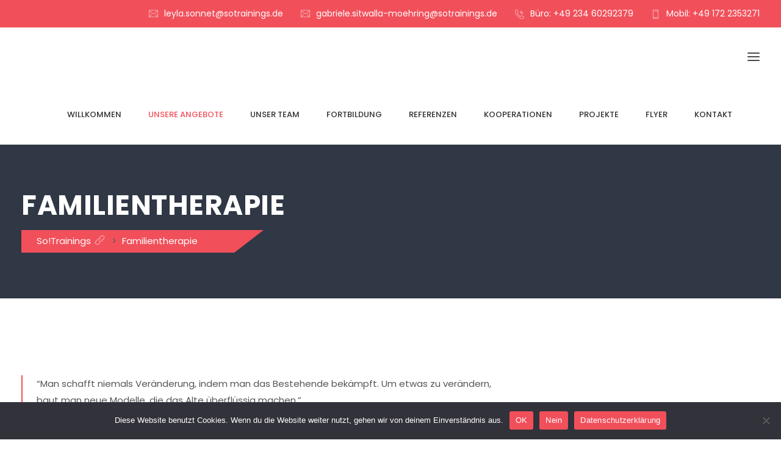

--- FILE ---
content_type: text/html; charset=UTF-8
request_url: https://sotrainings.de/familientherapie
body_size: 19816
content:
 <!DOCTYPE html>
<html lang="de">
<head>
<meta charset="UTF-8">
<meta name="viewport" content="width=device-width, initial-scale=1">
<link rel="profile" href="http://gmpg.org/xfn/11">
<meta name='robots' content='index, follow, max-image-preview:large, max-snippet:-1, max-video-preview:-1' />

	<!-- This site is optimized with the Yoast SEO plugin v25.9 - https://yoast.com/wordpress/plugins/seo/ -->
	<title>Familientherapie in Dortmund und Bochum</title>
	<meta name="description" content="Anti-Gewalt-Training, Sozialkompetenztraining, Deeskalationstraining, Familientherapie, Elterntraining, Einzeltraining, Familienhilfe" />
	<link rel="canonical" href="https://sotrainings.de/familientherapie" />
	<meta property="og:locale" content="de_DE" />
	<meta property="og:type" content="article" />
	<meta property="og:title" content="Familientherapie in Dortmund und Bochum" />
	<meta property="og:description" content="Anti-Gewalt-Training, Sozialkompetenztraining, Deeskalationstraining, Familientherapie, Elterntraining, Einzeltraining, Familienhilfe" />
	<meta property="og:url" content="https://sotrainings.de/familientherapie" />
	<meta property="og:site_name" content="So!Trainings" />
	<meta property="article:modified_time" content="2025-01-09T23:55:34+00:00" />
	<meta name="twitter:card" content="summary_large_image" />
	<meta name="twitter:label1" content="Geschätzte Lesezeit" />
	<meta name="twitter:data1" content="3 Minuten" />
	<script type="application/ld+json" class="yoast-schema-graph">{"@context":"https://schema.org","@graph":[{"@type":"WebPage","@id":"https://sotrainings.de/familientherapie","url":"https://sotrainings.de/familientherapie","name":"Familientherapie in Dortmund und Bochum","isPartOf":{"@id":"https://sotrainings.de/#website"},"datePublished":"2021-04-01T10:27:10+00:00","dateModified":"2025-01-09T23:55:34+00:00","description":"Anti-Gewalt-Training, Sozialkompetenztraining, Deeskalationstraining, Familientherapie, Elterntraining, Einzeltraining, Familienhilfe","breadcrumb":{"@id":"https://sotrainings.de/familientherapie#breadcrumb"},"inLanguage":"de","potentialAction":[{"@type":"ReadAction","target":["https://sotrainings.de/familientherapie"]}]},{"@type":"BreadcrumbList","@id":"https://sotrainings.de/familientherapie#breadcrumb","itemListElement":[{"@type":"ListItem","position":1,"name":"Startseite","item":"https://sotrainings.de/"},{"@type":"ListItem","position":2,"name":"Familientherapie"}]},{"@type":"WebSite","@id":"https://sotrainings.de/#website","url":"https://sotrainings.de/","name":"So!Trainings","description":"So!Trainings | Anti-Gewalt-Trainings Bochum | Anti-Gewalt-Trainings Dortmund | Anti Gewalt Trainings |              antigewalttraining | Anti-Gewalt-Training Bochum | Anti-Gewalt-Training Dortmund |  \t\t\tFamilientherapie | familientherapie | Familientherapie bochum | familientherapie dortmund | Familientherapie | \t\t\tElterntraining | elterntraining | Elterntraining Dortmund | Elterntraining Dortmund | elterntraining dortmund | \t\t\telterntraining bochum | eltern | Eltern | familie | Familie | therapie familie | familie therapie |             Deeskalationstraining Bochum | Deeskalationstraining Dortmund | Mädchen Anti-Gewalt-Training | \t\t\tFamilienhilfe | Probleme in der Familie | Erziehungshilfe | Schulschwierigkeiten | Mein Kind hört nicht | \t\t\tMein Kind geht nicht zur Schule | Schule schwaenzen | Schule | schwaenzen | Mein Kind hat keine Freunde | \t\t\tMein Kind ist respektlos | Mein Kind haut/schlaegt | haut | schlaegt | Kind | respektlos | Respekt","potentialAction":[{"@type":"SearchAction","target":{"@type":"EntryPoint","urlTemplate":"https://sotrainings.de/?s={search_term_string}"},"query-input":{"@type":"PropertyValueSpecification","valueRequired":true,"valueName":"search_term_string"}}],"inLanguage":"de"}]}</script>
	<!-- / Yoast SEO plugin. -->


<link rel='dns-prefetch' href='//fonts.googleapis.com' />
<link rel='preconnect' href='https://fonts.gstatic.com' crossorigin />
<link rel="alternate" type="application/rss+xml" title="So!Trainings &raquo; Feed" href="https://sotrainings.de/feed" />
<link rel="alternate" type="application/rss+xml" title="So!Trainings &raquo; Kommentar-Feed" href="https://sotrainings.de/comments/feed" />
<link rel="alternate" title="oEmbed (JSON)" type="application/json+oembed" href="https://sotrainings.de/wp-json/oembed/1.0/embed?url=https%3A%2F%2Fsotrainings.de%2Ffamilientherapie" />
<link rel="alternate" title="oEmbed (XML)" type="text/xml+oembed" href="https://sotrainings.de/wp-json/oembed/1.0/embed?url=https%3A%2F%2Fsotrainings.de%2Ffamilientherapie&#038;format=xml" />
<style id='wp-img-auto-sizes-contain-inline-css' type='text/css'>
img:is([sizes=auto i],[sizes^="auto," i]){contain-intrinsic-size:3000px 1500px}
/*# sourceURL=wp-img-auto-sizes-contain-inline-css */
</style>
<style id='wp-emoji-styles-inline-css' type='text/css'>

	img.wp-smiley, img.emoji {
		display: inline !important;
		border: none !important;
		box-shadow: none !important;
		height: 1em !important;
		width: 1em !important;
		margin: 0 0.07em !important;
		vertical-align: -0.1em !important;
		background: none !important;
		padding: 0 !important;
	}
/*# sourceURL=wp-emoji-styles-inline-css */
</style>
<style id='wp-block-library-inline-css' type='text/css'>
:root{--wp-block-synced-color:#7a00df;--wp-block-synced-color--rgb:122,0,223;--wp-bound-block-color:var(--wp-block-synced-color);--wp-editor-canvas-background:#ddd;--wp-admin-theme-color:#007cba;--wp-admin-theme-color--rgb:0,124,186;--wp-admin-theme-color-darker-10:#006ba1;--wp-admin-theme-color-darker-10--rgb:0,107,160.5;--wp-admin-theme-color-darker-20:#005a87;--wp-admin-theme-color-darker-20--rgb:0,90,135;--wp-admin-border-width-focus:2px}@media (min-resolution:192dpi){:root{--wp-admin-border-width-focus:1.5px}}.wp-element-button{cursor:pointer}:root .has-very-light-gray-background-color{background-color:#eee}:root .has-very-dark-gray-background-color{background-color:#313131}:root .has-very-light-gray-color{color:#eee}:root .has-very-dark-gray-color{color:#313131}:root .has-vivid-green-cyan-to-vivid-cyan-blue-gradient-background{background:linear-gradient(135deg,#00d084,#0693e3)}:root .has-purple-crush-gradient-background{background:linear-gradient(135deg,#34e2e4,#4721fb 50%,#ab1dfe)}:root .has-hazy-dawn-gradient-background{background:linear-gradient(135deg,#faaca8,#dad0ec)}:root .has-subdued-olive-gradient-background{background:linear-gradient(135deg,#fafae1,#67a671)}:root .has-atomic-cream-gradient-background{background:linear-gradient(135deg,#fdd79a,#004a59)}:root .has-nightshade-gradient-background{background:linear-gradient(135deg,#330968,#31cdcf)}:root .has-midnight-gradient-background{background:linear-gradient(135deg,#020381,#2874fc)}:root{--wp--preset--font-size--normal:16px;--wp--preset--font-size--huge:42px}.has-regular-font-size{font-size:1em}.has-larger-font-size{font-size:2.625em}.has-normal-font-size{font-size:var(--wp--preset--font-size--normal)}.has-huge-font-size{font-size:var(--wp--preset--font-size--huge)}.has-text-align-center{text-align:center}.has-text-align-left{text-align:left}.has-text-align-right{text-align:right}.has-fit-text{white-space:nowrap!important}#end-resizable-editor-section{display:none}.aligncenter{clear:both}.items-justified-left{justify-content:flex-start}.items-justified-center{justify-content:center}.items-justified-right{justify-content:flex-end}.items-justified-space-between{justify-content:space-between}.screen-reader-text{border:0;clip-path:inset(50%);height:1px;margin:-1px;overflow:hidden;padding:0;position:absolute;width:1px;word-wrap:normal!important}.screen-reader-text:focus{background-color:#ddd;clip-path:none;color:#444;display:block;font-size:1em;height:auto;left:5px;line-height:normal;padding:15px 23px 14px;text-decoration:none;top:5px;width:auto;z-index:100000}html :where(.has-border-color){border-style:solid}html :where([style*=border-top-color]){border-top-style:solid}html :where([style*=border-right-color]){border-right-style:solid}html :where([style*=border-bottom-color]){border-bottom-style:solid}html :where([style*=border-left-color]){border-left-style:solid}html :where([style*=border-width]){border-style:solid}html :where([style*=border-top-width]){border-top-style:solid}html :where([style*=border-right-width]){border-right-style:solid}html :where([style*=border-bottom-width]){border-bottom-style:solid}html :where([style*=border-left-width]){border-left-style:solid}html :where(img[class*=wp-image-]){height:auto;max-width:100%}:where(figure){margin:0 0 1em}html :where(.is-position-sticky){--wp-admin--admin-bar--position-offset:var(--wp-admin--admin-bar--height,0px)}@media screen and (max-width:600px){html :where(.is-position-sticky){--wp-admin--admin-bar--position-offset:0px}}

/*# sourceURL=wp-block-library-inline-css */
</style><style id='global-styles-inline-css' type='text/css'>
:root{--wp--preset--aspect-ratio--square: 1;--wp--preset--aspect-ratio--4-3: 4/3;--wp--preset--aspect-ratio--3-4: 3/4;--wp--preset--aspect-ratio--3-2: 3/2;--wp--preset--aspect-ratio--2-3: 2/3;--wp--preset--aspect-ratio--16-9: 16/9;--wp--preset--aspect-ratio--9-16: 9/16;--wp--preset--color--black: #000000;--wp--preset--color--cyan-bluish-gray: #abb8c3;--wp--preset--color--white: #ffffff;--wp--preset--color--pale-pink: #f78da7;--wp--preset--color--vivid-red: #cf2e2e;--wp--preset--color--luminous-vivid-orange: #ff6900;--wp--preset--color--luminous-vivid-amber: #fcb900;--wp--preset--color--light-green-cyan: #7bdcb5;--wp--preset--color--vivid-green-cyan: #00d084;--wp--preset--color--pale-cyan-blue: #8ed1fc;--wp--preset--color--vivid-cyan-blue: #0693e3;--wp--preset--color--vivid-purple: #9b51e0;--wp--preset--gradient--vivid-cyan-blue-to-vivid-purple: linear-gradient(135deg,rgb(6,147,227) 0%,rgb(155,81,224) 100%);--wp--preset--gradient--light-green-cyan-to-vivid-green-cyan: linear-gradient(135deg,rgb(122,220,180) 0%,rgb(0,208,130) 100%);--wp--preset--gradient--luminous-vivid-amber-to-luminous-vivid-orange: linear-gradient(135deg,rgb(252,185,0) 0%,rgb(255,105,0) 100%);--wp--preset--gradient--luminous-vivid-orange-to-vivid-red: linear-gradient(135deg,rgb(255,105,0) 0%,rgb(207,46,46) 100%);--wp--preset--gradient--very-light-gray-to-cyan-bluish-gray: linear-gradient(135deg,rgb(238,238,238) 0%,rgb(169,184,195) 100%);--wp--preset--gradient--cool-to-warm-spectrum: linear-gradient(135deg,rgb(74,234,220) 0%,rgb(151,120,209) 20%,rgb(207,42,186) 40%,rgb(238,44,130) 60%,rgb(251,105,98) 80%,rgb(254,248,76) 100%);--wp--preset--gradient--blush-light-purple: linear-gradient(135deg,rgb(255,206,236) 0%,rgb(152,150,240) 100%);--wp--preset--gradient--blush-bordeaux: linear-gradient(135deg,rgb(254,205,165) 0%,rgb(254,45,45) 50%,rgb(107,0,62) 100%);--wp--preset--gradient--luminous-dusk: linear-gradient(135deg,rgb(255,203,112) 0%,rgb(199,81,192) 50%,rgb(65,88,208) 100%);--wp--preset--gradient--pale-ocean: linear-gradient(135deg,rgb(255,245,203) 0%,rgb(182,227,212) 50%,rgb(51,167,181) 100%);--wp--preset--gradient--electric-grass: linear-gradient(135deg,rgb(202,248,128) 0%,rgb(113,206,126) 100%);--wp--preset--gradient--midnight: linear-gradient(135deg,rgb(2,3,129) 0%,rgb(40,116,252) 100%);--wp--preset--font-size--small: 13px;--wp--preset--font-size--medium: 20px;--wp--preset--font-size--large: 36px;--wp--preset--font-size--x-large: 42px;--wp--preset--spacing--20: 0.44rem;--wp--preset--spacing--30: 0.67rem;--wp--preset--spacing--40: 1rem;--wp--preset--spacing--50: 1.5rem;--wp--preset--spacing--60: 2.25rem;--wp--preset--spacing--70: 3.38rem;--wp--preset--spacing--80: 5.06rem;--wp--preset--shadow--natural: 6px 6px 9px rgba(0, 0, 0, 0.2);--wp--preset--shadow--deep: 12px 12px 50px rgba(0, 0, 0, 0.4);--wp--preset--shadow--sharp: 6px 6px 0px rgba(0, 0, 0, 0.2);--wp--preset--shadow--outlined: 6px 6px 0px -3px rgb(255, 255, 255), 6px 6px rgb(0, 0, 0);--wp--preset--shadow--crisp: 6px 6px 0px rgb(0, 0, 0);}:where(.is-layout-flex){gap: 0.5em;}:where(.is-layout-grid){gap: 0.5em;}body .is-layout-flex{display: flex;}.is-layout-flex{flex-wrap: wrap;align-items: center;}.is-layout-flex > :is(*, div){margin: 0;}body .is-layout-grid{display: grid;}.is-layout-grid > :is(*, div){margin: 0;}:where(.wp-block-columns.is-layout-flex){gap: 2em;}:where(.wp-block-columns.is-layout-grid){gap: 2em;}:where(.wp-block-post-template.is-layout-flex){gap: 1.25em;}:where(.wp-block-post-template.is-layout-grid){gap: 1.25em;}.has-black-color{color: var(--wp--preset--color--black) !important;}.has-cyan-bluish-gray-color{color: var(--wp--preset--color--cyan-bluish-gray) !important;}.has-white-color{color: var(--wp--preset--color--white) !important;}.has-pale-pink-color{color: var(--wp--preset--color--pale-pink) !important;}.has-vivid-red-color{color: var(--wp--preset--color--vivid-red) !important;}.has-luminous-vivid-orange-color{color: var(--wp--preset--color--luminous-vivid-orange) !important;}.has-luminous-vivid-amber-color{color: var(--wp--preset--color--luminous-vivid-amber) !important;}.has-light-green-cyan-color{color: var(--wp--preset--color--light-green-cyan) !important;}.has-vivid-green-cyan-color{color: var(--wp--preset--color--vivid-green-cyan) !important;}.has-pale-cyan-blue-color{color: var(--wp--preset--color--pale-cyan-blue) !important;}.has-vivid-cyan-blue-color{color: var(--wp--preset--color--vivid-cyan-blue) !important;}.has-vivid-purple-color{color: var(--wp--preset--color--vivid-purple) !important;}.has-black-background-color{background-color: var(--wp--preset--color--black) !important;}.has-cyan-bluish-gray-background-color{background-color: var(--wp--preset--color--cyan-bluish-gray) !important;}.has-white-background-color{background-color: var(--wp--preset--color--white) !important;}.has-pale-pink-background-color{background-color: var(--wp--preset--color--pale-pink) !important;}.has-vivid-red-background-color{background-color: var(--wp--preset--color--vivid-red) !important;}.has-luminous-vivid-orange-background-color{background-color: var(--wp--preset--color--luminous-vivid-orange) !important;}.has-luminous-vivid-amber-background-color{background-color: var(--wp--preset--color--luminous-vivid-amber) !important;}.has-light-green-cyan-background-color{background-color: var(--wp--preset--color--light-green-cyan) !important;}.has-vivid-green-cyan-background-color{background-color: var(--wp--preset--color--vivid-green-cyan) !important;}.has-pale-cyan-blue-background-color{background-color: var(--wp--preset--color--pale-cyan-blue) !important;}.has-vivid-cyan-blue-background-color{background-color: var(--wp--preset--color--vivid-cyan-blue) !important;}.has-vivid-purple-background-color{background-color: var(--wp--preset--color--vivid-purple) !important;}.has-black-border-color{border-color: var(--wp--preset--color--black) !important;}.has-cyan-bluish-gray-border-color{border-color: var(--wp--preset--color--cyan-bluish-gray) !important;}.has-white-border-color{border-color: var(--wp--preset--color--white) !important;}.has-pale-pink-border-color{border-color: var(--wp--preset--color--pale-pink) !important;}.has-vivid-red-border-color{border-color: var(--wp--preset--color--vivid-red) !important;}.has-luminous-vivid-orange-border-color{border-color: var(--wp--preset--color--luminous-vivid-orange) !important;}.has-luminous-vivid-amber-border-color{border-color: var(--wp--preset--color--luminous-vivid-amber) !important;}.has-light-green-cyan-border-color{border-color: var(--wp--preset--color--light-green-cyan) !important;}.has-vivid-green-cyan-border-color{border-color: var(--wp--preset--color--vivid-green-cyan) !important;}.has-pale-cyan-blue-border-color{border-color: var(--wp--preset--color--pale-cyan-blue) !important;}.has-vivid-cyan-blue-border-color{border-color: var(--wp--preset--color--vivid-cyan-blue) !important;}.has-vivid-purple-border-color{border-color: var(--wp--preset--color--vivid-purple) !important;}.has-vivid-cyan-blue-to-vivid-purple-gradient-background{background: var(--wp--preset--gradient--vivid-cyan-blue-to-vivid-purple) !important;}.has-light-green-cyan-to-vivid-green-cyan-gradient-background{background: var(--wp--preset--gradient--light-green-cyan-to-vivid-green-cyan) !important;}.has-luminous-vivid-amber-to-luminous-vivid-orange-gradient-background{background: var(--wp--preset--gradient--luminous-vivid-amber-to-luminous-vivid-orange) !important;}.has-luminous-vivid-orange-to-vivid-red-gradient-background{background: var(--wp--preset--gradient--luminous-vivid-orange-to-vivid-red) !important;}.has-very-light-gray-to-cyan-bluish-gray-gradient-background{background: var(--wp--preset--gradient--very-light-gray-to-cyan-bluish-gray) !important;}.has-cool-to-warm-spectrum-gradient-background{background: var(--wp--preset--gradient--cool-to-warm-spectrum) !important;}.has-blush-light-purple-gradient-background{background: var(--wp--preset--gradient--blush-light-purple) !important;}.has-blush-bordeaux-gradient-background{background: var(--wp--preset--gradient--blush-bordeaux) !important;}.has-luminous-dusk-gradient-background{background: var(--wp--preset--gradient--luminous-dusk) !important;}.has-pale-ocean-gradient-background{background: var(--wp--preset--gradient--pale-ocean) !important;}.has-electric-grass-gradient-background{background: var(--wp--preset--gradient--electric-grass) !important;}.has-midnight-gradient-background{background: var(--wp--preset--gradient--midnight) !important;}.has-small-font-size{font-size: var(--wp--preset--font-size--small) !important;}.has-medium-font-size{font-size: var(--wp--preset--font-size--medium) !important;}.has-large-font-size{font-size: var(--wp--preset--font-size--large) !important;}.has-x-large-font-size{font-size: var(--wp--preset--font-size--x-large) !important;}
/*# sourceURL=global-styles-inline-css */
</style>

<style id='classic-theme-styles-inline-css' type='text/css'>
/*! This file is auto-generated */
.wp-block-button__link{color:#fff;background-color:#32373c;border-radius:9999px;box-shadow:none;text-decoration:none;padding:calc(.667em + 2px) calc(1.333em + 2px);font-size:1.125em}.wp-block-file__button{background:#32373c;color:#fff;text-decoration:none}
/*# sourceURL=/wp-includes/css/classic-themes.min.css */
</style>
<link rel="stylesheet" href="https://sotrainings.de/wp-content/cache/minify/045d2.css" media="all" />









<style id='rs-plugin-settings-inline-css' type='text/css'>
#rs-demo-id {}
/*# sourceURL=rs-plugin-settings-inline-css */
</style>
<link rel="stylesheet" href="https://sotrainings.de/wp-content/cache/minify/4d5bf.css" media="all" />













<link rel='stylesheet' id='studio-fonts-css' href='//fonts.googleapis.com/css?family=Poppins%3A400%2C400i%2C500%2C600%2C700%2C900%26amp%3Bsubset%3Dlatin-ext&#038;ver=1.0.0' type='text/css' media='all' />
<link rel="stylesheet" href="https://sotrainings.de/wp-content/cache/minify/086c8.css" media="all" />


<link rel="preload" as="style" href="https://fonts.googleapis.com/css?family=Poppins:100,200,300,400,500,600,700,800,900,100italic,200italic,300italic,400italic,500italic,600italic,700italic,800italic,900italic&#038;display=swap&#038;ver=1758014957" /><link rel="stylesheet" href="https://fonts.googleapis.com/css?family=Poppins:100,200,300,400,500,600,700,800,900,100italic,200italic,300italic,400italic,500italic,600italic,700italic,800italic,900italic&#038;display=swap&#038;ver=1758014957" media="print" onload="this.media='all'"><noscript><link rel="stylesheet" href="https://fonts.googleapis.com/css?family=Poppins:100,200,300,400,500,600,700,800,900,100italic,200italic,300italic,400italic,500italic,600italic,700italic,800italic,900italic&#038;display=swap&#038;ver=1758014957" /></noscript><script  src="https://sotrainings.de/wp-content/cache/minify/818c0.js"></script>


<script type="text/javascript" id="cookie-notice-front-js-before">
/* <![CDATA[ */
var cnArgs = {"ajaxUrl":"https:\/\/sotrainings.de\/wp-admin\/admin-ajax.php","nonce":"21cc036e3c","hideEffect":"fade","position":"bottom","onScroll":false,"onScrollOffset":100,"onClick":false,"cookieName":"cookie_notice_accepted","cookieTime":604800,"cookieTimeRejected":604800,"globalCookie":false,"redirection":false,"cache":true,"revokeCookies":false,"revokeCookiesOpt":"automatic"};

//# sourceURL=cookie-notice-front-js-before
/* ]]> */
</script>
<script  src="https://sotrainings.de/wp-content/cache/minify/b9467.js"></script>



<link rel="https://api.w.org/" href="https://sotrainings.de/wp-json/" /><link rel="alternate" title="JSON" type="application/json" href="https://sotrainings.de/wp-json/wp/v2/pages/2799" /><link rel="EditURI" type="application/rsd+xml" title="RSD" href="https://sotrainings.de/xmlrpc.php?rsd" />
<meta name="generator" content="WordPress 6.9" />
<link rel='shortlink' href='https://sotrainings.de/?p=2799' />
<meta name="generator" content="Redux 4.5.7" /><noscript><style type="text/css">.mptt-shortcode-wrapper .mptt-shortcode-table:first-of-type{display:table!important}.mptt-shortcode-wrapper .mptt-shortcode-table .mptt-event-container:hover{height:auto!important;min-height:100%!important}body.mprm_ie_browser .mptt-shortcode-wrapper .mptt-event-container{height:auto!important}@media (max-width:767px){.mptt-shortcode-wrapper .mptt-shortcode-table:first-of-type{display:none!important}}</style></noscript>    <link rel="shortcut icon" type="image/x-icon" href="https://sotrainings.de/wp-content/uploads/2021/04/logo.png"> 
  <style type="text/css">.recentcomments a{display:inline !important;padding:0 !important;margin:0 !important;}</style><meta name="generator" content="Powered by WPBakery Page Builder - drag and drop page builder for WordPress."/>
	<style type="text/css">
			.site-title,
		.site-description {
			position: absolute;
			clip: rect(1px, 1px, 1px, 1px);
		}
		</style>
	<meta name="generator" content="Powered by Slider Revolution 6.3.3 - responsive, Mobile-Friendly Slider Plugin for WordPress with comfortable drag and drop interface." />
<script type="text/javascript">function setREVStartSize(e){
			//window.requestAnimationFrame(function() {				 
				window.RSIW = window.RSIW===undefined ? window.innerWidth : window.RSIW;	
				window.RSIH = window.RSIH===undefined ? window.innerHeight : window.RSIH;	
				try {								
					var pw = document.getElementById(e.c).parentNode.offsetWidth,
						newh;
					pw = pw===0 || isNaN(pw) ? window.RSIW : pw;
					e.tabw = e.tabw===undefined ? 0 : parseInt(e.tabw);
					e.thumbw = e.thumbw===undefined ? 0 : parseInt(e.thumbw);
					e.tabh = e.tabh===undefined ? 0 : parseInt(e.tabh);
					e.thumbh = e.thumbh===undefined ? 0 : parseInt(e.thumbh);
					e.tabhide = e.tabhide===undefined ? 0 : parseInt(e.tabhide);
					e.thumbhide = e.thumbhide===undefined ? 0 : parseInt(e.thumbhide);
					e.mh = e.mh===undefined || e.mh=="" || e.mh==="auto" ? 0 : parseInt(e.mh,0);		
					if(e.layout==="fullscreen" || e.l==="fullscreen") 						
						newh = Math.max(e.mh,window.RSIH);					
					else{					
						e.gw = Array.isArray(e.gw) ? e.gw : [e.gw];
						for (var i in e.rl) if (e.gw[i]===undefined || e.gw[i]===0) e.gw[i] = e.gw[i-1];					
						e.gh = e.el===undefined || e.el==="" || (Array.isArray(e.el) && e.el.length==0)? e.gh : e.el;
						e.gh = Array.isArray(e.gh) ? e.gh : [e.gh];
						for (var i in e.rl) if (e.gh[i]===undefined || e.gh[i]===0) e.gh[i] = e.gh[i-1];
											
						var nl = new Array(e.rl.length),
							ix = 0,						
							sl;					
						e.tabw = e.tabhide>=pw ? 0 : e.tabw;
						e.thumbw = e.thumbhide>=pw ? 0 : e.thumbw;
						e.tabh = e.tabhide>=pw ? 0 : e.tabh;
						e.thumbh = e.thumbhide>=pw ? 0 : e.thumbh;					
						for (var i in e.rl) nl[i] = e.rl[i]<window.RSIW ? 0 : e.rl[i];
						sl = nl[0];									
						for (var i in nl) if (sl>nl[i] && nl[i]>0) { sl = nl[i]; ix=i;}															
						var m = pw>(e.gw[ix]+e.tabw+e.thumbw) ? 1 : (pw-(e.tabw+e.thumbw)) / (e.gw[ix]);					
						newh =  (e.gh[ix] * m) + (e.tabh + e.thumbh);
					}				
					if(window.rs_init_css===undefined) window.rs_init_css = document.head.appendChild(document.createElement("style"));					
					document.getElementById(e.c).height = newh+"px";
					window.rs_init_css.innerHTML += "#"+e.c+"_wrapper { height: "+newh+"px }";				
				} catch(e){
					console.log("Failure at Presize of Slider:" + e)
				}					   
			//});
		  };</script>

<!-- Typography -->


<style>

			.footer-bottom{
			background:#272727 !important;
		}
		
	body{
		background:#FFFFFF !important;
		color:#555555 !important;
		font-family: Poppins !important;    
	    font-size: 15px !important;	
	}

	.services-style-5 .services-item{
		box-shadow: 0 0 0 20px rgba(241, 80, 91, 0.4), inset 0 0 3px rgba(255, 255, 255, 0.2);
	}

	.rs-popular-classes2 .single-classes:after{
		background: rgba(241, 80, 91,.8);
	}
		
	h1{
		color:#101010 !important;
		font-family:Poppins!important;
		font-size:45px!important;
				font-weight:700!important;
				
					line-height:50px!important;
				
	}
	h2{
		color:#101010; 
		font-family:Poppins!important;
		font-size:36px;
				font-weight:700!important;
				
					line-height:40px			}
	h3{
		color:#101010 ;
		font-family:Poppins!important;
		font-size:30px;
				
					line-height:30px!important;
			}
	h4{
		color:#101010;
		font-family:Poppins!important;
		font-size:24px;
				font-weight:600!important;
				
					line-height:28px!important;
				
	}
	h5{
		color:#101010;
		font-family:Poppins!important;
		font-size:20px;
				font-weight:500!important;
				
					line-height:25px!important;
			}
	h6{
		color:#101010 ;
		font-family:Poppins!important;
		font-size:17px;
				font-weight:500!important;
				
					line-height:20px!important;
			}


	.menu-area .navbar ul li > a{
		font-weight:500;
		font-family:Poppins;
		font-size: 13px !important;	
	}

	#rs-header .toolbar-area .toolbar-contact ul.rs-contact-info li,
	#rs-header .toolbar-area .toolbar-contact ul.rs-contact-info li i,
	#rs-header .toolbar-area .toolbar-contact ul li, #rs-header .toolbar-area{
		color:#FFFFFF;
	}


	#rs-header .toolbar-area .toolbar-contact ul.rs-contact-info li a,
	#rs-header .toolbar-area .toolbar-contact ul li a,
	#rs-header .toolbar-area .toolbar-sl-share ul li a i{
		color:#FFFFFF;
	}

	#rs-header .toolbar-area .toolbar-contact ul.rs-contact-info li a:hover,
	#rs-header .toolbar-area .toolbar-contact ul li a:hover, 
	#rs-header .toolbar-area .toolbar-sl-share ul li a i:hover{
		color:#E1E1E1;
	}
	#rs-header .toolbar-area{
		background:#F1505B;
	}

	
	.mobile-menu-container div ul > li.current_page_parent > a,
	#rs-header.header-transparent .menu-area .navbar ul li.current-menu-ancestor a, 
	#rs-header.header-transparent .menu-area .navbar ul li.current_page_item a,
	#rs-header.header-style5 .menu-area .navbar ul > li.current-menu-ancestor > a, 
	#rs-header.header-style5 .menu-area .navbar ul > li.current_page_item > a,
	.menu-area .navbar ul.menu > li.current_page_item > a,
	#rs-header.single-header.single-headers .menu-area .navbar ul > li.active a,
	#rs-header.header-style5 .header-inner .menu-area .navbar ul > li.current-menu-ancestor > a,
	#rs-header.header-style5 .header-inner.menu-sticky.sticky .menu-area .navbar ul > li.current-menu-ancestor > a,
	#rs-header.header-style-4 .menu-area .menu > li.current-menu-ancestor > a,
	.menu-area .navbar ul li.current-menu-ancestor a, .menu-area .navbar ul li.current_page_item a
	{
		color: #F1505B !important;
	}

	
	.menu-area .navbar ul li:hover > a,	
	.mobile-menu-container div ul li a:hover,	
	#rs-header.header-style5 .header-inner .menu-area .navbar ul li:hover > a,
	#rs-header.header-style5 .header-inner.menu-sticky.sticky .menu-area .navbar ul li:hover > a,
	#rs-header.header-style-4 .menu-area .menu li:hover > a
	{
		color: #F1505B;
	}

	.menu-area .navbar ul li a,
	#rs-header .menu-responsive .sidebarmenu-search .sticky_search,	
	.menu-cart-area i, #rs-header.header-transparent .menu-area.dark .menu-cart-area i

	{
		color: #333333; 
	}

	#rs-header.header-transparent .menu-area.dark .navbar ul.menu > li.current_page_item > a::before, 
	#rs-header.header-transparent .menu-area.dark .navbar ul.menu > li.current_page_item > a::after, 
	#rs-header.header-transparent .menu-area.dark .navbar ul.menu > li > a::before,
	#rs-header.header-transparent .menu-area.dark .navbar ul.menu > li > a::after,
	#rs-header.header-transparent .menu-area.dark .navbar ul.menu > li > a,	
	#rs-header.header-transparent .menu-area.dark .menu-responsive .sidebarmenu-search .sticky_search .fa
	{
		color: #333333 !important;
	}

	
	#rs-header.header-transparent .menu-area.dark ul.offcanvas-icon .nav-link-container .nav-menu-link span{
		background: #333333 !important;
	}

	#rs-header.header-transparent .menu-area.dark ul.sidenav.offcanvas-icon .nav-link-container .nav-menu-link span{
		background: #fff !important;
	}

			#rs-header.header-transparent .menu-area .navbar ul li a, #rs-header.header-transparent .menu-cart-area i,
		#rs-header.header-transparent .menu-responsive .sidebarmenu-search .sticky_search,
		#rs-header.header-transparent .menu-responsive .sidebarmenu-search .sticky_search .fa,
		#rs-header.header-transparent .menu-area.dark .navbar ul > li > a,
		#rs-header.header-style5 .header-inner .menu-area .navbar ul li a,
		#rs-header.header-transparent .menu-area .navbar ul li:hover > a,
		#rs-header.header-style5 .menu-responsive .sidebarmenu-search .sticky_search,
		#rs-header.header-style5 .menu-cart-area i{
			color:#FFFFFF 
	}
	
	 
		.header-style-4 .menu-cart-area span.icon-num, 
		.header-style5 .menu-cart-area span.icon-num
		{
			background: #FFFFFF !important;
		}
	


		





			.menu-area .navbar ul li .sub-menu li a:hover,
		.menu-area .navbar ul li ul.sub-menu li.current_page_item > a{
			background:#E90075 
		}
	
			.menu-area .navbar ul li ul.sub-menu li a,
		#rs-header .menu-area .navbar ul > li.mega > ul li ul li a{
			border-bottom-color:#F2F2F2 
		}
	

			.menu-sticky.sticky .menu-area .navbar ul li .sub-menu li a:hover,
		.menu-sticky.sticky .menu-area .navbar ul li ul.sub-menu li.current_page_item > a{
			background:#E90075 
		}
	
			.menu-sticky.sticky .menu-area .navbar ul li ul.sub-menu li a,
		#rs-header .menu-sticky.sticky .menu-area .navbar ul > li.mega > ul li ul li a{
			border-bottom-color:#FFFFFF 
		}
	
	
			.cssload-loader .cssload-dot, .cssload-loader .cssload-dotb{
			background: #FFFFFF !important; 
		}
	
			.loading{
			background: #F1505B !important;  
		}
	
			#rs-header.header-transparent .menu-area.dark ul.offcanvas-icon .nav-link-container .nav-menu-link span{
			background:#FFFFFF 
		}
	

			#rs-header.header-transparent .menu-area .navbar ul > li > a:hover,
		#rs-header.header-transparent .menu-area .navbar ul li:hover > a,
		#rs-header.header-transparent .menu-area.dark .navbar ul > li:hover > a{
			color:#F1505B 
		}
	
			#rs-header.header-transparent .menu-area .navbar ul > li.current_page_item > a,
		#rs-header.header-transparent .menu-area .navbar ul > li.current-menu-ancestor > a,
		#rs-header.header-style-4 .menu-area .menu > li.current_page_item > a{
			color:#F1505B !important; 
		}
	
	#rs-header.header-transparent .menu-area .navbar ul.menu > li.current_page_item > a::before,
	#rs-header.header-transparent .menu-sticky.sticky .menu-area .navbar ul > li.current-menu-ancestor > a,	
	#rs-header.header-transparent .menu-sticky.sticky .menu-area .navbar ul.menu > li.current_page_item > a::before, 
	#rs-header.header-transparent .menu-sticky.sticky .menu-area .navbar ul.menu > li.current_page_item > a::after, 
	#rs-header.header-transparent .menu-sticky.sticky .menu-area .navbar ul.menu > li > a::after,
	#rs-header.header-transparent .menu-area .navbar ul.menu > li.current_page_item > a::after, 
	#rs-header.header-transparent .menu-area .navbar ul.menu > li > a::after{
		color:#F1505B !important; 
	}

			
		#rs-header.header-transparent ul.offcanvas-icon .nav-link-container .nav-menu-link span,
		#rs-header.header-style5 .menu-responsive ul.offcanvas-icon .nav-link-container .nav-menu-link span{
			background:#FFFFFF 
		}
	
			.menu-area .navbar ul li .sub-menu li a,
		#rs-header .menu-area .navbar ul li.mega ul li a,
		#rs-header.header-transparent .menu-area .navbar ul li .sub-menu li.current-menu-ancestor > a,
		#rs-header.header-transparent .menu-area .navbar ul li.current-menu-ancestor li a{
			color:#FFFFFF !important;
		}
	
			.menu-area .navbar ul li ul.sub-menu li.current_page_item > a,
		.menu-area .navbar ul li .sub-menu li a:hover,
		#rs-header .menu-area .navbar ul li.mega ul li a:hover,
		.menu-area .navbar ul li ul.sub-menu li:hover > a,
		#rs-header.header-style5 .header-inner .menu-area .navbar ul li .sub-menu li:hover > a,
		#rs-header.header-transparent .menu-area .navbar ul li .sub-menu li:hover > a,
		#rs-header.header-style-4 .menu-area .menu .sub-menu li:hover > a,
		#rs-header.header-style3 .menu-area .navbar ul li .sub-menu li:hover > a,
		#rs-header .menu-area .navbar ul li.mega ul li.current-menu-item a,
		.menu-sticky.sticky .menu-area .navbar ul li ul li a:hover,
		#rs-header.header-transparent .menu-area .navbar ul li .sub-menu li.current-menu-ancestor > a, #rs-header.header-transparent .menu-area .navbar ul li .sub-menu li.current_page_item > a,
		#rs-header.header-transparent .menu-area .navbar ul li.current-menu-ancestor li a:hover{
			color:#FFFFFF !important;
		}
	


			.menu-area .navbar ul li .sub-menu{
			background:#F1505B;
		}
	

			#rs-header .toolbar-area .toolbar-contact ul li,
		#rs-header .toolbar-area .toolbar-sl-share ul li a i:before{
			font-size:14px;
		}
	
			.menu-area .navbar ul > li > a,
		#rs-header .menu-area .navbar ul > li.mega > ul > li > a{
			text-transform:uppercase;
		}
	
			.nav-link-container.mobile-menu-link .nav-menu-link span{			
			background: #494949;
		}
	
			.sidenav{	
			background: #FAFAFA !important;
		}
	
			.mobile-menu-container ul li a{	
			color: #101010;
		}
	
			.mobile-menu-container ul li a:hover{	
			color: #F1505B;
		}
		.sidenav .nav-close-menu-li button,
		.sidenav .nav-close-menu-li button:after,
		.sidenav .nav-close-menu-li button:before{
			border-color: #F1505B !important;
		}

		.sidenav .nav-close-menu-li button:after,
		.sidenav .nav-close-menu-li button:before{
			background-color: #F1505B !important;
		}

		.sidenav .nav-close-menu-li button:hover:after, 
		.sidenav .nav-close-menu-li button:hover:before{
			background-color: #F1505B !important;
		}

		.sidenav .nav-close-menu-li button:hover{
			border-color:#F1505B !important;
		}
	
			.sidenav .menu-main-menu-container .menu li.current-menu-parent > a, 
		.sidenav .menu-main-menu-container .menu li.current-menu-item > a, 
		.sidenav .menu-main-menu-container .menu li.current-menu-parent > ul .current-menu-item > a,
		.sidenav .menu-main-menu-container .menu li.current-menu-ancestor > a{	
			color: #F1505B !important;
		}
				.mobile-menu-container div ul li a{
			border-bottom-color: #F0F0F0 !important;
		}
	



	

	

			.rs-footer, .rs-footer h3, .rs-footer a, 
		.rs-footer .fa-ul li a, 
		.rs-footer .widget.widget_nav_menu ul li a,
		.rs-footer .widget ul li .fa{
			font-size:14px;
		}
	
			.rs-footer h3, .rs-footer .footer-top h3.footer-title{
			font-size:20px;
		}
	
			.rs-footer a{
			font-size:14px;
		}
		

			.rs-footer, .rs-footer h3, .rs-footer a, .rs-footer .fa-ul li a, .rs-footer .widget ul li .fa{
			color:#FFFFFF;
		}
	
			.rs-footer a:hover, .rs-footer .widget.widget_nav_menu ul li a:hover,
		.rs-footer .fa-ul li a:hover{
			color:#E90075;
		}
	


			.rs-footer .footer-top .mc4wp-form-fields input[type="submit"]{
			background:#F1505B;
		}
	
			.rs-footer .footer-top .mc4wp-form-fields input[type="submit"]:hover{
			background:#E90075;
		}
		
			.rs-footer .footer-top .mc4wp-form-fields input[type="email"],
		ul.footer_social li a{
			border-color:#FFFFFF;
		}
	
			.rs-footer .footer-top .mc4wp-form-fields input[type="submit"]
		{
			color:#FFFFFF;
		}
	

	.rs-heading .title-inner .sub-text,
	.team-grid-style1 .team-item .team-content1 h3.team-name a:hover, .team-slider-style1 .team-item .team-content1 h3.team-name a:hover,
	.rs-services-default .services-wrap .services-item .services-icon i,	
	.rs-blog .blog-item .blog-slidermeta span.category a:hover,
	.btm-cate li a:hover,
	a,
	.ps-navigation ul a:hover span,
	.rs-blog .blog-item .blog-meta .categories a:hover,
	.bs-sidebar ul a:hover,
	.team-grid-style2 .team-item-wrap .team-img .normal-text .team-name a:hover,
	.rs-contact .contact-address .address-item .address-text a:hover,
	.rs-portfolio-style5 .portfolio-item .portfolio-content a,
	.rs-portfolio-style5 .portfolio-item .portfolio-content h4 a:hover,
	.rs-services1.services-left.border_style .services-wrap .services-item .services-icon i:hover,
	.rs-services1.services-right .services-wrap .services-item .services-icon i:hover,
	.rs-portfolio.style2 .portfolio-slider .portfolio-item:hover .portfolio-content h3.p-title a,
	.rs-portfolio.style2 .portfolio-slider .portfolio-item .portfolio-img .portfolio-content .categories a:hover,
	.portfolio-filter button:hover, .portfolio-filter button.active,
	.rs-galleys .galley-img .zoom-icon:hover,
	.sidenav .fa-ul li a:hover,
	#about-history-tabs ul.tabs-list_content li:before,
	#rs-header.header-style-3 .header-inner .logo-section .toolbar-contact-style4 ul li i,
	.rs-service-grid.rs-service-stylestyle4 .service-item-four .service-content h3,
	#sidebar-services .widget.widget_nav_menu ul li.current-menu-item a,
	#sidebar-services .widget.widget_nav_menu ul li a:hover,
	.single-teams .team-inner ul li i,
	#rs-header.header-transparent .menu-area .navbar ul li .sub-menu li.current-menu-ancestor > a, 
	#rs-header.header-transparent .menu-area .navbar ul li .sub-menu li.current_page_item > a,
	.rs-porfolios-details .ps-informations ul li i:before,
	.rs-porfolios-details .ps-informations ul li.email a:hover,
	.rs-popular-classes2 .single-classes .classes-details a.transfarent-btn{
		color:#F1505B;
	}

	#cl-testimonial .testimonial-slide7 .single-testimonial:after, #cl-testimonial .testimonial-slide7 .single-testimonial:before{
		border-right-color: #101010;
		border-right: 30px solid #101010;
	}
	#cl-testimonial .testimonial-slide7 .single-testimonial{
		border-left-color: #101010;
	}
	.team-grid-style2 .appointment-bottom-area .app_details a:hover, 
	.team-slider-style2 .appointment-bottom-area .app_details a:hover, 
	.team-grid-style2 .appointment-bottom-area .app_btn a:hover, 
	.team-slider-style2 .appointment-bottom-area .app_btn a:hover,
	.team-grid-style2 .team-item-wrap .team-img .team-img-sec .team-social a:hover i{
		color:#101010;
	}

	.ps-navigation ul a:hover span,
	.home-appointment > .vc_column-inner input[type="submit"], 
	.home-appointment > .vc_column-inner i,	
	ul.chevron-right-icon li:before,
	.woocommerce-message::before, .woocommerce-info::before{
		color:#F1505B !important;
	}
	
	ul.footer_social li a:hover,	
	.owl-carousel .owl-nav [class*="owl-"]:hover,
	#cl-testimonial .testimonial-slide7 ul.slick-dots li.slick-active button,
	html input[type="button"]:hover, input[type="reset"]:hover,
	.rs-video-2 .popup-videos:before,
	.sidenav .widget-title:before,
	.rs-team-grid.team-style5 .team-item .team-content,
	.rs-team-grid.team-style4 .team-wrapper .team_desc::before,
	.rs-team .team-item .team-social .social-icon,	
	.team-grid-style1 .team-item .social-icons1 a:hover i,
	.loader__bar,
	.rs-blog-grid .blog-img a.float-cat,
	#sidebar-services .download-btn ul li,
	.transparent-btn:hover,
	#rs-header.header-style-4 .menu-area,
	.team-grid-style2 .team-item-wrap .team-img .normal-text, 
	.team-slider-style2 .team-item-wrap .team-img .normal-text,
	.rs-portfolio-style2 .portfolio-item .portfolio-img .read_more:hover,
	.submit-btn .wpcf7-submit:hover,
	.rs-porfolios-details .ps-informations h4.single-title,
	.rs-porfolios-details .team-skill .rs-progress .progress-bar-success,
	.rs-popular-classes2 .single-classes .defult-title,
	.rs-popular-classes2 .single-classes .classes-details a.transfarent-btn:hover,
	.rs-heading.style7 .title-inner .sub-text:after,
	.mfp-close-btn-in .mfp-close,
	.mfp-arrow:hover,
	.rs-banner .banner-content .greeting_title:before,
	.portfolio-filter button.active, .portfolio-filter button:hover,
	.slick-dots li.slick-active button,
	::selection
	{
		background:#F1505B !important;
	}

	.rs-services-style3 .bg-img a,
	.rs-services-style3 .bg-img a:hover{
		background:#101010;
		border-color: #101010;
	}
	.rs-service-grid .service-item .service-content .service-button .readon.rs_button:hover{
		border-color: #101010;;
		color: #101010;
	}


	.rs-service-grid .service-item .service-content .service-button .readon.rs_button:hover:before,
	.rs-heading.style6 .title-inner .sub-text,		
	.rs-heading.style7 .title-inner .sub-text{
		color: #101010;
	}

	.woocommerce div.product p.price ins, .woocommerce div.product span.price ins, .woocommerce ul.products li.product .price ins,
	.woocommerce div.product p.price, .woocommerce div.product span.price, .woocommerce ul.products li.product .price,.pagination-area .nav-links a.prev.page-numbers:hover,
	.rs-latest-classes .single-classes .classes-title a:hover,
	.single-mp-event .course-features-info .readon.join-now,
	.single-mp-event .single-instructors ul li a:hover{
		color: #F1505B!important;
	}

	.rs-video-2 .popup-videos,
	.rs-calculate-valu .fitness-chart h3,
	.rs-calculate-valu .fitness-chart ul li,
	.home-appointment > .vc_column-inner,
	.footer-top-section .footer-share ul li a,
	.owl-dots .owl-dot.active,
	.rs-blog-details .blog-item.style2 .meta-date, .rs-blog .blog-item.style2 .meta-date, .blog .blog-item.style2 .meta-date,
	#cl-testimonial.owl-carousel .owl-dots button.active,
	.blog .rs-blog .blog-item .blog-img .blog-img-content .meta-date,
	.bs-sidebar ul.footer_social li a,
	.single-post .single-content-full .bs-info .meta-date,
	.rs-blog-details #reply-title:before,
	.rs-calculate-valu .input-form .form-btn input,
	.rs-services-style4:hover .services-icon i,
	.team-slider-style4 .team-item .team-item-wrap .team-img .team-content-style4 .subtitle, .team-slider-style4 .team-item .team-item-wrap .team-img .team-content-style4 .team-name,
	.team-slider-style4 .team-item .team-item-wrap .team-img .team-content-style4 .designation,
	.team-slider-style4 .team-item .team-item-wrap .team-img .team-content-style4 .team-social-4 a:hover i,
	.rs-breadcrumbs .breadcrumbs, .rs-breadcrumbs .breadcrumbs-title,
	.team-grid-style2 .team-item-wrap .team-details, .team-slider-style2 .team-item-wrap .team-details,
	.rs-blog-details .blog-item.style2 .category a, .rs-blog .blog-item.style2 .category a, .blog .blog-item.style2 .category a,
	.rs-blog-details .blog-item.style1 .category a, .rs-blog .blog-item.style1 .category a, .blog .blog-item.style1 .category a,
	.slick-next, .slick-prev,
	.slick-next:hover, .slick-prev:hover, .slick-next:focus, .slick-prev:focus,
	.rs-popular-yoga-classes .single-service .service-content .htitle a,
	.rs-popular-yoga-classes .single-service .service-content .hover-text .link a:hover,
	.rs-latest-classes .single-classes .classes-price .cat, .rs-latest-classes .single-classes .classes-price .price,
	.single-mp-event .course-features-info,
	.single-mp-event #container .mptt-main-wrapper .schedule-title,
	.single-mp-event #container .mptt-main-wrapper .single-instructors h3{
		background:#F1505B;
	}

	.rs-calculate-valu .input-form input, .rs-calculate-valu .input-form select,
	.team-grid-style2 .team-item-wrap .team-item, .team-slider-style2 .team-item-wrap .team-item,
	.readon,
	.rs-popular-yoga-classes .single-service .service-content .hover-text .link a
	{
		border-color:#F1505B;
	}

	.rs-breadcrumbs .breadcrumbs::before, .rs-breadcrumbs .breadcrumbs-title:before,
	.rs-porfolios-details .ps-informations h4.single-title:before,
	.rs-porfolios-details .team-skill .rs-progress .progress-bar-success:before,
	.single-mp-event #container .mptt-main-wrapper .schedule-title:before,
	.single-mp-event #container .mptt-main-wrapper .single-instructors h3:before{
		border-left-color:#F1505B;
	}

	.rs-popular-classes .single-classes .classes-content .title-bar a:hover,
	.single-post .single-content-full .bs-info .meta .category-name a:hover,
	.bs-sidebar .recent-post-widget .post-desc a:hover,
	.team-slider-style4 .team-item .team-item-wrap .team-img .team-content-style4 .team-social-4 a i,
	#rs-contact .contact-address .address-item .address-text a:hover,
	.rs-footer .footer-top h3.footer-title, .footer-top-section #footer-menu li a:hover,
	.blog .rs-blog .blog-item .blog-img .blog-img-content .meta .category-name a:hover,
	.rs-blog .blog-item .blog-button a:hover{
		color:#F1505B;
	}

	.team-grid-style3 .team-img .team-img-sec:before,
	.sidenav .offcanvas_social li a i,
	#sidebar-services .bs-search button:hover, 
	.team-slider-style3 .team-img .team-img-sec:before,
	.rs-blog-details .blog-item.style2 .category a:hover, 
	.rs-blog .blog-item.style2 .category a:hover, 
	.blog .blog-item.style2 .category a:hover,
	.icon-button a:hover,
	.rs-blog-details .blog-item.style1 .category a:hover, 
	.rs-blog .blog-item.style1 .category a:hover, 
	.blog .blog-item.style1 .category a:hover,
	.icon-button a:hover,
	.course-image .course-cat a:hover
	{
		background: #101010;
	}

	.icon-button a,
	.team-grid-style1 .team-item .image-wrap .social-icons1, .team-slider-style1 .team-item .image-wrap .social-icons1,	
	.rs-heading.style8 .title-inner:after,
	.rs-heading.style8 .description:after,
	.rs-service-grid.rs-service-stylestyle4 .service-item-four:hover:before,
	#slider-form-area .form-area input[type="submit"],
	.services-style-5 .services-item:hover .services-title,
	#rs-skills .vc_progress_bar .vc_single_bar .vc_bar,
	#sidebar-services .rs-heading .title-inner h3:before,
	.woocommerce span.onsale,
	.course-image .course-cat a,
	#loading,
	.rs-popular-classes .single-classes .time-duration,
	.single-teams .ps-informations ul li.social-icon i:hover,
	#rs-contact .contact-address .address-item .address-icon::after,
	#rs-contact .contact-address .address-item .address-icon::before,
	#rs-contact .contact-address .address-item .address-icon,
	.bs-sidebar .widget-title:before{
		background:#F1505B;
	}

	.team-grid-style2 .appointment-bottom-area .app_details, 
	.team-slider-style2 .appointment-bottom-area .app_details, 
	.team-grid-style2 .appointment-bottom-area .app_btn, 
	.team-slider-style2 .appointment-bottom-area .app_btn,
	ul.footer_social li a:hover,
	.transparent-btn:hover,	
	.testimonial-light #cl-testimonial .testimonial-slide7 .single-testimonial:after,
	#cl-testimonial .testimonial-slide7 ul.slick-dots li.slick-active button,
	.rs-portfolio-style2 .portfolio-item .portfolio-img .read_more:hover,
	.service-carousel .owl-dots .owl-dot.active,
	.service-carousel .owl-dots .owl-dot,
	.rs-popular-classes .single-classes .time-duration,
	.rs-footer.footerlight .footer-top .mc4wp-form-fields input[type="email"]{
		border-color:#F1505B !important;
	}
	.round-shape:before{
		border-top-color: #F1505B;
		border-left-color: #F1505B;
	}
	.round-shape:after{
		border-bottom-color: #F1505B;
		border-right-color: #F1505B;
	}
	#cl-testimonial .testimonial-slide7 .testimonial-left img,
	#sidebar-services .wpb_widgetised_column{
		border-color:#101010;
	}
	#sidebar-services .download-btn,
	.rs-video-2 .overly-border,
	.submit-btn .wpcf7-submit:hover,	
	.single-teams .ps-informations ul li.social-icon i,
	.woocommerce-error, .woocommerce-info, .woocommerce-message{
		border-color:#F1505B !important;
	}

	.testimonial-light #cl-testimonial .testimonial-slide7 .single-testimonial:before,	
	.testimonial-light #cl-testimonial .testimonial-slide7 .single-testimonial:after{
		border-right-color: #F1505B !important;
		border-top-color: transparent !important;
	}

	.testimonial-light #cl-testimonial .testimonial-slide7 .single-testimonial{
		border-left-color:#F1505B !important;
	}
	.rs-team-grid.team-style5 .team-item .normal-text .person-name a:hover,
	.full-blog-content .blog-title a:hover,
	.pagination-area .nav-links a:hover,
	.woocommerce ul.products li .woocommerce-loop-product__title a:hover,
	.rs-blog .blog-meta .blog-title a:hover,
	.team-grid-style2 .team-item-wrap .team-img .normal-text .team-name a:hover,	
	.rs-team-grid.team-style4 .team-wrapper .team_desc .name a,
	ul.stylelisting li:before, body .vc_tta-container .tab-style-left .vc_tta-tabs-container .vc_tta-tabs-list li a i,
	.rs-team-grid.team-style5 .team-item .normal-text .social-icons a:hover i{
		color: #F1505B;
	}

	.rs-heading .title-inner .title,
	#cl-testimonial .testimonial-slide7 .right-content i,
	.testimonial-light #cl-testimonial .testimonial-slide7 .single-testimonial .cl-author-info li:first-child,
	.rs-blog-details .bs-img .blog-date span.date, .rs-blog .bs-img .blog-date span.date, .blog .bs-img .blog-date span.date, .rs-blog-details .blog-img .blog-date span.date, .rs-blog .blog-img .blog-date span.date, .blog .blog-img .blog-date span.date,	
	.rs-video-2 .popup-videos i,
	.rs-portfolio-style5 .portfolio-item .portfolio-content a,
	#cl-testimonial.cl-testimonial9 .single-testimonial .cl-author-info li,
	#cl-testimonial.cl-testimonial9 .single-testimonial .image-testimonial p i,
	.rs-video-2 .popup-videos i:before,
	.rs-services1.services-left.border_style .services-wrap .services-item .services-icon i,
	.rs-services1.services-right .services-wrap .services-item .services-icon i,
	#rs-skills .vc_progress_bar h2,
	.bs-sidebar .bs-search button:hover,
	ul.footer_social li a:hover,
	#rs-services-slider .menu-carousel .heading-block h4 a:hover,
	.rs-team-grid.team-style5 .team-item .normal-text .person-name a,
	.comments-area .comment-list li.comment .reply a:hover,
	body .vc_tta-container .tab-style-left .vc_tta-panel-body h3,
	.rs-contact .contact-address .address-item .address-text h3.contact-title,
	#rs-header.header-style-4 .header-inner .logo-section .toolbar-contact-style4 ul li i
	{
		color: #101010;
	}
	.rs-team-grid.team-style4 .team-wrapper .team_desc:before,
	.rs-team-grid.team-style5 .team-item .normal-text .team-text:before{
		background: #F1505B !important;
	}
	.rs-services3 .slick-arrow,
	.single-teams .ps-image .ps-informations{
		background: #101010;
	}
	.rs-blog-details .bs-img .blog-date:before, .rs-blog .bs-img .blog-date:before, .blog .bs-img .blog-date:before, .rs-blog-details .blog-img .blog-date:before, .rs-blog .blog-img .blog-date:before, .blog .blog-img .blog-date:before{		
		border-bottom: 0 solid;
    	border-bottom-color: #101010;
    	border-top: 80px solid transparent;
    	border-right-color: #101010;
    }
    .border-image.small-border .vc_single_image-wrapper:before{
	    border-bottom: 250px solid #101010;
	}
	.border-image.small-border .vc_single_image-wrapper:after{
		border-top: 250px solid #101010;
	}




	.border-image .vc_single_image-wrapper:before,
	.team-grid-style3 .team-img:before, .team-slider-style3 .team-img:before{
		border-bottom-color: #101010;   			
	}
	.border-image .vc_single_image-wrapper:after,
	.team-grid-style3 .team-img:after, .team-slider-style3 .team-img:after{
		border-top-color: #101010;   	
	}

	.woocommerce-info,
	body.single-services blockquote,
	.rs-porfolio-details.project-gallery .file-list-image .p-zoom{
		border-color: #101010;  
	}
	.slidervideo .slider-videos,
	.slidervideo .slider-videos:before,
	.rs-services .services-style-9 .services-wrap .services-item .services-icon,
	.service-readon,
	.rs-heading.style2::after,
	.rs-heading.style6 .title-inner .sub-text:after,
	.readon, .rs-heading.style3 .description:after, 
	.rs-services .services-style-9 .services-wrap:after,
	.service-carousel .owl-dots .owl-dot.active,
	.bs-search button:hover,
	#scrollUp i,
	.woocommerce-MyAccount-navigation ul li:hover,
	.woocommerce-MyAccount-navigation ul li.is-active,
	.woocommerce div.product .woocommerce-tabs ul.tabs li.active,
	.woocommerce nav.woocommerce-pagination ul li span.current, 
	.woocommerce nav.woocommerce-pagination ul li a:hover,	
	.rs-team-grid.team-style4 .team-wrapper:hover .team_desc,
	.rs-blog-details .bs-img .categories .category-name a, .rs-blog .bs-img .categories .category-name a, .blog .bs-img .categories .category-name a, .rs-blog-details .blog-img .categories .category-name a, .rs-blog .blog-img .categories .category-name a, .blog .blog-img .categories .category-name a{
		background: #F1505B;
	}



	
	.slidervideo .slider-videos i,
	.list-style li::before,
	.slidervideo .slider-videos i:before,
	#team-list-style .team-name a,
	.rs-contact .contact-address .address-item .address-text a{
		color: #F1505B;
	}

	.about-award a:hover,
	#team-list-style .team-name a:hover,
	#team-list-style .team-social i:hover,
	#team-list-style .social-info .phone a:hover,
	.rs-contact .contact-address .address-item .address-text a:hover{
		color: #101010;
	}

	.about-award a:hover{
		border-color: #101010;
	}

	.rs-blog-details .bs-img .categories .category-name a:hover, .rs-blog .bs-img .categories .category-name a:hover, .blog .bs-img .categories .category-name a:hover, .rs-blog-details .blog-img .categories .category-name a:hover, .rs-blog .blog-img .categories .category-name a:hover, .blog .blog-img .categories .category-name a:hover,
	ul.mptt-navigation-tabs li.active,
	ul.mptt-navigation-tabs li:hover{
		background: #101010;
	}
	.readon,
	.team-grid-style1 .team-item .social-icons1 a i, .team-slider-style1 .team-item .social-icons1 a i,
	.owl-carousel .owl-nav [class*="owl-"],
	button, html input[type="button"], input[type="reset"],
	.rs-service-grid .service-item .service-img:before,
	.rs-service-grid .service-item .service-img:after,
	.rs-services1.services-left.border_style .services-wrap .services-item .services-icon i:hover,
	.rs-services1.services-right .services-wrap .services-item .services-icon i:hover,
	.rs-service-grid .service-item .service-content::before,
	.sidenav li.nav-link-container,
	#rs-services-slider .img_wrap:before,
	#rs-services-slider .img_wrap:after,
	.rs-galleys .galley-img:before,
	.comments-area .comment-list li.comment .reply a,
	.team-grid-style2 .team-item-wrap .team-img .team-img-sec::before,
	#about-history-tabs .vc_tta-tabs-container ul.vc_tta-tabs-list .vc_tta-tab .vc_active a, #about-history-tabs .vc_tta-tabs-container ul.vc_tta-tabs-list .vc_tta-tab.vc_active a,
	.services-style-5 .services-item .icon_bg,
	#rs-skills .vc_progress_bar .vc_single_bar,
	#rs-header.header-style5 .header-inner .menu-area,
	#cl-testimonial.cl-testimonial10 .slick-arrow,
	.contact-sec .contact:before, .contact-sec .contact:after,
	.contact-sec .contact2:before,
	.team-grid-style2 .team-item-wrap .team-img .team-img-sec:before,
	.rs-porfolio-details.project-gallery .file-list-image:hover .p-zoom:hover,
	.team-slider-style2 .team-item-wrap .team-img .team-img-sec:before
	{
		background: #101010;
	}

	#about-history-tabs .vc_tta-tabs-container ul.vc_tta-tabs-list .vc_tta-tab a:hover,
	body .vc_tta-container .tab-style-left .vc_tta-tabs-container .vc_tta-tabs-list li.vc_active a
	{
		background: #101010 !important;
	}

	.full-video .rs-services1.services-left .services-wrap .services-item .services-icon i,
	#cl-testimonial.cl-testimonial9 .single-testimonial .testimonial-image img,
	.rs-services1.services-left.border_style .services-wrap .services-item .services-icon i,
	.rs-services1.services-right .services-wrap .services-item .services-icon i,
	#cl-testimonial.cl-testimonial10 .slick-arrow,
	.team-grid-style2 .team-item-wrap .team-img img, .team-slider-style2 .team-item-wrap .team-img img,
	.contact-sec .wpcf7-form .wpcf7-text, .contact-sec .wpcf7-form .wpcf7-textarea{
		border-color: #101010 !important;
	}


				#rs-services-slider .item-thumb .owl-dot.service_icon_style.active .tile-content a, 
			#rs-services-slider .item-thumb .owl-dot.service_icon_style:hover .tile-content a,
			.team-grid-style2 .appointment-bottom-area .app_details:hover a, .team-slider-style2 .appointment-bottom-area .app_details:hover a, .team-grid-style2 .appointment-bottom-area .app_btn:hover a, .team-slider-style2 .appointment-bottom-area .app_btn:hover a{
				color: #101010 !important;	
			}
			
				
			.team-grid-style2 .appointment-bottom-area .app_details:hover a, .team-slider-style2 .appointment-bottom-area .app_details:hover a,
			.team-grid-style2 .appointment-bottom-area .app_btn:hover a, .team-slider-style2 .appointment-bottom-area .app_btn:hover a{
				border-color: #101010 !important;	
			}
		

				#rs-header .menu-sticky.sticky .menu-area{
				background: #FFFFFF !important;	
			}
		
				#rs-header .menu-sticky.sticky .menu-area .navbar ul li a{
				color: #494949 !important;	
			}
			

	
			#rs-header .menu-sticky.sticky .menu-area .navbar ul > li.current-menu-ancestor > a,
			#rs-header .menu-sticky.sticky .menu-area .navbar ul > li.current_page_item > a,
			#rs-header.header-style-4 .menu-sticky.sticky .menu-area .navbar ul > li.current_page_item > a,
			#rs-header.header-style-4 .menu-sticky.sticky .menu-area .menu > li.current-menu-ancestor > a{
				color: #000000 !important;	
			}
		
			.menu-sticky.sticky .menu-area .navbar ul li .sub-menu{
			background:#F1505B;
		}
	

		
				#rs-header .menu-sticky.sticky .menu-area .navbar ul li:hover > a,
			#rs-header.header-style1 .menu-sticky.sticky .menu-area .navbar ul li:hover > a{
				color: #E90075;	
			}
		
				#rs-header .menu-sticky.sticky .menu-area .navbar ul li .sub-menu li a,
			#rs-header.header-transparent .menu-sticky.sticky .menu-area .navbar ul>li.current_page_item>a{
				color: #FFFFFF !important;	
			}
		
				#rs-header .menu-sticky.sticky .menu-area .navbar ul li .sub-menu li a:hover,
			#rs-header .menu-sticky.sticky .menu-area .navbar ul li .sub-menu li.current-menu-item page_item a{
				color: #FFFFFF !important;	
			}
			
				.menu-sticky.sticky .menu-area .navbar ul > li.current-menu-ancestor > a,
			.menu-sticky.sticky .menu-area .navbar ul > li.current_page_item > a,
			#rs-header.header-style-4 .menu-sticky.sticky .menu-area .navbar ul > li.current_page_item > a,
			#rs-header.header-style-4 .menu-sticky.sticky .menu-area .menu > li.current-menu-ancestor > a{
				color: #000000 !important;	
			}
		
	



	
						.rs-footer{
				background: #272727;
				background-size: cover;				
			}
				


			
		#rs-header.header-style1 .btn_quote a,
		#rs-header.header-transparent .btn_quote a,
		.menu-sticky.sticky .quote-button,
		.single-post .single-content-full .bs-tags a,
		.rs-footer .footer-top .mc4wp-form-fields input[type="submit"],
		.rs-products-slider .product-item .product-btn a,
		#rs-header.header-style-3 .btn_quote .quote-button{
			background:#F1505B;			
		}
	

			.readon,
		.comment-respond .form-submit #submit,
		.comments-area .comment-list li.comment .reply a,
		.woocommerce button.button,
		.woocommerce button.button.alt,  
		.woocommerce ul.products li a.button,
		input[type="submit"],
		.woocommerce .wc-forward,
		.woocommerce #respond input#submit, .woocommerce a.button, .woocommerce .wc-forward, .woocommerce button.button, .woocommerce input.button, .woocommerce #respond input#submit.alt, .woocommerce a.button.alt, .woocommerce button.button.alt, .woocommerce input.button.alt,
		.woocommerce a.button, 
		.submit-btn .wpcf7-submit,
		 ul.mptt-navigation-tabs li.active, 
		 ul.mptt-navigation-tabs li:hover,
		#rs-header.header-style1 .btn_quote a,
		.menu-sticky.sticky .quote-button,
		#rs-header.header-transparent .btn_quote a,
		#rs-header.header-style-3 .btn_quote .quote-button
		{
			background:#F1505B;			
		}
		

			.readon,
		.woocommerce button.button,
		.woocommerce #respond input#submit, .woocommerce a.button, .woocommerce .wc-forward, .woocommerce button.button, .woocommerce input.button, .woocommerce #respond input#submit.alt, .woocommerce a.button.alt, .woocommerce button.button.alt, .woocommerce input.button.alt,
		.woocommerce a.button,
		.woocommerce .wc-forward,
		.comments-area .comment-list li.comment .reply a,
		.woocommerce button.button.alt,   
		.woocommerce ul.products li a.button,
		 #rs-header.header-style1 .btn_quote a,
		 .menu-sticky.sticky .quote-button:hover,
		 #rs-header.header-transparent .btn_quote a:hover,
		 #rs-header.header-style-3 .btn_quote .quote-button{
			color:#FFFFFF;
		}
	
			.readon:hover,
		#rs-header.header-style1 .btn_quote a:hover,
		.comments-area .comment-list li.comment .reply a:hover,
		.woocommerce #respond input#submit:hover, .woocommerce a.button:hover, .woocommerce .wc-forward:hover, .woocommerce button.button:hover, .woocommerce input.button, .woocommerce #respond input#submit.alt:hover, .woocommerce a.button.alt:hover, .woocommerce button.button.alt:hover, .woocommerce input.button.alt:hover,
		.woocommerce .wc-forward:hover,
		.woocommerce a.button:hover,
		.woocommerce button.button.alt:hover,  
		.woocommerce button.button:hover,  
		.woocommerce ul.products li:hover a.button,
		.woocommerce button.button:hover, 
		.submit-btn i,
		.comment-respond .form-submit #submit:hover,
		.submit-btn:hover .wpcf7-submit,
		.menu-sticky.sticky .quote-button,
		#rs-header.header-transparent .btn_quote a:hover,
		#rs-header.header-style-3 .btn_quote .quote-button:hover,
		.rs-banner .banner-content .banner-button a.readon:hover
		{
			color:#FFFFFF !important;
		}
	
			.readon:hover,
		.comments-area .comment-list li.comment .reply a:hover,
		.woocommerce a.button:hover,
		.rs-products-slider .product-item .product-btn a:hover,
		.woocommerce #respond input#submit:hover, .woocommerce a.button:hover, .woocommerce .wc-forward:hover, .woocommerce button.button:hover, .woocommerce input.button, .woocommerce #respond input#submit.alt:hover, .woocommerce a.button.alt:hover, .woocommerce button.button.alt:hover, 
		.woocommerce button.button.alt:hover, 
		.comment-respond .form-submit #submit:hover, 
		.woocommerce button.button:hover,
		.single-post .single-content-full .bs-tags a:hover,
		.woocommerce ul.products li:hover a.button,
		.submit-btn:hover .wpcf7-submit,
		.rs-footer .footer-top .mc4wp-form-fields input[type="submit"]:hover,
		 #rs-header.header-style1 .btn_quote a:hover,
		 .menu-sticky.sticky .quote-button:hover,
		 .rs-blog-details .bs-img .categories .category-name a:hover, .rs-blog .bs-img .categories .category-name a:hover, .blog .bs-img .categories .category-name a:hover, .rs-blog-details .blog-img .categories .category-name a:hover, .rs-blog .blog-img .categories .category-name a:hover, .blog .blog-img .categories .category-name a:hover,
		 #rs-header.header-transparent .btn_quote a:hover,
		 #rs-header.header-style-3 .btn_quote .quote-button:hover,
		 .rs-banner .banner-content .banner-button a.readon:hover{
			background:#E90075 !important;
			
		}
	
	.banner-button .readon.smoothAbout{
		border-color: #F1505B !important;
	}

	.banner-button .readon.smoothAbout:hover{
		border-color: #E90075 !important;
	}


			.container{
			max-width:1240px;
		}
	
			.menu-area .navbar ul li a{
			padding-left:20px;
			padding-right:20px;
		}
	
			.menu-area .navbar ul > li,
		.menu-cart-area,
		#rs-header.header-style1 .btn_quote,
		#rs-header .menu-responsive .sidebarmenu-area,
		#rs-header.header-transparent .btn_quote,
		#rs-header .menu-responsive .sidebarmenu-search .sticky_search{
			padding-top:35px;
			padding-bottom:35px;
		}
	

			.rs-breadcrumbs{
			background:#303745;			
		}
	
			.rs-breadcrumbs .page-title,
		.rs-breadcrumbs ul li *,
		.rs-breadcrumbs ul li.trail-begin a:before,
		.rs-breadcrumbs ul li{
			color:#FFFFFF !important;			
		}
	
			.rs-breadcrumbs .breadcrumbs-inner{
			padding-top:75px;			
			padding-bottom:75px;			
	}
	

</style>

	  	  <style>
	  	  	.main-contain #content{
	  	  		padding-top:100px !important;
	  	  		padding-bottom:100px !important;
	  	  	}
	  	  </style>	
	  	<noscript><style> .wpb_animate_when_almost_visible { opacity: 1; }</style></noscript></head>

<body class="wp-singular page-template-default page page-id-2799 wp-theme-gimnas wp-child-theme-gimnas-child cookies-not-set wpb-js-composer js-comp-ver-6.4.2 vc_responsive">
			<!--Preloader start here-->
	 		  
        <div id="loading" class="loading">
            <div class="cssload-loader">
                <div>
                    <div class="cssload-dot"></div>
                    <div class="cssload-dot"></div>
                    <div class="cssload-dot"></div>
                    <div class="cssload-dot"></div>
                    <div class="cssload-dot"></div>
                    <div class="cssload-dot"></div>
                    <div class="cssload-dot"></div>
                </div>
            <div>
                <div class="cssload-dotb"></div>
                <div class="cssload-dotb"></div>
                <div class="cssload-dotb"></div>
                <div class="cssload-dotb"></div>
                <div class="cssload-dotb"></div>
                <div class="cssload-dotb"></div>
                <div class="cssload-dotb"></div>
            </div>
          </div>
        </div>
        
    	 	<!--Preloader area end here-->
 	    <div id="page" class="site ">
  		
<header id="rs-header" class="single-header header-style1">
    <div class="header-inner  menu-sticky">
        <!-- Toolbar Start -->
         

					<div class="toolbar-area">
						<div class="container">
							<div class="row d-flex align-items-center">
								<div class="col-lg-12">
									<div class="toolbar-contact text-right">
										<ul class="rs-contact-info">
											<li class="rs-contact-email">
												<i class="glyph-icon flaticon-email"></i>                  
												<a href="mailto:leyla.sonnet@sotrainings.de">
													 leyla.sonnet@sotrainings.de
												</a>
											</li>
											<li class="rs-contact-email">
												<i class="glyph-icon flaticon-email"></i>                  
												<a href="mailto:gabriele.sitwalla-moehring@sotrainings.de">
													gabriele.sitwalla-moehring@sotrainings.de
												</a>                   
											</li>

											<li class="rs-contact-phone">
												<i class="fa flaticon-call"></i>                  
												<a href="mailto:gabriele.sitwalla-moehring@sotrainings.de">
													Büro: +49 234 60292379
												</a>                   
											</li>

											<li class="rs-contact-phone">
												<i class="fa flaticon-phone"></i>                  
												<a href="mailto:gabriele.sitwalla-moehring@sotrainings.de">
													Mobil: +49 172 2353271
												</a>                   
											</li>
												<!-- 												<li class="rs-contact-email">
													<i class="glyph-icon flaticon-email"></i>                  
													<a href="mailto:info@sotrainings.de">
														info@sotrainings.de													</a>                   
												</li>
												
																								<li class="rs-contact-phone">
													<i class="fa flaticon-call"></i>                                      
													<a href="tel:++4923460292379">
														+49 234 60292379													</a>                   
												</li>
												 

																								

												              
												<li class="rs-contact-location">
													<i class="fa flaticon-location"></i> 
													<span class="contact-inf">
														<span> </span>
													 Hans-Böckler-Str. 10a, 44787 Bochum													</span>
												</li>
											 -->
									</ul>
									</div>
								</div>
								<!-- <div class="col-lg-1">
									<div class="toolbar-sl-share d-flex">
										<ul class="clearfix ml-2">
																					</ul>
									</div>
								</div> -->
							</div>
						</div>
					</div>
			        <!-- Toolbar End -->
        
        <!-- Header Menu Start -->
                <div class="menu-area" >
            <div class="container">
                <div class="row-table">
                    <div class="col-cell header-logo">
                    
  <div class="logo-area">
          <h1 class="site-title"><a href="https://sotrainings.de/" rel="home">So!Trainings</a></h1>         
         </div>
      <div class="logo-area sticky-logo">
     <h1 class="site-title"><a href="https://sotrainings.de/" rel="home">So!Trainings</a></h1>
         
    </div>
                    </div>
                    <div class="col-cell menu-responsive">  
                                                <div class="sidebarmenu-area text-right ">
                                  <ul class="offcanvas-icon">
          <li class="nav-link-container"> 
            <a href='#' class="nav-menu-link">
              <span class="hamburger1"></span>
              <span class="hamburger2"></span>
              <span class="hamburger3"></span>
            </a> 
          </li>
        </ul>
            <nav class="nav-container nav">
        <ul class="sidenav offcanvas-icon">
           <li class="nav-link-container"> 
            <a href='#' class="nav-menu-link">              
              <span class="hamburger1"></span>
              <span class="hamburger3"></span>
            </a> 
          </li>
          <li id="media_image-1" class="widget widget_media_image"><a href="https://rstheme.com/products/wordpress/gimnas/"><img width="305" height="197" src="https://sotrainings.de/wp-content/uploads/2021/04/logo_neu.png" class="image wp-image-2949  attachment-full size-full" alt="" style="max-width: 100%; height: auto;" decoding="async" fetchpriority="high" srcset="https://sotrainings.de/wp-content/uploads/2021/04/logo_neu.png 305w, https://sotrainings.de/wp-content/uploads/2021/04/logo_neu-300x194.png 300w" sizes="(max-width: 305px) 100vw, 305px" /></a></li><li id="text-1" class="widget widget_text">			<div class="textwidget"><div class="description">
	Wir bieten Ihnen <strong>Anti-Gewalt-Trainings</strong> für Kinder und Jugendliche, <strong>Familientherapie</strong> und <strong>Elterntrainings</strong> in Bochum und Dortmund an. Als anerkannter Träger der Jugendliche arbeiten wir überwiegend mit dem Jugendamt zusammen. Dort können unsere Angebote bewilligt und finanziert werden.
</div>
</div>
		</li><li id="block-3" class="widget widget_block"><li id="contact_widget-1" class="widget widget_contact_widget">
<h2 class="widget-title">Kontakt zu So!Trainings</h2>
<p>		<!-- Contact Info Widget --></p>
<ul class="fa-ul">
<li>
			<i class="fa fa-globe"></i>Hans-Böckler-Str. 10a, 44787 Bochum
		</li>
<li>
			<i class="fa fa-envelope"></i><a href="mailto:leyla.sonnet@sotrainings.de">leyla.sonnet@sotrainings.de</a>
		</li>
<li>
			<i class="fa fa-envelope"></i><a href="mailto:gabriele.sitwalla-moehring@sotrainings.de">gabriele.sitwalla-moehring@sotrainings.de</a>
		</li>
<li>
			<i class="fa fa-phone"></i><a href="tel:+4923460292379">+49 234 60292379</a>
		</li>
<li>
			<i class="fas fa-mobile-alt" style="padding:0px 7px 0px 2px;"></i>
									<a href="tel:+491722353271">+49 172 2353271</a>
		</li>
</ul>
</li></li>          <li></li>
        </ul>
    </nav>
     
                        </div>
                                                                              <nav class="nav navbar">
        <div class="navbar-menu">
            <div class="menu-sotrainings-container"><ul id="primary-menu-single" class="menu"><li id="menu-item-2779" class="menu-item menu-item-type-post_type menu-item-object-page menu-item-home menu-item-2779"><a href="https://sotrainings.de/">Willkommen</a></li>
<li id="menu-item-3442" class="mega three-col menu-item menu-item-type-post_type menu-item-object-page current-menu-ancestor current_page_ancestor menu-item-has-children menu-item-3442"><a href="https://sotrainings.de/gruppentrainings">Unsere Angebote</a>
<ul class="sub-menu">
	<li id="menu-item-3102" class="mega-col-three menu-item menu-item-type-custom menu-item-object-custom menu-item-has-children menu-item-3102"><a>Gruppentrainings</a>
	<ul class="sub-menu">
		<li id="menu-item-2836" class="menu-item menu-item-type-post_type menu-item-object-page menu-item-2836"><a href="https://sotrainings.de/anti-gewalt-training">Anti-Gewalt-Training</a></li>
		<li id="menu-item-3111" class="menu-item menu-item-type-post_type menu-item-object-page menu-item-3111"><a href="https://sotrainings.de/sozialkompetenztraining">Sozialkompetenztraining</a></li>
		<li id="menu-item-2856" class="menu-item menu-item-type-post_type menu-item-object-page menu-item-2856"><a href="https://sotrainings.de/elterntraining">Elterntraining</a></li>
	</ul>
</li>
	<li id="menu-item-3116" class="menu-item menu-item-type-custom menu-item-object-custom current-menu-ancestor current-menu-parent menu-item-has-children menu-item-3116"><a href="#">Familientherapie</a>
	<ul class="sub-menu">
		<li id="menu-item-3117" class="menu-item menu-item-type-post_type menu-item-object-page current-menu-item page_item page-item-2799 current_page_item menu-item-3117"><a href="https://sotrainings.de/familientherapie" aria-current="page">Familientherapie</a></li>
	</ul>
</li>
	<li id="menu-item-3115" class="menu-item menu-item-type-custom menu-item-object-custom menu-item-has-children menu-item-3115"><a href="#">Einzeltraining</a>
	<ul class="sub-menu">
		<li id="menu-item-3114" class="menu-item menu-item-type-post_type menu-item-object-page menu-item-3114"><a href="https://sotrainings.de/einzeltraining">Einzeltraining</a></li>
	</ul>
</li>
</ul>
</li>
<li id="menu-item-2862" class="menu-item menu-item-type-post_type menu-item-object-page menu-item-2862"><a href="https://sotrainings.de/unser-team">Unser Team</a></li>
<li id="menu-item-3391" class="menu-item menu-item-type-custom menu-item-object-custom menu-item-has-children menu-item-3391"><a href="/ausbildung-zum-sotrainer">Fortbildung</a>
<ul class="sub-menu">
	<li id="menu-item-3390" class="menu-item menu-item-type-post_type menu-item-object-page menu-item-3390"><a href="https://sotrainings.de/ausbildung-zum-sotrainer">Ausbildung zum So!Trainer</a></li>
	<li id="menu-item-3389" class="menu-item menu-item-type-post_type menu-item-object-page menu-item-3389"><a href="https://sotrainings.de/angebote-fuer-schulen">Angebote für Schulen</a></li>
</ul>
</li>
<li id="menu-item-2861" class="menu-item menu-item-type-post_type menu-item-object-page menu-item-2861"><a href="https://sotrainings.de/referenzen">Referenzen</a></li>
<li id="menu-item-2860" class="menu-item menu-item-type-post_type menu-item-object-page menu-item-2860"><a href="https://sotrainings.de/kooperationen">Kooperationen</a></li>
<li id="menu-item-3578" class="menu-item menu-item-type-post_type menu-item-object-page menu-item-3578"><a href="https://sotrainings.de/projekte">Projekte</a></li>
<li id="menu-item-3129" class="menu-item menu-item-type-post_type menu-item-object-page menu-item-3129"><a href="https://sotrainings.de/flyer">Flyer</a></li>
<li id="menu-item-3044" class="menu-item menu-item-type-post_type menu-item-object-page menu-item-3044"><a href="https://sotrainings.de/kontakt">Kontakt</a></li>
</ul></div>        </div>
       
        <div class='nav-link-container mobile-menu-link'> 
            <a href='#' class="nav-menu-link">              
                <span class="hamburger1"></span>
                <span class="hamburger2"></span>
                <span class="hamburger3"></span>
            </a> 
        </div>
    </nav>
    
<nav class="nav-container mobile-menu-container">
    <ul class="sidenav">
        <li class='nav-link-container'> 
            <a href='#' class="nav-menu-link">              
                <span class="hamburger1"></span>
                <span class="hamburger3"></span>
            </a> 
        </li>
        <li>
          <div class="menu-sotrainings-container"><ul id="primary-menu-single2" class="menu"><li class="menu-item menu-item-type-post_type menu-item-object-page menu-item-home menu-item-2779"><a href="https://sotrainings.de/">Willkommen</a></li>
<li class="mega three-col menu-item menu-item-type-post_type menu-item-object-page current-menu-ancestor current_page_ancestor menu-item-has-children menu-item-3442"><a href="https://sotrainings.de/gruppentrainings">Unsere Angebote</a>
<ul class="sub-menu">
	<li class="mega-col-three menu-item menu-item-type-custom menu-item-object-custom menu-item-has-children menu-item-3102"><a>Gruppentrainings</a>
	<ul class="sub-menu">
		<li class="menu-item menu-item-type-post_type menu-item-object-page menu-item-2836"><a href="https://sotrainings.de/anti-gewalt-training">Anti-Gewalt-Training</a></li>
		<li class="menu-item menu-item-type-post_type menu-item-object-page menu-item-3111"><a href="https://sotrainings.de/sozialkompetenztraining">Sozialkompetenztraining</a></li>
		<li class="menu-item menu-item-type-post_type menu-item-object-page menu-item-2856"><a href="https://sotrainings.de/elterntraining">Elterntraining</a></li>
	</ul>
</li>
	<li class="menu-item menu-item-type-custom menu-item-object-custom current-menu-ancestor current-menu-parent menu-item-has-children menu-item-3116"><a href="#">Familientherapie</a>
	<ul class="sub-menu">
		<li class="menu-item menu-item-type-post_type menu-item-object-page current-menu-item page_item page-item-2799 current_page_item menu-item-3117"><a href="https://sotrainings.de/familientherapie" aria-current="page">Familientherapie</a></li>
	</ul>
</li>
	<li class="menu-item menu-item-type-custom menu-item-object-custom menu-item-has-children menu-item-3115"><a href="#">Einzeltraining</a>
	<ul class="sub-menu">
		<li class="menu-item menu-item-type-post_type menu-item-object-page menu-item-3114"><a href="https://sotrainings.de/einzeltraining">Einzeltraining</a></li>
	</ul>
</li>
</ul>
</li>
<li class="menu-item menu-item-type-post_type menu-item-object-page menu-item-2862"><a href="https://sotrainings.de/unser-team">Unser Team</a></li>
<li class="menu-item menu-item-type-custom menu-item-object-custom menu-item-has-children menu-item-3391"><a href="/ausbildung-zum-sotrainer">Fortbildung</a>
<ul class="sub-menu">
	<li class="menu-item menu-item-type-post_type menu-item-object-page menu-item-3390"><a href="https://sotrainings.de/ausbildung-zum-sotrainer">Ausbildung zum So!Trainer</a></li>
	<li class="menu-item menu-item-type-post_type menu-item-object-page menu-item-3389"><a href="https://sotrainings.de/angebote-fuer-schulen">Angebote für Schulen</a></li>
</ul>
</li>
<li class="menu-item menu-item-type-post_type menu-item-object-page menu-item-2861"><a href="https://sotrainings.de/referenzen">Referenzen</a></li>
<li class="menu-item menu-item-type-post_type menu-item-object-page menu-item-2860"><a href="https://sotrainings.de/kooperationen">Kooperationen</a></li>
<li class="menu-item menu-item-type-post_type menu-item-object-page menu-item-3578"><a href="https://sotrainings.de/projekte">Projekte</a></li>
<li class="menu-item menu-item-type-post_type menu-item-object-page menu-item-3129"><a href="https://sotrainings.de/flyer">Flyer</a></li>
<li class="menu-item menu-item-type-post_type menu-item-object-page menu-item-3044"><a href="https://sotrainings.de/kontakt">Kontakt</a></li>
</ul></div>        </li>
        <li class="social-icon-responsive">
                     </li>
    </ul>

   

</nav>                
                    </div>
                </div>
            </div> 
        </div>
        <!-- Header Menu End -->
    </div>
     <!-- End Slider area  -->
   


<div class="rs-breadcrumbs  porfolio-details">
  <div class="rs-breadcrumbs-inner bread-">
    <div class="container">
      <div class="row">
        <div class="col-md-12 text-center">
          <div class="breadcrumbs-inner">
            <h1 class="page-title">
              Familientherapie            </h1>
                                     <div class="breadcrumbs-title"> <!-- Breadcrumb NavXT 7.4.1 -->
<span property="itemListElement" typeof="ListItem"><a property="item" typeof="WebPage" title="Gehe zu So!Trainings." href="https://sotrainings.de" class="home" ><span property="name">So!Trainings</span></a><meta property="position" content="1"></span> &gt; <span property="itemListElement" typeof="ListItem" class="bc-seite"><span property="name" class="post post-page current-item">Familientherapie</span><meta property="url" content="https://sotrainings.de/familientherapie"><meta property="position" content="2"></span></div>
                              </div>
        </div>
      </div>
    </div>
  </div>
</div>
</header>

 
		<!-- End Header Menu End -->

		<div class="main-contain">
<div class="container">
	<div id="content" class="site-content">
					<div class="row padding-">
			    <div class="col-lg-12 ">
				    
<article id="post-2799" class="post-2799 page type-page status-publish hentry">
  <div class="entry-content">
    <div class="vc_row wpb_row vc_row-fluid"><div class="wpb_column vc_column_container vc_col-sm-12"><div class="vc_column-inner"><div class="wpb_wrapper">
        <div class="rs-heading style8   ">
        	<div class="title-inner ">
        		       		
	            
	            
	            <div class="title-img bottom-img"></div>
	        </div><div class="description"><p >&#8220;Man schafft niemals Veränderung, indem man das Bestehende bekämpft. Um etwas zu verändern,<br />
baut man neue Modelle, die das Alte überflüssig machen.&#8221;</p></div></div></div></div></div></div><div class="vc_row wpb_row vc_row-fluid"><div class="wpb_column vc_column_container vc_col-sm-12"><div class="vc_column-inner"><div class="wpb_wrapper">
        <div class="rs-heading style2   ">
        	<div class="title-inner ">
        		       		
	            
	            <h6 class="title ">Warum Familientherapie?</h6>
	            <div class="title-img bottom-img"></div>
	        </div></div></div></div></div></div><div class="vc_row wpb_row vc_row-fluid"><div class="wpb_column vc_column_container vc_col-sm-12"><div class="vc_column-inner"><div class="wpb_wrapper">
	<div class="wpb_text_column wpb_content_element " >
		<div class="wpb_wrapper">
			<p>In der heutigen Zeit stehen Eltern vor einer Vielzahl von Herausforderungen. Wie erziehe ich mein Kind richtig? Wie schaffe ich es Job und Familie unter einen Hut zu kriegen? Verbringe ich genügend Zeit mit meinem Kind? Wie kriege ich es hin, dass mein Kind zu einem anständigen Erwachsenen heranwächst? Mein Kind verhält sich respektlos, was soll ich tun? Mein Kind geht nicht regelmäßig zur Schule, was steckt dahinter? So oder so ähnliche Fragen, stellen sich Eltern tagtäglich. Oft stehen sie unter enormem Druck, sind überfordert und fühlen sich am Ende nicht in Stande den Anforderungen, die an sie als Eltern gestellt werden, gerecht zu werden. Ist die Familienbalance erst einmal gestört, kommt es häufig zu kräftezehrenden Auseinandersetzungen zwischen Eltern und Kindern. Themen der immer wiederkehrenden Eskalationen können z.B. Respektlosigkeit, hohe Fehlzeiten in der Schule, das Nichteinhalten von Regeln, Auffälligkeiten in den Bereichen Gewalt, Drogen- oder Alkoholkonsum, Rückzug oder Isolation des Kindes durch exzessive Nutzung elektronischer Medien, sein. In der Familientherapie wird grundsätzlich von dem Gedanken ausgegangen, dass das Verhalten der einzelnen Familienmitglieder (Kinder, Eltern, Großeltern, Geschwister, etc.) das Beziehungsgefüge der ganzen Familie bestimmt. Das Hauptaugenmerk der Familientherapie richtet sich daher auf das, was sich zwischen den einzelnen Personen abspielt und wie diese miteinander umgehen. Kommt es zu Störungen innerhalb des Familienlebens, wird häufig nur ein Familienmitglied auffällig. Meist sind es die Kinder, die Verhaltensauffälligkeiten zeigen und so auf Störungen in der Familie hinweisen. Eine Familientherapie ist dann sinnvoll, wenn Eltern es nicht mehr alleine schaffen die Familienbalance wiederherzustellen, sich als besonders hilflos erleben oder denken, dass sie keinen Einfluss mehr auf ihr Kind haben.</p>

		</div>
	</div>
</div></div></div></div><div class="vc_row wpb_row vc_row-fluid"><div class="wpb_column vc_column_container vc_col-sm-12"><div class="vc_column-inner"><div class="wpb_wrapper">
	<div class="wpb_text_column wpb_content_element " >
		<div class="wpb_wrapper">
			<h5 class="mb-2">Ort/Zeit</h5>
<div>Nachdem der Auftrag geklärt ist, finden in der Regel einmal wöchentlich ein Termin mit der Familie, Einzel- oder Paargespräche statt. Termine werden individuell abgestimmt und können sowohl bei Ihnen zu Hause als auch in unserer Einrichtung in Bochum stattfinden. Nach einem halben Jahr kann die Familientherapie bei Bedarf um weitere 6 Monate verlängert werden.</div>

		</div>
	</div>
</div></div></div></div><div class="vc_row wpb_row vc_row-fluid"><div class="wpb_column vc_column_container vc_col-sm-12"><div class="vc_column-inner"><div class="wpb_wrapper">
	<div class="wpb_text_column wpb_content_element " >
		<div class="wpb_wrapper">
			<h5 class="mb-2">Kosten</h5>
<div>Die Kosten für die Familientherapie können über das örtliche Jugendamt finanziert werden. Das Angebot basiert auf dem §§27ff. SGB VIII und ist daher als Hilfe zur Erziehung zu betrachten. Oder aber die Kosten werden selbst von Ihnen getragen.</div>

		</div>
	</div>
</div></div></div></div>
 
  </div>
  <!-- .entry-content -->
  
  </article>
<!-- #post-2799 --> 
			    </div>
							</div>
	</div>
</div>
     
</div><!-- .main-container -->
        <footer id="rs-footer" class=" rs-footer footer-style-1" >
  


	<div class="footer-top-section">
		<div class="container">
				<div class="row">
														<div class="col-md-12">
										<div class="menu-sotrainings-container"><ul id="footer-menu" class="menu"><li class="menu-item menu-item-type-post_type menu-item-object-page menu-item-home menu-item-2779"><a href="https://sotrainings.de/">Willkommen</a></li>
<li class="mega three-col menu-item menu-item-type-post_type menu-item-object-page current-menu-ancestor current_page_ancestor menu-item-has-children menu-item-3442"><a href="https://sotrainings.de/gruppentrainings">Unsere Angebote</a>
<ul class="sub-menu">
	<li class="mega-col-three menu-item menu-item-type-custom menu-item-object-custom menu-item-has-children menu-item-3102"><a>Gruppentrainings</a>
	<ul class="sub-menu">
		<li class="menu-item menu-item-type-post_type menu-item-object-page menu-item-2836"><a href="https://sotrainings.de/anti-gewalt-training">Anti-Gewalt-Training</a></li>
		<li class="menu-item menu-item-type-post_type menu-item-object-page menu-item-3111"><a href="https://sotrainings.de/sozialkompetenztraining">Sozialkompetenztraining</a></li>
		<li class="menu-item menu-item-type-post_type menu-item-object-page menu-item-2856"><a href="https://sotrainings.de/elterntraining">Elterntraining</a></li>
	</ul>
</li>
	<li class="menu-item menu-item-type-custom menu-item-object-custom current-menu-ancestor current-menu-parent menu-item-has-children menu-item-3116"><a href="#">Familientherapie</a>
	<ul class="sub-menu">
		<li class="menu-item menu-item-type-post_type menu-item-object-page current-menu-item page_item page-item-2799 current_page_item menu-item-3117"><a href="https://sotrainings.de/familientherapie" aria-current="page">Familientherapie</a></li>
	</ul>
</li>
	<li class="menu-item menu-item-type-custom menu-item-object-custom menu-item-has-children menu-item-3115"><a href="#">Einzeltraining</a>
	<ul class="sub-menu">
		<li class="menu-item menu-item-type-post_type menu-item-object-page menu-item-3114"><a href="https://sotrainings.de/einzeltraining">Einzeltraining</a></li>
	</ul>
</li>
</ul>
</li>
<li class="menu-item menu-item-type-post_type menu-item-object-page menu-item-2862"><a href="https://sotrainings.de/unser-team">Unser Team</a></li>
<li class="menu-item menu-item-type-custom menu-item-object-custom menu-item-has-children menu-item-3391"><a href="/ausbildung-zum-sotrainer">Fortbildung</a>
<ul class="sub-menu">
	<li class="menu-item menu-item-type-post_type menu-item-object-page menu-item-3390"><a href="https://sotrainings.de/ausbildung-zum-sotrainer">Ausbildung zum So!Trainer</a></li>
	<li class="menu-item menu-item-type-post_type menu-item-object-page menu-item-3389"><a href="https://sotrainings.de/angebote-fuer-schulen">Angebote für Schulen</a></li>
</ul>
</li>
<li class="menu-item menu-item-type-post_type menu-item-object-page menu-item-2861"><a href="https://sotrainings.de/referenzen">Referenzen</a></li>
<li class="menu-item menu-item-type-post_type menu-item-object-page menu-item-2860"><a href="https://sotrainings.de/kooperationen">Kooperationen</a></li>
<li class="menu-item menu-item-type-post_type menu-item-object-page menu-item-3578"><a href="https://sotrainings.de/projekte">Projekte</a></li>
<li class="menu-item menu-item-type-post_type menu-item-object-page menu-item-3129"><a href="https://sotrainings.de/flyer">Flyer</a></li>
<li class="menu-item menu-item-type-post_type menu-item-object-page menu-item-3044"><a href="https://sotrainings.de/kontakt">Kontakt</a></li>
</ul></div>                                
								</div>
						   
						<!-- 								<div class="col-md-4">
										        <div class="footer-share">
            <ul>  
                                                                                                                                                                                       
            </ul>
        </div>
  								</div>
						 -->
				</div>
				<span class="border-link"></span>
		</div>
</div>
	<div class="footer-top">
			<div class="container">
				<div class="row">                   
					<div class="col-lg-4">
							<div class="about-widget widget">
								
								
								<section id="text-2" class="widget widget_text"><h3 class="footer-title">So!Trainings</h3>			<div class="textwidget"><p>Wir bieten Ihnen Anti-Gewalt-Trainings für Kinder und Jugendliche, Familientherapie und Elterntrainings in Bochum und Dortmund an. Als anerkannter Träger der Jugendliche arbeiten wir überwiegend mit dem Jugendamt zusammen. Dort können unsere Angebote bewilligt und finanziert werden.</p>
</div>
		</section>                  
									
							</div>
					</div>              
					<div class="col-lg-4">
												<section id="contact_widget-2" class="widget widget_contact_widget"><h3 class="footer-title">Kontakt</h3>  
							<!-- Contact Info Widget -->
							<ul class="fa-ul">
								<li>
									<i class="fas fa-map-marker-alt" style="padding:0px 12px 0px 2px;"></i>
									Hans-Böckler-Str. 10a, 44787 Bochum
								</li>
								<li>
									<i class="fa fa-phone" style="padding:0px 12px 0px 2px;"></i>
									<a href="tel:+4923460292379">+49 234 60292379</a>
								</li>
								<li>
									<i class="fa fa-envelope"></i>
									<a href="mailto:leyla.sonnet@sotrainings.de">
										 leyla.sonnet@sotrainings.de
									</a>
								</li>
								<li>
									<i class="fa fa-envelope"></i>
									<a href="mailto:gabriele.sitwalla-moehring@sotrainings.de">
										gabriele.sitwalla-moehring@sotrainings.de
									</a>
								</li>
								<li>
									<i class="fas fa-mobile-alt" style="padding:0px 13px 0px 2px;"></i>
									<a href="tel:+491722353271">+49 172 2353271</a>
								</li>
							</ul>
						</section>
					</div>
					<div class="col-lg-4">
							<section id="text-3" class="widget widget_text"><h3 class="footer-title">Weitere Links</h3>			<div class="textwidget"><ul class="fa-ul">
<li><a href="/impressum">Impressum</a></li>
<li><a href="/datenschutz">Datenschutz</a></li>
</ul>
</div>
		</section> 
					</div>         
			</div>
		</div>
	</div>
<div class="divider"></div>
  


  <div class="footer-bottom" >
        <div class="container">
            <div class="row">
              <div class="col-md-12 col-sm-12">
                <div class="copyright"  style="padding: 0px"  >
                                        <p>
                        &copy; 2026 <a href="https://sotrainings.de/" rel="home">So!Trainings</a> - Alle Rechte vorbehalten.
                    </p>
                                    </div>
            </div>
             
            </div>
        </div>
  </div>
</footer>
</div><!-- #page -->
 <!-- start scrollUp  -->
<div id="scrollUp">
    <i class="fa fa-angle-up"></i>
</div>   
   

<script type="speculationrules">
{"prefetch":[{"source":"document","where":{"and":[{"href_matches":"/*"},{"not":{"href_matches":["/wp-*.php","/wp-admin/*","/wp-content/uploads/*","/wp-content/*","/wp-content/plugins/*","/wp-content/themes/gimnas-child/*","/wp-content/themes/gimnas/*","/*\\?(.+)"]}},{"not":{"selector_matches":"a[rel~=\"nofollow\"]"}},{"not":{"selector_matches":".no-prefetch, .no-prefetch a"}}]},"eagerness":"conservative"}]}
</script>



<script  src="https://sotrainings.de/wp-content/cache/minify/1914d.js"></script>

<script type="text/javascript" id="wp-i18n-js-after">
/* <![CDATA[ */
wp.i18n.setLocaleData( { 'text direction\u0004ltr': [ 'ltr' ] } );
//# sourceURL=wp-i18n-js-after
/* ]]> */
</script>
<script  src="https://sotrainings.de/wp-content/cache/minify/1f540.js"></script>

<script type="text/javascript" id="contact-form-7-js-translations">
/* <![CDATA[ */
( function( domain, translations ) {
	var localeData = translations.locale_data[ domain ] || translations.locale_data.messages;
	localeData[""].domain = domain;
	wp.i18n.setLocaleData( localeData, domain );
} )( "contact-form-7", {"translation-revision-date":"2025-09-28 13:56:19+0000","generator":"GlotPress\/4.0.1","domain":"messages","locale_data":{"messages":{"":{"domain":"messages","plural-forms":"nplurals=2; plural=n != 1;","lang":"de"},"This contact form is placed in the wrong place.":["Dieses Kontaktformular wurde an der falschen Stelle platziert."],"Error:":["Fehler:"]}},"comment":{"reference":"includes\/js\/index.js"}} );
//# sourceURL=contact-form-7-js-translations
/* ]]> */
</script>
<script type="text/javascript" id="contact-form-7-js-before">
/* <![CDATA[ */
var wpcf7 = {
    "api": {
        "root": "https:\/\/sotrainings.de\/wp-json\/",
        "namespace": "contact-form-7\/v1"
    },
    "cached": 1
};
//# sourceURL=contact-form-7-js-before
/* ]]> */
</script>
















<script  src="https://sotrainings.de/wp-content/cache/minify/74220.js"></script>

<script id="wp-emoji-settings" type="application/json">
{"baseUrl":"https://s.w.org/images/core/emoji/17.0.2/72x72/","ext":".png","svgUrl":"https://s.w.org/images/core/emoji/17.0.2/svg/","svgExt":".svg","source":{"concatemoji":"https://sotrainings.de/wp-includes/js/wp-emoji-release.min.js?ver=6.9"}}
</script>
<script type="module">
/* <![CDATA[ */
/*! This file is auto-generated */
const a=JSON.parse(document.getElementById("wp-emoji-settings").textContent),o=(window._wpemojiSettings=a,"wpEmojiSettingsSupports"),s=["flag","emoji"];function i(e){try{var t={supportTests:e,timestamp:(new Date).valueOf()};sessionStorage.setItem(o,JSON.stringify(t))}catch(e){}}function c(e,t,n){e.clearRect(0,0,e.canvas.width,e.canvas.height),e.fillText(t,0,0);t=new Uint32Array(e.getImageData(0,0,e.canvas.width,e.canvas.height).data);e.clearRect(0,0,e.canvas.width,e.canvas.height),e.fillText(n,0,0);const a=new Uint32Array(e.getImageData(0,0,e.canvas.width,e.canvas.height).data);return t.every((e,t)=>e===a[t])}function p(e,t){e.clearRect(0,0,e.canvas.width,e.canvas.height),e.fillText(t,0,0);var n=e.getImageData(16,16,1,1);for(let e=0;e<n.data.length;e++)if(0!==n.data[e])return!1;return!0}function u(e,t,n,a){switch(t){case"flag":return n(e,"\ud83c\udff3\ufe0f\u200d\u26a7\ufe0f","\ud83c\udff3\ufe0f\u200b\u26a7\ufe0f")?!1:!n(e,"\ud83c\udde8\ud83c\uddf6","\ud83c\udde8\u200b\ud83c\uddf6")&&!n(e,"\ud83c\udff4\udb40\udc67\udb40\udc62\udb40\udc65\udb40\udc6e\udb40\udc67\udb40\udc7f","\ud83c\udff4\u200b\udb40\udc67\u200b\udb40\udc62\u200b\udb40\udc65\u200b\udb40\udc6e\u200b\udb40\udc67\u200b\udb40\udc7f");case"emoji":return!a(e,"\ud83e\u1fac8")}return!1}function f(e,t,n,a){let r;const o=(r="undefined"!=typeof WorkerGlobalScope&&self instanceof WorkerGlobalScope?new OffscreenCanvas(300,150):document.createElement("canvas")).getContext("2d",{willReadFrequently:!0}),s=(o.textBaseline="top",o.font="600 32px Arial",{});return e.forEach(e=>{s[e]=t(o,e,n,a)}),s}function r(e){var t=document.createElement("script");t.src=e,t.defer=!0,document.head.appendChild(t)}a.supports={everything:!0,everythingExceptFlag:!0},new Promise(t=>{let n=function(){try{var e=JSON.parse(sessionStorage.getItem(o));if("object"==typeof e&&"number"==typeof e.timestamp&&(new Date).valueOf()<e.timestamp+604800&&"object"==typeof e.supportTests)return e.supportTests}catch(e){}return null}();if(!n){if("undefined"!=typeof Worker&&"undefined"!=typeof OffscreenCanvas&&"undefined"!=typeof URL&&URL.createObjectURL&&"undefined"!=typeof Blob)try{var e="postMessage("+f.toString()+"("+[JSON.stringify(s),u.toString(),c.toString(),p.toString()].join(",")+"));",a=new Blob([e],{type:"text/javascript"});const r=new Worker(URL.createObjectURL(a),{name:"wpTestEmojiSupports"});return void(r.onmessage=e=>{i(n=e.data),r.terminate(),t(n)})}catch(e){}i(n=f(s,u,c,p))}t(n)}).then(e=>{for(const n in e)a.supports[n]=e[n],a.supports.everything=a.supports.everything&&a.supports[n],"flag"!==n&&(a.supports.everythingExceptFlag=a.supports.everythingExceptFlag&&a.supports[n]);var t;a.supports.everythingExceptFlag=a.supports.everythingExceptFlag&&!a.supports.flag,a.supports.everything||((t=a.source||{}).concatemoji?r(t.concatemoji):t.wpemoji&&t.twemoji&&(r(t.twemoji),r(t.wpemoji)))});
//# sourceURL=https://sotrainings.de/wp-includes/js/wp-emoji-loader.min.js
/* ]]> */
</script>

		<!-- Cookie Notice plugin v2.5.7 by Hu-manity.co https://hu-manity.co/ -->
		<div id="cookie-notice" role="dialog" class="cookie-notice-hidden cookie-revoke-hidden cn-position-bottom" aria-label="Cookie Notice" style="background-color: rgba(50,50,58,1);"><div class="cookie-notice-container" style="color: #fff"><span id="cn-notice-text" class="cn-text-container">Diese Website benutzt Cookies. Wenn du die Website weiter nutzt, gehen wir von deinem Einverständnis aus.</span><span id="cn-notice-buttons" class="cn-buttons-container"><button id="cn-accept-cookie" data-cookie-set="accept" class="cn-set-cookie cn-button" aria-label="OK" style="background-color: #f1505b">OK</button><button id="cn-refuse-cookie" data-cookie-set="refuse" class="cn-set-cookie cn-button" aria-label="Nein" style="background-color: #f1505b">Nein</button><button data-link-url="https://sotrainings.de/datenschutz" data-link-target="_blank" id="cn-more-info" class="cn-more-info cn-button" aria-label="Datenschutzerklärung" style="background-color: #f1505b">Datenschutzerklärung</button></span><span id="cn-close-notice" data-cookie-set="accept" class="cn-close-icon" title="Nein"></span></div>
			
		</div>
		<!-- / Cookie Notice plugin -->  </body>
</html>

<!--
Performance optimized by W3 Total Cache. Learn more: https://www.boldgrid.com/w3-total-cache/

Page Caching using Disk: Enhanced 
Minified using Disk

Served from: sotrainings.de @ 2026-01-29 11:39:05 by W3 Total Cache
-->

--- FILE ---
content_type: text/css
request_url: https://sotrainings.de/wp-content/cache/minify/4d5bf.css
body_size: 125104
content:
/*!
 * Bootstrap v4.0.0 (https://getbootstrap.com)
 * Copyright 2011-2018 The Bootstrap Authors
 * Copyright 2011-2018 Twitter, Inc.
 * Licensed under MIT (https://github.com/twbs/bootstrap/blob/master/LICENSE)
 */:root{--blue:#007bff;--indigo:#6610f2;--purple:#6f42c1;--pink:#e83e8c;--red:#dc3545;--orange:#fd7e14;--yellow:#ffc107;--green:#28a745;--teal:#20c997;--cyan:#17a2b8;--white:#fff;--gray:#6c757d;--gray-dark:#343a40;--primary:#007bff;--secondary:#6c757d;--success:#28a745;--info:#17a2b8;--warning:#ffc107;--danger:#dc3545;--light:#f8f9fa;--dark:#343a40;--breakpoint-xs:0;--breakpoint-sm:576px;--breakpoint-md:768px;--breakpoint-lg:992px;--breakpoint-xl:1200px;--font-family-sans-serif:-apple-system,BlinkMacSystemFont,"Segoe UI",Roboto,"Helvetica Neue",Arial,sans-serif,"Apple Color Emoji","Segoe UI Emoji","Segoe UI Symbol";--font-family-monospace:SFMono-Regular,Menlo,Monaco,Consolas,"Liberation Mono","Courier New",monospace}*,::after,::before{box-sizing:border-box}html{font-family:sans-serif;line-height:1.15;-webkit-text-size-adjust:100%;-ms-text-size-adjust:100%;-ms-overflow-style:scrollbar;-webkit-tap-highlight-color:transparent}@-ms-viewport{width:device-width}article,aside,dialog,figcaption,figure,footer,header,hgroup,main,nav,section{display:block}body{margin:0;font-family:-apple-system,BlinkMacSystemFont,"Segoe UI",Roboto,"Helvetica Neue",Arial,sans-serif,"Apple Color Emoji","Segoe UI Emoji","Segoe UI Symbol";font-size:1rem;font-weight:400;line-height:1.5;color:#212529;text-align:left;background-color:#fff}[tabindex="-1"]:focus{outline:0!important}hr{box-sizing:content-box;height:0;overflow:visible}h1,h2,h3,h4,h5,h6{margin-top:0;margin-bottom:.5rem}p{margin-top:0;margin-bottom:1rem}abbr[data-original-title],abbr[title]{text-decoration:underline;-webkit-text-decoration:underline dotted;text-decoration:underline dotted;cursor:help;border-bottom:0}address{margin-bottom:1rem;font-style:normal;line-height:inherit}dl,ol,ul{margin-top:0;margin-bottom:1rem}ol ol,ol ul,ul ol,ul ul{margin-bottom:0}dt{font-weight:700}dd{margin-bottom:.5rem;margin-left:0}blockquote{margin:0 0 1rem}dfn{font-style:italic}b,strong{font-weight:bolder}small{font-size:80%}sub,sup{position:relative;font-size:75%;line-height:0;vertical-align:baseline}sub{bottom:-.25em}sup{top:-.5em}a{color:#007bff;text-decoration:none;background-color:transparent;-webkit-text-decoration-skip:objects}a:hover{color:#0056b3;text-decoration:underline}a:not([href]):not([tabindex]){color:inherit;text-decoration:none}a:not([href]):not([tabindex]):focus,a:not([href]):not([tabindex]):hover{color:inherit;text-decoration:none}a:not([href]):not([tabindex]):focus{outline:0}code,kbd,pre,samp{font-family:monospace,monospace;font-size:1em}pre{margin-top:0;margin-bottom:1rem;overflow:auto;-ms-overflow-style:scrollbar}figure{margin:0 0 1rem}img{vertical-align:middle;border-style:none}svg:not(:root){overflow:hidden}table{border-collapse:collapse}caption{padding-top:.75rem;padding-bottom:.75rem;color:#6c757d;text-align:left;caption-side:bottom}th{text-align:inherit}label{display:inline-block;margin-bottom:.5rem}button{border-radius:0}button:focus{outline:1px dotted;outline:5px auto -webkit-focus-ring-color}button,input,optgroup,select,textarea{margin:0;font-family:inherit;font-size:inherit;line-height:inherit}button,input{overflow:visible}button,select{text-transform:none}[type=reset],[type=submit],button,html [type=button]{-webkit-appearance:button}[type=button]::-moz-focus-inner,[type=reset]::-moz-focus-inner,[type=submit]::-moz-focus-inner,button::-moz-focus-inner{padding:0;border-style:none}input[type=checkbox],input[type=radio]{box-sizing:border-box;padding:0}input[type=date],input[type=datetime-local],input[type=month],input[type=time]{-webkit-appearance:listbox}textarea{overflow:auto;resize:vertical}fieldset{min-width:0;padding:0;margin:0;border:0}legend{display:block;width:100%;max-width:100%;padding:0;margin-bottom:.5rem;font-size:1.5rem;line-height:inherit;color:inherit;white-space:normal}progress{vertical-align:baseline}[type=number]::-webkit-inner-spin-button,[type=number]::-webkit-outer-spin-button{height:auto}[type=search]{outline-offset:-2px;-webkit-appearance:none}[type=search]::-webkit-search-cancel-button,[type=search]::-webkit-search-decoration{-webkit-appearance:none}::-webkit-file-upload-button{font:inherit;-webkit-appearance:button}output{display:inline-block}summary{display:list-item;cursor:pointer}template{display:none}[hidden]{display:none!important}.h1,.h2,.h3,.h4,.h5,.h6,h1,h2,h3,h4,h5,h6{margin-bottom:.5rem;font-family:inherit;font-weight:500;line-height:1.2;color:inherit}.h1,h1{font-size:2.5rem}.h2,h2{font-size:2rem}.h3,h3{font-size:1.75rem}.h4,h4{font-size:1.5rem}.h5,h5{font-size:1.25rem}.h6,h6{font-size:1rem}.lead{font-size:1.25rem;font-weight:300}.display-1{font-size:6rem;font-weight:300;line-height:1.2}.display-2{font-size:5.5rem;font-weight:300;line-height:1.2}.display-3{font-size:4.5rem;font-weight:300;line-height:1.2}.display-4{font-size:3.5rem;font-weight:300;line-height:1.2}hr{margin-top:1rem;margin-bottom:1rem;border:0;border-top:1px solid rgba(0,0,0,.1)}.small,small{font-size:80%;font-weight:400}.mark,mark{padding:.2em;background-color:#fcf8e3}.list-unstyled{padding-left:0;list-style:none}.list-inline{padding-left:0;list-style:none}.list-inline-item{display:inline-block}.list-inline-item:not(:last-child){margin-right:.5rem}.initialism{font-size:90%;text-transform:uppercase}.blockquote{margin-bottom:1rem;font-size:1.25rem}.blockquote-footer{display:block;font-size:80%;color:#6c757d}.blockquote-footer::before{content:"\2014 \00A0"}.img-fluid{max-width:100%;height:auto}.img-thumbnail{padding:.25rem;background-color:#fff;border:1px solid #dee2e6;border-radius:.25rem;max-width:100%;height:auto}.figure{display:inline-block}.figure-img{margin-bottom:.5rem;line-height:1}.figure-caption{font-size:90%;color:#6c757d}code,kbd,pre,samp{font-family:SFMono-Regular,Menlo,Monaco,Consolas,"Liberation Mono","Courier New",monospace}code{font-size:87.5%;color:#e83e8c;word-break:break-word}a>code{color:inherit}kbd{padding:.2rem .4rem;font-size:87.5%;color:#fff;background-color:#212529;border-radius:.2rem}kbd kbd{padding:0;font-size:100%;font-weight:700}pre{display:block;font-size:87.5%;color:#212529}pre code{font-size:inherit;color:inherit;word-break:normal}.pre-scrollable{max-height:340px;overflow-y:scroll}.container{width:100%;padding-right:15px;padding-left:15px;margin-right:auto;margin-left:auto}@media (min-width:576px){.container{max-width:540px}}@media (min-width:768px){.container{max-width:720px}}@media (min-width:992px){.container{max-width:960px}}@media (min-width:1200px){.container{max-width:1140px}}.container-fluid{width:100%;padding-right:15px;padding-left:15px;margin-right:auto;margin-left:auto}.row{display:-webkit-box;display:-ms-flexbox;display:flex;-ms-flex-wrap:wrap;flex-wrap:wrap;margin-right:-15px;margin-left:-15px}.no-gutters{margin-right:0;margin-left:0}.no-gutters>.col,.no-gutters>[class*=col-]{padding-right:0;padding-left:0}.col,.col-1,.col-10,.col-11,.col-12,.col-2,.col-3,.col-4,.col-5,.col-6,.col-7,.col-8,.col-9,.col-auto,.col-lg,.col-lg-1,.col-lg-10,.col-lg-11,.col-lg-12,.col-lg-2,.col-lg-3,.col-lg-4,.col-lg-5,.col-lg-6,.col-lg-7,.col-lg-8,.col-lg-9,.col-lg-auto,.col-md,.col-md-1,.col-md-10,.col-md-11,.col-md-12,.col-md-2,.col-md-3,.col-md-4,.col-md-5,.col-md-6,.col-md-7,.col-md-8,.col-md-9,.col-md-auto,.col-sm,.col-sm-1,.col-sm-10,.col-sm-11,.col-sm-12,.col-sm-2,.col-sm-3,.col-sm-4,.col-sm-5,.col-sm-6,.col-sm-7,.col-sm-8,.col-sm-9,.col-sm-auto,.col-xl,.col-xl-1,.col-xl-10,.col-xl-11,.col-xl-12,.col-xl-2,.col-xl-3,.col-xl-4,.col-xl-5,.col-xl-6,.col-xl-7,.col-xl-8,.col-xl-9,.col-xl-auto{position:relative;width:100%;min-height:1px;padding-right:15px;padding-left:15px}.col{-ms-flex-preferred-size:0;flex-basis:0;-webkit-box-flex:1;-ms-flex-positive:1;flex-grow:1;max-width:100%}.col-auto{-webkit-box-flex:0;-ms-flex:0 0 auto;flex:0 0 auto;width:auto;max-width:none}.col-1{-webkit-box-flex:0;-ms-flex:0 0 8.333333%;flex:0 0 8.333333%;max-width:8.333333%}.col-2{-webkit-box-flex:0;-ms-flex:0 0 16.666667%;flex:0 0 16.666667%;max-width:16.666667%}.col-3{-webkit-box-flex:0;-ms-flex:0 0 25%;flex:0 0 25%;max-width:25%}.col-4{-webkit-box-flex:0;-ms-flex:0 0 33.333333%;flex:0 0 33.333333%;max-width:33.333333%}.col-5{-webkit-box-flex:0;-ms-flex:0 0 41.666667%;flex:0 0 41.666667%;max-width:41.666667%}.col-6{-webkit-box-flex:0;-ms-flex:0 0 50%;flex:0 0 50%;max-width:50%}.col-7{-webkit-box-flex:0;-ms-flex:0 0 58.333333%;flex:0 0 58.333333%;max-width:58.333333%}.col-8{-webkit-box-flex:0;-ms-flex:0 0 66.666667%;flex:0 0 66.666667%;max-width:66.666667%}.col-9{-webkit-box-flex:0;-ms-flex:0 0 75%;flex:0 0 75%;max-width:75%}.col-10{-webkit-box-flex:0;-ms-flex:0 0 83.333333%;flex:0 0 83.333333%;max-width:83.333333%}.col-11{-webkit-box-flex:0;-ms-flex:0 0 91.666667%;flex:0 0 91.666667%;max-width:91.666667%}.col-12{-webkit-box-flex:0;-ms-flex:0 0 100%;flex:0 0 100%;max-width:100%}.order-first{-webkit-box-ordinal-group:0;-ms-flex-order:-1;order:-1}.order-last{-webkit-box-ordinal-group:14;-ms-flex-order:13;order:13}.order-0{-webkit-box-ordinal-group:1;-ms-flex-order:0;order:0}.order-1{-webkit-box-ordinal-group:2;-ms-flex-order:1;order:1}.order-2{-webkit-box-ordinal-group:3;-ms-flex-order:2;order:2}.order-3{-webkit-box-ordinal-group:4;-ms-flex-order:3;order:3}.order-4{-webkit-box-ordinal-group:5;-ms-flex-order:4;order:4}.order-5{-webkit-box-ordinal-group:6;-ms-flex-order:5;order:5}.order-6{-webkit-box-ordinal-group:7;-ms-flex-order:6;order:6}.order-7{-webkit-box-ordinal-group:8;-ms-flex-order:7;order:7}.order-8{-webkit-box-ordinal-group:9;-ms-flex-order:8;order:8}.order-9{-webkit-box-ordinal-group:10;-ms-flex-order:9;order:9}.order-10{-webkit-box-ordinal-group:11;-ms-flex-order:10;order:10}.order-11{-webkit-box-ordinal-group:12;-ms-flex-order:11;order:11}.order-12{-webkit-box-ordinal-group:13;-ms-flex-order:12;order:12}.offset-1{margin-left:8.333333%}.offset-2{margin-left:16.666667%}.offset-3{margin-left:25%}.offset-4{margin-left:33.333333%}.offset-5{margin-left:41.666667%}.offset-6{margin-left:50%}.offset-7{margin-left:58.333333%}.offset-8{margin-left:66.666667%}.offset-9{margin-left:75%}.offset-10{margin-left:83.333333%}.offset-11{margin-left:91.666667%}@media (min-width:576px){.col-sm{-ms-flex-preferred-size:0;flex-basis:0;-webkit-box-flex:1;-ms-flex-positive:1;flex-grow:1;max-width:100%}.col-sm-auto{-webkit-box-flex:0;-ms-flex:0 0 auto;flex:0 0 auto;width:auto;max-width:none}.col-sm-1{-webkit-box-flex:0;-ms-flex:0 0 8.333333%;flex:0 0 8.333333%;max-width:8.333333%}.col-sm-2{-webkit-box-flex:0;-ms-flex:0 0 16.666667%;flex:0 0 16.666667%;max-width:16.666667%}.col-sm-3{-webkit-box-flex:0;-ms-flex:0 0 25%;flex:0 0 25%;max-width:25%}.col-sm-4{-webkit-box-flex:0;-ms-flex:0 0 33.333333%;flex:0 0 33.333333%;max-width:33.333333%}.col-sm-5{-webkit-box-flex:0;-ms-flex:0 0 41.666667%;flex:0 0 41.666667%;max-width:41.666667%}.col-sm-6{-webkit-box-flex:0;-ms-flex:0 0 50%;flex:0 0 50%;max-width:50%}.col-sm-7{-webkit-box-flex:0;-ms-flex:0 0 58.333333%;flex:0 0 58.333333%;max-width:58.333333%}.col-sm-8{-webkit-box-flex:0;-ms-flex:0 0 66.666667%;flex:0 0 66.666667%;max-width:66.666667%}.col-sm-9{-webkit-box-flex:0;-ms-flex:0 0 75%;flex:0 0 75%;max-width:75%}.col-sm-10{-webkit-box-flex:0;-ms-flex:0 0 83.333333%;flex:0 0 83.333333%;max-width:83.333333%}.col-sm-11{-webkit-box-flex:0;-ms-flex:0 0 91.666667%;flex:0 0 91.666667%;max-width:91.666667%}.col-sm-12{-webkit-box-flex:0;-ms-flex:0 0 100%;flex:0 0 100%;max-width:100%}.order-sm-first{-webkit-box-ordinal-group:0;-ms-flex-order:-1;order:-1}.order-sm-last{-webkit-box-ordinal-group:14;-ms-flex-order:13;order:13}.order-sm-0{-webkit-box-ordinal-group:1;-ms-flex-order:0;order:0}.order-sm-1{-webkit-box-ordinal-group:2;-ms-flex-order:1;order:1}.order-sm-2{-webkit-box-ordinal-group:3;-ms-flex-order:2;order:2}.order-sm-3{-webkit-box-ordinal-group:4;-ms-flex-order:3;order:3}.order-sm-4{-webkit-box-ordinal-group:5;-ms-flex-order:4;order:4}.order-sm-5{-webkit-box-ordinal-group:6;-ms-flex-order:5;order:5}.order-sm-6{-webkit-box-ordinal-group:7;-ms-flex-order:6;order:6}.order-sm-7{-webkit-box-ordinal-group:8;-ms-flex-order:7;order:7}.order-sm-8{-webkit-box-ordinal-group:9;-ms-flex-order:8;order:8}.order-sm-9{-webkit-box-ordinal-group:10;-ms-flex-order:9;order:9}.order-sm-10{-webkit-box-ordinal-group:11;-ms-flex-order:10;order:10}.order-sm-11{-webkit-box-ordinal-group:12;-ms-flex-order:11;order:11}.order-sm-12{-webkit-box-ordinal-group:13;-ms-flex-order:12;order:12}.offset-sm-0{margin-left:0}.offset-sm-1{margin-left:8.333333%}.offset-sm-2{margin-left:16.666667%}.offset-sm-3{margin-left:25%}.offset-sm-4{margin-left:33.333333%}.offset-sm-5{margin-left:41.666667%}.offset-sm-6{margin-left:50%}.offset-sm-7{margin-left:58.333333%}.offset-sm-8{margin-left:66.666667%}.offset-sm-9{margin-left:75%}.offset-sm-10{margin-left:83.333333%}.offset-sm-11{margin-left:91.666667%}}@media (min-width:768px){.col-md{-ms-flex-preferred-size:0;flex-basis:0;-webkit-box-flex:1;-ms-flex-positive:1;flex-grow:1;max-width:100%}.col-md-auto{-webkit-box-flex:0;-ms-flex:0 0 auto;flex:0 0 auto;width:auto;max-width:none}.col-md-1{-webkit-box-flex:0;-ms-flex:0 0 8.333333%;flex:0 0 8.333333%;max-width:8.333333%}.col-md-2{-webkit-box-flex:0;-ms-flex:0 0 16.666667%;flex:0 0 16.666667%;max-width:16.666667%}.col-md-3{-webkit-box-flex:0;-ms-flex:0 0 25%;flex:0 0 25%;max-width:25%}.col-md-4{-webkit-box-flex:0;-ms-flex:0 0 33.333333%;flex:0 0 33.333333%;max-width:33.333333%}.col-md-5{-webkit-box-flex:0;-ms-flex:0 0 41.666667%;flex:0 0 41.666667%;max-width:41.666667%}.col-md-6{-webkit-box-flex:0;-ms-flex:0 0 50%;flex:0 0 50%;max-width:50%}.col-md-7{-webkit-box-flex:0;-ms-flex:0 0 58.333333%;flex:0 0 58.333333%;max-width:58.333333%}.col-md-8{-webkit-box-flex:0;-ms-flex:0 0 66.666667%;flex:0 0 66.666667%;max-width:66.666667%}.col-md-9{-webkit-box-flex:0;-ms-flex:0 0 75%;flex:0 0 75%;max-width:75%}.col-md-10{-webkit-box-flex:0;-ms-flex:0 0 83.333333%;flex:0 0 83.333333%;max-width:83.333333%}.col-md-11{-webkit-box-flex:0;-ms-flex:0 0 91.666667%;flex:0 0 91.666667%;max-width:91.666667%}.col-md-12{-webkit-box-flex:0;-ms-flex:0 0 100%;flex:0 0 100%;max-width:100%}.order-md-first{-webkit-box-ordinal-group:0;-ms-flex-order:-1;order:-1}.order-md-last{-webkit-box-ordinal-group:14;-ms-flex-order:13;order:13}.order-md-0{-webkit-box-ordinal-group:1;-ms-flex-order:0;order:0}.order-md-1{-webkit-box-ordinal-group:2;-ms-flex-order:1;order:1}.order-md-2{-webkit-box-ordinal-group:3;-ms-flex-order:2;order:2}.order-md-3{-webkit-box-ordinal-group:4;-ms-flex-order:3;order:3}.order-md-4{-webkit-box-ordinal-group:5;-ms-flex-order:4;order:4}.order-md-5{-webkit-box-ordinal-group:6;-ms-flex-order:5;order:5}.order-md-6{-webkit-box-ordinal-group:7;-ms-flex-order:6;order:6}.order-md-7{-webkit-box-ordinal-group:8;-ms-flex-order:7;order:7}.order-md-8{-webkit-box-ordinal-group:9;-ms-flex-order:8;order:8}.order-md-9{-webkit-box-ordinal-group:10;-ms-flex-order:9;order:9}.order-md-10{-webkit-box-ordinal-group:11;-ms-flex-order:10;order:10}.order-md-11{-webkit-box-ordinal-group:12;-ms-flex-order:11;order:11}.order-md-12{-webkit-box-ordinal-group:13;-ms-flex-order:12;order:12}.offset-md-0{margin-left:0}.offset-md-1{margin-left:8.333333%}.offset-md-2{margin-left:16.666667%}.offset-md-3{margin-left:25%}.offset-md-4{margin-left:33.333333%}.offset-md-5{margin-left:41.666667%}.offset-md-6{margin-left:50%}.offset-md-7{margin-left:58.333333%}.offset-md-8{margin-left:66.666667%}.offset-md-9{margin-left:75%}.offset-md-10{margin-left:83.333333%}.offset-md-11{margin-left:91.666667%}}@media (min-width:992px){.col-lg{-ms-flex-preferred-size:0;flex-basis:0;-webkit-box-flex:1;-ms-flex-positive:1;flex-grow:1;max-width:100%}.col-lg-auto{-webkit-box-flex:0;-ms-flex:0 0 auto;flex:0 0 auto;width:auto;max-width:none}.col-lg-1{-webkit-box-flex:0;-ms-flex:0 0 8.333333%;flex:0 0 8.333333%;max-width:8.333333%}.col-lg-2{-webkit-box-flex:0;-ms-flex:0 0 16.666667%;flex:0 0 16.666667%;max-width:16.666667%}.col-lg-3{-webkit-box-flex:0;-ms-flex:0 0 25%;flex:0 0 25%;max-width:25%}.col-lg-4{-webkit-box-flex:0;-ms-flex:0 0 33.333333%;flex:0 0 33.333333%;max-width:33.333333%}.col-lg-5{-webkit-box-flex:0;-ms-flex:0 0 41.666667%;flex:0 0 41.666667%;max-width:41.666667%}.col-lg-6{-webkit-box-flex:0;-ms-flex:0 0 50%;flex:0 0 50%;max-width:50%}.col-lg-7{-webkit-box-flex:0;-ms-flex:0 0 58.333333%;flex:0 0 58.333333%;max-width:58.333333%}.col-lg-8{-webkit-box-flex:0;-ms-flex:0 0 66.666667%;flex:0 0 66.666667%;max-width:66.666667%}.col-lg-9{-webkit-box-flex:0;-ms-flex:0 0 75%;flex:0 0 75%;max-width:75%}.col-lg-10{-webkit-box-flex:0;-ms-flex:0 0 83.333333%;flex:0 0 83.333333%;max-width:83.333333%}.col-lg-11{-webkit-box-flex:0;-ms-flex:0 0 91.666667%;flex:0 0 91.666667%;max-width:91.666667%}.col-lg-12{-webkit-box-flex:0;-ms-flex:0 0 100%;flex:0 0 100%;max-width:100%}.order-lg-first{-webkit-box-ordinal-group:0;-ms-flex-order:-1;order:-1}.order-lg-last{-webkit-box-ordinal-group:14;-ms-flex-order:13;order:13}.order-lg-0{-webkit-box-ordinal-group:1;-ms-flex-order:0;order:0}.order-lg-1{-webkit-box-ordinal-group:2;-ms-flex-order:1;order:1}.order-lg-2{-webkit-box-ordinal-group:3;-ms-flex-order:2;order:2}.order-lg-3{-webkit-box-ordinal-group:4;-ms-flex-order:3;order:3}.order-lg-4{-webkit-box-ordinal-group:5;-ms-flex-order:4;order:4}.order-lg-5{-webkit-box-ordinal-group:6;-ms-flex-order:5;order:5}.order-lg-6{-webkit-box-ordinal-group:7;-ms-flex-order:6;order:6}.order-lg-7{-webkit-box-ordinal-group:8;-ms-flex-order:7;order:7}.order-lg-8{-webkit-box-ordinal-group:9;-ms-flex-order:8;order:8}.order-lg-9{-webkit-box-ordinal-group:10;-ms-flex-order:9;order:9}.order-lg-10{-webkit-box-ordinal-group:11;-ms-flex-order:10;order:10}.order-lg-11{-webkit-box-ordinal-group:12;-ms-flex-order:11;order:11}.order-lg-12{-webkit-box-ordinal-group:13;-ms-flex-order:12;order:12}.offset-lg-0{margin-left:0}.offset-lg-1{margin-left:8.333333%}.offset-lg-2{margin-left:16.666667%}.offset-lg-3{margin-left:25%}.offset-lg-4{margin-left:33.333333%}.offset-lg-5{margin-left:41.666667%}.offset-lg-6{margin-left:50%}.offset-lg-7{margin-left:58.333333%}.offset-lg-8{margin-left:66.666667%}.offset-lg-9{margin-left:75%}.offset-lg-10{margin-left:83.333333%}.offset-lg-11{margin-left:91.666667%}}@media (min-width:1200px){.col-xl{-ms-flex-preferred-size:0;flex-basis:0;-webkit-box-flex:1;-ms-flex-positive:1;flex-grow:1;max-width:100%}.col-xl-auto{-webkit-box-flex:0;-ms-flex:0 0 auto;flex:0 0 auto;width:auto;max-width:none}.col-xl-1{-webkit-box-flex:0;-ms-flex:0 0 8.333333%;flex:0 0 8.333333%;max-width:8.333333%}.col-xl-2{-webkit-box-flex:0;-ms-flex:0 0 16.666667%;flex:0 0 16.666667%;max-width:16.666667%}.col-xl-3{-webkit-box-flex:0;-ms-flex:0 0 25%;flex:0 0 25%;max-width:25%}.col-xl-4{-webkit-box-flex:0;-ms-flex:0 0 33.333333%;flex:0 0 33.333333%;max-width:33.333333%}.col-xl-5{-webkit-box-flex:0;-ms-flex:0 0 41.666667%;flex:0 0 41.666667%;max-width:41.666667%}.col-xl-6{-webkit-box-flex:0;-ms-flex:0 0 50%;flex:0 0 50%;max-width:50%}.col-xl-7{-webkit-box-flex:0;-ms-flex:0 0 58.333333%;flex:0 0 58.333333%;max-width:58.333333%}.col-xl-8{-webkit-box-flex:0;-ms-flex:0 0 66.666667%;flex:0 0 66.666667%;max-width:66.666667%}.col-xl-9{-webkit-box-flex:0;-ms-flex:0 0 75%;flex:0 0 75%;max-width:75%}.col-xl-10{-webkit-box-flex:0;-ms-flex:0 0 83.333333%;flex:0 0 83.333333%;max-width:83.333333%}.col-xl-11{-webkit-box-flex:0;-ms-flex:0 0 91.666667%;flex:0 0 91.666667%;max-width:91.666667%}.col-xl-12{-webkit-box-flex:0;-ms-flex:0 0 100%;flex:0 0 100%;max-width:100%}.order-xl-first{-webkit-box-ordinal-group:0;-ms-flex-order:-1;order:-1}.order-xl-last{-webkit-box-ordinal-group:14;-ms-flex-order:13;order:13}.order-xl-0{-webkit-box-ordinal-group:1;-ms-flex-order:0;order:0}.order-xl-1{-webkit-box-ordinal-group:2;-ms-flex-order:1;order:1}.order-xl-2{-webkit-box-ordinal-group:3;-ms-flex-order:2;order:2}.order-xl-3{-webkit-box-ordinal-group:4;-ms-flex-order:3;order:3}.order-xl-4{-webkit-box-ordinal-group:5;-ms-flex-order:4;order:4}.order-xl-5{-webkit-box-ordinal-group:6;-ms-flex-order:5;order:5}.order-xl-6{-webkit-box-ordinal-group:7;-ms-flex-order:6;order:6}.order-xl-7{-webkit-box-ordinal-group:8;-ms-flex-order:7;order:7}.order-xl-8{-webkit-box-ordinal-group:9;-ms-flex-order:8;order:8}.order-xl-9{-webkit-box-ordinal-group:10;-ms-flex-order:9;order:9}.order-xl-10{-webkit-box-ordinal-group:11;-ms-flex-order:10;order:10}.order-xl-11{-webkit-box-ordinal-group:12;-ms-flex-order:11;order:11}.order-xl-12{-webkit-box-ordinal-group:13;-ms-flex-order:12;order:12}.offset-xl-0{margin-left:0}.offset-xl-1{margin-left:8.333333%}.offset-xl-2{margin-left:16.666667%}.offset-xl-3{margin-left:25%}.offset-xl-4{margin-left:33.333333%}.offset-xl-5{margin-left:41.666667%}.offset-xl-6{margin-left:50%}.offset-xl-7{margin-left:58.333333%}.offset-xl-8{margin-left:66.666667%}.offset-xl-9{margin-left:75%}.offset-xl-10{margin-left:83.333333%}.offset-xl-11{margin-left:91.666667%}}.table{width:100%;max-width:100%;margin-bottom:1rem;background-color:transparent}.table td,.table th{padding:.75rem;vertical-align:top;border-top:1px solid #dee2e6}.table thead th{vertical-align:bottom;border-bottom:2px solid #dee2e6}.table tbody+tbody{border-top:2px solid #dee2e6}.table .table{background-color:#fff}.table-sm td,.table-sm th{padding:.3rem}.table-bordered{border:1px solid #dee2e6}.table-bordered td,.table-bordered th{border:1px solid #dee2e6}.table-bordered thead td,.table-bordered thead th{border-bottom-width:2px}.table-striped tbody tr:nth-of-type(odd){background-color:rgba(0,0,0,.05)}.table-hover tbody tr:hover{background-color:rgba(0,0,0,.075)}.table-primary,.table-primary>td,.table-primary>th{background-color:#b8daff}.table-hover .table-primary:hover{background-color:#9fcdff}.table-hover .table-primary:hover>td,.table-hover .table-primary:hover>th{background-color:#9fcdff}.table-secondary,.table-secondary>td,.table-secondary>th{background-color:#d6d8db}.table-hover .table-secondary:hover{background-color:#c8cbcf}.table-hover .table-secondary:hover>td,.table-hover .table-secondary:hover>th{background-color:#c8cbcf}.table-success,.table-success>td,.table-success>th{background-color:#c3e6cb}.table-hover .table-success:hover{background-color:#b1dfbb}.table-hover .table-success:hover>td,.table-hover .table-success:hover>th{background-color:#b1dfbb}.table-info,.table-info>td,.table-info>th{background-color:#bee5eb}.table-hover .table-info:hover{background-color:#abdde5}.table-hover .table-info:hover>td,.table-hover .table-info:hover>th{background-color:#abdde5}.table-warning,.table-warning>td,.table-warning>th{background-color:#ffeeba}.table-hover .table-warning:hover{background-color:#ffe8a1}.table-hover .table-warning:hover>td,.table-hover .table-warning:hover>th{background-color:#ffe8a1}.table-danger,.table-danger>td,.table-danger>th{background-color:#f5c6cb}.table-hover .table-danger:hover{background-color:#f1b0b7}.table-hover .table-danger:hover>td,.table-hover .table-danger:hover>th{background-color:#f1b0b7}.table-light,.table-light>td,.table-light>th{background-color:#fdfdfe}.table-hover .table-light:hover{background-color:#ececf6}.table-hover .table-light:hover>td,.table-hover .table-light:hover>th{background-color:#ececf6}.table-dark,.table-dark>td,.table-dark>th{background-color:#c6c8ca}.table-hover .table-dark:hover{background-color:#b9bbbe}.table-hover .table-dark:hover>td,.table-hover .table-dark:hover>th{background-color:#b9bbbe}.table-active,.table-active>td,.table-active>th{background-color:rgba(0,0,0,.075)}.table-hover .table-active:hover{background-color:rgba(0,0,0,.075)}.table-hover .table-active:hover>td,.table-hover .table-active:hover>th{background-color:rgba(0,0,0,.075)}.table .thead-dark th{color:#fff;background-color:#212529;border-color:#32383e}.table .thead-light th{color:#495057;background-color:#e9ecef;border-color:#dee2e6}.table-dark{color:#fff;background-color:#212529}.table-dark td,.table-dark th,.table-dark thead th{border-color:#32383e}.table-dark.table-bordered{border:0}.table-dark.table-striped tbody tr:nth-of-type(odd){background-color:rgba(255,255,255,.05)}.table-dark.table-hover tbody tr:hover{background-color:rgba(255,255,255,.075)}@media (max-width:575.98px){.table-responsive-sm{display:block;width:100%;overflow-x:auto;-webkit-overflow-scrolling:touch;-ms-overflow-style:-ms-autohiding-scrollbar}.table-responsive-sm>.table-bordered{border:0}}@media (max-width:767.98px){.table-responsive-md{display:block;width:100%;overflow-x:auto;-webkit-overflow-scrolling:touch;-ms-overflow-style:-ms-autohiding-scrollbar}.table-responsive-md>.table-bordered{border:0}}@media (max-width:991.98px){.table-responsive-lg{display:block;width:100%;overflow-x:auto;-webkit-overflow-scrolling:touch;-ms-overflow-style:-ms-autohiding-scrollbar}.table-responsive-lg>.table-bordered{border:0}}@media (max-width:1199.98px){.table-responsive-xl{display:block;width:100%;overflow-x:auto;-webkit-overflow-scrolling:touch;-ms-overflow-style:-ms-autohiding-scrollbar}.table-responsive-xl>.table-bordered{border:0}}.table-responsive{display:block;width:100%;overflow-x:auto;-webkit-overflow-scrolling:touch;-ms-overflow-style:-ms-autohiding-scrollbar}.table-responsive>.table-bordered{border:0}.form-control{display:block;width:100%;padding:.375rem .75rem;font-size:1rem;line-height:1.5;color:#495057;background-color:#fff;background-clip:padding-box;border:1px solid #ced4da;border-radius:.25rem;transition:border-color .15s ease-in-out,box-shadow .15s ease-in-out}.form-control::-ms-expand{background-color:transparent;border:0}.form-control:focus{color:#495057;background-color:#fff;border-color:#80bdff;outline:0;box-shadow:0 0 0 .2rem rgba(0,123,255,.25)}.form-control::-webkit-input-placeholder{color:#6c757d;opacity:1}.form-control::-moz-placeholder{color:#6c757d;opacity:1}.form-control:-ms-input-placeholder{color:#6c757d;opacity:1}.form-control::-ms-input-placeholder{color:#6c757d;opacity:1}.form-control::placeholder{color:#6c757d;opacity:1}.form-control:disabled,.form-control[readonly]{background-color:#e9ecef;opacity:1}select.form-control:not([size]):not([multiple]){height:calc(2.25rem + 2px)}select.form-control:focus::-ms-value{color:#495057;background-color:#fff}.form-control-file,.form-control-range{display:block;width:100%}.col-form-label{padding-top:calc(.375rem + 1px);padding-bottom:calc(.375rem + 1px);margin-bottom:0;font-size:inherit;line-height:1.5}.col-form-label-lg{padding-top:calc(.5rem + 1px);padding-bottom:calc(.5rem + 1px);font-size:1.25rem;line-height:1.5}.col-form-label-sm{padding-top:calc(.25rem + 1px);padding-bottom:calc(.25rem + 1px);font-size:.875rem;line-height:1.5}.form-control-plaintext{display:block;width:100%;padding-top:.375rem;padding-bottom:.375rem;margin-bottom:0;line-height:1.5;background-color:transparent;border:solid transparent;border-width:1px 0}.form-control-plaintext.form-control-lg,.form-control-plaintext.form-control-sm,.input-group-lg>.form-control-plaintext.form-control,.input-group-lg>.input-group-append>.form-control-plaintext.btn,.input-group-lg>.input-group-append>.form-control-plaintext.input-group-text,.input-group-lg>.input-group-prepend>.form-control-plaintext.btn,.input-group-lg>.input-group-prepend>.form-control-plaintext.input-group-text,.input-group-sm>.form-control-plaintext.form-control,.input-group-sm>.input-group-append>.form-control-plaintext.btn,.input-group-sm>.input-group-append>.form-control-plaintext.input-group-text,.input-group-sm>.input-group-prepend>.form-control-plaintext.btn,.input-group-sm>.input-group-prepend>.form-control-plaintext.input-group-text{padding-right:0;padding-left:0}.form-control-sm,.input-group-sm>.form-control,.input-group-sm>.input-group-append>.btn,.input-group-sm>.input-group-append>.input-group-text,.input-group-sm>.input-group-prepend>.btn,.input-group-sm>.input-group-prepend>.input-group-text{padding:.25rem .5rem;font-size:.875rem;line-height:1.5;border-radius:.2rem}.input-group-sm>.input-group-append>select.btn:not([size]):not([multiple]),.input-group-sm>.input-group-append>select.input-group-text:not([size]):not([multiple]),.input-group-sm>.input-group-prepend>select.btn:not([size]):not([multiple]),.input-group-sm>.input-group-prepend>select.input-group-text:not([size]):not([multiple]),.input-group-sm>select.form-control:not([size]):not([multiple]),select.form-control-sm:not([size]):not([multiple]){height:calc(1.8125rem + 2px)}.form-control-lg,.input-group-lg>.form-control,.input-group-lg>.input-group-append>.btn,.input-group-lg>.input-group-append>.input-group-text,.input-group-lg>.input-group-prepend>.btn,.input-group-lg>.input-group-prepend>.input-group-text{padding:.5rem 1rem;font-size:1.25rem;line-height:1.5;border-radius:.3rem}.input-group-lg>.input-group-append>select.btn:not([size]):not([multiple]),.input-group-lg>.input-group-append>select.input-group-text:not([size]):not([multiple]),.input-group-lg>.input-group-prepend>select.btn:not([size]):not([multiple]),.input-group-lg>.input-group-prepend>select.input-group-text:not([size]):not([multiple]),.input-group-lg>select.form-control:not([size]):not([multiple]),select.form-control-lg:not([size]):not([multiple]){height:calc(2.875rem + 2px)}.form-group{margin-bottom:1rem}.form-text{display:block;margin-top:.25rem}.form-row{display:-webkit-box;display:-ms-flexbox;display:flex;-ms-flex-wrap:wrap;flex-wrap:wrap;margin-right:-5px;margin-left:-5px}.form-row>.col,.form-row>[class*=col-]{padding-right:5px;padding-left:5px}.form-check{position:relative;display:block;padding-left:1.25rem}.form-check-input{position:absolute;margin-top:.3rem;margin-left:-1.25rem}.form-check-input:disabled~.form-check-label{color:#6c757d}.form-check-label{margin-bottom:0}.form-check-inline{display:-webkit-inline-box;display:-ms-inline-flexbox;display:inline-flex;-webkit-box-align:center;-ms-flex-align:center;align-items:center;padding-left:0;margin-right:.75rem}.form-check-inline .form-check-input{position:static;margin-top:0;margin-right:.3125rem;margin-left:0}.valid-feedback{display:none;width:100%;margin-top:.25rem;font-size:80%;color:#28a745}.valid-tooltip{position:absolute;top:100%;z-index:5;display:none;max-width:100%;padding:.5rem;margin-top:.1rem;font-size:.875rem;line-height:1;color:#fff;background-color:rgba(40,167,69,.8);border-radius:.2rem}.custom-select.is-valid,.form-control.is-valid,.was-validated .custom-select:valid,.was-validated .form-control:valid{border-color:#28a745}.custom-select.is-valid:focus,.form-control.is-valid:focus,.was-validated .custom-select:valid:focus,.was-validated .form-control:valid:focus{border-color:#28a745;box-shadow:0 0 0 .2rem rgba(40,167,69,.25)}.custom-select.is-valid~.valid-feedback,.custom-select.is-valid~.valid-tooltip,.form-control.is-valid~.valid-feedback,.form-control.is-valid~.valid-tooltip,.was-validated .custom-select:valid~.valid-feedback,.was-validated .custom-select:valid~.valid-tooltip,.was-validated .form-control:valid~.valid-feedback,.was-validated .form-control:valid~.valid-tooltip{display:block}.form-check-input.is-valid~.form-check-label,.was-validated .form-check-input:valid~.form-check-label{color:#28a745}.form-check-input.is-valid~.valid-feedback,.form-check-input.is-valid~.valid-tooltip,.was-validated .form-check-input:valid~.valid-feedback,.was-validated .form-check-input:valid~.valid-tooltip{display:block}.custom-control-input.is-valid~.custom-control-label,.was-validated .custom-control-input:valid~.custom-control-label{color:#28a745}.custom-control-input.is-valid~.custom-control-label::before,.was-validated .custom-control-input:valid~.custom-control-label::before{background-color:#71dd8a}.custom-control-input.is-valid~.valid-feedback,.custom-control-input.is-valid~.valid-tooltip,.was-validated .custom-control-input:valid~.valid-feedback,.was-validated .custom-control-input:valid~.valid-tooltip{display:block}.custom-control-input.is-valid:checked~.custom-control-label::before,.was-validated .custom-control-input:valid:checked~.custom-control-label::before{background-color:#34ce57}.custom-control-input.is-valid:focus~.custom-control-label::before,.was-validated .custom-control-input:valid:focus~.custom-control-label::before{box-shadow:0 0 0 1px #fff,0 0 0 .2rem rgba(40,167,69,.25)}.custom-file-input.is-valid~.custom-file-label,.was-validated .custom-file-input:valid~.custom-file-label{border-color:#28a745}.custom-file-input.is-valid~.custom-file-label::before,.was-validated .custom-file-input:valid~.custom-file-label::before{border-color:inherit}.custom-file-input.is-valid~.valid-feedback,.custom-file-input.is-valid~.valid-tooltip,.was-validated .custom-file-input:valid~.valid-feedback,.was-validated .custom-file-input:valid~.valid-tooltip{display:block}.custom-file-input.is-valid:focus~.custom-file-label,.was-validated .custom-file-input:valid:focus~.custom-file-label{box-shadow:0 0 0 .2rem rgba(40,167,69,.25)}.invalid-feedback{display:none;width:100%;margin-top:.25rem;font-size:80%;color:#dc3545}.invalid-tooltip{position:absolute;top:100%;z-index:5;display:none;max-width:100%;padding:.5rem;margin-top:.1rem;font-size:.875rem;line-height:1;color:#fff;background-color:rgba(220,53,69,.8);border-radius:.2rem}.custom-select.is-invalid,.form-control.is-invalid,.was-validated .custom-select:invalid,.was-validated .form-control:invalid{border-color:#dc3545}.custom-select.is-invalid:focus,.form-control.is-invalid:focus,.was-validated .custom-select:invalid:focus,.was-validated .form-control:invalid:focus{border-color:#dc3545;box-shadow:0 0 0 .2rem rgba(220,53,69,.25)}.custom-select.is-invalid~.invalid-feedback,.custom-select.is-invalid~.invalid-tooltip,.form-control.is-invalid~.invalid-feedback,.form-control.is-invalid~.invalid-tooltip,.was-validated .custom-select:invalid~.invalid-feedback,.was-validated .custom-select:invalid~.invalid-tooltip,.was-validated .form-control:invalid~.invalid-feedback,.was-validated .form-control:invalid~.invalid-tooltip{display:block}.form-check-input.is-invalid~.form-check-label,.was-validated .form-check-input:invalid~.form-check-label{color:#dc3545}.form-check-input.is-invalid~.invalid-feedback,.form-check-input.is-invalid~.invalid-tooltip,.was-validated .form-check-input:invalid~.invalid-feedback,.was-validated .form-check-input:invalid~.invalid-tooltip{display:block}.custom-control-input.is-invalid~.custom-control-label,.was-validated .custom-control-input:invalid~.custom-control-label{color:#dc3545}.custom-control-input.is-invalid~.custom-control-label::before,.was-validated .custom-control-input:invalid~.custom-control-label::before{background-color:#efa2a9}.custom-control-input.is-invalid~.invalid-feedback,.custom-control-input.is-invalid~.invalid-tooltip,.was-validated .custom-control-input:invalid~.invalid-feedback,.was-validated .custom-control-input:invalid~.invalid-tooltip{display:block}.custom-control-input.is-invalid:checked~.custom-control-label::before,.was-validated .custom-control-input:invalid:checked~.custom-control-label::before{background-color:#e4606d}.custom-control-input.is-invalid:focus~.custom-control-label::before,.was-validated .custom-control-input:invalid:focus~.custom-control-label::before{box-shadow:0 0 0 1px #fff,0 0 0 .2rem rgba(220,53,69,.25)}.custom-file-input.is-invalid~.custom-file-label,.was-validated .custom-file-input:invalid~.custom-file-label{border-color:#dc3545}.custom-file-input.is-invalid~.custom-file-label::before,.was-validated .custom-file-input:invalid~.custom-file-label::before{border-color:inherit}.custom-file-input.is-invalid~.invalid-feedback,.custom-file-input.is-invalid~.invalid-tooltip,.was-validated .custom-file-input:invalid~.invalid-feedback,.was-validated .custom-file-input:invalid~.invalid-tooltip{display:block}.custom-file-input.is-invalid:focus~.custom-file-label,.was-validated .custom-file-input:invalid:focus~.custom-file-label{box-shadow:0 0 0 .2rem rgba(220,53,69,.25)}.form-inline{display:-webkit-box;display:-ms-flexbox;display:flex;-webkit-box-orient:horizontal;-webkit-box-direction:normal;-ms-flex-flow:row wrap;flex-flow:row wrap;-webkit-box-align:center;-ms-flex-align:center;align-items:center}.form-inline .form-check{width:100%}@media (min-width:576px){.form-inline label{display:-webkit-box;display:-ms-flexbox;display:flex;-webkit-box-align:center;-ms-flex-align:center;align-items:center;-webkit-box-pack:center;-ms-flex-pack:center;justify-content:center;margin-bottom:0}.form-inline .form-group{display:-webkit-box;display:-ms-flexbox;display:flex;-webkit-box-flex:0;-ms-flex:0 0 auto;flex:0 0 auto;-webkit-box-orient:horizontal;-webkit-box-direction:normal;-ms-flex-flow:row wrap;flex-flow:row wrap;-webkit-box-align:center;-ms-flex-align:center;align-items:center;margin-bottom:0}.form-inline .form-control{display:inline-block;width:auto;vertical-align:middle}.form-inline .form-control-plaintext{display:inline-block}.form-inline .input-group{width:auto}.form-inline .form-check{display:-webkit-box;display:-ms-flexbox;display:flex;-webkit-box-align:center;-ms-flex-align:center;align-items:center;-webkit-box-pack:center;-ms-flex-pack:center;justify-content:center;width:auto;padding-left:0}.form-inline .form-check-input{position:relative;margin-top:0;margin-right:.25rem;margin-left:0}.form-inline .custom-control{-webkit-box-align:center;-ms-flex-align:center;align-items:center;-webkit-box-pack:center;-ms-flex-pack:center;justify-content:center}.form-inline .custom-control-label{margin-bottom:0}}.btn{display:inline-block;font-weight:400;text-align:center;white-space:nowrap;vertical-align:middle;-webkit-user-select:none;-moz-user-select:none;-ms-user-select:none;user-select:none;border:1px solid transparent;padding:.375rem .75rem;font-size:1rem;line-height:1.5;border-radius:.25rem;transition:color .15s ease-in-out,background-color .15s ease-in-out,border-color .15s ease-in-out,box-shadow .15s ease-in-out}.btn:focus,.btn:hover{text-decoration:none}.btn.focus,.btn:focus{outline:0;box-shadow:0 0 0 .2rem rgba(0,123,255,.25)}.btn.disabled,.btn:disabled{opacity:.65}.btn:not(:disabled):not(.disabled){cursor:pointer}.btn:not(:disabled):not(.disabled).active,.btn:not(:disabled):not(.disabled):active{background-image:none}a.btn.disabled,fieldset:disabled a.btn{pointer-events:none}.btn-primary{color:#fff;background-color:#007bff;border-color:#007bff}.btn-primary:hover{color:#fff;background-color:#0069d9;border-color:#0062cc}.btn-primary.focus,.btn-primary:focus{box-shadow:0 0 0 .2rem rgba(0,123,255,.5)}.btn-primary.disabled,.btn-primary:disabled{color:#fff;background-color:#007bff;border-color:#007bff}.btn-primary:not(:disabled):not(.disabled).active,.btn-primary:not(:disabled):not(.disabled):active,.show>.btn-primary.dropdown-toggle{color:#fff;background-color:#0062cc;border-color:#005cbf}.btn-primary:not(:disabled):not(.disabled).active:focus,.btn-primary:not(:disabled):not(.disabled):active:focus,.show>.btn-primary.dropdown-toggle:focus{box-shadow:0 0 0 .2rem rgba(0,123,255,.5)}.btn-secondary{color:#fff;background-color:#6c757d;border-color:#6c757d}.btn-secondary:hover{color:#fff;background-color:#5a6268;border-color:#545b62}.btn-secondary.focus,.btn-secondary:focus{box-shadow:0 0 0 .2rem rgba(108,117,125,.5)}.btn-secondary.disabled,.btn-secondary:disabled{color:#fff;background-color:#6c757d;border-color:#6c757d}.btn-secondary:not(:disabled):not(.disabled).active,.btn-secondary:not(:disabled):not(.disabled):active,.show>.btn-secondary.dropdown-toggle{color:#fff;background-color:#545b62;border-color:#4e555b}.btn-secondary:not(:disabled):not(.disabled).active:focus,.btn-secondary:not(:disabled):not(.disabled):active:focus,.show>.btn-secondary.dropdown-toggle:focus{box-shadow:0 0 0 .2rem rgba(108,117,125,.5)}.btn-success{color:#fff;background-color:#28a745;border-color:#28a745}.btn-success:hover{color:#fff;background-color:#218838;border-color:#1e7e34}.btn-success.focus,.btn-success:focus{box-shadow:0 0 0 .2rem rgba(40,167,69,.5)}.btn-success.disabled,.btn-success:disabled{color:#fff;background-color:#28a745;border-color:#28a745}.btn-success:not(:disabled):not(.disabled).active,.btn-success:not(:disabled):not(.disabled):active,.show>.btn-success.dropdown-toggle{color:#fff;background-color:#1e7e34;border-color:#1c7430}.btn-success:not(:disabled):not(.disabled).active:focus,.btn-success:not(:disabled):not(.disabled):active:focus,.show>.btn-success.dropdown-toggle:focus{box-shadow:0 0 0 .2rem rgba(40,167,69,.5)}.btn-info{color:#fff;background-color:#17a2b8;border-color:#17a2b8}.btn-info:hover{color:#fff;background-color:#138496;border-color:#117a8b}.btn-info.focus,.btn-info:focus{box-shadow:0 0 0 .2rem rgba(23,162,184,.5)}.btn-info.disabled,.btn-info:disabled{color:#fff;background-color:#17a2b8;border-color:#17a2b8}.btn-info:not(:disabled):not(.disabled).active,.btn-info:not(:disabled):not(.disabled):active,.show>.btn-info.dropdown-toggle{color:#fff;background-color:#117a8b;border-color:#10707f}.btn-info:not(:disabled):not(.disabled).active:focus,.btn-info:not(:disabled):not(.disabled):active:focus,.show>.btn-info.dropdown-toggle:focus{box-shadow:0 0 0 .2rem rgba(23,162,184,.5)}.btn-warning{color:#212529;background-color:#ffc107;border-color:#ffc107}.btn-warning:hover{color:#212529;background-color:#e0a800;border-color:#d39e00}.btn-warning.focus,.btn-warning:focus{box-shadow:0 0 0 .2rem rgba(255,193,7,.5)}.btn-warning.disabled,.btn-warning:disabled{color:#212529;background-color:#ffc107;border-color:#ffc107}.btn-warning:not(:disabled):not(.disabled).active,.btn-warning:not(:disabled):not(.disabled):active,.show>.btn-warning.dropdown-toggle{color:#212529;background-color:#d39e00;border-color:#c69500}.btn-warning:not(:disabled):not(.disabled).active:focus,.btn-warning:not(:disabled):not(.disabled):active:focus,.show>.btn-warning.dropdown-toggle:focus{box-shadow:0 0 0 .2rem rgba(255,193,7,.5)}.btn-danger{color:#fff;background-color:#dc3545;border-color:#dc3545}.btn-danger:hover{color:#fff;background-color:#c82333;border-color:#bd2130}.btn-danger.focus,.btn-danger:focus{box-shadow:0 0 0 .2rem rgba(220,53,69,.5)}.btn-danger.disabled,.btn-danger:disabled{color:#fff;background-color:#dc3545;border-color:#dc3545}.btn-danger:not(:disabled):not(.disabled).active,.btn-danger:not(:disabled):not(.disabled):active,.show>.btn-danger.dropdown-toggle{color:#fff;background-color:#bd2130;border-color:#b21f2d}.btn-danger:not(:disabled):not(.disabled).active:focus,.btn-danger:not(:disabled):not(.disabled):active:focus,.show>.btn-danger.dropdown-toggle:focus{box-shadow:0 0 0 .2rem rgba(220,53,69,.5)}.btn-light{color:#212529;background-color:#f8f9fa;border-color:#f8f9fa}.btn-light:hover{color:#212529;background-color:#e2e6ea;border-color:#dae0e5}.btn-light.focus,.btn-light:focus{box-shadow:0 0 0 .2rem rgba(248,249,250,.5)}.btn-light.disabled,.btn-light:disabled{color:#212529;background-color:#f8f9fa;border-color:#f8f9fa}.btn-light:not(:disabled):not(.disabled).active,.btn-light:not(:disabled):not(.disabled):active,.show>.btn-light.dropdown-toggle{color:#212529;background-color:#dae0e5;border-color:#d3d9df}.btn-light:not(:disabled):not(.disabled).active:focus,.btn-light:not(:disabled):not(.disabled):active:focus,.show>.btn-light.dropdown-toggle:focus{box-shadow:0 0 0 .2rem rgba(248,249,250,.5)}.btn-dark{color:#fff;background-color:#343a40;border-color:#343a40}.btn-dark:hover{color:#fff;background-color:#23272b;border-color:#1d2124}.btn-dark.focus,.btn-dark:focus{box-shadow:0 0 0 .2rem rgba(52,58,64,.5)}.btn-dark.disabled,.btn-dark:disabled{color:#fff;background-color:#343a40;border-color:#343a40}.btn-dark:not(:disabled):not(.disabled).active,.btn-dark:not(:disabled):not(.disabled):active,.show>.btn-dark.dropdown-toggle{color:#fff;background-color:#1d2124;border-color:#171a1d}.btn-dark:not(:disabled):not(.disabled).active:focus,.btn-dark:not(:disabled):not(.disabled):active:focus,.show>.btn-dark.dropdown-toggle:focus{box-shadow:0 0 0 .2rem rgba(52,58,64,.5)}.btn-outline-primary{color:#007bff;background-color:transparent;background-image:none;border-color:#007bff}.btn-outline-primary:hover{color:#fff;background-color:#007bff;border-color:#007bff}.btn-outline-primary.focus,.btn-outline-primary:focus{box-shadow:0 0 0 .2rem rgba(0,123,255,.5)}.btn-outline-primary.disabled,.btn-outline-primary:disabled{color:#007bff;background-color:transparent}.btn-outline-primary:not(:disabled):not(.disabled).active,.btn-outline-primary:not(:disabled):not(.disabled):active,.show>.btn-outline-primary.dropdown-toggle{color:#fff;background-color:#007bff;border-color:#007bff}.btn-outline-primary:not(:disabled):not(.disabled).active:focus,.btn-outline-primary:not(:disabled):not(.disabled):active:focus,.show>.btn-outline-primary.dropdown-toggle:focus{box-shadow:0 0 0 .2rem rgba(0,123,255,.5)}.btn-outline-secondary{color:#6c757d;background-color:transparent;background-image:none;border-color:#6c757d}.btn-outline-secondary:hover{color:#fff;background-color:#6c757d;border-color:#6c757d}.btn-outline-secondary.focus,.btn-outline-secondary:focus{box-shadow:0 0 0 .2rem rgba(108,117,125,.5)}.btn-outline-secondary.disabled,.btn-outline-secondary:disabled{color:#6c757d;background-color:transparent}.btn-outline-secondary:not(:disabled):not(.disabled).active,.btn-outline-secondary:not(:disabled):not(.disabled):active,.show>.btn-outline-secondary.dropdown-toggle{color:#fff;background-color:#6c757d;border-color:#6c757d}.btn-outline-secondary:not(:disabled):not(.disabled).active:focus,.btn-outline-secondary:not(:disabled):not(.disabled):active:focus,.show>.btn-outline-secondary.dropdown-toggle:focus{box-shadow:0 0 0 .2rem rgba(108,117,125,.5)}.btn-outline-success{color:#28a745;background-color:transparent;background-image:none;border-color:#28a745}.btn-outline-success:hover{color:#fff;background-color:#28a745;border-color:#28a745}.btn-outline-success.focus,.btn-outline-success:focus{box-shadow:0 0 0 .2rem rgba(40,167,69,.5)}.btn-outline-success.disabled,.btn-outline-success:disabled{color:#28a745;background-color:transparent}.btn-outline-success:not(:disabled):not(.disabled).active,.btn-outline-success:not(:disabled):not(.disabled):active,.show>.btn-outline-success.dropdown-toggle{color:#fff;background-color:#28a745;border-color:#28a745}.btn-outline-success:not(:disabled):not(.disabled).active:focus,.btn-outline-success:not(:disabled):not(.disabled):active:focus,.show>.btn-outline-success.dropdown-toggle:focus{box-shadow:0 0 0 .2rem rgba(40,167,69,.5)}.btn-outline-info{color:#17a2b8;background-color:transparent;background-image:none;border-color:#17a2b8}.btn-outline-info:hover{color:#fff;background-color:#17a2b8;border-color:#17a2b8}.btn-outline-info.focus,.btn-outline-info:focus{box-shadow:0 0 0 .2rem rgba(23,162,184,.5)}.btn-outline-info.disabled,.btn-outline-info:disabled{color:#17a2b8;background-color:transparent}.btn-outline-info:not(:disabled):not(.disabled).active,.btn-outline-info:not(:disabled):not(.disabled):active,.show>.btn-outline-info.dropdown-toggle{color:#fff;background-color:#17a2b8;border-color:#17a2b8}.btn-outline-info:not(:disabled):not(.disabled).active:focus,.btn-outline-info:not(:disabled):not(.disabled):active:focus,.show>.btn-outline-info.dropdown-toggle:focus{box-shadow:0 0 0 .2rem rgba(23,162,184,.5)}.btn-outline-warning{color:#ffc107;background-color:transparent;background-image:none;border-color:#ffc107}.btn-outline-warning:hover{color:#212529;background-color:#ffc107;border-color:#ffc107}.btn-outline-warning.focus,.btn-outline-warning:focus{box-shadow:0 0 0 .2rem rgba(255,193,7,.5)}.btn-outline-warning.disabled,.btn-outline-warning:disabled{color:#ffc107;background-color:transparent}.btn-outline-warning:not(:disabled):not(.disabled).active,.btn-outline-warning:not(:disabled):not(.disabled):active,.show>.btn-outline-warning.dropdown-toggle{color:#212529;background-color:#ffc107;border-color:#ffc107}.btn-outline-warning:not(:disabled):not(.disabled).active:focus,.btn-outline-warning:not(:disabled):not(.disabled):active:focus,.show>.btn-outline-warning.dropdown-toggle:focus{box-shadow:0 0 0 .2rem rgba(255,193,7,.5)}.btn-outline-danger{color:#dc3545;background-color:transparent;background-image:none;border-color:#dc3545}.btn-outline-danger:hover{color:#fff;background-color:#dc3545;border-color:#dc3545}.btn-outline-danger.focus,.btn-outline-danger:focus{box-shadow:0 0 0 .2rem rgba(220,53,69,.5)}.btn-outline-danger.disabled,.btn-outline-danger:disabled{color:#dc3545;background-color:transparent}.btn-outline-danger:not(:disabled):not(.disabled).active,.btn-outline-danger:not(:disabled):not(.disabled):active,.show>.btn-outline-danger.dropdown-toggle{color:#fff;background-color:#dc3545;border-color:#dc3545}.btn-outline-danger:not(:disabled):not(.disabled).active:focus,.btn-outline-danger:not(:disabled):not(.disabled):active:focus,.show>.btn-outline-danger.dropdown-toggle:focus{box-shadow:0 0 0 .2rem rgba(220,53,69,.5)}.btn-outline-light{color:#f8f9fa;background-color:transparent;background-image:none;border-color:#f8f9fa}.btn-outline-light:hover{color:#212529;background-color:#f8f9fa;border-color:#f8f9fa}.btn-outline-light.focus,.btn-outline-light:focus{box-shadow:0 0 0 .2rem rgba(248,249,250,.5)}.btn-outline-light.disabled,.btn-outline-light:disabled{color:#f8f9fa;background-color:transparent}.btn-outline-light:not(:disabled):not(.disabled).active,.btn-outline-light:not(:disabled):not(.disabled):active,.show>.btn-outline-light.dropdown-toggle{color:#212529;background-color:#f8f9fa;border-color:#f8f9fa}.btn-outline-light:not(:disabled):not(.disabled).active:focus,.btn-outline-light:not(:disabled):not(.disabled):active:focus,.show>.btn-outline-light.dropdown-toggle:focus{box-shadow:0 0 0 .2rem rgba(248,249,250,.5)}.btn-outline-dark{color:#343a40;background-color:transparent;background-image:none;border-color:#343a40}.btn-outline-dark:hover{color:#fff;background-color:#343a40;border-color:#343a40}.btn-outline-dark.focus,.btn-outline-dark:focus{box-shadow:0 0 0 .2rem rgba(52,58,64,.5)}.btn-outline-dark.disabled,.btn-outline-dark:disabled{color:#343a40;background-color:transparent}.btn-outline-dark:not(:disabled):not(.disabled).active,.btn-outline-dark:not(:disabled):not(.disabled):active,.show>.btn-outline-dark.dropdown-toggle{color:#fff;background-color:#343a40;border-color:#343a40}.btn-outline-dark:not(:disabled):not(.disabled).active:focus,.btn-outline-dark:not(:disabled):not(.disabled):active:focus,.show>.btn-outline-dark.dropdown-toggle:focus{box-shadow:0 0 0 .2rem rgba(52,58,64,.5)}.btn-link{font-weight:400;color:#007bff;background-color:transparent}.btn-link:hover{color:#0056b3;text-decoration:underline;background-color:transparent;border-color:transparent}.btn-link.focus,.btn-link:focus{text-decoration:underline;border-color:transparent;box-shadow:none}.btn-link.disabled,.btn-link:disabled{color:#6c757d}.btn-group-lg>.btn,.btn-lg{padding:.5rem 1rem;font-size:1.25rem;line-height:1.5;border-radius:.3rem}.btn-group-sm>.btn,.btn-sm{padding:.25rem .5rem;font-size:.875rem;line-height:1.5;border-radius:.2rem}.btn-block{display:block;width:100%}.btn-block+.btn-block{margin-top:.5rem}input[type=button].btn-block,input[type=reset].btn-block,input[type=submit].btn-block{width:100%}.fade{opacity:0;transition:opacity .15s linear}.fade.show{opacity:1}.collapse{display:none}.collapse.show{display:block}tr.collapse.show{display:table-row}tbody.collapse.show{display:table-row-group}.collapsing{position:relative;height:0;overflow:hidden;transition:height .35s ease}.dropdown,.dropup{position:relative}.dropdown-toggle::after{display:inline-block;width:0;height:0;margin-left:.255em;vertical-align:.255em;content:"";border-top:.3em solid;border-right:.3em solid transparent;border-bottom:0;border-left:.3em solid transparent}.dropdown-toggle:empty::after{margin-left:0}.dropdown-menu{position:absolute;top:100%;left:0;z-index:1000;display:none;float:left;min-width:10rem;padding:.5rem 0;margin:.125rem 0 0;font-size:1rem;color:#212529;text-align:left;list-style:none;background-color:#fff;background-clip:padding-box;border:1px solid rgba(0,0,0,.15);border-radius:.25rem}.dropup .dropdown-menu{margin-top:0;margin-bottom:.125rem}.dropup .dropdown-toggle::after{display:inline-block;width:0;height:0;margin-left:.255em;vertical-align:.255em;content:"";border-top:0;border-right:.3em solid transparent;border-bottom:.3em solid;border-left:.3em solid transparent}.dropup .dropdown-toggle:empty::after{margin-left:0}.dropright .dropdown-menu{margin-top:0;margin-left:.125rem}.dropright .dropdown-toggle::after{display:inline-block;width:0;height:0;margin-left:.255em;vertical-align:.255em;content:"";border-top:.3em solid transparent;border-bottom:.3em solid transparent;border-left:.3em solid}.dropright .dropdown-toggle:empty::after{margin-left:0}.dropright .dropdown-toggle::after{vertical-align:0}.dropleft .dropdown-menu{margin-top:0;margin-right:.125rem}.dropleft .dropdown-toggle::after{display:inline-block;width:0;height:0;margin-left:.255em;vertical-align:.255em;content:""}.dropleft .dropdown-toggle::after{display:none}.dropleft .dropdown-toggle::before{display:inline-block;width:0;height:0;margin-right:.255em;vertical-align:.255em;content:"";border-top:.3em solid transparent;border-right:.3em solid;border-bottom:.3em solid transparent}.dropleft .dropdown-toggle:empty::after{margin-left:0}.dropleft .dropdown-toggle::before{vertical-align:0}.dropdown-divider{height:0;margin:.5rem 0;overflow:hidden;border-top:1px solid #e9ecef}.dropdown-item{display:block;width:100%;padding:.25rem 1.5rem;clear:both;font-weight:400;color:#212529;text-align:inherit;white-space:nowrap;background-color:transparent;border:0}.dropdown-item:focus,.dropdown-item:hover{color:#16181b;text-decoration:none;background-color:#f8f9fa}.dropdown-item.active,.dropdown-item:active{color:#fff;text-decoration:none;background-color:#007bff}.dropdown-item.disabled,.dropdown-item:disabled{color:#6c757d;background-color:transparent}.dropdown-menu.show{display:block}.dropdown-header{display:block;padding:.5rem 1.5rem;margin-bottom:0;font-size:.875rem;color:#6c757d;white-space:nowrap}.btn-group,.btn-group-vertical{position:relative;display:-webkit-inline-box;display:-ms-inline-flexbox;display:inline-flex;vertical-align:middle}.btn-group-vertical>.btn,.btn-group>.btn{position:relative;-webkit-box-flex:0;-ms-flex:0 1 auto;flex:0 1 auto}.btn-group-vertical>.btn:hover,.btn-group>.btn:hover{z-index:1}.btn-group-vertical>.btn.active,.btn-group-vertical>.btn:active,.btn-group-vertical>.btn:focus,.btn-group>.btn.active,.btn-group>.btn:active,.btn-group>.btn:focus{z-index:1}.btn-group .btn+.btn,.btn-group .btn+.btn-group,.btn-group .btn-group+.btn,.btn-group .btn-group+.btn-group,.btn-group-vertical .btn+.btn,.btn-group-vertical .btn+.btn-group,.btn-group-vertical .btn-group+.btn,.btn-group-vertical .btn-group+.btn-group{margin-left:-1px}.btn-toolbar{display:-webkit-box;display:-ms-flexbox;display:flex;-ms-flex-wrap:wrap;flex-wrap:wrap;-webkit-box-pack:start;-ms-flex-pack:start;justify-content:flex-start}.btn-toolbar .input-group{width:auto}.btn-group>.btn:first-child{margin-left:0}.btn-group>.btn-group:not(:last-child)>.btn,.btn-group>.btn:not(:last-child):not(.dropdown-toggle){border-top-right-radius:0;border-bottom-right-radius:0}.btn-group>.btn-group:not(:first-child)>.btn,.btn-group>.btn:not(:first-child){border-top-left-radius:0;border-bottom-left-radius:0}.dropdown-toggle-split{padding-right:.5625rem;padding-left:.5625rem}.dropdown-toggle-split::after{margin-left:0}.btn-group-sm>.btn+.dropdown-toggle-split,.btn-sm+.dropdown-toggle-split{padding-right:.375rem;padding-left:.375rem}.btn-group-lg>.btn+.dropdown-toggle-split,.btn-lg+.dropdown-toggle-split{padding-right:.75rem;padding-left:.75rem}.btn-group-vertical{-webkit-box-orient:vertical;-webkit-box-direction:normal;-ms-flex-direction:column;flex-direction:column;-webkit-box-align:start;-ms-flex-align:start;align-items:flex-start;-webkit-box-pack:center;-ms-flex-pack:center;justify-content:center}.btn-group-vertical .btn,.btn-group-vertical .btn-group{width:100%}.btn-group-vertical>.btn+.btn,.btn-group-vertical>.btn+.btn-group,.btn-group-vertical>.btn-group+.btn,.btn-group-vertical>.btn-group+.btn-group{margin-top:-1px;margin-left:0}.btn-group-vertical>.btn-group:not(:last-child)>.btn,.btn-group-vertical>.btn:not(:last-child):not(.dropdown-toggle){border-bottom-right-radius:0;border-bottom-left-radius:0}.btn-group-vertical>.btn-group:not(:first-child)>.btn,.btn-group-vertical>.btn:not(:first-child){border-top-left-radius:0;border-top-right-radius:0}.btn-group-toggle>.btn,.btn-group-toggle>.btn-group>.btn{margin-bottom:0}.btn-group-toggle>.btn input[type=checkbox],.btn-group-toggle>.btn input[type=radio],.btn-group-toggle>.btn-group>.btn input[type=checkbox],.btn-group-toggle>.btn-group>.btn input[type=radio]{position:absolute;clip:rect(0,0,0,0);pointer-events:none}.input-group{position:relative;display:-webkit-box;display:-ms-flexbox;display:flex;-ms-flex-wrap:wrap;flex-wrap:wrap;-webkit-box-align:stretch;-ms-flex-align:stretch;align-items:stretch;width:100%}.input-group>.custom-file,.input-group>.custom-select,.input-group>.form-control{position:relative;-webkit-box-flex:1;-ms-flex:1 1 auto;flex:1 1 auto;width:1%;margin-bottom:0}.input-group>.custom-file:focus,.input-group>.custom-select:focus,.input-group>.form-control:focus{z-index:3}.input-group>.custom-file+.custom-file,.input-group>.custom-file+.custom-select,.input-group>.custom-file+.form-control,.input-group>.custom-select+.custom-file,.input-group>.custom-select+.custom-select,.input-group>.custom-select+.form-control,.input-group>.form-control+.custom-file,.input-group>.form-control+.custom-select,.input-group>.form-control+.form-control{margin-left:-1px}.input-group>.custom-select:not(:last-child),.input-group>.form-control:not(:last-child){border-top-right-radius:0;border-bottom-right-radius:0}.input-group>.custom-select:not(:first-child),.input-group>.form-control:not(:first-child){border-top-left-radius:0;border-bottom-left-radius:0}.input-group>.custom-file{display:-webkit-box;display:-ms-flexbox;display:flex;-webkit-box-align:center;-ms-flex-align:center;align-items:center}.input-group>.custom-file:not(:last-child) .custom-file-label,.input-group>.custom-file:not(:last-child) .custom-file-label::before{border-top-right-radius:0;border-bottom-right-radius:0}.input-group>.custom-file:not(:first-child) .custom-file-label,.input-group>.custom-file:not(:first-child) .custom-file-label::before{border-top-left-radius:0;border-bottom-left-radius:0}.input-group-append,.input-group-prepend{display:-webkit-box;display:-ms-flexbox;display:flex}.input-group-append .btn,.input-group-prepend .btn{position:relative;z-index:2}.input-group-append .btn+.btn,.input-group-append .btn+.input-group-text,.input-group-append .input-group-text+.btn,.input-group-append .input-group-text+.input-group-text,.input-group-prepend .btn+.btn,.input-group-prepend .btn+.input-group-text,.input-group-prepend .input-group-text+.btn,.input-group-prepend .input-group-text+.input-group-text{margin-left:-1px}.input-group-prepend{margin-right:-1px}.input-group-append{margin-left:-1px}.input-group-text{display:-webkit-box;display:-ms-flexbox;display:flex;-webkit-box-align:center;-ms-flex-align:center;align-items:center;padding:.375rem .75rem;margin-bottom:0;font-size:1rem;font-weight:400;line-height:1.5;color:#495057;text-align:center;white-space:nowrap;background-color:#e9ecef;border:1px solid #ced4da;border-radius:.25rem}.input-group-text input[type=checkbox],.input-group-text input[type=radio]{margin-top:0}.input-group>.input-group-append:last-child>.btn:not(:last-child):not(.dropdown-toggle),.input-group>.input-group-append:last-child>.input-group-text:not(:last-child),.input-group>.input-group-append:not(:last-child)>.btn,.input-group>.input-group-append:not(:last-child)>.input-group-text,.input-group>.input-group-prepend>.btn,.input-group>.input-group-prepend>.input-group-text{border-top-right-radius:0;border-bottom-right-radius:0}.input-group>.input-group-append>.btn,.input-group>.input-group-append>.input-group-text,.input-group>.input-group-prepend:first-child>.btn:not(:first-child),.input-group>.input-group-prepend:first-child>.input-group-text:not(:first-child),.input-group>.input-group-prepend:not(:first-child)>.btn,.input-group>.input-group-prepend:not(:first-child)>.input-group-text{border-top-left-radius:0;border-bottom-left-radius:0}.custom-control{position:relative;display:block;min-height:1.5rem;padding-left:1.5rem}.custom-control-inline{display:-webkit-inline-box;display:-ms-inline-flexbox;display:inline-flex;margin-right:1rem}.custom-control-input{position:absolute;z-index:-1;opacity:0}.custom-control-input:checked~.custom-control-label::before{color:#fff;background-color:#007bff}.custom-control-input:focus~.custom-control-label::before{box-shadow:0 0 0 1px #fff,0 0 0 .2rem rgba(0,123,255,.25)}.custom-control-input:active~.custom-control-label::before{color:#fff;background-color:#b3d7ff}.custom-control-input:disabled~.custom-control-label{color:#6c757d}.custom-control-input:disabled~.custom-control-label::before{background-color:#e9ecef}.custom-control-label{margin-bottom:0}.custom-control-label::before{position:absolute;top:.25rem;left:0;display:block;width:1rem;height:1rem;pointer-events:none;content:"";-webkit-user-select:none;-moz-user-select:none;-ms-user-select:none;user-select:none;background-color:#dee2e6}.custom-control-label::after{position:absolute;top:.25rem;left:0;display:block;width:1rem;height:1rem;content:"";background-repeat:no-repeat;background-position:center center;background-size:50% 50%}.custom-checkbox .custom-control-label::before{border-radius:.25rem}.custom-checkbox .custom-control-input:checked~.custom-control-label::before{background-color:#007bff}.custom-checkbox .custom-control-input:checked~.custom-control-label::after{background-image:url("data:image/svg+xml;charset=utf8,%3Csvg xmlns='http://www.w3.org/2000/svg' viewBox='0 0 8 8'%3E%3Cpath fill='%23fff' d='M6.564.75l-3.59 3.612-1.538-1.55L0 4.26 2.974 7.25 8 2.193z'/%3E%3C/svg%3E")}.custom-checkbox .custom-control-input:indeterminate~.custom-control-label::before{background-color:#007bff}.custom-checkbox .custom-control-input:indeterminate~.custom-control-label::after{background-image:url("data:image/svg+xml;charset=utf8,%3Csvg xmlns='http://www.w3.org/2000/svg' viewBox='0 0 4 4'%3E%3Cpath stroke='%23fff' d='M0 2h4'/%3E%3C/svg%3E")}.custom-checkbox .custom-control-input:disabled:checked~.custom-control-label::before{background-color:rgba(0,123,255,.5)}.custom-checkbox .custom-control-input:disabled:indeterminate~.custom-control-label::before{background-color:rgba(0,123,255,.5)}.custom-radio .custom-control-label::before{border-radius:50%}.custom-radio .custom-control-input:checked~.custom-control-label::before{background-color:#007bff}.custom-radio .custom-control-input:checked~.custom-control-label::after{background-image:url("data:image/svg+xml;charset=utf8,%3Csvg xmlns='http://www.w3.org/2000/svg' viewBox='-4 -4 8 8'%3E%3Ccircle r='3' fill='%23fff'/%3E%3C/svg%3E")}.custom-radio .custom-control-input:disabled:checked~.custom-control-label::before{background-color:rgba(0,123,255,.5)}.custom-select{display:inline-block;width:100%;height:calc(2.25rem + 2px);padding:.375rem 1.75rem .375rem .75rem;line-height:1.5;color:#495057;vertical-align:middle;background:#fff url("data:image/svg+xml;charset=utf8,%3Csvg xmlns='http://www.w3.org/2000/svg' viewBox='0 0 4 5'%3E%3Cpath fill='%23343a40' d='M2 0L0 2h4zm0 5L0 3h4z'/%3E%3C/svg%3E") no-repeat right .75rem center;background-size:8px 10px;border:1px solid #ced4da;border-radius:.25rem;-webkit-appearance:none;-moz-appearance:none;appearance:none}.custom-select:focus{border-color:#80bdff;outline:0;box-shadow:inset 0 1px 2px rgba(0,0,0,.075),0 0 5px rgba(128,189,255,.5)}.custom-select:focus::-ms-value{color:#495057;background-color:#fff}.custom-select[multiple],.custom-select[size]:not([size="1"]){height:auto;padding-right:.75rem;background-image:none}.custom-select:disabled{color:#6c757d;background-color:#e9ecef}.custom-select::-ms-expand{opacity:0}.custom-select-sm{height:calc(1.8125rem + 2px);padding-top:.375rem;padding-bottom:.375rem;font-size:75%}.custom-select-lg{height:calc(2.875rem + 2px);padding-top:.375rem;padding-bottom:.375rem;font-size:125%}.custom-file{position:relative;display:inline-block;width:100%;height:calc(2.25rem + 2px);margin-bottom:0}.custom-file-input{position:relative;z-index:2;width:100%;height:calc(2.25rem + 2px);margin:0;opacity:0}.custom-file-input:focus~.custom-file-control{border-color:#80bdff;box-shadow:0 0 0 .2rem rgba(0,123,255,.25)}.custom-file-input:focus~.custom-file-control::before{border-color:#80bdff}.custom-file-input:lang(en)~.custom-file-label::after{content:"Browse"}.custom-file-label{position:absolute;top:0;right:0;left:0;z-index:1;height:calc(2.25rem + 2px);padding:.375rem .75rem;line-height:1.5;color:#495057;background-color:#fff;border:1px solid #ced4da;border-radius:.25rem}.custom-file-label::after{position:absolute;top:0;right:0;bottom:0;z-index:3;display:block;height:calc(calc(2.25rem + 2px) - 1px * 2);padding:.375rem .75rem;line-height:1.5;color:#495057;content:"Browse";background-color:#e9ecef;border-left:1px solid #ced4da;border-radius:0 .25rem .25rem 0}.nav{display:-webkit-box;display:-ms-flexbox;display:flex;-ms-flex-wrap:wrap;flex-wrap:wrap;padding-left:0;margin-bottom:0;list-style:none}.nav-link{display:block;padding:.5rem 1rem}.nav-link:focus,.nav-link:hover{text-decoration:none}.nav-link.disabled{color:#6c757d}.nav-tabs{border-bottom:1px solid #dee2e6}.nav-tabs .nav-item{margin-bottom:-1px}.nav-tabs .nav-link{border:1px solid transparent;border-top-left-radius:.25rem;border-top-right-radius:.25rem}.nav-tabs .nav-link:focus,.nav-tabs .nav-link:hover{border-color:#e9ecef #e9ecef #dee2e6}.nav-tabs .nav-link.disabled{color:#6c757d;background-color:transparent;border-color:transparent}.nav-tabs .nav-item.show .nav-link,.nav-tabs .nav-link.active{color:#495057;background-color:#fff;border-color:#dee2e6 #dee2e6 #fff}.nav-tabs .dropdown-menu{margin-top:-1px;border-top-left-radius:0;border-top-right-radius:0}.nav-pills .nav-link{border-radius:.25rem}.nav-pills .nav-link.active,.nav-pills .show>.nav-link{color:#fff;background-color:#007bff}.nav-fill .nav-item{-webkit-box-flex:1;-ms-flex:1 1 auto;flex:1 1 auto;text-align:center}.nav-justified .nav-item{-ms-flex-preferred-size:0;flex-basis:0;-webkit-box-flex:1;-ms-flex-positive:1;flex-grow:1;text-align:center}.tab-content>.tab-pane{display:none}.tab-content>.active{display:block}.navbar{position:relative;display:-webkit-box;display:-ms-flexbox;display:flex;-ms-flex-wrap:wrap;flex-wrap:wrap;-webkit-box-align:center;-ms-flex-align:center;align-items:center;-webkit-box-pack:justify;-ms-flex-pack:justify;justify-content:space-between;padding:.5rem 1rem}.navbar>.container,.navbar>.container-fluid{display:-webkit-box;display:-ms-flexbox;display:flex;-ms-flex-wrap:wrap;flex-wrap:wrap;-webkit-box-align:center;-ms-flex-align:center;align-items:center;-webkit-box-pack:justify;-ms-flex-pack:justify;justify-content:space-between}.navbar-brand{display:inline-block;padding-top:.3125rem;padding-bottom:.3125rem;margin-right:1rem;font-size:1.25rem;line-height:inherit;white-space:nowrap}.navbar-brand:focus,.navbar-brand:hover{text-decoration:none}.navbar-nav{display:-webkit-box;display:-ms-flexbox;display:flex;-webkit-box-orient:vertical;-webkit-box-direction:normal;-ms-flex-direction:column;flex-direction:column;padding-left:0;margin-bottom:0;list-style:none}.navbar-nav .nav-link{padding-right:0;padding-left:0}.navbar-nav .dropdown-menu{position:static;float:none}.navbar-text{display:inline-block;padding-top:.5rem;padding-bottom:.5rem}.navbar-collapse{-ms-flex-preferred-size:100%;flex-basis:100%;-webkit-box-flex:1;-ms-flex-positive:1;flex-grow:1;-webkit-box-align:center;-ms-flex-align:center;align-items:center}.navbar-toggler{padding:.25rem .75rem;font-size:1.25rem;line-height:1;background-color:transparent;border:1px solid transparent;border-radius:.25rem}.navbar-toggler:focus,.navbar-toggler:hover{text-decoration:none}.navbar-toggler:not(:disabled):not(.disabled){cursor:pointer}.navbar-toggler-icon{display:inline-block;width:1.5em;height:1.5em;vertical-align:middle;content:"";background:no-repeat center center;background-size:100% 100%}@media (max-width:575.98px){.navbar-expand-sm>.container,.navbar-expand-sm>.container-fluid{padding-right:0;padding-left:0}}@media (min-width:576px){.navbar-expand-sm{-webkit-box-orient:horizontal;-webkit-box-direction:normal;-ms-flex-flow:row nowrap;flex-flow:row nowrap;-webkit-box-pack:start;-ms-flex-pack:start;justify-content:flex-start}.navbar-expand-sm .navbar-nav{-webkit-box-orient:horizontal;-webkit-box-direction:normal;-ms-flex-direction:row;flex-direction:row}.navbar-expand-sm .navbar-nav .dropdown-menu{position:absolute}.navbar-expand-sm .navbar-nav .dropdown-menu-right{right:0;left:auto}.navbar-expand-sm .navbar-nav .nav-link{padding-right:.5rem;padding-left:.5rem}.navbar-expand-sm>.container,.navbar-expand-sm>.container-fluid{-ms-flex-wrap:nowrap;flex-wrap:nowrap}.navbar-expand-sm .navbar-collapse{display:-webkit-box!important;display:-ms-flexbox!important;display:flex!important;-ms-flex-preferred-size:auto;flex-basis:auto}.navbar-expand-sm .navbar-toggler{display:none}.navbar-expand-sm .dropup .dropdown-menu{top:auto;bottom:100%}}@media (max-width:767.98px){.navbar-expand-md>.container,.navbar-expand-md>.container-fluid{padding-right:0;padding-left:0}}@media (min-width:768px){.navbar-expand-md{-webkit-box-orient:horizontal;-webkit-box-direction:normal;-ms-flex-flow:row nowrap;flex-flow:row nowrap;-webkit-box-pack:start;-ms-flex-pack:start;justify-content:flex-start}.navbar-expand-md .navbar-nav{-webkit-box-orient:horizontal;-webkit-box-direction:normal;-ms-flex-direction:row;flex-direction:row}.navbar-expand-md .navbar-nav .dropdown-menu{position:absolute}.navbar-expand-md .navbar-nav .dropdown-menu-right{right:0;left:auto}.navbar-expand-md .navbar-nav .nav-link{padding-right:.5rem;padding-left:.5rem}.navbar-expand-md>.container,.navbar-expand-md>.container-fluid{-ms-flex-wrap:nowrap;flex-wrap:nowrap}.navbar-expand-md .navbar-collapse{display:-webkit-box!important;display:-ms-flexbox!important;display:flex!important;-ms-flex-preferred-size:auto;flex-basis:auto}.navbar-expand-md .navbar-toggler{display:none}.navbar-expand-md .dropup .dropdown-menu{top:auto;bottom:100%}}@media (max-width:991.98px){.navbar-expand-lg>.container,.navbar-expand-lg>.container-fluid{padding-right:0;padding-left:0}}@media (min-width:992px){.navbar-expand-lg{-webkit-box-orient:horizontal;-webkit-box-direction:normal;-ms-flex-flow:row nowrap;flex-flow:row nowrap;-webkit-box-pack:start;-ms-flex-pack:start;justify-content:flex-start}.navbar-expand-lg .navbar-nav{-webkit-box-orient:horizontal;-webkit-box-direction:normal;-ms-flex-direction:row;flex-direction:row}.navbar-expand-lg .navbar-nav .dropdown-menu{position:absolute}.navbar-expand-lg .navbar-nav .dropdown-menu-right{right:0;left:auto}.navbar-expand-lg .navbar-nav .nav-link{padding-right:.5rem;padding-left:.5rem}.navbar-expand-lg>.container,.navbar-expand-lg>.container-fluid{-ms-flex-wrap:nowrap;flex-wrap:nowrap}.navbar-expand-lg .navbar-collapse{display:-webkit-box!important;display:-ms-flexbox!important;display:flex!important;-ms-flex-preferred-size:auto;flex-basis:auto}.navbar-expand-lg .navbar-toggler{display:none}.navbar-expand-lg .dropup .dropdown-menu{top:auto;bottom:100%}}@media (max-width:1199.98px){.navbar-expand-xl>.container,.navbar-expand-xl>.container-fluid{padding-right:0;padding-left:0}}@media (min-width:1200px){.navbar-expand-xl{-webkit-box-orient:horizontal;-webkit-box-direction:normal;-ms-flex-flow:row nowrap;flex-flow:row nowrap;-webkit-box-pack:start;-ms-flex-pack:start;justify-content:flex-start}.navbar-expand-xl .navbar-nav{-webkit-box-orient:horizontal;-webkit-box-direction:normal;-ms-flex-direction:row;flex-direction:row}.navbar-expand-xl .navbar-nav .dropdown-menu{position:absolute}.navbar-expand-xl .navbar-nav .dropdown-menu-right{right:0;left:auto}.navbar-expand-xl .navbar-nav .nav-link{padding-right:.5rem;padding-left:.5rem}.navbar-expand-xl>.container,.navbar-expand-xl>.container-fluid{-ms-flex-wrap:nowrap;flex-wrap:nowrap}.navbar-expand-xl .navbar-collapse{display:-webkit-box!important;display:-ms-flexbox!important;display:flex!important;-ms-flex-preferred-size:auto;flex-basis:auto}.navbar-expand-xl .navbar-toggler{display:none}.navbar-expand-xl .dropup .dropdown-menu{top:auto;bottom:100%}}.navbar-expand{-webkit-box-orient:horizontal;-webkit-box-direction:normal;-ms-flex-flow:row nowrap;flex-flow:row nowrap;-webkit-box-pack:start;-ms-flex-pack:start;justify-content:flex-start}.navbar-expand>.container,.navbar-expand>.container-fluid{padding-right:0;padding-left:0}.navbar-expand .navbar-nav{-webkit-box-orient:horizontal;-webkit-box-direction:normal;-ms-flex-direction:row;flex-direction:row}.navbar-expand .navbar-nav .dropdown-menu{position:absolute}.navbar-expand .navbar-nav .dropdown-menu-right{right:0;left:auto}.navbar-expand .navbar-nav .nav-link{padding-right:.5rem;padding-left:.5rem}.navbar-expand>.container,.navbar-expand>.container-fluid{-ms-flex-wrap:nowrap;flex-wrap:nowrap}.navbar-expand .navbar-collapse{display:-webkit-box!important;display:-ms-flexbox!important;display:flex!important;-ms-flex-preferred-size:auto;flex-basis:auto}.navbar-expand .navbar-toggler{display:none}.navbar-expand .dropup .dropdown-menu{top:auto;bottom:100%}.navbar-light .navbar-brand{color:rgba(0,0,0,.9)}.navbar-light .navbar-brand:focus,.navbar-light .navbar-brand:hover{color:rgba(0,0,0,.9)}.navbar-light .navbar-nav .nav-link{color:rgba(0,0,0,.5)}.navbar-light .navbar-nav .nav-link:focus,.navbar-light .navbar-nav .nav-link:hover{color:rgba(0,0,0,.7)}.navbar-light .navbar-nav .nav-link.disabled{color:rgba(0,0,0,.3)}.navbar-light .navbar-nav .active>.nav-link,.navbar-light .navbar-nav .nav-link.active,.navbar-light .navbar-nav .nav-link.show,.navbar-light .navbar-nav .show>.nav-link{color:rgba(0,0,0,.9)}.navbar-light .navbar-toggler{color:rgba(0,0,0,.5);border-color:rgba(0,0,0,.1)}.navbar-light .navbar-toggler-icon{background-image:url("data:image/svg+xml;charset=utf8,%3Csvg viewBox='0 0 30 30' xmlns='http://www.w3.org/2000/svg'%3E%3Cpath stroke='rgba(0, 0, 0, 0.5)' stroke-width='2' stroke-linecap='round' stroke-miterlimit='10' d='M4 7h22M4 15h22M4 23h22'/%3E%3C/svg%3E")}.navbar-light .navbar-text{color:rgba(0,0,0,.5)}.navbar-light .navbar-text a{color:rgba(0,0,0,.9)}.navbar-light .navbar-text a:focus,.navbar-light .navbar-text a:hover{color:rgba(0,0,0,.9)}.navbar-dark .navbar-brand{color:#fff}.navbar-dark .navbar-brand:focus,.navbar-dark .navbar-brand:hover{color:#fff}.navbar-dark .navbar-nav .nav-link{color:rgba(255,255,255,.5)}.navbar-dark .navbar-nav .nav-link:focus,.navbar-dark .navbar-nav .nav-link:hover{color:rgba(255,255,255,.75)}.navbar-dark .navbar-nav .nav-link.disabled{color:rgba(255,255,255,.25)}.navbar-dark .navbar-nav .active>.nav-link,.navbar-dark .navbar-nav .nav-link.active,.navbar-dark .navbar-nav .nav-link.show,.navbar-dark .navbar-nav .show>.nav-link{color:#fff}.navbar-dark .navbar-toggler{color:rgba(255,255,255,.5);border-color:rgba(255,255,255,.1)}.navbar-dark .navbar-toggler-icon{background-image:url("data:image/svg+xml;charset=utf8,%3Csvg viewBox='0 0 30 30' xmlns='http://www.w3.org/2000/svg'%3E%3Cpath stroke='rgba(255, 255, 255, 0.5)' stroke-width='2' stroke-linecap='round' stroke-miterlimit='10' d='M4 7h22M4 15h22M4 23h22'/%3E%3C/svg%3E")}.navbar-dark .navbar-text{color:rgba(255,255,255,.5)}.navbar-dark .navbar-text a{color:#fff}.navbar-dark .navbar-text a:focus,.navbar-dark .navbar-text a:hover{color:#fff}.card{position:relative;display:-webkit-box;display:-ms-flexbox;display:flex;-webkit-box-orient:vertical;-webkit-box-direction:normal;-ms-flex-direction:column;flex-direction:column;min-width:0;word-wrap:break-word;background-color:#fff;background-clip:border-box;border:1px solid rgba(0,0,0,.125);border-radius:.25rem}.card>hr{margin-right:0;margin-left:0}.card>.list-group:first-child .list-group-item:first-child{border-top-left-radius:.25rem;border-top-right-radius:.25rem}.card>.list-group:last-child .list-group-item:last-child{border-bottom-right-radius:.25rem;border-bottom-left-radius:.25rem}.card-body{-webkit-box-flex:1;-ms-flex:1 1 auto;flex:1 1 auto;padding:1.25rem}.card-title{margin-bottom:.75rem}.card-subtitle{margin-top:-.375rem;margin-bottom:0}.card-text:last-child{margin-bottom:0}.card-link:hover{text-decoration:none}.card-link+.card-link{margin-left:1.25rem}.card-header{padding:.75rem 1.25rem;margin-bottom:0;background-color:rgba(0,0,0,.03);border-bottom:1px solid rgba(0,0,0,.125)}.card-header:first-child{border-radius:calc(.25rem - 1px) calc(.25rem - 1px) 0 0}.card-header+.list-group .list-group-item:first-child{border-top:0}.card-footer{padding:.75rem 1.25rem;background-color:rgba(0,0,0,.03);border-top:1px solid rgba(0,0,0,.125)}.card-footer:last-child{border-radius:0 0 calc(.25rem - 1px) calc(.25rem - 1px)}.card-header-tabs{margin-right:-.625rem;margin-bottom:-.75rem;margin-left:-.625rem;border-bottom:0}.card-header-pills{margin-right:-.625rem;margin-left:-.625rem}.card-img-overlay{position:absolute;top:0;right:0;bottom:0;left:0;padding:1.25rem}.card-img{width:100%;border-radius:calc(.25rem - 1px)}.card-img-top{width:100%;border-top-left-radius:calc(.25rem - 1px);border-top-right-radius:calc(.25rem - 1px)}.card-img-bottom{width:100%;border-bottom-right-radius:calc(.25rem - 1px);border-bottom-left-radius:calc(.25rem - 1px)}.card-deck{display:-webkit-box;display:-ms-flexbox;display:flex;-webkit-box-orient:vertical;-webkit-box-direction:normal;-ms-flex-direction:column;flex-direction:column}.card-deck .card{margin-bottom:15px}@media (min-width:576px){.card-deck{-webkit-box-orient:horizontal;-webkit-box-direction:normal;-ms-flex-flow:row wrap;flex-flow:row wrap;margin-right:-15px;margin-left:-15px}.card-deck .card{display:-webkit-box;display:-ms-flexbox;display:flex;-webkit-box-flex:1;-ms-flex:1 0 0%;flex:1 0 0%;-webkit-box-orient:vertical;-webkit-box-direction:normal;-ms-flex-direction:column;flex-direction:column;margin-right:15px;margin-bottom:0;margin-left:15px}}.card-group{display:-webkit-box;display:-ms-flexbox;display:flex;-webkit-box-orient:vertical;-webkit-box-direction:normal;-ms-flex-direction:column;flex-direction:column}.card-group>.card{margin-bottom:15px}@media (min-width:576px){.card-group{-webkit-box-orient:horizontal;-webkit-box-direction:normal;-ms-flex-flow:row wrap;flex-flow:row wrap}.card-group>.card{-webkit-box-flex:1;-ms-flex:1 0 0%;flex:1 0 0%;margin-bottom:0}.card-group>.card+.card{margin-left:0;border-left:0}.card-group>.card:first-child{border-top-right-radius:0;border-bottom-right-radius:0}.card-group>.card:first-child .card-header,.card-group>.card:first-child .card-img-top{border-top-right-radius:0}.card-group>.card:first-child .card-footer,.card-group>.card:first-child .card-img-bottom{border-bottom-right-radius:0}.card-group>.card:last-child{border-top-left-radius:0;border-bottom-left-radius:0}.card-group>.card:last-child .card-header,.card-group>.card:last-child .card-img-top{border-top-left-radius:0}.card-group>.card:last-child .card-footer,.card-group>.card:last-child .card-img-bottom{border-bottom-left-radius:0}.card-group>.card:only-child{border-radius:.25rem}.card-group>.card:only-child .card-header,.card-group>.card:only-child .card-img-top{border-top-left-radius:.25rem;border-top-right-radius:.25rem}.card-group>.card:only-child .card-footer,.card-group>.card:only-child .card-img-bottom{border-bottom-right-radius:.25rem;border-bottom-left-radius:.25rem}.card-group>.card:not(:first-child):not(:last-child):not(:only-child){border-radius:0}.card-group>.card:not(:first-child):not(:last-child):not(:only-child) .card-footer,.card-group>.card:not(:first-child):not(:last-child):not(:only-child) .card-header,.card-group>.card:not(:first-child):not(:last-child):not(:only-child) .card-img-bottom,.card-group>.card:not(:first-child):not(:last-child):not(:only-child) .card-img-top{border-radius:0}}.card-columns .card{margin-bottom:.75rem}@media (min-width:576px){.card-columns{-webkit-column-count:3;-moz-column-count:3;column-count:3;-webkit-column-gap:1.25rem;-moz-column-gap:1.25rem;column-gap:1.25rem}.card-columns .card{display:inline-block;width:100%}}.breadcrumb{display:-webkit-box;display:-ms-flexbox;display:flex;-ms-flex-wrap:wrap;flex-wrap:wrap;padding:.75rem 1rem;margin-bottom:1rem;list-style:none;background-color:#e9ecef;border-radius:.25rem}.breadcrumb-item+.breadcrumb-item::before{display:inline-block;padding-right:.5rem;padding-left:.5rem;color:#6c757d;content:"/"}.breadcrumb-item+.breadcrumb-item:hover::before{text-decoration:underline}.breadcrumb-item+.breadcrumb-item:hover::before{text-decoration:none}.breadcrumb-item.active{color:#6c757d}.pagination{display:-webkit-box;display:-ms-flexbox;display:flex;padding-left:0;list-style:none;border-radius:.25rem}.page-link{position:relative;display:block;padding:.5rem .75rem;margin-left:-1px;line-height:1.25;color:#007bff;background-color:#fff;border:1px solid #dee2e6}.page-link:hover{color:#0056b3;text-decoration:none;background-color:#e9ecef;border-color:#dee2e6}.page-link:focus{z-index:2;outline:0;box-shadow:0 0 0 .2rem rgba(0,123,255,.25)}.page-link:not(:disabled):not(.disabled){cursor:pointer}.page-item:first-child .page-link{margin-left:0;border-top-left-radius:.25rem;border-bottom-left-radius:.25rem}.page-item:last-child .page-link{border-top-right-radius:.25rem;border-bottom-right-radius:.25rem}.page-item.active .page-link{z-index:1;color:#fff;background-color:#007bff;border-color:#007bff}.page-item.disabled .page-link{color:#6c757d;pointer-events:none;cursor:auto;background-color:#fff;border-color:#dee2e6}.pagination-lg .page-link{padding:.75rem 1.5rem;font-size:1.25rem;line-height:1.5}.pagination-lg .page-item:first-child .page-link{border-top-left-radius:.3rem;border-bottom-left-radius:.3rem}.pagination-lg .page-item:last-child .page-link{border-top-right-radius:.3rem;border-bottom-right-radius:.3rem}.pagination-sm .page-link{padding:.25rem .5rem;font-size:.875rem;line-height:1.5}.pagination-sm .page-item:first-child .page-link{border-top-left-radius:.2rem;border-bottom-left-radius:.2rem}.pagination-sm .page-item:last-child .page-link{border-top-right-radius:.2rem;border-bottom-right-radius:.2rem}.badge{display:inline-block;padding:.25em .4em;font-size:75%;font-weight:700;line-height:1;text-align:center;white-space:nowrap;vertical-align:baseline;border-radius:.25rem}.badge:empty{display:none}.btn .badge{position:relative;top:-1px}.badge-pill{padding-right:.6em;padding-left:.6em;border-radius:10rem}.badge-primary{color:#fff;background-color:#007bff}.badge-primary[href]:focus,.badge-primary[href]:hover{color:#fff;text-decoration:none;background-color:#0062cc}.badge-secondary{color:#fff;background-color:#6c757d}.badge-secondary[href]:focus,.badge-secondary[href]:hover{color:#fff;text-decoration:none;background-color:#545b62}.badge-success{color:#fff;background-color:#28a745}.badge-success[href]:focus,.badge-success[href]:hover{color:#fff;text-decoration:none;background-color:#1e7e34}.badge-info{color:#fff;background-color:#17a2b8}.badge-info[href]:focus,.badge-info[href]:hover{color:#fff;text-decoration:none;background-color:#117a8b}.badge-warning{color:#212529;background-color:#ffc107}.badge-warning[href]:focus,.badge-warning[href]:hover{color:#212529;text-decoration:none;background-color:#d39e00}.badge-danger{color:#fff;background-color:#dc3545}.badge-danger[href]:focus,.badge-danger[href]:hover{color:#fff;text-decoration:none;background-color:#bd2130}.badge-light{color:#212529;background-color:#f8f9fa}.badge-light[href]:focus,.badge-light[href]:hover{color:#212529;text-decoration:none;background-color:#dae0e5}.badge-dark{color:#fff;background-color:#343a40}.badge-dark[href]:focus,.badge-dark[href]:hover{color:#fff;text-decoration:none;background-color:#1d2124}.jumbotron{padding:2rem 1rem;margin-bottom:2rem;background-color:#e9ecef;border-radius:.3rem}@media (min-width:576px){.jumbotron{padding:4rem 2rem}}.jumbotron-fluid{padding-right:0;padding-left:0;border-radius:0}.alert{position:relative;padding:.75rem 1.25rem;margin-bottom:1rem;border:1px solid transparent;border-radius:.25rem}.alert-heading{color:inherit}.alert-link{font-weight:700}.alert-dismissible{padding-right:4rem}.alert-dismissible .close{position:absolute;top:0;right:0;padding:.75rem 1.25rem;color:inherit}.alert-primary{color:#004085;background-color:#cce5ff;border-color:#b8daff}.alert-primary hr{border-top-color:#9fcdff}.alert-primary .alert-link{color:#002752}.alert-secondary{color:#383d41;background-color:#e2e3e5;border-color:#d6d8db}.alert-secondary hr{border-top-color:#c8cbcf}.alert-secondary .alert-link{color:#202326}.alert-success{color:#155724;background-color:#d4edda;border-color:#c3e6cb}.alert-success hr{border-top-color:#b1dfbb}.alert-success .alert-link{color:#0b2e13}.alert-info{color:#0c5460;background-color:#d1ecf1;border-color:#bee5eb}.alert-info hr{border-top-color:#abdde5}.alert-info .alert-link{color:#062c33}.alert-warning{color:#856404;background-color:#fff3cd;border-color:#ffeeba}.alert-warning hr{border-top-color:#ffe8a1}.alert-warning .alert-link{color:#533f03}.alert-danger{color:#721c24;background-color:#f8d7da;border-color:#f5c6cb}.alert-danger hr{border-top-color:#f1b0b7}.alert-danger .alert-link{color:#491217}.alert-light{color:#818182;background-color:#fefefe;border-color:#fdfdfe}.alert-light hr{border-top-color:#ececf6}.alert-light .alert-link{color:#686868}.alert-dark{color:#1b1e21;background-color:#d6d8d9;border-color:#c6c8ca}.alert-dark hr{border-top-color:#b9bbbe}.alert-dark .alert-link{color:#040505}@-webkit-keyframes progress-bar-stripes{from{background-position:1rem 0}to{background-position:0 0}}@keyframes progress-bar-stripes{from{background-position:1rem 0}to{background-position:0 0}}.progress{display:-webkit-box;display:-ms-flexbox;display:flex;height:1rem;overflow:hidden;font-size:.75rem;background-color:#e9ecef;border-radius:.25rem}.progress-bar{display:-webkit-box;display:-ms-flexbox;display:flex;-webkit-box-orient:vertical;-webkit-box-direction:normal;-ms-flex-direction:column;flex-direction:column;-webkit-box-pack:center;-ms-flex-pack:center;justify-content:center;color:#fff;text-align:center;background-color:#007bff;transition:width .6s ease}.progress-bar-striped{background-image:linear-gradient(45deg,rgba(255,255,255,.15) 25%,transparent 25%,transparent 50%,rgba(255,255,255,.15) 50%,rgba(255,255,255,.15) 75%,transparent 75%,transparent);background-size:1rem 1rem}.progress-bar-animated{-webkit-animation:progress-bar-stripes 1s linear infinite;animation:progress-bar-stripes 1s linear infinite}.media{display:-webkit-box;display:-ms-flexbox;display:flex;-webkit-box-align:start;-ms-flex-align:start;align-items:flex-start}.media-body{-webkit-box-flex:1;-ms-flex:1;flex:1}.list-group{display:-webkit-box;display:-ms-flexbox;display:flex;-webkit-box-orient:vertical;-webkit-box-direction:normal;-ms-flex-direction:column;flex-direction:column;padding-left:0;margin-bottom:0}.list-group-item-action{width:100%;color:#495057;text-align:inherit}.list-group-item-action:focus,.list-group-item-action:hover{color:#495057;text-decoration:none;background-color:#f8f9fa}.list-group-item-action:active{color:#212529;background-color:#e9ecef}.list-group-item{position:relative;display:block;padding:.75rem 1.25rem;margin-bottom:-1px;background-color:#fff;border:1px solid rgba(0,0,0,.125)}.list-group-item:first-child{border-top-left-radius:.25rem;border-top-right-radius:.25rem}.list-group-item:last-child{margin-bottom:0;border-bottom-right-radius:.25rem;border-bottom-left-radius:.25rem}.list-group-item:focus,.list-group-item:hover{z-index:1;text-decoration:none}.list-group-item.disabled,.list-group-item:disabled{color:#6c757d;background-color:#fff}.list-group-item.active{z-index:2;color:#fff;background-color:#007bff;border-color:#007bff}.list-group-flush .list-group-item{border-right:0;border-left:0;border-radius:0}.list-group-flush:first-child .list-group-item:first-child{border-top:0}.list-group-flush:last-child .list-group-item:last-child{border-bottom:0}.list-group-item-primary{color:#004085;background-color:#b8daff}.list-group-item-primary.list-group-item-action:focus,.list-group-item-primary.list-group-item-action:hover{color:#004085;background-color:#9fcdff}.list-group-item-primary.list-group-item-action.active{color:#fff;background-color:#004085;border-color:#004085}.list-group-item-secondary{color:#383d41;background-color:#d6d8db}.list-group-item-secondary.list-group-item-action:focus,.list-group-item-secondary.list-group-item-action:hover{color:#383d41;background-color:#c8cbcf}.list-group-item-secondary.list-group-item-action.active{color:#fff;background-color:#383d41;border-color:#383d41}.list-group-item-success{color:#155724;background-color:#c3e6cb}.list-group-item-success.list-group-item-action:focus,.list-group-item-success.list-group-item-action:hover{color:#155724;background-color:#b1dfbb}.list-group-item-success.list-group-item-action.active{color:#fff;background-color:#155724;border-color:#155724}.list-group-item-info{color:#0c5460;background-color:#bee5eb}.list-group-item-info.list-group-item-action:focus,.list-group-item-info.list-group-item-action:hover{color:#0c5460;background-color:#abdde5}.list-group-item-info.list-group-item-action.active{color:#fff;background-color:#0c5460;border-color:#0c5460}.list-group-item-warning{color:#856404;background-color:#ffeeba}.list-group-item-warning.list-group-item-action:focus,.list-group-item-warning.list-group-item-action:hover{color:#856404;background-color:#ffe8a1}.list-group-item-warning.list-group-item-action.active{color:#fff;background-color:#856404;border-color:#856404}.list-group-item-danger{color:#721c24;background-color:#f5c6cb}.list-group-item-danger.list-group-item-action:focus,.list-group-item-danger.list-group-item-action:hover{color:#721c24;background-color:#f1b0b7}.list-group-item-danger.list-group-item-action.active{color:#fff;background-color:#721c24;border-color:#721c24}.list-group-item-light{color:#818182;background-color:#fdfdfe}.list-group-item-light.list-group-item-action:focus,.list-group-item-light.list-group-item-action:hover{color:#818182;background-color:#ececf6}.list-group-item-light.list-group-item-action.active{color:#fff;background-color:#818182;border-color:#818182}.list-group-item-dark{color:#1b1e21;background-color:#c6c8ca}.list-group-item-dark.list-group-item-action:focus,.list-group-item-dark.list-group-item-action:hover{color:#1b1e21;background-color:#b9bbbe}.list-group-item-dark.list-group-item-action.active{color:#fff;background-color:#1b1e21;border-color:#1b1e21}.close{float:right;font-size:1.5rem;font-weight:700;line-height:1;color:#000;text-shadow:0 1px 0 #fff;opacity:.5}.close:focus,.close:hover{color:#000;text-decoration:none;opacity:.75}.close:not(:disabled):not(.disabled){cursor:pointer}button.close{padding:0;background-color:transparent;border:0;-webkit-appearance:none}.modal-open{overflow:hidden}.modal{position:fixed;top:0;right:0;bottom:0;left:0;z-index:1050;display:none;overflow:hidden;outline:0}.modal-open .modal{overflow-x:hidden;overflow-y:auto}.modal-dialog{position:relative;width:auto;margin:.5rem;pointer-events:none}.modal.fade .modal-dialog{transition:-webkit-transform .3s ease-out;transition:transform .3s ease-out;transition:transform .3s ease-out,-webkit-transform .3s ease-out;-webkit-transform:translate(0,-25%);transform:translate(0,-25%)}.modal.show .modal-dialog{-webkit-transform:translate(0,0);transform:translate(0,0)}.modal-dialog-centered{display:-webkit-box;display:-ms-flexbox;display:flex;-webkit-box-align:center;-ms-flex-align:center;align-items:center;min-height:calc(100% - (.5rem * 2))}.modal-content{position:relative;display:-webkit-box;display:-ms-flexbox;display:flex;-webkit-box-orient:vertical;-webkit-box-direction:normal;-ms-flex-direction:column;flex-direction:column;width:100%;pointer-events:auto;background-color:#fff;background-clip:padding-box;border:1px solid rgba(0,0,0,.2);border-radius:.3rem;outline:0}.modal-backdrop{position:fixed;top:0;right:0;bottom:0;left:0;z-index:1040;background-color:#000}.modal-backdrop.fade{opacity:0}.modal-backdrop.show{opacity:.5}.modal-header{display:-webkit-box;display:-ms-flexbox;display:flex;-webkit-box-align:start;-ms-flex-align:start;align-items:flex-start;-webkit-box-pack:justify;-ms-flex-pack:justify;justify-content:space-between;padding:1rem;border-bottom:1px solid #e9ecef;border-top-left-radius:.3rem;border-top-right-radius:.3rem}.modal-header .close{padding:1rem;margin:-1rem -1rem -1rem auto}.modal-title{margin-bottom:0;line-height:1.5}.modal-body{position:relative;-webkit-box-flex:1;-ms-flex:1 1 auto;flex:1 1 auto;padding:1rem}.modal-footer{display:-webkit-box;display:-ms-flexbox;display:flex;-webkit-box-align:center;-ms-flex-align:center;align-items:center;-webkit-box-pack:end;-ms-flex-pack:end;justify-content:flex-end;padding:1rem;border-top:1px solid #e9ecef}.modal-footer>:not(:first-child){margin-left:.25rem}.modal-footer>:not(:last-child){margin-right:.25rem}.modal-scrollbar-measure{position:absolute;top:-9999px;width:50px;height:50px;overflow:scroll}@media (min-width:576px){.modal-dialog{max-width:500px;margin:1.75rem auto}.modal-dialog-centered{min-height:calc(100% - (1.75rem * 2))}.modal-sm{max-width:300px}}@media (min-width:992px){.modal-lg{max-width:800px}}.tooltip{position:absolute;z-index:1070;display:block;margin:0;font-family:-apple-system,BlinkMacSystemFont,"Segoe UI",Roboto,"Helvetica Neue",Arial,sans-serif,"Apple Color Emoji","Segoe UI Emoji","Segoe UI Symbol";font-style:normal;font-weight:400;line-height:1.5;text-align:left;text-align:start;text-decoration:none;text-shadow:none;text-transform:none;letter-spacing:normal;word-break:normal;word-spacing:normal;white-space:normal;line-break:auto;font-size:.875rem;word-wrap:break-word;opacity:0}.tooltip.show{opacity:.9}.tooltip .arrow{position:absolute;display:block;width:.8rem;height:.4rem}.tooltip .arrow::before{position:absolute;content:"";border-color:transparent;border-style:solid}.bs-tooltip-auto[x-placement^=top],.bs-tooltip-top{padding:.4rem 0}.bs-tooltip-auto[x-placement^=top] .arrow,.bs-tooltip-top .arrow{bottom:0}.bs-tooltip-auto[x-placement^=top] .arrow::before,.bs-tooltip-top .arrow::before{top:0;border-width:.4rem .4rem 0;border-top-color:#000}.bs-tooltip-auto[x-placement^=right],.bs-tooltip-right{padding:0 .4rem}.bs-tooltip-auto[x-placement^=right] .arrow,.bs-tooltip-right .arrow{left:0;width:.4rem;height:.8rem}.bs-tooltip-auto[x-placement^=right] .arrow::before,.bs-tooltip-right .arrow::before{right:0;border-width:.4rem .4rem .4rem 0;border-right-color:#000}.bs-tooltip-auto[x-placement^=bottom],.bs-tooltip-bottom{padding:.4rem 0}.bs-tooltip-auto[x-placement^=bottom] .arrow,.bs-tooltip-bottom .arrow{top:0}.bs-tooltip-auto[x-placement^=bottom] .arrow::before,.bs-tooltip-bottom .arrow::before{bottom:0;border-width:0 .4rem .4rem;border-bottom-color:#000}.bs-tooltip-auto[x-placement^=left],.bs-tooltip-left{padding:0 .4rem}.bs-tooltip-auto[x-placement^=left] .arrow,.bs-tooltip-left .arrow{right:0;width:.4rem;height:.8rem}.bs-tooltip-auto[x-placement^=left] .arrow::before,.bs-tooltip-left .arrow::before{left:0;border-width:.4rem 0 .4rem .4rem;border-left-color:#000}.tooltip-inner{max-width:200px;padding:.25rem .5rem;color:#fff;text-align:center;background-color:#000;border-radius:.25rem}.popover{position:absolute;top:0;left:0;z-index:1060;display:block;max-width:276px;font-family:-apple-system,BlinkMacSystemFont,"Segoe UI",Roboto,"Helvetica Neue",Arial,sans-serif,"Apple Color Emoji","Segoe UI Emoji","Segoe UI Symbol";font-style:normal;font-weight:400;line-height:1.5;text-align:left;text-align:start;text-decoration:none;text-shadow:none;text-transform:none;letter-spacing:normal;word-break:normal;word-spacing:normal;white-space:normal;line-break:auto;font-size:.875rem;word-wrap:break-word;background-color:#fff;background-clip:padding-box;border:1px solid rgba(0,0,0,.2);border-radius:.3rem}.popover .arrow{position:absolute;display:block;width:1rem;height:.5rem;margin:0 .3rem}.popover .arrow::after,.popover .arrow::before{position:absolute;display:block;content:"";border-color:transparent;border-style:solid}.bs-popover-auto[x-placement^=top],.bs-popover-top{margin-bottom:.5rem}.bs-popover-auto[x-placement^=top] .arrow,.bs-popover-top .arrow{bottom:calc((.5rem + 1px) * -1)}.bs-popover-auto[x-placement^=top] .arrow::after,.bs-popover-auto[x-placement^=top] .arrow::before,.bs-popover-top .arrow::after,.bs-popover-top .arrow::before{border-width:.5rem .5rem 0}.bs-popover-auto[x-placement^=top] .arrow::before,.bs-popover-top .arrow::before{bottom:0;border-top-color:rgba(0,0,0,.25)}.bs-popover-auto[x-placement^=top] .arrow::after,.bs-popover-top .arrow::after{bottom:1px;border-top-color:#fff}.bs-popover-auto[x-placement^=right],.bs-popover-right{margin-left:.5rem}.bs-popover-auto[x-placement^=right] .arrow,.bs-popover-right .arrow{left:calc((.5rem + 1px) * -1);width:.5rem;height:1rem;margin:.3rem 0}.bs-popover-auto[x-placement^=right] .arrow::after,.bs-popover-auto[x-placement^=right] .arrow::before,.bs-popover-right .arrow::after,.bs-popover-right .arrow::before{border-width:.5rem .5rem .5rem 0}.bs-popover-auto[x-placement^=right] .arrow::before,.bs-popover-right .arrow::before{left:0;border-right-color:rgba(0,0,0,.25)}.bs-popover-auto[x-placement^=right] .arrow::after,.bs-popover-right .arrow::after{left:1px;border-right-color:#fff}.bs-popover-auto[x-placement^=bottom],.bs-popover-bottom{margin-top:.5rem}.bs-popover-auto[x-placement^=bottom] .arrow,.bs-popover-bottom .arrow{top:calc((.5rem + 1px) * -1)}.bs-popover-auto[x-placement^=bottom] .arrow::after,.bs-popover-auto[x-placement^=bottom] .arrow::before,.bs-popover-bottom .arrow::after,.bs-popover-bottom .arrow::before{border-width:0 .5rem .5rem .5rem}.bs-popover-auto[x-placement^=bottom] .arrow::before,.bs-popover-bottom .arrow::before{top:0;border-bottom-color:rgba(0,0,0,.25)}.bs-popover-auto[x-placement^=bottom] .arrow::after,.bs-popover-bottom .arrow::after{top:1px;border-bottom-color:#fff}.bs-popover-auto[x-placement^=bottom] .popover-header::before,.bs-popover-bottom .popover-header::before{position:absolute;top:0;left:50%;display:block;width:1rem;margin-left:-.5rem;content:"";border-bottom:1px solid #f7f7f7}.bs-popover-auto[x-placement^=left],.bs-popover-left{margin-right:.5rem}.bs-popover-auto[x-placement^=left] .arrow,.bs-popover-left .arrow{right:calc((.5rem + 1px) * -1);width:.5rem;height:1rem;margin:.3rem 0}.bs-popover-auto[x-placement^=left] .arrow::after,.bs-popover-auto[x-placement^=left] .arrow::before,.bs-popover-left .arrow::after,.bs-popover-left .arrow::before{border-width:.5rem 0 .5rem .5rem}.bs-popover-auto[x-placement^=left] .arrow::before,.bs-popover-left .arrow::before{right:0;border-left-color:rgba(0,0,0,.25)}.bs-popover-auto[x-placement^=left] .arrow::after,.bs-popover-left .arrow::after{right:1px;border-left-color:#fff}.popover-header{padding:.5rem .75rem;margin-bottom:0;font-size:1rem;color:inherit;background-color:#f7f7f7;border-bottom:1px solid #ebebeb;border-top-left-radius:calc(.3rem - 1px);border-top-right-radius:calc(.3rem - 1px)}.popover-header:empty{display:none}.popover-body{padding:.5rem .75rem;color:#212529}.carousel{position:relative}.carousel-inner{position:relative;width:100%;overflow:hidden}.carousel-item{position:relative;display:none;-webkit-box-align:center;-ms-flex-align:center;align-items:center;width:100%;transition:-webkit-transform .6s ease;transition:transform .6s ease;transition:transform .6s ease,-webkit-transform .6s ease;-webkit-backface-visibility:hidden;backface-visibility:hidden;-webkit-perspective:1000px;perspective:1000px}.carousel-item-next,.carousel-item-prev,.carousel-item.active{display:block}.carousel-item-next,.carousel-item-prev{position:absolute;top:0}.carousel-item-next.carousel-item-left,.carousel-item-prev.carousel-item-right{-webkit-transform:translateX(0);transform:translateX(0)}@supports ((-webkit-transform-style:preserve-3d) or (transform-style:preserve-3d)){.carousel-item-next.carousel-item-left,.carousel-item-prev.carousel-item-right{-webkit-transform:translate3d(0,0,0);transform:translate3d(0,0,0)}}.active.carousel-item-right,.carousel-item-next{-webkit-transform:translateX(100%);transform:translateX(100%)}@supports ((-webkit-transform-style:preserve-3d) or (transform-style:preserve-3d)){.active.carousel-item-right,.carousel-item-next{-webkit-transform:translate3d(100%,0,0);transform:translate3d(100%,0,0)}}.active.carousel-item-left,.carousel-item-prev{-webkit-transform:translateX(-100%);transform:translateX(-100%)}@supports ((-webkit-transform-style:preserve-3d) or (transform-style:preserve-3d)){.active.carousel-item-left,.carousel-item-prev{-webkit-transform:translate3d(-100%,0,0);transform:translate3d(-100%,0,0)}}.carousel-control-next,.carousel-control-prev{position:absolute;top:0;bottom:0;display:-webkit-box;display:-ms-flexbox;display:flex;-webkit-box-align:center;-ms-flex-align:center;align-items:center;-webkit-box-pack:center;-ms-flex-pack:center;justify-content:center;width:15%;color:#fff;text-align:center;opacity:.5}.carousel-control-next:focus,.carousel-control-next:hover,.carousel-control-prev:focus,.carousel-control-prev:hover{color:#fff;text-decoration:none;outline:0;opacity:.9}.carousel-control-prev{left:0}.carousel-control-next{right:0}.carousel-control-next-icon,.carousel-control-prev-icon{display:inline-block;width:20px;height:20px;background:transparent no-repeat center center;background-size:100% 100%}.carousel-control-prev-icon{background-image:url("data:image/svg+xml;charset=utf8,%3Csvg xmlns='http://www.w3.org/2000/svg' fill='%23fff' viewBox='0 0 8 8'%3E%3Cpath d='M5.25 0l-4 4 4 4 1.5-1.5-2.5-2.5 2.5-2.5-1.5-1.5z'/%3E%3C/svg%3E")}.carousel-control-next-icon{background-image:url("data:image/svg+xml;charset=utf8,%3Csvg xmlns='http://www.w3.org/2000/svg' fill='%23fff' viewBox='0 0 8 8'%3E%3Cpath d='M2.75 0l-1.5 1.5 2.5 2.5-2.5 2.5 1.5 1.5 4-4-4-4z'/%3E%3C/svg%3E")}.carousel-indicators{position:absolute;right:0;bottom:10px;left:0;z-index:15;display:-webkit-box;display:-ms-flexbox;display:flex;-webkit-box-pack:center;-ms-flex-pack:center;justify-content:center;padding-left:0;margin-right:15%;margin-left:15%;list-style:none}.carousel-indicators li{position:relative;-webkit-box-flex:0;-ms-flex:0 1 auto;flex:0 1 auto;width:30px;height:3px;margin-right:3px;margin-left:3px;text-indent:-999px;background-color:rgba(255,255,255,.5)}.carousel-indicators li::before{position:absolute;top:-10px;left:0;display:inline-block;width:100%;height:10px;content:""}.carousel-indicators li::after{position:absolute;bottom:-10px;left:0;display:inline-block;width:100%;height:10px;content:""}.carousel-indicators .active{background-color:#fff}.carousel-caption{position:absolute;right:15%;bottom:20px;left:15%;z-index:10;padding-top:20px;padding-bottom:20px;color:#fff;text-align:center}.align-baseline{vertical-align:baseline!important}.align-top{vertical-align:top!important}.align-middle{vertical-align:middle!important}.align-bottom{vertical-align:bottom!important}.align-text-bottom{vertical-align:text-bottom!important}.align-text-top{vertical-align:text-top!important}.bg-primary{background-color:#007bff!important}a.bg-primary:focus,a.bg-primary:hover,button.bg-primary:focus,button.bg-primary:hover{background-color:#0062cc!important}.bg-secondary{background-color:#6c757d!important}a.bg-secondary:focus,a.bg-secondary:hover,button.bg-secondary:focus,button.bg-secondary:hover{background-color:#545b62!important}.bg-success{background-color:#28a745!important}a.bg-success:focus,a.bg-success:hover,button.bg-success:focus,button.bg-success:hover{background-color:#1e7e34!important}.bg-info{background-color:#17a2b8!important}a.bg-info:focus,a.bg-info:hover,button.bg-info:focus,button.bg-info:hover{background-color:#117a8b!important}.bg-warning{background-color:#ffc107!important}a.bg-warning:focus,a.bg-warning:hover,button.bg-warning:focus,button.bg-warning:hover{background-color:#d39e00!important}.bg-danger{background-color:#dc3545!important}a.bg-danger:focus,a.bg-danger:hover,button.bg-danger:focus,button.bg-danger:hover{background-color:#bd2130!important}.bg-light{background-color:#f8f9fa!important}a.bg-light:focus,a.bg-light:hover,button.bg-light:focus,button.bg-light:hover{background-color:#dae0e5!important}.bg-dark{background-color:#343a40!important}a.bg-dark:focus,a.bg-dark:hover,button.bg-dark:focus,button.bg-dark:hover{background-color:#1d2124!important}.bg-white{background-color:#fff!important}.bg-transparent{background-color:transparent!important}.border{border:1px solid #dee2e6!important}.border-top{border-top:1px solid #dee2e6!important}.border-right{border-right:1px solid #dee2e6!important}.border-bottom{border-bottom:1px solid #dee2e6!important}.border-left{border-left:1px solid #dee2e6!important}.border-0{border:0!important}.border-top-0{border-top:0!important}.border-right-0{border-right:0!important}.border-bottom-0{border-bottom:0!important}.border-left-0{border-left:0!important}.border-primary{border-color:#007bff!important}.border-secondary{border-color:#6c757d!important}.border-success{border-color:#28a745!important}.border-info{border-color:#17a2b8!important}.border-warning{border-color:#ffc107!important}.border-danger{border-color:#dc3545!important}.border-light{border-color:#f8f9fa!important}.border-dark{border-color:#343a40!important}.border-white{border-color:#fff!important}.rounded{border-radius:.25rem!important}.rounded-top{border-top-left-radius:.25rem!important;border-top-right-radius:.25rem!important}.rounded-right{border-top-right-radius:.25rem!important;border-bottom-right-radius:.25rem!important}.rounded-bottom{border-bottom-right-radius:.25rem!important;border-bottom-left-radius:.25rem!important}.rounded-left{border-top-left-radius:.25rem!important;border-bottom-left-radius:.25rem!important}.rounded-circle{border-radius:50%!important}.rounded-0{border-radius:0!important}.clearfix::after{display:block;clear:both;content:""}.d-none{display:none!important}.d-inline{display:inline!important}.d-inline-block{display:inline-block!important}.d-block{display:block!important}.d-table{display:table!important}.d-table-row{display:table-row!important}.d-table-cell{display:table-cell!important}.d-flex{display:-webkit-box!important;display:-ms-flexbox!important;display:flex!important}.d-inline-flex{display:-webkit-inline-box!important;display:-ms-inline-flexbox!important;display:inline-flex!important}@media (min-width:576px){.d-sm-none{display:none!important}.d-sm-inline{display:inline!important}.d-sm-inline-block{display:inline-block!important}.d-sm-block{display:block!important}.d-sm-table{display:table!important}.d-sm-table-row{display:table-row!important}.d-sm-table-cell{display:table-cell!important}.d-sm-flex{display:-webkit-box!important;display:-ms-flexbox!important;display:flex!important}.d-sm-inline-flex{display:-webkit-inline-box!important;display:-ms-inline-flexbox!important;display:inline-flex!important}}@media (min-width:768px){.d-md-none{display:none!important}.d-md-inline{display:inline!important}.d-md-inline-block{display:inline-block!important}.d-md-block{display:block!important}.d-md-table{display:table!important}.d-md-table-row{display:table-row!important}.d-md-table-cell{display:table-cell!important}.d-md-flex{display:-webkit-box!important;display:-ms-flexbox!important;display:flex!important}.d-md-inline-flex{display:-webkit-inline-box!important;display:-ms-inline-flexbox!important;display:inline-flex!important}}@media (min-width:992px){.d-lg-none{display:none!important}.d-lg-inline{display:inline!important}.d-lg-inline-block{display:inline-block!important}.d-lg-block{display:block!important}.d-lg-table{display:table!important}.d-lg-table-row{display:table-row!important}.d-lg-table-cell{display:table-cell!important}.d-lg-flex{display:-webkit-box!important;display:-ms-flexbox!important;display:flex!important}.d-lg-inline-flex{display:-webkit-inline-box!important;display:-ms-inline-flexbox!important;display:inline-flex!important}}@media (min-width:1200px){.d-xl-none{display:none!important}.d-xl-inline{display:inline!important}.d-xl-inline-block{display:inline-block!important}.d-xl-block{display:block!important}.d-xl-table{display:table!important}.d-xl-table-row{display:table-row!important}.d-xl-table-cell{display:table-cell!important}.d-xl-flex{display:-webkit-box!important;display:-ms-flexbox!important;display:flex!important}.d-xl-inline-flex{display:-webkit-inline-box!important;display:-ms-inline-flexbox!important;display:inline-flex!important}}@media print{.d-print-none{display:none!important}.d-print-inline{display:inline!important}.d-print-inline-block{display:inline-block!important}.d-print-block{display:block!important}.d-print-table{display:table!important}.d-print-table-row{display:table-row!important}.d-print-table-cell{display:table-cell!important}.d-print-flex{display:-webkit-box!important;display:-ms-flexbox!important;display:flex!important}.d-print-inline-flex{display:-webkit-inline-box!important;display:-ms-inline-flexbox!important;display:inline-flex!important}}.embed-responsive{position:relative;display:block;width:100%;padding:0;overflow:hidden}.embed-responsive::before{display:block;content:""}.embed-responsive .embed-responsive-item,.embed-responsive embed,.embed-responsive iframe,.embed-responsive object,.embed-responsive video{position:absolute;top:0;bottom:0;left:0;width:100%;height:100%;border:0}.embed-responsive-21by9::before{padding-top:42.857143%}.embed-responsive-16by9::before{padding-top:56.25%}.embed-responsive-4by3::before{padding-top:75%}.embed-responsive-1by1::before{padding-top:100%}.flex-row{-webkit-box-orient:horizontal!important;-webkit-box-direction:normal!important;-ms-flex-direction:row!important;flex-direction:row!important}.flex-column{-webkit-box-orient:vertical!important;-webkit-box-direction:normal!important;-ms-flex-direction:column!important;flex-direction:column!important}.flex-row-reverse{-webkit-box-orient:horizontal!important;-webkit-box-direction:reverse!important;-ms-flex-direction:row-reverse!important;flex-direction:row-reverse!important}.flex-column-reverse{-webkit-box-orient:vertical!important;-webkit-box-direction:reverse!important;-ms-flex-direction:column-reverse!important;flex-direction:column-reverse!important}.flex-wrap{-ms-flex-wrap:wrap!important;flex-wrap:wrap!important}.flex-nowrap{-ms-flex-wrap:nowrap!important;flex-wrap:nowrap!important}.flex-wrap-reverse{-ms-flex-wrap:wrap-reverse!important;flex-wrap:wrap-reverse!important}.justify-content-start{-webkit-box-pack:start!important;-ms-flex-pack:start!important;justify-content:flex-start!important}.justify-content-end{-webkit-box-pack:end!important;-ms-flex-pack:end!important;justify-content:flex-end!important}.justify-content-center{-webkit-box-pack:center!important;-ms-flex-pack:center!important;justify-content:center!important}.justify-content-between{-webkit-box-pack:justify!important;-ms-flex-pack:justify!important;justify-content:space-between!important}.justify-content-around{-ms-flex-pack:distribute!important;justify-content:space-around!important}.align-items-start{-webkit-box-align:start!important;-ms-flex-align:start!important;align-items:flex-start!important}.align-items-end{-webkit-box-align:end!important;-ms-flex-align:end!important;align-items:flex-end!important}.align-items-center{-webkit-box-align:center!important;-ms-flex-align:center!important;align-items:center!important}.align-items-baseline{-webkit-box-align:baseline!important;-ms-flex-align:baseline!important;align-items:baseline!important}.align-items-stretch{-webkit-box-align:stretch!important;-ms-flex-align:stretch!important;align-items:stretch!important}.align-content-start{-ms-flex-line-pack:start!important;align-content:flex-start!important}.align-content-end{-ms-flex-line-pack:end!important;align-content:flex-end!important}.align-content-center{-ms-flex-line-pack:center!important;align-content:center!important}.align-content-between{-ms-flex-line-pack:justify!important;align-content:space-between!important}.align-content-around{-ms-flex-line-pack:distribute!important;align-content:space-around!important}.align-content-stretch{-ms-flex-line-pack:stretch!important;align-content:stretch!important}.align-self-auto{-ms-flex-item-align:auto!important;align-self:auto!important}.align-self-start{-ms-flex-item-align:start!important;align-self:flex-start!important}.align-self-end{-ms-flex-item-align:end!important;align-self:flex-end!important}.align-self-center{-ms-flex-item-align:center!important;align-self:center!important}.align-self-baseline{-ms-flex-item-align:baseline!important;align-self:baseline!important}.align-self-stretch{-ms-flex-item-align:stretch!important;align-self:stretch!important}@media (min-width:576px){.flex-sm-row{-webkit-box-orient:horizontal!important;-webkit-box-direction:normal!important;-ms-flex-direction:row!important;flex-direction:row!important}.flex-sm-column{-webkit-box-orient:vertical!important;-webkit-box-direction:normal!important;-ms-flex-direction:column!important;flex-direction:column!important}.flex-sm-row-reverse{-webkit-box-orient:horizontal!important;-webkit-box-direction:reverse!important;-ms-flex-direction:row-reverse!important;flex-direction:row-reverse!important}.flex-sm-column-reverse{-webkit-box-orient:vertical!important;-webkit-box-direction:reverse!important;-ms-flex-direction:column-reverse!important;flex-direction:column-reverse!important}.flex-sm-wrap{-ms-flex-wrap:wrap!important;flex-wrap:wrap!important}.flex-sm-nowrap{-ms-flex-wrap:nowrap!important;flex-wrap:nowrap!important}.flex-sm-wrap-reverse{-ms-flex-wrap:wrap-reverse!important;flex-wrap:wrap-reverse!important}.justify-content-sm-start{-webkit-box-pack:start!important;-ms-flex-pack:start!important;justify-content:flex-start!important}.justify-content-sm-end{-webkit-box-pack:end!important;-ms-flex-pack:end!important;justify-content:flex-end!important}.justify-content-sm-center{-webkit-box-pack:center!important;-ms-flex-pack:center!important;justify-content:center!important}.justify-content-sm-between{-webkit-box-pack:justify!important;-ms-flex-pack:justify!important;justify-content:space-between!important}.justify-content-sm-around{-ms-flex-pack:distribute!important;justify-content:space-around!important}.align-items-sm-start{-webkit-box-align:start!important;-ms-flex-align:start!important;align-items:flex-start!important}.align-items-sm-end{-webkit-box-align:end!important;-ms-flex-align:end!important;align-items:flex-end!important}.align-items-sm-center{-webkit-box-align:center!important;-ms-flex-align:center!important;align-items:center!important}.align-items-sm-baseline{-webkit-box-align:baseline!important;-ms-flex-align:baseline!important;align-items:baseline!important}.align-items-sm-stretch{-webkit-box-align:stretch!important;-ms-flex-align:stretch!important;align-items:stretch!important}.align-content-sm-start{-ms-flex-line-pack:start!important;align-content:flex-start!important}.align-content-sm-end{-ms-flex-line-pack:end!important;align-content:flex-end!important}.align-content-sm-center{-ms-flex-line-pack:center!important;align-content:center!important}.align-content-sm-between{-ms-flex-line-pack:justify!important;align-content:space-between!important}.align-content-sm-around{-ms-flex-line-pack:distribute!important;align-content:space-around!important}.align-content-sm-stretch{-ms-flex-line-pack:stretch!important;align-content:stretch!important}.align-self-sm-auto{-ms-flex-item-align:auto!important;align-self:auto!important}.align-self-sm-start{-ms-flex-item-align:start!important;align-self:flex-start!important}.align-self-sm-end{-ms-flex-item-align:end!important;align-self:flex-end!important}.align-self-sm-center{-ms-flex-item-align:center!important;align-self:center!important}.align-self-sm-baseline{-ms-flex-item-align:baseline!important;align-self:baseline!important}.align-self-sm-stretch{-ms-flex-item-align:stretch!important;align-self:stretch!important}}@media (min-width:768px){.flex-md-row{-webkit-box-orient:horizontal!important;-webkit-box-direction:normal!important;-ms-flex-direction:row!important;flex-direction:row!important}.flex-md-column{-webkit-box-orient:vertical!important;-webkit-box-direction:normal!important;-ms-flex-direction:column!important;flex-direction:column!important}.flex-md-row-reverse{-webkit-box-orient:horizontal!important;-webkit-box-direction:reverse!important;-ms-flex-direction:row-reverse!important;flex-direction:row-reverse!important}.flex-md-column-reverse{-webkit-box-orient:vertical!important;-webkit-box-direction:reverse!important;-ms-flex-direction:column-reverse!important;flex-direction:column-reverse!important}.flex-md-wrap{-ms-flex-wrap:wrap!important;flex-wrap:wrap!important}.flex-md-nowrap{-ms-flex-wrap:nowrap!important;flex-wrap:nowrap!important}.flex-md-wrap-reverse{-ms-flex-wrap:wrap-reverse!important;flex-wrap:wrap-reverse!important}.justify-content-md-start{-webkit-box-pack:start!important;-ms-flex-pack:start!important;justify-content:flex-start!important}.justify-content-md-end{-webkit-box-pack:end!important;-ms-flex-pack:end!important;justify-content:flex-end!important}.justify-content-md-center{-webkit-box-pack:center!important;-ms-flex-pack:center!important;justify-content:center!important}.justify-content-md-between{-webkit-box-pack:justify!important;-ms-flex-pack:justify!important;justify-content:space-between!important}.justify-content-md-around{-ms-flex-pack:distribute!important;justify-content:space-around!important}.align-items-md-start{-webkit-box-align:start!important;-ms-flex-align:start!important;align-items:flex-start!important}.align-items-md-end{-webkit-box-align:end!important;-ms-flex-align:end!important;align-items:flex-end!important}.align-items-md-center{-webkit-box-align:center!important;-ms-flex-align:center!important;align-items:center!important}.align-items-md-baseline{-webkit-box-align:baseline!important;-ms-flex-align:baseline!important;align-items:baseline!important}.align-items-md-stretch{-webkit-box-align:stretch!important;-ms-flex-align:stretch!important;align-items:stretch!important}.align-content-md-start{-ms-flex-line-pack:start!important;align-content:flex-start!important}.align-content-md-end{-ms-flex-line-pack:end!important;align-content:flex-end!important}.align-content-md-center{-ms-flex-line-pack:center!important;align-content:center!important}.align-content-md-between{-ms-flex-line-pack:justify!important;align-content:space-between!important}.align-content-md-around{-ms-flex-line-pack:distribute!important;align-content:space-around!important}.align-content-md-stretch{-ms-flex-line-pack:stretch!important;align-content:stretch!important}.align-self-md-auto{-ms-flex-item-align:auto!important;align-self:auto!important}.align-self-md-start{-ms-flex-item-align:start!important;align-self:flex-start!important}.align-self-md-end{-ms-flex-item-align:end!important;align-self:flex-end!important}.align-self-md-center{-ms-flex-item-align:center!important;align-self:center!important}.align-self-md-baseline{-ms-flex-item-align:baseline!important;align-self:baseline!important}.align-self-md-stretch{-ms-flex-item-align:stretch!important;align-self:stretch!important}}@media (min-width:992px){.flex-lg-row{-webkit-box-orient:horizontal!important;-webkit-box-direction:normal!important;-ms-flex-direction:row!important;flex-direction:row!important}.flex-lg-column{-webkit-box-orient:vertical!important;-webkit-box-direction:normal!important;-ms-flex-direction:column!important;flex-direction:column!important}.flex-lg-row-reverse{-webkit-box-orient:horizontal!important;-webkit-box-direction:reverse!important;-ms-flex-direction:row-reverse!important;flex-direction:row-reverse!important}.flex-lg-column-reverse{-webkit-box-orient:vertical!important;-webkit-box-direction:reverse!important;-ms-flex-direction:column-reverse!important;flex-direction:column-reverse!important}.flex-lg-wrap{-ms-flex-wrap:wrap!important;flex-wrap:wrap!important}.flex-lg-nowrap{-ms-flex-wrap:nowrap!important;flex-wrap:nowrap!important}.flex-lg-wrap-reverse{-ms-flex-wrap:wrap-reverse!important;flex-wrap:wrap-reverse!important}.justify-content-lg-start{-webkit-box-pack:start!important;-ms-flex-pack:start!important;justify-content:flex-start!important}.justify-content-lg-end{-webkit-box-pack:end!important;-ms-flex-pack:end!important;justify-content:flex-end!important}.justify-content-lg-center{-webkit-box-pack:center!important;-ms-flex-pack:center!important;justify-content:center!important}.justify-content-lg-between{-webkit-box-pack:justify!important;-ms-flex-pack:justify!important;justify-content:space-between!important}.justify-content-lg-around{-ms-flex-pack:distribute!important;justify-content:space-around!important}.align-items-lg-start{-webkit-box-align:start!important;-ms-flex-align:start!important;align-items:flex-start!important}.align-items-lg-end{-webkit-box-align:end!important;-ms-flex-align:end!important;align-items:flex-end!important}.align-items-lg-center{-webkit-box-align:center!important;-ms-flex-align:center!important;align-items:center!important}.align-items-lg-baseline{-webkit-box-align:baseline!important;-ms-flex-align:baseline!important;align-items:baseline!important}.align-items-lg-stretch{-webkit-box-align:stretch!important;-ms-flex-align:stretch!important;align-items:stretch!important}.align-content-lg-start{-ms-flex-line-pack:start!important;align-content:flex-start!important}.align-content-lg-end{-ms-flex-line-pack:end!important;align-content:flex-end!important}.align-content-lg-center{-ms-flex-line-pack:center!important;align-content:center!important}.align-content-lg-between{-ms-flex-line-pack:justify!important;align-content:space-between!important}.align-content-lg-around{-ms-flex-line-pack:distribute!important;align-content:space-around!important}.align-content-lg-stretch{-ms-flex-line-pack:stretch!important;align-content:stretch!important}.align-self-lg-auto{-ms-flex-item-align:auto!important;align-self:auto!important}.align-self-lg-start{-ms-flex-item-align:start!important;align-self:flex-start!important}.align-self-lg-end{-ms-flex-item-align:end!important;align-self:flex-end!important}.align-self-lg-center{-ms-flex-item-align:center!important;align-self:center!important}.align-self-lg-baseline{-ms-flex-item-align:baseline!important;align-self:baseline!important}.align-self-lg-stretch{-ms-flex-item-align:stretch!important;align-self:stretch!important}}@media (min-width:1200px){.flex-xl-row{-webkit-box-orient:horizontal!important;-webkit-box-direction:normal!important;-ms-flex-direction:row!important;flex-direction:row!important}.flex-xl-column{-webkit-box-orient:vertical!important;-webkit-box-direction:normal!important;-ms-flex-direction:column!important;flex-direction:column!important}.flex-xl-row-reverse{-webkit-box-orient:horizontal!important;-webkit-box-direction:reverse!important;-ms-flex-direction:row-reverse!important;flex-direction:row-reverse!important}.flex-xl-column-reverse{-webkit-box-orient:vertical!important;-webkit-box-direction:reverse!important;-ms-flex-direction:column-reverse!important;flex-direction:column-reverse!important}.flex-xl-wrap{-ms-flex-wrap:wrap!important;flex-wrap:wrap!important}.flex-xl-nowrap{-ms-flex-wrap:nowrap!important;flex-wrap:nowrap!important}.flex-xl-wrap-reverse{-ms-flex-wrap:wrap-reverse!important;flex-wrap:wrap-reverse!important}.justify-content-xl-start{-webkit-box-pack:start!important;-ms-flex-pack:start!important;justify-content:flex-start!important}.justify-content-xl-end{-webkit-box-pack:end!important;-ms-flex-pack:end!important;justify-content:flex-end!important}.justify-content-xl-center{-webkit-box-pack:center!important;-ms-flex-pack:center!important;justify-content:center!important}.justify-content-xl-between{-webkit-box-pack:justify!important;-ms-flex-pack:justify!important;justify-content:space-between!important}.justify-content-xl-around{-ms-flex-pack:distribute!important;justify-content:space-around!important}.align-items-xl-start{-webkit-box-align:start!important;-ms-flex-align:start!important;align-items:flex-start!important}.align-items-xl-end{-webkit-box-align:end!important;-ms-flex-align:end!important;align-items:flex-end!important}.align-items-xl-center{-webkit-box-align:center!important;-ms-flex-align:center!important;align-items:center!important}.align-items-xl-baseline{-webkit-box-align:baseline!important;-ms-flex-align:baseline!important;align-items:baseline!important}.align-items-xl-stretch{-webkit-box-align:stretch!important;-ms-flex-align:stretch!important;align-items:stretch!important}.align-content-xl-start{-ms-flex-line-pack:start!important;align-content:flex-start!important}.align-content-xl-end{-ms-flex-line-pack:end!important;align-content:flex-end!important}.align-content-xl-center{-ms-flex-line-pack:center!important;align-content:center!important}.align-content-xl-between{-ms-flex-line-pack:justify!important;align-content:space-between!important}.align-content-xl-around{-ms-flex-line-pack:distribute!important;align-content:space-around!important}.align-content-xl-stretch{-ms-flex-line-pack:stretch!important;align-content:stretch!important}.align-self-xl-auto{-ms-flex-item-align:auto!important;align-self:auto!important}.align-self-xl-start{-ms-flex-item-align:start!important;align-self:flex-start!important}.align-self-xl-end{-ms-flex-item-align:end!important;align-self:flex-end!important}.align-self-xl-center{-ms-flex-item-align:center!important;align-self:center!important}.align-self-xl-baseline{-ms-flex-item-align:baseline!important;align-self:baseline!important}.align-self-xl-stretch{-ms-flex-item-align:stretch!important;align-self:stretch!important}}.float-left{float:left!important}.float-right{float:right!important}.float-none{float:none!important}@media (min-width:576px){.float-sm-left{float:left!important}.float-sm-right{float:right!important}.float-sm-none{float:none!important}}@media (min-width:768px){.float-md-left{float:left!important}.float-md-right{float:right!important}.float-md-none{float:none!important}}@media (min-width:992px){.float-lg-left{float:left!important}.float-lg-right{float:right!important}.float-lg-none{float:none!important}}@media (min-width:1200px){.float-xl-left{float:left!important}.float-xl-right{float:right!important}.float-xl-none{float:none!important}}.position-static{position:static!important}.position-relative{position:relative!important}.position-absolute{position:absolute!important}.position-fixed{position:fixed!important}.position-sticky{position:-webkit-sticky!important;position:sticky!important}.fixed-top{position:fixed;top:0;right:0;left:0;z-index:1030}.fixed-bottom{position:fixed;right:0;bottom:0;left:0;z-index:1030}@supports ((position:-webkit-sticky) or (position:sticky)){.sticky-top{position:-webkit-sticky;position:sticky;top:0;z-index:1020}}.sr-only{position:absolute;width:1px;height:1px;padding:0;overflow:hidden;clip:rect(0,0,0,0);white-space:nowrap;-webkit-clip-path:inset(50%);clip-path:inset(50%);border:0}.sr-only-focusable:active,.sr-only-focusable:focus{position:static;width:auto;height:auto;overflow:visible;clip:auto;white-space:normal;-webkit-clip-path:none;clip-path:none}.w-25{width:25%!important}.w-50{width:50%!important}.w-75{width:75%!important}.w-100{width:100%!important}.h-25{height:25%!important}.h-50{height:50%!important}.h-75{height:75%!important}.h-100{height:100%!important}.mw-100{max-width:100%!important}.mh-100{max-height:100%!important}.m-0{margin:0!important}.mt-0,.my-0{margin-top:0!important}.mr-0,.mx-0{margin-right:0!important}.mb-0,.my-0{margin-bottom:0!important}.ml-0,.mx-0{margin-left:0!important}.m-1{margin:.25rem!important}.mt-1,.my-1{margin-top:.25rem!important}.mr-1,.mx-1{margin-right:.25rem!important}.mb-1,.my-1{margin-bottom:.25rem!important}.ml-1,.mx-1{margin-left:.25rem!important}.m-2{margin:.5rem!important}.mt-2,.my-2{margin-top:.5rem!important}.mr-2,.mx-2{margin-right:.5rem!important}.mb-2,.my-2{margin-bottom:.5rem!important}.ml-2,.mx-2{margin-left:.5rem!important}.m-3{margin:1rem!important}.mt-3,.my-3{margin-top:1rem!important}.mr-3,.mx-3{margin-right:1rem!important}.mb-3,.my-3{margin-bottom:1rem!important}.ml-3,.mx-3{margin-left:1rem!important}.m-4{margin:1.5rem!important}.mt-4,.my-4{margin-top:1.5rem!important}.mr-4,.mx-4{margin-right:1.5rem!important}.mb-4,.my-4{margin-bottom:1.5rem!important}.ml-4,.mx-4{margin-left:1.5rem!important}.m-5{margin:3rem!important}.mt-5,.my-5{margin-top:3rem!important}.mr-5,.mx-5{margin-right:3rem!important}.mb-5,.my-5{margin-bottom:3rem!important}.ml-5,.mx-5{margin-left:3rem!important}.p-0{padding:0!important}.pt-0,.py-0{padding-top:0!important}.pr-0,.px-0{padding-right:0!important}.pb-0,.py-0{padding-bottom:0!important}.pl-0,.px-0{padding-left:0!important}.p-1{padding:.25rem!important}.pt-1,.py-1{padding-top:.25rem!important}.pr-1,.px-1{padding-right:.25rem!important}.pb-1,.py-1{padding-bottom:.25rem!important}.pl-1,.px-1{padding-left:.25rem!important}.p-2{padding:.5rem!important}.pt-2,.py-2{padding-top:.5rem!important}.pr-2,.px-2{padding-right:.5rem!important}.pb-2,.py-2{padding-bottom:.5rem!important}.pl-2,.px-2{padding-left:.5rem!important}.p-3{padding:1rem!important}.pt-3,.py-3{padding-top:1rem!important}.pr-3,.px-3{padding-right:1rem!important}.pb-3,.py-3{padding-bottom:1rem!important}.pl-3,.px-3{padding-left:1rem!important}.p-4{padding:1.5rem!important}.pt-4,.py-4{padding-top:1.5rem!important}.pr-4,.px-4{padding-right:1.5rem!important}.pb-4,.py-4{padding-bottom:1.5rem!important}.pl-4,.px-4{padding-left:1.5rem!important}.p-5{padding:3rem!important}.pt-5,.py-5{padding-top:3rem!important}.pr-5,.px-5{padding-right:3rem!important}.pb-5,.py-5{padding-bottom:3rem!important}.pl-5,.px-5{padding-left:3rem!important}.m-auto{margin:auto!important}.mt-auto,.my-auto{margin-top:auto!important}.mr-auto,.mx-auto{margin-right:auto!important}.mb-auto,.my-auto{margin-bottom:auto!important}.ml-auto,.mx-auto{margin-left:auto!important}@media (min-width:576px){.m-sm-0{margin:0!important}.mt-sm-0,.my-sm-0{margin-top:0!important}.mr-sm-0,.mx-sm-0{margin-right:0!important}.mb-sm-0,.my-sm-0{margin-bottom:0!important}.ml-sm-0,.mx-sm-0{margin-left:0!important}.m-sm-1{margin:.25rem!important}.mt-sm-1,.my-sm-1{margin-top:.25rem!important}.mr-sm-1,.mx-sm-1{margin-right:.25rem!important}.mb-sm-1,.my-sm-1{margin-bottom:.25rem!important}.ml-sm-1,.mx-sm-1{margin-left:.25rem!important}.m-sm-2{margin:.5rem!important}.mt-sm-2,.my-sm-2{margin-top:.5rem!important}.mr-sm-2,.mx-sm-2{margin-right:.5rem!important}.mb-sm-2,.my-sm-2{margin-bottom:.5rem!important}.ml-sm-2,.mx-sm-2{margin-left:.5rem!important}.m-sm-3{margin:1rem!important}.mt-sm-3,.my-sm-3{margin-top:1rem!important}.mr-sm-3,.mx-sm-3{margin-right:1rem!important}.mb-sm-3,.my-sm-3{margin-bottom:1rem!important}.ml-sm-3,.mx-sm-3{margin-left:1rem!important}.m-sm-4{margin:1.5rem!important}.mt-sm-4,.my-sm-4{margin-top:1.5rem!important}.mr-sm-4,.mx-sm-4{margin-right:1.5rem!important}.mb-sm-4,.my-sm-4{margin-bottom:1.5rem!important}.ml-sm-4,.mx-sm-4{margin-left:1.5rem!important}.m-sm-5{margin:3rem!important}.mt-sm-5,.my-sm-5{margin-top:3rem!important}.mr-sm-5,.mx-sm-5{margin-right:3rem!important}.mb-sm-5,.my-sm-5{margin-bottom:3rem!important}.ml-sm-5,.mx-sm-5{margin-left:3rem!important}.p-sm-0{padding:0!important}.pt-sm-0,.py-sm-0{padding-top:0!important}.pr-sm-0,.px-sm-0{padding-right:0!important}.pb-sm-0,.py-sm-0{padding-bottom:0!important}.pl-sm-0,.px-sm-0{padding-left:0!important}.p-sm-1{padding:.25rem!important}.pt-sm-1,.py-sm-1{padding-top:.25rem!important}.pr-sm-1,.px-sm-1{padding-right:.25rem!important}.pb-sm-1,.py-sm-1{padding-bottom:.25rem!important}.pl-sm-1,.px-sm-1{padding-left:.25rem!important}.p-sm-2{padding:.5rem!important}.pt-sm-2,.py-sm-2{padding-top:.5rem!important}.pr-sm-2,.px-sm-2{padding-right:.5rem!important}.pb-sm-2,.py-sm-2{padding-bottom:.5rem!important}.pl-sm-2,.px-sm-2{padding-left:.5rem!important}.p-sm-3{padding:1rem!important}.pt-sm-3,.py-sm-3{padding-top:1rem!important}.pr-sm-3,.px-sm-3{padding-right:1rem!important}.pb-sm-3,.py-sm-3{padding-bottom:1rem!important}.pl-sm-3,.px-sm-3{padding-left:1rem!important}.p-sm-4{padding:1.5rem!important}.pt-sm-4,.py-sm-4{padding-top:1.5rem!important}.pr-sm-4,.px-sm-4{padding-right:1.5rem!important}.pb-sm-4,.py-sm-4{padding-bottom:1.5rem!important}.pl-sm-4,.px-sm-4{padding-left:1.5rem!important}.p-sm-5{padding:3rem!important}.pt-sm-5,.py-sm-5{padding-top:3rem!important}.pr-sm-5,.px-sm-5{padding-right:3rem!important}.pb-sm-5,.py-sm-5{padding-bottom:3rem!important}.pl-sm-5,.px-sm-5{padding-left:3rem!important}.m-sm-auto{margin:auto!important}.mt-sm-auto,.my-sm-auto{margin-top:auto!important}.mr-sm-auto,.mx-sm-auto{margin-right:auto!important}.mb-sm-auto,.my-sm-auto{margin-bottom:auto!important}.ml-sm-auto,.mx-sm-auto{margin-left:auto!important}}@media (min-width:768px){.m-md-0{margin:0!important}.mt-md-0,.my-md-0{margin-top:0!important}.mr-md-0,.mx-md-0{margin-right:0!important}.mb-md-0,.my-md-0{margin-bottom:0!important}.ml-md-0,.mx-md-0{margin-left:0!important}.m-md-1{margin:.25rem!important}.mt-md-1,.my-md-1{margin-top:.25rem!important}.mr-md-1,.mx-md-1{margin-right:.25rem!important}.mb-md-1,.my-md-1{margin-bottom:.25rem!important}.ml-md-1,.mx-md-1{margin-left:.25rem!important}.m-md-2{margin:.5rem!important}.mt-md-2,.my-md-2{margin-top:.5rem!important}.mr-md-2,.mx-md-2{margin-right:.5rem!important}.mb-md-2,.my-md-2{margin-bottom:.5rem!important}.ml-md-2,.mx-md-2{margin-left:.5rem!important}.m-md-3{margin:1rem!important}.mt-md-3,.my-md-3{margin-top:1rem!important}.mr-md-3,.mx-md-3{margin-right:1rem!important}.mb-md-3,.my-md-3{margin-bottom:1rem!important}.ml-md-3,.mx-md-3{margin-left:1rem!important}.m-md-4{margin:1.5rem!important}.mt-md-4,.my-md-4{margin-top:1.5rem!important}.mr-md-4,.mx-md-4{margin-right:1.5rem!important}.mb-md-4,.my-md-4{margin-bottom:1.5rem!important}.ml-md-4,.mx-md-4{margin-left:1.5rem!important}.m-md-5{margin:3rem!important}.mt-md-5,.my-md-5{margin-top:3rem!important}.mr-md-5,.mx-md-5{margin-right:3rem!important}.mb-md-5,.my-md-5{margin-bottom:3rem!important}.ml-md-5,.mx-md-5{margin-left:3rem!important}.p-md-0{padding:0!important}.pt-md-0,.py-md-0{padding-top:0!important}.pr-md-0,.px-md-0{padding-right:0!important}.pb-md-0,.py-md-0{padding-bottom:0!important}.pl-md-0,.px-md-0{padding-left:0!important}.p-md-1{padding:.25rem!important}.pt-md-1,.py-md-1{padding-top:.25rem!important}.pr-md-1,.px-md-1{padding-right:.25rem!important}.pb-md-1,.py-md-1{padding-bottom:.25rem!important}.pl-md-1,.px-md-1{padding-left:.25rem!important}.p-md-2{padding:.5rem!important}.pt-md-2,.py-md-2{padding-top:.5rem!important}.pr-md-2,.px-md-2{padding-right:.5rem!important}.pb-md-2,.py-md-2{padding-bottom:.5rem!important}.pl-md-2,.px-md-2{padding-left:.5rem!important}.p-md-3{padding:1rem!important}.pt-md-3,.py-md-3{padding-top:1rem!important}.pr-md-3,.px-md-3{padding-right:1rem!important}.pb-md-3,.py-md-3{padding-bottom:1rem!important}.pl-md-3,.px-md-3{padding-left:1rem!important}.p-md-4{padding:1.5rem!important}.pt-md-4,.py-md-4{padding-top:1.5rem!important}.pr-md-4,.px-md-4{padding-right:1.5rem!important}.pb-md-4,.py-md-4{padding-bottom:1.5rem!important}.pl-md-4,.px-md-4{padding-left:1.5rem!important}.p-md-5{padding:3rem!important}.pt-md-5,.py-md-5{padding-top:3rem!important}.pr-md-5,.px-md-5{padding-right:3rem!important}.pb-md-5,.py-md-5{padding-bottom:3rem!important}.pl-md-5,.px-md-5{padding-left:3rem!important}.m-md-auto{margin:auto!important}.mt-md-auto,.my-md-auto{margin-top:auto!important}.mr-md-auto,.mx-md-auto{margin-right:auto!important}.mb-md-auto,.my-md-auto{margin-bottom:auto!important}.ml-md-auto,.mx-md-auto{margin-left:auto!important}}@media (min-width:992px){.m-lg-0{margin:0!important}.mt-lg-0,.my-lg-0{margin-top:0!important}.mr-lg-0,.mx-lg-0{margin-right:0!important}.mb-lg-0,.my-lg-0{margin-bottom:0!important}.ml-lg-0,.mx-lg-0{margin-left:0!important}.m-lg-1{margin:.25rem!important}.mt-lg-1,.my-lg-1{margin-top:.25rem!important}.mr-lg-1,.mx-lg-1{margin-right:.25rem!important}.mb-lg-1,.my-lg-1{margin-bottom:.25rem!important}.ml-lg-1,.mx-lg-1{margin-left:.25rem!important}.m-lg-2{margin:.5rem!important}.mt-lg-2,.my-lg-2{margin-top:.5rem!important}.mr-lg-2,.mx-lg-2{margin-right:.5rem!important}.mb-lg-2,.my-lg-2{margin-bottom:.5rem!important}.ml-lg-2,.mx-lg-2{margin-left:.5rem!important}.m-lg-3{margin:1rem!important}.mt-lg-3,.my-lg-3{margin-top:1rem!important}.mr-lg-3,.mx-lg-3{margin-right:1rem!important}.mb-lg-3,.my-lg-3{margin-bottom:1rem!important}.ml-lg-3,.mx-lg-3{margin-left:1rem!important}.m-lg-4{margin:1.5rem!important}.mt-lg-4,.my-lg-4{margin-top:1.5rem!important}.mr-lg-4,.mx-lg-4{margin-right:1.5rem!important}.mb-lg-4,.my-lg-4{margin-bottom:1.5rem!important}.ml-lg-4,.mx-lg-4{margin-left:1.5rem!important}.m-lg-5{margin:3rem!important}.mt-lg-5,.my-lg-5{margin-top:3rem!important}.mr-lg-5,.mx-lg-5{margin-right:3rem!important}.mb-lg-5,.my-lg-5{margin-bottom:3rem!important}.ml-lg-5,.mx-lg-5{margin-left:3rem!important}.p-lg-0{padding:0!important}.pt-lg-0,.py-lg-0{padding-top:0!important}.pr-lg-0,.px-lg-0{padding-right:0!important}.pb-lg-0,.py-lg-0{padding-bottom:0!important}.pl-lg-0,.px-lg-0{padding-left:0!important}.p-lg-1{padding:.25rem!important}.pt-lg-1,.py-lg-1{padding-top:.25rem!important}.pr-lg-1,.px-lg-1{padding-right:.25rem!important}.pb-lg-1,.py-lg-1{padding-bottom:.25rem!important}.pl-lg-1,.px-lg-1{padding-left:.25rem!important}.p-lg-2{padding:.5rem!important}.pt-lg-2,.py-lg-2{padding-top:.5rem!important}.pr-lg-2,.px-lg-2{padding-right:.5rem!important}.pb-lg-2,.py-lg-2{padding-bottom:.5rem!important}.pl-lg-2,.px-lg-2{padding-left:.5rem!important}.p-lg-3{padding:1rem!important}.pt-lg-3,.py-lg-3{padding-top:1rem!important}.pr-lg-3,.px-lg-3{padding-right:1rem!important}.pb-lg-3,.py-lg-3{padding-bottom:1rem!important}.pl-lg-3,.px-lg-3{padding-left:1rem!important}.p-lg-4{padding:1.5rem!important}.pt-lg-4,.py-lg-4{padding-top:1.5rem!important}.pr-lg-4,.px-lg-4{padding-right:1.5rem!important}.pb-lg-4,.py-lg-4{padding-bottom:1.5rem!important}.pl-lg-4,.px-lg-4{padding-left:1.5rem!important}.p-lg-5{padding:3rem!important}.pt-lg-5,.py-lg-5{padding-top:3rem!important}.pr-lg-5,.px-lg-5{padding-right:3rem!important}.pb-lg-5,.py-lg-5{padding-bottom:3rem!important}.pl-lg-5,.px-lg-5{padding-left:3rem!important}.m-lg-auto{margin:auto!important}.mt-lg-auto,.my-lg-auto{margin-top:auto!important}.mr-lg-auto,.mx-lg-auto{margin-right:auto!important}.mb-lg-auto,.my-lg-auto{margin-bottom:auto!important}.ml-lg-auto,.mx-lg-auto{margin-left:auto!important}}@media (min-width:1200px){.m-xl-0{margin:0!important}.mt-xl-0,.my-xl-0{margin-top:0!important}.mr-xl-0,.mx-xl-0{margin-right:0!important}.mb-xl-0,.my-xl-0{margin-bottom:0!important}.ml-xl-0,.mx-xl-0{margin-left:0!important}.m-xl-1{margin:.25rem!important}.mt-xl-1,.my-xl-1{margin-top:.25rem!important}.mr-xl-1,.mx-xl-1{margin-right:.25rem!important}.mb-xl-1,.my-xl-1{margin-bottom:.25rem!important}.ml-xl-1,.mx-xl-1{margin-left:.25rem!important}.m-xl-2{margin:.5rem!important}.mt-xl-2,.my-xl-2{margin-top:.5rem!important}.mr-xl-2,.mx-xl-2{margin-right:.5rem!important}.mb-xl-2,.my-xl-2{margin-bottom:.5rem!important}.ml-xl-2,.mx-xl-2{margin-left:.5rem!important}.m-xl-3{margin:1rem!important}.mt-xl-3,.my-xl-3{margin-top:1rem!important}.mr-xl-3,.mx-xl-3{margin-right:1rem!important}.mb-xl-3,.my-xl-3{margin-bottom:1rem!important}.ml-xl-3,.mx-xl-3{margin-left:1rem!important}.m-xl-4{margin:1.5rem!important}.mt-xl-4,.my-xl-4{margin-top:1.5rem!important}.mr-xl-4,.mx-xl-4{margin-right:1.5rem!important}.mb-xl-4,.my-xl-4{margin-bottom:1.5rem!important}.ml-xl-4,.mx-xl-4{margin-left:1.5rem!important}.m-xl-5{margin:3rem!important}.mt-xl-5,.my-xl-5{margin-top:3rem!important}.mr-xl-5,.mx-xl-5{margin-right:3rem!important}.mb-xl-5,.my-xl-5{margin-bottom:3rem!important}.ml-xl-5,.mx-xl-5{margin-left:3rem!important}.p-xl-0{padding:0!important}.pt-xl-0,.py-xl-0{padding-top:0!important}.pr-xl-0,.px-xl-0{padding-right:0!important}.pb-xl-0,.py-xl-0{padding-bottom:0!important}.pl-xl-0,.px-xl-0{padding-left:0!important}.p-xl-1{padding:.25rem!important}.pt-xl-1,.py-xl-1{padding-top:.25rem!important}.pr-xl-1,.px-xl-1{padding-right:.25rem!important}.pb-xl-1,.py-xl-1{padding-bottom:.25rem!important}.pl-xl-1,.px-xl-1{padding-left:.25rem!important}.p-xl-2{padding:.5rem!important}.pt-xl-2,.py-xl-2{padding-top:.5rem!important}.pr-xl-2,.px-xl-2{padding-right:.5rem!important}.pb-xl-2,.py-xl-2{padding-bottom:.5rem!important}.pl-xl-2,.px-xl-2{padding-left:.5rem!important}.p-xl-3{padding:1rem!important}.pt-xl-3,.py-xl-3{padding-top:1rem!important}.pr-xl-3,.px-xl-3{padding-right:1rem!important}.pb-xl-3,.py-xl-3{padding-bottom:1rem!important}.pl-xl-3,.px-xl-3{padding-left:1rem!important}.p-xl-4{padding:1.5rem!important}.pt-xl-4,.py-xl-4{padding-top:1.5rem!important}.pr-xl-4,.px-xl-4{padding-right:1.5rem!important}.pb-xl-4,.py-xl-4{padding-bottom:1.5rem!important}.pl-xl-4,.px-xl-4{padding-left:1.5rem!important}.p-xl-5{padding:3rem!important}.pt-xl-5,.py-xl-5{padding-top:3rem!important}.pr-xl-5,.px-xl-5{padding-right:3rem!important}.pb-xl-5,.py-xl-5{padding-bottom:3rem!important}.pl-xl-5,.px-xl-5{padding-left:3rem!important}.m-xl-auto{margin:auto!important}.mt-xl-auto,.my-xl-auto{margin-top:auto!important}.mr-xl-auto,.mx-xl-auto{margin-right:auto!important}.mb-xl-auto,.my-xl-auto{margin-bottom:auto!important}.ml-xl-auto,.mx-xl-auto{margin-left:auto!important}}.text-justify{text-align:justify!important}.text-nowrap{white-space:nowrap!important}.text-truncate{overflow:hidden;text-overflow:ellipsis;white-space:nowrap}.text-left{text-align:left!important}.text-right{text-align:right!important}.text-center{text-align:center!important}@media (min-width:576px){.text-sm-left{text-align:left!important}.text-sm-right{text-align:right!important}.text-sm-center{text-align:center!important}}@media (min-width:768px){.text-md-left{text-align:left!important}.text-md-right{text-align:right!important}.text-md-center{text-align:center!important}}@media (min-width:992px){.text-lg-left{text-align:left!important}.text-lg-right{text-align:right!important}.text-lg-center{text-align:center!important}}@media (min-width:1200px){.text-xl-left{text-align:left!important}.text-xl-right{text-align:right!important}.text-xl-center{text-align:center!important}}.text-lowercase{text-transform:lowercase!important}.text-uppercase{text-transform:uppercase!important}.text-capitalize{text-transform:capitalize!important}.font-weight-light{font-weight:300!important}.font-weight-normal{font-weight:400!important}.font-weight-bold{font-weight:700!important}.font-italic{font-style:italic!important}.text-white{color:#fff!important}.text-primary{color:#007bff!important}a.text-primary:focus,a.text-primary:hover{color:#0062cc!important}.text-secondary{color:#6c757d!important}a.text-secondary:focus,a.text-secondary:hover{color:#545b62!important}.text-success{color:#28a745!important}a.text-success:focus,a.text-success:hover{color:#1e7e34!important}.text-info{color:#17a2b8!important}a.text-info:focus,a.text-info:hover{color:#117a8b!important}.text-warning{color:#ffc107!important}a.text-warning:focus,a.text-warning:hover{color:#d39e00!important}.text-danger{color:#dc3545!important}a.text-danger:focus,a.text-danger:hover{color:#bd2130!important}.text-light{color:#f8f9fa!important}a.text-light:focus,a.text-light:hover{color:#dae0e5!important}.text-dark{color:#343a40!important}a.text-dark:focus,a.text-dark:hover{color:#1d2124!important}.text-muted{color:#6c757d!important}.text-hide{font:0/0 a;color:transparent;text-shadow:none;background-color:transparent;border:0}.visible{visibility:visible!important}.invisible{visibility:hidden!important}@media print{*,::after,::before{text-shadow:none!important;box-shadow:none!important}a:not(.btn){text-decoration:underline}abbr[title]::after{content:" (" attr(title) ")"}pre{white-space:pre-wrap!important}blockquote,pre{border:1px solid #999;page-break-inside:avoid}thead{display:table-header-group}img,tr{page-break-inside:avoid}h2,h3,p{orphans:3;widows:3}h2,h3{page-break-after:avoid}@page{size:a3}body{min-width:992px!important}.container{min-width:992px!important}.navbar{display:none}.badge{border:1px solid #000}.table{border-collapse:collapse!important}.table td,.table th{background-color:#fff!important}.table-bordered td,.table-bordered th{border:1px solid #ddd!important}}
/*# sourceMappingURL=bootstrap.min.css.map *//*!
 * Font Awesome Free 5.13.0 by @fontawesome - https://fontawesome.com
 * License - https://fontawesome.com/license/free (Icons: CC BY 4.0, Fonts: SIL OFL 1.1, Code: MIT License)
 */
.fa,.fab,.fad,.fal,.far,.fas{-moz-osx-font-smoothing:grayscale;-webkit-font-smoothing:antialiased;display:inline-block;font-style:normal;font-variant:normal;text-rendering:auto;line-height:1}.fa-lg{font-size:1.33333em;line-height:.75em;vertical-align:-.0667em}.fa-xs{font-size:.75em}.fa-sm{font-size:.875em}.fa-1x{font-size:1em}.fa-2x{font-size:2em}.fa-3x{font-size:3em}.fa-4x{font-size:4em}.fa-5x{font-size:5em}.fa-6x{font-size:6em}.fa-7x{font-size:7em}.fa-8x{font-size:8em}.fa-9x{font-size:9em}.fa-10x{font-size:10em}.fa-fw{text-align:center;width:1.25em}.fa-ul{list-style-type:none;margin-left:2.5em;padding-left:0}.fa-ul>li{position:relative}.fa-li{left:-2em;position:absolute;text-align:center;width:2em;line-height:inherit}.fa-border{border:.08em solid #eee;border-radius:.1em;padding:.2em .25em .15em}.fa-pull-left{float:left}.fa-pull-right{float:right}.fa.fa-pull-left,.fab.fa-pull-left,.fal.fa-pull-left,.far.fa-pull-left,.fas.fa-pull-left{margin-right:.3em}.fa.fa-pull-right,.fab.fa-pull-right,.fal.fa-pull-right,.far.fa-pull-right,.fas.fa-pull-right{margin-left:.3em}.fa-spin{-webkit-animation:fa-spin 2s linear infinite;animation:fa-spin 2s linear infinite}.fa-pulse{-webkit-animation:fa-spin 1s steps(8) infinite;animation:fa-spin 1s steps(8) infinite}@-webkit-keyframes fa-spin{0%{-webkit-transform:rotate(0deg);transform:rotate(0deg)}to{-webkit-transform:rotate(1turn);transform:rotate(1turn)}}@keyframes fa-spin{0%{-webkit-transform:rotate(0deg);transform:rotate(0deg)}to{-webkit-transform:rotate(1turn);transform:rotate(1turn)}}.fa-rotate-90{-ms-filter:"progid:DXImageTransform.Microsoft.BasicImage(rotation=1)";-webkit-transform:rotate(90deg);transform:rotate(90deg)}.fa-rotate-180{-ms-filter:"progid:DXImageTransform.Microsoft.BasicImage(rotation=2)";-webkit-transform:rotate(180deg);transform:rotate(180deg)}.fa-rotate-270{-ms-filter:"progid:DXImageTransform.Microsoft.BasicImage(rotation=3)";-webkit-transform:rotate(270deg);transform:rotate(270deg)}.fa-flip-horizontal{-ms-filter:"progid:DXImageTransform.Microsoft.BasicImage(rotation=0, mirror=1)";-webkit-transform:scaleX(-1);transform:scaleX(-1)}.fa-flip-vertical{-webkit-transform:scaleY(-1);transform:scaleY(-1)}.fa-flip-both,.fa-flip-horizontal.fa-flip-vertical,.fa-flip-vertical{-ms-filter:"progid:DXImageTransform.Microsoft.BasicImage(rotation=2, mirror=1)"}.fa-flip-both,.fa-flip-horizontal.fa-flip-vertical{-webkit-transform:scale(-1);transform:scale(-1)}:root .fa-flip-both,:root .fa-flip-horizontal,:root .fa-flip-vertical,:root .fa-rotate-90,:root .fa-rotate-180,:root .fa-rotate-270{-webkit-filter:none;filter:none}.fa-stack{display:inline-block;height:2em;line-height:2em;position:relative;vertical-align:middle;width:2.5em}.fa-stack-1x,.fa-stack-2x{left:0;position:absolute;text-align:center;width:100%}.fa-stack-1x{line-height:inherit}.fa-stack-2x{font-size:2em}.fa-inverse{color:#fff}.fa-500px:before{content:"\f26e"}.fa-accessible-icon:before{content:"\f368"}.fa-accusoft:before{content:"\f369"}.fa-acquisitions-incorporated:before{content:"\f6af"}.fa-ad:before{content:"\f641"}.fa-address-book:before{content:"\f2b9"}.fa-address-card:before{content:"\f2bb"}.fa-adjust:before{content:"\f042"}.fa-adn:before{content:"\f170"}.fa-adobe:before{content:"\f778"}.fa-adversal:before{content:"\f36a"}.fa-affiliatetheme:before{content:"\f36b"}.fa-air-freshener:before{content:"\f5d0"}.fa-airbnb:before{content:"\f834"}.fa-algolia:before{content:"\f36c"}.fa-align-center:before{content:"\f037"}.fa-align-justify:before{content:"\f039"}.fa-align-left:before{content:"\f036"}.fa-align-right:before{content:"\f038"}.fa-alipay:before{content:"\f642"}.fa-allergies:before{content:"\f461"}.fa-amazon:before{content:"\f270"}.fa-amazon-pay:before{content:"\f42c"}.fa-ambulance:before{content:"\f0f9"}.fa-american-sign-language-interpreting:before{content:"\f2a3"}.fa-amilia:before{content:"\f36d"}.fa-anchor:before{content:"\f13d"}.fa-android:before{content:"\f17b"}.fa-angellist:before{content:"\f209"}.fa-angle-double-down:before{content:"\f103"}.fa-angle-double-left:before{content:"\f100"}.fa-angle-double-right:before{content:"\f101"}.fa-angle-double-up:before{content:"\f102"}.fa-angle-down:before{content:"\f107"}.fa-angle-left:before{content:"\f104"}.fa-angle-right:before{content:"\f105"}.fa-angle-up:before{content:"\f106"}.fa-angry:before{content:"\f556"}.fa-angrycreative:before{content:"\f36e"}.fa-angular:before{content:"\f420"}.fa-ankh:before{content:"\f644"}.fa-app-store:before{content:"\f36f"}.fa-app-store-ios:before{content:"\f370"}.fa-apper:before{content:"\f371"}.fa-apple:before{content:"\f179"}.fa-apple-alt:before{content:"\f5d1"}.fa-apple-pay:before{content:"\f415"}.fa-archive:before{content:"\f187"}.fa-archway:before{content:"\f557"}.fa-arrow-alt-circle-down:before{content:"\f358"}.fa-arrow-alt-circle-left:before{content:"\f359"}.fa-arrow-alt-circle-right:before{content:"\f35a"}.fa-arrow-alt-circle-up:before{content:"\f35b"}.fa-arrow-circle-down:before{content:"\f0ab"}.fa-arrow-circle-left:before{content:"\f0a8"}.fa-arrow-circle-right:before{content:"\f0a9"}.fa-arrow-circle-up:before{content:"\f0aa"}.fa-arrow-down:before{content:"\f063"}.fa-arrow-left:before{content:"\f060"}.fa-arrow-right:before{content:"\f061"}.fa-arrow-up:before{content:"\f062"}.fa-arrows-alt:before{content:"\f0b2"}.fa-arrows-alt-h:before{content:"\f337"}.fa-arrows-alt-v:before{content:"\f338"}.fa-artstation:before{content:"\f77a"}.fa-assistive-listening-systems:before{content:"\f2a2"}.fa-asterisk:before{content:"\f069"}.fa-asymmetrik:before{content:"\f372"}.fa-at:before{content:"\f1fa"}.fa-atlas:before{content:"\f558"}.fa-atlassian:before{content:"\f77b"}.fa-atom:before{content:"\f5d2"}.fa-audible:before{content:"\f373"}.fa-audio-description:before{content:"\f29e"}.fa-autoprefixer:before{content:"\f41c"}.fa-avianex:before{content:"\f374"}.fa-aviato:before{content:"\f421"}.fa-award:before{content:"\f559"}.fa-aws:before{content:"\f375"}.fa-baby:before{content:"\f77c"}.fa-baby-carriage:before{content:"\f77d"}.fa-backspace:before{content:"\f55a"}.fa-backward:before{content:"\f04a"}.fa-bacon:before{content:"\f7e5"}.fa-bahai:before{content:"\f666"}.fa-balance-scale:before{content:"\f24e"}.fa-balance-scale-left:before{content:"\f515"}.fa-balance-scale-right:before{content:"\f516"}.fa-ban:before{content:"\f05e"}.fa-band-aid:before{content:"\f462"}.fa-bandcamp:before{content:"\f2d5"}.fa-barcode:before{content:"\f02a"}.fa-bars:before{content:"\f0c9"}.fa-baseball-ball:before{content:"\f433"}.fa-basketball-ball:before{content:"\f434"}.fa-bath:before{content:"\f2cd"}.fa-battery-empty:before{content:"\f244"}.fa-battery-full:before{content:"\f240"}.fa-battery-half:before{content:"\f242"}.fa-battery-quarter:before{content:"\f243"}.fa-battery-three-quarters:before{content:"\f241"}.fa-battle-net:before{content:"\f835"}.fa-bed:before{content:"\f236"}.fa-beer:before{content:"\f0fc"}.fa-behance:before{content:"\f1b4"}.fa-behance-square:before{content:"\f1b5"}.fa-bell:before{content:"\f0f3"}.fa-bell-slash:before{content:"\f1f6"}.fa-bezier-curve:before{content:"\f55b"}.fa-bible:before{content:"\f647"}.fa-bicycle:before{content:"\f206"}.fa-biking:before{content:"\f84a"}.fa-bimobject:before{content:"\f378"}.fa-binoculars:before{content:"\f1e5"}.fa-biohazard:before{content:"\f780"}.fa-birthday-cake:before{content:"\f1fd"}.fa-bitbucket:before{content:"\f171"}.fa-bitcoin:before{content:"\f379"}.fa-bity:before{content:"\f37a"}.fa-black-tie:before{content:"\f27e"}.fa-blackberry:before{content:"\f37b"}.fa-blender:before{content:"\f517"}.fa-blender-phone:before{content:"\f6b6"}.fa-blind:before{content:"\f29d"}.fa-blog:before{content:"\f781"}.fa-blogger:before{content:"\f37c"}.fa-blogger-b:before{content:"\f37d"}.fa-bluetooth:before{content:"\f293"}.fa-bluetooth-b:before{content:"\f294"}.fa-bold:before{content:"\f032"}.fa-bolt:before{content:"\f0e7"}.fa-bomb:before{content:"\f1e2"}.fa-bone:before{content:"\f5d7"}.fa-bong:before{content:"\f55c"}.fa-book:before{content:"\f02d"}.fa-book-dead:before{content:"\f6b7"}.fa-book-medical:before{content:"\f7e6"}.fa-book-open:before{content:"\f518"}.fa-book-reader:before{content:"\f5da"}.fa-bookmark:before{content:"\f02e"}.fa-bootstrap:before{content:"\f836"}.fa-border-all:before{content:"\f84c"}.fa-border-none:before{content:"\f850"}.fa-border-style:before{content:"\f853"}.fa-bowling-ball:before{content:"\f436"}.fa-box:before{content:"\f466"}.fa-box-open:before{content:"\f49e"}.fa-box-tissue:before{content:"\f95b"}.fa-boxes:before{content:"\f468"}.fa-braille:before{content:"\f2a1"}.fa-brain:before{content:"\f5dc"}.fa-bread-slice:before{content:"\f7ec"}.fa-briefcase:before{content:"\f0b1"}.fa-briefcase-medical:before{content:"\f469"}.fa-broadcast-tower:before{content:"\f519"}.fa-broom:before{content:"\f51a"}.fa-brush:before{content:"\f55d"}.fa-btc:before{content:"\f15a"}.fa-buffer:before{content:"\f837"}.fa-bug:before{content:"\f188"}.fa-building:before{content:"\f1ad"}.fa-bullhorn:before{content:"\f0a1"}.fa-bullseye:before{content:"\f140"}.fa-burn:before{content:"\f46a"}.fa-buromobelexperte:before{content:"\f37f"}.fa-bus:before{content:"\f207"}.fa-bus-alt:before{content:"\f55e"}.fa-business-time:before{content:"\f64a"}.fa-buy-n-large:before{content:"\f8a6"}.fa-buysellads:before{content:"\f20d"}.fa-calculator:before{content:"\f1ec"}.fa-calendar:before{content:"\f133"}.fa-calendar-alt:before{content:"\f073"}.fa-calendar-check:before{content:"\f274"}.fa-calendar-day:before{content:"\f783"}.fa-calendar-minus:before{content:"\f272"}.fa-calendar-plus:before{content:"\f271"}.fa-calendar-times:before{content:"\f273"}.fa-calendar-week:before{content:"\f784"}.fa-camera:before{content:"\f030"}.fa-camera-retro:before{content:"\f083"}.fa-campground:before{content:"\f6bb"}.fa-canadian-maple-leaf:before{content:"\f785"}.fa-candy-cane:before{content:"\f786"}.fa-cannabis:before{content:"\f55f"}.fa-capsules:before{content:"\f46b"}.fa-car:before{content:"\f1b9"}.fa-car-alt:before{content:"\f5de"}.fa-car-battery:before{content:"\f5df"}.fa-car-crash:before{content:"\f5e1"}.fa-car-side:before{content:"\f5e4"}.fa-caravan:before{content:"\f8ff"}.fa-caret-down:before{content:"\f0d7"}.fa-caret-left:before{content:"\f0d9"}.fa-caret-right:before{content:"\f0da"}.fa-caret-square-down:before{content:"\f150"}.fa-caret-square-left:before{content:"\f191"}.fa-caret-square-right:before{content:"\f152"}.fa-caret-square-up:before{content:"\f151"}.fa-caret-up:before{content:"\f0d8"}.fa-carrot:before{content:"\f787"}.fa-cart-arrow-down:before{content:"\f218"}.fa-cart-plus:before{content:"\f217"}.fa-cash-register:before{content:"\f788"}.fa-cat:before{content:"\f6be"}.fa-cc-amazon-pay:before{content:"\f42d"}.fa-cc-amex:before{content:"\f1f3"}.fa-cc-apple-pay:before{content:"\f416"}.fa-cc-diners-club:before{content:"\f24c"}.fa-cc-discover:before{content:"\f1f2"}.fa-cc-jcb:before{content:"\f24b"}.fa-cc-mastercard:before{content:"\f1f1"}.fa-cc-paypal:before{content:"\f1f4"}.fa-cc-stripe:before{content:"\f1f5"}.fa-cc-visa:before{content:"\f1f0"}.fa-centercode:before{content:"\f380"}.fa-centos:before{content:"\f789"}.fa-certificate:before{content:"\f0a3"}.fa-chair:before{content:"\f6c0"}.fa-chalkboard:before{content:"\f51b"}.fa-chalkboard-teacher:before{content:"\f51c"}.fa-charging-station:before{content:"\f5e7"}.fa-chart-area:before{content:"\f1fe"}.fa-chart-bar:before{content:"\f080"}.fa-chart-line:before{content:"\f201"}.fa-chart-pie:before{content:"\f200"}.fa-check:before{content:"\f00c"}.fa-check-circle:before{content:"\f058"}.fa-check-double:before{content:"\f560"}.fa-check-square:before{content:"\f14a"}.fa-cheese:before{content:"\f7ef"}.fa-chess:before{content:"\f439"}.fa-chess-bishop:before{content:"\f43a"}.fa-chess-board:before{content:"\f43c"}.fa-chess-king:before{content:"\f43f"}.fa-chess-knight:before{content:"\f441"}.fa-chess-pawn:before{content:"\f443"}.fa-chess-queen:before{content:"\f445"}.fa-chess-rook:before{content:"\f447"}.fa-chevron-circle-down:before{content:"\f13a"}.fa-chevron-circle-left:before{content:"\f137"}.fa-chevron-circle-right:before{content:"\f138"}.fa-chevron-circle-up:before{content:"\f139"}.fa-chevron-down:before{content:"\f078"}.fa-chevron-left:before{content:"\f053"}.fa-chevron-right:before{content:"\f054"}.fa-chevron-up:before{content:"\f077"}.fa-child:before{content:"\f1ae"}.fa-chrome:before{content:"\f268"}.fa-chromecast:before{content:"\f838"}.fa-church:before{content:"\f51d"}.fa-circle:before{content:"\f111"}.fa-circle-notch:before{content:"\f1ce"}.fa-city:before{content:"\f64f"}.fa-clinic-medical:before{content:"\f7f2"}.fa-clipboard:before{content:"\f328"}.fa-clipboard-check:before{content:"\f46c"}.fa-clipboard-list:before{content:"\f46d"}.fa-clock:before{content:"\f017"}.fa-clone:before{content:"\f24d"}.fa-closed-captioning:before{content:"\f20a"}.fa-cloud:before{content:"\f0c2"}.fa-cloud-download-alt:before{content:"\f381"}.fa-cloud-meatball:before{content:"\f73b"}.fa-cloud-moon:before{content:"\f6c3"}.fa-cloud-moon-rain:before{content:"\f73c"}.fa-cloud-rain:before{content:"\f73d"}.fa-cloud-showers-heavy:before{content:"\f740"}.fa-cloud-sun:before{content:"\f6c4"}.fa-cloud-sun-rain:before{content:"\f743"}.fa-cloud-upload-alt:before{content:"\f382"}.fa-cloudscale:before{content:"\f383"}.fa-cloudsmith:before{content:"\f384"}.fa-cloudversify:before{content:"\f385"}.fa-cocktail:before{content:"\f561"}.fa-code:before{content:"\f121"}.fa-code-branch:before{content:"\f126"}.fa-codepen:before{content:"\f1cb"}.fa-codiepie:before{content:"\f284"}.fa-coffee:before{content:"\f0f4"}.fa-cog:before{content:"\f013"}.fa-cogs:before{content:"\f085"}.fa-coins:before{content:"\f51e"}.fa-columns:before{content:"\f0db"}.fa-comment:before{content:"\f075"}.fa-comment-alt:before{content:"\f27a"}.fa-comment-dollar:before{content:"\f651"}.fa-comment-dots:before{content:"\f4ad"}.fa-comment-medical:before{content:"\f7f5"}.fa-comment-slash:before{content:"\f4b3"}.fa-comments:before{content:"\f086"}.fa-comments-dollar:before{content:"\f653"}.fa-compact-disc:before{content:"\f51f"}.fa-compass:before{content:"\f14e"}.fa-compress:before{content:"\f066"}.fa-compress-alt:before{content:"\f422"}.fa-compress-arrows-alt:before{content:"\f78c"}.fa-concierge-bell:before{content:"\f562"}.fa-confluence:before{content:"\f78d"}.fa-connectdevelop:before{content:"\f20e"}.fa-contao:before{content:"\f26d"}.fa-cookie:before{content:"\f563"}.fa-cookie-bite:before{content:"\f564"}.fa-copy:before{content:"\f0c5"}.fa-copyright:before{content:"\f1f9"}.fa-cotton-bureau:before{content:"\f89e"}.fa-couch:before{content:"\f4b8"}.fa-cpanel:before{content:"\f388"}.fa-creative-commons:before{content:"\f25e"}.fa-creative-commons-by:before{content:"\f4e7"}.fa-creative-commons-nc:before{content:"\f4e8"}.fa-creative-commons-nc-eu:before{content:"\f4e9"}.fa-creative-commons-nc-jp:before{content:"\f4ea"}.fa-creative-commons-nd:before{content:"\f4eb"}.fa-creative-commons-pd:before{content:"\f4ec"}.fa-creative-commons-pd-alt:before{content:"\f4ed"}.fa-creative-commons-remix:before{content:"\f4ee"}.fa-creative-commons-sa:before{content:"\f4ef"}.fa-creative-commons-sampling:before{content:"\f4f0"}.fa-creative-commons-sampling-plus:before{content:"\f4f1"}.fa-creative-commons-share:before{content:"\f4f2"}.fa-creative-commons-zero:before{content:"\f4f3"}.fa-credit-card:before{content:"\f09d"}.fa-critical-role:before{content:"\f6c9"}.fa-crop:before{content:"\f125"}.fa-crop-alt:before{content:"\f565"}.fa-cross:before{content:"\f654"}.fa-crosshairs:before{content:"\f05b"}.fa-crow:before{content:"\f520"}.fa-crown:before{content:"\f521"}.fa-crutch:before{content:"\f7f7"}.fa-css3:before{content:"\f13c"}.fa-css3-alt:before{content:"\f38b"}.fa-cube:before{content:"\f1b2"}.fa-cubes:before{content:"\f1b3"}.fa-cut:before{content:"\f0c4"}.fa-cuttlefish:before{content:"\f38c"}.fa-d-and-d:before{content:"\f38d"}.fa-d-and-d-beyond:before{content:"\f6ca"}.fa-dailymotion:before{content:"\f952"}.fa-dashcube:before{content:"\f210"}.fa-database:before{content:"\f1c0"}.fa-deaf:before{content:"\f2a4"}.fa-delicious:before{content:"\f1a5"}.fa-democrat:before{content:"\f747"}.fa-deploydog:before{content:"\f38e"}.fa-deskpro:before{content:"\f38f"}.fa-desktop:before{content:"\f108"}.fa-dev:before{content:"\f6cc"}.fa-deviantart:before{content:"\f1bd"}.fa-dharmachakra:before{content:"\f655"}.fa-dhl:before{content:"\f790"}.fa-diagnoses:before{content:"\f470"}.fa-diaspora:before{content:"\f791"}.fa-dice:before{content:"\f522"}.fa-dice-d20:before{content:"\f6cf"}.fa-dice-d6:before{content:"\f6d1"}.fa-dice-five:before{content:"\f523"}.fa-dice-four:before{content:"\f524"}.fa-dice-one:before{content:"\f525"}.fa-dice-six:before{content:"\f526"}.fa-dice-three:before{content:"\f527"}.fa-dice-two:before{content:"\f528"}.fa-digg:before{content:"\f1a6"}.fa-digital-ocean:before{content:"\f391"}.fa-digital-tachograph:before{content:"\f566"}.fa-directions:before{content:"\f5eb"}.fa-discord:before{content:"\f392"}.fa-discourse:before{content:"\f393"}.fa-disease:before{content:"\f7fa"}.fa-divide:before{content:"\f529"}.fa-dizzy:before{content:"\f567"}.fa-dna:before{content:"\f471"}.fa-dochub:before{content:"\f394"}.fa-docker:before{content:"\f395"}.fa-dog:before{content:"\f6d3"}.fa-dollar-sign:before{content:"\f155"}.fa-dolly:before{content:"\f472"}.fa-dolly-flatbed:before{content:"\f474"}.fa-donate:before{content:"\f4b9"}.fa-door-closed:before{content:"\f52a"}.fa-door-open:before{content:"\f52b"}.fa-dot-circle:before{content:"\f192"}.fa-dove:before{content:"\f4ba"}.fa-download:before{content:"\f019"}.fa-draft2digital:before{content:"\f396"}.fa-drafting-compass:before{content:"\f568"}.fa-dragon:before{content:"\f6d5"}.fa-draw-polygon:before{content:"\f5ee"}.fa-dribbble:before{content:"\f17d"}.fa-dribbble-square:before{content:"\f397"}.fa-dropbox:before{content:"\f16b"}.fa-drum:before{content:"\f569"}.fa-drum-steelpan:before{content:"\f56a"}.fa-drumstick-bite:before{content:"\f6d7"}.fa-drupal:before{content:"\f1a9"}.fa-dumbbell:before{content:"\f44b"}.fa-dumpster:before{content:"\f793"}.fa-dumpster-fire:before{content:"\f794"}.fa-dungeon:before{content:"\f6d9"}.fa-dyalog:before{content:"\f399"}.fa-earlybirds:before{content:"\f39a"}.fa-ebay:before{content:"\f4f4"}.fa-edge:before{content:"\f282"}.fa-edit:before{content:"\f044"}.fa-egg:before{content:"\f7fb"}.fa-eject:before{content:"\f052"}.fa-elementor:before{content:"\f430"}.fa-ellipsis-h:before{content:"\f141"}.fa-ellipsis-v:before{content:"\f142"}.fa-ello:before{content:"\f5f1"}.fa-ember:before{content:"\f423"}.fa-empire:before{content:"\f1d1"}.fa-envelope:before{content:"\f0e0"}.fa-envelope-open:before{content:"\f2b6"}.fa-envelope-open-text:before{content:"\f658"}.fa-envelope-square:before{content:"\f199"}.fa-envira:before{content:"\f299"}.fa-equals:before{content:"\f52c"}.fa-eraser:before{content:"\f12d"}.fa-erlang:before{content:"\f39d"}.fa-ethereum:before{content:"\f42e"}.fa-ethernet:before{content:"\f796"}.fa-etsy:before{content:"\f2d7"}.fa-euro-sign:before{content:"\f153"}.fa-evernote:before{content:"\f839"}.fa-exchange-alt:before{content:"\f362"}.fa-exclamation:before{content:"\f12a"}.fa-exclamation-circle:before{content:"\f06a"}.fa-exclamation-triangle:before{content:"\f071"}.fa-expand:before{content:"\f065"}.fa-expand-alt:before{content:"\f424"}.fa-expand-arrows-alt:before{content:"\f31e"}.fa-expeditedssl:before{content:"\f23e"}.fa-external-link-alt:before{content:"\f35d"}.fa-external-link-square-alt:before{content:"\f360"}.fa-eye:before{content:"\f06e"}.fa-eye-dropper:before{content:"\f1fb"}.fa-eye-slash:before{content:"\f070"}.fa-facebook:before{content:"\f09a"}.fa-facebook-f:before{content:"\f39e"}.fa-facebook-messenger:before{content:"\f39f"}.fa-facebook-square:before{content:"\f082"}.fa-fan:before{content:"\f863"}.fa-fantasy-flight-games:before{content:"\f6dc"}.fa-fast-backward:before{content:"\f049"}.fa-fast-forward:before{content:"\f050"}.fa-faucet:before{content:"\f905"}.fa-fax:before{content:"\f1ac"}.fa-feather:before{content:"\f52d"}.fa-feather-alt:before{content:"\f56b"}.fa-fedex:before{content:"\f797"}.fa-fedora:before{content:"\f798"}.fa-female:before{content:"\f182"}.fa-fighter-jet:before{content:"\f0fb"}.fa-figma:before{content:"\f799"}.fa-file:before{content:"\f15b"}.fa-file-alt:before{content:"\f15c"}.fa-file-archive:before{content:"\f1c6"}.fa-file-audio:before{content:"\f1c7"}.fa-file-code:before{content:"\f1c9"}.fa-file-contract:before{content:"\f56c"}.fa-file-csv:before{content:"\f6dd"}.fa-file-download:before{content:"\f56d"}.fa-file-excel:before{content:"\f1c3"}.fa-file-export:before{content:"\f56e"}.fa-file-image:before{content:"\f1c5"}.fa-file-import:before{content:"\f56f"}.fa-file-invoice:before{content:"\f570"}.fa-file-invoice-dollar:before{content:"\f571"}.fa-file-medical:before{content:"\f477"}.fa-file-medical-alt:before{content:"\f478"}.fa-file-pdf:before{content:"\f1c1"}.fa-file-powerpoint:before{content:"\f1c4"}.fa-file-prescription:before{content:"\f572"}.fa-file-signature:before{content:"\f573"}.fa-file-upload:before{content:"\f574"}.fa-file-video:before{content:"\f1c8"}.fa-file-word:before{content:"\f1c2"}.fa-fill:before{content:"\f575"}.fa-fill-drip:before{content:"\f576"}.fa-film:before{content:"\f008"}.fa-filter:before{content:"\f0b0"}.fa-fingerprint:before{content:"\f577"}.fa-fire:before{content:"\f06d"}.fa-fire-alt:before{content:"\f7e4"}.fa-fire-extinguisher:before{content:"\f134"}.fa-firefox:before{content:"\f269"}.fa-firefox-browser:before{content:"\f907"}.fa-first-aid:before{content:"\f479"}.fa-first-order:before{content:"\f2b0"}.fa-first-order-alt:before{content:"\f50a"}.fa-firstdraft:before{content:"\f3a1"}.fa-fish:before{content:"\f578"}.fa-fist-raised:before{content:"\f6de"}.fa-flag:before{content:"\f024"}.fa-flag-checkered:before{content:"\f11e"}.fa-flag-usa:before{content:"\f74d"}.fa-flask:before{content:"\f0c3"}.fa-flickr:before{content:"\f16e"}.fa-flipboard:before{content:"\f44d"}.fa-flushed:before{content:"\f579"}.fa-fly:before{content:"\f417"}.fa-folder:before{content:"\f07b"}.fa-folder-minus:before{content:"\f65d"}.fa-folder-open:before{content:"\f07c"}.fa-folder-plus:before{content:"\f65e"}.fa-font:before{content:"\f031"}.fa-font-awesome:before{content:"\f2b4"}.fa-font-awesome-alt:before{content:"\f35c"}.fa-font-awesome-flag:before{content:"\f425"}.fa-font-awesome-logo-full:before{content:"\f4e6"}.fa-fonticons:before{content:"\f280"}.fa-fonticons-fi:before{content:"\f3a2"}.fa-football-ball:before{content:"\f44e"}.fa-fort-awesome:before{content:"\f286"}.fa-fort-awesome-alt:before{content:"\f3a3"}.fa-forumbee:before{content:"\f211"}.fa-forward:before{content:"\f04e"}.fa-foursquare:before{content:"\f180"}.fa-free-code-camp:before{content:"\f2c5"}.fa-freebsd:before{content:"\f3a4"}.fa-frog:before{content:"\f52e"}.fa-frown:before{content:"\f119"}.fa-frown-open:before{content:"\f57a"}.fa-fulcrum:before{content:"\f50b"}.fa-funnel-dollar:before{content:"\f662"}.fa-futbol:before{content:"\f1e3"}.fa-galactic-republic:before{content:"\f50c"}.fa-galactic-senate:before{content:"\f50d"}.fa-gamepad:before{content:"\f11b"}.fa-gas-pump:before{content:"\f52f"}.fa-gavel:before{content:"\f0e3"}.fa-gem:before{content:"\f3a5"}.fa-genderless:before{content:"\f22d"}.fa-get-pocket:before{content:"\f265"}.fa-gg:before{content:"\f260"}.fa-gg-circle:before{content:"\f261"}.fa-ghost:before{content:"\f6e2"}.fa-gift:before{content:"\f06b"}.fa-gifts:before{content:"\f79c"}.fa-git:before{content:"\f1d3"}.fa-git-alt:before{content:"\f841"}.fa-git-square:before{content:"\f1d2"}.fa-github:before{content:"\f09b"}.fa-github-alt:before{content:"\f113"}.fa-github-square:before{content:"\f092"}.fa-gitkraken:before{content:"\f3a6"}.fa-gitlab:before{content:"\f296"}.fa-gitter:before{content:"\f426"}.fa-glass-cheers:before{content:"\f79f"}.fa-glass-martini:before{content:"\f000"}.fa-glass-martini-alt:before{content:"\f57b"}.fa-glass-whiskey:before{content:"\f7a0"}.fa-glasses:before{content:"\f530"}.fa-glide:before{content:"\f2a5"}.fa-glide-g:before{content:"\f2a6"}.fa-globe:before{content:"\f0ac"}.fa-globe-africa:before{content:"\f57c"}.fa-globe-americas:before{content:"\f57d"}.fa-globe-asia:before{content:"\f57e"}.fa-globe-europe:before{content:"\f7a2"}.fa-gofore:before{content:"\f3a7"}.fa-golf-ball:before{content:"\f450"}.fa-goodreads:before{content:"\f3a8"}.fa-goodreads-g:before{content:"\f3a9"}.fa-google:before{content:"\f1a0"}.fa-google-drive:before{content:"\f3aa"}.fa-google-play:before{content:"\f3ab"}.fa-google-plus:before{content:"\f2b3"}.fa-google-plus-g:before{content:"\f0d5"}.fa-google-plus-square:before{content:"\f0d4"}.fa-google-wallet:before{content:"\f1ee"}.fa-gopuram:before{content:"\f664"}.fa-graduation-cap:before{content:"\f19d"}.fa-gratipay:before{content:"\f184"}.fa-grav:before{content:"\f2d6"}.fa-greater-than:before{content:"\f531"}.fa-greater-than-equal:before{content:"\f532"}.fa-grimace:before{content:"\f57f"}.fa-grin:before{content:"\f580"}.fa-grin-alt:before{content:"\f581"}.fa-grin-beam:before{content:"\f582"}.fa-grin-beam-sweat:before{content:"\f583"}.fa-grin-hearts:before{content:"\f584"}.fa-grin-squint:before{content:"\f585"}.fa-grin-squint-tears:before{content:"\f586"}.fa-grin-stars:before{content:"\f587"}.fa-grin-tears:before{content:"\f588"}.fa-grin-tongue:before{content:"\f589"}.fa-grin-tongue-squint:before{content:"\f58a"}.fa-grin-tongue-wink:before{content:"\f58b"}.fa-grin-wink:before{content:"\f58c"}.fa-grip-horizontal:before{content:"\f58d"}.fa-grip-lines:before{content:"\f7a4"}.fa-grip-lines-vertical:before{content:"\f7a5"}.fa-grip-vertical:before{content:"\f58e"}.fa-gripfire:before{content:"\f3ac"}.fa-grunt:before{content:"\f3ad"}.fa-guitar:before{content:"\f7a6"}.fa-gulp:before{content:"\f3ae"}.fa-h-square:before{content:"\f0fd"}.fa-hacker-news:before{content:"\f1d4"}.fa-hacker-news-square:before{content:"\f3af"}.fa-hackerrank:before{content:"\f5f7"}.fa-hamburger:before{content:"\f805"}.fa-hammer:before{content:"\f6e3"}.fa-hamsa:before{content:"\f665"}.fa-hand-holding:before{content:"\f4bd"}.fa-hand-holding-heart:before{content:"\f4be"}.fa-hand-holding-medical:before{content:"\f95c"}.fa-hand-holding-usd:before{content:"\f4c0"}.fa-hand-holding-water:before{content:"\f4c1"}.fa-hand-lizard:before{content:"\f258"}.fa-hand-middle-finger:before{content:"\f806"}.fa-hand-paper:before{content:"\f256"}.fa-hand-peace:before{content:"\f25b"}.fa-hand-point-down:before{content:"\f0a7"}.fa-hand-point-left:before{content:"\f0a5"}.fa-hand-point-right:before{content:"\f0a4"}.fa-hand-point-up:before{content:"\f0a6"}.fa-hand-pointer:before{content:"\f25a"}.fa-hand-rock:before{content:"\f255"}.fa-hand-scissors:before{content:"\f257"}.fa-hand-sparkles:before{content:"\f95d"}.fa-hand-spock:before{content:"\f259"}.fa-hands:before{content:"\f4c2"}.fa-hands-helping:before{content:"\f4c4"}.fa-hands-wash:before{content:"\f95e"}.fa-handshake:before{content:"\f2b5"}.fa-handshake-alt-slash:before{content:"\f95f"}.fa-handshake-slash:before{content:"\f960"}.fa-hanukiah:before{content:"\f6e6"}.fa-hard-hat:before{content:"\f807"}.fa-hashtag:before{content:"\f292"}.fa-hat-cowboy:before{content:"\f8c0"}.fa-hat-cowboy-side:before{content:"\f8c1"}.fa-hat-wizard:before{content:"\f6e8"}.fa-hdd:before{content:"\f0a0"}.fa-head-side-cough:before{content:"\f961"}.fa-head-side-cough-slash:before{content:"\f962"}.fa-head-side-mask:before{content:"\f963"}.fa-head-side-virus:before{content:"\f964"}.fa-heading:before{content:"\f1dc"}.fa-headphones:before{content:"\f025"}.fa-headphones-alt:before{content:"\f58f"}.fa-headset:before{content:"\f590"}.fa-heart:before{content:"\f004"}.fa-heart-broken:before{content:"\f7a9"}.fa-heartbeat:before{content:"\f21e"}.fa-helicopter:before{content:"\f533"}.fa-highlighter:before{content:"\f591"}.fa-hiking:before{content:"\f6ec"}.fa-hippo:before{content:"\f6ed"}.fa-hips:before{content:"\f452"}.fa-hire-a-helper:before{content:"\f3b0"}.fa-history:before{content:"\f1da"}.fa-hockey-puck:before{content:"\f453"}.fa-holly-berry:before{content:"\f7aa"}.fa-home:before{content:"\f015"}.fa-hooli:before{content:"\f427"}.fa-hornbill:before{content:"\f592"}.fa-horse:before{content:"\f6f0"}.fa-horse-head:before{content:"\f7ab"}.fa-hospital:before{content:"\f0f8"}.fa-hospital-alt:before{content:"\f47d"}.fa-hospital-symbol:before{content:"\f47e"}.fa-hospital-user:before{content:"\f80d"}.fa-hot-tub:before{content:"\f593"}.fa-hotdog:before{content:"\f80f"}.fa-hotel:before{content:"\f594"}.fa-hotjar:before{content:"\f3b1"}.fa-hourglass:before{content:"\f254"}.fa-hourglass-end:before{content:"\f253"}.fa-hourglass-half:before{content:"\f252"}.fa-hourglass-start:before{content:"\f251"}.fa-house-damage:before{content:"\f6f1"}.fa-house-user:before{content:"\f965"}.fa-houzz:before{content:"\f27c"}.fa-hryvnia:before{content:"\f6f2"}.fa-html5:before{content:"\f13b"}.fa-hubspot:before{content:"\f3b2"}.fa-i-cursor:before{content:"\f246"}.fa-ice-cream:before{content:"\f810"}.fa-icicles:before{content:"\f7ad"}.fa-icons:before{content:"\f86d"}.fa-id-badge:before{content:"\f2c1"}.fa-id-card:before{content:"\f2c2"}.fa-id-card-alt:before{content:"\f47f"}.fa-ideal:before{content:"\f913"}.fa-igloo:before{content:"\f7ae"}.fa-image:before{content:"\f03e"}.fa-images:before{content:"\f302"}.fa-imdb:before{content:"\f2d8"}.fa-inbox:before{content:"\f01c"}.fa-indent:before{content:"\f03c"}.fa-industry:before{content:"\f275"}.fa-infinity:before{content:"\f534"}.fa-info:before{content:"\f129"}.fa-info-circle:before{content:"\f05a"}.fa-instagram:before{content:"\f16d"}.fa-instagram-square:before{content:"\f955"}.fa-intercom:before{content:"\f7af"}.fa-internet-explorer:before{content:"\f26b"}.fa-invision:before{content:"\f7b0"}.fa-ioxhost:before{content:"\f208"}.fa-italic:before{content:"\f033"}.fa-itch-io:before{content:"\f83a"}.fa-itunes:before{content:"\f3b4"}.fa-itunes-note:before{content:"\f3b5"}.fa-java:before{content:"\f4e4"}.fa-jedi:before{content:"\f669"}.fa-jedi-order:before{content:"\f50e"}.fa-jenkins:before{content:"\f3b6"}.fa-jira:before{content:"\f7b1"}.fa-joget:before{content:"\f3b7"}.fa-joint:before{content:"\f595"}.fa-joomla:before{content:"\f1aa"}.fa-journal-whills:before{content:"\f66a"}.fa-js:before{content:"\f3b8"}.fa-js-square:before{content:"\f3b9"}.fa-jsfiddle:before{content:"\f1cc"}.fa-kaaba:before{content:"\f66b"}.fa-kaggle:before{content:"\f5fa"}.fa-key:before{content:"\f084"}.fa-keybase:before{content:"\f4f5"}.fa-keyboard:before{content:"\f11c"}.fa-keycdn:before{content:"\f3ba"}.fa-khanda:before{content:"\f66d"}.fa-kickstarter:before{content:"\f3bb"}.fa-kickstarter-k:before{content:"\f3bc"}.fa-kiss:before{content:"\f596"}.fa-kiss-beam:before{content:"\f597"}.fa-kiss-wink-heart:before{content:"\f598"}.fa-kiwi-bird:before{content:"\f535"}.fa-korvue:before{content:"\f42f"}.fa-landmark:before{content:"\f66f"}.fa-language:before{content:"\f1ab"}.fa-laptop:before{content:"\f109"}.fa-laptop-code:before{content:"\f5fc"}.fa-laptop-house:before{content:"\f966"}.fa-laptop-medical:before{content:"\f812"}.fa-laravel:before{content:"\f3bd"}.fa-lastfm:before{content:"\f202"}.fa-lastfm-square:before{content:"\f203"}.fa-laugh:before{content:"\f599"}.fa-laugh-beam:before{content:"\f59a"}.fa-laugh-squint:before{content:"\f59b"}.fa-laugh-wink:before{content:"\f59c"}.fa-layer-group:before{content:"\f5fd"}.fa-leaf:before{content:"\f06c"}.fa-leanpub:before{content:"\f212"}.fa-lemon:before{content:"\f094"}.fa-less:before{content:"\f41d"}.fa-less-than:before{content:"\f536"}.fa-less-than-equal:before{content:"\f537"}.fa-level-down-alt:before{content:"\f3be"}.fa-level-up-alt:before{content:"\f3bf"}.fa-life-ring:before{content:"\f1cd"}.fa-lightbulb:before{content:"\f0eb"}.fa-line:before{content:"\f3c0"}.fa-link:before{content:"\f0c1"}.fa-linkedin:before{content:"\f08c"}.fa-linkedin-in:before{content:"\f0e1"}.fa-linode:before{content:"\f2b8"}.fa-linux:before{content:"\f17c"}.fa-lira-sign:before{content:"\f195"}.fa-list:before{content:"\f03a"}.fa-list-alt:before{content:"\f022"}.fa-list-ol:before{content:"\f0cb"}.fa-list-ul:before{content:"\f0ca"}.fa-location-arrow:before{content:"\f124"}.fa-lock:before{content:"\f023"}.fa-lock-open:before{content:"\f3c1"}.fa-long-arrow-alt-down:before{content:"\f309"}.fa-long-arrow-alt-left:before{content:"\f30a"}.fa-long-arrow-alt-right:before{content:"\f30b"}.fa-long-arrow-alt-up:before{content:"\f30c"}.fa-low-vision:before{content:"\f2a8"}.fa-luggage-cart:before{content:"\f59d"}.fa-lungs:before{content:"\f604"}.fa-lungs-virus:before{content:"\f967"}.fa-lyft:before{content:"\f3c3"}.fa-magento:before{content:"\f3c4"}.fa-magic:before{content:"\f0d0"}.fa-magnet:before{content:"\f076"}.fa-mail-bulk:before{content:"\f674"}.fa-mailchimp:before{content:"\f59e"}.fa-male:before{content:"\f183"}.fa-mandalorian:before{content:"\f50f"}.fa-map:before{content:"\f279"}.fa-map-marked:before{content:"\f59f"}.fa-map-marked-alt:before{content:"\f5a0"}.fa-map-marker:before{content:"\f041"}.fa-map-marker-alt:before{content:"\f3c5"}.fa-map-pin:before{content:"\f276"}.fa-map-signs:before{content:"\f277"}.fa-markdown:before{content:"\f60f"}.fa-marker:before{content:"\f5a1"}.fa-mars:before{content:"\f222"}.fa-mars-double:before{content:"\f227"}.fa-mars-stroke:before{content:"\f229"}.fa-mars-stroke-h:before{content:"\f22b"}.fa-mars-stroke-v:before{content:"\f22a"}.fa-mask:before{content:"\f6fa"}.fa-mastodon:before{content:"\f4f6"}.fa-maxcdn:before{content:"\f136"}.fa-mdb:before{content:"\f8ca"}.fa-medal:before{content:"\f5a2"}.fa-medapps:before{content:"\f3c6"}.fa-medium:before{content:"\f23a"}.fa-medium-m:before{content:"\f3c7"}.fa-medkit:before{content:"\f0fa"}.fa-medrt:before{content:"\f3c8"}.fa-meetup:before{content:"\f2e0"}.fa-megaport:before{content:"\f5a3"}.fa-meh:before{content:"\f11a"}.fa-meh-blank:before{content:"\f5a4"}.fa-meh-rolling-eyes:before{content:"\f5a5"}.fa-memory:before{content:"\f538"}.fa-mendeley:before{content:"\f7b3"}.fa-menorah:before{content:"\f676"}.fa-mercury:before{content:"\f223"}.fa-meteor:before{content:"\f753"}.fa-microblog:before{content:"\f91a"}.fa-microchip:before{content:"\f2db"}.fa-microphone:before{content:"\f130"}.fa-microphone-alt:before{content:"\f3c9"}.fa-microphone-alt-slash:before{content:"\f539"}.fa-microphone-slash:before{content:"\f131"}.fa-microscope:before{content:"\f610"}.fa-microsoft:before{content:"\f3ca"}.fa-minus:before{content:"\f068"}.fa-minus-circle:before{content:"\f056"}.fa-minus-square:before{content:"\f146"}.fa-mitten:before{content:"\f7b5"}.fa-mix:before{content:"\f3cb"}.fa-mixcloud:before{content:"\f289"}.fa-mixer:before{content:"\f956"}.fa-mizuni:before{content:"\f3cc"}.fa-mobile:before{content:"\f10b"}.fa-mobile-alt:before{content:"\f3cd"}.fa-modx:before{content:"\f285"}.fa-monero:before{content:"\f3d0"}.fa-money-bill:before{content:"\f0d6"}.fa-money-bill-alt:before{content:"\f3d1"}.fa-money-bill-wave:before{content:"\f53a"}.fa-money-bill-wave-alt:before{content:"\f53b"}.fa-money-check:before{content:"\f53c"}.fa-money-check-alt:before{content:"\f53d"}.fa-monument:before{content:"\f5a6"}.fa-moon:before{content:"\f186"}.fa-mortar-pestle:before{content:"\f5a7"}.fa-mosque:before{content:"\f678"}.fa-motorcycle:before{content:"\f21c"}.fa-mountain:before{content:"\f6fc"}.fa-mouse:before{content:"\f8cc"}.fa-mouse-pointer:before{content:"\f245"}.fa-mug-hot:before{content:"\f7b6"}.fa-music:before{content:"\f001"}.fa-napster:before{content:"\f3d2"}.fa-neos:before{content:"\f612"}.fa-network-wired:before{content:"\f6ff"}.fa-neuter:before{content:"\f22c"}.fa-newspaper:before{content:"\f1ea"}.fa-nimblr:before{content:"\f5a8"}.fa-node:before{content:"\f419"}.fa-node-js:before{content:"\f3d3"}.fa-not-equal:before{content:"\f53e"}.fa-notes-medical:before{content:"\f481"}.fa-npm:before{content:"\f3d4"}.fa-ns8:before{content:"\f3d5"}.fa-nutritionix:before{content:"\f3d6"}.fa-object-group:before{content:"\f247"}.fa-object-ungroup:before{content:"\f248"}.fa-odnoklassniki:before{content:"\f263"}.fa-odnoklassniki-square:before{content:"\f264"}.fa-oil-can:before{content:"\f613"}.fa-old-republic:before{content:"\f510"}.fa-om:before{content:"\f679"}.fa-opencart:before{content:"\f23d"}.fa-openid:before{content:"\f19b"}.fa-opera:before{content:"\f26a"}.fa-optin-monster:before{content:"\f23c"}.fa-orcid:before{content:"\f8d2"}.fa-osi:before{content:"\f41a"}.fa-otter:before{content:"\f700"}.fa-outdent:before{content:"\f03b"}.fa-page4:before{content:"\f3d7"}.fa-pagelines:before{content:"\f18c"}.fa-pager:before{content:"\f815"}.fa-paint-brush:before{content:"\f1fc"}.fa-paint-roller:before{content:"\f5aa"}.fa-palette:before{content:"\f53f"}.fa-palfed:before{content:"\f3d8"}.fa-pallet:before{content:"\f482"}.fa-paper-plane:before{content:"\f1d8"}.fa-paperclip:before{content:"\f0c6"}.fa-parachute-box:before{content:"\f4cd"}.fa-paragraph:before{content:"\f1dd"}.fa-parking:before{content:"\f540"}.fa-passport:before{content:"\f5ab"}.fa-pastafarianism:before{content:"\f67b"}.fa-paste:before{content:"\f0ea"}.fa-patreon:before{content:"\f3d9"}.fa-pause:before{content:"\f04c"}.fa-pause-circle:before{content:"\f28b"}.fa-paw:before{content:"\f1b0"}.fa-paypal:before{content:"\f1ed"}.fa-peace:before{content:"\f67c"}.fa-pen:before{content:"\f304"}.fa-pen-alt:before{content:"\f305"}.fa-pen-fancy:before{content:"\f5ac"}.fa-pen-nib:before{content:"\f5ad"}.fa-pen-square:before{content:"\f14b"}.fa-pencil-alt:before{content:"\f303"}.fa-pencil-ruler:before{content:"\f5ae"}.fa-penny-arcade:before{content:"\f704"}.fa-people-arrows:before{content:"\f968"}.fa-people-carry:before{content:"\f4ce"}.fa-pepper-hot:before{content:"\f816"}.fa-percent:before{content:"\f295"}.fa-percentage:before{content:"\f541"}.fa-periscope:before{content:"\f3da"}.fa-person-booth:before{content:"\f756"}.fa-phabricator:before{content:"\f3db"}.fa-phoenix-framework:before{content:"\f3dc"}.fa-phoenix-squadron:before{content:"\f511"}.fa-phone:before{content:"\f095"}.fa-phone-alt:before{content:"\f879"}.fa-phone-slash:before{content:"\f3dd"}.fa-phone-square:before{content:"\f098"}.fa-phone-square-alt:before{content:"\f87b"}.fa-phone-volume:before{content:"\f2a0"}.fa-photo-video:before{content:"\f87c"}.fa-php:before{content:"\f457"}.fa-pied-piper:before{content:"\f2ae"}.fa-pied-piper-alt:before{content:"\f1a8"}.fa-pied-piper-hat:before{content:"\f4e5"}.fa-pied-piper-pp:before{content:"\f1a7"}.fa-pied-piper-square:before{content:"\f91e"}.fa-piggy-bank:before{content:"\f4d3"}.fa-pills:before{content:"\f484"}.fa-pinterest:before{content:"\f0d2"}.fa-pinterest-p:before{content:"\f231"}.fa-pinterest-square:before{content:"\f0d3"}.fa-pizza-slice:before{content:"\f818"}.fa-place-of-worship:before{content:"\f67f"}.fa-plane:before{content:"\f072"}.fa-plane-arrival:before{content:"\f5af"}.fa-plane-departure:before{content:"\f5b0"}.fa-plane-slash:before{content:"\f969"}.fa-play:before{content:"\f04b"}.fa-play-circle:before{content:"\f144"}.fa-playstation:before{content:"\f3df"}.fa-plug:before{content:"\f1e6"}.fa-plus:before{content:"\f067"}.fa-plus-circle:before{content:"\f055"}.fa-plus-square:before{content:"\f0fe"}.fa-podcast:before{content:"\f2ce"}.fa-poll:before{content:"\f681"}.fa-poll-h:before{content:"\f682"}.fa-poo:before{content:"\f2fe"}.fa-poo-storm:before{content:"\f75a"}.fa-poop:before{content:"\f619"}.fa-portrait:before{content:"\f3e0"}.fa-pound-sign:before{content:"\f154"}.fa-power-off:before{content:"\f011"}.fa-pray:before{content:"\f683"}.fa-praying-hands:before{content:"\f684"}.fa-prescription:before{content:"\f5b1"}.fa-prescription-bottle:before{content:"\f485"}.fa-prescription-bottle-alt:before{content:"\f486"}.fa-print:before{content:"\f02f"}.fa-procedures:before{content:"\f487"}.fa-product-hunt:before{content:"\f288"}.fa-project-diagram:before{content:"\f542"}.fa-pump-medical:before{content:"\f96a"}.fa-pump-soap:before{content:"\f96b"}.fa-pushed:before{content:"\f3e1"}.fa-puzzle-piece:before{content:"\f12e"}.fa-python:before{content:"\f3e2"}.fa-qq:before{content:"\f1d6"}.fa-qrcode:before{content:"\f029"}.fa-question:before{content:"\f128"}.fa-question-circle:before{content:"\f059"}.fa-quidditch:before{content:"\f458"}.fa-quinscape:before{content:"\f459"}.fa-quora:before{content:"\f2c4"}.fa-quote-left:before{content:"\f10d"}.fa-quote-right:before{content:"\f10e"}.fa-quran:before{content:"\f687"}.fa-r-project:before{content:"\f4f7"}.fa-radiation:before{content:"\f7b9"}.fa-radiation-alt:before{content:"\f7ba"}.fa-rainbow:before{content:"\f75b"}.fa-random:before{content:"\f074"}.fa-raspberry-pi:before{content:"\f7bb"}.fa-ravelry:before{content:"\f2d9"}.fa-react:before{content:"\f41b"}.fa-reacteurope:before{content:"\f75d"}.fa-readme:before{content:"\f4d5"}.fa-rebel:before{content:"\f1d0"}.fa-receipt:before{content:"\f543"}.fa-record-vinyl:before{content:"\f8d9"}.fa-recycle:before{content:"\f1b8"}.fa-red-river:before{content:"\f3e3"}.fa-reddit:before{content:"\f1a1"}.fa-reddit-alien:before{content:"\f281"}.fa-reddit-square:before{content:"\f1a2"}.fa-redhat:before{content:"\f7bc"}.fa-redo:before{content:"\f01e"}.fa-redo-alt:before{content:"\f2f9"}.fa-registered:before{content:"\f25d"}.fa-remove-format:before{content:"\f87d"}.fa-renren:before{content:"\f18b"}.fa-reply:before{content:"\f3e5"}.fa-reply-all:before{content:"\f122"}.fa-replyd:before{content:"\f3e6"}.fa-republican:before{content:"\f75e"}.fa-researchgate:before{content:"\f4f8"}.fa-resolving:before{content:"\f3e7"}.fa-restroom:before{content:"\f7bd"}.fa-retweet:before{content:"\f079"}.fa-rev:before{content:"\f5b2"}.fa-ribbon:before{content:"\f4d6"}.fa-ring:before{content:"\f70b"}.fa-road:before{content:"\f018"}.fa-robot:before{content:"\f544"}.fa-rocket:before{content:"\f135"}.fa-rocketchat:before{content:"\f3e8"}.fa-rockrms:before{content:"\f3e9"}.fa-route:before{content:"\f4d7"}.fa-rss:before{content:"\f09e"}.fa-rss-square:before{content:"\f143"}.fa-ruble-sign:before{content:"\f158"}.fa-ruler:before{content:"\f545"}.fa-ruler-combined:before{content:"\f546"}.fa-ruler-horizontal:before{content:"\f547"}.fa-ruler-vertical:before{content:"\f548"}.fa-running:before{content:"\f70c"}.fa-rupee-sign:before{content:"\f156"}.fa-sad-cry:before{content:"\f5b3"}.fa-sad-tear:before{content:"\f5b4"}.fa-safari:before{content:"\f267"}.fa-salesforce:before{content:"\f83b"}.fa-sass:before{content:"\f41e"}.fa-satellite:before{content:"\f7bf"}.fa-satellite-dish:before{content:"\f7c0"}.fa-save:before{content:"\f0c7"}.fa-schlix:before{content:"\f3ea"}.fa-school:before{content:"\f549"}.fa-screwdriver:before{content:"\f54a"}.fa-scribd:before{content:"\f28a"}.fa-scroll:before{content:"\f70e"}.fa-sd-card:before{content:"\f7c2"}.fa-search:before{content:"\f002"}.fa-search-dollar:before{content:"\f688"}.fa-search-location:before{content:"\f689"}.fa-search-minus:before{content:"\f010"}.fa-search-plus:before{content:"\f00e"}.fa-searchengin:before{content:"\f3eb"}.fa-seedling:before{content:"\f4d8"}.fa-sellcast:before{content:"\f2da"}.fa-sellsy:before{content:"\f213"}.fa-server:before{content:"\f233"}.fa-servicestack:before{content:"\f3ec"}.fa-shapes:before{content:"\f61f"}.fa-share:before{content:"\f064"}.fa-share-alt:before{content:"\f1e0"}.fa-share-alt-square:before{content:"\f1e1"}.fa-share-square:before{content:"\f14d"}.fa-shekel-sign:before{content:"\f20b"}.fa-shield-alt:before{content:"\f3ed"}.fa-shield-virus:before{content:"\f96c"}.fa-ship:before{content:"\f21a"}.fa-shipping-fast:before{content:"\f48b"}.fa-shirtsinbulk:before{content:"\f214"}.fa-shoe-prints:before{content:"\f54b"}.fa-shopify:before{content:"\f957"}.fa-shopping-bag:before{content:"\f290"}.fa-shopping-basket:before{content:"\f291"}.fa-shopping-cart:before{content:"\f07a"}.fa-shopware:before{content:"\f5b5"}.fa-shower:before{content:"\f2cc"}.fa-shuttle-van:before{content:"\f5b6"}.fa-sign:before{content:"\f4d9"}.fa-sign-in-alt:before{content:"\f2f6"}.fa-sign-language:before{content:"\f2a7"}.fa-sign-out-alt:before{content:"\f2f5"}.fa-signal:before{content:"\f012"}.fa-signature:before{content:"\f5b7"}.fa-sim-card:before{content:"\f7c4"}.fa-simplybuilt:before{content:"\f215"}.fa-sistrix:before{content:"\f3ee"}.fa-sitemap:before{content:"\f0e8"}.fa-sith:before{content:"\f512"}.fa-skating:before{content:"\f7c5"}.fa-sketch:before{content:"\f7c6"}.fa-skiing:before{content:"\f7c9"}.fa-skiing-nordic:before{content:"\f7ca"}.fa-skull:before{content:"\f54c"}.fa-skull-crossbones:before{content:"\f714"}.fa-skyatlas:before{content:"\f216"}.fa-skype:before{content:"\f17e"}.fa-slack:before{content:"\f198"}.fa-slack-hash:before{content:"\f3ef"}.fa-slash:before{content:"\f715"}.fa-sleigh:before{content:"\f7cc"}.fa-sliders-h:before{content:"\f1de"}.fa-slideshare:before{content:"\f1e7"}.fa-smile:before{content:"\f118"}.fa-smile-beam:before{content:"\f5b8"}.fa-smile-wink:before{content:"\f4da"}.fa-smog:before{content:"\f75f"}.fa-smoking:before{content:"\f48d"}.fa-smoking-ban:before{content:"\f54d"}.fa-sms:before{content:"\f7cd"}.fa-snapchat:before{content:"\f2ab"}.fa-snapchat-ghost:before{content:"\f2ac"}.fa-snapchat-square:before{content:"\f2ad"}.fa-snowboarding:before{content:"\f7ce"}.fa-snowflake:before{content:"\f2dc"}.fa-snowman:before{content:"\f7d0"}.fa-snowplow:before{content:"\f7d2"}.fa-soap:before{content:"\f96e"}.fa-socks:before{content:"\f696"}.fa-solar-panel:before{content:"\f5ba"}.fa-sort:before{content:"\f0dc"}.fa-sort-alpha-down:before{content:"\f15d"}.fa-sort-alpha-down-alt:before{content:"\f881"}.fa-sort-alpha-up:before{content:"\f15e"}.fa-sort-alpha-up-alt:before{content:"\f882"}.fa-sort-amount-down:before{content:"\f160"}.fa-sort-amount-down-alt:before{content:"\f884"}.fa-sort-amount-up:before{content:"\f161"}.fa-sort-amount-up-alt:before{content:"\f885"}.fa-sort-down:before{content:"\f0dd"}.fa-sort-numeric-down:before{content:"\f162"}.fa-sort-numeric-down-alt:before{content:"\f886"}.fa-sort-numeric-up:before{content:"\f163"}.fa-sort-numeric-up-alt:before{content:"\f887"}.fa-sort-up:before{content:"\f0de"}.fa-soundcloud:before{content:"\f1be"}.fa-sourcetree:before{content:"\f7d3"}.fa-spa:before{content:"\f5bb"}.fa-space-shuttle:before{content:"\f197"}.fa-speakap:before{content:"\f3f3"}.fa-speaker-deck:before{content:"\f83c"}.fa-spell-check:before{content:"\f891"}.fa-spider:before{content:"\f717"}.fa-spinner:before{content:"\f110"}.fa-splotch:before{content:"\f5bc"}.fa-spotify:before{content:"\f1bc"}.fa-spray-can:before{content:"\f5bd"}.fa-square:before{content:"\f0c8"}.fa-square-full:before{content:"\f45c"}.fa-square-root-alt:before{content:"\f698"}.fa-squarespace:before{content:"\f5be"}.fa-stack-exchange:before{content:"\f18d"}.fa-stack-overflow:before{content:"\f16c"}.fa-stackpath:before{content:"\f842"}.fa-stamp:before{content:"\f5bf"}.fa-star:before{content:"\f005"}.fa-star-and-crescent:before{content:"\f699"}.fa-star-half:before{content:"\f089"}.fa-star-half-alt:before{content:"\f5c0"}.fa-star-of-david:before{content:"\f69a"}.fa-star-of-life:before{content:"\f621"}.fa-staylinked:before{content:"\f3f5"}.fa-steam:before{content:"\f1b6"}.fa-steam-square:before{content:"\f1b7"}.fa-steam-symbol:before{content:"\f3f6"}.fa-step-backward:before{content:"\f048"}.fa-step-forward:before{content:"\f051"}.fa-stethoscope:before{content:"\f0f1"}.fa-sticker-mule:before{content:"\f3f7"}.fa-sticky-note:before{content:"\f249"}.fa-stop:before{content:"\f04d"}.fa-stop-circle:before{content:"\f28d"}.fa-stopwatch:before{content:"\f2f2"}.fa-stopwatch-20:before{content:"\f96f"}.fa-store:before{content:"\f54e"}.fa-store-alt:before{content:"\f54f"}.fa-store-alt-slash:before{content:"\f970"}.fa-store-slash:before{content:"\f971"}.fa-strava:before{content:"\f428"}.fa-stream:before{content:"\f550"}.fa-street-view:before{content:"\f21d"}.fa-strikethrough:before{content:"\f0cc"}.fa-stripe:before{content:"\f429"}.fa-stripe-s:before{content:"\f42a"}.fa-stroopwafel:before{content:"\f551"}.fa-studiovinari:before{content:"\f3f8"}.fa-stumbleupon:before{content:"\f1a4"}.fa-stumbleupon-circle:before{content:"\f1a3"}.fa-subscript:before{content:"\f12c"}.fa-subway:before{content:"\f239"}.fa-suitcase:before{content:"\f0f2"}.fa-suitcase-rolling:before{content:"\f5c1"}.fa-sun:before{content:"\f185"}.fa-superpowers:before{content:"\f2dd"}.fa-superscript:before{content:"\f12b"}.fa-supple:before{content:"\f3f9"}.fa-surprise:before{content:"\f5c2"}.fa-suse:before{content:"\f7d6"}.fa-swatchbook:before{content:"\f5c3"}.fa-swift:before{content:"\f8e1"}.fa-swimmer:before{content:"\f5c4"}.fa-swimming-pool:before{content:"\f5c5"}.fa-symfony:before{content:"\f83d"}.fa-synagogue:before{content:"\f69b"}.fa-sync:before{content:"\f021"}.fa-sync-alt:before{content:"\f2f1"}.fa-syringe:before{content:"\f48e"}.fa-table:before{content:"\f0ce"}.fa-table-tennis:before{content:"\f45d"}.fa-tablet:before{content:"\f10a"}.fa-tablet-alt:before{content:"\f3fa"}.fa-tablets:before{content:"\f490"}.fa-tachometer-alt:before{content:"\f3fd"}.fa-tag:before{content:"\f02b"}.fa-tags:before{content:"\f02c"}.fa-tape:before{content:"\f4db"}.fa-tasks:before{content:"\f0ae"}.fa-taxi:before{content:"\f1ba"}.fa-teamspeak:before{content:"\f4f9"}.fa-teeth:before{content:"\f62e"}.fa-teeth-open:before{content:"\f62f"}.fa-telegram:before{content:"\f2c6"}.fa-telegram-plane:before{content:"\f3fe"}.fa-temperature-high:before{content:"\f769"}.fa-temperature-low:before{content:"\f76b"}.fa-tencent-weibo:before{content:"\f1d5"}.fa-tenge:before{content:"\f7d7"}.fa-terminal:before{content:"\f120"}.fa-text-height:before{content:"\f034"}.fa-text-width:before{content:"\f035"}.fa-th:before{content:"\f00a"}.fa-th-large:before{content:"\f009"}.fa-th-list:before{content:"\f00b"}.fa-the-red-yeti:before{content:"\f69d"}.fa-theater-masks:before{content:"\f630"}.fa-themeco:before{content:"\f5c6"}.fa-themeisle:before{content:"\f2b2"}.fa-thermometer:before{content:"\f491"}.fa-thermometer-empty:before{content:"\f2cb"}.fa-thermometer-full:before{content:"\f2c7"}.fa-thermometer-half:before{content:"\f2c9"}.fa-thermometer-quarter:before{content:"\f2ca"}.fa-thermometer-three-quarters:before{content:"\f2c8"}.fa-think-peaks:before{content:"\f731"}.fa-thumbs-down:before{content:"\f165"}.fa-thumbs-up:before{content:"\f164"}.fa-thumbtack:before{content:"\f08d"}.fa-ticket-alt:before{content:"\f3ff"}.fa-times:before{content:"\f00d"}.fa-times-circle:before{content:"\f057"}.fa-tint:before{content:"\f043"}.fa-tint-slash:before{content:"\f5c7"}.fa-tired:before{content:"\f5c8"}.fa-toggle-off:before{content:"\f204"}.fa-toggle-on:before{content:"\f205"}.fa-toilet:before{content:"\f7d8"}.fa-toilet-paper:before{content:"\f71e"}.fa-toilet-paper-slash:before{content:"\f972"}.fa-toolbox:before{content:"\f552"}.fa-tools:before{content:"\f7d9"}.fa-tooth:before{content:"\f5c9"}.fa-torah:before{content:"\f6a0"}.fa-torii-gate:before{content:"\f6a1"}.fa-tractor:before{content:"\f722"}.fa-trade-federation:before{content:"\f513"}.fa-trademark:before{content:"\f25c"}.fa-traffic-light:before{content:"\f637"}.fa-trailer:before{content:"\f941"}.fa-train:before{content:"\f238"}.fa-tram:before{content:"\f7da"}.fa-transgender:before{content:"\f224"}.fa-transgender-alt:before{content:"\f225"}.fa-trash:before{content:"\f1f8"}.fa-trash-alt:before{content:"\f2ed"}.fa-trash-restore:before{content:"\f829"}.fa-trash-restore-alt:before{content:"\f82a"}.fa-tree:before{content:"\f1bb"}.fa-trello:before{content:"\f181"}.fa-tripadvisor:before{content:"\f262"}.fa-trophy:before{content:"\f091"}.fa-truck:before{content:"\f0d1"}.fa-truck-loading:before{content:"\f4de"}.fa-truck-monster:before{content:"\f63b"}.fa-truck-moving:before{content:"\f4df"}.fa-truck-pickup:before{content:"\f63c"}.fa-tshirt:before{content:"\f553"}.fa-tty:before{content:"\f1e4"}.fa-tumblr:before{content:"\f173"}.fa-tumblr-square:before{content:"\f174"}.fa-tv:before{content:"\f26c"}.fa-twitch:before{content:"\f1e8"}.fa-twitter:before{content:"\f099"}.fa-twitter-square:before{content:"\f081"}.fa-typo3:before{content:"\f42b"}.fa-uber:before{content:"\f402"}.fa-ubuntu:before{content:"\f7df"}.fa-uikit:before{content:"\f403"}.fa-umbraco:before{content:"\f8e8"}.fa-umbrella:before{content:"\f0e9"}.fa-umbrella-beach:before{content:"\f5ca"}.fa-underline:before{content:"\f0cd"}.fa-undo:before{content:"\f0e2"}.fa-undo-alt:before{content:"\f2ea"}.fa-uniregistry:before{content:"\f404"}.fa-unity:before{content:"\f949"}.fa-universal-access:before{content:"\f29a"}.fa-university:before{content:"\f19c"}.fa-unlink:before{content:"\f127"}.fa-unlock:before{content:"\f09c"}.fa-unlock-alt:before{content:"\f13e"}.fa-untappd:before{content:"\f405"}.fa-upload:before{content:"\f093"}.fa-ups:before{content:"\f7e0"}.fa-usb:before{content:"\f287"}.fa-user:before{content:"\f007"}.fa-user-alt:before{content:"\f406"}.fa-user-alt-slash:before{content:"\f4fa"}.fa-user-astronaut:before{content:"\f4fb"}.fa-user-check:before{content:"\f4fc"}.fa-user-circle:before{content:"\f2bd"}.fa-user-clock:before{content:"\f4fd"}.fa-user-cog:before{content:"\f4fe"}.fa-user-edit:before{content:"\f4ff"}.fa-user-friends:before{content:"\f500"}.fa-user-graduate:before{content:"\f501"}.fa-user-injured:before{content:"\f728"}.fa-user-lock:before{content:"\f502"}.fa-user-md:before{content:"\f0f0"}.fa-user-minus:before{content:"\f503"}.fa-user-ninja:before{content:"\f504"}.fa-user-nurse:before{content:"\f82f"}.fa-user-plus:before{content:"\f234"}.fa-user-secret:before{content:"\f21b"}.fa-user-shield:before{content:"\f505"}.fa-user-slash:before{content:"\f506"}.fa-user-tag:before{content:"\f507"}.fa-user-tie:before{content:"\f508"}.fa-user-times:before{content:"\f235"}.fa-users:before{content:"\f0c0"}.fa-users-cog:before{content:"\f509"}.fa-usps:before{content:"\f7e1"}.fa-ussunnah:before{content:"\f407"}.fa-utensil-spoon:before{content:"\f2e5"}.fa-utensils:before{content:"\f2e7"}.fa-vaadin:before{content:"\f408"}.fa-vector-square:before{content:"\f5cb"}.fa-venus:before{content:"\f221"}.fa-venus-double:before{content:"\f226"}.fa-venus-mars:before{content:"\f228"}.fa-viacoin:before{content:"\f237"}.fa-viadeo:before{content:"\f2a9"}.fa-viadeo-square:before{content:"\f2aa"}.fa-vial:before{content:"\f492"}.fa-vials:before{content:"\f493"}.fa-viber:before{content:"\f409"}.fa-video:before{content:"\f03d"}.fa-video-slash:before{content:"\f4e2"}.fa-vihara:before{content:"\f6a7"}.fa-vimeo:before{content:"\f40a"}.fa-vimeo-square:before{content:"\f194"}.fa-vimeo-v:before{content:"\f27d"}.fa-vine:before{content:"\f1ca"}.fa-virus:before{content:"\f974"}.fa-virus-slash:before{content:"\f975"}.fa-viruses:before{content:"\f976"}.fa-vk:before{content:"\f189"}.fa-vnv:before{content:"\f40b"}.fa-voicemail:before{content:"\f897"}.fa-volleyball-ball:before{content:"\f45f"}.fa-volume-down:before{content:"\f027"}.fa-volume-mute:before{content:"\f6a9"}.fa-volume-off:before{content:"\f026"}.fa-volume-up:before{content:"\f028"}.fa-vote-yea:before{content:"\f772"}.fa-vr-cardboard:before{content:"\f729"}.fa-vuejs:before{content:"\f41f"}.fa-walking:before{content:"\f554"}.fa-wallet:before{content:"\f555"}.fa-warehouse:before{content:"\f494"}.fa-water:before{content:"\f773"}.fa-wave-square:before{content:"\f83e"}.fa-waze:before{content:"\f83f"}.fa-weebly:before{content:"\f5cc"}.fa-weibo:before{content:"\f18a"}.fa-weight:before{content:"\f496"}.fa-weight-hanging:before{content:"\f5cd"}.fa-weixin:before{content:"\f1d7"}.fa-whatsapp:before{content:"\f232"}.fa-whatsapp-square:before{content:"\f40c"}.fa-wheelchair:before{content:"\f193"}.fa-whmcs:before{content:"\f40d"}.fa-wifi:before{content:"\f1eb"}.fa-wikipedia-w:before{content:"\f266"}.fa-wind:before{content:"\f72e"}.fa-window-close:before{content:"\f410"}.fa-window-maximize:before{content:"\f2d0"}.fa-window-minimize:before{content:"\f2d1"}.fa-window-restore:before{content:"\f2d2"}.fa-windows:before{content:"\f17a"}.fa-wine-bottle:before{content:"\f72f"}.fa-wine-glass:before{content:"\f4e3"}.fa-wine-glass-alt:before{content:"\f5ce"}.fa-wix:before{content:"\f5cf"}.fa-wizards-of-the-coast:before{content:"\f730"}.fa-wolf-pack-battalion:before{content:"\f514"}.fa-won-sign:before{content:"\f159"}.fa-wordpress:before{content:"\f19a"}.fa-wordpress-simple:before{content:"\f411"}.fa-wpbeginner:before{content:"\f297"}.fa-wpexplorer:before{content:"\f2de"}.fa-wpforms:before{content:"\f298"}.fa-wpressr:before{content:"\f3e4"}.fa-wrench:before{content:"\f0ad"}.fa-x-ray:before{content:"\f497"}.fa-xbox:before{content:"\f412"}.fa-xing:before{content:"\f168"}.fa-xing-square:before{content:"\f169"}.fa-y-combinator:before{content:"\f23b"}.fa-yahoo:before{content:"\f19e"}.fa-yammer:before{content:"\f840"}.fa-yandex:before{content:"\f413"}.fa-yandex-international:before{content:"\f414"}.fa-yarn:before{content:"\f7e3"}.fa-yelp:before{content:"\f1e9"}.fa-yen-sign:before{content:"\f157"}.fa-yin-yang:before{content:"\f6ad"}.fa-yoast:before{content:"\f2b1"}.fa-youtube:before{content:"\f167"}.fa-youtube-square:before{content:"\f431"}.fa-zhihu:before{content:"\f63f"}.sr-only{border:0;clip:rect(0,0,0,0);height:1px;margin:-1px;overflow:hidden;padding:0;position:absolute;width:1px}.sr-only-focusable:active,.sr-only-focusable:focus{clip:auto;height:auto;margin:0;overflow:visible;position:static;width:auto}@font-face{font-family:"Font Awesome 5 Brands";font-style:normal;font-weight:400;font-display:block;src:url(/wp-content/themes/gimnas/assets/webfonts/fa-brands-400.eot);src:url(/wp-content/themes/gimnas/assets/webfonts/fa-brands-400.eot?#iefix) format("embedded-opentype"),url(/wp-content/themes/gimnas/assets/webfonts/fa-brands-400.woff2) format("woff2"),url(/wp-content/themes/gimnas/assets/webfonts/fa-brands-400.woff) format("woff"),url(/wp-content/themes/gimnas/assets/webfonts/fa-brands-400.ttf) format("truetype"),url(/wp-content/themes/gimnas/assets/webfonts/fa-brands-400.svg#fontawesome) format("svg")}.fab{font-family:"Font Awesome 5 Brands"}@font-face{font-family:"Font Awesome 5 Free";font-style:normal;font-weight:400;font-display:block;src:url(/wp-content/themes/gimnas/assets/webfonts/fa-regular-400.eot);src:url(/wp-content/themes/gimnas/assets/webfonts/fa-regular-400.eot?#iefix) format("embedded-opentype"),url(/wp-content/themes/gimnas/assets/webfonts/fa-regular-400.woff2) format("woff2"),url(/wp-content/themes/gimnas/assets/webfonts/fa-regular-400.woff) format("woff"),url(/wp-content/themes/gimnas/assets/webfonts/fa-regular-400.ttf) format("truetype"),url(/wp-content/themes/gimnas/assets/webfonts/fa-regular-400.svg#fontawesome) format("svg")}.fab,.far{font-weight:400}@font-face{font-family:"Font Awesome 5 Free";font-style:normal;font-weight:900;font-display:block;src:url(/wp-content/themes/gimnas/assets/webfonts/fa-solid-900.eot);src:url(/wp-content/themes/gimnas/assets/webfonts/fa-solid-900.eot?#iefix) format("embedded-opentype"),url(/wp-content/themes/gimnas/assets/webfonts/fa-solid-900.woff2) format("woff2"),url(/wp-content/themes/gimnas/assets/webfonts/fa-solid-900.woff) format("woff"),url(/wp-content/themes/gimnas/assets/webfonts/fa-solid-900.ttf) format("truetype"),url(/wp-content/themes/gimnas/assets/webfonts/fa-solid-900.svg#fontawesome) format("svg")}.fa,.far,.fas{font-family:"Font Awesome 5 Free"}.fa,.fas{font-weight:900}/*!
 *  Font Awesome 4.7.0 by @davegandy - http://fontawesome.io - @fontawesome
 *  License - http://fontawesome.io/license (Font: SIL OFL 1.1, CSS: MIT License)
 */@font-face{font-family:'FontAwesome';src:url('/wp-content/themes/gimnas/assets/fonts/fontawesome-webfont.eot?v=4.7.0');src:url('/wp-content/themes/gimnas/assets/fonts/fontawesome-webfont.eot?#iefix&v=4.7.0') format('embedded-opentype'),url('/wp-content/themes/gimnas/assets/fonts/fontawesome-webfont.woff2?v=4.7.0') format('woff2'),url('/wp-content/themes/gimnas/assets/fonts/fontawesome-webfont.woff?v=4.7.0') format('woff'),url('/wp-content/themes/gimnas/assets/fonts/fontawesome-webfont.ttf?v=4.7.0') format('truetype'),url('/wp-content/themes/gimnas/assets/fonts/fontawesome-webfont.svg?v=4.7.0#fontawesomeregular') format('svg');font-weight:normal;font-style:normal}.fa{display:inline-block;font:normal normal normal 14px/1 FontAwesome;font-size:inherit;text-rendering:auto;-webkit-font-smoothing:antialiased;-moz-osx-font-smoothing:grayscale}.fa-lg{font-size:1.33333333em;line-height:.75em;vertical-align:-15%}.fa-2x{font-size:2em}.fa-3x{font-size:3em}.fa-4x{font-size:4em}.fa-5x{font-size:5em}.fa-fw{width:1.28571429em;text-align:center}.fa-ul{padding-left:0;margin-left:2.14285714em;list-style-type:none}.fa-ul>li{position:relative}.fa-li{position:absolute;left:-2.14285714em;width:2.14285714em;top:.14285714em;text-align:center}.fa-li.fa-lg{left:-1.85714286em}.fa-border{padding:.2em .25em .15em;border:solid .08em #eee;border-radius:.1em}.fa-pull-left{float:left}.fa-pull-right{float:right}.fa.fa-pull-left{margin-right:.3em}.fa.fa-pull-right{margin-left:.3em}.pull-right{float:right}.pull-left{float:left}.fa.pull-left{margin-right:.3em}.fa.pull-right{margin-left:.3em}.fa-spin{-webkit-animation:fa-spin 2s infinite linear;animation:fa-spin 2s infinite linear}.fa-pulse{-webkit-animation:fa-spin 1s infinite steps(8);animation:fa-spin 1s infinite steps(8)}@-webkit-keyframes fa-spin{0%{-webkit-transform:rotate(0deg);transform:rotate(0deg)}100%{-webkit-transform:rotate(359deg);transform:rotate(359deg)}}@keyframes fa-spin{0%{-webkit-transform:rotate(0deg);transform:rotate(0deg)}100%{-webkit-transform:rotate(359deg);transform:rotate(359deg)}}.fa-rotate-90{-ms-filter:"progid:DXImageTransform.Microsoft.BasicImage(rotation=1)";-webkit-transform:rotate(90deg);-ms-transform:rotate(90deg);transform:rotate(90deg)}.fa-rotate-180{-ms-filter:"progid:DXImageTransform.Microsoft.BasicImage(rotation=2)";-webkit-transform:rotate(180deg);-ms-transform:rotate(180deg);transform:rotate(180deg)}.fa-rotate-270{-ms-filter:"progid:DXImageTransform.Microsoft.BasicImage(rotation=3)";-webkit-transform:rotate(270deg);-ms-transform:rotate(270deg);transform:rotate(270deg)}.fa-flip-horizontal{-ms-filter:"progid:DXImageTransform.Microsoft.BasicImage(rotation=0, mirror=1)";-webkit-transform:scale(-1, 1);-ms-transform:scale(-1, 1);transform:scale(-1, 1)}.fa-flip-vertical{-ms-filter:"progid:DXImageTransform.Microsoft.BasicImage(rotation=2, mirror=1)";-webkit-transform:scale(1, -1);-ms-transform:scale(1, -1);transform:scale(1, -1)}:root .fa-rotate-90,:root .fa-rotate-180,:root .fa-rotate-270,:root .fa-flip-horizontal,:root .fa-flip-vertical{filter:none}.fa-stack{position:relative;display:inline-block;width:2em;height:2em;line-height:2em;vertical-align:middle}.fa-stack-1x,.fa-stack-2x{position:absolute;left:0;width:100%;text-align:center}.fa-stack-1x{line-height:inherit}.fa-stack-2x{font-size:2em}.fa-inverse{color:#fff}.fa-glass:before{content:"\f000"}.fa-music:before{content:"\f001"}.fa-search:before{content:"\f002"}.fa-envelope-o:before{content:"\f003"}.fa-heart:before{content:"\f004"}.fa-star:before{content:"\f005"}.fa-star-o:before{content:"\f006"}.fa-user:before{content:"\f007"}.fa-film:before{content:"\f008"}.fa-th-large:before{content:"\f009"}.fa-th:before{content:"\f00a"}.fa-th-list:before{content:"\f00b"}.fa-check:before{content:"\f00c"}.fa-remove:before,.fa-close:before,.fa-times:before{content:"\f00d"}.fa-search-plus:before{content:"\f00e"}.fa-search-minus:before{content:"\f010"}.fa-power-off:before{content:"\f011"}.fa-signal:before{content:"\f012"}.fa-gear:before,.fa-cog:before{content:"\f013"}.fa-trash-o:before{content:"\f014"}.fa-home:before{content:"\f015"}.fa-file-o:before{content:"\f016"}.fa-clock-o:before{content:"\f017"}.fa-road:before{content:"\f018"}.fa-download:before{content:"\f019"}.fa-arrow-circle-o-down:before{content:"\f01a"}.fa-arrow-circle-o-up:before{content:"\f01b"}.fa-inbox:before{content:"\f01c"}.fa-play-circle-o:before{content:"\f01d"}.fa-rotate-right:before,.fa-repeat:before{content:"\f01e"}.fa-refresh:before{content:"\f021"}.fa-list-alt:before{content:"\f022"}.fa-lock:before{content:"\f023"}.fa-flag:before{content:"\f024"}.fa-headphones:before{content:"\f025"}.fa-volume-off:before{content:"\f026"}.fa-volume-down:before{content:"\f027"}.fa-volume-up:before{content:"\f028"}.fa-qrcode:before{content:"\f029"}.fa-barcode:before{content:"\f02a"}.fa-tag:before{content:"\f02b"}.fa-tags:before{content:"\f02c"}.fa-book:before{content:"\f02d"}.fa-bookmark:before{content:"\f02e"}.fa-print:before{content:"\f02f"}.fa-camera:before{content:"\f030"}.fa-font:before{content:"\f031"}.fa-bold:before{content:"\f032"}.fa-italic:before{content:"\f033"}.fa-text-height:before{content:"\f034"}.fa-text-width:before{content:"\f035"}.fa-align-left:before{content:"\f036"}.fa-align-center:before{content:"\f037"}.fa-align-right:before{content:"\f038"}.fa-align-justify:before{content:"\f039"}.fa-list:before{content:"\f03a"}.fa-dedent:before,.fa-outdent:before{content:"\f03b"}.fa-indent:before{content:"\f03c"}.fa-video-camera:before{content:"\f03d"}.fa-photo:before,.fa-image:before,.fa-picture-o:before{content:"\f03e"}.fa-pencil:before{content:"\f040"}.fa-map-marker:before{content:"\f041"}.fa-adjust:before{content:"\f042"}.fa-tint:before{content:"\f043"}.fa-edit:before,.fa-pencil-square-o:before{content:"\f044"}.fa-share-square-o:before{content:"\f045"}.fa-check-square-o:before{content:"\f046"}.fa-arrows:before{content:"\f047"}.fa-step-backward:before{content:"\f048"}.fa-fast-backward:before{content:"\f049"}.fa-backward:before{content:"\f04a"}.fa-play:before{content:"\f04b"}.fa-pause:before{content:"\f04c"}.fa-stop:before{content:"\f04d"}.fa-forward:before{content:"\f04e"}.fa-fast-forward:before{content:"\f050"}.fa-step-forward:before{content:"\f051"}.fa-eject:before{content:"\f052"}.fa-chevron-left:before{content:"\f053"}.fa-chevron-right:before{content:"\f054"}.fa-plus-circle:before{content:"\f055"}.fa-minus-circle:before{content:"\f056"}.fa-times-circle:before{content:"\f057"}.fa-check-circle:before{content:"\f058"}.fa-question-circle:before{content:"\f059"}.fa-info-circle:before{content:"\f05a"}.fa-crosshairs:before{content:"\f05b"}.fa-times-circle-o:before{content:"\f05c"}.fa-check-circle-o:before{content:"\f05d"}.fa-ban:before{content:"\f05e"}.fa-arrow-left:before{content:"\f060"}.fa-arrow-right:before{content:"\f061"}.fa-arrow-up:before{content:"\f062"}.fa-arrow-down:before{content:"\f063"}.fa-mail-forward:before,.fa-share:before{content:"\f064"}.fa-expand:before{content:"\f065"}.fa-compress:before{content:"\f066"}.fa-plus:before{content:"\f067"}.fa-minus:before{content:"\f068"}.fa-asterisk:before{content:"\f069"}.fa-exclamation-circle:before{content:"\f06a"}.fa-gift:before{content:"\f06b"}.fa-leaf:before{content:"\f06c"}.fa-fire:before{content:"\f06d"}.fa-eye:before{content:"\f06e"}.fa-eye-slash:before{content:"\f070"}.fa-warning:before,.fa-exclamation-triangle:before{content:"\f071"}.fa-plane:before{content:"\f072"}.fa-calendar:before{content:"\f073"}.fa-random:before{content:"\f074"}.fa-comment:before{content:"\f075"}.fa-magnet:before{content:"\f076"}.fa-chevron-up:before{content:"\f077"}.fa-chevron-down:before{content:"\f078"}.fa-retweet:before{content:"\f079"}.fa-shopping-cart:before{content:"\f07a"}.fa-folder:before{content:"\f07b"}.fa-folder-open:before{content:"\f07c"}.fa-arrows-v:before{content:"\f07d"}.fa-arrows-h:before{content:"\f07e"}.fa-bar-chart-o:before,.fa-bar-chart:before{content:"\f080"}.fa-twitter-square:before{content:"\f081"}.fa-facebook-square:before{content:"\f082"}.fa-camera-retro:before{content:"\f083"}.fa-key:before{content:"\f084"}.fa-gears:before,.fa-cogs:before{content:"\f085"}.fa-comments:before{content:"\f086"}.fa-thumbs-o-up:before{content:"\f087"}.fa-thumbs-o-down:before{content:"\f088"}.fa-star-half:before{content:"\f089"}.fa-heart-o:before{content:"\f08a"}.fa-sign-out:before{content:"\f08b"}.fa-linkedin-square:before{content:"\f08c"}.fa-thumb-tack:before{content:"\f08d"}.fa-external-link:before{content:"\f08e"}.fa-sign-in:before{content:"\f090"}.fa-trophy:before{content:"\f091"}.fa-github-square:before{content:"\f092"}.fa-upload:before{content:"\f093"}.fa-lemon-o:before{content:"\f094"}.fa-phone:before{content:"\f095"}.fa-square-o:before{content:"\f096"}.fa-bookmark-o:before{content:"\f097"}.fa-phone-square:before{content:"\f098"}.fa-twitter:before{content:"\f099"}.fa-facebook-f:before,.fa-facebook:before{content:"\f09a"}.fa-github:before{content:"\f09b"}.fa-unlock:before{content:"\f09c"}.fa-credit-card:before{content:"\f09d"}.fa-feed:before,.fa-rss:before{content:"\f09e"}.fa-hdd-o:before{content:"\f0a0"}.fa-bullhorn:before{content:"\f0a1"}.fa-bell:before{content:"\f0f3"}.fa-certificate:before{content:"\f0a3"}.fa-hand-o-right:before{content:"\f0a4"}.fa-hand-o-left:before{content:"\f0a5"}.fa-hand-o-up:before{content:"\f0a6"}.fa-hand-o-down:before{content:"\f0a7"}.fa-arrow-circle-left:before{content:"\f0a8"}.fa-arrow-circle-right:before{content:"\f0a9"}.fa-arrow-circle-up:before{content:"\f0aa"}.fa-arrow-circle-down:before{content:"\f0ab"}.fa-globe:before{content:"\f0ac"}.fa-wrench:before{content:"\f0ad"}.fa-tasks:before{content:"\f0ae"}.fa-filter:before{content:"\f0b0"}.fa-briefcase:before{content:"\f0b1"}.fa-arrows-alt:before{content:"\f0b2"}.fa-group:before,.fa-users:before{content:"\f0c0"}.fa-chain:before,.fa-link:before{content:"\f0c1"}.fa-cloud:before{content:"\f0c2"}.fa-flask:before{content:"\f0c3"}.fa-cut:before,.fa-scissors:before{content:"\f0c4"}.fa-copy:before,.fa-files-o:before{content:"\f0c5"}.fa-paperclip:before{content:"\f0c6"}.fa-save:before,.fa-floppy-o:before{content:"\f0c7"}.fa-square:before{content:"\f0c8"}.fa-navicon:before,.fa-reorder:before,.fa-bars:before{content:"\f0c9"}.fa-list-ul:before{content:"\f0ca"}.fa-list-ol:before{content:"\f0cb"}.fa-strikethrough:before{content:"\f0cc"}.fa-underline:before{content:"\f0cd"}.fa-table:before{content:"\f0ce"}.fa-magic:before{content:"\f0d0"}.fa-truck:before{content:"\f0d1"}.fa-pinterest:before{content:"\f0d2"}.fa-pinterest-square:before{content:"\f0d3"}.fa-google-plus-square:before{content:"\f0d4"}.fa-google-plus:before{content:"\f0d5"}.fa-money:before{content:"\f0d6"}.fa-caret-down:before{content:"\f0d7"}.fa-caret-up:before{content:"\f0d8"}.fa-caret-left:before{content:"\f0d9"}.fa-caret-right:before{content:"\f0da"}.fa-columns:before{content:"\f0db"}.fa-unsorted:before,.fa-sort:before{content:"\f0dc"}.fa-sort-down:before,.fa-sort-desc:before{content:"\f0dd"}.fa-sort-up:before,.fa-sort-asc:before{content:"\f0de"}.fa-envelope:before{content:"\f0e0"}.fa-linkedin:before{content:"\f0e1"}.fa-rotate-left:before,.fa-undo:before{content:"\f0e2"}.fa-legal:before,.fa-gavel:before{content:"\f0e3"}.fa-dashboard:before,.fa-tachometer:before{content:"\f0e4"}.fa-comment-o:before{content:"\f0e5"}.fa-comments-o:before{content:"\f0e6"}.fa-flash:before,.fa-bolt:before{content:"\f0e7"}.fa-sitemap:before{content:"\f0e8"}.fa-umbrella:before{content:"\f0e9"}.fa-paste:before,.fa-clipboard:before{content:"\f0ea"}.fa-lightbulb-o:before{content:"\f0eb"}.fa-exchange:before{content:"\f0ec"}.fa-cloud-download:before{content:"\f0ed"}.fa-cloud-upload:before{content:"\f0ee"}.fa-user-md:before{content:"\f0f0"}.fa-stethoscope:before{content:"\f0f1"}.fa-suitcase:before{content:"\f0f2"}.fa-bell-o:before{content:"\f0a2"}.fa-coffee:before{content:"\f0f4"}.fa-cutlery:before{content:"\f0f5"}.fa-file-text-o:before{content:"\f0f6"}.fa-building-o:before{content:"\f0f7"}.fa-hospital-o:before{content:"\f0f8"}.fa-ambulance:before{content:"\f0f9"}.fa-medkit:before{content:"\f0fa"}.fa-fighter-jet:before{content:"\f0fb"}.fa-beer:before{content:"\f0fc"}.fa-h-square:before{content:"\f0fd"}.fa-plus-square:before{content:"\f0fe"}.fa-angle-double-left:before{content:"\f100"}.fa-angle-double-right:before{content:"\f101"}.fa-angle-double-up:before{content:"\f102"}.fa-angle-double-down:before{content:"\f103"}.fa-angle-left:before{content:"\f104"}.fa-angle-right:before{content:"\f105"}.fa-angle-up:before{content:"\f106"}.fa-angle-down:before{content:"\f107"}.fa-desktop:before{content:"\f108"}.fa-laptop:before{content:"\f109"}.fa-tablet:before{content:"\f10a"}.fa-mobile-phone:before,.fa-mobile:before{content:"\f10b"}.fa-circle-o:before{content:"\f10c"}.fa-quote-left:before{content:"\f10d"}.fa-quote-right:before{content:"\f10e"}.fa-spinner:before{content:"\f110"}.fa-circle:before{content:"\f111"}.fa-mail-reply:before,.fa-reply:before{content:"\f112"}.fa-github-alt:before{content:"\f113"}.fa-folder-o:before{content:"\f114"}.fa-folder-open-o:before{content:"\f115"}.fa-smile-o:before{content:"\f118"}.fa-frown-o:before{content:"\f119"}.fa-meh-o:before{content:"\f11a"}.fa-gamepad:before{content:"\f11b"}.fa-keyboard-o:before{content:"\f11c"}.fa-flag-o:before{content:"\f11d"}.fa-flag-checkered:before{content:"\f11e"}.fa-terminal:before{content:"\f120"}.fa-code:before{content:"\f121"}.fa-mail-reply-all:before,.fa-reply-all:before{content:"\f122"}.fa-star-half-empty:before,.fa-star-half-full:before,.fa-star-half-o:before{content:"\f123"}.fa-location-arrow:before{content:"\f124"}.fa-crop:before{content:"\f125"}.fa-code-fork:before{content:"\f126"}.fa-unlink:before,.fa-chain-broken:before{content:"\f127"}.fa-question:before{content:"\f128"}.fa-info:before{content:"\f129"}.fa-exclamation:before{content:"\f12a"}.fa-superscript:before{content:"\f12b"}.fa-subscript:before{content:"\f12c"}.fa-eraser:before{content:"\f12d"}.fa-puzzle-piece:before{content:"\f12e"}.fa-microphone:before{content:"\f130"}.fa-microphone-slash:before{content:"\f131"}.fa-shield:before{content:"\f132"}.fa-calendar-o:before{content:"\f133"}.fa-fire-extinguisher:before{content:"\f134"}.fa-rocket:before{content:"\f135"}.fa-maxcdn:before{content:"\f136"}.fa-chevron-circle-left:before{content:"\f137"}.fa-chevron-circle-right:before{content:"\f138"}.fa-chevron-circle-up:before{content:"\f139"}.fa-chevron-circle-down:before{content:"\f13a"}.fa-html5:before{content:"\f13b"}.fa-css3:before{content:"\f13c"}.fa-anchor:before{content:"\f13d"}.fa-unlock-alt:before{content:"\f13e"}.fa-bullseye:before{content:"\f140"}.fa-ellipsis-h:before{content:"\f141"}.fa-ellipsis-v:before{content:"\f142"}.fa-rss-square:before{content:"\f143"}.fa-play-circle:before{content:"\f144"}.fa-ticket:before{content:"\f145"}.fa-minus-square:before{content:"\f146"}.fa-minus-square-o:before{content:"\f147"}.fa-level-up:before{content:"\f148"}.fa-level-down:before{content:"\f149"}.fa-check-square:before{content:"\f14a"}.fa-pencil-square:before{content:"\f14b"}.fa-external-link-square:before{content:"\f14c"}.fa-share-square:before{content:"\f14d"}.fa-compass:before{content:"\f14e"}.fa-toggle-down:before,.fa-caret-square-o-down:before{content:"\f150"}.fa-toggle-up:before,.fa-caret-square-o-up:before{content:"\f151"}.fa-toggle-right:before,.fa-caret-square-o-right:before{content:"\f152"}.fa-euro:before,.fa-eur:before{content:"\f153"}.fa-gbp:before{content:"\f154"}.fa-dollar:before,.fa-usd:before{content:"\f155"}.fa-rupee:before,.fa-inr:before{content:"\f156"}.fa-cny:before,.fa-rmb:before,.fa-yen:before,.fa-jpy:before{content:"\f157"}.fa-ruble:before,.fa-rouble:before,.fa-rub:before{content:"\f158"}.fa-won:before,.fa-krw:before{content:"\f159"}.fa-bitcoin:before,.fa-btc:before{content:"\f15a"}.fa-file:before{content:"\f15b"}.fa-file-text:before{content:"\f15c"}.fa-sort-alpha-asc:before{content:"\f15d"}.fa-sort-alpha-desc:before{content:"\f15e"}.fa-sort-amount-asc:before{content:"\f160"}.fa-sort-amount-desc:before{content:"\f161"}.fa-sort-numeric-asc:before{content:"\f162"}.fa-sort-numeric-desc:before{content:"\f163"}.fa-thumbs-up:before{content:"\f164"}.fa-thumbs-down:before{content:"\f165"}.fa-youtube-square:before{content:"\f166"}.fa-youtube:before{content:"\f167"}.fa-xing:before{content:"\f168"}.fa-xing-square:before{content:"\f169"}.fa-youtube-play:before{content:"\f16a"}.fa-dropbox:before{content:"\f16b"}.fa-stack-overflow:before{content:"\f16c"}.fa-instagram:before{content:"\f16d"}.fa-flickr:before{content:"\f16e"}.fa-adn:before{content:"\f170"}.fa-bitbucket:before{content:"\f171"}.fa-bitbucket-square:before{content:"\f172"}.fa-tumblr:before{content:"\f173"}.fa-tumblr-square:before{content:"\f174"}.fa-long-arrow-down:before{content:"\f175"}.fa-long-arrow-up:before{content:"\f176"}.fa-long-arrow-left:before{content:"\f177"}.fa-long-arrow-right:before{content:"\f178"}.fa-apple:before{content:"\f179"}.fa-windows:before{content:"\f17a"}.fa-android:before{content:"\f17b"}.fa-linux:before{content:"\f17c"}.fa-dribbble:before{content:"\f17d"}.fa-skype:before{content:"\f17e"}.fa-foursquare:before{content:"\f180"}.fa-trello:before{content:"\f181"}.fa-female:before{content:"\f182"}.fa-male:before{content:"\f183"}.fa-gittip:before,.fa-gratipay:before{content:"\f184"}.fa-sun-o:before{content:"\f185"}.fa-moon-o:before{content:"\f186"}.fa-archive:before{content:"\f187"}.fa-bug:before{content:"\f188"}.fa-vk:before{content:"\f189"}.fa-weibo:before{content:"\f18a"}.fa-renren:before{content:"\f18b"}.fa-pagelines:before{content:"\f18c"}.fa-stack-exchange:before{content:"\f18d"}.fa-arrow-circle-o-right:before{content:"\f18e"}.fa-arrow-circle-o-left:before{content:"\f190"}.fa-toggle-left:before,.fa-caret-square-o-left:before{content:"\f191"}.fa-dot-circle-o:before{content:"\f192"}.fa-wheelchair:before{content:"\f193"}.fa-vimeo-square:before{content:"\f194"}.fa-turkish-lira:before,.fa-try:before{content:"\f195"}.fa-plus-square-o:before{content:"\f196"}.fa-space-shuttle:before{content:"\f197"}.fa-slack:before{content:"\f198"}.fa-envelope-square:before{content:"\f199"}.fa-wordpress:before{content:"\f19a"}.fa-openid:before{content:"\f19b"}.fa-institution:before,.fa-bank:before,.fa-university:before{content:"\f19c"}.fa-mortar-board:before,.fa-graduation-cap:before{content:"\f19d"}.fa-yahoo:before{content:"\f19e"}.fa-google:before{content:"\f1a0"}.fa-reddit:before{content:"\f1a1"}.fa-reddit-square:before{content:"\f1a2"}.fa-stumbleupon-circle:before{content:"\f1a3"}.fa-stumbleupon:before{content:"\f1a4"}.fa-delicious:before{content:"\f1a5"}.fa-digg:before{content:"\f1a6"}.fa-pied-piper-pp:before{content:"\f1a7"}.fa-pied-piper-alt:before{content:"\f1a8"}.fa-drupal:before{content:"\f1a9"}.fa-joomla:before{content:"\f1aa"}.fa-language:before{content:"\f1ab"}.fa-fax:before{content:"\f1ac"}.fa-building:before{content:"\f1ad"}.fa-child:before{content:"\f1ae"}.fa-paw:before{content:"\f1b0"}.fa-spoon:before{content:"\f1b1"}.fa-cube:before{content:"\f1b2"}.fa-cubes:before{content:"\f1b3"}.fa-behance:before{content:"\f1b4"}.fa-behance-square:before{content:"\f1b5"}.fa-steam:before{content:"\f1b6"}.fa-steam-square:before{content:"\f1b7"}.fa-recycle:before{content:"\f1b8"}.fa-automobile:before,.fa-car:before{content:"\f1b9"}.fa-cab:before,.fa-taxi:before{content:"\f1ba"}.fa-tree:before{content:"\f1bb"}.fa-spotify:before{content:"\f1bc"}.fa-deviantart:before{content:"\f1bd"}.fa-soundcloud:before{content:"\f1be"}.fa-database:before{content:"\f1c0"}.fa-file-pdf-o:before{content:"\f1c1"}.fa-file-word-o:before{content:"\f1c2"}.fa-file-excel-o:before{content:"\f1c3"}.fa-file-powerpoint-o:before{content:"\f1c4"}.fa-file-photo-o:before,.fa-file-picture-o:before,.fa-file-image-o:before{content:"\f1c5"}.fa-file-zip-o:before,.fa-file-archive-o:before{content:"\f1c6"}.fa-file-sound-o:before,.fa-file-audio-o:before{content:"\f1c7"}.fa-file-movie-o:before,.fa-file-video-o:before{content:"\f1c8"}.fa-file-code-o:before{content:"\f1c9"}.fa-vine:before{content:"\f1ca"}.fa-codepen:before{content:"\f1cb"}.fa-jsfiddle:before{content:"\f1cc"}.fa-life-bouy:before,.fa-life-buoy:before,.fa-life-saver:before,.fa-support:before,.fa-life-ring:before{content:"\f1cd"}.fa-circle-o-notch:before{content:"\f1ce"}.fa-ra:before,.fa-resistance:before,.fa-rebel:before{content:"\f1d0"}.fa-ge:before,.fa-empire:before{content:"\f1d1"}.fa-git-square:before{content:"\f1d2"}.fa-git:before{content:"\f1d3"}.fa-y-combinator-square:before,.fa-yc-square:before,.fa-hacker-news:before{content:"\f1d4"}.fa-tencent-weibo:before{content:"\f1d5"}.fa-qq:before{content:"\f1d6"}.fa-wechat:before,.fa-weixin:before{content:"\f1d7"}.fa-send:before,.fa-paper-plane:before{content:"\f1d8"}.fa-send-o:before,.fa-paper-plane-o:before{content:"\f1d9"}.fa-history:before{content:"\f1da"}.fa-circle-thin:before{content:"\f1db"}.fa-header:before{content:"\f1dc"}.fa-paragraph:before{content:"\f1dd"}.fa-sliders:before{content:"\f1de"}.fa-share-alt:before{content:"\f1e0"}.fa-share-alt-square:before{content:"\f1e1"}.fa-bomb:before{content:"\f1e2"}.fa-soccer-ball-o:before,.fa-futbol-o:before{content:"\f1e3"}.fa-tty:before{content:"\f1e4"}.fa-binoculars:before{content:"\f1e5"}.fa-plug:before{content:"\f1e6"}.fa-slideshare:before{content:"\f1e7"}.fa-twitch:before{content:"\f1e8"}.fa-yelp:before{content:"\f1e9"}.fa-newspaper-o:before{content:"\f1ea"}.fa-wifi:before{content:"\f1eb"}.fa-calculator:before{content:"\f1ec"}.fa-paypal:before{content:"\f1ed"}.fa-google-wallet:before{content:"\f1ee"}.fa-cc-visa:before{content:"\f1f0"}.fa-cc-mastercard:before{content:"\f1f1"}.fa-cc-discover:before{content:"\f1f2"}.fa-cc-amex:before{content:"\f1f3"}.fa-cc-paypal:before{content:"\f1f4"}.fa-cc-stripe:before{content:"\f1f5"}.fa-bell-slash:before{content:"\f1f6"}.fa-bell-slash-o:before{content:"\f1f7"}.fa-trash:before{content:"\f1f8"}.fa-copyright:before{content:"\f1f9"}.fa-at:before{content:"\f1fa"}.fa-eyedropper:before{content:"\f1fb"}.fa-paint-brush:before{content:"\f1fc"}.fa-birthday-cake:before{content:"\f1fd"}.fa-area-chart:before{content:"\f1fe"}.fa-pie-chart:before{content:"\f200"}.fa-line-chart:before{content:"\f201"}.fa-lastfm:before{content:"\f202"}.fa-lastfm-square:before{content:"\f203"}.fa-toggle-off:before{content:"\f204"}.fa-toggle-on:before{content:"\f205"}.fa-bicycle:before{content:"\f206"}.fa-bus:before{content:"\f207"}.fa-ioxhost:before{content:"\f208"}.fa-angellist:before{content:"\f209"}.fa-cc:before{content:"\f20a"}.fa-shekel:before,.fa-sheqel:before,.fa-ils:before{content:"\f20b"}.fa-meanpath:before{content:"\f20c"}.fa-buysellads:before{content:"\f20d"}.fa-connectdevelop:before{content:"\f20e"}.fa-dashcube:before{content:"\f210"}.fa-forumbee:before{content:"\f211"}.fa-leanpub:before{content:"\f212"}.fa-sellsy:before{content:"\f213"}.fa-shirtsinbulk:before{content:"\f214"}.fa-simplybuilt:before{content:"\f215"}.fa-skyatlas:before{content:"\f216"}.fa-cart-plus:before{content:"\f217"}.fa-cart-arrow-down:before{content:"\f218"}.fa-diamond:before{content:"\f219"}.fa-ship:before{content:"\f21a"}.fa-user-secret:before{content:"\f21b"}.fa-motorcycle:before{content:"\f21c"}.fa-street-view:before{content:"\f21d"}.fa-heartbeat:before{content:"\f21e"}.fa-venus:before{content:"\f221"}.fa-mars:before{content:"\f222"}.fa-mercury:before{content:"\f223"}.fa-intersex:before,.fa-transgender:before{content:"\f224"}.fa-transgender-alt:before{content:"\f225"}.fa-venus-double:before{content:"\f226"}.fa-mars-double:before{content:"\f227"}.fa-venus-mars:before{content:"\f228"}.fa-mars-stroke:before{content:"\f229"}.fa-mars-stroke-v:before{content:"\f22a"}.fa-mars-stroke-h:before{content:"\f22b"}.fa-neuter:before{content:"\f22c"}.fa-genderless:before{content:"\f22d"}.fa-facebook-official:before{content:"\f230"}.fa-pinterest-p:before{content:"\f231"}.fa-whatsapp:before{content:"\f232"}.fa-server:before{content:"\f233"}.fa-user-plus:before{content:"\f234"}.fa-user-times:before{content:"\f235"}.fa-hotel:before,.fa-bed:before{content:"\f236"}.fa-viacoin:before{content:"\f237"}.fa-train:before{content:"\f238"}.fa-subway:before{content:"\f239"}.fa-medium:before{content:"\f23a"}.fa-yc:before,.fa-y-combinator:before{content:"\f23b"}.fa-optin-monster:before{content:"\f23c"}.fa-opencart:before{content:"\f23d"}.fa-expeditedssl:before{content:"\f23e"}.fa-battery-4:before,.fa-battery:before,.fa-battery-full:before{content:"\f240"}.fa-battery-3:before,.fa-battery-three-quarters:before{content:"\f241"}.fa-battery-2:before,.fa-battery-half:before{content:"\f242"}.fa-battery-1:before,.fa-battery-quarter:before{content:"\f243"}.fa-battery-0:before,.fa-battery-empty:before{content:"\f244"}.fa-mouse-pointer:before{content:"\f245"}.fa-i-cursor:before{content:"\f246"}.fa-object-group:before{content:"\f247"}.fa-object-ungroup:before{content:"\f248"}.fa-sticky-note:before{content:"\f249"}.fa-sticky-note-o:before{content:"\f24a"}.fa-cc-jcb:before{content:"\f24b"}.fa-cc-diners-club:before{content:"\f24c"}.fa-clone:before{content:"\f24d"}.fa-balance-scale:before{content:"\f24e"}.fa-hourglass-o:before{content:"\f250"}.fa-hourglass-1:before,.fa-hourglass-start:before{content:"\f251"}.fa-hourglass-2:before,.fa-hourglass-half:before{content:"\f252"}.fa-hourglass-3:before,.fa-hourglass-end:before{content:"\f253"}.fa-hourglass:before{content:"\f254"}.fa-hand-grab-o:before,.fa-hand-rock-o:before{content:"\f255"}.fa-hand-stop-o:before,.fa-hand-paper-o:before{content:"\f256"}.fa-hand-scissors-o:before{content:"\f257"}.fa-hand-lizard-o:before{content:"\f258"}.fa-hand-spock-o:before{content:"\f259"}.fa-hand-pointer-o:before{content:"\f25a"}.fa-hand-peace-o:before{content:"\f25b"}.fa-trademark:before{content:"\f25c"}.fa-registered:before{content:"\f25d"}.fa-creative-commons:before{content:"\f25e"}.fa-gg:before{content:"\f260"}.fa-gg-circle:before{content:"\f261"}.fa-tripadvisor:before{content:"\f262"}.fa-odnoklassniki:before{content:"\f263"}.fa-odnoklassniki-square:before{content:"\f264"}.fa-get-pocket:before{content:"\f265"}.fa-wikipedia-w:before{content:"\f266"}.fa-safari:before{content:"\f267"}.fa-chrome:before{content:"\f268"}.fa-firefox:before{content:"\f269"}.fa-opera:before{content:"\f26a"}.fa-internet-explorer:before{content:"\f26b"}.fa-tv:before,.fa-television:before{content:"\f26c"}.fa-contao:before{content:"\f26d"}.fa-500px:before{content:"\f26e"}.fa-amazon:before{content:"\f270"}.fa-calendar-plus-o:before{content:"\f271"}.fa-calendar-minus-o:before{content:"\f272"}.fa-calendar-times-o:before{content:"\f273"}.fa-calendar-check-o:before{content:"\f274"}.fa-industry:before{content:"\f275"}.fa-map-pin:before{content:"\f276"}.fa-map-signs:before{content:"\f277"}.fa-map-o:before{content:"\f278"}.fa-map:before{content:"\f279"}.fa-commenting:before{content:"\f27a"}.fa-commenting-o:before{content:"\f27b"}.fa-houzz:before{content:"\f27c"}.fa-vimeo:before{content:"\f27d"}.fa-black-tie:before{content:"\f27e"}.fa-fonticons:before{content:"\f280"}.fa-reddit-alien:before{content:"\f281"}.fa-edge:before{content:"\f282"}.fa-credit-card-alt:before{content:"\f283"}.fa-codiepie:before{content:"\f284"}.fa-modx:before{content:"\f285"}.fa-fort-awesome:before{content:"\f286"}.fa-usb:before{content:"\f287"}.fa-product-hunt:before{content:"\f288"}.fa-mixcloud:before{content:"\f289"}.fa-scribd:before{content:"\f28a"}.fa-pause-circle:before{content:"\f28b"}.fa-pause-circle-o:before{content:"\f28c"}.fa-stop-circle:before{content:"\f28d"}.fa-stop-circle-o:before{content:"\f28e"}.fa-shopping-bag:before{content:"\f290"}.fa-shopping-basket:before{content:"\f291"}.fa-hashtag:before{content:"\f292"}.fa-bluetooth:before{content:"\f293"}.fa-bluetooth-b:before{content:"\f294"}.fa-percent:before{content:"\f295"}.fa-gitlab:before{content:"\f296"}.fa-wpbeginner:before{content:"\f297"}.fa-wpforms:before{content:"\f298"}.fa-envira:before{content:"\f299"}.fa-universal-access:before{content:"\f29a"}.fa-wheelchair-alt:before{content:"\f29b"}.fa-question-circle-o:before{content:"\f29c"}.fa-blind:before{content:"\f29d"}.fa-audio-description:before{content:"\f29e"}.fa-volume-control-phone:before{content:"\f2a0"}.fa-braille:before{content:"\f2a1"}.fa-assistive-listening-systems:before{content:"\f2a2"}.fa-asl-interpreting:before,.fa-american-sign-language-interpreting:before{content:"\f2a3"}.fa-deafness:before,.fa-hard-of-hearing:before,.fa-deaf:before{content:"\f2a4"}.fa-glide:before{content:"\f2a5"}.fa-glide-g:before{content:"\f2a6"}.fa-signing:before,.fa-sign-language:before{content:"\f2a7"}.fa-low-vision:before{content:"\f2a8"}.fa-viadeo:before{content:"\f2a9"}.fa-viadeo-square:before{content:"\f2aa"}.fa-snapchat:before{content:"\f2ab"}.fa-snapchat-ghost:before{content:"\f2ac"}.fa-snapchat-square:before{content:"\f2ad"}.fa-pied-piper:before{content:"\f2ae"}.fa-first-order:before{content:"\f2b0"}.fa-yoast:before{content:"\f2b1"}.fa-themeisle:before{content:"\f2b2"}.fa-google-plus-circle:before,.fa-google-plus-official:before{content:"\f2b3"}.fa-fa:before,.fa-font-awesome:before{content:"\f2b4"}.fa-handshake-o:before{content:"\f2b5"}.fa-envelope-open:before{content:"\f2b6"}.fa-envelope-open-o:before{content:"\f2b7"}.fa-linode:before{content:"\f2b8"}.fa-address-book:before{content:"\f2b9"}.fa-address-book-o:before{content:"\f2ba"}.fa-vcard:before,.fa-address-card:before{content:"\f2bb"}.fa-vcard-o:before,.fa-address-card-o:before{content:"\f2bc"}.fa-user-circle:before{content:"\f2bd"}.fa-user-circle-o:before{content:"\f2be"}.fa-user-o:before{content:"\f2c0"}.fa-id-badge:before{content:"\f2c1"}.fa-drivers-license:before,.fa-id-card:before{content:"\f2c2"}.fa-drivers-license-o:before,.fa-id-card-o:before{content:"\f2c3"}.fa-quora:before{content:"\f2c4"}.fa-free-code-camp:before{content:"\f2c5"}.fa-telegram:before{content:"\f2c6"}.fa-thermometer-4:before,.fa-thermometer:before,.fa-thermometer-full:before{content:"\f2c7"}.fa-thermometer-3:before,.fa-thermometer-three-quarters:before{content:"\f2c8"}.fa-thermometer-2:before,.fa-thermometer-half:before{content:"\f2c9"}.fa-thermometer-1:before,.fa-thermometer-quarter:before{content:"\f2ca"}.fa-thermometer-0:before,.fa-thermometer-empty:before{content:"\f2cb"}.fa-shower:before{content:"\f2cc"}.fa-bathtub:before,.fa-s15:before,.fa-bath:before{content:"\f2cd"}.fa-podcast:before{content:"\f2ce"}.fa-window-maximize:before{content:"\f2d0"}.fa-window-minimize:before{content:"\f2d1"}.fa-window-restore:before{content:"\f2d2"}.fa-times-rectangle:before,.fa-window-close:before{content:"\f2d3"}.fa-times-rectangle-o:before,.fa-window-close-o:before{content:"\f2d4"}.fa-bandcamp:before{content:"\f2d5"}.fa-grav:before{content:"\f2d6"}.fa-etsy:before{content:"\f2d7"}.fa-imdb:before{content:"\f2d8"}.fa-ravelry:before{content:"\f2d9"}.fa-eercast:before{content:"\f2da"}.fa-microchip:before{content:"\f2db"}.fa-snowflake-o:before{content:"\f2dc"}.fa-superpowers:before{content:"\f2dd"}.fa-wpexplorer:before{content:"\f2de"}.fa-meetup:before{content:"\f2e0"}.sr-only{position:absolute;width:1px;height:1px;padding:0;margin:-1px;overflow:hidden;clip:rect(0, 0, 0, 0);border:0}.sr-only-focusable:active,.sr-only-focusable:focus{position:static;width:auto;height:auto;margin:0;overflow:visible;clip:auto}
@font-face{font-family:'icofont';src:url('/wp-content/themes/gimnas/assets/fonts/icofont.eot?v=1.0.0-beta');src:url('/wp-content/themes/gimnas/assets/fonts/icofont.eot?v=1.0.0-beta#iefix') format('embedded-opentype'),
url('/wp-content/themes/gimnas/assets/fonts/icofont.ttf?v=1.0.0-beta') format('truetype'),
url('/wp-content/themes/gimnas/assets/fonts/icofont.woff?v=1.0.0-beta') format('woff'),
url('/wp-content/themes/gimnas/assets/fonts/icofont.svg?v=1.0.0-beta#icofont') format('svg');font-weight:normal;font-style:normal}.icofont{font-family:'IcoFont' !important;speak:none;font-style:normal;font-weight:normal;font-variant:normal;text-transform:none;line-height:1;-webkit-font-smoothing:antialiased;-moz-osx-font-smoothing:grayscale}.icofont-angry-monster:before{content:"\e901"}.icofont-bathtub:before{content:"\e902"}.icofont-bird-wings:before{content:"\e903"}.icofont-bow:before{content:"\e904"}.icofont-brain-alt:before{content:"\e905"}.icofont-butterfly-alt:before{content:"\e906"}.icofont-castle:before{content:"\e907"}.icofont-circuit:before{content:"\e908"}.icofont-dart:before{content:"\e909"}.icofont-dice-alt:before{content:"\e90a"}.icofont-disability-race:before{content:"\e90b"}.icofont-diving-goggle:before{content:"\e90c"}.icofont-fire-alt:before{content:"\e90d"}.icofont-flame-torch:before{content:"\e90e"}.icofont-flora-flower:before{content:"\e90f"}.icofont-flora:before{content:"\e910"}.icofont-gift-box:before{content:"\e911"}.icofont-halloween-pumpkin:before{content:"\e912"}.icofont-hand-power:before{content:"\e913"}.icofont-hand-thunder:before{content:"\e914"}.icofont-king-crown:before{content:"\e915"}.icofont-king-monster:before{content:"\e916"}.icofont-love:before{content:"\e917"}.icofont-magician-hat:before{content:"\e918"}.icofont-native-american:before{content:"\e919"}.icofont-open-eye:before{content:"\e91a"}.icofont-owl-look:before{content:"\e91b"}.icofont-phoenix:before{content:"\e91c"}.icofont-queen-crown:before{content:"\e91d"}.icofont-robot-face:before{content:"\e91e"}.icofont-sand-clock:before{content:"\e91f"}.icofont-shield-alt:before{content:"\e920"}.icofont-ship-wheel:before{content:"\e921"}.icofont-skull-danger:before{content:"\e922"}.icofont-skull-face:before{content:"\e923"}.icofont-snail:before{content:"\e924"}.icofont-snow-alt:before{content:"\e925"}.icofont-snow-flake:before{content:"\e926"}.icofont-snowmobile:before{content:"\e927"}.icofont-space-shuttle:before{content:"\e928"}.icofont-star-shape:before{content:"\e929"}.icofont-swirl:before{content:"\e92a"}.icofont-tattoo-wing:before{content:"\e92b"}.icofont-throne:before{content:"\e92c"}.icofont-touch:before{content:"\e92d"}.icofont-tree-alt:before{content:"\e92e"}.icofont-triangle:before{content:"\e92f"}.icofont-unity-hand:before{content:"\e930"}.icofont-weed:before{content:"\e931"}.icofont-woman-bird:before{content:"\e932"}.icofont-animal-bat:before{content:"\e933"}.icofont-animal-bear-tracks:before{content:"\e934"}.icofont-animal-bear:before{content:"\e935"}.icofont-animal-bird-alt:before{content:"\e936"}.icofont-animal-bird:before{content:"\e937"}.icofont-animal-bone:before{content:"\e938"}.icofont-animal-bull:before{content:"\e939"}.icofont-animal-camel-alt:before{content:"\e93a"}.icofont-animal-camel-head:before{content:"\e93b"}.icofont-animal-camel:before{content:"\e93c"}.icofont-animal-cat-alt-1:before{content:"\e93d"}.icofont-animal-cat-alt-2:before{content:"\e93e"}.icofont-animal-cat-alt-3:before{content:"\e93f"}.icofont-animal-cat-alt-4:before{content:"\e940"}.icofont-animal-cat-with-dog:before{content:"\e941"}.icofont-animal-cat:before{content:"\e942"}.icofont-animal-cow-head:before{content:"\e943"}.icofont-animal-cow:before{content:"\e944"}.icofont-animal-crab:before{content:"\e945"}.icofont-animal-crocodile:before{content:"\e946"}.icofont-animal-deer-head:before{content:"\e947"}.icofont-animal-dog-alt:before{content:"\e948"}.icofont-animal-dog-barking:before{content:"\e949"}.icofont-animal-dog:before{content:"\e94a"}.icofont-animal-dolphin:before{content:"\e94b"}.icofont-animal-duck-tracks:before{content:"\e94c"}.icofont-animal-eagle-head:before{content:"\e94d"}.icofont-animal-eaten-fish:before{content:"\e94e"}.icofont-animal-elephant-alt:before{content:"\e94f"}.icofont-animal-elephant-head-alt:before{content:"\e950"}.icofont-animal-elephant-head:before{content:"\e951"}.icofont-animal-elephant:before{content:"\e952"}.icofont-animal-elk:before{content:"\e953"}.icofont-animal-fish-alt-1:before{content:"\e954"}.icofont-animal-fish-alt-2:before{content:"\e955"}.icofont-animal-fish-alt-3:before{content:"\e956"}.icofont-animal-fish-alt-4:before{content:"\e957"}.icofont-animal-fish:before{content:"\e958"}.icofont-animal-fox-alt:before{content:"\e959"}.icofont-animal-fox:before{content:"\e95a"}.icofont-animal-frog-tracks:before{content:"\e95b"}.icofont-animal-frog:before{content:"\e95c"}.icofont-animal-froggy:before{content:"\e95d"}.icofont-animal-giraffe-alt:before{content:"\e95e"}.icofont-animal-giraffe:before{content:"\e95f"}.icofont-animal-goat-head-alt-1:before{content:"\e960"}.icofont-animal-goat-head-alt-2:before{content:"\e961"}.icofont-animal-goat-head:before{content:"\e962"}.icofont-animal-gorilla:before{content:"\e963"}.icofont-animal-hen-tracks:before{content:"\e964"}.icofont-animal-horse-head-alt-1:before{content:"\e965"}.icofont-animal-horse-head-alt-2:before{content:"\e966"}.icofont-animal-horse-head:before{content:"\e967"}.icofont-animal-horse-tracks:before{content:"\e968"}.icofont-animal-jellyfish:before{content:"\e969"}.icofont-animal-kangaroo:before{content:"\e96a"}.icofont-animal-lemur:before{content:"\e96b"}.icofont-animal-lion-alt:before{content:"\e96c"}.icofont-animal-lion-head-alt:before{content:"\e96d"}.icofont-animal-lion-head:before{content:"\e96e"}.icofont-animal-lion:before{content:"\e96f"}.icofont-animal-monkey-alt-1:before{content:"\e970"}.icofont-animal-monkey-alt-2:before{content:"\e971"}.icofont-animal-monkey-alt-3:before{content:"\e972"}.icofont-animal-monkey:before{content:"\e973"}.icofont-animal-octopus-alt:before{content:"\e974"}.icofont-animal-octopus:before{content:"\e975"}.icofont-animal-owl:before{content:"\e976"}.icofont-animal-panda-alt:before{content:"\e977"}.icofont-animal-panda:before{content:"\e978"}.icofont-animal-panther:before{content:"\e979"}.icofont-animal-parrot-lip:before{content:"\e97a"}.icofont-animal-parrot:before{content:"\e97b"}.icofont-animal-paw:before{content:"\e97c"}.icofont-animal-pelican:before{content:"\e97d"}.icofont-animal-penguin:before{content:"\e97e"}.icofont-animal-pig-alt:before{content:"\e97f"}.icofont-animal-pig:before{content:"\e980"}.icofont-animal-pigeon-alt:before{content:"\e981"}.icofont-animal-pigeon:before{content:"\e982"}.icofont-animal-pigeons:before{content:"\e983"}.icofont-animal-rabbit-running:before{content:"\e984"}.icofont-animal-rat-alt:before{content:"\e985"}.icofont-animal-rhino-head:before{content:"\e986"}.icofont-animal-rhino:before{content:"\e987"}.icofont-animal-rooster:before{content:"\e988"}.icofont-animal-seahorse:before{content:"\e989"}.icofont-animal-seal:before{content:"\e98a"}.icofont-animal-shrimp:before{content:"\e98b"}.icofont-animal-snail-alt-1:before{content:"\e98c"}.icofont-animal-snail-alt-2:before{content:"\e98d"}.icofont-animal-snail:before{content:"\e98e"}.icofont-animal-snake:before{content:"\e98f"}.icofont-animal-squid:before{content:"\e990"}.icofont-animal-squirrel:before{content:"\e991"}.icofont-animal-tiger-alt:before{content:"\e992"}.icofont-animal-tiger:before{content:"\e993"}.icofont-animal-turtle:before{content:"\e994"}.icofont-animal-whale:before{content:"\e995"}.icofont-animal-woodpecker:before{content:"\e996"}.icofont-animal-zebra:before{content:"\e997"}.icofont-brand-acer:before{content:"\e998"}.icofont-brand-adidas:before{content:"\e999"}.icofont-brand-adobe:before{content:"\e99a"}.icofont-brand-air-new-zealand:before{content:"\e99b"}.icofont-brand-airbnb:before{content:"\e99c"}.icofont-brand-aircell:before{content:"\e99d"}.icofont-brand-airtel:before{content:"\e99e"}.icofont-brand-alcatel:before{content:"\e99f"}.icofont-brand-alibaba:before{content:"\e9a0"}.icofont-brand-aliexpress:before{content:"\e9a1"}.icofont-brand-alipay:before{content:"\e9a2"}.icofont-brand-amazon:before{content:"\e9a3"}.icofont-brand-amd:before{content:"\e9a4"}.icofont-brand-american-airlines:before{content:"\e9a5"}.icofont-brand-android-robot:before{content:"\e9a6"}.icofont-brand-android:before{content:"\e9a7"}.icofont-brand-aol:before{content:"\e9a8"}.icofont-brand-apple:before{content:"\e9a9"}.icofont-brand-appstore:before{content:"\e9aa"}.icofont-brand-asus:before{content:"\e9ab"}.icofont-brand-ati:before{content:"\e9ac"}.icofont-brand-att:before{content:"\e9ad"}.icofont-brand-audi:before{content:"\e9ae"}.icofont-brand-axiata:before{content:"\e9af"}.icofont-brand-bada:before{content:"\e9b0"}.icofont-brand-bbc:before{content:"\e9b1"}.icofont-brand-bing:before{content:"\e9b2"}.icofont-brand-blackberry:before{content:"\e9b3"}.icofont-brand-bmw:before{content:"\e9b4"}.icofont-brand-box:before{content:"\e9b5"}.icofont-brand-burger-king:before{content:"\e9b6"}.icofont-brand-business-insider:before{content:"\e9b7"}.icofont-brand-buzzfeed:before{content:"\e9b8"}.icofont-brand-cannon:before{content:"\e9b9"}.icofont-brand-casio:before{content:"\e9ba"}.icofont-brand-china-mobile:before{content:"\e9bb"}.icofont-brand-china-telecom:before{content:"\e9bc"}.icofont-brand-china-unicom:before{content:"\e9bd"}.icofont-brand-cisco:before{content:"\e9be"}.icofont-brand-citibank:before{content:"\e9bf"}.icofont-brand-cnet:before{content:"\e9c0"}.icofont-brand-cnn:before{content:"\e9c1"}.icofont-brand-cocal-cola:before{content:"\e9c2"}.icofont-brand-compaq:before{content:"\e9c3"}.icofont-brand-copy:before{content:"\e9c4"}.icofont-brand-debian:before{content:"\e9c5"}.icofont-brand-delicious:before{content:"\e9c6"}.icofont-brand-dell:before{content:"\e9c7"}.icofont-brand-designbump:before{content:"\e9c8"}.icofont-brand-designfloat:before{content:"\e9c9"}.icofont-brand-disney:before{content:"\e9ca"}.icofont-brand-dodge:before{content:"\e9cb"}.icofont-brand-dove:before{content:"\e9cc"}.icofont-brand-ebay:before{content:"\e9cd"}.icofont-brand-eleven:before{content:"\e9ce"}.icofont-brand-emirates:before{content:"\e9cf"}.icofont-brand-espn:before{content:"\e9d0"}.icofont-brand-etihad-airways:before{content:"\e9d1"}.icofont-brand-etisalat:before{content:"\e9d2"}.icofont-brand-etsy:before{content:"\e9d3"}.icofont-brand-facebook:before{content:"\e9d4"}.icofont-brand-fastrack:before{content:"\e9d5"}.icofont-brand-fedex:before{content:"\e9d6"}.icofont-brand-ferrari:before{content:"\e9d7"}.icofont-brand-fitbit:before{content:"\e9d8"}.icofont-brand-flikr:before{content:"\e9d9"}.icofont-brand-forbes:before{content:"\e9da"}.icofont-brand-foursquare:before{content:"\e9db"}.icofont-brand-fox:before{content:"\e9dc"}.icofont-brand-foxconn:before{content:"\e9dd"}.icofont-brand-fujitsu:before{content:"\e9de"}.icofont-brand-general-electric:before{content:"\e9df"}.icofont-brand-gillette:before{content:"\e9e0"}.icofont-brand-gizmodo:before{content:"\e9e1"}.icofont-brand-gnome:before{content:"\e9e2"}.icofont-brand-google:before{content:"\e9e3"}.icofont-brand-gopro:before{content:"\e9e4"}.icofont-brand-gucci:before{content:"\e9e5"}.icofont-brand-hallmark:before{content:"\e9e6"}.icofont-brand-hi5:before{content:"\e9e7"}.icofont-brand-honda:before{content:"\e9e8"}.icofont-brand-hp:before{content:"\e9e9"}.icofont-brand-hsbc:before{content:"\e9ea"}.icofont-brand-htc:before{content:"\e9eb"}.icofont-brand-huawei:before{content:"\e9ec"}.icofont-brand-hulu:before{content:"\e9ed"}.icofont-brand-hyundai:before{content:"\e9ee"}.icofont-brand-ibm:before{content:"\e9ef"}.icofont-brand-icofont:before{content:"\e9f0"}.icofont-brand-icq:before{content:"\e9f1"}.icofont-brand-ikea:before{content:"\e9f2"}.icofont-brand-imdb:before{content:"\e9f3"}.icofont-brand-indiegogo:before{content:"\e9f4"}.icofont-brand-intel:before{content:"\e9f5"}.icofont-brand-ipair:before{content:"\e9f6"}.icofont-brand-jaguar:before{content:"\e9f7"}.icofont-brand-java:before{content:"\e9f8"}.icofont-brand-joomshaper:before{content:"\e9f9"}.icofont-brand-kickstarter:before{content:"\e9fa"}.icofont-brand-kik:before{content:"\e9fb"}.icofont-brand-lastfm:before{content:"\e9fc"}.icofont-brand-lego:before{content:"\e9fd"}.icofont-brand-lenovo:before{content:"\e9fe"}.icofont-brand-levis:before{content:"\e9ff"}.icofont-brand-lexus:before{content:"\ea00"}.icofont-brand-lg:before{content:"\ea01"}.icofont-brand-life-hacker:before{content:"\ea02"}.icofont-brand-line-messenger:before{content:"\ea03"}.icofont-brand-linkedin:before{content:"\ea04"}.icofont-brand-linux-mint:before{content:"\ea05"}.icofont-brand-linux:before{content:"\ea06"}.icofont-brand-lionix:before{content:"\ea07"}.icofont-brand-live-messenger:before{content:"\ea08"}.icofont-brand-loreal:before{content:"\ea09"}.icofont-brand-louis-vuitton:before{content:"\ea0a"}.icofont-brand-mac-os:before{content:"\ea0b"}.icofont-brand-marvel-app:before{content:"\ea0c"}.icofont-brand-mashable:before{content:"\ea0d"}.icofont-brand-mazda:before{content:"\ea0e"}.icofont-brand-mcdonals:before{content:"\ea0f"}.icofont-brand-mercedes:before{content:"\ea10"}.icofont-brand-micromax:before{content:"\ea11"}.icofont-brand-microsoft:before{content:"\ea12"}.icofont-brand-mobileme:before{content:"\ea13"}.icofont-brand-mobily:before{content:"\ea14"}.icofont-brand-motorola:before{content:"\ea15"}.icofont-brand-msi:before{content:"\ea16"}.icofont-brand-mts:before{content:"\ea17"}.icofont-brand-myspace:before{content:"\ea18"}.icofont-brand-mytv:before{content:"\ea19"}.icofont-brand-nasa:before{content:"\ea1a"}.icofont-brand-natgeo:before{content:"\ea1b"}.icofont-brand-nbc:before{content:"\ea1c"}.icofont-brand-nescafe:before{content:"\ea1d"}.icofont-brand-nestle:before{content:"\ea1e"}.icofont-brand-netflix:before{content:"\ea1f"}.icofont-brand-nexus:before{content:"\ea20"}.icofont-brand-nike:before{content:"\ea21"}.icofont-brand-nokia:before{content:"\ea22"}.icofont-brand-nvidia:before{content:"\ea23"}.icofont-brand-omega:before{content:"\ea24"}.icofont-brand-opensuse:before{content:"\ea25"}.icofont-brand-oracle:before{content:"\ea26"}.icofont-brand-panasonic:before{content:"\ea27"}.icofont-brand-paypal:before{content:"\ea28"}.icofont-brand-pepsi:before{content:"\ea29"}.icofont-brand-philips:before{content:"\ea2a"}.icofont-brand-pizza-hut:before{content:"\ea2b"}.icofont-brand-playstation:before{content:"\ea2c"}.icofont-brand-puma:before{content:"\ea2d"}.icofont-brand-qatar-air:before{content:"\ea2e"}.icofont-brand-qvc:before{content:"\ea2f"}.icofont-brand-readernaut:before{content:"\ea30"}.icofont-brand-redbull:before{content:"\ea31"}.icofont-brand-reebok:before{content:"\ea32"}.icofont-brand-reuters:before{content:"\ea33"}.icofont-brand-samsung:before{content:"\ea34"}.icofont-brand-sap:before{content:"\ea35"}.icofont-brand-saudia-airlines:before{content:"\ea36"}.icofont-brand-scribd:before{content:"\ea37"}.icofont-brand-shell:before{content:"\ea38"}.icofont-brand-siemens:before{content:"\ea39"}.icofont-brand-sk-telecom:before{content:"\ea3a"}.icofont-brand-slideshare:before{content:"\ea3b"}.icofont-brand-smashing-magazine:before{content:"\ea3c"}.icofont-brand-snapchat:before{content:"\ea3d"}.icofont-brand-sony-ericsson:before{content:"\ea3e"}.icofont-brand-sony:before{content:"\ea3f"}.icofont-brand-soundcloud:before{content:"\ea40"}.icofont-brand-sprint:before{content:"\ea41"}.icofont-brand-squidoo:before{content:"\ea42"}.icofont-brand-starbucks:before{content:"\ea43"}.icofont-brand-stc:before{content:"\ea44"}.icofont-brand-steam:before{content:"\ea45"}.icofont-brand-suzuki:before{content:"\ea46"}.icofont-brand-symbian:before{content:"\ea47"}.icofont-brand-t-mobile:before{content:"\ea48"}.icofont-brand-tango:before{content:"\ea49"}.icofont-brand-target:before{content:"\ea4a"}.icofont-brand-tata-indicom:before{content:"\ea4b"}.icofont-brand-techcrunch:before{content:"\ea4c"}.icofont-brand-telenor:before{content:"\ea4d"}.icofont-brand-teliasonera:before{content:"\ea4e"}.icofont-brand-tesla:before{content:"\ea4f"}.icofont-brand-the-verge:before{content:"\ea50"}.icofont-brand-thenextweb:before{content:"\ea51"}.icofont-brand-toshiba:before{content:"\ea52"}.icofont-brand-toyota:before{content:"\ea53"}.icofont-brand-tribenet:before{content:"\ea54"}.icofont-brand-ubuntu:before{content:"\ea55"}.icofont-brand-unilever:before{content:"\ea56"}.icofont-brand-vaio:before{content:"\ea57"}.icofont-brand-verizon:before{content:"\ea58"}.icofont-brand-viber:before{content:"\ea59"}.icofont-brand-vodafone:before{content:"\ea5a"}.icofont-brand-volkswagen:before{content:"\ea5b"}.icofont-brand-walmart:before{content:"\ea5c"}.icofont-brand-warnerbros:before{content:"\ea5d"}.icofont-brand-whatsapp:before{content:"\ea5e"}.icofont-brand-wikipedia:before{content:"\ea5f"}.icofont-brand-windows:before{content:"\ea60"}.icofont-brand-wire:before{content:"\ea61"}.icofont-brand-yahoobuzz:before{content:"\ea62"}.icofont-brand-yamaha:before{content:"\ea63"}.icofont-brand-youtube:before{content:"\ea64"}.icofont-brand-zain:before{content:"\ea65"}.icofont-bank-alt:before{content:"\ea66"}.icofont-barcode:before{content:"\ea67"}.icofont-basket:before{content:"\ea68"}.icofont-bill-alt:before{content:"\ea69"}.icofont-billboard:before{content:"\ea6a"}.icofont-briefcase-alt-1:before{content:"\ea6b"}.icofont-briefcase-alt-2:before{content:"\ea6c"}.icofont-building-alt:before{content:"\ea6d"}.icofont-businessman:before{content:"\ea6e"}.icofont-businesswoman:before{content:"\ea6f"}.icofont-cart-alt:before{content:"\ea70"}.icofont-chair:before{content:"\ea71"}.icofont-clip:before{content:"\ea72"}.icofont-coins:before{content:"\ea73"}.icofont-company:before{content:"\ea74"}.icofont-contact-add:before{content:"\ea75"}.icofont-deal:before{content:"\ea76"}.icofont-files:before{content:"\ea77"}.icofont-growth:before{content:"\ea78"}.icofont-id-card:before{content:"\ea79"}.icofont-idea:before{content:"\ea7a"}.icofont-list:before{content:"\ea7b"}.icofont-meeting-add:before{content:"\ea7c"}.icofont-money-bag:before{content:"\ea7d"}.icofont-people:before{content:"\ea7e"}.icofont-pie-chart:before{content:"\ea7f"}.icofont-presentation-alt:before{content:"\ea80"}.icofont-stamp:before{content:"\ea81"}.icofont-stock-mobile:before{content:"\ea82"}.icofont-support:before{content:"\ea83"}.icofont-tasks-alt:before{content:"\ea84"}.icofont-wheel:before{content:"\ea85"}.icofont-chart-arrows-axis:before{content:"\ea86"}.icofont-chart-bar-graph:before{content:"\ea87"}.icofont-chart-flow-alt-1:before{content:"\ea88"}.icofont-chart-flow-alt-2:before{content:"\ea89"}.icofont-chart-flow:before{content:"\ea8a"}.icofont-chart-histogram-alt:before{content:"\ea8b"}.icofont-chart-histogram:before{content:"\ea8c"}.icofont-chart-line-alt:before{content:"\ea8d"}.icofont-chart-line:before{content:"\ea8e"}.icofont-chart-pie-alt:before{content:"\ea8f"}.icofont-chart-pie:before{content:"\ea90"}.icofont-chart-radar-graph:before{content:"\ea91"}.icofont-cur-afghani-false:before{content:"\ea92"}.icofont-cur-afghani-minus:before{content:"\ea93"}.icofont-cur-afghani-plus:before{content:"\ea94"}.icofont-cur-afghani-true:before{content:"\ea95"}.icofont-cur-afghani:before{content:"\ea96"}.icofont-cur-baht-false:before{content:"\ea97"}.icofont-cur-baht-minus:before{content:"\ea98"}.icofont-cur-baht-plus:before{content:"\ea99"}.icofont-cur-baht-true:before{content:"\ea9a"}.icofont-cur-baht:before{content:"\ea9b"}.icofont-cur-bitcoin-false:before{content:"\ea9c"}.icofont-cur-bitcoin-minus:before{content:"\ea9d"}.icofont-cur-bitcoin-plus:before{content:"\ea9e"}.icofont-cur-bitcoin-true:before{content:"\ea9f"}.icofont-cur-bitcoin:before{content:"\eaa0"}.icofont-cur-dollar-flase:before{content:"\eaa1"}.icofont-cur-dollar-minus:before{content:"\eaa2"}.icofont-cur-dollar-plus:before{content:"\eaa3"}.icofont-cur-dollar-true:before{content:"\eaa4"}.icofont-cur-dollar:before{content:"\eaa5"}.icofont-cur-dong-false:before{content:"\eaa6"}.icofont-cur-dong-minus:before{content:"\eaa7"}.icofont-cur-dong-plus:before{content:"\eaa8"}.icofont-cur-dong-true:before{content:"\eaa9"}.icofont-cur-dong:before{content:"\eaaa"}.icofont-cur-euro-false:before{content:"\eaab"}.icofont-cur-euro-minus:before{content:"\eaac"}.icofont-cur-euro-plus:before{content:"\eaad"}.icofont-cur-euro-true:before{content:"\eaae"}.icofont-cur-euro:before{content:"\eaaf"}.icofont-cur-frank-false:before{content:"\eab0"}.icofont-cur-frank-minus:before{content:"\eab1"}.icofont-cur-frank-plus:before{content:"\eab2"}.icofont-cur-frank-true:before{content:"\eab3"}.icofont-cur-frank:before{content:"\eab4"}.icofont-cur-hryvnia-false:before{content:"\eab5"}.icofont-cur-hryvnia-minus:before{content:"\eab6"}.icofont-cur-hryvnia-plus:before{content:"\eab7"}.icofont-cur-hryvnia-true:before{content:"\eab8"}.icofont-cur-hryvnia:before{content:"\eab9"}.icofont-cur-lira-false:before{content:"\eaba"}.icofont-cur-lira-minus:before{content:"\eabb"}.icofont-cur-lira-plus:before{content:"\eabc"}.icofont-cur-lira-true:before{content:"\eabd"}.icofont-cur-lira:before{content:"\eabe"}.icofont-cur-peseta-false:before{content:"\eabf"}.icofont-cur-peseta-minus:before{content:"\eac0"}.icofont-cur-peseta-plus:before{content:"\eac1"}.icofont-cur-peseta-true:before{content:"\eac2"}.icofont-cur-peseta:before{content:"\eac3"}.icofont-cur-peso-false:before{content:"\eac4"}.icofont-cur-peso-minus:before{content:"\eac5"}.icofont-cur-peso-plus:before{content:"\eac6"}.icofont-cur-peso-true:before{content:"\eac7"}.icofont-cur-peso:before{content:"\eac8"}.icofont-cur-pound-false:before{content:"\eac9"}.icofont-cur-pound-minus:before{content:"\eaca"}.icofont-cur-pound-plus:before{content:"\eacb"}.icofont-cur-pound-true:before{content:"\eacc"}.icofont-cur-pound:before{content:"\eacd"}.icofont-cur-renminbi-false:before{content:"\eace"}.icofont-cur-renminbi-minus:before{content:"\eacf"}.icofont-cur-renminbi-plus:before{content:"\ead0"}.icofont-cur-renminbi-true:before{content:"\ead1"}.icofont-cur-renminbi:before{content:"\ead2"}.icofont-cur-riyal-false:before{content:"\ead3"}.icofont-cur-riyal-minus:before{content:"\ead4"}.icofont-cur-riyal-plus:before{content:"\ead5"}.icofont-cur-riyal-true:before{content:"\ead6"}.icofont-cur-riyal:before{content:"\ead7"}.icofont-cur-rouble-false:before{content:"\ead8"}.icofont-cur-rouble-minus:before{content:"\ead9"}.icofont-cur-rouble-plus:before{content:"\eada"}.icofont-cur-rouble-true:before{content:"\eadb"}.icofont-cur-rouble:before{content:"\eadc"}.icofont-cur-rupee-false:before{content:"\eadd"}.icofont-cur-rupee-minus:before{content:"\eade"}.icofont-cur-rupee-plus:before{content:"\eadf"}.icofont-cur-rupee-true:before{content:"\eae0"}.icofont-cur-rupee:before{content:"\eae1"}.icofont-cur-taka-false:before{content:"\eae2"}.icofont-cur-taka-minus:before{content:"\eae3"}.icofont-cur-taka-plus:before{content:"\eae4"}.icofont-cur-taka-true:before{content:"\eae5"}.icofont-cur-taka:before{content:"\eae6"}.icofont-cur-turkish-lira-false:before{content:"\eae7"}.icofont-cur-turkish-lira-minus:before{content:"\eae8"}.icofont-cur-turkish-lira-plus:before{content:"\eae9"}.icofont-cur-turkish-lira-true:before{content:"\eaea"}.icofont-cur-turkish-lira:before{content:"\eaeb"}.icofont-cur-won-false:before{content:"\eaec"}.icofont-cur-won-minus:before{content:"\eaed"}.icofont-cur-won-plus:before{content:"\eaee"}.icofont-cur-won-true:before{content:"\eaef"}.icofont-cur-won:before{content:"\eaf0"}.icofont-cur-yen-false:before{content:"\eaf1"}.icofont-cur-yen-minus:before{content:"\eaf2"}.icofont-cur-yen-plus:before{content:"\eaf3"}.icofont-cur-yen-true:before{content:"\eaf4"}.icofont-cur-yen:before{content:"\eaf5"}.icofont-android-nexus:before{content:"\eaf6"}.icofont-android-tablet:before{content:"\eaf7"}.icofont-apple-watch:before{content:"\eaf8"}.icofont-drwaing-tablet:before{content:"\eaf9"}.icofont-earphone:before{content:"\eafa"}.icofont-flash-drive:before{content:"\eafb"}.icofont-game-control:before{content:"\eafc"}.icofont-headphone-alt:before{content:"\eafd"}.icofont-htc-one:before{content:"\eafe"}.icofont-imac:before{content:"\eaff"}.icofont-ipad-touch:before{content:"\eb00"}.icofont-iphone:before{content:"\eb01"}.icofont-ipod-nano:before{content:"\eb02"}.icofont-ipod-touch:before{content:"\eb03"}.icofont-keyboard-alt:before{content:"\eb04"}.icofont-keyboard-wireless:before{content:"\eb05"}.icofont-laptop-alt:before{content:"\eb06"}.icofont-macbook:before{content:"\eb07"}.icofont-magic-mouse:before{content:"\eb08"}.icofont-microphone-alt:before{content:"\eb09"}.icofont-monitor:before{content:"\eb0a"}.icofont-mouse:before{content:"\eb0b"}.icofont-nintendo:before{content:"\eb0c"}.icofont-playstation:before{content:"\eb0d"}.icofont-psvita:before{content:"\eb0e"}.icofont-radio-mic:before{content:"\eb0f"}.icofont-refrigerator:before{content:"\eb10"}.icofont-samsung-galaxy:before{content:"\eb11"}.icofont-surface-tablet:before{content:"\eb12"}.icofont-washing-machine:before{content:"\eb13"}.icofont-wifi-router:before{content:"\eb14"}.icofont-wii-u:before{content:"\eb15"}.icofont-windows-lumia:before{content:"\eb16"}.icofont-wireless-mouse:before{content:"\eb17"}.icofont-xbox-360:before{content:"\eb18"}.icofont-arrow-down:before{content:"\eb19"}.icofont-arrow-left:before{content:"\eb1a"}.icofont-arrow-right:before{content:"\eb1b"}.icofont-arrow-up:before{content:"\eb1c"}.icofont-block-down:before{content:"\eb1d"}.icofont-block-left:before{content:"\eb1e"}.icofont-block-right:before{content:"\eb1f"}.icofont-block-up:before{content:"\eb20"}.icofont-bubble-down:before{content:"\eb21"}.icofont-bubble-left:before{content:"\eb22"}.icofont-bubble-right:before{content:"\eb23"}.icofont-bubble-up:before{content:"\eb24"}.icofont-caret-down:before{content:"\eb25"}.icofont-caret-left:before{content:"\eb26"}.icofont-caret-right:before{content:"\eb27"}.icofont-caret-up:before{content:"\eb28"}.icofont-circled-down:before{content:"\eb29"}.icofont-circled-left:before{content:"\eb2a"}.icofont-circled-right:before{content:"\eb2b"}.icofont-circled-up:before{content:"\eb2c"}.icofont-collapse:before{content:"\eb2d"}.icofont-cursor-drag:before{content:"\eb2e"}.icofont-curved-double-left:before{content:"\eb2f"}.icofont-curved-double-right:before{content:"\eb30"}.icofont-curved-down:before{content:"\eb31"}.icofont-curved-left:before{content:"\eb32"}.icofont-curved-right:before{content:"\eb33"}.icofont-curved-up:before{content:"\eb34"}.icofont-dotted-down:before{content:"\eb35"}.icofont-dotted-left:before{content:"\eb36"}.icofont-dotted-right:before{content:"\eb37"}.icofont-dotted-up:before{content:"\eb38"}.icofont-double-left:before{content:"\eb39"}.icofont-double-right:before{content:"\eb3a"}.icofont-drag:before{content:"\eb3b"}.icofont-drag1:before{content:"\eb3c"}.icofont-drag2:before{content:"\eb3d"}.icofont-drag3:before{content:"\eb3e"}.icofont-expand-alt:before{content:"\eb3f"}.icofont-hand-down:before{content:"\eb40"}.icofont-hand-drag:before{content:"\eb41"}.icofont-hand-drag1:before{content:"\eb42"}.icofont-hand-drag2:before{content:"\eb43"}.icofont-hand-drawn-alt-down:before{content:"\eb44"}.icofont-hand-drawn-alt-left:before{content:"\eb45"}.icofont-hand-drawn-alt-right:before{content:"\eb46"}.icofont-hand-drawn-alt-up:before{content:"\eb47"}.icofont-hand-drawn-down:before{content:"\eb48"}.icofont-hand-drawn-left:before{content:"\eb49"}.icofont-hand-drawn-right:before{content:"\eb4a"}.icofont-hand-drawn-up:before{content:"\eb4b"}.icofont-hand-left:before{content:"\eb4c"}.icofont-hand-right:before{content:"\eb4d"}.icofont-hand-up:before{content:"\eb4e"}.icofont-line-block-down:before{content:"\eb4f"}.icofont-line-block-left:before{content:"\eb50"}.icofont-line-block-right:before{content:"\eb51"}.icofont-line-block-up:before{content:"\eb52"}.icofont-long-arrow-down:before{content:"\eb53"}.icofont-long-arrow-left:before{content:"\eb54"}.icofont-long-arrow-right:before{content:"\eb55"}.icofont-long-arrow-up:before{content:"\eb56"}.icofont-rounded-collapse:before{content:"\eb57"}.icofont-rounded-double-left:before{content:"\eb58"}.icofont-rounded-double-right:before{content:"\eb59"}.icofont-rounded-down:before{content:"\eb5a"}.icofont-rounded-expand:before{content:"\eb5b"}.icofont-rounded-left-down:before{content:"\eb5c"}.icofont-rounded-left-up:before{content:"\eb5d"}.icofont-rounded-left:before{content:"\eb5e"}.icofont-rounded-right-down:before{content:"\eb5f"}.icofont-rounded-right-up:before{content:"\eb60"}.icofont-rounded-right:before{content:"\eb61"}.icofont-rounded-up:before{content:"\eb62"}.icofont-scroll-bubble-down:before{content:"\eb63"}.icofont-scroll-bubble-left:before{content:"\eb64"}.icofont-scroll-bubble-right:before{content:"\eb65"}.icofont-scroll-bubble-up:before{content:"\eb66"}.icofont-scroll-double-down:before{content:"\eb67"}.icofont-scroll-double-left:before{content:"\eb68"}.icofont-scroll-double-right:before{content:"\eb69"}.icofont-scroll-double-up:before{content:"\eb6a"}.icofont-scroll-down:before{content:"\eb6b"}.icofont-scroll-left:before{content:"\eb6c"}.icofont-scroll-long-down:before{content:"\eb6d"}.icofont-scroll-long-left:before{content:"\eb6e"}.icofont-scroll-long-right:before{content:"\eb6f"}.icofont-scroll-long-up:before{content:"\eb70"}.icofont-scroll-right:before{content:"\eb71"}.icofont-scroll-up:before{content:"\eb72"}.icofont-simple-down:before{content:"\eb73"}.icofont-simple-left-down:before{content:"\eb74"}.icofont-simple-left-up:before{content:"\eb75"}.icofont-simple-left:before{content:"\eb76"}.icofont-simple-right-down:before{content:"\eb77"}.icofont-simple-right-up:before{content:"\eb78"}.icofont-simple-right:before{content:"\eb79"}.icofont-simple-up:before{content:"\eb7a"}.icofont-square-down:before{content:"\eb7b"}.icofont-square-left:before{content:"\eb7c"}.icofont-square-right:before{content:"\eb7d"}.icofont-square-up:before{content:"\eb7e"}.icofont-stylish-down:before{content:"\eb7f"}.icofont-stylish-left:before{content:"\eb80"}.icofont-stylish-right:before{content:"\eb81"}.icofont-stylish-up:before{content:"\eb82"}.icofont-swoosh-down:before{content:"\eb83"}.icofont-swoosh-left:before{content:"\eb84"}.icofont-swoosh-right:before{content:"\eb85"}.icofont-swoosh-up:before{content:"\eb86"}.icofont-thin-double-left:before{content:"\eb87"}.icofont-thin-double-right:before{content:"\eb88"}.icofont-thin-down:before{content:"\eb89"}.icofont-thin-left:before{content:"\eb8a"}.icofont-thin-right:before{content:"\eb8b"}.icofont-thin-up:before{content:"\eb8c"}.icofont-atom:before{content:"\eb8d"}.icofont-award:before{content:"\eb8e"}.icofont-bell-alt:before{content:"\eb8f"}.icofont-book-alt:before{content:"\eb90"}.icofont-brainstorming:before{content:"\eb91"}.icofont-certificate-alt-1:before{content:"\eb92"}.icofont-certificate-alt-2:before{content:"\eb93"}.icofont-dna-alt-2:before{content:"\eb94"}.icofont-education:before{content:"\eb95"}.icofont-electron:before{content:"\eb96"}.icofont-fountain-pen:before{content:"\eb97"}.icofont-globe-alt:before{content:"\eb98"}.icofont-graduate-alt:before{content:"\eb99"}.icofont-group-students:before{content:"\eb9a"}.icofont-hat-alt:before{content:"\eb9b"}.icofont-hat:before{content:"\eb9c"}.icofont-instrument:before{content:"\eb9d"}.icofont-lamp-light:before{content:"\eb9e"}.icofont-microscope-alt:before{content:"\eb9f"}.icofont-paper:before{content:"\eba0"}.icofont-pen-alt-4:before{content:"\eba1"}.icofont-pen-nib:before{content:"\eba2"}.icofont-pencil-alt-5:before{content:"\eba3"}.icofont-quill-pen:before{content:"\eba4"}.icofont-read-book-alt:before{content:"\eba5"}.icofont-read-book:before{content:"\eba6"}.icofont-school-bag:before{content:"\eba7"}.icofont-school-bus:before{content:"\eba8"}.icofont-student-alt:before{content:"\eba9"}.icofont-student:before{content:"\ebaa"}.icofont-teacher:before{content:"\ebab"}.icofont-test-bulb:before{content:"\ebac"}.icofont-test-tube-alt:before{content:"\ebad"}.icofont-university:before{content:"\ebae"}.icofont-emo-angry:before{content:"\ebaf"}.icofont-emo-astonished:before{content:"\ebb0"}.icofont-emo-confounded:before{content:"\ebb1"}.icofont-emo-confused:before{content:"\ebb2"}.icofont-emo-crying:before{content:"\ebb3"}.icofont-emo-dizzy:before{content:"\ebb4"}.icofont-emo-expressionless:before{content:"\ebb5"}.icofont-emo-heart-eyes:before{content:"\ebb6"}.icofont-emo-laughing:before{content:"\ebb7"}.icofont-emo-nerd-smile:before{content:"\ebb8"}.icofont-emo-open-mouth:before{content:"\ebb9"}.icofont-emo-rage:before{content:"\ebba"}.icofont-emo-rolling-eyes:before{content:"\ebbb"}.icofont-emo-sad:before{content:"\ebbc"}.icofont-emo-simple-smile:before{content:"\ebbd"}.icofont-emo-slightly-smile:before{content:"\ebbe"}.icofont-emo-smirk:before{content:"\ebbf"}.icofont-emo-stuck-out-tongue:before{content:"\ebc0"}.icofont-emo-wink-smile:before{content:"\ebc1"}.icofont-emo-worried:before{content:"\ebc2"}.icofont-architecture-alt:before{content:"\ebc3"}.icofont-architecture:before{content:"\ebc4"}.icofont-barricade:before{content:"\ebc5"}.icofont-bricks:before{content:"\ebc6"}.icofont-calculations:before{content:"\ebc7"}.icofont-cement-mix:before{content:"\ebc8"}.icofont-cement-mixer:before{content:"\ebc9"}.icofont-danger-zone:before{content:"\ebca"}.icofont-drill:before{content:"\ebcb"}.icofont-eco-energy:before{content:"\ebcc"}.icofont-eco-environmen:before{content:"\ebcd"}.icofont-energy-air:before{content:"\ebce"}.icofont-energy-oil:before{content:"\ebcf"}.icofont-energy-savings:before{content:"\ebd0"}.icofont-energy-solar:before{content:"\ebd1"}.icofont-energy-water:before{content:"\ebd2"}.icofont-engineer:before{content:"\ebd3"}.icofont-fire-extinguisher-alt:before{content:"\ebd4"}.icofont-fix-tools:before{content:"\ebd5"}.icofont-glue-oil:before{content:"\ebd6"}.icofont-hammer-alt:before{content:"\ebd7"}.icofont-help-robot:before{content:"\ebd8"}.icofont-industries-alt-1:before{content:"\ebd9"}.icofont-industries-alt-2:before{content:"\ebda"}.icofont-industries-alt-3:before{content:"\ebdb"}.icofont-industries-alt-4:before{content:"\ebdc"}.icofont-industries-alt-5:before{content:"\ebdd"}.icofont-industries:before{content:"\ebde"}.icofont-labour:before{content:"\ebdf"}.icofont-mining:before{content:"\ebe0"}.icofont-paint-brush:before{content:"\ebe1"}.icofont-pollution:before{content:"\ebe2"}.icofont-power-zone:before{content:"\ebe3"}.icofont-radio-active:before{content:"\ebe4"}.icofont-recycle-alt:before{content:"\ebe5"}.icofont-recycling-man:before{content:"\ebe6"}.icofont-safety-hat-light:before{content:"\ebe7"}.icofont-safety-hat:before{content:"\ebe8"}.icofont-saw:before{content:"\ebe9"}.icofont-screw-driver:before{content:"\ebea"}.icofont-settings-alt:before{content:"\ebeb"}.icofont-tools-alt-1:before{content:"\ebec"}.icofont-tools-alt-2:before{content:"\ebed"}.icofont-tools-bag:before{content:"\ebee"}.icofont-trolley:before{content:"\ebef"}.icofont-trowel:before{content:"\ebf0"}.icofont-under-construction-alt:before{content:"\ebf1"}.icofont-under-construction:before{content:"\ebf2"}.icofont-vehicle-cement:before{content:"\ebf3"}.icofont-vehicle-crane:before{content:"\ebf4"}.icofont-vehicle-delivery-van:before{content:"\ebf5"}.icofont-vehicle-dozer:before{content:"\ebf6"}.icofont-vehicle-excavator:before{content:"\ebf7"}.icofont-vehicle-trucktor:before{content:"\ebf8"}.icofont-vehicle-wrecking:before{content:"\ebf9"}.icofont-worker-group:before{content:"\ebfa"}.icofont-worker:before{content:"\ebfb"}.icofont-wrench:before{content:"\ebfc"}.icofont-file-audio:before{content:"\ebfd"}.icofont-file-avi-mp4:before{content:"\ebfe"}.icofont-file-bmp:before{content:"\ebff"}.icofont-file-code:before{content:"\ec00"}.icofont-file-css:before{content:"\ec01"}.icofont-file-document:before{content:"\ec02"}.icofont-file-eps:before{content:"\ec03"}.icofont-file-excel:before{content:"\ec04"}.icofont-file-exe:before{content:"\ec05"}.icofont-file-file:before{content:"\ec06"}.icofont-file-flv:before{content:"\ec07"}.icofont-file-gif:before{content:"\ec08"}.icofont-file-html5:before{content:"\ec09"}.icofont-file-image:before{content:"\ec0a"}.icofont-file-iso:before{content:"\ec0b"}.icofont-file-java:before{content:"\ec0c"}.icofont-file-javascript:before{content:"\ec0d"}.icofont-file-jpg:before{content:"\ec0e"}.icofont-file-midi:before{content:"\ec0f"}.icofont-file-mov:before{content:"\ec10"}.icofont-file-mp3:before{content:"\ec11"}.icofont-file-pdf:before{content:"\ec12"}.icofont-file-php:before{content:"\ec13"}.icofont-file-png:before{content:"\ec14"}.icofont-file-powerpoint:before{content:"\ec15"}.icofont-file-presentation:before{content:"\ec16"}.icofont-file-psb:before{content:"\ec17"}.icofont-file-psd:before{content:"\ec18"}.icofont-file-python:before{content:"\ec19"}.icofont-file-ruby:before{content:"\ec1a"}.icofont-file-spreadsheet:before{content:"\ec1b"}.icofont-file-sql:before{content:"\ec1c"}.icofont-file-svg:before{content:"\ec1d"}.icofont-file-text:before{content:"\ec1e"}.icofont-file-tiff:before{content:"\ec1f"}.icofont-file-video:before{content:"\ec20"}.icofont-file-wave:before{content:"\ec21"}.icofont-file-wmv:before{content:"\ec22"}.icofont-file-word:before{content:"\ec23"}.icofont-file-zip:before{content:"\ec24"}.icofont-apple:before{content:"\ec25"}.icofont-arabian-coffee:before{content:"\ec26"}.icofont-artichoke:before{content:"\ec27"}.icofont-asparagus:before{content:"\ec28"}.icofont-avocado:before{content:"\ec29"}.icofont-baby-food:before{content:"\ec2a"}.icofont-banana:before{content:"\ec2b"}.icofont-bbq:before{content:"\ec2c"}.icofont-beans:before{content:"\ec2d"}.icofont-beer:before{content:"\ec2e"}.icofont-bell-pepper-capsicum:before{content:"\ec2f"}.icofont-birthday-cake:before{content:"\ec30"}.icofont-bread:before{content:"\ec31"}.icofont-broccoli:before{content:"\ec32"}.icofont-burger:before{content:"\ec33"}.icofont-cabbage:before{content:"\ec34"}.icofont-carrot:before{content:"\ec35"}.icofont-cauli-flower:before{content:"\ec36"}.icofont-cheese:before{content:"\ec37"}.icofont-chef:before{content:"\ec38"}.icofont-cherry:before{content:"\ec39"}.icofont-chicken-fry:before{content:"\ec3a"}.icofont-chicken:before{content:"\ec3b"}.icofont-cocktail:before{content:"\ec3c"}.icofont-coconut:before{content:"\ec3d"}.icofont-coffee-alt:before{content:"\ec3e"}.icofont-coffee-mug:before{content:"\ec3f"}.icofont-coffee-pot:before{content:"\ec40"}.icofont-cola:before{content:"\ec41"}.icofont-corn:before{content:"\ec42"}.icofont-croissant:before{content:"\ec43"}.icofont-crop-plant:before{content:"\ec44"}.icofont-cucumber:before{content:"\ec45"}.icofont-cup-cake:before{content:"\ec46"}.icofont-dining-table:before{content:"\ec47"}.icofont-donut:before{content:"\ec48"}.icofont-egg-plant:before{content:"\ec49"}.icofont-egg-poached:before{content:"\ec4a"}.icofont-farmer:before{content:"\ec4b"}.icofont-farmer1:before{content:"\ec4c"}.icofont-fast-food:before{content:"\ec4d"}.icofont-fish:before{content:"\ec4e"}.icofont-food-basket:before{content:"\ec4f"}.icofont-food-cart:before{content:"\ec50"}.icofont-fork-and-knife:before{content:"\ec51"}.icofont-french-fries:before{content:"\ec52"}.icofont-fresh-juice:before{content:"\ec53"}.icofont-fruits:before{content:"\ec54"}.icofont-grapes:before{content:"\ec55"}.icofont-honey:before{content:"\ec56"}.icofont-hot-dog:before{content:"\ec57"}.icofont-hotel-alt:before{content:"\ec58"}.icofont-ice-cream-alt:before{content:"\ec59"}.icofont-ice-cream:before{content:"\ec5a"}.icofont-ketchup:before{content:"\ec5b"}.icofont-kiwi:before{content:"\ec5c"}.icofont-layered-cake:before{content:"\ec5d"}.icofont-lemon-alt:before{content:"\ec5e"}.icofont-lobster:before{content:"\ec5f"}.icofont-mango:before{content:"\ec60"}.icofont-milk:before{content:"\ec61"}.icofont-mushroom:before{content:"\ec62"}.icofont-noodles:before{content:"\ec63"}.icofont-onion:before{content:"\ec64"}.icofont-orange:before{content:"\ec65"}.icofont-pear:before{content:"\ec66"}.icofont-peas:before{content:"\ec67"}.icofont-pepper:before{content:"\ec68"}.icofont-pie-alt:before{content:"\ec69"}.icofont-pineapple:before{content:"\ec6a"}.icofont-pizza-slice:before{content:"\ec6b"}.icofont-pizza:before{content:"\ec6c"}.icofont-plant:before{content:"\ec6d"}.icofont-popcorn:before{content:"\ec6e"}.icofont-potato:before{content:"\ec6f"}.icofont-pumpkin:before{content:"\ec70"}.icofont-raddish:before{content:"\ec71"}.icofont-restaurant-menu:before{content:"\ec72"}.icofont-restaurant:before{content:"\ec73"}.icofont-salt-and-pepper:before{content:"\ec74"}.icofont-sandwich:before{content:"\ec75"}.icofont-sausage:before{content:"\ec76"}.icofont-shrimp:before{content:"\ec77"}.icofont-sof-drinks:before{content:"\ec78"}.icofont-soup-bowl:before{content:"\ec79"}.icofont-spoon-and-fork:before{content:"\ec7a"}.icofont-steak:before{content:"\ec7b"}.icofont-strawberry:before{content:"\ec7c"}.icofont-sub-sandwich:before{content:"\ec7d"}.icofont-sushi:before{content:"\ec7e"}.icofont-taco:before{content:"\ec7f"}.icofont-tea-pot:before{content:"\ec80"}.icofont-tea:before{content:"\ec81"}.icofont-tomato:before{content:"\ec82"}.icofont-waiter-alt:before{content:"\ec83"}.icofont-watermelon:before{content:"\ec84"}.icofont-wheat:before{content:"\ec85"}.icofont-abc:before{content:"\ec86"}.icofont-baby-cloth:before{content:"\ec87"}.icofont-baby-milk-bottle:before{content:"\ec88"}.icofont-baby-trolley:before{content:"\ec89"}.icofont-back-pack:before{content:"\ec8a"}.icofont-candy:before{content:"\ec8b"}.icofont-cycling:before{content:"\ec8c"}.icofont-holding-hands:before{content:"\ec8d"}.icofont-infant-nipple:before{content:"\ec8e"}.icofont-kids-scooter:before{content:"\ec8f"}.icofont-safety-pin:before{content:"\ec90"}.icofont-teddy-bear:before{content:"\ec91"}.icofont-toy-ball:before{content:"\ec92"}.icofont-toy-cat:before{content:"\ec93"}.icofont-toy-duck:before{content:"\ec94"}.icofont-toy-elephant:before{content:"\ec95"}.icofont-toy-hand:before{content:"\ec96"}.icofont-toy-horse:before{content:"\ec97"}.icofont-toy-lattu:before{content:"\ec98"}.icofont-toy-train:before{content:"\ec99"}.icofont-unique-idea:before{content:"\ec9a"}.icofont-bag-alt:before{content:"\ec9b"}.icofont-burglar:before{content:"\ec9c"}.icofont-cannon-firing:before{content:"\ec9d"}.icofont-cc-camera:before{content:"\ec9e"}.icofont-cop-badge:before{content:"\ec9f"}.icofont-cop:before{content:"\eca0"}.icofont-court-hammer:before{content:"\eca1"}.icofont-court:before{content:"\eca2"}.icofont-finger-print:before{content:"\eca3"}.icofont-handcuff-alt:before{content:"\eca4"}.icofont-handcuff:before{content:"\eca5"}.icofont-investigation:before{content:"\eca6"}.icofont-investigator:before{content:"\eca7"}.icofont-jail:before{content:"\eca8"}.icofont-judge:before{content:"\eca9"}.icofont-law-alt-1:before{content:"\ecaa"}.icofont-law-alt-2:before{content:"\ecab"}.icofont-law-alt-3:before{content:"\ecac"}.icofont-law-book:before{content:"\ecad"}.icofont-law-document:before{content:"\ecae"}.icofont-law:before{content:"\ecaf"}.icofont-lawyer-alt-1:before{content:"\ecb0"}.icofont-lawyer-alt-2:before{content:"\ecb1"}.icofont-lawyer:before{content:"\ecb2"}.icofont-order:before{content:"\ecb3"}.icofont-pistol:before{content:"\ecb4"}.icofont-police-badge:before{content:"\ecb5"}.icofont-police-cap:before{content:"\ecb6"}.icofont-police-car-alt-1:before{content:"\ecb7"}.icofont-police-car-alt-2:before{content:"\ecb8"}.icofont-police-hat:before{content:"\ecb9"}.icofont-police-van:before{content:"\ecba"}.icofont-police:before{content:"\ecbb"}.icofont-protect:before{content:"\ecbc"}.icofont-scales:before{content:"\ecbd"}.icofont-thief-alt:before{content:"\ecbe"}.icofont-thief:before{content:"\ecbf"}.icofont-abacus-alt:before{content:"\ecc0"}.icofont-abacus:before{content:"\ecc1"}.icofont-angle:before{content:"\ecc2"}.icofont-calculator-alt-1:before{content:"\ecc3"}.icofont-calculator-alt-2:before{content:"\ecc4"}.icofont-circle-ruler-alt:before{content:"\ecc5"}.icofont-circle-ruler:before{content:"\ecc6"}.icofont-compass-alt-1:before{content:"\ecc7"}.icofont-compass-alt-2:before{content:"\ecc8"}.icofont-compass-alt-3:before{content:"\ecc9"}.icofont-compass-alt-4:before{content:"\ecca"}.icofont-degrees-alt-1:before{content:"\eccb"}.icofont-degrees-alt-2:before{content:"\eccc"}.icofont-degrees:before{content:"\eccd"}.icofont-golden-ratio:before{content:"\ecce"}.icofont-marker-alt-1:before{content:"\eccf"}.icofont-marker-alt-2:before{content:"\ecd0"}.icofont-marker-alt-3:before{content:"\ecd1"}.icofont-mathematical-alt-1:before{content:"\ecd2"}.icofont-mathematical-alt-2:before{content:"\ecd3"}.icofont-mathematical:before{content:"\ecd4"}.icofont-pen-alt-1:before{content:"\ecd5"}.icofont-pen-alt-2:before{content:"\ecd6"}.icofont-pen-alt-3:before{content:"\ecd7"}.icofont-pen-holder-alt-1:before{content:"\ecd8"}.icofont-pen-holder:before{content:"\ecd9"}.icofont-pencil-alt-1:before{content:"\ecda"}.icofont-pencil-alt-2:before{content:"\ecdb"}.icofont-pencil-alt-3:before{content:"\ecdc"}.icofont-pencil-alt-4:before{content:"\ecdd"}.icofont-ruler-alt-1:before{content:"\ecde"}.icofont-ruler-alt-2:before{content:"\ecdf"}.icofont-ruler-compass-alt:before{content:"\ece0"}.icofont-ruler-compass:before{content:"\ece1"}.icofont-ruler-pencil-alt-1:before{content:"\ece2"}.icofont-ruler-pencil-alt-2:before{content:"\ece3"}.icofont-ruler-pencil:before{content:"\ece4"}.icofont-ruler:before{content:"\ece5"}.icofont-rulers-alt:before{content:"\ece6"}.icofont-rulers:before{content:"\ece7"}.icofont-square-root:before{content:"\ece8"}.icofont-aids:before{content:"\ece9"}.icofont-ambulance:before{content:"\ecea"}.icofont-autism:before{content:"\eceb"}.icofont-bandage:before{content:"\ecec"}.icofont-bed-patient:before{content:"\eced"}.icofont-blind:before{content:"\ecee"}.icofont-blood-drop:before{content:"\ecef"}.icofont-blood-test:before{content:"\ecf0"}.icofont-blood:before{content:"\ecf1"}.icofont-capsule:before{content:"\ecf2"}.icofont-crutches:before{content:"\ecf3"}.icofont-dna-alt-1:before{content:"\ecf4"}.icofont-dna:before{content:"\ecf5"}.icofont-doctor-alt:before{content:"\ecf6"}.icofont-doctor:before{content:"\ecf7"}.icofont-drug-pack:before{content:"\ecf8"}.icofont-drug:before{content:"\ecf9"}.icofont-eye-alt:before{content:"\ecfa"}.icofont-first-aid-alt:before{content:"\ecfb"}.icofont-garbage:before{content:"\ecfc"}.icofont-heart-alt:before{content:"\ecfd"}.icofont-heartbeat:before{content:"\ecfe"}.icofont-herbal:before{content:"\ecff"}.icofont-hospital:before{content:"\ed00"}.icofont-icu:before{content:"\ed01"}.icofont-injection-syringe:before{content:"\ed02"}.icofont-laboratory:before{content:"\ed03"}.icofont-medical-sign-alt:before{content:"\ed04"}.icofont-medical-sign:before{content:"\ed05"}.icofont-nurse-alt:before{content:"\ed06"}.icofont-nurse:before{content:"\ed07"}.icofont-nursing-home:before{content:"\ed08"}.icofont-operation-theater:before{content:"\ed09"}.icofont-paralysis-disability:before{content:"\ed0a"}.icofont-pills:before{content:"\ed0b"}.icofont-prescription:before{content:"\ed0c"}.icofont-pulse:before{content:"\ed0d"}.icofont-stethoscope-alt:before{content:"\ed0e"}.icofont-stethoscope:before{content:"\ed0f"}.icofont-stretcher:before{content:"\ed10"}.icofont-surgeon-alt:before{content:"\ed11"}.icofont-surgeon:before{content:"\ed12"}.icofont-tablets:before{content:"\ed13"}.icofont-test-bottle:before{content:"\ed14"}.icofont-test-tube:before{content:"\ed15"}.icofont-thermometer-alt:before{content:"\ed16"}.icofont-tooth:before{content:"\ed17"}.icofont-xray:before{content:"\ed18"}.icofont-ui-add:before{content:"\ed19"}.icofont-ui-alarm:before{content:"\ed1a"}.icofont-ui-battery:before{content:"\ed1b"}.icofont-ui-block:before{content:"\ed1c"}.icofont-ui-bluetooth:before{content:"\ed1d"}.icofont-ui-brightness:before{content:"\ed1e"}.icofont-ui-browser:before{content:"\ed1f"}.icofont-ui-calculator:before{content:"\ed20"}.icofont-ui-calendar:before{content:"\ed21"}.icofont-ui-call:before{content:"\ed22"}.icofont-ui-camera:before{content:"\ed23"}.icofont-ui-cart:before{content:"\ed24"}.icofont-ui-cell-phone:before{content:"\ed25"}.icofont-ui-chat:before{content:"\ed26"}.icofont-ui-check:before{content:"\ed27"}.icofont-ui-clip-board:before{content:"\ed28"}.icofont-ui-clip:before{content:"\ed29"}.icofont-ui-clock:before{content:"\ed2a"}.icofont-ui-close:before{content:"\ed2b"}.icofont-ui-contact-list:before{content:"\ed2c"}.icofont-ui-copy:before{content:"\ed2d"}.icofont-ui-cut:before{content:"\ed2e"}.icofont-ui-delete:before{content:"\ed2f"}.icofont-ui-dial-phone:before{content:"\ed30"}.icofont-ui-edit:before{content:"\ed31"}.icofont-ui-email:before{content:"\ed32"}.icofont-ui-file:before{content:"\ed33"}.icofont-ui-fire-wall:before{content:"\ed34"}.icofont-ui-flash-light:before{content:"\ed35"}.icofont-ui-flight:before{content:"\ed36"}.icofont-ui-folder:before{content:"\ed37"}.icofont-ui-game:before{content:"\ed38"}.icofont-ui-handicapped:before{content:"\ed39"}.icofont-ui-head-phone:before{content:"\ed3a"}.icofont-ui-home:before{content:"\ed3b"}.icofont-ui-image:before{content:"\ed3c"}.icofont-ui-keyboard:before{content:"\ed3d"}.icofont-ui-laoding:before{content:"\ed3e"}.icofont-ui-lock:before{content:"\ed3f"}.icofont-ui-love-add:before{content:"\ed40"}.icofont-ui-love-broken:before{content:"\ed41"}.icofont-ui-love-remove:before{content:"\ed42"}.icofont-ui-love:before{content:"\ed43"}.icofont-ui-map:before{content:"\ed44"}.icofont-ui-message:before{content:"\ed45"}.icofont-ui-messaging:before{content:"\ed46"}.icofont-ui-movie:before{content:"\ed47"}.icofont-ui-music-player:before{content:"\ed48"}.icofont-ui-music:before{content:"\ed49"}.icofont-ui-mute:before{content:"\ed4a"}.icofont-ui-network:before{content:"\ed4b"}.icofont-ui-next:before{content:"\ed4c"}.icofont-ui-note:before{content:"\ed4d"}.icofont-ui-office:before{content:"\ed4e"}.icofont-ui-password:before{content:"\ed4f"}.icofont-ui-pause:before{content:"\ed50"}.icofont-ui-play-stop:before{content:"\ed51"}.icofont-ui-play:before{content:"\ed52"}.icofont-ui-pointer:before{content:"\ed53"}.icofont-ui-power:before{content:"\ed54"}.icofont-ui-press:before{content:"\ed55"}.icofont-ui-previous:before{content:"\ed56"}.icofont-ui-rate-add:before{content:"\ed57"}.icofont-ui-rate-blank:before{content:"\ed58"}.icofont-ui-rate-remove:before{content:"\ed59"}.icofont-ui-rating:before{content:"\ed5a"}.icofont-ui-record:before{content:"\ed5b"}.icofont-ui-remove:before{content:"\ed5c"}.icofont-ui-reply:before{content:"\ed5d"}.icofont-ui-rotation:before{content:"\ed5e"}.icofont-ui-rss:before{content:"\ed5f"}.icofont-ui-search:before{content:"\ed60"}.icofont-ui-settings:before{content:"\ed61"}.icofont-ui-social-link:before{content:"\ed62"}.icofont-ui-tag:before{content:"\ed63"}.icofont-ui-text-chat:before{content:"\ed64"}.icofont-ui-text-loading:before{content:"\ed65"}.icofont-ui-theme:before{content:"\ed66"}.icofont-ui-timer:before{content:"\ed67"}.icofont-ui-touch-phone:before{content:"\ed68"}.icofont-ui-travel:before{content:"\ed69"}.icofont-ui-unlock:before{content:"\ed6a"}.icofont-ui-user-group:before{content:"\ed6b"}.icofont-ui-user:before{content:"\ed6c"}.icofont-ui-v-card:before{content:"\ed6d"}.icofont-ui-video-chat:before{content:"\ed6e"}.icofont-ui-video-message:before{content:"\ed6f"}.icofont-ui-video-play:before{content:"\ed70"}.icofont-ui-video:before{content:"\ed71"}.icofont-ui-volume:before{content:"\ed72"}.icofont-ui-weather:before{content:"\ed73"}.icofont-ui-wifi:before{content:"\ed74"}.icofont-ui-zoom-in:before{content:"\ed75"}.icofont-ui-zoom-out:before{content:"\ed76"}.icofont-cassette-player:before{content:"\ed77"}.icofont-cassette:before{content:"\ed78"}.icofont-forward:before{content:"\ed79"}.icofont-game:before{content:"\ed7a"}.icofont-guiter:before{content:"\ed7b"}.icofont-headphone-alt-1:before{content:"\ed7c"}.icofont-headphone-alt-2:before{content:"\ed7d"}.icofont-headphone-alt-3:before{content:"\ed7e"}.icofont-listening:before{content:"\ed7f"}.icofont-megaphone-alt:before{content:"\ed80"}.icofont-megaphone:before{content:"\ed81"}.icofont-movie:before{content:"\ed82"}.icofont-mp3-player:before{content:"\ed83"}.icofont-multimedia:before{content:"\ed84"}.icofont-music-disk:before{content:"\ed85"}.icofont-music-note:before{content:"\ed86"}.icofont-pause:before{content:"\ed87"}.icofont-play-alt-1:before{content:"\ed88"}.icofont-play-alt-2:before{content:"\ed89"}.icofont-play-alt-3:before{content:"\ed8a"}.icofont-play-pause:before{content:"\ed8b"}.icofont-record:before{content:"\ed8c"}.icofont-retro-music-disk:before{content:"\ed8d"}.icofont-rewind:before{content:"\ed8e"}.icofont-song-notes:before{content:"\ed8f"}.icofont-sound-wave-alt:before{content:"\ed90"}.icofont-sound-wave:before{content:"\ed91"}.icofont-stop:before{content:"\ed92"}.icofont-video-alt:before{content:"\ed93"}.icofont-video-cam:before{content:"\ed94"}.icofont-volume-bar:before{content:"\ed95"}.icofont-volume-mute:before{content:"\ed96"}.icofont-youtube-play:before{content:"\ed97"}.icofont-amazon-alt:before{content:"\ed98"}.icofont-amazon:before{content:"\ed99"}.icofont-american-express-alt:before{content:"\ed9a"}.icofont-american-express:before{content:"\ed9b"}.icofont-apple-pay-alt:before{content:"\ed9c"}.icofont-apple-pay:before{content:"\ed9d"}.icofont-bank-transfer-alt:before{content:"\ed9e"}.icofont-bank-transfer:before{content:"\ed9f"}.icofont-braintree-alt:before{content:"\eda0"}.icofont-braintree:before{content:"\eda1"}.icofont-cash-on-delivery-alt:before{content:"\eda2"}.icofont-cash-on-delivery:before{content:"\eda3"}.icofont-checkout-alt:before{content:"\eda4"}.icofont-checkout:before{content:"\eda5"}.icofont-diners-club-alt-1:before{content:"\eda6"}.icofont-diners-club-alt-2:before{content:"\eda7"}.icofont-diners-club-alt-3:before{content:"\eda8"}.icofont-diners-club:before{content:"\eda9"}.icofont-discover-alt:before{content:"\edaa"}.icofont-discover:before{content:"\edab"}.icofont-eway-alt:before{content:"\edac"}.icofont-eway:before{content:"\edad"}.icofont-google-wallet-alt-1:before{content:"\edae"}.icofont-google-wallet-alt-2:before{content:"\edaf"}.icofont-google-wallet-alt-3:before{content:"\edb0"}.icofont-google-wallet:before{content:"\edb1"}.icofont-jcb-alt:before{content:"\edb2"}.icofont-jcb:before{content:"\edb3"}.icofont-maestro-alt:before{content:"\edb4"}.icofont-maestro:before{content:"\edb5"}.icofont-mastercard-alt:before{content:"\edb6"}.icofont-mastercard:before{content:"\edb7"}.icofont-payoneer-alt:before{content:"\edb8"}.icofont-payoneer:before{content:"\edb9"}.icofont-paypal-alt:before{content:"\edba"}.icofont-paypal:before{content:"\edbb"}.icofont-sage-alt:before{content:"\edbc"}.icofont-sage:before{content:"\edbd"}.icofont-skrill-alt:before{content:"\edbe"}.icofont-skrill:before{content:"\edbf"}.icofont-stripe-alt:before{content:"\edc0"}.icofont-stripe:before{content:"\edc1"}.icofont-visa-alt:before{content:"\edc2"}.icofont-visa-electron:before{content:"\edc3"}.icofont-visa:before{content:"\edc4"}.icofont-western-union-alt:before{content:"\edc5"}.icofont-western-union:before{content:"\edc6"}.icofont-boy:before{content:"\edc7"}.icofont-business-man-alt-1:before{content:"\edc8"}.icofont-business-man-alt-2:before{content:"\edc9"}.icofont-business-man-alt-3:before{content:"\edca"}.icofont-business-man:before{content:"\edcb"}.icofont-funky-man:before{content:"\edcc"}.icofont-girl-alt:before{content:"\edcd"}.icofont-girl:before{content:"\edce"}.icofont-hotel-boy-alt:before{content:"\edcf"}.icofont-hotel-boy:before{content:"\edd0"}.icofont-man-in-glasses:before{content:"\edd1"}.icofont-user-alt-1:before{content:"\edd2"}.icofont-user-alt-2:before{content:"\edd3"}.icofont-user-alt-3:before{content:"\edd4"}.icofont-user-alt-4:before{content:"\edd5"}.icofont-user-alt-5:before{content:"\edd6"}.icofont-user-alt-6:before{content:"\edd7"}.icofont-user-alt-7:before{content:"\edd8"}.icofont-user-female:before{content:"\edd9"}.icofont-user-male:before{content:"\edda"}.icofont-user-suited:before{content:"\eddb"}.icofont-user:before{content:"\eddc"}.icofont-users-alt-1:before{content:"\eddd"}.icofont-users-alt-2:before{content:"\edde"}.icofont-users-alt-3:before{content:"\eddf"}.icofont-users-alt-4:before{content:"\ede0"}.icofont-users-alt-5:before{content:"\ede1"}.icofont-users-alt-6:before{content:"\ede2"}.icofont-users-social:before{content:"\ede3"}.icofont-users:before{content:"\ede4"}.icofont-waiter:before{content:"\ede5"}.icofont-woman-in-glasses:before{content:"\ede6"}.icofont-document-search:before{content:"\ede7"}.icofont-folder-search:before{content:"\ede8"}.icofont-home-search:before{content:"\ede9"}.icofont-job-search:before{content:"\edea"}.icofont-map-search:before{content:"\edeb"}.icofont-restaurant-search:before{content:"\edec"}.icofont-search-alt-1:before{content:"\eded"}.icofont-search-alt-2:before{content:"\edee"}.icofont-search:before{content:"\edef"}.icofont-stock-search:before{content:"\edf0"}.icofont-user-search:before{content:"\edf1"}.icofont-social-aim:before{content:"\edf2"}.icofont-social-badoo:before{content:"\edf3"}.icofont-social-bebo:before{content:"\edf4"}.icofont-social-behance:before{content:"\edf5"}.icofont-social-blogger:before{content:"\edf6"}.icofont-social-bootstrap:before{content:"\edf7"}.icofont-social-brightkite:before{content:"\edf8"}.icofont-social-cloudapp:before{content:"\edf9"}.icofont-social-concrete5:before{content:"\edfa"}.icofont-social-designbump:before{content:"\edfb"}.icofont-social-designfloat:before{content:"\edfc"}.icofont-social-deviantart:before{content:"\edfd"}.icofont-social-digg:before{content:"\edfe"}.icofont-social-dotcms:before{content:"\edff"}.icofont-social-dribble:before{content:"\ee00"}.icofont-social-dropbox:before{content:"\ee01"}.icofont-brand-drupal:before{content:"\ee02"}.icofont-social-ebuddy:before{content:"\ee03"}.icofont-social-ello:before{content:"\ee04"}.icofont-social-ember:before{content:"\ee05"}.icofont-social-envato:before{content:"\ee06"}.icofont-social-evernote:before{content:"\ee07"}.icofont-social-facebook:before{content:"\ee08"}.icofont-social-feedburner:before{content:"\ee09"}.icofont-social-folkd:before{content:"\ee0a"}.icofont-social-friendfeed:before{content:"\ee0b"}.icofont-social-ghost:before{content:"\ee0c"}.icofont-social-github:before{content:"\ee0d"}.icofont-social-gnome:before{content:"\ee0e"}.icofont-social-google-buzz:before{content:"\ee0f"}.icofont-social-google-map:before{content:"\ee10"}.icofont-social-google-plus:before{content:"\ee11"}.icofont-social-google-talk:before{content:"\ee12"}.icofont-social-hype-machine:before{content:"\ee13"}.icofont-social-instagram:before{content:"\ee14"}.icofont-brand-joomla:before{content:"\ee15"}.icofont-social-kickstarter:before{content:"\ee16"}.icofont-social-line:before{content:"\ee17"}.icofont-social-linux-mint:before{content:"\ee18"}.icofont-social-livejournal:before{content:"\ee19"}.icofont-social-magento:before{content:"\ee1a"}.icofont-social-meetup:before{content:"\ee1b"}.icofont-social-mixx:before{content:"\ee1c"}.icofont-social-newsvine:before{content:"\ee1d"}.icofont-social-nimbuss:before{content:"\ee1e"}.icofont-social-opencart:before{content:"\ee1f"}.icofont-social-oscommerce:before{content:"\ee20"}.icofont-social-pandora:before{content:"\ee21"}.icofont-social-picasa:before{content:"\ee22"}.icofont-social-pinterest:before{content:"\ee23"}.icofont-social-prestashop:before{content:"\ee24"}.icofont-social-qik:before{content:"\ee25"}.icofont-social-readernaut:before{content:"\ee26"}.icofont-social-reddit:before{content:"\ee27"}.icofont-social-rss:before{content:"\ee28"}.icofont-social-shopify:before{content:"\ee29"}.icofont-social-silverstripe:before{content:"\ee2a"}.icofont-social-skype:before{content:"\ee2b"}.icofont-social-slashdot:before{content:"\ee2c"}.icofont-social-smugmug:before{content:"\ee2d"}.icofont-social-steam:before{content:"\ee2e"}.icofont-social-stumbleupon:before{content:"\ee2f"}.icofont-social-technorati:before{content:"\ee30"}.icofont-social-telegram:before{content:"\ee31"}.icofont-social-tinder:before{content:"\ee32"}.icofont-social-tumblr:before{content:"\ee33"}.icofont-social-twitter:before{content:"\ee34"}.icofont-social-typo3:before{content:"\ee35"}.icofont-social-ubercart:before{content:"\ee36"}.icofont-social-viber:before{content:"\ee37"}.icofont-social-viddler:before{content:"\ee38"}.icofont-social-vimeo:before{content:"\ee39"}.icofont-social-vine:before{content:"\ee3a"}.icofont-social-virb:before{content:"\ee3b"}.icofont-social-virtuemart:before{content:"\ee3c"}.icofont-social-wechat:before{content:"\ee3d"}.icofont-brand-wordpress:before{content:"\ee3e"}.icofont-social-xing:before{content:"\ee3f"}.icofont-social-yahoo:before{content:"\ee40"}.icofont-social-yelp:before{content:"\ee41"}.icofont-social-zencart:before{content:"\ee42"}.icofont-badminton-birdie:before{content:"\ee43"}.icofont-baseball:before{content:"\ee44"}.icofont-baseballer:before{content:"\ee45"}.icofont-basketball-hoop:before{content:"\ee46"}.icofont-basketball:before{content:"\ee47"}.icofont-billiard-ball:before{content:"\ee48"}.icofont-boot-alt-1:before{content:"\ee49"}.icofont-boot-alt-2:before{content:"\ee4a"}.icofont-bowling-alt:before{content:"\ee4b"}.icofont-bowling:before{content:"\ee4c"}.icofont-canoe:before{content:"\ee4d"}.icofont-cheer-leader:before{content:"\ee4e"}.icofont-climbing:before{content:"\ee4f"}.icofont-corner:before{content:"\ee50"}.icofont-cyclist:before{content:"\ee51"}.icofont-dumbbell-alt:before{content:"\ee52"}.icofont-dumbbell:before{content:"\ee53"}.icofont-field-alt:before{content:"\ee54"}.icofont-field:before{content:"\ee55"}.icofont-football-alt:before{content:"\ee56"}.icofont-foul:before{content:"\ee57"}.icofont-goal-keeper:before{content:"\ee58"}.icofont-goal:before{content:"\ee59"}.icofont-golf-alt:before{content:"\ee5a"}.icofont-golf-bag:before{content:"\ee5b"}.icofont-golf-field:before{content:"\ee5c"}.icofont-golf:before{content:"\ee5d"}.icofont-golfer:before{content:"\ee5e"}.icofont-gym-alt-1:before{content:"\ee5f"}.icofont-gym-alt-2:before{content:"\ee60"}.icofont-gym-alt-3:before{content:"\ee61"}.icofont-gym:before{content:"\ee62"}.icofont-hand-grippers:before{content:"\ee63"}.icofont-heart-beat-alt:before{content:"\ee64"}.icofont-helmet:before{content:"\ee65"}.icofont-hockey-alt:before{content:"\ee66"}.icofont-hockey:before{content:"\ee67"}.icofont-ice-skate:before{content:"\ee68"}.icofont-jersey-alt:before{content:"\ee69"}.icofont-jersey:before{content:"\ee6a"}.icofont-jumping:before{content:"\ee6b"}.icofont-kick:before{content:"\ee6c"}.icofont-leg:before{content:"\ee6d"}.icofont-match-review:before{content:"\ee6e"}.icofont-medal-alt:before{content:"\ee6f"}.icofont-muscle-alt:before{content:"\ee70"}.icofont-muscle:before{content:"\ee71"}.icofont-offside:before{content:"\ee72"}.icofont-olympic-logo:before{content:"\ee73"}.icofont-olympic:before{content:"\ee74"}.icofont-padding:before{content:"\ee75"}.icofont-penalty-card:before{content:"\ee76"}.icofont-racer:before{content:"\ee77"}.icofont-racing-car:before{content:"\ee78"}.icofont-racing-flag-alt:before{content:"\ee79"}.icofont-racing-flag:before{content:"\ee7a"}.icofont-racings-wheel:before{content:"\ee7b"}.icofont-referee:before{content:"\ee7c"}.icofont-refree-jersey:before{content:"\ee7d"}.icofont-result:before{content:"\ee7e"}.icofont-rugby-ball:before{content:"\ee7f"}.icofont-rugby-player:before{content:"\ee80"}.icofont-rugby:before{content:"\ee81"}.icofont-runner-alt-1:before{content:"\ee82"}.icofont-runner-alt-2:before{content:"\ee83"}.icofont-runner:before{content:"\ee84"}.icofont-score-board:before{content:"\ee85"}.icofont-skiing-man:before{content:"\ee86"}.icofont-skydiving-goggles:before{content:"\ee87"}.icofont-snow-mobile:before{content:"\ee88"}.icofont-steering:before{content:"\ee89"}.icofont-substitute:before{content:"\ee8a"}.icofont-swimmer:before{content:"\ee8b"}.icofont-table-tennis:before{content:"\ee8c"}.icofont-team-alt:before{content:"\ee8d"}.icofont-team:before{content:"\ee8e"}.icofont-tennis-player:before{content:"\ee8f"}.icofont-tennis:before{content:"\ee90"}.icofont-time:before{content:"\ee91"}.icofont-track:before{content:"\ee92"}.icofont-tracking:before{content:"\ee93"}.icofont-trophy-alt:before{content:"\ee94"}.icofont-trophy:before{content:"\ee95"}.icofont-volleyball-alt:before{content:"\ee96"}.icofont-volleyball-fire:before{content:"\ee97"}.icofont-volleyball:before{content:"\ee98"}.icofont-water-bottle:before{content:"\ee99"}.icofont-whisle:before{content:"\ee9a"}.icofont-win-trophy:before{content:"\ee9b"}.icofont-align-center:before{content:"\ee9c"}.icofont-align-left:before{content:"\ee9d"}.icofont-align-right:before{content:"\ee9e"}.icofont-all-caps:before{content:"\ee9f"}.icofont-bold:before{content:"\eea0"}.icofont-brush:before{content:"\eea1"}.icofont-clip-board:before{content:"\eea2"}.icofont-code-alt:before{content:"\eea3"}.icofont-color-bucket:before{content:"\eea4"}.icofont-color-picker:before{content:"\eea5"}.icofont-copy-alt:before{content:"\eea6"}.icofont-copy-black:before{content:"\eea7"}.icofont-cut:before{content:"\eea8"}.icofont-delete-alt:before{content:"\eea9"}.icofont-edit-alt:before{content:"\eeaa"}.icofont-eraser-alt:before{content:"\eeab"}.icofont-file-alt:before{content:"\eeac"}.icofont-font:before{content:"\eead"}.icofont-header:before{content:"\eeae"}.icofont-indent:before{content:"\eeaf"}.icofont-italic-alt:before{content:"\eeb0"}.icofont-justify-all:before{content:"\eeb1"}.icofont-justify-center:before{content:"\eeb2"}.icofont-justify-left:before{content:"\eeb3"}.icofont-justify-right:before{content:"\eeb4"}.icofont-line-height:before{content:"\eeb5"}.icofont-link-alt:before{content:"\eeb6"}.icofont-listine-dots:before{content:"\eeb7"}.icofont-listing-box:before{content:"\eeb8"}.icofont-listing-number:before{content:"\eeb9"}.icofont-marker:before{content:"\eeba"}.icofont-outdent:before{content:"\eebb"}.icofont-paper-clip:before{content:"\eebc"}.icofont-paragraph:before{content:"\eebd"}.icofont-pin:before{content:"\eebe"}.icofont-printer:before{content:"\eebf"}.icofont-redo:before{content:"\eec0"}.icofont-rotation:before{content:"\eec1"}.icofont-save:before{content:"\eec2"}.icofont-small-cap:before{content:"\eec3"}.icofont-strike-through:before{content:"\eec4"}.icofont-sub-listing:before{content:"\eec5"}.icofont-subscript:before{content:"\eec6"}.icofont-superscript:before{content:"\eec7"}.icofont-table:before{content:"\eec8"}.icofont-text-height:before{content:"\eec9"}.icofont-text-width:before{content:"\eeca"}.icofont-trash:before{content:"\eecb"}.icofont-underline:before{content:"\eecc"}.icofont-undo:before{content:"\eecd"}.icofont-unlink:before{content:"\eece"}.icofont-air-balloon:before{content:"\eecf"}.icofont-airplane-alt:before{content:"\eed0"}.icofont-airplane:before{content:"\eed1"}.icofont-ambulance-crescent:before{content:"\eed2"}.icofont-ambulance-cross:before{content:"\eed3"}.icofont-articulated-truck:before{content:"\eed4"}.icofont-auto-rickshaw:before{content:"\eed5"}.icofont-bicycle-alt-1:before{content:"\eed6"}.icofont-bicycle-alt-2:before{content:"\eed7"}.icofont-bull-dozer:before{content:"\eed8"}.icofont-bus-alt-1:before{content:"\eed9"}.icofont-bus-alt-2:before{content:"\eeda"}.icofont-bus-alt-3:before{content:"\eedb"}.icofont-cable-car:before{content:"\eedc"}.icofont-car-alt-1:before{content:"\eedd"}.icofont-car-alt-2:before{content:"\eede"}.icofont-car-alt-3:before{content:"\eedf"}.icofont-car-alt-4:before{content:"\eee0"}.icofont-concrete-mixer:before{content:"\eee1"}.icofont-delivery-time:before{content:"\eee2"}.icofont-excavator:before{content:"\eee3"}.icofont-fast-delivery:before{content:"\eee4"}.icofont-fire-truck-alt:before{content:"\eee5"}.icofont-fire-truck:before{content:"\eee6"}.icofont-fork-lift:before{content:"\eee7"}.icofont-free-delivery:before{content:"\eee8"}.icofont-golf-cart:before{content:"\eee9"}.icofont-helicopter:before{content:"\eeea"}.icofont-motor-bike-alt:before{content:"\eeeb"}.icofont-motor-bike:before{content:"\eeec"}.icofont-motor-biker:before{content:"\eeed"}.icofont-oil-truck:before{content:"\eeee"}.icofont-police-car:before{content:"\eeef"}.icofont-rickshaw:before{content:"\eef0"}.icofont-rocket-alt-1:before{content:"\eef1"}.icofont-rocket-alt-2:before{content:"\eef2"}.icofont-sail-boat:before{content:"\eef3"}.icofont-scooter:before{content:"\eef4"}.icofont-sea-plane:before{content:"\eef5"}.icofont-ship-alt:before{content:"\eef6"}.icofont-speed-boat:before{content:"\eef7"}.icofont-taxi:before{content:"\eef8"}.icofont-tow-truck:before{content:"\eef9"}.icofont-tractor:before{content:"\eefa"}.icofont-traffic-light:before{content:"\eefb"}.icofont-train-line:before{content:"\eefc"}.icofont-train-steam:before{content:"\eefd"}.icofont-tram:before{content:"\eefe"}.icofont-truck-alt:before{content:"\eeff"}.icofont-truck-loaded:before{content:"\ef00"}.icofont-truck:before{content:"\ef01"}.icofont-van-alt:before{content:"\ef02"}.icofont-van:before{content:"\ef03"}.icofont-yacht:before{content:"\ef04"}.icofont-5-star-hotel:before{content:"\ef05"}.icofont-anchor-alt:before{content:"\ef06"}.icofont-beach-bed:before{content:"\ef07"}.icofont-camping-vest:before{content:"\ef08"}.icofont-coconut-alt:before{content:"\ef09"}.icofont-direction-sign:before{content:"\ef0a"}.icofont-hill-side:before{content:"\ef0b"}.icofont-island-alt:before{content:"\ef0c"}.icofont-long-drive:before{content:"\ef0d"}.icofont-map-pins:before{content:"\ef0e"}.icofont-plane-ticket:before{content:"\ef0f"}.icofont-sail-boat-alt-1:before{content:"\ef10"}.icofont-sail-boat-alt-2:before{content:"\ef11"}.icofont-sandals-female:before{content:"\ef12"}.icofont-sandals-male:before{content:"\ef13"}.icofont-travelling:before{content:"\ef14"}.icofont-breakdown:before{content:"\ef15"}.icofont-celsius:before{content:"\ef16"}.icofont-clouds:before{content:"\ef17"}.icofont-cloudy:before{content:"\ef18"}.icofont-compass-alt:before{content:"\ef19"}.icofont-dust:before{content:"\ef1a"}.icofont-eclipse:before{content:"\ef1b"}.icofont-fahrenheit:before{content:"\ef1c"}.icofont-forest-fire:before{content:"\ef1d"}.icofont-full-night:before{content:"\ef1e"}.icofont-full-sunny:before{content:"\ef1f"}.icofont-hail-night:before{content:"\ef20"}.icofont-hail-rainy-night:before{content:"\ef21"}.icofont-hail-rainy-sunny:before{content:"\ef22"}.icofont-hail-rainy:before{content:"\ef23"}.icofont-hail-sunny:before{content:"\ef24"}.icofont-hail-thunder-night:before{content:"\ef25"}.icofont-hail-thunder-sunny:before{content:"\ef26"}.icofont-hail-thunder:before{content:"\ef27"}.icofont-hail:before{content:"\ef28"}.icofont-hill-night:before{content:"\ef29"}.icofont-hill-sunny:before{content:"\ef2a"}.icofont-hill:before{content:"\ef2b"}.icofont-hurricane:before{content:"\ef2c"}.icofont-island:before{content:"\ef2d"}.icofont-meteor:before{content:"\ef2e"}.icofont-night:before{content:"\ef2f"}.icofont-rainy-night:before{content:"\ef30"}.icofont-rainy-sunny:before{content:"\ef31"}.icofont-rainy-thunder:before{content:"\ef32"}.icofont-rainy:before{content:"\ef33"}.icofont-showy-night-hail:before{content:"\ef34"}.icofont-snow-temp:before{content:"\ef35"}.icofont-snow:before{content:"\ef36"}.icofont-snowy-hail:before{content:"\ef37"}.icofont-snowy-night-rainy:before{content:"\ef38"}.icofont-snowy-night:before{content:"\ef39"}.icofont-snowy-rainy:before{content:"\ef3a"}.icofont-snowy-sunny-hail:before{content:"\ef3b"}.icofont-snowy-sunny-rainy:before{content:"\ef3c"}.icofont-snowy-sunny:before{content:"\ef3d"}.icofont-snowy-thunder-night:before{content:"\ef3e"}.icofont-snowy-thunder-sunny:before{content:"\ef3f"}.icofont-snowy-thunder:before{content:"\ef40"}.icofont-snowy-windy-night:before{content:"\ef41"}.icofont-snowy-windy-sunny:before{content:"\ef42"}.icofont-snowy-windy:before{content:"\ef43"}.icofont-snowy:before{content:"\ef44"}.icofont-sun-alt:before{content:"\ef45"}.icofont-sun-rise:before{content:"\ef46"}.icofont-sun-set:before{content:"\ef47"}.icofont-sunny-day-temp:before{content:"\ef48"}.icofont-sunny:before{content:"\ef49"}.icofont-thermometer:before{content:"\ef4a"}.icofont-thinder-light:before{content:"\ef4b"}.icofont-tornado:before{content:"\ef4c"}.icofont-umbrella-alt:before{content:"\ef4d"}.icofont-volcano:before{content:"\ef4e"}.icofont-wave:before{content:"\ef4f"}.icofont-wind-scale-0:before{content:"\ef50"}.icofont-wind-scale-1:before{content:"\ef51"}.icofont-wind-scale-2:before{content:"\ef52"}.icofont-wind-scale-3:before{content:"\ef53"}.icofont-wind-scale-4:before{content:"\ef54"}.icofont-wind-scale-5:before{content:"\ef55"}.icofont-wind-scale-6:before{content:"\ef56"}.icofont-wind-scale-7:before{content:"\ef57"}.icofont-wind-scale-8:before{content:"\ef58"}.icofont-wind-scale-9:before{content:"\ef59"}.icofont-wind-scale-10:before{content:"\ef5a"}.icofont-wind-scale-11:before{content:"\ef5b"}.icofont-wind-scale-12:before{content:"\ef5c"}.icofont-wind-waves:before{content:"\ef5d"}.icofont-wind:before{content:"\ef5e"}.icofont-windy-hail:before{content:"\ef5f"}.icofont-windy-night:before{content:"\ef60"}.icofont-windy-raining:before{content:"\ef61"}.icofont-windy-sunny:before{content:"\ef62"}.icofont-windy-thunder-raining:before{content:"\ef63"}.icofont-windy-thunder:before{content:"\ef64"}.icofont-windy:before{content:"\ef65"}.icofont-addons:before{content:"\ef66"}.icofont-address-book:before{content:"\ef67"}.icofont-adjust:before{content:"\ef68"}.icofont-alarm:before{content:"\ef69"}.icofont-anchor:before{content:"\ef6a"}.icofont-archive:before{content:"\ef6b"}.icofont-at:before{content:"\ef6c"}.icofont-attachment:before{content:"\ef6d"}.icofont-audio:before{content:"\ef6e"}.icofont-auto-mobile:before{content:"\ef6f"}.icofont-automation:before{content:"\ef70"}.icofont-baby:before{content:"\ef71"}.icofont-badge:before{content:"\ef72"}.icofont-bag:before{content:"\ef73"}.icofont-ban:before{content:"\ef74"}.icofont-bank:before{content:"\ef75"}.icofont-bar-code:before{content:"\ef76"}.icofont-bars:before{content:"\ef77"}.icofont-battery-empty:before{content:"\ef78"}.icofont-battery-full:before{content:"\ef79"}.icofont-battery-half:before{content:"\ef7a"}.icofont-battery-low:before{content:"\ef7b"}.icofont-beach:before{content:"\ef7c"}.icofont-beaker:before{content:"\ef7d"}.icofont-bear:before{content:"\ef7e"}.icofont-beard:before{content:"\ef7f"}.icofont-bed:before{content:"\ef80"}.icofont-bell:before{content:"\ef81"}.icofont-beverage:before{content:"\ef82"}.icofont-bicycle:before{content:"\ef83"}.icofont-bill:before{content:"\ef84"}.icofont-bin:before{content:"\ef85"}.icofont-binary:before{content:"\ef86"}.icofont-binoculars:before{content:"\ef87"}.icofont-bird:before{content:"\ef88"}.icofont-birds:before{content:"\ef89"}.icofont-black-board:before{content:"\ef8a"}.icofont-bluetooth:before{content:"\ef8b"}.icofont-bolt:before{content:"\ef8c"}.icofont-bomb:before{content:"\ef8d"}.icofont-book-mark:before{content:"\ef8e"}.icofont-book:before{content:"\ef8f"}.icofont-boot:before{content:"\ef90"}.icofont-box:before{content:"\ef91"}.icofont-brain:before{content:"\ef92"}.icofont-briefcase:before{content:"\ef93"}.icofont-broken:before{content:"\ef94"}.icofont-bucket:before{content:"\ef95"}.icofont-bucket1:before{content:"\ef96"}.icofont-bucket2:before{content:"\ef97"}.icofont-bug:before{content:"\ef98"}.icofont-building:before{content:"\ef99"}.icofont-bullet:before{content:"\ef9a"}.icofont-bullhorn:before{content:"\ef9b"}.icofont-bullseye:before{content:"\ef9c"}.icofont-bus:before{content:"\ef9d"}.icofont-butterfly:before{content:"\ef9e"}.icofont-cab:before{content:"\ef9f"}.icofont-calculator:before{content:"\efa0"}.icofont-calendar:before{content:"\efa1"}.icofont-camera-alt:before{content:"\efa2"}.icofont-camera:before{content:"\efa3"}.icofont-car:before{content:"\efa4"}.icofont-card:before{content:"\efa5"}.icofont-cart:before{content:"\efa6"}.icofont-cc:before{content:"\efa7"}.icofont-certificate:before{content:"\efa8"}.icofont-charging:before{content:"\efa9"}.icofont-chat:before{content:"\efaa"}.icofont-check-alt:before{content:"\efab"}.icofont-check-circled:before{content:"\efac"}.icofont-check:before{content:"\efad"}.icofont-checked:before{content:"\efae"}.icofont-children-care:before{content:"\efaf"}.icofont-clock-time:before{content:"\efb0"}.icofont-close-circled:before{content:"\efb1"}.icofont-close-line-circled:before{content:"\efb2"}.icofont-close-line-squared-alt:before{content:"\efb3"}.icofont-close-line-squared:before{content:"\efb4"}.icofont-close-line:before{content:"\efb5"}.icofont-close-squared-alt:before{content:"\efb6"}.icofont-close-squared:before{content:"\efb7"}.icofont-close:before{content:"\efb8"}.icofont-cloud-download:before{content:"\efb9"}.icofont-cloud-refresh:before{content:"\efba"}.icofont-cloud-upload:before{content:"\efbb"}.icofont-cloud:before{content:"\efbc"}.icofont-code-not-allowed:before{content:"\efbd"}.icofont-code:before{content:"\efbe"}.icofont-coffee-cup:before{content:"\efbf"}.icofont-comment:before{content:"\efc0"}.icofont-compass:before{content:"\efc1"}.icofont-computer:before{content:"\efc2"}.icofont-connection:before{content:"\efc3"}.icofont-console:before{content:"\efc4"}.icofont-contacts:before{content:"\efc5"}.icofont-contrast:before{content:"\efc6"}.icofont-copy:before{content:"\efc7"}.icofont-copyright:before{content:"\efc8"}.icofont-credit-card:before{content:"\efc9"}.icofont-crop:before{content:"\efca"}.icofont-crown:before{content:"\efcb"}.icofont-cube:before{content:"\efcc"}.icofont-cubes:before{content:"\efcd"}.icofont-culinary:before{content:"\efce"}.icofont-dashboard-web:before{content:"\efcf"}.icofont-dashboard:before{content:"\efd0"}.icofont-data:before{content:"\efd1"}.icofont-database-add:before{content:"\efd2"}.icofont-database-locked:before{content:"\efd3"}.icofont-database-remove:before{content:"\efd4"}.icofont-database:before{content:"\efd5"}.icofont-delete:before{content:"\efd6"}.icofont-diamond:before{content:"\efd7"}.icofont-dice:before{content:"\efd8"}.icofont-disabled:before{content:"\efd9"}.icofont-disc:before{content:"\efda"}.icofont-diskette:before{content:"\efdb"}.icofont-document-folder:before{content:"\efdc"}.icofont-download-alt:before{content:"\efdd"}.icofont-download:before{content:"\efde"}.icofont-downloaded:before{content:"\efdf"}.icofont-earth:before{content:"\efe0"}.icofont-ebook:before{content:"\efe1"}.icofont-edit:before{content:"\efe2"}.icofont-eject:before{content:"\efe3"}.icofont-email:before{content:"\efe4"}.icofont-envelope-open:before{content:"\efe5"}.icofont-envelope:before{content:"\efe6"}.icofont-eraser:before{content:"\efe7"}.icofont-error:before{content:"\efe8"}.icofont-exchange:before{content:"\efe9"}.icofont-exclamation-circle:before{content:"\efea"}.icofont-exclamation-square:before{content:"\efeb"}.icofont-exclamation-tringle:before{content:"\efec"}.icofont-exclamation:before{content:"\efed"}.icofont-exit:before{content:"\efee"}.icofont-expand:before{content:"\efef"}.icofont-external-link:before{content:"\eff0"}.icofont-external:before{content:"\eff1"}.icofont-eye-blocked:before{content:"\eff2"}.icofont-eye-dropper:before{content:"\eff3"}.icofont-eye:before{content:"\eff4"}.icofont-favourite:before{content:"\eff5"}.icofont-fax:before{content:"\eff6"}.icofont-female:before{content:"\eff7"}.icofont-file:before{content:"\eff8"}.icofont-film:before{content:"\eff9"}.icofont-filter:before{content:"\effa"}.icofont-fire-burn:before{content:"\effb"}.icofont-fire-extinguisher:before{content:"\effc"}.icofont-fire:before{content:"\effd"}.icofont-first-aid:before{content:"\effe"}.icofont-flag-alt-1:before{content:"\efff"}.icofont-flag-alt-2:before{content:"\f000"}.icofont-flag:before{content:"\f001"}.icofont-flash-light:before{content:"\f002"}.icofont-flash:before{content:"\f003"}.icofont-flask:before{content:"\f004"}.icofont-focus:before{content:"\f005"}.icofont-folder-open:before{content:"\f006"}.icofont-folder:before{content:"\f007"}.icofont-foot-print:before{content:"\f008"}.icofont-football-american:before{content:"\f009"}.icofont-football:before{content:"\f00a"}.icofont-game-console:before{content:"\f00b"}.icofont-game-pad:before{content:"\f00c"}.icofont-gavel:before{content:"\f00d"}.icofont-gear:before{content:"\f00e"}.icofont-gears:before{content:"\f00f"}.icofont-gift:before{content:"\f010"}.icofont-glass:before{content:"\f011"}.icofont-globe:before{content:"\f012"}.icofont-graduate:before{content:"\f013"}.icofont-graffiti:before{content:"\f014"}.icofont-grocery:before{content:"\f015"}.icofont-group:before{content:"\f016"}.icofont-hammer:before{content:"\f017"}.icofont-hand:before{content:"\f018"}.icofont-hanger:before{content:"\f019"}.icofont-hard-disk:before{content:"\f01a"}.icofont-headphone:before{content:"\f01b"}.icofont-heart-beat:before{content:"\f01c"}.icofont-heart:before{content:"\f01d"}.icofont-history:before{content:"\f01e"}.icofont-home:before{content:"\f01f"}.icofont-horn:before{content:"\f020"}.icofont-hotel:before{content:"\f021"}.icofont-hour-glass:before{content:"\f022"}.icofont-id:before{content:"\f023"}.icofont-image:before{content:"\f024"}.icofont-inbox:before{content:"\f025"}.icofont-infinite:before{content:"\f026"}.icofont-info-circle:before{content:"\f027"}.icofont-info-square:before{content:"\f028"}.icofont-info:before{content:"\f029"}.icofont-institution:before{content:"\f02a"}.icofont-interface:before{content:"\f02b"}.icofont-invisible:before{content:"\f02c"}.icofont-italic:before{content:"\f02d"}.icofont-jacket:before{content:"\f02e"}.icofont-jar:before{content:"\f02f"}.icofont-jewlery:before{content:"\f030"}.icofont-karate:before{content:"\f031"}.icofont-key-hole:before{content:"\f032"}.icofont-key:before{content:"\f033"}.icofont-keyboard:before{content:"\f034"}.icofont-kid:before{content:"\f035"}.icofont-label:before{content:"\f036"}.icofont-lamp:before{content:"\f037"}.icofont-laptop:before{content:"\f038"}.icofont-layers:before{content:"\f039"}.icofont-layout:before{content:"\f03a"}.icofont-leaf:before{content:"\f03b"}.icofont-leaflet:before{content:"\f03c"}.icofont-learn:before{content:"\f03d"}.icofont-legal:before{content:"\f03e"}.icofont-lego:before{content:"\f03f"}.icofont-lemon:before{content:"\f040"}.icofont-lens:before{content:"\f041"}.icofont-letter:before{content:"\f042"}.icofont-letterbox:before{content:"\f043"}.icofont-library:before{content:"\f044"}.icofont-license:before{content:"\f045"}.icofont-life-bouy:before{content:"\f046"}.icofont-life-buoy:before{content:"\f047"}.icofont-life-jacket:before{content:"\f048"}.icofont-life-ring:before{content:"\f049"}.icofont-light-bulb:before{content:"\f04a"}.icofont-lighter:before{content:"\f04b"}.icofont-lightning-ray:before{content:"\f04c"}.icofont-like:before{content:"\f04d"}.icofont-link:before{content:"\f04e"}.icofont-live-support:before{content:"\f04f"}.icofont-location-arrow:before{content:"\f050"}.icofont-location-pin:before{content:"\f051"}.icofont-lock:before{content:"\f052"}.icofont-login:before{content:"\f053"}.icofont-logout:before{content:"\f054"}.icofont-lollipop:before{content:"\f055"}.icofont-look:before{content:"\f056"}.icofont-loop:before{content:"\f057"}.icofont-luggage:before{content:"\f058"}.icofont-lunch:before{content:"\f059"}.icofont-lungs:before{content:"\f05a"}.icofont-magic-alt:before{content:"\f05b"}.icofont-magic:before{content:"\f05c"}.icofont-magnet:before{content:"\f05d"}.icofont-mail-box:before{content:"\f05e"}.icofont-mail:before{content:"\f05f"}.icofont-male:before{content:"\f060"}.icofont-map:before{content:"\f061"}.icofont-math:before{content:"\f062"}.icofont-maximize:before{content:"\f063"}.icofont-measure:before{content:"\f064"}.icofont-medal:before{content:"\f065"}.icofont-medical:before{content:"\f066"}.icofont-medicine:before{content:"\f067"}.icofont-mega-phone:before{content:"\f068"}.icofont-memorial:before{content:"\f069"}.icofont-memory-card:before{content:"\f06a"}.icofont-mic-mute:before{content:"\f06b"}.icofont-mic:before{content:"\f06c"}.icofont-micro-chip:before{content:"\f06d"}.icofont-microphone:before{content:"\f06e"}.icofont-microscope:before{content:"\f06f"}.icofont-military:before{content:"\f070"}.icofont-mill:before{content:"\f071"}.icofont-minus-circle:before{content:"\f072"}.icofont-minus-square:before{content:"\f073"}.icofont-minus:before{content:"\f074"}.icofont-mobile-phone:before{content:"\f075"}.icofont-molecule:before{content:"\f076"}.icofont-money:before{content:"\f077"}.icofont-moon:before{content:"\f078"}.icofont-mop:before{content:"\f079"}.icofont-muffin:before{content:"\f07a"}.icofont-music-alt:before{content:"\f07b"}.icofont-music-notes:before{content:"\f07c"}.icofont-music:before{content:"\f07d"}.icofont-mustache:before{content:"\f07e"}.icofont-mute-volume:before{content:"\f07f"}.icofont-navigation-menu:before{content:"\f080"}.icofont-navigation:before{content:"\f081"}.icofont-network-tower:before{content:"\f082"}.icofont-network:before{content:"\f083"}.icofont-news:before{content:"\f084"}.icofont-newspaper:before{content:"\f085"}.icofont-no-smoking:before{content:"\f086"}.icofont-not-allowed:before{content:"\f087"}.icofont-notebook:before{content:"\f088"}.icofont-notepad:before{content:"\f089"}.icofont-notification:before{content:"\f08a"}.icofont-numbered:before{content:"\f08b"}.icofont-opposite:before{content:"\f08c"}.icofont-optic:before{content:"\f08d"}.icofont-options:before{content:"\f08e"}.icofont-package:before{content:"\f08f"}.icofont-page:before{content:"\f090"}.icofont-paint:before{content:"\f091"}.icofont-paper-plane:before{content:"\f092"}.icofont-paperclip:before{content:"\f093"}.icofont-papers:before{content:"\f094"}.icofont-paw:before{content:"\f095"}.icofont-pay:before{content:"\f096"}.icofont-pen:before{content:"\f097"}.icofont-pencil:before{content:"\f098"}.icofont-penguin-linux:before{content:"\f099"}.icofont-pestle:before{content:"\f09a"}.icofont-phone-circle:before{content:"\f09b"}.icofont-phone:before{content:"\f09c"}.icofont-picture:before{content:"\f09d"}.icofont-pie:before{content:"\f09e"}.icofont-pine:before{content:"\f09f"}.icofont-pixels:before{content:"\f0a0"}.icofont-play:before{content:"\f0a1"}.icofont-plugin:before{content:"\f0a2"}.icofont-plus-circle:before{content:"\f0a3"}.icofont-plus-square:before{content:"\f0a4"}.icofont-plus:before{content:"\f0a5"}.icofont-polygonal:before{content:"\f0a6"}.icofont-power:before{content:"\f0a7"}.icofont-presentation:before{content:"\f0a8"}.icofont-price:before{content:"\f0a9"}.icofont-print:before{content:"\f0aa"}.icofont-puzzle:before{content:"\f0ab"}.icofont-qr-code:before{content:"\f0ac"}.icofont-queen:before{content:"\f0ad"}.icofont-question-circle:before{content:"\f0ae"}.icofont-question-square:before{content:"\f0af"}.icofont-question:before{content:"\f0b0"}.icofont-quote-left:before{content:"\f0b1"}.icofont-quote-right:before{content:"\f0b2"}.icofont-radio:before{content:"\f0b3"}.icofont-random:before{content:"\f0b4"}.icofont-recycle:before{content:"\f0b5"}.icofont-refresh:before{content:"\f0b6"}.icofont-repair:before{content:"\f0b7"}.icofont-reply-all:before{content:"\f0b8"}.icofont-reply:before{content:"\f0b9"}.icofont-resize:before{content:"\f0ba"}.icofont-responsive:before{content:"\f0bb"}.icofont-retweet:before{content:"\f0bc"}.icofont-road:before{content:"\f0bd"}.icofont-robot:before{content:"\f0be"}.icofont-rocket:before{content:"\f0bf"}.icofont-royal:before{content:"\f0c0"}.icofont-rss-feed:before{content:"\f0c1"}.icofont-safety:before{content:"\f0c2"}.icofont-sale-discount:before{content:"\f0c3"}.icofont-satellite:before{content:"\f0c4"}.icofont-send-mail:before{content:"\f0c5"}.icofont-server:before{content:"\f0c6"}.icofont-settings:before{content:"\f0c7"}.icofont-share-alt:before{content:"\f0c8"}.icofont-share-boxed:before{content:"\f0c9"}.icofont-share:before{content:"\f0ca"}.icofont-shield:before{content:"\f0cb"}.icofont-ship:before{content:"\f0cc"}.icofont-shopping-cart:before{content:"\f0cd"}.icofont-sign-in:before{content:"\f0ce"}.icofont-sign-out:before{content:"\f0cf"}.icofont-signal:before{content:"\f0d0"}.icofont-site-map:before{content:"\f0d1"}.icofont-smart-phone:before{content:"\f0d2"}.icofont-soccer:before{content:"\f0d3"}.icofont-sort-alt:before{content:"\f0d4"}.icofont-sort:before{content:"\f0d5"}.icofont-space:before{content:"\f0d6"}.icofont-spanner:before{content:"\f0d7"}.icofont-speech-comments:before{content:"\f0d8"}.icofont-speed-meter:before{content:"\f0d9"}.icofont-spinner-alt-1:before{content:"\f0da"}.icofont-spinner-alt-2:before{content:"\f0db"}.icofont-spinner-alt-3:before{content:"\f0dc"}.icofont-spinner-alt-4:before{content:"\f0dd"}.icofont-spinner-alt-5:before{content:"\f0de"}.icofont-spinner-alt-6:before{content:"\f0df"}.icofont-spinner:before{content:"\f0e0"}.icofont-spreadsheet:before{content:"\f0e1"}.icofont-square:before{content:"\f0e2"}.icofont-ssl-security:before{content:"\f0e3"}.icofont-star-alt-1:before{content:"\f0e4"}.icofont-star-alt-2:before{content:"\f0e5"}.icofont-star:before{content:"\f0e6"}.icofont-street-view:before{content:"\f0e7"}.icofont-sun:before{content:"\f0e8"}.icofont-support-faq:before{content:"\f0e9"}.icofont-tack-pin:before{content:"\f0ea"}.icofont-tag:before{content:"\f0eb"}.icofont-tags:before{content:"\f0ec"}.icofont-tasks:before{content:"\f0ed"}.icofont-telephone:before{content:"\f0ee"}.icofont-telescope:before{content:"\f0ef"}.icofont-terminal:before{content:"\f0f0"}.icofont-thumbs-down:before{content:"\f0f1"}.icofont-thumbs-up:before{content:"\f0f2"}.icofont-tick-boxed:before{content:"\f0f3"}.icofont-tick-mark:before{content:"\f0f4"}.icofont-ticket:before{content:"\f0f5"}.icofont-tie:before{content:"\f0f6"}.icofont-toggle-off:before{content:"\f0f7"}.icofont-toggle-on:before{content:"\f0f8"}.icofont-tools:before{content:"\f0f9"}.icofont-transparent:before{content:"\f0fa"}.icofont-tree:before{content:"\f0fb"}.icofont-umbrella:before{content:"\f0fc"}.icofont-unlock:before{content:"\f0fd"}.icofont-unlocked:before{content:"\f0fe"}.icofont-upload-alt:before{content:"\f0ff"}.icofont-upload:before{content:"\f100"}.icofont-usb-drive:before{content:"\f101"}.icofont-usb:before{content:"\f102"}.icofont-vector-path:before{content:"\f103"}.icofont-verification-check:before{content:"\f104"}.icofont-video-clapper:before{content:"\f105"}.icofont-video:before{content:"\f106"}.icofont-volume-down:before{content:"\f107"}.icofont-volume-off:before{content:"\f108"}.icofont-volume-up:before{content:"\f109"}.icofont-wall-clock:before{content:"\f10a"}.icofont-wall:before{content:"\f10b"}.icofont-wallet:before{content:"\f10c"}.icofont-warning-alt:before{content:"\f10d"}.icofont-warning:before{content:"\f10e"}.icofont-water-drop:before{content:"\f10f"}.icofont-web:before{content:"\f110"}.icofont-wheelchair:before{content:"\f111"}.icofont-wifi-alt:before{content:"\f112"}.icofont-wifi:before{content:"\f113"}.icofont-world:before{content:"\f114"}.icofont-zigzag:before{content:"\f115"}.icofont-zipped:before{content:"\f116"}.icofont-social-500px:before{content:"\f117"}.icofont-social-baidu-tieba:before{content:"\f118"}.icofont-social-bbm-messenger:before{content:"\f119"}.icofont-social-delicious:before{content:"\f11a"}.icofont-social-dribbble:before{content:"\f11b"}.icofont-social-facebook-messenger:before{content:"\f11c"}.icofont-social-flikr:before{content:"\f11d"}.icofont-social-foursquare:before{content:"\f11e"}.icofont-social-google-hangouts:before{content:"\f11f"}.icofont-social-kakaotalk:before{content:"\f120"}.icofont-social-kik:before{content:"\f121"}.icofont-social-kiwibox:before{content:"\f122"}.icofont-social-linkedin:before{content:"\f123"}.icofont-social-meetme:before{content:"\f124"}.icofont-social-odnoklassniki:before{content:"\f125"}.icofont-social-photobucket:before{content:"\f126"}.icofont-social-qq:before{content:"\f127"}.icofont-social-renren:before{content:"\f128"}.icofont-social-slack:before{content:"\f129"}.icofont-social-slidshare:before{content:"\f12a"}.icofont-social-snapchat:before{content:"\f12b"}.icofont-social-soundcloud:before{content:"\f12c"}.icofont-social-spotify:before{content:"\f12d"}.icofont-social-stack-exchange:before{content:"\f12e"}.icofont-social-stack-overflow:before{content:"\f12f"}.icofont-social-tagged:before{content:"\f130"}.icofont-social-trello:before{content:"\f131"}.icofont-social-twitch:before{content:"\f132"}.icofont-social-vk:before{content:"\f133"}.icofont-social-weibo:before{content:"\f134"}.icofont-social-whatsapp:before{content:"\f135"}.icofont-social-youku:before{content:"\f136"}.icofont-social-youtube-play:before{content:"\f137"}.icofont-social-youtube:before{content:"\f138"}.icofont-brand-xiaomi:before{content:"\f139"}.icofont-lg{font-size:1.33333333em;line-height: .75em;vertical-align:-15%}.icofont-2x{font-size:2em}.icofont-3x{font-size:3em}.icofont-4x{font-size:4em}.icofont-5x{font-size:5em}.icofont-fw{display:inline-block;width:1.28571429em;text-align:center}.icofont-fw{width:1.28571429em;text-align:center}.icofont-ul{padding-left:0;margin-left:2.14285714em;list-style-type:none}.icofont-ul>li{position:relative}.icofont-li{position:absolute;left:-2.14285714em;width:2.14285714em;top: .14285714em;text-align:center}.icofont-rotate{display:inline-block;-webkit-animation:icofont-rotate 2s infinite linear;animation:icofont-rotate 2s infinite linear}@-webkit-keyframes icofont-rotate{0%{-webkit-transform:rotate(0deg);transform:rotate(0deg)}100%{-webkit-transform:rotate(359deg);transform:rotate(359deg)}}@keyframes icofont-rotate{0%{-webkit-transform:rotate(0deg);transform:rotate(0deg)}100%{-webkit-transform:rotate(359deg);transform:rotate(359deg)}}@font-face{font-family:"Flaticon";src:url("/wp-content/themes/gimnas/assets/fonts/Flaticon.eot");src:url("/wp-content/themes/gimnas/assets/fonts/Flaticon.eot?#iefix") format("embedded-opentype"),
url("/wp-content/themes/gimnas/assets/fonts/Flaticon.woff") format("woff"),
url("/wp-content/themes/gimnas/assets/fonts/Flaticon.ttf") format("truetype"),
url("/wp-content/themes/gimnas/assets/fonts/Flaticon.svg#Flaticon") format("svg");font-weight:normal;font-style:normal}@media screen and (-webkit-min-device-pixel-ratio:0){@font-face{font-family:"Flaticon";src:url("/wp-content/themes/gimnas/assets/css/Flaticon.svg#Flaticon") format("svg")}}[class^="flaticon-"]:before,[class*=" flaticon-"]:before,[class^="flaticon-"]:after,[class*=" flaticon-"]:after{font-family:Flaticon;font-size:60px;font-style:normal}.flaticon-graphic:before{content:"\f100"}.flaticon-bulb:before{content:"\f101"}.flaticon-heart:before{content:"\f102"}.flaticon-money:before{content:"\f103"}.flaticon-money-1:before{content:"\f104"}.flaticon-analysis:before{content:"\f105"}.flaticon-money-2:before{content:"\f106"}.flaticon-headset:before{content:"\f107"}.flaticon-law:before{content:"\f108"}.flaticon-document:before{content:"\f109"}.flaticon-idea:before{content:"\f10a"}.flaticon-career:before{content:"\f10b"}.flaticon-target:before{content:"\f10c"}.flaticon-speed:before{content:"\f10d"}.flaticon-admin:before{content:"\f10e"}.flaticon-tax:before{content:"\f10f"}.flaticon-diamond:before{content:"\f110"}.flaticon-partnership:before{content:"\f111"}.flaticon-growth:before{content:"\f112"}.flaticon-sales:before{content:"\f113"}.flaticon-sale:before{content:"\f114"}.flaticon-whiteboard:before{content:"\f115"}.flaticon-pen:before{content:"\f116"}.flaticon-best:before{content:"\f117"}.flaticon-umbrella:before{content:"\f118"}.flaticon-dashboard:before{content:"\f119"}.flaticon-gear:before{content:"\f11a"}.flaticon-pyramid:before{content:"\f11b"}.flaticon-business-and-finance:before{content:"\f11c"}.flaticon-flower:before{content:"\f11d"}.flaticon-chart:before{content:"\f11e"}.flaticon-timer:before{content:"\f11f"}.flaticon-banknote:before{content:"\f120"}.flaticon-maze:before{content:"\f121"}.flaticon-suitcase:before{content:"\f122"}.flaticon-chess-piece:before{content:"\f123"}.flaticon-puzzle-pieces:before{content:"\f124"}.flaticon-profits:before{content:"\f125"}.flaticon-pie-chart:before{content:"\f126"}.flaticon-computer:before{content:"\f127"}.flaticon-clock:before{content:"\f128"}.flaticon-time-call:before{content:"\f129"}.flaticon-phone:before{content:"\f12a"}.flaticon-call:before{content:"\f12b"}.flaticon-email:before{content:"\f12c"}.flaticon-location:before{content:"\f12d"}.flaticon-send:before{content:"\f12e"}.flaticon-bag:before{content:"\f12f"}.flaticon-supermarket:before{content:"\f130"}.flaticon-basket:before{content:"\f131"}.flaticon-shopping-bag:before{content:"\f132"}.flaticon-right-arrow:before{content:"\f133"}.flaticon-left-arrow:before{content:"\f134"}.flaticon-back:before{content:"\f135"}.flaticon-right-arrow-1:before{content:"\f136"}.flaticon-next:before{content:"\f137"}.flaticon-back-1:before{content:"\f138"}.flaticon-arrow:before{content:"\f139"}.flaticon-upload:before{content:"\f13a"}.flaticon-back-2:before{content:"\f13b"}.flaticon-next-1:before{content:"\f13c"}.flaticon-ui:before{content:"\f13d"}.flaticon-back-3:before{content:"\f13e"}.flaticon-next-2:before{content:"\f13f"}.flaticon-back-4:before{content:"\f140"}.flaticon-play-button:before{content:"\f141"}.flaticon-play-button-1:before{content:"\f142"}.flaticon-picture:before{content:"\f143"}.flaticon-image:before{content:"\f144"}.flaticon-gallery:before{content:"\f145"}.flaticon-pictures:before{content:"\f146"}.flaticon-unlink:before{content:"\f147"}.flaticon-link:before{content:"\f148"}.flaticon-link-1:before{content:"\f149"}.flaticon-link-2:before{content:"\f14a"}.flaticon-speaker:before{content:"\f14b"}.flaticon-speaker-1:before{content:"\f14c"}.flaticon-picture-1:before{content:"\f14d"}.flaticon-picture-2:before{content:"\f14e"}.flaticon-quotes:before{content:"\f14f"}.flaticon-right-quote:before{content:"\f150"}.flaticon-phrase:before{content:"\f151"}.flaticon-error:before{content:"\f152"}.flaticon-close-circular-button-of-a-cross:before{content:"\f153"}.flaticon-add-circular-button:before{content:"\f154"}.flaticon-cross:before{content:"\f155"}.flaticon-search:before{content:"\f156"}.flaticon-shopping-bag-1:before{content:"\f157"}.flaticon-eye:before{content:"\f158"}.flaticon-user:before{content:"\f159"}.flaticon-user-1:before{content:"\f15a"}.flaticon-clock-1:before{content:"\f15b"}.flaticon-comment:before{content:"\f15c"}.flaticon-folder:before{content:"\f15d"}.flaticon-price-tag:before{content:"\f15e"}@font-face{font-family:"linea-basic-10";src:url("/wp-content/themes/gimnas/assets/fonts/linea-basic-10.eot");src:url("/wp-content/themes/gimnas/assets/fonts/linea-basic-10.eot?#iefix") format("embedded-opentype"),
url("/wp-content/themes/gimnas/assets/fonts/linea-basic-10.woff") format("woff"),
url("/wp-content/themes/gimnas/assets/fonts/linea-basic-10.ttf") format("truetype"),
url("/wp-content/themes/gimnas/assets/fonts/linea-basic-10.svg#linea-basic-10") format("svg");font-weight:normal;font-style:normal}[data-icon]:before{font-family:"linea-basic-10" !important;content:attr(data-icon);font-style:normal !important;font-weight:normal !important;font-variant:normal !important;text-transform:none !important;speak:none;line-height:1;-webkit-font-smoothing:antialiased;-moz-osx-font-smoothing:grayscale}[class^="icon-"]:before,[class*=" icon-"]:before{font-family:"linea-basic-10" !important;font-style:normal !important;font-weight:normal !important;font-variant:normal !important;text-transform:none !important;speak:none;line-height:1;-webkit-font-smoothing:antialiased;-moz-osx-font-smoothing:grayscale}.icon-basic-accelerator:before{content:"a"}.icon-basic-alarm:before{content:"b"}.icon-basic-anchor:before{content:"c"}.icon-basic-anticlockwise:before{content:"d"}.icon-basic-archive:before{content:"e"}.icon-basic-archive-full:before{content:"f"}.icon-basic-ban:before{content:"g"}.icon-basic-battery-charge:before{content:"h"}.icon-basic-battery-empty:before{content:"i"}.icon-basic-battery-full:before{content:"j"}.icon-basic-battery-half:before{content:"k"}.icon-basic-bolt:before{content:"l"}.icon-basic-book:before{content:"m"}.icon-basic-book-pen:before{content:"n"}.icon-basic-book-pencil:before{content:"o"}.icon-basic-bookmark:before{content:"p"}.icon-basic-calculator:before{content:"q"}.icon-basic-calendar:before{content:"r"}.icon-basic-cards-diamonds:before{content:"s"}.icon-basic-cards-hearts:before{content:"t"}.icon-basic-case:before{content:"u"}.icon-basic-chronometer:before{content:"v"}.icon-basic-clessidre:before{content:"w"}.icon-basic-clock:before{content:"x"}.icon-basic-clockwise:before{content:"y"}.icon-basic-cloud:before{content:"z"}.icon-basic-clubs:before{content:"A"}.icon-basic-compass:before{content:"B"}.icon-basic-cup:before{content:"C"}.icon-basic-diamonds:before{content:"D"}.icon-basic-display:before{content:"E"}.icon-basic-download:before{content:"F"}.icon-basic-exclamation:before{content:"G"}.icon-basic-eye:before{content:"H"}.icon-basic-eye-closed:before{content:"I"}.icon-basic-female:before{content:"J"}.icon-basic-flag1:before{content:"K"}.icon-basic-flag2:before{content:"L"}.icon-basic-floppydisk:before{content:"M"}.icon-basic-folder:before{content:"N"}.icon-basic-folder-multiple:before{content:"O"}.icon-basic-gear:before{content:"P"}.icon-basic-geolocalize-01:before{content:"Q"}.icon-basic-geolocalize-05:before{content:"R"}.icon-basic-globe:before{content:"S"}.icon-basic-gunsight:before{content:"T"}.icon-basic-hammer:before{content:"U"}.icon-basic-headset:before{content:"V"}.icon-basic-heart:before{content:"W"}.icon-basic-heart-broken:before{content:"X"}.icon-basic-helm:before{content:"Y"}.icon-basic-home:before{content:"Z"}.icon-basic-info:before{content:"0"}.icon-basic-ipod:before{content:"1"}.icon-basic-joypad:before{content:"2"}.icon-basic-key:before{content:"3"}.icon-basic-keyboard:before{content:"4"}.icon-basic-laptop:before{content:"5"}.icon-basic-life-buoy:before{content:"6"}.icon-basic-lightbulb:before{content:"7"}.icon-basic-link:before{content:"8"}.icon-basic-lock:before{content:"9"}.icon-basic-lock-open:before{content:"!"}.icon-basic-magic-mouse:before{content:"\""}.icon-basic-magnifier:before{content:"#"}.icon-basic-magnifier-minus:before{content:"$"}.icon-basic-magnifier-plus:before{content:"%"}.icon-basic-mail:before{content:"&"}.icon-basic-mail-multiple:before{content:"'"}.icon-basic-mail-open:before{content:"("}.icon-basic-mail-open-text:before{content:")"}.icon-basic-male:before{content:"*"}.icon-basic-map:before{content:"+"}.icon-basic-message:before{content:","}.icon-basic-message-multiple:before{content:"-"}.icon-basic-message-txt:before{content:"."}.icon-basic-mixer2:before{content:"/"}.icon-basic-mouse:before{content:":"}.icon-basic-notebook:before{content:";"}.icon-basic-notebook-pen:before{content:"<"}.icon-basic-notebook-pencil:before{content:"="}.icon-basic-paperplane:before{content:">"}.icon-basic-pencil-ruler:before{content:"?"}.icon-basic-pencil-ruler-pen:before{content:"@"}.icon-basic-photo:before{content:"["}.icon-basic-picture:before{content:"]"}.icon-basic-picture-multiple:before{content:"^"}.icon-basic-pin1:before{content:"_"}.icon-basic-pin2:before{content:"`"}.icon-basic-postcard:before{content:"{"}.icon-basic-postcard-multiple:before{content:"|"}.icon-basic-printer:before{content:"}"}.icon-basic-question:before{content:"~"}.icon-basic-rss:before{content:"\\"}.icon-basic-server:before{content:"\e000"}.icon-basic-server2:before{content:"\e001"}.icon-basic-server-cloud:before{content:"\e002"}.icon-basic-server-download:before{content:"\e003"}.icon-basic-server-upload:before{content:"\e004"}.icon-basic-settings:before{content:"\e005"}.icon-basic-share:before{content:"\e006"}.icon-basic-sheet:before{content:"\e007"}.icon-basic-sheet-multiple:before{content:"\e008"}.icon-basic-sheet-pen:before{content:"\e009"}.icon-basic-sheet-pencil:before{content:"\e00a"}.icon-basic-sheet-txt:before{content:"\e00b"}.icon-basic-signs:before{content:"\e00c"}.icon-basic-smartphone:before{content:"\e00d"}.icon-basic-spades:before{content:"\e00e"}.icon-basic-spread:before{content:"\e00f"}.icon-basic-spread-bookmark:before{content:"\e010"}.icon-basic-spread-text:before{content:"\e011"}.icon-basic-spread-text-bookmark:before{content:"\e012"}.icon-basic-star:before{content:"\e013"}.icon-basic-tablet:before{content:"\e014"}.icon-basic-target:before{content:"\e015"}.icon-basic-todo:before{content:"\e016"}.icon-basic-todo-pen:before{content:"\e017"}.icon-basic-todo-pencil:before{content:"\e018"}.icon-basic-todo-txt:before{content:"\e019"}.icon-basic-todolist-pen:before{content:"\e01a"}.icon-basic-todolist-pencil:before{content:"\e01b"}.icon-basic-trashcan:before{content:"\e01c"}.icon-basic-trashcan-full:before{content:"\e01d"}.icon-basic-trashcan-refresh:before{content:"\e01e"}.icon-basic-trashcan-remove:before{content:"\e01f"}.icon-basic-upload:before{content:"\e020"}.icon-basic-usb:before{content:"\e021"}.icon-basic-video:before{content:"\e022"}.icon-basic-watch:before{content:"\e023"}.icon-basic-webpage:before{content:"\e024"}.icon-basic-webpage-img-txt:before{content:"\e025"}.icon-basic-webpage-multiple:before{content:"\e026"}.icon-basic-webpage-txt:before{content:"\e027"}.icon-basic-world:before{content:"\e028"}.owl-carousel{display:none;width:100%;-webkit-tap-highlight-color:transparent;position:relative;z-index:1}.owl-carousel .owl-stage{position:relative;-ms-touch-action:pan-Y;-moz-backface-visibility:hidden}.owl-carousel .owl-stage:after{content:".";display:block;clear:both;visibility:hidden;line-height:0;height:0}.owl-carousel .owl-stage-outer{position:relative;overflow:hidden;-webkit-transform:translate3d(0px, 0px, 0px)}.owl-carousel .owl-wrapper,
.owl-carousel .owl-item{-webkit-backface-visibility:hidden;-moz-backface-visibility:hidden;-ms-backface-visibility:hidden;-webkit-transform:translate3d(0, 0, 0);-moz-transform:translate3d(0, 0, 0);-ms-transform:translate3d(0, 0, 0)}.owl-carousel .owl-item{position:relative;min-height:1px;float:left;-webkit-backface-visibility:hidden;-webkit-tap-highlight-color:transparent;-webkit-touch-callout:none}.owl-carousel .owl-item
img{display:block;width:100%}.owl-carousel .owl-nav.disabled,
.owl-carousel .owl-dots.disabled{display:none}.owl-carousel .owl-nav .owl-prev,
.owl-carousel .owl-nav .owl-next,
.owl-carousel .owl-dot{cursor:pointer;cursor:hand;-webkit-user-select:none;-khtml-user-select:none;-moz-user-select:none;-ms-user-select:none;user-select:none}.owl-carousel.owl-loaded{display:block}.owl-carousel.owl-loading{opacity:0;display:block}.owl-carousel.owl-hidden{opacity:0}.owl-carousel.owl-refresh .owl-item{visibility:hidden}.owl-carousel.owl-drag .owl-item{-webkit-user-select:none;-moz-user-select:none;-ms-user-select:none;user-select:none}.owl-carousel.owl-grab{cursor:move;cursor:grab}.owl-carousel.owl-rtl{direction:rtl}.owl-carousel.owl-rtl .owl-item{float:right}.no-js .owl-carousel{display:block}.owl-carousel
.animated{animation-duration:1000ms;animation-fill-mode:both}.owl-carousel .owl-animated-in{z-index:0}.owl-carousel .owl-animated-out{z-index:1}.owl-carousel
.fadeOut{animation-name:fadeOut}@keyframes
fadeOut{0%{opacity:1}100%{opacity:0}}.owl-height{transition:height 500ms ease-in-out}.owl-carousel .owl-item .owl-lazy{opacity:0;transition:opacity 400ms ease}.owl-carousel .owl-item img.owl-lazy{transform-style:preserve-3d}.owl-carousel .owl-video-wrapper{position:relative;height:100%;background:#000}.owl-carousel .owl-video-play-icon{position:absolute;height:80px;width:80px;left:50%;top:50%;margin-left:-40px;margin-top:-40px;background:url("/wp-content/themes/gimnas/assets/css/owl.video.play.png") no-repeat;cursor:pointer;z-index:1;-webkit-backface-visibility:hidden;transition:transform 100ms ease}.owl-carousel .owl-video-play-icon:hover{-ms-transform:scale(1.3, 1.3);transform:scale(1.3, 1.3)}.owl-carousel .owl-video-playing .owl-video-tn,
.owl-carousel .owl-video-playing .owl-video-play-icon{display:none}.owl-carousel .owl-video-tn{opacity:0;height:100%;background-position:center center;background-repeat:no-repeat;background-size:contain;transition:opacity 400ms ease}.owl-carousel .owl-video-frame{position:relative;z-index:1;height:100%;width:100%}.slick-slider{position:relative;display:block;box-sizing:border-box;-webkit-user-select:none;-moz-user-select:none;-ms-user-select:none;user-select:none;-webkit-touch-callout:none;-khtml-user-select:none;-ms-touch-action:pan-y;touch-action:pan-y;-webkit-tap-highlight-color:transparent}.slick-list{position:relative;display:block;overflow:hidden;margin:0;padding:0}.slick-list:focus{outline:none}.slick-list.dragging{cursor:pointer;cursor:hand}.slick-slider .slick-track,
.slick-slider .slick-list{-webkit-transform:translate3d(0, 0, 0);-moz-transform:translate3d(0, 0, 0);-ms-transform:translate3d(0, 0, 0);-o-transform:translate3d(0, 0, 0);transform:translate3d(0, 0, 0)}.slick-track{position:relative;top:0;left:0;display:block}.slick-track:before,.slick-track:after{display:table;content:''}.slick-track:after{clear:both}.slick-loading .slick-track{visibility:hidden}.slick-slide{display:none;float:left;height:100%;min-height:1px}[dir='rtl'] .slick-slide{float:right}.slick-slide
img{display:block}.slick-slide.slick-loading
img{display:none}.slick-slide.dragging
img{pointer-events:none}.slick-initialized .slick-slide{display:block}.slick-loading .slick-slide{visibility:hidden}.slick-vertical .slick-slide{display:block;height:auto;border:1px
solid transparent}.slick-arrow.slick-hidden{display:none}.cd-title{position:relative;height:160px;text-align:center}.cd-intro{width:90%;max-width:768px;text-align:center}.cd-words-wrapper{display:inline-block;position:relative;text-align:left;margin-left:10px}.cd-words-wrapper
p{display:inline-block;position:absolute;white-space:nowrap;left:0;top:0}.cd-words-wrapper p.is-visible{position:relative}.no-js .cd-words-wrapper
p{opacity:0}.no-js .cd-words-wrapper p.is-visible{opacity:1}.cd-headline.rotate-1 .cd-words-wrapper{-webkit-perspective:300px;-moz-perspective:300px;perspective:300px}.cd-headline.rotate-1
p{opacity:0;-webkit-transform-origin:50% 100%;-moz-transform-origin:50% 100%;-ms-transform-origin:50% 100%;-o-transform-origin:50% 100%;transform-origin:50% 100%;-webkit-transform:rotateX(180deg);-moz-transform:rotateX(180deg);-ms-transform:rotateX(180deg);-o-transform:rotateX(180deg);transform:rotateX(180deg)}.cd-headline.rotate-1 p.is-visible{opacity:1;-webkit-transform:rotateX(0deg);-moz-transform:rotateX(0deg);-ms-transform:rotateX(0deg);-o-transform:rotateX(0deg);transform:rotateX(0deg);-webkit-animation:cd-rotate-1-in 1.2s;-moz-animation:cd-rotate-1-in 1.2s;animation:cd-rotate-1-in 1.2s}.cd-headline.rotate-1 p.is-hidden{-webkit-transform:rotateX(180deg);-moz-transform:rotateX(180deg);-ms-transform:rotateX(180deg);-o-transform:rotateX(180deg);transform:rotateX(180deg);-webkit-animation:cd-rotate-1-out 1.2s;-moz-animation:cd-rotate-1-out 1.2s;animation:cd-rotate-1-out 1.2s}@-webkit-keyframes cd-rotate-1-in{0%{-webkit-transform:rotateX(180deg);opacity:0}35%{-webkit-transform:rotateX(120deg);opacity:0}65%{opacity:0}100%{-webkit-transform:rotateX(360deg);opacity:1}}@-moz-keyframes cd-rotate-1-in{0%{-moz-transform:rotateX(180deg);opacity:0}35%{-moz-transform:rotateX(120deg);opacity:0}65%{opacity:0}100%{-moz-transform:rotateX(360deg);opacity:1}}@keyframes cd-rotate-1-in{0%{-webkit-transform:rotateX(180deg);-moz-transform:rotateX(180deg);-ms-transform:rotateX(180deg);-o-transform:rotateX(180deg);transform:rotateX(180deg);opacity:0}35%{-webkit-transform:rotateX(120deg);-moz-transform:rotateX(120deg);-ms-transform:rotateX(120deg);-o-transform:rotateX(120deg);transform:rotateX(120deg);opacity:0}65%{opacity:0}100%{-webkit-transform:rotateX(360deg);-moz-transform:rotateX(360deg);-ms-transform:rotateX(360deg);-o-transform:rotateX(360deg);transform:rotateX(360deg);opacity:1}}@-webkit-keyframes cd-rotate-1-out{0%{-webkit-transform:rotateX(0deg);opacity:1}35%{-webkit-transform:rotateX(-40deg);opacity:1}65%{opacity:0}100%{-webkit-transform:rotateX(180deg);opacity:0}}@-moz-keyframes cd-rotate-1-out{0%{-moz-transform:rotateX(0deg);opacity:1}35%{-moz-transform:rotateX(-40deg);opacity:1}65%{opacity:0}100%{-moz-transform:rotateX(180deg);opacity:0}}@keyframes cd-rotate-1-out{0%{-webkit-transform:rotateX(0deg);-moz-transform:rotateX(0deg);-ms-transform:rotateX(0deg);-o-transform:rotateX(0deg);transform:rotateX(0deg);opacity:1}35%{-webkit-transform:rotateX(-40deg);-moz-transform:rotateX(-40deg);-ms-transform:rotateX(-40deg);-o-transform:rotateX(-40deg);transform:rotateX(-40deg);opacity:1}65%{opacity:0}100%{-webkit-transform:rotateX(180deg);-moz-transform:rotateX(180deg);-ms-transform:rotateX(180deg);-o-transform:rotateX(180deg);transform:rotateX(180deg);opacity:0}}.cd-headline.type .cd-words-wrapper{vertical-align:top;overflow:hidden}.cd-headline.type .cd-words-wrapper::after{content:'';position:absolute;right:0;top:50%;bottom:auto;-webkit-transform:translateY(-50%);-moz-transform:translateY(-50%);-ms-transform:translateY(-50%);-o-transform:translateY(-50%);transform:translateY(-50%);height:90%;width:1px;background-color:#aebcb9}.cd-headline.type .cd-words-wrapper.waiting::after{-webkit-animation:cd-pulse 1s infinite;-moz-animation:cd-pulse 1s infinite;animation:cd-pulse 1s infinite}.cd-headline.type .cd-words-wrapper.selected{background-color:#aebcb9}.cd-headline.type .cd-words-wrapper.selected::after{visibility:hidden}.cd-headline.type .cd-words-wrapper.selected
p{color:#0d0d0d}.cd-headline.type
p{visibility:hidden}.cd-headline.type p.is-visible{visibility:visible}.cd-headline.type
i{position:absolute;visibility:hidden}.cd-headline.type
i.in{position:relative;visibility:visible}@-webkit-keyframes cd-pulse{0%{-webkit-transform:translateY(-50%) scale(1);opacity:1}40%{-webkit-transform:translateY(-50%) scale(0.9);opacity:0}100%{-webkit-transform:translateY(-50%) scale(0);opacity:0}}@-moz-keyframes cd-pulse{0%{-moz-transform:translateY(-50%) scale(1);opacity:1}40%{-moz-transform:translateY(-50%) scale(0.9);opacity:0}100%{-moz-transform:translateY(-50%) scale(0);opacity:0}}@keyframes cd-pulse{0%{-webkit-transform:translateY(-50%) scale(1);-moz-transform:translateY(-50%) scale(1);-ms-transform:translateY(-50%) scale(1);-o-transform:translateY(-50%) scale(1);transform:translateY(-50%) scale(1);opacity:1}40%{-webkit-transform:translateY(-50%) scale(0.9);-moz-transform:translateY(-50%) scale(0.9);-ms-transform:translateY(-50%) scale(0.9);-o-transform:translateY(-50%) scale(0.9);transform:translateY(-50%) scale(0.9);opacity:0}100%{-webkit-transform:translateY(-50%) scale(0);-moz-transform:translateY(-50%) scale(0);-ms-transform:translateY(-50%) scale(0);-o-transform:translateY(-50%) scale(0);transform:translateY(-50%) scale(0);opacity:0}}.cd-headline.rotate-2 .cd-words-wrapper{-webkit-perspective:300px;-moz-perspective:300px;perspective:300px}.cd-headline.rotate-2 i, .cd-headline.rotate-2
em{display:inline-block;-webkit-backface-visibility:hidden;backface-visibility:hidden}.cd-headline.rotate-2
b{opacity:0}.cd-headline.rotate-2
i{-webkit-transform-style:preserve-3d;-moz-transform-style:preserve-3d;-ms-transform-style:preserve-3d;-o-transform-style:preserve-3d;transform-style:preserve-3d;-webkit-transform:translateZ(-20px) rotateX(90deg);-moz-transform:translateZ(-20px) rotateX(90deg);-ms-transform:translateZ(-20px) rotateX(90deg);-o-transform:translateZ(-20px) rotateX(90deg);transform:translateZ(-20px) rotateX(90deg);opacity:0}.is-visible .cd-headline.rotate-2
i{opacity:1}.cd-headline.rotate-2
i.in{-webkit-animation:cd-rotate-2-in 0.4s forwards;-moz-animation:cd-rotate-2-in 0.4s forwards;animation:cd-rotate-2-in 0.4s forwards}.cd-headline.rotate-2
i.out{-webkit-animation:cd-rotate-2-out 0.4s forwards;-moz-animation:cd-rotate-2-out 0.4s forwards;animation:cd-rotate-2-out 0.4s forwards}.cd-headline.rotate-2
em{-webkit-transform:translateZ(20px);-moz-transform:translateZ(20px);-ms-transform:translateZ(20px);-o-transform:translateZ(20px);transform:translateZ(20px)}.no-csstransitions .cd-headline.rotate-2
i{-webkit-transform:rotateX(0deg);-moz-transform:rotateX(0deg);-ms-transform:rotateX(0deg);-o-transform:rotateX(0deg);transform:rotateX(0deg);opacity:0}.no-csstransitions .cd-headline.rotate-2 i
em{-webkit-transform:scale(1);-moz-transform:scale(1);-ms-transform:scale(1);-o-transform:scale(1);transform:scale(1)}.no-csstransitions .cd-headline.rotate-2 .is-visible
i{opacity:1}@-webkit-keyframes cd-rotate-2-in{0%{opacity:0;-webkit-transform:translateZ(-20px) rotateX(90deg)}60%{opacity:1;-webkit-transform:translateZ(-20px) rotateX(-10deg)}100%{opacity:1;-webkit-transform:translateZ(-20px) rotateX(0deg)}}@-moz-keyframes cd-rotate-2-in{0%{opacity:0;-moz-transform:translateZ(-20px) rotateX(90deg)}60%{opacity:1;-moz-transform:translateZ(-20px) rotateX(-10deg)}100%{opacity:1;-moz-transform:translateZ(-20px) rotateX(0deg)}}@keyframes cd-rotate-2-in{0%{opacity:0;-webkit-transform:translateZ(-20px) rotateX(90deg);-moz-transform:translateZ(-20px) rotateX(90deg);-ms-transform:translateZ(-20px) rotateX(90deg);-o-transform:translateZ(-20px) rotateX(90deg);transform:translateZ(-20px) rotateX(90deg)}60%{opacity:1;-webkit-transform:translateZ(-20px) rotateX(-10deg);-moz-transform:translateZ(-20px) rotateX(-10deg);-ms-transform:translateZ(-20px) rotateX(-10deg);-o-transform:translateZ(-20px) rotateX(-10deg);transform:translateZ(-20px) rotateX(-10deg)}100%{opacity:1;-webkit-transform:translateZ(-20px) rotateX(0deg);-moz-transform:translateZ(-20px) rotateX(0deg);-ms-transform:translateZ(-20px) rotateX(0deg);-o-transform:translateZ(-20px) rotateX(0deg);transform:translateZ(-20px) rotateX(0deg)}}@-webkit-keyframes cd-rotate-2-out{0%{opacity:1;-webkit-transform:translateZ(-20px) rotateX(0)}60%{opacity:0;-webkit-transform:translateZ(-20px) rotateX(-100deg)}100%{opacity:0;-webkit-transform:translateZ(-20px) rotateX(-90deg)}}@-moz-keyframes cd-rotate-2-out{0%{opacity:1;-moz-transform:translateZ(-20px) rotateX(0)}60%{opacity:0;-moz-transform:translateZ(-20px) rotateX(-100deg)}100%{opacity:0;-moz-transform:translateZ(-20px) rotateX(-90deg)}}@keyframes cd-rotate-2-out{0%{opacity:1;-webkit-transform:translateZ(-20px) rotateX(0);-moz-transform:translateZ(-20px) rotateX(0);-ms-transform:translateZ(-20px) rotateX(0);-o-transform:translateZ(-20px) rotateX(0);transform:translateZ(-20px) rotateX(0)}60%{opacity:0;-webkit-transform:translateZ(-20px) rotateX(-100deg);-moz-transform:translateZ(-20px) rotateX(-100deg);-ms-transform:translateZ(-20px) rotateX(-100deg);-o-transform:translateZ(-20px) rotateX(-100deg);transform:translateZ(-20px) rotateX(-100deg)}100%{opacity:0;-webkit-transform:translateZ(-20px) rotateX(-90deg);-moz-transform:translateZ(-20px) rotateX(-90deg);-ms-transform:translateZ(-20px) rotateX(-90deg);-o-transform:translateZ(-20px) rotateX(-90deg);transform:translateZ(-20px) rotateX(-90deg)}}.cd-headline.loading-bar
span{display:inline-block;padding: .2em 0}.cd-headline.loading-bar .cd-words-wrapper{overflow:hidden;vertical-align:top}.cd-headline.loading-bar .cd-words-wrapper::after{content:'';position:absolute;left:0;bottom:0;height:3px;width:0;background:#0096a7;z-index:2;-webkit-transition:width 0.3s -0.1s;-moz-transition:width 0.3s -0.1s;transition:width 0.3s -0.1s}.cd-headline.loading-bar .cd-words-wrapper.is-loading::after{width:100%;-webkit-transition:width 3s;-moz-transition:width 3s;transition:width 3s}.cd-headline.loading-bar
p{top: .2em;opacity:0;-webkit-transition:opacity 0.3s;-moz-transition:opacity 0.3s;transition:opacity 0.3s}.cd-headline.loading-bar p.is-visible{opacity:1;top:0}.cd-headline.slide
span{display:inline-block;padding: .2em 0}.cd-headline.slide .cd-words-wrapper{overflow:hidden;vertical-align:top}.cd-headline.slide
p{opacity:0;top: .2em}.cd-headline.slide p.is-visible{top:0;opacity:1;-webkit-animation:slide-in 0.6s;-moz-animation:slide-in 0.6s;animation:slide-in 0.6s}.cd-headline.slide p.is-hidden{-webkit-animation:slide-out 0.6s;-moz-animation:slide-out 0.6s;animation:slide-out 0.6s}@-webkit-keyframes slide-in{0%{opacity:0;-webkit-transform:translateY(-100%)}60%{opacity:1;-webkit-transform:translateY(20%)}100%{opacity:1;-webkit-transform:translateY(0)}}@-moz-keyframes slide-in{0%{opacity:0;-moz-transform:translateY(-100%)}60%{opacity:1;-moz-transform:translateY(20%)}100%{opacity:1;-moz-transform:translateY(0)}}@keyframes slide-in{0%{opacity:0;-webkit-transform:translateY(-100%);-moz-transform:translateY(-100%);-ms-transform:translateY(-100%);-o-transform:translateY(-100%);transform:translateY(-100%)}60%{opacity:1;-webkit-transform:translateY(20%);-moz-transform:translateY(20%);-ms-transform:translateY(20%);-o-transform:translateY(20%);transform:translateY(20%)}100%{opacity:1;-webkit-transform:translateY(0);-moz-transform:translateY(0);-ms-transform:translateY(0);-o-transform:translateY(0);transform:translateY(0)}}@-webkit-keyframes slide-out{0%{opacity:1;-webkit-transform:translateY(0)}60%{opacity:0;-webkit-transform:translateY(120%)}100%{opacity:0;-webkit-transform:translateY(100%)}}@-moz-keyframes slide-out{0%{opacity:1;-moz-transform:translateY(0)}60%{opacity:0;-moz-transform:translateY(120%)}100%{opacity:0;-moz-transform:translateY(100%)}}@keyframes slide-out{0%{opacity:1;-webkit-transform:translateY(0);-moz-transform:translateY(0);-ms-transform:translateY(0);-o-transform:translateY(0);transform:translateY(0)}60%{opacity:0;-webkit-transform:translateY(120%);-moz-transform:translateY(120%);-ms-transform:translateY(120%);-o-transform:translateY(120%);transform:translateY(120%)}100%{opacity:0;-webkit-transform:translateY(100%);-moz-transform:translateY(100%);-ms-transform:translateY(100%);-o-transform:translateY(100%);transform:translateY(100%)}}.cd-headline.clip
span{display:inline-block;padding: .2em 0}.cd-headline.clip .cd-words-wrapper{overflow:hidden;vertical-align:top}.cd-headline.clip .cd-words-wrapper::after{content:'';position:absolute;top:0;right:0;width:2px;height:100%;background-color:#aebcb9}.cd-headline.clip
p{opacity:0;margin-bottom:0}.cd-headline.clip p.is-visible{opacity:1}.cd-headline.zoom .cd-words-wrapper{-webkit-perspective:300px;-moz-perspective:300px;perspective:300px}.cd-headline.zoom
p{opacity:0}.cd-headline.zoom p.is-visible{opacity:1;-webkit-animation:zoom-in 0.8s;-moz-animation:zoom-in 0.8s;animation:zoom-in 0.8s}.cd-headline.zoom p.is-hidden{-webkit-animation:zoom-out 0.8s;-moz-animation:zoom-out 0.8s;animation:zoom-out 0.8s}@-webkit-keyframes zoom-in{0%{opacity:0;-webkit-transform:translateZ(100px)}100%{opacity:1;-webkit-transform:translateZ(0)}}@-moz-keyframes zoom-in{0%{opacity:0;-moz-transform:translateZ(100px)}100%{opacity:1;-moz-transform:translateZ(0)}}@keyframes zoom-in{0%{opacity:0;-webkit-transform:translateZ(100px);-moz-transform:translateZ(100px);-ms-transform:translateZ(100px);-o-transform:translateZ(100px);transform:translateZ(100px)}100%{opacity:1;-webkit-transform:translateZ(0);-moz-transform:translateZ(0);-ms-transform:translateZ(0);-o-transform:translateZ(0);transform:translateZ(0)}}@-webkit-keyframes zoom-out{0%{opacity:1;-webkit-transform:translateZ(0)}100%{opacity:0;-webkit-transform:translateZ(-100px)}}@-moz-keyframes zoom-out{0%{opacity:1;-moz-transform:translateZ(0)}100%{opacity:0;-moz-transform:translateZ(-100px)}}@keyframes zoom-out{0%{opacity:1;-webkit-transform:translateZ(0);-moz-transform:translateZ(0);-ms-transform:translateZ(0);-o-transform:translateZ(0);transform:translateZ(0)}100%{opacity:0;-webkit-transform:translateZ(-100px);-moz-transform:translateZ(-100px);-ms-transform:translateZ(-100px);-o-transform:translateZ(-100px);transform:translateZ(-100px)}}.cd-headline.rotate-3 .cd-words-wrapper{-webkit-perspective:300px;-moz-perspective:300px;perspective:300px}.cd-headline.rotate-3
p{opacity:0}.cd-headline.rotate-3
i{display:inline-block;-webkit-transform:rotateY(180deg);-moz-transform:rotateY(180deg);-ms-transform:rotateY(180deg);-o-transform:rotateY(180deg);transform:rotateY(180deg);-webkit-backface-visibility:hidden;backface-visibility:hidden}.is-visible .cd-headline.rotate-3
i{-webkit-transform:rotateY(0deg);-moz-transform:rotateY(0deg);-ms-transform:rotateY(0deg);-o-transform:rotateY(0deg);transform:rotateY(0deg)}.cd-headline.rotate-3
i.in{-webkit-animation:cd-rotate-3-in 0.6s forwards;-moz-animation:cd-rotate-3-in 0.6s forwards;animation:cd-rotate-3-in 0.6s forwards}.cd-headline.rotate-3
i.out{-webkit-animation:cd-rotate-3-out 0.6s forwards;-moz-animation:cd-rotate-3-out 0.6s forwards;animation:cd-rotate-3-out 0.6s forwards}.no-csstransitions .cd-headline.rotate-3
i{-webkit-transform:rotateY(0deg);-moz-transform:rotateY(0deg);-ms-transform:rotateY(0deg);-o-transform:rotateY(0deg);transform:rotateY(0deg);opacity:0}.no-csstransitions .cd-headline.rotate-3 .is-visible
i{opacity:1}@-webkit-keyframes cd-rotate-3-in{0%{-webkit-transform:rotateY(180deg)}100%{-webkit-transform:rotateY(0deg)}}@-moz-keyframes cd-rotate-3-in{0%{-moz-transform:rotateY(180deg)}100%{-moz-transform:rotateY(0deg)}}@keyframes cd-rotate-3-in{0%{-webkit-transform:rotateY(180deg);-moz-transform:rotateY(180deg);-ms-transform:rotateY(180deg);-o-transform:rotateY(180deg);transform:rotateY(180deg)}100%{-webkit-transform:rotateY(0deg);-moz-transform:rotateY(0deg);-ms-transform:rotateY(0deg);-o-transform:rotateY(0deg);transform:rotateY(0deg)}}@-webkit-keyframes cd-rotate-3-out{0%{-webkit-transform:rotateY(0)}100%{-webkit-transform:rotateY(-180deg)}}@-moz-keyframes cd-rotate-3-out{0%{-moz-transform:rotateY(0)}100%{-moz-transform:rotateY(-180deg)}}@keyframes cd-rotate-3-out{0%{-webkit-transform:rotateY(0);-moz-transform:rotateY(0);-ms-transform:rotateY(0);-o-transform:rotateY(0);transform:rotateY(0)}100%{-webkit-transform:rotateY(-180deg);-moz-transform:rotateY(-180deg);-ms-transform:rotateY(-180deg);-o-transform:rotateY(-180deg);transform:rotateY(-180deg)}}.cd-headline.scale
p{opacity:0}.cd-headline.scale
i{display:inline-block;opacity:0;-webkit-transform:scale(0);-moz-transform:scale(0);-ms-transform:scale(0);-o-transform:scale(0);transform:scale(0)}.is-visible .cd-headline.scale
i{opacity:1}.cd-headline.scale
i.in{-webkit-animation:scale-up 0.6s forwards;-moz-animation:scale-up 0.6s forwards;animation:scale-up 0.6s forwards}.cd-headline.scale
i.out{-webkit-animation:scale-down 0.6s forwards;-moz-animation:scale-down 0.6s forwards;animation:scale-down 0.6s forwards}.no-csstransitions .cd-headline.scale
i{-webkit-transform:scale(1);-moz-transform:scale(1);-ms-transform:scale(1);-o-transform:scale(1);transform:scale(1);opacity:0}.no-csstransitions .cd-headline.scale .is-visible
i{opacity:1}@-webkit-keyframes scale-up{0%{-webkit-transform:scale(0);opacity:0}60%{-webkit-transform:scale(1.2);opacity:1}100%{-webkit-transform:scale(1);opacity:1}}@-moz-keyframes scale-up{0%{-moz-transform:scale(0);opacity:0}60%{-moz-transform:scale(1.2);opacity:1}100%{-moz-transform:scale(1);opacity:1}}@keyframes scale-up{0%{-webkit-transform:scale(0);-moz-transform:scale(0);-ms-transform:scale(0);-o-transform:scale(0);transform:scale(0);opacity:0}60%{-webkit-transform:scale(1.2);-moz-transform:scale(1.2);-ms-transform:scale(1.2);-o-transform:scale(1.2);transform:scale(1.2);opacity:1}100%{-webkit-transform:scale(1);-moz-transform:scale(1);-ms-transform:scale(1);-o-transform:scale(1);transform:scale(1);opacity:1}}@-webkit-keyframes scale-down{0%{-webkit-transform:scale(1);opacity:1}60%{-webkit-transform:scale(0);opacity:0}}@-moz-keyframes scale-down{0%{-moz-transform:scale(1);opacity:1}60%{-moz-transform:scale(0);opacity:0}}@keyframes scale-down{0%{-webkit-transform:scale(1);-moz-transform:scale(1);-ms-transform:scale(1);-o-transform:scale(1);transform:scale(1);opacity:1}60%{-webkit-transform:scale(0);-moz-transform:scale(0);-ms-transform:scale(0);-o-transform:scale(0);transform:scale(0);opacity:0}}.cd-headline.push
p{opacity:0}.cd-headline.push p.is-visible{opacity:1;-webkit-animation:push-in 0.6s;-moz-animation:push-in 0.6s;animation:push-in 0.6s}.cd-headline.push p.is-hidden{-webkit-animation:push-out 0.6s;-moz-animation:push-out 0.6s;animation:push-out 0.6s}@-webkit-keyframes push-in{0%{opacity:0;-webkit-transform:translateX(-100%)}60%{opacity:1;-webkit-transform:translateX(10%)}100%{opacity:1;-webkit-transform:translateX(0)}}@-moz-keyframes push-in{0%{opacity:0;-moz-transform:translateX(-100%)}60%{opacity:1;-moz-transform:translateX(10%)}100%{opacity:1;-moz-transform:translateX(0)}}@keyframes push-in{0%{opacity:0;-webkit-transform:translateX(-100%);-moz-transform:translateX(-100%);-ms-transform:translateX(-100%);-o-transform:translateX(-100%);transform:translateX(-100%)}60%{opacity:1;-webkit-transform:translateX(10%);-moz-transform:translateX(10%);-ms-transform:translateX(10%);-o-transform:translateX(10%);transform:translateX(10%)}100%{opacity:1;-webkit-transform:translateX(0);-moz-transform:translateX(0);-ms-transform:translateX(0);-o-transform:translateX(0);transform:translateX(0)}}@-webkit-keyframes push-out{0%{opacity:1;-webkit-transform:translateX(0)}60%{opacity:0;-webkit-transform:translateX(110%)}100%{opacity:0;-webkit-transform:translateX(100%)}}@-moz-keyframes push-out{0%{opacity:1;-moz-transform:translateX(0)}60%{opacity:0;-moz-transform:translateX(110%)}100%{opacity:0;-moz-transform:translateX(100%)}}@keyframes push-out{0%{opacity:1;-webkit-transform:translateX(0);-moz-transform:translateX(0);-ms-transform:translateX(0);-o-transform:translateX(0);transform:translateX(0)}60%{opacity:0;-webkit-transform:translateX(110%);-moz-transform:translateX(110%);-ms-transform:translateX(110%);-o-transform:translateX(110%);transform:translateX(110%)}100%{opacity:0;-webkit-transform:translateX(100%);-moz-transform:translateX(100%);-ms-transform:translateX(100%);-o-transform:translateX(100%);transform:translateX(100%)}}.mfp-bg{top:0;left:0;width:100%;height:100%;z-index:1042;overflow:hidden;position:fixed;background:#0b0b0b;opacity:0.8}.mfp-wrap{top:0;left:0;width:100%;height:100%;z-index:1043;position:fixed;outline:none !important;-webkit-backface-visibility:hidden}.mfp-container{text-align:center;position:absolute;width:100%;height:100%;left:0;top:0;padding:0
8px;box-sizing:border-box}.mfp-container:before{content:'';display:inline-block;height:100%;vertical-align:middle}.mfp-align-top .mfp-container:before{display:none}.mfp-content{position:relative;display:inline-block;vertical-align:middle;margin:0
auto;text-align:left;z-index:1045}.mfp-inline-holder .mfp-content,
.mfp-ajax-holder .mfp-content{width:100%;cursor:auto}.mfp-ajax-cur{cursor:progress}.mfp-zoom-out-cur, .mfp-zoom-out-cur .mfp-image-holder .mfp-close{cursor:-moz-zoom-out;cursor:-webkit-zoom-out;cursor:zoom-out}.mfp-zoom{cursor:pointer;cursor:-webkit-zoom-in;cursor:-moz-zoom-in;cursor:zoom-in}.mfp-auto-cursor .mfp-content{cursor:auto}.mfp-close,.mfp-arrow,.mfp-preloader,.mfp-counter{-webkit-user-select:none;-moz-user-select:none;user-select:none}.mfp-loading.mfp-figure{display:none}.mfp-hide{display:none !important}.mfp-preloader{color:#CCC;position:absolute;top:50%;width:auto;text-align:center;margin-top:-0.8em;left:8px;right:8px;z-index:1044}.mfp-preloader
a{color:#CCC}.mfp-preloader a:hover{color:#FFF}.mfp-s-ready .mfp-preloader{display:none}.mfp-s-error .mfp-content{display:none}button.mfp-close,button.mfp-arrow{overflow:visible;cursor:pointer;background:transparent;border:0;-webkit-appearance:none;display:block;outline:none;padding:0;z-index:1046;box-shadow:none;touch-action:manipulation}button::-moz-focus-inner{padding:0;border:0}.mfp-close{width:44px;height:44px;line-height:44px;position:absolute;right:0;top:0;text-decoration:none;text-align:center;opacity:0.65;padding:0
0 18px 10px;color:#FFF;font-style:normal;font-size:28px;font-family:Arial,Baskerville,monospace}.mfp-close:hover,.mfp-close:focus{opacity:1}.mfp-close:active{top:1px}.mfp-close-btn-in .mfp-close{color:#333}.mfp-image-holder .mfp-close,
.mfp-iframe-holder .mfp-close{color:#FFF;right:-6px;text-align:right;padding-right:6px;width:100%}.mfp-counter{position:absolute;top:0;right:0;color:#CCC;font-size:12px;line-height:18px;white-space:nowrap}.mfp-arrow{position:absolute;opacity:0.65;margin:0;top:50%;margin-top:-55px;padding:0;width:90px;height:110px;-webkit-tap-highlight-color:transparent}.mfp-arrow:active{margin-top:-54px}.mfp-arrow:hover,.mfp-arrow:focus{opacity:1}.mfp-arrow:before,.mfp-arrow:after{content:'';display:block;width:0;height:0;position:absolute;left:0;top:0;margin-top:35px;margin-left:35px;border:medium inset transparent}.mfp-arrow:after{border-top-width:13px;border-bottom-width:13px;top:8px}.mfp-arrow:before{border-top-width:21px;border-bottom-width:21px;opacity:0.7}.mfp-arrow-left{left:0}.mfp-arrow-left:after{border-right:17px solid #FFF;margin-left:31px}.mfp-arrow-left:before{margin-left:25px;border-right:27px solid #3F3F3F}.mfp-arrow-right{right:0}.mfp-arrow-right:after{border-left:17px solid #FFF;margin-left:39px}.mfp-arrow-right:before{border-left:27px solid #3F3F3F}.mfp-iframe-holder{padding-top:40px;padding-bottom:40px}.mfp-iframe-holder .mfp-content{line-height:0;width:100%;max-width:900px}.mfp-iframe-holder .mfp-close{top:-40px}.mfp-iframe-scaler{width:100%;height:0;overflow:hidden;padding-top:56.25%}.mfp-iframe-scaler
iframe{position:absolute;display:block;top:0;left:0;width:100%;height:100%;box-shadow:0 0 8px rgba(0, 0, 0, 0.6);background:#000}img.mfp-img{width:auto;max-width:100%;height:auto;display:block;line-height:0;box-sizing:border-box;padding:40px
0 40px;margin:0
auto}.mfp-figure{line-height:0}.mfp-figure:after{content:'';position:absolute;left:0;top:40px;bottom:40px;display:block;right:0;width:auto;height:auto;z-index:-1;box-shadow:0 0 8px rgba(0, 0, 0, 0.6);background:#444}.mfp-figure
small{color:#BDBDBD;display:block;font-size:12px;line-height:14px}.mfp-figure
figure{margin:0}.mfp-bottom-bar{margin-top:-36px;position:absolute;top:100%;left:0;width:100%;cursor:auto}.mfp-title{text-align:left;line-height:18px;color:#F3F3F3;word-wrap:break-word;padding-right:36px}.mfp-image-holder .mfp-content{max-width:100%}.mfp-gallery .mfp-image-holder .mfp-figure{cursor:pointer}@media screen and (max-width: 800px) and (orientation: landscape), screen and (max-height: 300px){.mfp-img-mobile .mfp-image-holder{padding-left:0;padding-right:0}.mfp-img-mobile img.mfp-img{padding:0}.mfp-img-mobile .mfp-figure:after{top:0;bottom:0}.mfp-img-mobile .mfp-figure
small{display:inline;margin-left:5px}.mfp-img-mobile .mfp-bottom-bar{background:rgba(0, 0, 0, 0.6);bottom:0;margin:0;top:auto;padding:3px
5px;position:fixed;box-sizing:border-box}.mfp-img-mobile .mfp-bottom-bar:empty{padding:0}.mfp-img-mobile .mfp-counter{right:5px;top:3px}.mfp-img-mobile .mfp-close{top:0;right:0;width:35px;height:35px;line-height:35px;background:rgba(0, 0, 0, 0.6);position:fixed;text-align:center;padding:0}}@media all and (max-width: 900px){.mfp-arrow{-webkit-transform:scale(0.75);transform:scale(0.75)}.mfp-arrow-left{-webkit-transform-origin:0;transform-origin:0}.mfp-arrow-right{-webkit-transform-origin:100%;transform-origin:100%}.mfp-container{padding-left:6px;padding-right:6px}}input[type=submit]{border:none}textarea{border:none;padding:10px
18px;height:150px}input[type=text],input[type=number],input[type=email],input[type=url],input[type=password],select{height:45px;padding:10px
18px;border:1px
solid #f1f1f1;margin-bottom:20px;outline:0}div
textarea{border:1px
solid #f1f1f1;margin-bottom:30px}div.wpcf7 .ajax-loader{position:absolute;top:16px;right:-40px}.rs-contact .contact-address .address-item{overflow:hidden;margin-top:20px}.rs-contact .contact-address .address-item .address-icon{float:left;width:40px;height:40px;line-height:40px;text-align:center}.rs-contact .contact-address .address-item .address-icon
i{font-size:25px}.rs-contact .contact-address .address-item .address-text{float:left;width:80%;padding-left:15px}.rs-contact .contact-address .address-item .address-text h3.contact-title{font-size:16px;margin:0;color:#101010}.rs-contact .contact-address .address-item .address-text
a{color:#101010}.rs-contact .contact-address .address-item .address-text a:hover{color:#ea4c23}.rs-contact .contact-address.style3 .address-icon:after{background:0 0!important}.overlap-form .rs-heading{position:relative;z-index:99}.overlap-form
.wpcf7{background:#fff;padding:0
40px!important;position:relative}.overlap-form .wpcf7:before{background:#fff;content:"";height:145px;left:0;position:absolute;top:-145px;width:100%;border-top-right-radius:5px;border-top-left-radius:5px;-webkit-backface-visibility:hidden;-ms-backface-visibility:hidden;-moz-backface-visibility:hidden;backface-visibility:hidden;box-shadow:0 -6px 12px rgba(0,0,0,.08);outline:transparent solid 1px}.overlap-form .wpcf7:after{background:#fff;content:"";height:73px;left:0;position:absolute;bottom:-73px;width:100%;border-bottom-right-radius:5px;border-bottom-left-radius:5px;-webkit-backface-visibility:hidden;-ms-backface-visibility:hidden;-moz-backface-visibility:hidden;backface-visibility:hidden;box-shadow:0 10px 10px rgba(0,0,0,.08);outline:transparent solid 1px}.overlap-form .wpcf7 input[type=text],.overlap-form .wpcf7 input[type=email]{width:100%;height:50px;margin-bottom:10px}.overlap-form .wpcf7 textarea.wpcf7-textarea{width:100%}.overlap-form .submit-btn{margin:0
auto}.contact-details-address .rs-heading .title-inner
h3.title{margin-bottom:6px;font-size:20px;font-weight:500!important}.rs-blog-grid .pagination-area,.rs-team .pagination-area{padding-bottom:30px}.rs-blog-grid .pagination-area{padding-bottom:84px}.rs-blog
.cat_name{display:none}.rs-blog .blog-meta .blog-title{margin:0
0 10px;font-weight:500;line-height:26px!important}.rs-blog .blog-meta .blog-title a,.rs-blog .blog-meta .blog-title a:hover{color:#101010}.rs-blog .full-blog-content{padding:0}.rs-blog .blog-slider .blog-meta{margin-top:30px}.rs-blog .blog-slider .blog-meta .blog-title{font-size:20px}.rs-blog-grid.rs-blog .blog-meta .blog-title{line-height:26px!important;font-size:20px}.rs-blog-grid.rs-blog .style1 .bottom-shadow1{padding:25px
25px 30px;background:#fff;box-shadow:0 15px 34px -5px rgba(193,193,193,.3)}.rs-blog-grid.rs-blog .style2 .bottom-shadow1{padding:20px
25px 30px;background:#fff;box-shadow:0 15px 34px -5px rgba(193,193,193,.3)}.rs-blog-grid.rs-blog .style3 .blog3-details{background:#fff;padding:20px
13px 30px;border:1px
solid #e1e1e1;border-top:0}.rs-blog-grid.rs-blog .style3 .blog3-details
.categories{padding:0;color:#999;margin-bottom:5px;margin-left:0;position:relative;font-size:13px;text-transform:inherit;display:inline-block}.rs-blog-grid.rs-blog .style3 .blog3-details .categories
a{color:#999}.rs-blog-grid.rs-blog .style3 .blog3-details .categories a:hover{color:#ea4c23}.single h1,.single h2,.single h3,.single h4,.single h5,.single
h6{clear:none}.full-blog-content{padding:20px
30px 25px}.full-blog-content .blog-meta{text-transform:initial}.full-blog-content .blog-title{margin:4px
0 15px;line-height:30px;font-weight:500;font-size:26px}.full-blog-content .blog-title
a{color:#101010}.full-blog-content .blog-title a:hover{color:#ea4c23}.full-blog-content .post-view{display:inline-block;margin-right:10px;font-size:13px;color:#999}.full-blog-content .post-view
i{margin-right:5px}.full-blog-content .post-view i:before{font-size:14px;font-weight:600}.full-blog-content .post-comment{display:inline-block;margin-right:10px;font-size:13px;color:#999}.full-blog-content .post-comment
i{margin-right:5px}.full-blog-content .post-comment i:before{font-size:14px;font-weight:600}.full-blog-content .blog-button{float:left}.full-blog-content .blog-button.left-btn{float:none;display:block}.full-blog-content .view-comments{float:right}.full-blog-content .btm-cate
li{margin-right:15px}.full-blog-content .btm-cate li i:before{font-size:14px;font-weight:600}.full-blog-content .btm-cate .tag-line
i{margin-right:3px}.full-blog-content .blog-date{color:#999;margin-right:0;line-height:normal;padding:1px}.full-blog-content .blog-date i:before{font-size:14px;font-weight:600}.full-blog-content
.author{display:inline-block;padding:0;margin-right:0;line-height:normal;color:#999}.full-blog-content .author
i{color:#aaa;margin-right:3px}li.recent-widget{list-style:none}.archive .rs-blog .blog-item{margin-bottom:70px;background:#fff}.blog .rs-blog .col-md-9 article:first-child .blog-item{border-top:none!important;padding-top:0!important}.home-blog .rs-blog .blog-item{margin-bottom:15px}body.archive,body.blog,body.single{background:#fbfbfb!important}.blog .rs-blog .blog-item{margin-bottom:70px;background:#fff}.blog .rs-blog .blog-item.default-meta .blog-img .blog-img-content{padding:27px
40px 0}.blog .rs-blog .blog-item .default-date{background:#ea4c23;color:#fff!important;padding:2px
15px;border-radius:3px;font-size:13px}.blog .rs-blog .blog-item.no-thumbs .blog-img .blog-img-content{padding-top:40px}.blog .rs-blog .blog-item .blog-img{position:relative;border-radius:0}.blog .rs-blog .blog-item .blog-img .blog-img-content{position:relative;padding:15px
40px 0}.blog .rs-blog .blog-item .blog-img .blog-img-content .blog-link{font-size:19px;width:52px;line-height:54px;height:52px;text-align:center;border-radius:50%;background:#fff;transition:all .3s ease 0s;display:none}.blog .rs-blog .blog-item .blog-img .blog-img-content .blog-link:hover{opacity:.75}.blog .rs-blog .blog-item .blog-img .blog-img-content .meta-date{background:#ea4c23;border-radius:3px;color:#fff!important;width:75px;height:75px;text-align:center;padding-top:3px;line-height:28px;font-weight:500;margin-top:-48px;position:relative;top:-10px;transition:.4s;-webkit-transition:.4s}.blog .rs-blog .blog-item .blog-img .blog-img-content .meta-date .month-day{margin-top:7px;font-size:30px}.blog .rs-blog .blog-item .blog-img .blog-img-content .meta-date .month-name{font-size:16px;text-transform:uppercase;margin-top:2px}.blog .rs-blog .blog-item .blog-img .blog-img-content .meta-date
span{display:block}.blog .rs-blog .blog-item .blog-img .blog-img-content .default-date i:before{font-size:16px}.blog .rs-blog .blog-item .blog-img .blog-img-content
.meta{display:inline-block;margin-right:24px;position:relative;z-index:15;font-size:14px;color:#909090}.blog .rs-blog .blog-item .blog-img .blog-img-content .meta .post-view{margin-right:24px}.blog .rs-blog .blog-item .blog-img .blog-img-content .meta .flaticon-comment:before,.blog .rs-blog .blog-item .blog-img .blog-img-content .meta .post-view .flaticon-eye:before{font-size:16px}.blog .rs-blog .blog-item .blog-img .blog-img-content .meta
i{margin-right:7px}.blog .rs-blog .blog-item .blog-img .blog-img-content .meta
.author{margin-left:15px}.blog .rs-blog .blog-item .blog-img .blog-img-content .meta .category-name
a{color:#909090}.blog .rs-blog .blog-item .blog-img .blog-img-content .meta .category-name a:hover{color:#ea4c23}.blog .rs-blog .blog-item .blog-img .blog-img-content .meta .category-name i:before{font-size:16px}.blog .rs-blog .blog-item .blog-img .blog-img-content
.author.meta{text-transform:capitalize}.blog .rs-blog .blog-item .blog-img .blog-img-content .author.meta i:before{font-size:16px}.blog .rs-blog .blog-item .blog-img .blog-img-content .blog-title{font-size:18px;line-height:22px;font-weight:400;margin-top:15px;color:#ea4c23;margin-bottom:0}.blog .rs-blog .blog-item .blog-img .blog-img-content .blog-title
a{color:#ea4c23}.blog .rs-blog .blog-item .blog-img .blog-img-content .blog-title a:hover{color:#101010}.blog .rs-blog .blog-item .blog-img .blog-img-content:hover .blog-img-content{top:0}.blog .rs-blog .blog-item .full-blog-content{padding:25px
40px 20px;box-shadow:0 5px 40px 0 rgba(230,230,230,.5)}.archive .blog-item.default-meta .blog-img .blog-img-content{padding:27px
40px 0}.archive .blog-item.no-thumbs .blog-img .blog-img-content{padding-top:40px}.archive .blog-item .default-date{background:#ea4c23;color:#fff!important;padding:2px
15px;border-radius:3px;font-size:13px}.archive .blog-img-content{position:relative;padding:15px
40px 0}.archive .blog-img-content .blog-link{font-size:19px;width:52px;line-height:54px;height:52px;text-align:center;border-radius:50%;background:#fff;transition:all .3s ease 0s;display:none}.archive .blog-img-content .blog-link:hover{opacity:.75}.archive .blog-img-content .meta-date{background:#ea4c23;border-radius:3px;color:#fff!important;width:75px;height:75px;text-align:center;padding-top:3px;line-height:28px;font-weight:500;margin-top:-48px;position:relative;top:-10px;transition:.4s;-webkit-transition:.4s}.archive .blog-img-content .meta-date .month-day{margin-top:7px;font-size:30px}.archive .blog-img-content .meta-date .month-name{font-size:16px;text-transform:uppercase;margin-top:2px}.archive .blog-img-content .meta-date
span{display:block}.archive .blog-img-content .default-date i:before{font-size:16px}.archive .blog-img-content
.meta{display:inline-block;margin-right:24px;position:relative;z-index:15;font-size:14px;color:#909090}.archive .blog-img-content .meta .post-view{margin-right:24px}.archive .blog-img-content .meta .flaticon-comment:before,.archive .blog-img-content .meta .post-view .flaticon-eye:before{font-size:16px}.archive .blog-img-content .meta
i{margin-right:7px}.archive .blog-img-content .meta
.author{margin-left:15px}.archive .blog-img-content .meta .category-name
a{color:#909090}.archive .blog-img-content .meta .category-name a:hover{color:#ea4c23}.archive .blog-img-content .meta .category-name i:before{font-size:16px}.archive .blog-img-content
.author.meta{text-transform:capitalize}.archive .blog-img-content .author.meta i:before{font-size:16px}.archive .blog-img-content .blog-title{font-size:18px;line-height:22px;font-weight:400;margin-top:15px;color:#ea4c23;margin-bottom:0}.archive .blog-img-content .blog-title
a{color:#ea4c23}.archive .blog-img-content .blog-title a:hover{color:#101010}.archive .blog-img-content:hover .blog-img-content{top:0}.archive .full-blog-content{padding:25px
40px 20px;box-shadow:0 5px 40px 0 rgba(230,230,230,.5)}.single-post .single-content-full{box-shadow:0 5px 40px 0 rgba(230,230,230,.5)}.single-post .single-content-full.no-thumbs{padding-top:44px!important}.single-post .single-content-full .bs-info{margin-top:-10px}.single-post .single-content-full .bs-info.default-meta .blog-img .blog-img-content{padding:27px
40px 0}.single-post .single-content-full .bs-info.no-thumbs .blog-img .blog-img-content{padding-top:0}.single-post .single-content-full .bs-info .default-date{background:#ea4c23;color:#fff!important;padding:2px
15px;border-radius:3px;font-size:13px}.single-post .single-content-full .bs-info .blog-link{font-size:19px;width:52px;line-height:54px;height:52px;text-align:center;border-radius:50%;background:#fff;transition:all .3s ease 0s;display:none}.single-post .single-content-full .bs-info .blog-link:hover{opacity:.75}.single-post .single-content-full .bs-info .meta-date{background:#ea4c23;border-radius:3px;color:#fff!important;width:75px;height:75px;text-align:center;padding-top:3px;line-height:28px;font-weight:500;margin-top:-48px;position:relative;top:-10px;transition:.4s;-webkit-transition:.4s}.single-post .single-content-full .bs-info .meta-date .month-day{margin-top:7px;font-size:30px}.single-post .single-content-full .bs-info .meta-date .month-name{font-size:16px;text-transform:uppercase;margin-top:2px}.single-post .single-content-full .bs-info .meta-date
span{display:block}.single-post .single-content-full .bs-info .default-date i:before{font-size:16px}.single-post .single-content-full .bs-info
.meta{display:inline-block;margin-right:24px;position:relative;z-index:15;font-size:14px;color:#909090}.single-post .single-content-full .bs-info .meta .post-view{margin-right:24px}.single-post .single-content-full .bs-info .meta .flaticon-comment:before,.single-post .single-content-full .bs-info .meta .post-view .flaticon-eye:before{font-size:16px}.single-post .single-content-full .bs-info .meta
i{margin-right:7px}.single-post .single-content-full .bs-info .meta
.author{margin-left:15px}.single-post .single-content-full .bs-info .meta .category-name
a{color:#909090}.single-post .single-content-full .bs-info .meta .category-name a:hover{color:#ea4c23}.single-post .single-content-full .bs-info .meta .category-name i:before{font-size:16px}.single-post .single-content-full .bs-info
.author.meta{text-transform:capitalize}.single-post .single-content-full .bs-info .author.meta i:before{font-size:16px}.single-post .single-content-full .bs-info .blog-title{font-size:18px;line-height:22px;font-weight:400;margin-top:15px;color:#ea4c23;margin-bottom:0}.single-post .single-content-full .bs-info .blog-title
a{color:#ea4c23}.single-post .single-content-full .bs-info .blog-title a:hover{color:#101010}.single-post .single-content-full .bs-info:hover .blog-img-content{top:0}.single-post .single-content-full .bs-tags{padding-top:22px;border-top:1px solid rgba(170,170,170,.25);padding-bottom:3px;clear:both}.single-post .single-content-full .bs-tags
a{color:#fff;background:#ea4c23;margin-left:6px;padding:0
10px;font-size:14px;border-radius:3px;margin-bottom:5px;display:inline-block}.single-post .single-content-full .bs-tags a:hover{background:#d0401b;color:#fff}.single-post .rs-blog-details .bs-info{margin-bottom:20px}.blog-item.no-thumbs
.categories{margin-bottom:15px;position:static}.blog-item.no-thumbs .categories .category-name
a{background:#ea4c23;color:#fff;padding:5px
19px 6px;border-radius:13px;font-size:13px;margin-right:10px}.blog-item.no-thumbs .categories .category-name a:hover{background:#101010}.rs-blog .blog-item.no-thumb.style1 .blog-img{padding-top:0}.rs-blog .blog-item.no-thumb.style3 .blog3-details{border-top:1px solid #e1e1e1}.rs-blog .blog-item.no-thumb.style3 .blog-img{padding-top:0}.rs-blog .blog-item.no-thumb.style2 .blog-img{padding-bottom:15px!important}.rs-blog .blog-item.no-thumb.style2 .bottom-shadow1{padding-top:15px!important}.rs-blog .blog-item.no-thumb .blog-img{padding:20px
25px 0}.rs-blog .blog-item.no-thumb .blog-img .meta-date{margin-top:0;position:relative;top:10px;margin-left:0}.rs-blog .blog-item.no-thumb .categories,.rs-blog .blog-item.no-thumb
.category{position:static!important;margin-top:1px;display:inline-block}.rs-blog .blog-item.no-thumb
.blogfull{padding-top:15px!important}.blog .blog-img,.blog .bs-img,.rs-blog .blog-img,.rs-blog .bs-img,.rs-blog-details .blog-img,.rs-blog-details .bs-img{position:relative}.blog .blog-img .blog-date,.blog .bs-img .blog-date,.rs-blog .blog-img .blog-date,.rs-blog .bs-img .blog-date,.rs-blog-details .blog-img .blog-date,.rs-blog-details .bs-img .blog-date{position:absolute;left:10px;bottom:10px;width:100px;height:80px}.blog .blog-img .blog-date:after,.blog .blog-img .blog-date:before,.blog .bs-img .blog-date:after,.blog .bs-img .blog-date:before,.rs-blog .blog-img .blog-date:after,.rs-blog .blog-img .blog-date:before,.rs-blog .bs-img .blog-date:after,.rs-blog .bs-img .blog-date:before,.rs-blog-details .blog-img .blog-date:after,.rs-blog-details .blog-img .blog-date:before,.rs-blog-details .bs-img .blog-date:after,.rs-blog-details .bs-img .blog-date:before{content:'';position:absolute;display:block;transition:all .2s;width:0;height:0;z-index:100;top:0;left:0}.blog .blog-img .blog-date:after,.blog .bs-img .blog-date:after,.rs-blog .blog-img .blog-date:after,.rs-blog .bs-img .blog-date:after,.rs-blog-details .blog-img .blog-date:after,.rs-blog-details .bs-img .blog-date:after{border-top:0 solid;border-bottom:80px solid transparent;border-left:100px solid #f9f9f9}.blog .blog-img .blog-date:before,.blog .bs-img .blog-date:before,.rs-blog .blog-img .blog-date:before,.rs-blog .bs-img .blog-date:before,.rs-blog-details .blog-img .blog-date:before,.rs-blog-details .bs-img .blog-date:before{top:auto;bottom:0;left:auto;right:0;border-bottom:0 solid;border-bottom-color:#101010;border-top:80px solid transparent;border-right:100px solid #101010}.blog .blog-img .blog-date span,.blog .bs-img .blog-date span,.rs-blog .blog-img .blog-date span,.rs-blog .bs-img .blog-date span,.rs-blog-details .blog-img .blog-date span,.rs-blog-details .bs-img .blog-date
span{display:block;color:#fff;font-weight:700;position:relative;z-index:999;height:40px;padding:6px
0}.blog .blog-img .blog-date span.date,.blog .bs-img .blog-date span.date,.rs-blog .blog-img .blog-date span.date,.rs-blog .bs-img .blog-date span.date,.rs-blog-details .blog-img .blog-date span.date,.rs-blog-details .bs-img .blog-date
span.date{color:#101010;font-size:24px;text-align:left;padding-left:12px;padding-top:10px}.blog .blog-img .blog-date span.month,.blog .bs-img .blog-date span.month,.rs-blog .blog-img .blog-date span.month,.rs-blog .bs-img .blog-date span.month,.rs-blog-details .blog-img .blog-date span.month,.rs-blog-details .bs-img .blog-date
span.month{text-align:right;padding-right:12px;font-size:18px}.blog .blog-img .categories,.blog .bs-img .categories,.rs-blog .blog-img .categories,.rs-blog .bs-img .categories,.rs-blog-details .blog-img .categories,.rs-blog-details .bs-img
.categories{position:absolute;left:30px;bottom:30px}.blog .blog-img .categories .category-name a,.blog .bs-img .categories .category-name a,.rs-blog .blog-img .categories .category-name a,.rs-blog .bs-img .categories .category-name a,.rs-blog-details .blog-img .categories .category-name a,.rs-blog-details .bs-img .categories .category-name
a{background:#ea4c23;color:#fff;padding:5px
19px 6px;border-radius:13px;font-size:13px;margin-right:10px}.blog .blog-img .categories .category-name a:hover,.blog .bs-img .categories .category-name a:hover,.rs-blog .blog-img .categories .category-name a:hover,.rs-blog .bs-img .categories .category-name a:hover,.rs-blog-details .blog-img .categories .category-name a:hover,.rs-blog-details .bs-img .categories .category-name a:hover{background:#101010}.blog .post-meta,.rs-blog .post-meta,.rs-blog-details .post-meta{font-size:13px;color:#999}.blog .post-meta i,.rs-blog .post-meta i,.rs-blog-details .post-meta
i{margin-right:8px}.blog .post-meta i:before,.rs-blog .post-meta i:before,.rs-blog-details .post-meta i:before{font-size:14px;font-weight:600}.blog .post-meta.date-meta,.rs-blog .post-meta.date-meta,.rs-blog-details .post-meta.date-meta{margin-right:12px}.blog .blog-item.style1 .blog-img .image-wrap,.rs-blog .blog-item.style1 .blog-img .image-wrap,.rs-blog-details .blog-item.style1 .blog-img .image-wrap{overflow:hidden}.blog .blog-item.style1 .blog-img img,.rs-blog .blog-item.style1 .blog-img img,.rs-blog-details .blog-item.style1 .blog-img
img{-webkit-transition:all .5s ease-in-out;-moz-transition:all .5s ease-in-out;transition:all .5s ease-in-out}.blog .blog-item.style1 .blog-img .blog-date,.rs-blog .blog-item.style1 .blog-img .blog-date,.rs-blog-details .blog-item.style1 .blog-img .blog-date{right:10px;left:auto}.blog .blog-item.style1 .blog-img .blog-date:after,.rs-blog .blog-item.style1 .blog-img .blog-date:after,.rs-blog-details .blog-item.style1 .blog-img .blog-date:after{display:none}.blog .blog-item.style1 .blog-img .blog-date:before,.rs-blog .blog-item.style1 .blog-img .blog-date:before,.rs-blog-details .blog-item.style1 .blog-img .blog-date:before{border-top-width:130px;border-right-width:130px}.blog .blog-item.style1 .blog-img .blog-date .date,.rs-blog .blog-item.style1 .blog-img .blog-date .date,.rs-blog-details .blog-item.style1 .blog-img .blog-date
.date{text-align:right;color:#fff!important;padding-right:20px}.blog .blog-item.style1 .blog-slidermeta,.rs-blog .blog-item.style1 .blog-slidermeta,.rs-blog-details .blog-item.style1 .blog-slidermeta{margin-bottom:15px}.blog .blog-item.style1 .icon-button a,.rs-blog .blog-item.style1 .icon-button a,.rs-blog-details .blog-item.style1 .icon-button
a{margin-top:6px}.blog .blog-item.style1 .category,.rs-blog .blog-item.style1 .category,.rs-blog-details .blog-item.style1
.category{position:absolute;bottom:20px;left:20px;text-transform:none}.blog .blog-item.style1 .category a,.rs-blog .blog-item.style1 .category a,.rs-blog-details .blog-item.style1 .category
a{background:#ea4c23;color:#fff;padding:6px
19px;border-radius:13px;font-size:13px}.blog .blog-item.style1 .category a:hover,.rs-blog .blog-item.style1 .category a:hover,.rs-blog-details .blog-item.style1 .category a:hover{background:#101010}.blog .blog-item.style1 .blogfull,.rs-blog .blog-item.style1 .blogfull,.rs-blog-details .blog-item.style1
.blogfull{padding:25px
25px 30px;background:#fff;box-shadow:0 15px 34px -5px rgba(193,193,193,.3)}.blog .blog-item.style1 .blogfull .blog-meta,.rs-blog .blog-item.style1 .blogfull .blog-meta,.rs-blog-details .blog-item.style1 .blogfull .blog-meta{margin-top:0}.blog .blog-item.style1 .blogfull .blog-button,.rs-blog .blog-item.style1 .blogfull .blog-button,.rs-blog-details .blog-item.style1 .blogfull .blog-button{padding-top:5px}.blog .blog-item.style1:hover .blog-img img,.rs-blog .blog-item.style1:hover .blog-img img,.rs-blog-details .blog-item.style1:hover .blog-img
img{transform:scale(1.1)}.blog .blog-item.style2 .blog-img .image-wrap,.rs-blog .blog-item.style2 .blog-img .image-wrap,.rs-blog-details .blog-item.style2 .blog-img .image-wrap{overflow:hidden;position:relative}.blog .blog-item.style2 .blog-img .image-wrap .category,.rs-blog .blog-item.style2 .blog-img .image-wrap .category,.rs-blog-details .blog-item.style2 .blog-img .image-wrap
.category{right:20px;left:auto}.blog .blog-item.style2 .blog-img .all-meta .author,.rs-blog .blog-item.style2 .blog-img .all-meta .author,.rs-blog-details .blog-item.style2 .blog-img .all-meta
.author{float:right;margin-right:0}.blog .blog-item.style2 .blog-img .all-meta .author i:before,.rs-blog .blog-item.style2 .blog-img .all-meta .author i:before,.rs-blog-details .blog-item.style2 .blog-img .all-meta .author i:before{font-size:14px;font-weight:600}.blog .blog-item.style2 .blog-img .all-meta .author .author,.rs-blog .blog-item.style2 .blog-img .all-meta .author .author,.rs-blog-details .blog-item.style2 .blog-img .all-meta .author
.author{margin:0}.blog .blog-item.style2 .blog-img img,.rs-blog .blog-item.style2 .blog-img img,.rs-blog-details .blog-item.style2 .blog-img
img{-webkit-transition:all .5s ease-in-out;-moz-transition:all .5s ease-in-out;transition:all .5s ease-in-out}.blog .blog-item.style2 .blog-img .blog-date,.rs-blog .blog-item.style2 .blog-img .blog-date,.rs-blog-details .blog-item.style2 .blog-img .blog-date{right:10px;left:auto}.blog .blog-item.style2 .blog-img .blog-date:after,.rs-blog .blog-item.style2 .blog-img .blog-date:after,.rs-blog-details .blog-item.style2 .blog-img .blog-date:after{display:none}.blog .blog-item.style2 .blog-img .blog-date:before,.rs-blog .blog-item.style2 .blog-img .blog-date:before,.rs-blog-details .blog-item.style2 .blog-img .blog-date:before{border-top-width:130px;border-right-width:130px}.blog .blog-item.style2 .blog-img .blog-date .date,.rs-blog .blog-item.style2 .blog-img .blog-date .date,.rs-blog-details .blog-item.style2 .blog-img .blog-date
.date{text-align:right;color:#fff!important;padding-right:20px}.blog .blog-item.style2 .blogfull,.rs-blog .blog-item.style2 .blogfull,.rs-blog-details .blog-item.style2
.blogfull{background:#fff;padding:15px
25px 0}.blog .blog-item.style2 .blogfull .blog-meta,.rs-blog .blog-item.style2 .blogfull .blog-meta,.rs-blog-details .blog-item.style2 .blogfull .blog-meta{margin-top:0}.blog .blog-item.style2 .blogfull .blog-desc,.rs-blog .blog-item.style2 .blogfull .blog-desc,.rs-blog-details .blog-item.style2 .blogfull .blog-desc{margin-bottom:25px}.blog .blog-item.style2 .blogfull .post-view,.rs-blog .blog-item.style2 .blogfull .post-view,.rs-blog-details .blog-item.style2 .blogfull .post-view{display:inline-block;margin-right:10px;font-size:13px;color:#999}.blog .blog-item.style2 .blogfull .post-view i,.rs-blog .blog-item.style2 .blogfull .post-view i,.rs-blog-details .blog-item.style2 .blogfull .post-view
i{margin-right:5px}.blog .blog-item.style2 .blogfull .post-view i:before,.rs-blog .blog-item.style2 .blogfull .post-view i:before,.rs-blog-details .blog-item.style2 .blogfull .post-view i:before{font-size:15px;font-weight:600}.blog .blog-item.style2 .blogfull .post-comment,.rs-blog .blog-item.style2 .blogfull .post-comment,.rs-blog-details .blog-item.style2 .blogfull .post-comment{display:inline-block;margin-right:10px;font-size:13px;color:#999}.blog .blog-item.style2 .blogfull .post-comment i,.rs-blog .blog-item.style2 .blogfull .post-comment i,.rs-blog-details .blog-item.style2 .blogfull .post-comment
i{margin-right:5px}.blog .blog-item.style2 .blogfull .post-comment i:before,.rs-blog .blog-item.style2 .blogfull .post-comment i:before,.rs-blog-details .blog-item.style2 .blogfull .post-comment i:before{font-size:15px;font-weight:600}.blog .blog-item.style2 .blogfull .blog-button,.rs-blog .blog-item.style2 .blogfull .blog-button,.rs-blog-details .blog-item.style2 .blogfull .blog-button{margin-bottom:30px}.blog .blog-item.style2 .blogfull .blog-button,.blog .blog-item.style2 .blogfull .icon-button,.rs-blog .blog-item.style2 .blogfull .blog-button,.rs-blog .blog-item.style2 .blogfull .icon-button,.rs-blog-details .blog-item.style2 .blogfull .blog-button,.rs-blog-details .blog-item.style2 .blogfull .icon-button{display:inline-block}.blog .blog-item.style2 .blogfull .blog-button a,.blog .blog-item.style2 .blogfull .icon-button a,.rs-blog .blog-item.style2 .blogfull .blog-button a,.rs-blog .blog-item.style2 .blogfull .icon-button a,.rs-blog-details .blog-item.style2 .blogfull .blog-button a,.rs-blog-details .blog-item.style2 .blogfull .icon-button
a{margin-top:0}.blog .blog-item.style2 .blog-slidermeta,.rs-blog .blog-item.style2 .blog-slidermeta,.rs-blog-details .blog-item.style2 .blog-slidermeta{margin-bottom:15px}.blog .blog-item.style2 .icon-button a,.rs-blog .blog-item.style2 .icon-button a,.rs-blog-details .blog-item.style2 .icon-button
a{margin-top:6px}.blog .blog-item.style2 .category,.rs-blog .blog-item.style2 .category,.rs-blog-details .blog-item.style2
.category{position:absolute;bottom:20px;left:20px;text-transform:none}.blog .blog-item.style2 .category a,.rs-blog .blog-item.style2 .category a,.rs-blog-details .blog-item.style2 .category
a{background:#ea4c23;color:#fff;padding:6px
19px;border-radius:13px;font-size:13px}.blog .blog-item.style2 .category a:hover,.rs-blog .blog-item.style2 .category a:hover,.rs-blog-details .blog-item.style2 .category a:hover{background:#101010}.blog .blog-item.style2 .all-meta,.rs-blog .blog-item.style2 .all-meta,.rs-blog-details .blog-item.style2 .all-meta{padding:15px
25px 0}.blog .blog-item.style2 .meta-date,.rs-blog .blog-item.style2 .meta-date,.rs-blog-details .blog-item.style2 .meta-date{background:#ea4c23;border-radius:3px;color:#fff!important;width:75px;height:75px;text-align:center;padding-top:3px;line-height:28px;font-weight:500;margin-top:-48px;position:relative;top:-10px;transition:.4s;-webkit-transition:.4s}.blog .blog-item.style2 .meta-date .month-day,.rs-blog .blog-item.style2 .meta-date .month-day,.rs-blog-details .blog-item.style2 .meta-date .month-day{margin-top:7px;font-size:30px}.blog .blog-item.style2 .meta-date .month-name,.rs-blog .blog-item.style2 .meta-date .month-name,.rs-blog-details .blog-item.style2 .meta-date .month-name{font-size:16px;text-transform:uppercase;margin-top:2px}.blog .blog-item.style2 .meta-date span,.rs-blog .blog-item.style2 .meta-date span,.rs-blog-details .blog-item.style2 .meta-date
span{display:block}.blog .blog-item.style2 .meta,.rs-blog .blog-item.style2 .meta,.rs-blog-details .blog-item.style2
.meta{display:inline-block;margin-right:24px;font-size:14px;color:#909090}.blog .blog-item.style2 .meta .post-view,.rs-blog .blog-item.style2 .meta .post-view,.rs-blog-details .blog-item.style2 .meta .post-view{margin-right:24px}.blog .blog-item.style2 .meta .flaticon-comment:before,.blog .blog-item.style2 .meta .post-view .flaticon-eye:before,.rs-blog .blog-item.style2 .meta .flaticon-comment:before,.rs-blog .blog-item.style2 .meta .post-view .flaticon-eye:before,.rs-blog-details .blog-item.style2 .meta .flaticon-comment:before,.rs-blog-details .blog-item.style2 .meta .post-view .flaticon-eye:before{font-size:16px}.blog .blog-item.style2 .meta i,.rs-blog .blog-item.style2 .meta i,.rs-blog-details .blog-item.style2 .meta
i{margin-right:7px}.blog .blog-item.style2 .meta .author,.rs-blog .blog-item.style2 .meta .author,.rs-blog-details .blog-item.style2 .meta
.author{margin-left:15px}.blog .blog-item.style2:hover .blog-img img,.rs-blog .blog-item.style2:hover .blog-img img,.rs-blog-details .blog-item.style2:hover .blog-img
img{transform:scale(1.1)}.blog .blog-item.style3,.rs-blog .blog-item.style3,.rs-blog-details .blog-item.style3{text-align:center}.blog .blog-item.style3 .blog3-details,.rs-blog .blog-item.style3 .blog3-details,.rs-blog-details .blog-item.style3 .blog3-details{padding:20px
13px 30px;border:1px
solid #f1f1f1}.blog .blog-item.style3 .image-wrap,.rs-blog .blog-item.style3 .image-wrap,.rs-blog-details .blog-item.style3 .image-wrap{overflow:hidden}.blog .blog-item.style3 img,.rs-blog .blog-item.style3 img,.rs-blog-details .blog-item.style3
img{-webkit-transition:all .5s ease-in-out;-moz-transition:all .5s ease-in-out;transition:all .5s ease-in-out}.blog .blog-item.style3 .blog-meta,.rs-blog .blog-item.style3 .blog-meta,.rs-blog-details .blog-item.style3 .blog-meta{margin-top:0!important}.blog .blog-item.style3 .blog-meta .blog-title,.rs-blog .blog-item.style3 .blog-meta .blog-title,.rs-blog-details .blog-item.style3 .blog-meta .blog-title{margin:6px
0 0}.blog .blog-item.style3 .blog-img .blog-date,.rs-blog .blog-item.style3 .blog-img .blog-date,.rs-blog-details .blog-item.style3 .blog-img .blog-date{right:10px;left:auto;top:10px;bottom:auto}.blog .blog-item.style3 .blog-img .blog-meta,.rs-blog .blog-item.style3 .blog-img .blog-meta,.rs-blog-details .blog-item.style3 .blog-img .blog-meta{margin-top:30px!important}.blog .blog-item.style3 .blog-img .blog-meta .blog-title,.rs-blog .blog-item.style3 .blog-img .blog-meta .blog-title,.rs-blog-details .blog-item.style3 .blog-img .blog-meta .blog-title{margin-bottom:0;position:relative;z-index:9}.blog .blog-item.style3 .blog-img .blog-meta .blog-title a,.rs-blog .blog-item.style3 .blog-img .blog-meta .blog-title a,.rs-blog-details .blog-item.style3 .blog-img .blog-meta .blog-title
a{color:#101010}.blog .blog-item.style3 .blog-img .blog-meta .blog-title a:hover,.rs-blog .blog-item.style3 .blog-img .blog-meta .blog-title a:hover,.rs-blog-details .blog-item.style3 .blog-img .blog-meta .blog-title a:hover{color:#ea4c23}.blog .blog-item.style3:hover .blog-img img,.rs-blog .blog-item.style3:hover .blog-img img,.rs-blog-details .blog-item.style3:hover .blog-img
img{transform:scale(1.1)}.rs-blog-grid .blog-img a.float-cat{background:#ea4c23;color:#fff;padding:6px
19px;border-radius:13px;font-size:13px;margin-right:8px}.rs-blog-grid .blog-img a.float-cat:hover{background:#101010}.rs-blog-grid .blog-item .blog-date i:before{font-size:14px;font-weight:600}.rs-blog-grid .blog-item.style1 .blog-date,.rs-blog-grid .blog-item.style2 .blog-date{margin-bottom:15px}.get_date_format2{position:relative}.get_date_format2 .blog-date2{position:relative;width:100px;height:80px;margin:0
0 15px}.get_date_format2 .blog-date2:after,.get_date_format2 .blog-date2:before{content:'';position:absolute;display:block;transition:all .2s;width:0;height:0;z-index:100;top:0;left:0}.get_date_format2 .blog-date2:after{border-top:0 solid;border-bottom:80px solid transparent;border-left:100px solid #f9f9f9}.get_date_format2 .blog-date2:before{top:auto;bottom:0;left:auto;right:0;border-bottom:0 solid;border-bottom-color:#101010;border-top:80px solid transparent;border-right:100px solid #101010}.get_date_format2 .blog-date2
span{display:block;color:#fff;font-weight:700;position:relative;z-index:999;height:40px;padding:6px
0}.get_date_format2 .blog-date2
span.date{color:#101010;font-size:24px;text-align:left;padding-left:12px;padding-top:10px}.get_date_format2 .blog-date2
span.month{text-align:right;padding-right:12px;font-size:18px}#blog-home .owl-navigation-yes .owl-nav{top:-80px}.bs-img{border-radius:0;position:relative;overflow:hidden}.bs-img
img{width:100%}.widget-title a,.widget-title a:hover,.widget-title a:visited{color:#fff}.rs-blog .grid-blog{margin-top:50px}.rs-blog .blog-item{margin-bottom:30px}.rs-blog .blog-item .blog-img{position:relative;margin-bottom:0;border-radius:0;background:#fff}.rs-blog .blog-item .blog-img
a{z-index:11;position:relative}.rs-blog .blog-item .blog-img .blog-img-content .blog-link{display:inline-block;font-size:19px;width:52px;line-height:54px;height:52px;text-align:center;border-radius:50%;background:#fff;transition:all .3s ease 0s}.rs-blog .blog-item .blog-img .blog-img-content .blog-link:hover{background:#ea4c23;color:#fff!important}.rs-blog .blog-item .blog-img .blog-img-content .blog-title{font-size:16px;line-height:22px;font-weight:500;margin-top:15px;color:#fff;margin-bottom:0}.rs-blog .blog-item .blog-img .blog-img-content .blog-title
a{color:#fff}.rs-blog .blog-item .blog-img .blog-img-content .blog-title a:hover{color:rgba(255,255,255,.6)}.rs-blog .blog-item .blog-img:hover .blog-img-content{top:0;opacity:1}.rs-blog .blog-item .blog-meta{transition:all .3s ease 0s}.rs-blog .blog-item .blog-meta
.seperator{padding-left:7px}.rs-blog .blog-item .blog-meta .blog-date{display:inline-block;font-weight:400;font-size:13px}.rs-blog .blog-item .blog-meta .blog-date
i{color:#aaa;margin-right:3px}.rs-blog .blog-item .blog-meta .categories
a{color:#999}.rs-blog .blog-item .blog-meta .categories a:hover{color:#ea4c23}.rs-blog .blog-item .blog-meta .blog-lc,.rs-blog .blog-item .blog-meta .blog-lc>div{display:inline-block}.rs-blog .blog-item .date-post{padding:0;color:#999;margin-right:8px;margin-bottom:8px;display:inline-block;font-size:12px}.rs-blog .blog-item span.author,.rs-blog .blog-item
span.category{padding:0;color:#999;margin-right:9px;margin-bottom:10px;margin-left:0;display:inline;position:relative;font-size:13px;text-transform:inherit}.rs-blog .blog-item .blog-slidermeta{margin-bottom:6px}.rs-blog .blog-item .blog-slidermeta
span.seperator{display:inline-block;padding-right:5px;font-size:12px}.rs-blog .blog-item .blog-slidermeta span.category
a{color:#999}.rs-blog .blog-item .blog-slidermeta span.category a:hover{color:#ea4c23}.rs-blog .blog-item
div.comment{padding:0;color:#101010;border-radius:30px;text-transform:uppercase;font-size:13px!important;line-height:normal}.rs-blog .blog-item .blog-author{display:-ms-flexbox;display:-webkit-flex;display:flex;-ms-flex-align:center;-webkit-align-items:center;align-items:center}.rs-blog .blog-item .blog-author .author-img{float:left}.rs-blog .blog-item .blog-author .author-img
img{height:70px;width:70px;border-radius:50%}.rs-blog .blog-item .blog-author .author-info{margin-left:15px}.rs-blog .blog-item .blog-author .author-info .author-name{font-size:15px;margin-bottom:0}.rs-blog .blog-item .blog-author .author-info .author-title{font-size:12px}.rs-blog .blog-item .blog-desc{margin:0
0 25px;clear:both}.rs-blog .blog-item .blog-desc
p{margin-bottom:0}.rs-blog .blog-item .blog-button
a{box-shadow:none;display:inline-block;color:#101010;font-size:16px;position:relative;padding-right:24px}.rs-blog .blog-item .blog-button a:before{position:absolute;padding:0;content:"\f133";font-family:Flaticon;font-style:normal;font-weight:300;display:block!important;top:1px;right:0}.rs-blog .blog-item .blog-button a:hover{color:#ea4c23;padding-right:30px}.rs-blog .full-layout{width:100%}.rs-blog .owl-nav,.rs-blog .sidebar-none{display:none}.rs-blog
.home_full_blog{padding:0}.rs-blog .home_full_blog .blog-desc{margin-bottom:20px}.rs-blog .home_full_blog .blog-date{padding-top:15px}.search-results .blog-button
a{box-shadow:none;display:inline-block;color:#101010;font-size:16px;position:relative;padding-right:24px}.search-results .blog-button a:before{position:absolute;padding:0;content:"\f133";font-family:Flaticon;font-style:normal;font-weight:300;display:block!important;top:1px;right:0}.search-results .blog-button a:hover{color:#ea4c23;padding-right:30px}.comment
i{color:#999;font-size:12px}.archive .full-blog-content .blog-button,.blog .full-blog-content .blog-button{margin-bottom:22px}.single-post .rs-blog-details .bs-meta{margin-top:0;margin-bottom:18px}.single-post .rs-blog-details .type-post .single-content-full{padding:25px
40px;overflow:visible;margin-bottom:60px}.single-post .rs-blog-details .type-post .default-meta{padding:40px
40px 25px}.home-blog-area .blog-item{padding:0
1px;background:0 0}.home-blog-area .blog-item .content-overlay:before{border-radius:5px}.home-blog-area .blog-item .blog-img
img{border-radius:0}.home-blog-area
.home_full_blog{border:none;border-radius:0 0 5px 5px}.home-blog-area .blog-meta{margin-top:20px}.blog-seo .rs-blog .blog-item
div.comment{padding:6px
28px 5px}#blog-home.blog-personel .owl-nav{display:none!important}.ps-navigation{margin-bottom:50px}.ps-navigation ul
a{background:0 0;color:#444;border-radius:3px;font-weight:700}.ps-navigation ul a
span{vertical-align:middle}.ps-navigation ul a
i{vertical-align:text-top}.ps-navigation ul a:hover{color:#ea4c23}.ps-navigation ul a:hover
span{color:#ea4c23!important}.ps-navigation ul
li.next{float:right}.ps-navigation ul
li.prev{float:left}.ps-navigation ul li:nth-child(2){text-align:right}.rs-blog-details .type-post{background:#fff}.rs-blog-details .type-post .single-content-full{padding:12px
0 0;overflow:hidden}.rs-blog-details .type-post .tag-line{padding:0}.rs-blog-details .type-post .tag-line
a{font-weight:400;color:#999}.rs-blog-details .type-post .tag-line a:hover{color:#ea4c23}.rs-blog-details .bs-info{margin-bottom:10px}.rs-blog-details .bs-info.tags{margin-top:25px}.rs-blog-details .bs-info.tags
a{font-size:13px;margin-right:5px;display:inline-block;text-align:center;font-weight:400;color:#666;border:1px
solid rgba(170,170,170,.25);padding:2px
15px;margin-left:7px;border-radius:14px;line-height:20px}.rs-blog-details .bs-info.tags a:hover{background:#ea4c23;border-color:#ea4c23;color:#fff}.rs-blog-details .ps-navigation
ul{list-style:none;margin:0}.rs-blog-details .bs-title{margin-top:0;font-size:22px;line-height:1.2;margin-bottom:5px}.rs-blog-details .single-page-info .p-user .author-img{display:inline-block;margin-right:12px;margin-bottom:10px}.rs-blog-details .single-page-info .p-user .author-img
img{border-radius:50%}.rs-blog-details .single-page-info .author-name,.rs-blog-details .single-page-info .p-cname,.rs-blog-details .single-page-info .p-date{padding:0;color:#999;line-height:24px;display:inline-block;margin-bottom:0}.rs-blog-details .single-page-info .author-name{color:#999}.rs-blog-details .bs-meta{font-size:14px;margin:15px
0 0;padding:0;text-transform:uppercase}.rs-blog-details .bs-meta
li{display:inline-block;line-height:10px;margin-right:10px}.rs-blog-details .bs-meta li
i{margin-right:3px;font-size:12px;color:#aaa}.rs-blog-details .bs-meta li
a{color:#999}.rs-blog-details .bs-meta li.category-name
ul{margin:0;float:left;padding-left:8px}.rs-blog-details .bs-meta li
.seperator{padding-right:10px}.rs-blog-details .bs-desc{margin-top:10px}.rs-blog-details .bs-desc p:last-child{margin-bottom:10px}.rs-blog-details .bs-desc
ul{margin-left:20px}.rs-blog-details
.blockquote{padding-left:30px;border-left:4px solid #444;display:block;margin:40px
0;background:#f7f7f7;padding-bottom:30px;padding-top:30px;font-size:14px!important;border-radius:5px}.rs-blog-details .related-post{margin-top:40px;padding:0
15px}.rs-blog-details .related-post .related-title{font-size:20px;font-weight:500;margin-bottom:30px}.rs-blog-details .related-post .blog-title{margin-bottom:10px;font-size:16px;font-weight:500}.rs-blog-details .related-post .blog-title
a{color:#ea4c23}.rs-blog-details .related-post .blog-title a:hover{color:#101010}.rs-blog-details .author-block{align-items:center;margin-top:50px;padding:35px
0 30px;text-align:center;overflow:hidden;border-radius:0;border-top:1px solid #f0f0f0;border-bottom:1px solid #f0f0f0}.rs-blog-details .author-block .author-img{float:left;width:17%;padding-right:30px}.rs-blog-details .author-block .author-img
img{border-radius:5px;width:120px}.rs-blog-details .author-block .author-desc{float:left;width:83%;text-align:left}.rs-blog-details .author-block .author-title{margin:-10px 0 8px;font-size:20px;position:relative}.rs-blog-details .author-block .author-title:after{background:#ea4c23;content:"";position:absolute;left:0;bottom:-5px;right:auto;width:120px;height:1px;margin:0
auto;display:none}.rs-blog-details .author-block .author-title
a{color:#212121}.rs-blog-details .author-block
p{margin-bottom:8px}.rs-blog-details .comment-respond{margin-top:0}.rs-blog-details .comments-title{font-size:24px;margin-bottom:40px}.rs-blog-details #reply-title{font-size:24px;font-weight:700;margin-bottom:30px;margin-top:40px;position:relative;padding:0
0 12px}.rs-blog-details #reply-title:before{content:"";position:absolute;background:#ea4c23;height:2px;width:50px;left:0;bottom:0;display:block;z-index:1}.rs-blog-details #reply-title
small{font-size:80%}.rs-blog-details #reply-title small
a{color:#101010}.rs-blog-details #reply-title small a:hover{color:#ea4c23}.rs-blog-details .comment-block{margin-top:50px}.rs-blog-details .comment-block
.comment{padding:25px;background:#fff;-webkit-box-shadow:0 0 1px rgba(0,0,0,.2);box-shadow:0 0 1px rgba(0,0,0,.2);margin-bottom:35px}.rs-blog-details .comment-block .comment .comment-header{margin-bottom:10px}.rs-blog-details .comment-block .comment .comment-header:after,.rs-blog-details .comment-block .comment .comment-header:before{content:"";display:table}.rs-blog-details .comment-block .comment .comment-header:after{clear:both}.rs-blog-details .comment-block .comment
img{float:left;margin-right:15px}.rs-blog-details .comment-block .comment
h3{margin:5px
0 0;font-size:16px;line-height:22px}.rs-blog-details .comment-block .comment .comment-body
p.desc{margin-bottom:10px}.rs-blog-details .comment-block .comment .comment-reply{margin-bottom:0}.single .tag-line{position:relative;color:#999}.single .tag-line
a{display:inline-block;margin-right:0;margin-left:0;margin-bottom:0;padding:0;background:#fff;border-radius:0;position:relative}.single .ps-navigation{margin:30px
0}.single .ps-navigation
.prev{width:50%}.single .ps-navigation .prev
i{margin-right:10px}.single .ps-navigation .prev
.next_link{margin-left:23px}.single .ps-navigation
.next{width:50%}.single .ps-navigation .next
.next_link{margin-right:22px}.single .ps-navigation .next
i{margin-left:10px}.single .ps-navigation
.next_link{text-transform:uppercase;color:#909090!important}.single .ps-navigation
.link_text{display:inline-block;font-size:20px;font-weight:500;color:#101010}.single .ps-navigation .link_text
i{color:#909090;margin-top:-9px}.single-post .ps-navigation{border-bottom:1px solid rgba(170,170,170,.25);padding:0
0 30px;margin:0
0 55px}.single-post .ps-navigation
.link_text{font-size:13px}.btm-cate{overflow:hidden;list-style:none;margin:0
0 5px;padding:0
0 12px;position:relative;font-size:13px}.btm-cate
li{float:left;margin-right:10px}.btm-cate li
a{color:#999}.btm-cate li a:hover{color:#101010}.btm-cate .category-name
i{margin-right:3px;color:#aaa}.btm-cate .tag-line{position:relative;padding-left:2px;color:#999}.btm-cate .tag-line
.seperator{padding-right:12px!important}.comment-respond .form-field{margin-bottom:30px;position:relative}.comment-respond .form-field
i{position:absolute;top:50%;left:16px;transform:translateY(-50%)}.comment-respond .form-field
input{width:100%;height:50px;padding:5px
15px;border:1px
solid rgba(0,0,0,.1)}.comment-respond .form-field
#comment{width:100%;padding:10px
20px;border:1px
solid rgba(0,0,0,.1)}.comment-respond .form-submit{clear:both}.comment-respond .form-submit
#submit{background:#ea4c23;position:relative;display:inline-block;padding:13px
30px;border-radius:30px;line-height:normal;font-size:16px;color:#fff;transition:all .3s ease 0s;text-transform:uppercase}.comment-respond .form-submit #submit:hover{background:#d0401b;color:#fff}.comments-area{margin-top:0}.comments-area
ol.children{padding:0}.comments-area .comment-list{margin:0;padding:0}.comments-area .comment-list
li.comment{padding:0;margin:20px
0 25px;border-radius:5px;list-style:none}.comments-area .comment-list li.comment .comment-full{padding:0;border-radius:0;position:relative}.comments-area .comment-list li.comment .comment-body{position:relative;padding-left:98px;padding-bottom:30px;margin-bottom:25px;border-bottom:1px solid #ddd}.comments-area .comment-list li.comment
#respond{padding-left:98px;padding-bottom:12px;padding-top:0}.comments-area .comment-list li.comment
span.says{display:none}.comments-area .comment-list li.comment .comment-author{text-transform:capitalize}.comments-area .comment-list li.comment .comment-author
a{color:#101010}.comments-area .comment-list li.comment .comment-author
img{float:left;border-radius:5px;position:absolute;left:0}.comments-area .comment-list li.comment .comment-author
b{float:left;padding-right:14px;padding-top:0}.comments-area .comment-list li.comment .comment-metadata{margin-left:0;margin-top:0;font-size:14px;padding-top:0}.comments-area .comment-list li.comment .comment-metadata a
time{color:#909090}.comments-area .comment-list li.comment .comment-content{margin-top:0;border-radius:5px;padding-left:0;padding-right:0}.comments-area .comment-list li.comment .comment-content
p{margin-bottom:4px;color:#666}.comments-area .comment-list li.comment
.reply{padding-left:0;margin-bottom:0;margin-top:10px;padding-bottom:0;text-align:left}.comments-area .comment-list li.comment .reply
a{position:relative;margin-left:0;background:#ea4c23;color:#fff;padding:6px
20px 7px;border-radius:20px}.comments-area .comment-list li.comment .reply a:hover{background:#d0401b;color:#fff}.comments-area .comment-list li.comment
.comment{margin-bottom:0;padding-bottom:0}.comments-area .comment-list li.comment ol.children
li{padding-right:0;margin-left:2.5em}.comments-area .comment-list li.comment:last-child .comment-full{border-bottom:none;padding-bottom:0!important}.comments-area p.comment-form-author{float:left;width:50%;padding-right:25px;margin-bottom:8px}.comments-area p.comment-form-author
label{display:block}.comments-area p.comment-form-author
input{width:100%;height:50px;padding:5px
10px;border:1px
solid #ddd;border-radius:5px}.comments-area p.comment-form-email{float:left;width:50%;margin-bottom:8px}.comments-area p.comment-form-email
label{display:block}.comments-area p.comment-form-email
input{width:100%;height:50px;padding:5px
10px;border:1px
solid #ddd;border-radius:5px}.comments-area p.comment-form-url{clear:both}.comments-area p.comment-form-url
label{display:block}.comments-area p.comment-form-url
input{width:100%;height:50px;padding:5px
10px;border:1px
solid #ddd;border-radius:5px}.comments-area p.comment-form-comment{clear:both;margin-bottom:0}.comments-area p.comment-form-comment
label{display:block}.comments-area p.comment-form-comment
textarea{width:100%;height:160px;padding:5px
10px;border:1px
solid #ddd;border-radius:5px}.comments-area .comment-navigation{overflow:hidden}.comments-area .comment-navigation .nav-previous{position:relative;padding-left:18px}.comments-area .comment-navigation .nav-previous:before{content:"\f104";font-family:FontAwesome;font-style:normal;font-weight:400;text-decoration:inherit;position:absolute;left:0;top:1px;color:#4caf50}.comments-area .comment-navigation .nav-next{position:relative;padding-right:18px}.comments-area .comment-navigation .nav-next:before{content:"\f105";font-family:FontAwesome;font-style:normal;font-weight:400;text-decoration:inherit;position:absolute;right:0;top:1px;color:#4caf50}.comments-area
label{font-weight:400}.comment-full .comment-form-cookies-consent,.comment-full .comment-form-url{display:none}.inner-page-title{padding-top:70px}.dynamic-sidebar .recent-widget,.dynamic-sidebar
section.widget{padding:0
0 0 25px;border-radius:5px}.dynamic-sidebar .recent-widget{margin:0
0 2.5em}.padding-left-sidebar .dynamic-sidebar .recent-widget,.padding-left-sidebar .dynamic-sidebar
section.widget{padding:0
25px 0 0}.padding-left-sidebar .rs-galleys{margin-left:0!important}.padding-left-sidebar .gallery-grid{margin-right:0;margin-left:0}#respond{border-radius:5px}li.comment
#respond{background:0 0;box-shadow:none;padding:0;border-radius:0}.check-arrow{padding:0}.check-arrow
li{position:relative;list-style:none;padding:0
0 0 26px}.check-arrow li:before{font-family:FontAwesome;content:"\f00c";position:absolute;left:4px;right:auto;top:0;font-size:14px;color:#101010}.check-circle{padding:0}.check-circle
li{position:relative;list-style:none;padding:0
0 0 26px}.check-circle li:before{font-family:FontAwesome;content:"\f058";position:absolute;left:0;right:auto;top:0;font-size:18px;color:#ea4c23;width:40px;height:40px}.bs-sidebar .rs-galleys{margin:0;overflow:hidden}.bs-sidebar ul.footer_social li+li{border:0}.bs-sidebar ul.footer_social li
a{border:none!important;background:#ea4c23}.bs-sidebar
a{font-weight:500}.bs-sidebar .widget-title{color:#101010;padding:0
0 15px;font-size:20px;line-height:26px;font-weight:600!important;position:relative}.bs-sidebar .widget-title:before{content:"";position:absolute;background:#ea4c23;height:2px;width:50px;left:0;bottom:0;display:block;z-index:1}.bs-sidebar .widget:last-child{margin-bottom:0}.bs-sidebar .widget-title{margin-bottom:25px}.bs-sidebar
ul{margin:0;padding:0;list-style:none}.bs-sidebar ul
a{color:#101010;transition:all .3s ease 0s}.bs-sidebar ul a:hover{color:#ea4c23}.bs-sidebar ul
li{margin-top:10px;padding-top:10px}.bs-sidebar ul li+li{margin-top:10px;padding-top:10px;border-top:1px solid rgba(0,0,0,.06)}.bs-sidebar .widget_categories ul
li{padding:6px
0 6px 14px;border:none;margin-top:0;position:relative}.bs-sidebar .widget_categories ul li:after{content:"\f105";font-family:FontAwesome;font-style:normal;font-weight:400;text-decoration:inherit;position:absolute;left:0;top:6px;color:#101010}.bs-sidebar .widget_recent_comments ul
li{border-top:1px solid rgba(0,0,0,.06);border-bottom:none}.bs-sidebar .widget_recent_comments ul li:first-child{border-top:none;margin-top:0;padding-top:0}.bs-sidebar .widget_archive ul
li{border:none;position:relative;padding:6px
0 6px 14px;margin:0}.bs-sidebar .widget_archive ul li:after{content:"\f105";font-family:FontAwesome;font-style:normal;font-weight:400;text-decoration:inherit;position:absolute;left:0;top:6px;color:#444}.bs-sidebar .bs-search{overflow:hidden;position:relative}.bs-sidebar .bs-search
input{border:1px
solid rgba(170,170,170,.25);color:#444;padding:10px
17px;width:100%;border-radius:5px}.bs-sidebar .bs-search
button{background:0 0;border:none;color:#555;padding:10px
16px;position:absolute;right:0;top:0;z-index:10;font-size:20px;outline:0;border-radius:0 5px 5px 0}.bs-sidebar .bs-search button:hover,.bs-sidebar .bs-search button:hover
i{color:#fff}.bs-sidebar .bs-search
label{display:inline;font-weight:400}.bs-sidebar .widget_archive ul,.bs-sidebar .widget_categories ul,.bs-sidebar .widget_meta ul,.bs-sidebar .widget_recent_entries
ul{list-style:none}.bs-sidebar .recent-post-widget .show-featured:first-child{margin-top:8px}.bs-sidebar .recent-post-widget>div+div{margin-top:10px;padding-top:10px;border-top:1px solid rgba(0,0,0,.06)}.bs-sidebar .recent-post-widget .post-date{font-size:13px;color:#999}.bs-sidebar .recent-post-widget .post-title{font-weight:500;margin-bottom:0}.bs-sidebar .recent-post-widget .post-title
a{font-size:15px}.bs-sidebar .recent-post-widget .post-desc
a{display:block;line-height:22px;color:#101010;transition:all .3s ease 0s}.bs-sidebar .recent-post-widget .post-desc a:hover{color:#ea4c23}.bs-sidebar .recent-post-widget .post-desc
span{display:block;font-size:13px;color:#888}.bs-sidebar .tagcloud
a{display:inline-block;margin:10px
3px 0 0;line-height:20px;padding:6px
12px;font-size:13px!important;text-transform:capitalize;-webkit-transition:all .3s ease;transition:all .3s ease;background:#fff;color:#444;border:1px
solid #f0f0f0;border-radius:5px}.bs-sidebar .tagcloud a:hover{background-color:#ea4c23;color:#fff;border:1px
solid #ea4c23}.bottom-shadow1{padding:32px
0 20px}.archive .main-contain
#content{padding-bottom:40px}.page-header{margin:0
0 20px}.page-header
h1{margin-top:0}body.search .entry-summary .blog-button a.readmore
i{position:relative;top:1px;-webkit-transition:all .6s ease;-o-transition:all .6s ease;transition:all .6s ease}body.search article:hover .blog-button a.readmore
i{margin-left:10px}.bs-search{overflow:hidden;position:relative}.bs-search
input{border:1px
solid #ddd;color:#444;padding:10px;width:100%;border-radius:5px}.bs-search
button{background:0 0;border:none;color:#101010;padding:10px
16px;position:absolute;right:0;top:0;z-index:999;font-size:20px;outline:0;border-radius:0 5px 5px 0}.bs-search button i:before{font-size:18px;font-weight:600}.bs-search button:hover{color:#fff;background:#ea4c23}.bs-search
label{display:inline;font-weight:400}article.sticky .blog-title
a{color:#ea4c23;position:relative;padding-left:25px}article.sticky .blog-title a:after{font-family:FontAwesome;content:"\f08d";position:absolute;left:0;top:6px;color:#ea4c23;font-size:25px}.archive-post h3.blog-title
a{color:#101010}.archive-post h3.blog-title a:hover{color:#ea4c23}body.archive .rs-breadcrumbs.heads_trans .breadcrumbs-inner,body.error404 .rs-breadcrumbs.heads_trans .breadcrumbs-inner,body.single-product .rs-breadcrumbs.heads_trans .breadcrumbs-inner{padding:260px
0 75px}.pagination-area{padding-top:0;overflow:hidden;clear:both;text-align:center}.pagination-area
.pagination{padding:0;margin:0}.pagination-area .nav-links{display:inline-block;border:1px
solid #f2f2f2;padding:11px
20px;border-radius:30px}.pagination-area .nav-links
span.current{padding:2px
15px 0;line-height:25px;font-size:18px;text-decoration:none;transition:all .3s ease 0s;text-align:center;background:0 0;color:#ea4c23;display:inline-block;vertical-align:top;border-right:1px solid #f2f2f2}.pagination-area .nav-links>*{border-radius:0;margin-left:0;margin-right:0}.pagination-area .nav-links
a{padding:2px
15px 0 12px;line-height:25px;color:#555;font-size:18px;text-decoration:none;transition:all .3s ease 0s;text-align:center;background:0 0;opacity:.96;display:inline-block;vertical-align:top;border-right:1px solid #E6E6E6}.pagination-area .nav-links a:hover{color:#ea4c23}.pagination-area .nav-links a.next.page-numbers,.pagination-area .nav-links a.prev.page-numbers{background:0 0!important;border-right:0}.pagination-area .nav-links a.next.page-numbers:hover,.pagination-area .nav-links a.prev.page-numbers:hover{color:#ea4c23!important}.comment-list .pingback,.comment-list
.trackback{list-style:none;padding-bottom:15px;padding-top:15px}.rs-blog-details .bs-meta li.category-name
a{line-height:22px}.single #content h3,.single #content
h4{margin-bottom:17px}li.category-name ul.post-categories{position:relative;float:none!important;padding-left:22px!important}li.category-name ul.post-categories:before{content:"\f115";font-family:FontAwesome;font-style:normal;font-weight:400;text-decoration:inherit;position:absolute;left:0;top:7px;color:#ea4c23}body.search-results .site-main>article{background:#fff;padding:45px
0 0;border-top:1px solid #ededed}body.search-results .site-main>article .entry-title{padding:0;font-weight:600;margin-bottom:12px}body.search-results .site-main>article .entry-title
a{color:#101010}body.search-results .site-main>article .entry-title a:hover{color:#ea4c23}body.search-results .site-main>article .entry-summary{padding:0
0 5px}body.search-results .site-main>article .entry-summary p:last-child{margin-bottom:0}body.search-results .site-main>article .entry-summary .search-button{margin-top:20px}body.search-results .site-main>article .entry-summary .search-button
a{color:#101010}body.search-results .site-main>article .entry-summary .search-button a:hover{color:#ea4c23}body.search-results .site-main>article .entry-summary .search-button a
i{vertical-align:middle;transition:.3s all ease}body.search-results .site-main>article .entry-footer{padding:20px
35px;background:#ebebec}body.search-results .site-main>article .entry-footer:empty{display:none}body.search-results .site-main>article .entry-footer
span{font-weight:600}body.search-results .site-main>article .entry-footer span
a{font-weight:400;color:#555}body.search-results .site-main>article .entry-footer span a:hover{color:#ea4c23}body.search-results .site-main>article:first-child{border:none;padding-top:0}body.search-results .pagination-area
.pagination{margin:30px
0 0}#rs-header{width:100%;z-index:9999}#rs-header .container-fluid{padding-left:100px;padding-right:100px}#rs-header .toolbar-area{background:#ea4c23;padding:9px
0;position:relative;-webkit-transition:all .3s ease 0s;transition:all .3s ease 0s;color:#fff}#rs-header .toolbar-area .toolbar-contact
ul{margin:0;padding:0;list-style:none}#rs-header .toolbar-area .toolbar-contact ul
li{display:inline-block;margin-right:25px;color:#fff}#rs-header .toolbar-area .toolbar-contact ul li
i{font-size:15px;margin-right:6px;vertical-align:middle;color:#fff}#rs-header .toolbar-area .toolbar-contact ul li i.flaticon-mail{position:relative;top:1px}#rs-header .toolbar-area .toolbar-contact ul li i:before{font-size:15px}#rs-header .toolbar-area .toolbar-contact ul li
a{transition:all .3s ease 0s;color:#fff}#rs-header .toolbar-area .toolbar-contact ul li a:hover{color:#ea4c23}#rs-header .toolbar-area
.opening{margin-right:20px}#rs-header .toolbar-area .opening
i{margin-right:8px;line-height:20px}#rs-header .toolbar-area .opening i:before{font-size:15px;font-weight:600}#rs-header .toolbar-area .toolbar-sl-share
ul{text-align:right;margin:0}#rs-header .toolbar-area .toolbar-sl-share ul
li{display:inline-block;font-size:13px}#rs-header .toolbar-area .toolbar-sl-share ul li+li{margin-left:15px}#rs-header .toolbar-area .toolbar-sl-share ul li
a{display:block;color:#101010;transition:all .3s ease 0s;text-decoration:none}#rs-header .toolbar-area .toolbar-sl-share ul li a:hover{color:#ea4c23}#rs-header .toolbar-area .toolbar-sl-share ul li a
i{text-align:center;display:inline-block}#rs-header .toolbar-area .toolbar-sl-share ul li a.quote-button{font-size:15px;padding:0
15px;background-color:#fff;color:#555;border-radius:2px}#rs-header .row-table{display:table;width:100%;position:relative}#rs-header .row-table .col-cell{display:table-cell;vertical-align:middle}#rs-header .logo-area{position:relative;z-index:9;float:left;margin-right:20px}#rs-header .logo-area
a{font-weight:700;color:#ea4c23;transition:all .3s ease 0s}#rs-header .logo-area a
img{display:inline-block;vertical-align:middle}#rs-header .menu-responsive .sidebarmenu-area{float:right;padding-top:30px;padding-bottom:30px;padding-left:17px;position:relative}#rs-header .menu-responsive .sidebarmenu-area.off-border-left{padding-left:5px;margin-left:15px}#rs-header .menu-responsive .sidebarmenu-search{float:right;padding-left:10px}#rs-header .menu-responsive .sidebarmenu-search
.sticky_search{padding-top:30px;padding-bottom:30px;cursor:pointer;color:#28406d}#rs-header .menu-responsive .sidebarmenu-search .sticky_search i:before{font-size:18px;font-weight:600}#rs-header .menu-responsive .sidebarmenu-search
.sticky_form{position:absolute;bottom:-53px;right:0;width:100%;max-width:300px;z-index:99}#rs-header .menu-sticky.sticky{backface-visibility:hidden}#rs-header .menu-sticky.sticky .logo-area.sticky-logo
img{height:32px}#rs-header .menu-sticky.sticky .menu-area .navbar ul li
a{color:#222}#rs-header.header-style3 .header-logo{padding-top:15px}#rs-header.header-style3 .header-logo .logo-area{float:none;margin:0}#rs-header.header-style3
.nav.navbar{float:none}#rs-header.header-style3 .table_row .col-cell{width:33.33%}#rs-header.header-style3 .table_row .col-cell.header-logo{text-align:center}#rs-header.header-style3 .menu-cart-area>a{border-left:1px solid #000;padding-left:15px}#rs-header.header-style3
.sticky_form{right:15px!important}#rs-header.header-style3 .widget_shopping_cart_content ul li
a{padding:0;border:none}#rs-header.header-style3 .menu-area .navbar ul li ul.sub-menu{min-width:200px}#rs-header
.sticky_search{font-size:18px}#rs-header .menu-sticky .menu-area{background:#fff!important}#rs-header.header-transparent{position:absolute}#rs-header.header-transparent .menu-area .navbar ul li
a{color:#202427}#rs-header.header-transparent .menu-area .navbar ul li a:hover,#rs-header.header-transparent .menu-area .navbar ul li.current-menu-ancestor a,#rs-header.header-transparent .menu-area .navbar ul li.current_page_item
a{color:#ea4c23}#rs-header.header-transparent .menu-area .navbar ul li .sub-menu li
a{color:#202427}#rs-header.header-transparent .menu-area .navbar ul li .sub-menu li a:hover,#rs-header.header-transparent .menu-area .navbar ul li .sub-menu li.current-menu-ancestor>a,#rs-header.header-transparent .menu-area .navbar ul li .sub-menu li.current_page_item>a,#rs-header.header-transparent .menu-area .navbar ul li .sub-menu li:hover>a,#rs-header.header-transparent .menu-area .navbar ul li:hover>a{color:#ea4c23}#rs-header.header-transparent .menu-area.dark .navbar ul li a,#rs-header.header-transparent .menu-area.dark .navbar ul li a:hover,#rs-header.header-transparent .menu-area.dark .navbar ul li.current-menu-ancestor>a,#rs-header.header-transparent .menu-area.dark .navbar ul li.current_page_item>a{color:#101010}#rs-header.header-transparent .menu-area.dark .navbar ul li .sub-menu li
a{color:#fff}#rs-header.header-transparent .menu-area.dark .menu-responsive .sidebarmenu-search
.sticky_search{color:#101010}#rs-header.header-transparent .menu-area.dark ul.offcanvas-icon .nav-link-container .nav-menu-link
span{background:#101010}#rs-header.header-transparent .menu-area.dark .menu-cart-area
i{color:#101010}#rs-header.header-transparent .menu-cart-area i,#rs-header.header-transparent .menu-responsive .sidebarmenu-search
.sticky_search{color:#fff}.transparent_head .rs-breadcrumbs .breadcrumbs-inner{padding:260px
0 50px 40px;min-height:400px}.transparent_head .rs-breadcrumbs .breadcrumbs-inner:before{top:auto;bottom:40px}#rs-header.header-style5 .toolbar-area{background:#fff}#rs-header.header-style5 .toolbar-area .toolbar-contact ul.rs-contact-info li
a{color:#555}#rs-header.header-style5 .toolbar-area .toolbar-contact ul.rs-contact-info li a:hover{color:#ea4c23}#rs-header.header-style5 .toolbar-area .toolbar-contact ul.rs-contact-info li
i{color:#555}#rs-header.header-style5 .toolbar-area .row-table .col-cell{width:33.33%}#rs-header.header-style5 .toolbar-area .toolbar-sl-share ul li a
i{color:#555;padding-right:8px}#rs-header.header-style5 .toolbar-area .toolbar-sl-share ul li.rs-contact-phone
a{color:#555}#rs-header.header-style5 .toolbar-area .toolbar-sl-share ul li.rs-contact-phone a i:before{font-size:22px}#rs-header.header-style5 .toolbar-area .toolbar-sl-share ul li.rs-contact-phone a:hover{color:#ea4c23}#rs-header.header-style5 .header-inner .menu-area{background:#101010;padding-top:1px;padding-bottom:0}#rs-header.header-style5 .header-inner .menu-area
.navbar{float:none}#rs-header.header-style5 .header-inner .menu-area .navbar ul li
a{color:#fff}#rs-header.header-style5 .header-inner .menu-area .navbar ul li a:hover{color:#ea4c23}#rs-header.header-style5 .header-inner .menu-area .navbar ul li ul li
a{color:#fff}#rs-header.header-style5 .header-inner .menu-area .navbar ul li .sub-menu li:hover>a,#rs-header.header-style5 .header-inner .menu-area .navbar ul li.current-menu-ancestor>a,#rs-header.header-style5 .header-inner .menu-area .navbar ul li.current_page_item>a,#rs-header.header-style5 .header-inner .menu-area .navbar ul li:hover>a{color:#ea4c23}#rs-header.header-style5 .header-inner.menu-sticky.sticky .menu-area{background:#fff}#rs-header.header-style5 .header-inner.menu-sticky.sticky .menu-area
.navbar{float:none}#rs-header.header-style5 .header-inner.menu-sticky.sticky .menu-area .navbar ul li a,#rs-header.header-style5 .header-inner.menu-sticky.sticky .menu-area .navbar ul li a:hover,#rs-header.header-style5 .header-inner.menu-sticky.sticky .menu-area .navbar ul li ul li
a{color:#101010}#rs-header.header-style5 .header-inner.menu-sticky.sticky .menu-area .navbar ul li.current-menu-ancestor>a,#rs-header.header-style5 .header-inner.menu-sticky.sticky .menu-area .navbar ul li.current_page_item>a{color:#ea4c23}#rs-header.header-style5 .header-inner.menu-sticky.sticky .menu-cart-area i,#rs-header.header-style5 .header-inner.menu-sticky.sticky .sticky_search
i{color:#222}#rs-header.header-style5 .header-inner.menu-sticky.sticky .sidebarmenu-area .offcanvas-icon .nav-link-container a
span{background:#222}#rs-header.header-style5 .menu-responsive .sidebarmenu-search
.sticky_search{color:#fff}#rs-header.header-style5 .menu-responsive ul.offcanvas-icon .nav-link-container .nav-menu-link
span{background:#fff}#rs-header.header-style5 .menu-cart-area
i{color:#fff}#rs-header.header-style5 .logo-area{float:none;text-align:center;margin:0}.menu-area{padding-top:0;padding-bottom:0}.menu-area .navbar-collapse{padding-left:0;padding-right:0}.menu-area
.navbar{margin-bottom:0;border:0;float:right;padding:0;margin-right:25px}.menu-area .navbar
ul{margin:0;padding:0;text-align:left}.menu-area .navbar ul
li{position:relative;display:inline-block;transition:all .3s ease 0s;padding:38px
0;font-size:15px;line-height:28px}.menu-area .navbar ul li.current-menu-ancestor a,.menu-area .navbar ul li.current_page_item
a{color:#ea4c23}.menu-area .navbar ul li
a{color:#333;font-family:Poppins,sans-serif;font-size:15px;overflow:hidden;padding:0
20px}.menu-area .navbar ul li a
span{position:relative;display:inline-block;-webkit-transition:-webkit-transform .3s;-moz-transition:-moz-transform .3s;transition:transform .3s}.menu-area .navbar ul li a span:before{position:absolute;top:100%;content:attr(data-hover);-webkit-transform:translate3d(0,0,0);-moz-transform:translate3d(0,0,0);transform:translate3d(0,0,0)}.menu-area .navbar ul li:hover
span{-webkit-transform:translateY(-100%);-moz-transform:translateY(-100%);transform:translateY(-100%);display:inline-block}.menu-area .navbar ul li:hover
a{color:#ea4c23}.menu-area .navbar ul li ul.sub-menu{min-width:250px;padding-bottom:0;padding-top:0}.menu-area .navbar ul li ul.sub-menu
li{float:none;display:block;margin:0;text-align:left;line-height:25px}.menu-area .navbar ul li ul.sub-menu li
a{line-height:26px;padding:10px
20px;color:#fff;font-size:15px;border-bottom:1px solid;border-bottom-color:#d0401b}.menu-area .navbar ul li ul.sub-menu li:last-child
a{border-bottom:none}.menu-area .navbar ul li ul.sub-menu li.current-menu-ancestor>a,.menu-area .navbar ul li ul.sub-menu li.current_page_item>a{color:#fff;background:#d0401b}.menu-area .navbar ul li ul.sub-menu li:hover>a{color:#fff}.menu-area .navbar ul li:hover
ul{position:absolute}.menu-area .navbar ul li>a{display:block;text-decoration:none;font-weight:500;transition:all .3s ease 0s}.menu-area .navbar ul li.active
a{color:#ea4c23}.menu-area .navbar ul li.active li a,.menu-area .navbar ul li.active li
ahover{color:#101010}.menu-area .navbar ul li .sub-menu{background:#ea4c23;left:0;opacity:0;position:absolute;top:100%;transform:scaleY(0);transform-origin:0 0 0;transition:all .3s ease 0s;width:220px;z-index:99999!important;text-align:left;visibility:hidden;-webkit-box-shadow:0 7px 7px 0 rgba(48,51,50,.09);-moz-box-shadow:0 7px 7px 0 rgba(48,51,50,.09);box-shadow:0 7px 7px 0 rgba(48,51,50,.09)}.menu-area .navbar ul li .sub-menu
li{line-height:normal;height:auto;display:block;margin:0;padding:0}.menu-area .navbar ul li .sub-menu li
a{display:block;padding:12px
0;text-transform:none;transition:all .3s ease 0s;color:#fff;font-weight:400}.menu-area .navbar ul li .sub-menu li a:hover{color:#ea4c23;background:#d0401b}.menu-area .navbar ul li .sub-menu li a:hover:before{opacity:1!important}.menu-area .navbar ul li .sub-menu li.current-menu-item>a{color:#fff;background:#d0401b}.menu-area .navbar ul li .sub-menu li
ul{left:-100%!important;top:0!important}.menu-area .navbar ul li:hover
ul{opacity:1;transform:scaleY(1);visibility:visible}.menu-area .navbar .navbar-toggle{background-color:#ea4c23;border-radius:2px;-webkit-transition:.4s ease all;transition:.4s ease all}.menu-area .navbar .navbar-toggle .icon-bar{background-color:#fff}.menu-area .navbar .navbar-toggle:hover{opacity:.8}#rs-header.header-style-4 .menu-area .navbar ul li .sub-menu,#rs-header.header-style5 .menu-area .navbar ul li .sub-menu{top:100%}#rs-header.header-style-4 .menu-sticky.sticky .menu-area .menu>li.current-menu-ancestor>a,#rs-header.header-style-4 .menu-sticky.sticky .menu-area .menu>li.current_page_item>a,#rs-header.header-style5 .header-inner.menu-sticky.sticky .menu-area .navbar ul>li.current-menu-ancestor>a,#rs-header.header-style5 .header-inner.menu-sticky.sticky .menu-area .navbar ul>li.current_page_item>a,#rs-header.header-transparent .menu-sticky.sticky .menu-area .navbar ul>li.current-menu-ancestor>a,#rs-header.header-transparent .menu-sticky.sticky .menu-area .navbar ul>li.current_page_item>a,#rs-header.header-transparent .menu-sticky.sticky .menu-area.dark .navbar ul>li:hover>a,#rs-header.header-transparent .menu-sticky.sticky .menu-cart-area i,#rs-header.header-transparent .menu-sticky.sticky .menu-responsive .sidebarmenu-search .sticky_search .fa,.menu-sticky.sticky .menu-area .navbar ul li ul li a:hover,.menu-sticky.sticky .menu-area .navbar ul>li.current-menu-ancestor>a,.menu-sticky.sticky .menu-area .navbar ul>li.current_page_item>a{color:#101010!important}#rs-header.header-transparent .menu-sticky.sticky ul.offcanvas-icon .nav-link-container .nav-menu-link
span{background:#101010!important}header.header-style3 .menu-area .navbar ul li .sub-menu li
ul{left:100%!important;padding-bottom:0}#rs-header.header-style3 .menu-area .navbar ul li .sub-menu li:hover>a{color:#ea4c23}ul.offcanvas-icon{margin:6px
0 0;padding:0;list-style:none}.nav-link-container .nav-menu-link
span{height:2px;width:20px;display:block;background:#494949;margin-bottom:4px;border-radius:30px;transition:all .5s ease;cursor:pointer;list-style:none}.nav-link-container .nav-menu-link span:hover{background:#ea4c23}.nav-link-container
a{display:block}ul.sidenav.nav-active-menu-container{overflow-y:auto;padding:50px
50px 0}ul.sidenav .sub-menu{display:none}ul.sidenav .widget_gimnas_flickr
#rsflicker{margin-left:0}ul.sidenav .widget_gimnas_flickr #rsflicker
li{list-style-type:none;position:relative;width:33.33%;display:inline-block}ul.sidenav .widget_gimnas_flickr #rsflicker li a
img{opacity:1;width:100%}ul.sidenav .widget_gimnas_flickr #rsflicker li a:hover
img{opacity:.9}.mobile-menu-container div
ul{position:relative}.mobile-menu-container div ul
li{position:relative!important}.mobile-menu-container div ul li
a{border-bottom:1px solid #f0f0f0}.mobile-menu-container div ul li a:hover,.mobile-menu-container div ul>li.current_page_parent>a{color:#ea4c23!important}.mobile-menu-container .menu>li:last-child
a{border-bottom:none}.mobile-menu-container .social-icon-responsive ul li
a{padding-right:0;margin-right:0}ul.sidenav .menu>li.menu-item-has-children:before{font-family:FontAwesome;content:"\f107";position:absolute;left:auto;right:0;top:11px;color:#222!important;width:30px;height:30px;line-height:30px;text-align:center;z-index:9999;font-size:15px;display:block!important;cursor:pointer;background:#f0f0f0}.sidenav .menu>li>.sub-menu li
ul{display:block!important}.sidenav .menu>li>.sub-menu li ul>li
a{padding-left:60px}body.logged-in
ul.sidenav{top:30px}.sidenav .menu li ul.sub-menu li
a{padding-left:40px;font-size:13px}.sidenav .menu li ul.sub-menu li a:before{display:none}.sidenav
.widget_nav_menu{padding:0!important}.sidenav
.widget_media_image{text-align:left}.sidenav .widget_media_image
img{width:auto;height:30px!important;margin-top:4px}.sidenav
p{font-size:15px;line-height:28px}.sidenav #contact_widget-3{margin:35px
0 50px}.sidenav #text-9{padding-top:20px}#rs-header.header-style1
.btn_quote{float:right;padding-top:30px;padding-bottom:30px;position:relative;margin-left:20px}#rs-header.header-style1 .btn_quote
a{font-size:15px;border:1px
solid #ea4c23;padding:9px
22px;color:#fff;background:#ea4c23;text-transform:uppercase}#rs-header.header-style1 .btn_quote a:hover{background:0 0;color:#ea4c23}#rs-header.header-transparent
.btn_quote{float:right;padding-top:30px;padding-bottom:30px;position:relative;margin-left:20px}#rs-header.header-transparent .btn_quote
a{font-size:15px;border:1px
solid #ea4c23;padding:9px
22px;border-radius:30px;color:#fff;background:#ea4c23;text-transform:uppercase}#rs-header.header-transparent .btn_quote a:hover{background:0 0;color:#ea4c23}#rs-header.header-transparent .menu-area{background:0 0!important}#rs-header.header-style-4 .header-inner{background:#fff}#rs-header.header-style-4 .header-inner .logo-section{padding:20px
0}#rs-header.header-style-4 .header-inner .logo-section .toolbar-contact-style4
ul{float:none;text-align:right;list-style:none;padding:0;margin:12px
0 0}#rs-header.header-style-4 .header-inner .logo-section .toolbar-contact-style4 ul
li{display:inline-block;padding-right:20px;padding-left:20px;border-right:1px solid #eee}#rs-header.header-style-4 .header-inner .logo-section .toolbar-contact-style4 ul li:first-child{padding-left:0}#rs-header.header-style-4 .header-inner .logo-section .toolbar-contact-style4 ul li:last-child{padding-right:0;border-right:none}#rs-header.header-style-4 .header-inner .logo-section .toolbar-contact-style4 ul li
i{float:left;margin-right:15px;color:#ea4c23;line-height:44px}#rs-header.header-style-4 .header-inner .logo-section .toolbar-contact-style4 ul li i:before{font-size:30px}#rs-header.header-style-4 .header-inner .logo-section .toolbar-contact-style4 ul li .contact-inf{float:left;text-align:left}#rs-header.header-style-4 .header-inner .logo-section .toolbar-contact-style4 ul li .contact-inf
span{color:#101010;display:block;text-align:left;font-size:100%;padding:0;font-weight:500;line-height:20px;margin-bottom:0}#rs-header.header-style-4 .header-inner .logo-section .toolbar-contact-style4 ul li .contact-inf
a{color:#555}#rs-header.header-style-4 .header-inner .logo-section .toolbar-contact-style4 ul li .contact-inf a:hover{color:#ea4c23}#rs-header.header-style-4 .header-quote{text-align:right;position:relative}#rs-header.header-style-4
.btn_quote{float:none;display:inline-block;padding-left:25px;z-index:999;position:relative}#rs-header.header-style-4 .btn_quote .quote-button{color:#fff;border:1px
solid;border-color:#fff;font-size:15px;padding:5px
18px;display:block;border-radius:30px;text-transform:uppercase;font-weight:500}#rs-header.header-style-4 .btn_quote .quote-button:hover{color:#101010;background:#fff}#rs-header.header-style-4 .menu-area{background:#101010;padding:0}#rs-header.header-style-4 .menu-area .menu-responsive
.navbar{float:none}#rs-header.header-style-4 .menu-area .menu li
a{color:#fff}#rs-header.header-style-4 .menu-area .menu li a:hover,#rs-header.header-style-4 .menu-area .menu li.current-menu-ancestor>a,#rs-header.header-style-4 .menu-area .menu li.current_page_item>a{color:#ea4c23}#rs-header.header-style-4 .menu-area .menu li ul li
a{color:#fff}#rs-header.header-style-4 .menu-area .menu li ul li.current-menu-ancestor>a,#rs-header.header-style-4 .menu-area .menu li ul li.current_page_item>a,#rs-header.header-style-4 .menu-area .menu li:hover>a{color:#ea4c23}#rs-header.header-style-4 .sidebarmenu-area{display:inline-block;position:relative;top:5px}#rs-header.header-style-4 .sidebarmenu-search{display:inline-block;margin-right:15px;cursor:pointer}#rs-header.header-style-4 .sidebarmenu-search .sticky_search
i{color:#fff}#rs-header.header-style-4 .sidebarmenu-search
.sticky_form{position:absolute;bottom:-53px;right:0;z-index:9;width:250px}#rs-header.header-style-4 .menu-cart-area{float:none;display:inline-block;margin-right:15px}#rs-header.header-style-4 .menu-cart-area
i{color:#fff}#rs-header.header-style-4
.widget_shopping_cart_content{text-align:center}#rs-header.header-style-4 .menu-sticky.sticky .sidebarmenu-search
.sticky_form{bottom:-40px}#rs-header.header-style-4 .menu-sticky.sticky .menu-cart-area i.fa-shopping-cart{color:#101010}#rs-header.header-style-3 .header-inner,#rs-header.header-style-4 .nav-link-container .nav-menu-link
span{background:#fff}#rs-header.header-style-3 .header-inner .logo-section{padding:5px
0}#rs-header.header-style-3 .header-inner .logo-section .toolbar-contact-style4
ul{float:none;text-align:right;list-style:none;padding:0;margin:12px
0 0}#rs-header.header-style-3 .header-inner .logo-section .toolbar-contact-style4 ul
li{display:inline-block;padding-right:20px;padding-left:20px;border-right:1px solid #eee;line-height:46px}#rs-header.header-style-3 .header-inner .logo-section .toolbar-contact-style4 ul li:first-child{padding-left:0}#rs-header.header-style-3 .header-inner .logo-section .toolbar-contact-style4 ul li:last-child{padding-right:0;border-right:none}#rs-header.header-style-3 .header-inner .logo-section .toolbar-contact-style4 ul li
i{float:left;margin-right:15px;color:#ea4c23;line-height:46px}#rs-header.header-style-3 .header-inner .logo-section .toolbar-contact-style4 ul li i:before{font-size:25px}#rs-header.header-style-3 .header-inner .logo-section .toolbar-contact-style4 ul li .contact-inf{float:left;text-align:left}#rs-header.header-style-3 .header-inner .logo-section .toolbar-contact-style4 ul li .contact-inf
span{color:#101010;display:block;text-align:left;font-size:100%;padding:0;font-weight:500;line-height:20px;margin-bottom:0}#rs-header.header-style-3 .header-inner .logo-section .toolbar-contact-style4 ul li .contact-inf
a{color:#555}#rs-header.header-style-3 .header-inner .logo-section .toolbar-contact-style4 ul li .contact-inf a:hover{color:#ea4c23}#rs-header.header-style-3 .header-inner.sticky .logo-section{display:none}#rs-header.header-style-3 .header-inner.sticky .menu-cart-area,#rs-header.header-style-3 .header-inner.sticky .sidebarmenu-area,#rs-header.header-style-3 .header-inner.sticky .sidebarmenu-search{display:inline-block}#rs-header.header-style-3 .header-inner.sticky .menu-cart-area .fa-shopping-cart,#rs-header.header-style-3 .header-inner.sticky .sidebarmenu-area .fa-shopping-cart,#rs-header.header-style-3 .header-inner.sticky .sidebarmenu-search .fa-shopping-cart{color:#494949}#rs-header.header-style-3 .header-quote{text-align:right;position:relative}#rs-header.header-style-3
.btn_quote{float:none;display:inline-block;padding-left:15px;z-index:999;position:relative}#rs-header.header-style-3 .btn_quote .quote-button{font-size:15px;border:1px
solid #ea4c23;padding:9px
22px;border-radius:30px;color:#fff;background:#ea4c23;text-transform:uppercase}#rs-header.header-style-3 .btn_quote .quote-button:hover{background:0 0;color:#ea4c23}#rs-header.header-style-3 .menu-area{border-top:1px solid #f1f1f1f1}#rs-header.header-style-3 .menu-area .menu-responsive
.navbar{float:none}#rs-header.header-style-3 .sidebarmenu-area{display:inline-block;position:relative;top:5px}#rs-header.header-style-3 .sidebarmenu-search{display:inline-block;margin-right:15px;cursor:pointer;margin-left:15px}#rs-header.header-style-3 .sidebarmenu-search
.sticky_form{position:absolute;bottom:-53px;right:0;z-index:9;width:250px}#rs-header.header-style-3 .menu-cart-area{float:none;display:inline-block}#rs-header.header-style-3
.widget_shopping_cart_content{text-align:center}#rs-header.header-style-3 .menu-sticky.sticky .sidebarmenu-search
.sticky_form{bottom:-40px}.language-widget-sec{padding-left:13px;font-size:13px;padding-right:13px;font-style:normal;background:0 0!important;position:relative;margin:0!important}.language-widget-sec
ul{padding:0}.language-widget-sec
a{background:0 0!important;width:auto!important;padding:8px
0}.language-widget-sec a:hover{color:#ea4c23!important}.language-widget-sec
li{margin:0}.language-widget-sec li
ul{margin:0;padding:0}.language-widget-sec li ul
li{display:block!important;position:relative;margin:0!important}.language-widget-sec li ul li
a{background:0 0!important;display:block!important;width:100%!important;text-align:left!important;padding:0}.language-widget-sec li ul li a:hover{color:#ea4c23!important}.language-widget-sec ul li a:before{font-family:FontAwesome;content:"\f107";padding-right:3px;font-weight:400;position:absolute;right:-2px;top:9px}.language-widget-sec ul li ul li a:before{display:none}.language-widget-sec ul li
ul{position:absolute;left:0;top:0;opacity:0;transform:scaleY(0);visibility:hidden;transition:all .3s ease;background:#fff;padding:0
10px;width:100px;z-index:1;box-shadow:0 5px 20px rgba(34,34,34,.1)}.language-widget-sec ul li:hover
ul{opacity:1;top:100%;transform:scaleY(1);visibility:visible}.header-share{display:inline-block;margin-right:10px}.header-share
ul{margin:0;text-align:right}.header-share ul
li{display:inline-block;margin-right:10px;line-height:70px;height:70px}.header-share ul li:last-child{margin-right:0}.header-share ul li
a{font-size:16px}.header-share ul li a
i{color:#555;padding-right:8px}.header-share ul li a:hover
i{color:#ea4c23}#rs-header .sticky .menu-cart-area,#rs-header .sticky .sidebarmenu-area,#rs-header .sticky .sidebarmenu-search{display:none!important}#rs-header .sticky_search i:before{font-size:18px;font-weight:600}#rs-header .menu-cart-area span.icon-num{background:#f2f2f2;color:#212121}.sticky .menu-area .navbar ul li .sub-menu{top:100%}.header-style-4 .menu-cart-area span.icon-num,.header-style5 .menu-cart-area span.icon-num,.header-transparent .menu-cart-area span.icon-num{background:#fff;color:#000}.mega{position:static!important}#rs-header .menu-area .navbar ul>li.mega>ul{width:100%;padding:30px
20px}#rs-header .menu-area .navbar ul>li.mega>ul li ul li
a{border-bottom:1px solid #d0401b}#rs-header .menu-area .navbar ul li.mega ul>li{float:left!important;padding:0
12px}#rs-header .menu-area .navbar ul li.mega ul>li.three-col{width:33.33%}#rs-header .menu-area .navbar ul li.mega ul>li.two-col{width:50%}#rs-header .menu-area .navbar ul li.mega ul>li.four-col{width:25%}#rs-header .menu-area .navbar ul li.mega ul li ul.sub-menu{display:block;width:99%}#rs-header .menu-area .navbar ul li.mega ul li ul
li{width:100%!important;float:none!important;margin:0}body
.hovers_rev{position:relative}#rs-header .menu-area .navbar ul>li.mega>ul>li>a{font-size:20px!important;font-weight:600;border:none;cursor:auto;margin-left:12px;background:0 0;color:#fff!important}#rs-header .menu-area .navbar ul>li.mega>ul>li>a:before{display:none}#rs-header .menu-area .navbar ul li.mega ul li ul.sub-menu{opacity:1;transform:scaleY(1);visibility:visible;box-shadow:none}#rs-header .menu-area .navbar ul li.mega ul li ul li:last-child
a{border:none}#rs-header .menu-area .navbar ul li.mega ul li ul li,.menu-area .navbar ul li ul li ul.sub-menu{border:none}#rs-header .menu-area nav.navbar ul li.mega ul li .sub-menu{position:relative;opacity:1;transform:scaleY(1);right:auto!important;left:auto!important;padding-bottom:0;padding-top:0}.menu-area .col-sm-9.menu-responsive,nav.nav.navbar{position:static!important}.menu-area
.container{position:relative}.rs-footer
.widget{margin:0
0 45px}.rs-footer .widget ul li
.fa{padding-right:10px}.rs-footer .widget.widget_nav_menu ul li a:hover{color:#ea4c23}.rs-footer b,.rs-footer
strong{color:#fff}.rs-footer .container-fluid{padding-left:100px;padding-right:100px}.footer-top-section{padding-top:35px}.footer-top-section .border-link{display:block;border-bottom:2px solid #2f2f2f;padding-bottom:25px}.footer-top-section #footer-menu
li{display:inline-block;padding-right:34px;padding-bottom:0}.footer-top-section #footer-menu li
ul{display:none}.footer-top-section #footer-menu li:last-child{padding-right:0}.footer-top-section #footer-menu li
a{color:#fff;display:block;font-weight:500;font-size:15px;text-transform:uppercase;padding-top:5px}.footer-top-section #footer-menu li a:hover{color:#ea4c23}.footer-top-section .footer-share
ul{text-align:right}.footer-top-section .footer-share ul
li{display:inline-block}.footer-top-section .footer-share ul li
a{font-size:13px;display:block;width:30px;height:30px;border-radius:50%;line-height:30px;text-align:center;color:#fff;transition:all .3s ease 0s;background-color:#ea4c23}.footer-top-section .footer-share ul li a:hover{opacity:.8}.footer-top-section .footer-share ul li+li{margin-left:5px}.rs-footer{background:#101010;font-size:14px}.rs-footer
.divider{border-top:2px solid #2f2f2f;max-width:580px;margin:0
auto 15px}.rs-footer .footer-top{position:relative;padding:50px
0 0}.rs-footer .footer-top input[type=email]::-webkit-input-placeholder{color:#505050}.rs-footer .footer-top input[type=email]::-moz-placeholder{color:#505050}.rs-footer .footer-top input[type=email]:-ms-input-placeholder{color:#505050}.rs-footer .footer-top input[type=email]:-moz-placeholder{color:#505050}.rs-footer .footer-top h3.footer-title{color:#ea4c23;font-size:20px;font-weight:500;letter-spacing:1px;position:relative;margin-bottom:20px}.rs-footer .footer-top .col-lg-3:hover h3.footer-title:after{width:50%}.rs-footer .footer-top .mc4wp-form-fields
p{color:#fff;position:relative}.rs-footer .footer-top .mc4wp-form-fields .news-form{position:relative}.rs-footer .footer-top .mc4wp-form-fields input[type=email]{background:#fff;height:50px;outline:0;padding:5px
15px 5px 45px;width:82%;border-radius:30px;border:none;color:#505050;font-size:14px;margin-bottom:5px}.rs-footer .footer-top .mc4wp-form-fields input[type=submit]{background:#ea4c23;border:none;color:#fff;font-size:14px;position:absolute;font-weight:600;right:0;top:0;width:135px;transition:all .3s ease 0s;border-radius:30px;cursor:pointer;padding:0;height:51px}.rs-footer .footer-top .mc4wp-form-fields input[type=submit]:hover{background:#101010;opacity:1}.rs-footer .footer-top .mc4wp-form-fields
i{position:absolute;left:20px;top:31%;color:#505050;font-size:14px}.rs-footer .footer-address{line-height:35px}.rs-footer li.about-widget-img
img{margin-bottom:10px;margin-top:0;height:35px}.rs-footer
a{color:#fff}.rs-footer a:hover{color:#eee}.rs-footer
ul{padding:0;margin:0;list-style:none}.rs-footer ul
li{padding:0
0 16px}.rs-footer ul li:last-child{padding-bottom:0}.rs-footer .recent-post-widget{margin-bottom:0}.rs-footer .recent-post-widget .show-featured{clear:both;overflow:hidden;margin-bottom:30px}.rs-footer .recent-post-widget .show-featured .post-img
img{border-radius:3px}.rs-footer .recent-post-widget .show-featured .post-desc{line-height:22px}.rs-footer .recent-post-widget .show-featured .post-desc
i{margin-right:3px;position:relative;bottom:1px}.rs-footer .recent-post-widget .show-featured .post-desc
span{color:#aaa;display:block;margin-top:4px}.rs-footer .about-widget
p{padding-right:20px}.rs-footer .about-widget p
img{margin-bottom:22px}.rs-footer .footer-logo-light{height:25px;margin:11px
0 29px}.rs-footer .fa-ul{margin-left:0;text-align:left;padding-right:20px}.rs-footer .fa-ul
li{padding:4px
0}.rs-footer .fa-ul li
i{padding-right:10px;color:fff}.rs-footer .fa-ul li
a{color:#fff}.rs-footer .fa-ul li a:hover{color:#303745}.rs-footer.footerlight{color:#666}.rs-footer.footerlight .footer-top h3.footer-title{color:#212121}.rs-footer.footerlight .footer-top h3.footer-title:after{background:#666}.rs-footer.footerlight .footer_social li
a{color:#666;border-color:#666}.rs-footer.footerlight .footer_social li a
.fa{color:#666}.rs-footer.footerlight .footer_social li a:hover
.fa{color:#fff}.rs-footer.footerlight .footer-top .mc4wp-form-fields input[type=email] li a,.rs-footer.footerlight .footer-top .mc4wp-form-fields ul.footer_social li
a{border-color:#666}.rs-footer.footerlight .fa-ul li .fa,.rs-footer.footerlight .fa-ul li a,.rs-footer.footerlight .footer-bottom .copyright p,.rs-footer.footerlight .widget.widget_nav_menu ul li a,.rs-footer.footerlight
a{color:#666}.rs-footer.footerdark .footer-bottom,.rs-footer.footerdark .footer-top .mc4wp-form-fields input[type=email]{border-color:#eee6}.rs-footer .footer-logo
img{height:35px;margin:-2px 0 18px}.rs-footer.footerlight .footer-top .mc4wp-form-fields input[type=email]{border-color:#ea4c23;color:#666}.rs-footer.footerlight .footer-top .mc4wp-form-fields input[type=email]::-webkit-input-placeholder{color:#666}.rs-footer.footerlight .footer-top .mc4wp-form-fields input[type=email]::-moz-placeholder{color:#666}.rs-footer.footerlight .footer-top .mc4wp-form-fields input[type=email]:-ms-input-placeholder{color:#666}.rs-footer.footerlight .footer-top .mc4wp-form-fields input[type=email]:-moz-placeholder{color:#666}.error404 .rs-footer{margin:0}ul.footer_social
li{display:inline-block;margin-right:7px;text-align:center}ul.footer_social li
a{border:1px
solid #61616b;color:#fff;width:40px;height:40px;line-height:40px;border-radius:50%;display:block}ul.footer_social li a:hover{background:#ea4c23;border:1px
solid #ea4c23;color:#222}ul.footer_social li a
i{padding:0!important}.footer-bottom{padding:15px
0}.footer-bottom
.copyright{text-align:center}.footer-bottom .copyright
p{margin:0}.rs-footer .widget.widget_categories ul ul.sub-menu,.rs-footer .widget.widget_nav_menu ul ul.sub-menu,.rs-footer .widget.widget_pages ul ul.sub-menu{padding-left:15px}.rs-footer .widget.widget_categories ul li,.rs-footer .widget.widget_nav_menu ul li,.rs-footer .widget.widget_pages ul
li{position:relative;padding:0}.rs-footer .widget.widget_categories ul li a,.rs-footer .widget.widget_nav_menu ul li a,.rs-footer .widget.widget_pages ul li
a{position:relative;padding:6px
0!important;display:inline-block;color:#fff}.rs-footer .widget a:hover{color:#ea4c23}.rs-footer a:focus{color:#fff}.woocommerce #respond input#submit,.woocommerce #respond input#submit.alt,.woocommerce .wc-forward,.woocommerce a.button,.woocommerce a.button.alt,.woocommerce button.button,.woocommerce button.button.alt,.woocommerce input.button,.woocommerce
input.button.alt{padding:12px
35px;line-height:normal;font-size:16px;text-transform:uppercase;font-weight:500;background:#101010;color:#fff;border-radius:30px}.woocommerce #respond input#submit.alt:hover,.woocommerce #respond input#submit:hover,.woocommerce .wc-forward:hover,.woocommerce a.button.alt:hover,.woocommerce a.button:hover,.woocommerce button.button.alt:hover,.woocommerce button.button:hover,.woocommerce input.button.alt:hover,.woocommerce input.button:hover{background:#fff;color:#101010}.woocommerce #review_form #respond
textarea{border:1px
solid rgba(54,54,54,.1)}.woocommerce-form__label-for-checkbox .woocommerce-form__input-checkbox{margin-right:0;margin-top:5px}.wc-forward:hover{background:0 0;color:#101010}.woocommerce .woocommerce-ordering
select{vertical-align:top;padding:10px;border:1px
solid #ced4da;border-radius:5px}.bs-sidebar .widget_product_search .woocommerce-product-search{position:relative}.bs-sidebar .widget_product_search .woocommerce-product-search
button{border:none;font-size:0;padding:9px
18px;background:center no-repeat;background-size:30px;z-index:9;border-radius:0 5px 5px 0}.bs-sidebar .widget_product_search .woocommerce-product-search:hover:after{color:#fff;background:#101010}.bs-sidebar .widget_product_search .woocommerce-product-search:after{content:"\f002";font-family:FontAwesome;position:absolute;right:0;top:0;font-size:20px;color:#666;padding:9px
18px;transition:all .3s ease 0s;border-radius:0 5px 5px 0}.bs-sidebar .widget_product_search input[type=search]{height:44px;padding:8px
15px;border-radius:5px;width:100%;position:relative;border:1px
solid #ddd}.bs-sidebar .widget_product_search
button{position:absolute;right:0;top:0;color:#fff}.bs-sidebar .widget_product_search button:hover{opacity:.95}.woocommerce div.product form.cart .group_table
td{padding:25px
20px;border:none;border-bottom:1px solid #E6E6E6;vertical-align:middle}.woocommerce div.product form.cart .group_table td:first-child{padding:25px
20px 25px 0;width:180px}.woocommerce-checkout table.shop_table
td{padding:20px
12px}#ship-to-different-address .woocommerce-form__label .input-checkbox{margin:11px
0 0!important}.woocommerce div.product .woocommerce-tabs ul.tabs
li{padding:10px
45px!important}.woocommerce-grouped-product-list .quantity
.qty{margin-bottom:0!important;border-radius:0!important}.grouped_form
.single_add_to_cart_button{margin-top:15px!important}.grouped_form .woocommerce-Price-amount{font-weight:800;color:#101010}.grouped_form td
ins{padding:0}.grouped_form del .woocommerce-Price-amount{font-weight:600;color:#666;display:block;font-size:13px;line-height:16px}.grouped_form .woocommerce-grouped-product-list-item__label
a{color:#101010!important;font-weight:700}.woocommerce div.product p.price del,.woocommerce div.product span.price
del{opacity:1;display:inline-block;font-size:15px;font-weight:700;color:#555}.woocommerce-product-details__short-description
p{margin-bottom:35px}.woocommerce div.product
.product_meta{font-size:13px}.woocommerce div.product .product_meta
.posted_in{display:block;font-weight:700}.woocommerce div.product form.grouped_form
table{border-top:1px solid #e6e6e6;border-bottom:1px solid #e6e6e6}.woocommerce div.product form.grouped_form table
td{border:none!important}.woocommerce div.product form.grouped_form
button{margin-left:0!important}.woocommerce div.product form.grouped_form .group_table tr:first-child
td{padding-top:30px}.woocommerce div.product form.grouped_form .group_table tr:last-child
td{padding-bottom:30px}.woocommerce div.product form.grouped_form .group_table
td{padding:10px
20px}.woocommerce div.product form.grouped_form .group_table td:first-child{padding:10px
20px 10px 0}.woocommerce ul.products li.product,.woocommerce-page ul.products
li.product{text-align:center}.woocommerce nav.woocommerce-pagination ul li a:hover,.woocommerce nav.woocommerce-pagination ul li
span.current{background:#101010;color:#fff}.woocommerce-pagination
ul{border:none!important}.woocommerce-pagination ul
li{border:none!important;margin:0
6px!important}.woocommerce-pagination ul li a.page-numbers,.woocommerce-pagination ul li
span{width:50px;height:50px;font-weight:600;border-radius:50%;border:none;color:#505050;outline:0;line-height:50px!important;text-align:center;font-size:18px!important;padding:0!important;display:block;margin-left:-1px}ul.products .star-rating{width:66px;margin:2px
auto 5px!important}.woocommerce .star-rating span::before,.woocommerce .star-rating::before{color:#ea4c23!important}.woocommerce
a.added_to_cart{padding-top:15px}.woocommerce .widget_price_filter .ui-slider .ui-slider-handle,.woocommerce .widget_price_filter .ui-slider .ui-slider-range{background-color:#101010}.woocommerce .related .products li .add_to_cart_button,.woocommerce .related .products li
a.product_type_grouped{display:none}.widget_product_categories ul
li{text-transform:uppercase}.widget_product_categories .sub-menu li
a{font-size:14px}.woocommerce
#commentform{max-width:650px}.woocommerce #commentform .comment-form-author label,.woocommerce #commentform .comment-form-email
label{min-width:60px}.woocommerce #commentform .comment-form-author input,.woocommerce #commentform .comment-form-email
input{width:100%}.woocommerce #commentform .comment-form-comment
textarea{margin-bottom:0}.woocommerce #review_form #respond
p{margin:5px
0 20px}.woocommerce .cart_totals
h2{border-bottom:1px solid #E6E6E6;padding-bottom:17px;margin-bottom:0;font-size:17px;font-weight:600;color:#555}.woocommerce .cart_totals
table.shop_table{border:none}.woocommerce .cart_totals table.shop_table td,.woocommerce .cart_totals table.shop_table
th{padding:30px
10px}.woocommerce-checkout
#payment{background:0 0}.woocommerce-checkout #payment .place-order,.woocommerce-checkout #payment
.wc_payment_methods{padding-left:0!important;padding-right:0!important}.woocommerce-checkout #payment .place-order{padding-bottom:0!important;margin-bottom:0!important}.woocommerce-checkout #payment
.payment_box{background-color:#f9f9f9!important}.woocommerce-checkout #payment .payment_box:before{border:1em
solid #f9f9f9!important;border-right-color:transparent!important;border-left-color:transparent!important;border-top-color:transparent!important}.checkout .col2-set .col-1,.checkout .col2-set .col-2{float:none;width:100%}.woocommerce-error,.woocommerce-info,.woocommerce-message{background-color:#f9f9f9!important}.woocommerce-shipping-fields
h3{margin-bottom:10px;margin-top:40px}.price_slider_wrapper
.price_slider{margin-bottom:25px!important}.price_slider_wrapper .price_slider_amount
button{padding:9px
30px;z-index:99;position:relative;font-size:12px!important}.price_slider_wrapper .price_slider_amount
.price_label{top:4px;position:relative}.woocommerce
ul.products{margin-bottom:0!important}.woocommerce ul.products
li{padding:0
0 32px!important;position:relative!important;overflow:hidden;text-align:center;transition:all .3s ease 0s;background:0 0;border-radius:4px}.woocommerce ul.products li
img{margin-bottom:0!important;position:relative}.woocommerce ul.products li .woocommerce-loop-product__title{font-size:20px!important;font-weight:600!important;padding-bottom:0!important}.woocommerce ul.products li .woocommerce-loop-product__title
a{color:#101010}.woocommerce ul.products li .woocommerce-loop-product__title a:hover{color:#ea4c23}.woocommerce ul.products li .glyph-icon,.woocommerce ul.products li
a.fa{background:#fff!important;border:none!important;font-size:30px;padding:0!important;margin:0!important;height:45px!important;width:45px!important;line-height:45px!important;color:#212121}.woocommerce ul.products li .glyph-icon:before,.woocommerce ul.products li a.fa:before{font-size:27px;color:#212121}.woocommerce ul.products li
.added_to_cart{width:100%!important;padding:0
20px;border-radius:25px!important;background:#fff!important;color:#212121!important}.woocommerce ul.products li
.button{margin-top:5px!important;margin-left:15px;margin-right:15px}.woocommerce ul.products li:hover{background:0 0}.woocommerce ul.products li:hover .wc-forward,.woocommerce ul.products li:hover
a.button{border:2px
solid;border-color:#101010;background:#fff;color:#101010}.woocommerce ul.products li ul
li{background:0 0;border-radius:0}.related .star-rating::beforee{top:50%!important;right:50%!important;transform:translate(50%,-50%)}.woocommerce .star-rating span::before{color:#ea4c23}body.woocommerce-js ul.products
li{margin-bottom:35px!important}.menu-cart-area{float:right;position:relative;padding-right:20px;padding-top:30px;padding-bottom:30px}.menu-cart-area .cart-icon-total-products{line-height:20px;background-color:#fff;position:absolute;right:0;font-size:14px;top:100%;width:278px;z-index:10000;opacity:0;-webkit-transform:scaleY(0);transform:scaleY(0);-webkit-transform-origin:0 0 0;transform-origin:0 0 0;transition:all .2s ease 0s}.menu-cart-area .cart-icon-total-products
.widget_shopping_cart{margin-bottom:0;padding:25px
10px 0}.menu-cart-area .cart-icon-total-products .widget_shopping_cart
.quantity{border:none;padding:3px
0 0;display:block}.menu-cart-area .cart-icon-total-products
.widgettitle{display:none}.menu-cart-area .woocommerce-mini-cart__empty-message{text-align:center;text-transform:uppercase;color:#101010;position:relative;padding-top:50px}.menu-cart-area .woocommerce-mini-cart__empty-message:before{position:absolute;content:"\f131";color:#101010;left:50%;transform:translateX(-50%);bottom:42px;font-family:Flaticon;font-size:30px;font-style:normal}.menu-cart-area .widget_shopping_cart .cart_list
li{padding:20px
30px;border-bottom:1px solid rgba(170,170,170,.25)}.menu-cart-area .widget_shopping_cart .cart_list li
a{color:#555}.menu-cart-area .widget_shopping_cart .cart_list li a
img{width:40px}.menu-cart-area .widget_shopping_cart .cart_list li
.quantity{color:#101010}.menu-cart-area .widget_shopping_cart .cart_list li
a.remove{color:#101010!important;top:22px;font-size:16px;font-weight:400;height:20px;width:20px;line-height:20px;text-align:center}.menu-cart-area .widget_shopping_cart .cart_list li a.remove:hover{color:#fff!important}.menu-cart-area .widget_shopping_cart .cart_list li:first-child{padding-top:0}.menu-cart-area .widget_shopping_cart .cart_list li:first-child
a.remove{top:1px}.menu-cart-area .widget_shopping_cart
.total{padding:29px
0 0;text-align:center;border-top:none}.menu-cart-area
i{cursor:pointer;color:#28406d;font-size:18px}.menu-cart-area i:before{font-size:18px}.menu-cart-area:hover .cart-icon-total-products{opacity:1;-webkit-transform:scaleY(1);transform:scaleY(1);visibility:visible}.menu-cart-area span.icon-num{border-radius:50%;font-size:11px;line-height:18px;min-height:18px;min-width:18px;top:50%;transform:translateY(-50%);position:absolute;text-align:center;margin-top:-12px;right:-2px}.menu-cart-area .woocommerce-mini-cart__buttons{text-align:center}.menu-cart-area .button.wc-forward{padding:9px
20px;font-size:12px}.woocommerce ul.products.single-product-page{padding:100px
0 0}.woocommerce ul.products
li.product{padding:0;position:relative;overflow:hidden;text-align:center;transition:all .3s ease 0s;margin-bottom:0}.woocommerce ul.products li.product
.triangle_left{width:0;height:0;border-top:70px solid transparent;border-right:140px solid #ea4c23;border-bottom:70px solid transparent;position:absolute;top:-75px;left:-117px;transform:rotate(48deg);opacity:0}.woocommerce ul.products li.product:hover{background:0 0}.woocommerce ul.products li.product:hover
.triangle_left{opacity:1}.woocommerce ul.products li.product:hover h3
a{color:#ea4c23}.woocommerce ul.products li.product:hover .add-to-cart{background:#ea4c23;color:#fff!important}.woocommerce ul.products li.product:hover .images-product
.overley{opacity:1;transform:scaleY(1)}.woocommerce ul.products li.product .images-product{position:relative;overflow:hidden;margin-bottom:15px;padding:0;background:#fff}.woocommerce ul.products li.product .images-product
a{display:block}.woocommerce ul.products li.product .images-product a
img{transition:all .3s ease-out;width:100%}.woocommerce ul.products li.product .images-product
.overley{position:absolute;left:0;right:0;text-align:center;width:100%;height:100%;background:0 0;top:0;transform:scaleY(0);transform-origin:0 1 0;opacity:0;transition:all .3s ease 0s;padding:0}.woocommerce ul.products li.product .images-product .overley .winners-details{padding:0}.woocommerce ul.products li.product .images-product .overley .winners-details
h4{margin-bottom:10px;padding-bottom:10px;color:#fff;font-size:18px;position:relative}.woocommerce ul.products li.product .images-product .overley .winners-details h4:after{display:none}.woocommerce ul.products li.product .images-product .overley .winners-details .product-info{margin:0;padding:0;list-style:none;bottom:-14px;position:absolute;transform:translateY(-55%);transition:all .9s;text-align:right;left:0;right:14px}.woocommerce ul.products li.product .images-product .overley .winners-details .product-info
ul{padding:0;margin:0}.woocommerce ul.products li.product .images-product .overley .winners-details .product-info ul
li{display:inline-block;margin:0!important;padding:0!important;vertical-align:top;border:none}.woocommerce ul.products li.product .images-product .overley .winners-details .product-info ul li
a{color:#fff;text-transform:capitalize;text-decoration:none;width:33px;height:33px;line-height:33px;border:1px
solid #fff;text-align:center;transition:all .3s ease 0s;border-radius:0}.woocommerce ul.products li.product .images-product .overley .winners-details .product-info ul li a:hover{color:#ea4c23;border:1px
solid #ea4c23}.woocommerce ul.products li.product .images-product .overley .winners-details .product-info ul li a
i{font-size:16px;margin:0;transition:all .3s ease 0s}.woocommerce ul.products li.product .images-product .overley .winners-details .product-info ul li a i:hover{color:#ea4c23}.woocommerce ul.products li.product .images-product .overley .winners-details .product-info ul li .yith-wcwl-add-to-wishlist{margin-top:0}.woocommerce ul.products li.product .images-product .overley .winners-details .product-info ul li:hover{background:0 0}.woocommerce ul.products li.product .images-product .overley .winners-details
p{margin-bottom:5px;color:#fff;font-size:13px}.woocommerce ul.products li.product .images-product .overley .winners-details p
i{color:#fff;margin-right:8px}.woocommerce ul.products li.product
h4{margin-bottom:10px!important;margin-left:0;font-weight:700}.woocommerce ul.products li.product h4
a{color:#101010;transition:all .3s ease 0s;font-size:20px;margin:0}.woocommerce ul.products li.product h4 a:hover{color:#ea4c23}.woocommerce ul.products li.product .price-details
ul{margin:0;padding:0;text-align:center}.woocommerce ul.products li.product .price-details ul
li{display:block}.woocommerce ul.products li.product .price-details ul li:first-child{font-weight:600;font-size:15px}.woocommerce ul.products li.product .price-details ul li:first-child
del{margin-right:5px;font-weight:400;font-size:15px}.woocommerce ul.products li.product .price-details ul li .add-to-cart{border:1px
solid #ea4c23;padding:8px
18px;color:#101010;font-size:15px;font-weight:600;display:inline-block;margin-top:15px}.woocommerce ul.products .topbar-area{overflow:hidden;padding-bottom:54px}.woocommerce ul.products .topbar-area .showing-Short .seclec-box{float:right}.woocommerce ul.products .topbar-area .showing-result
ul{margin:0;padding:0;list-style:none;text-align:left}.woocommerce ul.products .topbar-area .showing-result ul
li{display:inline-block;font-weight:400;color:#555;margin-right:0;font-size:14px;height:25px}.woocommerce ul.products .topbar-area .showing-result ul li .form-group{margin:0}.woocommerce ul.products .topbar-area .showing-result ul li .form-group.seclect-box select.form-control{display:inline-block;border:0;background:0 0;border-radius:0}.woocommerce ul.products
.pagination{margin-top:0}.woocommerce div.product p.price,.woocommerce div.product span.price,.woocommerce ul.products li.product
.price{color:#ea4c23!important;font-size:20px!important;font-weight:600}.woocommerce div.product p.price ins,.woocommerce div.product span.price ins,.woocommerce ul.products li.product .price
ins{color:#ea4c23!important;font-size:20px;font-weight:600}.single-product div.product div.images .woocommerce-product-gallery__wrapper{background:#fff}.woocommerce .quantity
.qty{height:39px!important;width:50px;appearance:textfield;-webkit-appearance:none;-moz-appearance:textfield;margin-bottom:0;padding:3px
0;border-left:2px solid #e6e6e6;border-right:2px solid #e6e6e6;border-radius:0!important}.woocommerce
.quantity{border:2px
solid #e6e6e6;border-radius:30px;padding:0
10px}.woocommerce .quantity
.qty_button{border:none;background:0 0;box-shadow:none;color:#212121;font-size:20px;padding:0
12px;position:relative;top:2px}.woocommerce .quantity .qty_button:hover{border:none;background:0 0!important;box-shadow:none}.woocommerce input[type=number]{border:0}.woocommerce .quantity input::-webkit-inner-spin-button,.woocommerce .quantity input::-webkit-outer-spin-button{display:none;margin:0}body.woocommerce
ins{background:0 0!important}body.woocommerce
.panel{border:none;box-shadow:none}body.woocommerce .woocommerce-product-gallery ol.flex-control-nav{padding:15px
0 0!important;text-align:center}body.woocommerce .woocommerce-product-gallery ol.flex-control-nav
li{float:none!important;display:inline-block}body.woocommerce .woocommerce-product-gallery ol.flex-control-nav li
img{width:120px;display:inline}.woocommerce-variation-price{margin-bottom:30px}.woocommerce table.shop_attributes
td{font-style:normal}.woocommerce ul.products li.product .woocommerce-loop-category__title,.woocommerce ul.products li.product .woocommerce-loop-product__title,.woocommerce ul.products li.product
h3{font-size:16px}.woocommerce div.product .woocommerce-tabs ul.tabs
li{background-color:#e4e4e4;margin-right:8px;border-radius:0;border:none!important}.woocommerce div.product .woocommerce-tabs ul.wc-tabs
li{font-size:18px;margin-right:12px}.woocommerce div.product .woocommerce-tabs ul.tabs
li.active{background:#ea4c23;color:#fff}.woocommerce div.product .woocommerce-tabs ul.tabs li:hover{background:#ea4c23}.woocommerce div.product .woocommerce-tabs ul.tabs li:hover
a{color:#fff}.woocommerce div.product .woocommerce-tabs ul.tabs li::after,.woocommerce div.product .woocommerce-tabs ul.tabs li::before{box-shadow:-2px 2px 0 #f0f0f0;display:none}.woocommerce div.product .woocommerce-tabs ul.tabs li
a{font-weight:500!important}.woocommerce div.product .woocommerce-tabs
ul.tabs{padding-left:0;border-radius:5px 0 0;padding-top:15px}.woocommerce div.product .woocommerce-tabs ul.tabs::before{border-bottom:1px solid #f0f0f0;display:none}.woocommerce div.product .woocommerce-tabs ul.tabs li::before{border:1px
solid #f0f0f0;display:none}.woocommerce-form-login .woocommerce-Button{margin-right:12px!important}.woocommerce .woocommerce-ordering{margin:0
0 2em}.woocommerce .woocommerce-result-count{margin-top:10px}.woocommerce .widget_price_filter .price_slider_wrapper .ui-widget-content{background-color:#ddd!important}.woocommerce
a.remove{margin:0
auto;color:#fff!important;border:1px
solid #ddd;font-size:16px;font-weight:400;height:20px;width:20px;line-height:20px;text-align:center}.woocommerce-cart table.cart .product-thumbnail
img{width:80px!important}.woocommerce-cart table.cart .product-name
a{color:#555;font-weight:700}.woocommerce-cart table.cart .product-name a:hover{color:#ea4c23;text-decoration:underline!important}.woocommerce-cart table.cart .product-price
span{font-weight:700}.woocommerce-checkout .woocommerce form .form-row{margin:0
0 15px}.woocommerce button.button:disabled{opacity:.8!important;background:0 0}.coupon
input#coupon_code{width:320px!important;border-radius:30px;height:55px!important;margin-right:20px;text-align:left!important;padding-left:22px}.coupon ::-webkit-input-placeholder{color:#101010!important;font-size:14px!important;font-weight:500!important}.coupon ::-moz-placeholder{color:#101010!important;font-size:14px!important;font-weight:500!important}.coupon :-ms-input-placeholder{color:#101010!important;font-size:14px!important;font-weight:500!important}.coupon :-moz-placeholder{color:#101010!important;font-size:14px!important;font-weight:500!important}.product_meta
span.tagged_as{display:block}.product_meta
span{font-weight:600}.product_meta span
a{font-weight:400}.single-product .bs-img,.single-product .bs-info{display:none}.single-product .bs-desc{margin-top:0!important}.single-product div.product
p.price{margin-bottom:28px}.single-product div.product
form.cart{border-bottom:1px solid #e6e6e6;margin-bottom:30px;padding-bottom:40px}.woocommerce-error,.woocommerce-info,.woocommerce-message{border-top-color:#101010}.woocommerce-info::before,.woocommerce-message::before{color:#101010}.woocommerce #content table.cart td.actions .input-text,.woocommerce table.cart td.actions .input-text,.woocommerce-page #content table.cart td.actions .input-text,.woocommerce-page table.cart td.actions .input-text{width:110px;height:40px;text-align:center}.select2-container--default .select2-selection--single{border:1px
solid #ccc;border-radius:0;height:40px;line-height:40px}.select2-container--default .select2-selection--single .select2-selection__arrow{top:8px}.select2-container--default .select2-selection--single .select2-selection__rendered{line-height:37px}input[type=tel]{padding:10px
14px;border:none;outline:0;width:100%;height:50px;border:1px
solid rgba(54,54,54,.1)}.woocommerce-form__label
span{padding-left:5px}.woocommerce-form__label .input-checkbox{margin:7px
0 0!important}body.woocommerce-page .select2-container--default .select2-selection--single,body.woocommerce-page .woocommerce form .form-row.woocommerce-validated .select2-container,body.woocommerce-page .woocommerce form .form-row.woocommerce-validated input.input-text,body.woocommerce-page .woocommerce form .form-row.woocommerce-validated select,body.woocommerce-page input[type=text],body.woocommerce-page input[type=email],body.woocommerce-page input[type=password]{border:1px
solid rgba(54,54,54,.1);height:45px}body.woocommerce-page .select2-container--default .select2-selection--single .select2-selection__rendered{color:#555;opacity:.5}.woocommerce-cart-form
table.shop_table{border-collapse:collapse}.woocommerce-cart-form table.shop_table td,.woocommerce-cart-form table.shop_table
th{padding:25px;text-align:center}.woocommerce-cart-form table.shop_table
.quantity{border-radius:30px;padding:0;max-width:130px;margin:0
auto}.woocommerce-cart-form table.shop_table .quantity
.qty_button{top:-1px;padding:0
6px}.woocommerce-cart-form table.shop_table .quantity
.qty{width:40px;border-radius:0!important}.woocommerce
table.shop_table{border-collapse:collapse!important}.woocommerce .cart-collaterals .cart_totals,.woocommerce-page .cart-collaterals
.cart_totals{padding-top:40px}.woocommerce div.product form.cart .variations
select{padding:5px
2px}.cart_totals
h2{text-transform:capitalize}.cart_totals table.shop_table td,.cart_totals table.shop_table
th{padding:20px}.related.products h2,.woocommerce-tabs
h2{font-size:20px}.single-product .summary.entry-summary h1.product_title.entry-title{font-size:25px!important;line-height:25px!important}#add_payment_method table.cart img,.woocommerce-cart table.cart img,.woocommerce-checkout table.cart
img{width:50px!important}.cart-collaterals td,.cart-collaterals
th{border:none!important;border-bottom:1px solid rgba(0,0,0,.1)!important}.cart-collaterals tr:last-child td,.cart-collaterals tr:last-child
th{border-bottom:none!important}.woocommerce .col2-set .col-1,.woocommerce .col2-set .col-2,.woocommerce-page .col2-set .col-1,.woocommerce-page .col2-set .col-2{max-width:100%}.woocommerce .bottom,.woocommerce
.featured{text-align:left}.woocommerce .form-row{display:block}.woocommerce.single-product form.cart
.button{padding:9px
24px;margin-left:10px}.woocommerce
.add_to_cart_button{transition:.3s ease all}.woocommerce .add_to_cart_button:after{font-size:inherit!important;vertical-align:initial!important}.woocommerce
.add_to_cart_button.added{display:none!important;opacity:0}.woocommerce
.add_to_cart_button.loading{padding-right:40px!important}.woocommerce .add_to_cart_button.loading:after{top:12px!important;right:15px!important;font-size:inherit!important}.woocommerce button[disabled]{color:#fff;height:39px;padding:0
35px!important}.woocommerce button[disabled]:hover{color:#101010}.woocommerce table.shop_table
th{border:none;font-size:18px}.woocommerce table.shop_table
td{border-bottom:none;border-left:none;border-right:none;border-top:1px solid #E6E6E6}h3#order_review_heading{margin-top:60px;padding:0
15px}#order_review{padding:0
15px}textarea.input-text{border:1px
solid #ccc}.button.yith-wcqv-button,.post-type-archive .learn-press-courses .course .course-title{display:none!important}.woocommerce
span.onsale{background:#ea4c23!important;width:40px!important;height:40px!important;line-height:40px!important;font-weight:500!important;padding:0!important;right:10px!important;margin:0!important;top:10px!important}.woocommerce-info{border-top-color:#ea4c23}.woocommerce table.shop_attributes td,.woocommerce table.shop_attributes
th{padding:3px
15px!important;border:1px
solid rgba(0,0,0,.1)!important}.woocommerce-MyAccount-navigation
ul{margin:0;padding:0;list-style:none}.woocommerce-MyAccount-navigation ul
li{background:#f0f0f0;margin:0
0 15px;border-radius:2px}.woocommerce-MyAccount-navigation ul li
a{padding:12px
20px;color:#555;display:block;font-size:16px;text-transform:capitalize}.woocommerce-MyAccount-navigation ul li.is-active{background:#101010}.woocommerce-MyAccount-navigation ul li.is-active
a{color:#fff}.woocommerce-MyAccount-navigation ul li:hover{background:#101010}.woocommerce-MyAccount-navigation ul li:hover
a{color:#fff}form.woocommerce-EditAccountForm
fieldset{margin-bottom:40px;margin-top:30px}#order_comments,.woocommerce form.checkout_coupon,.woocommerce form.login,.woocommerce form.register,.woocommerce-input-wrapper
#order_comments{border:1px
solid rgba(54,54,54,.1)!important}.woocommerce-js ul.products li
img{width:100%;max-width:100%}.woocommerce-account .woocommerce
form.login{margin-bottom:0}.single-product.woocommerce
span.onsale{left:10px!important}#order_comments{border:1px
solid rgba(54,54,54,.1)!important}.rs-heading .title-inner .sub-text{margin:0
0 10px;display:block;color:#ea4c23;font-size:18px;font-weight:600;line-height:26px;font-family:Poppins,sans-serif}.rs-heading .title-inner .sub-text.title-upper{text-transform:uppercase}.rs-heading .title-inner
.title{color:#101010;line-height:40px;margin-bottom:15px}.rs-heading .title-inner .title.title-upper{text-transform:uppercase}.rs-heading .title-inner .title
span.watermark{position:absolute;font-size:80px;text-transform:uppercase;font-weight:800;z-index:-1;opacity:.05;width:100%;left:0;color:inherit}.rs-heading.big .title-inner
h2{font-size:36px;line-height:44px}.rs-heading.big .description
p{font-size:20px;line-height:32px}.rs-heading.style4 .title-inner
.title{margin-bottom:8px}.rs-heading.style4 .title-inner .title-img{margin-bottom:12px}.rs-heading.style5 .sub-text{display:inline-block}.rs-heading.style2{position:relative;padding-bottom:7px;margin-bottom:23px}.rs-heading.style2:after{content:"";position:absolute;border:0;width:100px;height:3px;background:#ea4c23;z-index:9;margin-left:0;left:0;bottom:0}.rs-heading.style2.text-center:after{transform:translateX(-50%);left:50%}.rs-heading.style2 .description p,.rs-heading.style2
h2{margin-bottom:12px}.rs-heading.style2.light:after{background:#fff!important}.rs-heading.style3{position:relative;padding-bottom:12px}.rs-heading.style3
h2{margin-bottom:12px}.rs-heading.style3
.description{position:relative;padding-left:80px}.rs-heading.style3 .description:after{content:"";position:absolute;border:0;width:60px;height:2px;background:#ea4c23;z-index:9;margin-left:0;left:0;top:14px}.rs-heading.style3 .description
p{margin-bottom:12px}.rs-heading.style3.light .description:after{background:#fff!important}.rs-heading.style1{position:relative;padding-bottom:12px}.rs-heading.style1
h2{margin-bottom:12px}.rs-heading.style1
.description{position:relative;padding-right:80px}.rs-heading.style1 .description:after{content:"";position:absolute;border:0;width:60px;height:2px;background:#ea4c23;z-index:9;margin-left:0;right:0;top:14px}.rs-heading.style1 .description
p{margin-bottom:12px}.rs-heading.style1.light .description:after{background:#fff!important}.rs-heading.style8{position:relative;padding-bottom:12px;margin-bottom:10px}.rs-heading.style8 .title-inner{padding-left:25px;position:relative;display:inline-block}.rs-heading.style8 .title-inner .sub-text{margin-bottom:5px}.rs-heading.style8 .title-inner:after{content:"";position:absolute;border:0;width:2px;height:100%;background:#ea4c23;z-index:9;margin-left:0;left:0;top:0}.rs-heading.style8
.description{padding-left:25px;position:relative}.rs-heading.style8 .description:after{content:"";position:absolute;border:0;width:2px;height:100%;background:#ea4c23;z-index:9;margin-left:0;left:0;top:0}.rs-heading.style8
h2{margin-bottom:5px}.rs-heading.style8.text-center
.description{padding-top:15px;padding-left:0}.rs-heading.style8.text-center .description:after{display:none}.rs-heading.style8.light .title-inner:after{background:#fff}.rs-heading.style8.light .description:after{background:#fff!important}.rs-heading.style6 .title-inner{position:relative;padding-bottom:12px}.rs-heading.style6 .title-inner
h2{margin-bottom:12px}.rs-heading.style6 .title-inner .sub-text{position:relative;padding-left:65px;color:#101010}.rs-heading.style6 .title-inner .sub-text:after{content:"";position:absolute;border:0;width:50px;height:2px;background:#ea4c23;z-index:9;margin-left:0;left:0;top:12px}.rs-heading.style6 .title-inner .sub-text
p{margin-bottom:12px}.rs-heading.style6.text-center .title-inner .sub-text,.rs-heading.style6.text-right .title-inner .sub-text{display:inline-block}.rs-heading.style6.text-center .sub-text{position:relative;padding-left:0;padding-top:60px;color:#101010}.rs-heading.style6.text-center .sub-text:after{content:'';position:absolute;left:50%;top:0;margin-top:-1px;width:2px;height:50px}.rs-heading.style6.light .sub-text:after{background:#fff!important}.rs-heading.style6.dark .sub-text:after{background:#232023!important}.rs-heading.style4 .title-inner{text-align:center;position:relative;padding-bottom:12px}.rs-heading.style4 .title-inner
h2{margin-bottom:12px;display:block}.rs-heading.style4 .title-inner .sub-text{position:relative;color:#101010;display:inline-block}.rs-heading.style4 .title-inner .sub-text:after,.rs-heading.style4 .title-inner .sub-text:before{content:"";position:absolute;border:0;width:35px;height:2px;background:#ea4c23;z-index:9;margin-left:0;top:12px}.rs-heading.style4 .title-inner .sub-text:before{left:-40px}.rs-heading.style4 .title-inner .sub-text:after{left:auto;right:-40px}.rs-heading.style4 .title-inner .sub-text
p{margin-bottom:12px}.rs-heading.style4.light .sub-text:after,.rs-heading.style4.light .sub-text:before{background:#fff!important}.rs-heading.style4.text-center .title-inner .sub-text,.rs-heading.style4.text-right .title-inner .sub-text{display:inline-block}.rs-heading.style7 .title-inner{position:relative;padding-bottom:12px}.rs-heading.style7 .title-inner
h2{margin-bottom:12px}.rs-heading.style7 .title-inner .sub-text{position:relative;padding-right:65px;display:inline-block;color:#101010}.rs-heading.style7 .title-inner .sub-text:after{content:"";position:absolute;border:0;width:50px;height:2px;background:#ea4c23;z-index:9;margin-left:0;right:0;top:12px}.rs-heading.style7 .title-inner .sub-text
p{margin-bottom:12px}.rs-heading.style7 .title-inner.light .sub-text:after{background:#fff!important}.rs-heading.style7 .title-inner.text-center .title-inner .sub-text,.rs-heading.style7 .title-inner.text-right .title-inner .sub-text{display:inline-block}.rs-heading.style9 .title-inner{margin-bottom:35px}.rs-heading.style9 .title-inner .title-img.top{margin-bottom:15px}.rs-heading.style9 .title-upper{margin-bottom:5px}.rs-heading.style9 .bottom-line
.title{margin-bottom:8px;position:relative;padding-bottom:20px}.rs-heading.style9 .bottom-line .title:after{content:"";position:absolute;border:0;width:80px;height:2px;background:#ea4c23;z-index:9;margin-left:0;bottom:0;left:0}.rs-heading.style9.text-center .bottom-line .title:after{transform:translateX(-50%);left:50%}.rs-heading.style10.text-center{text-align:left!important}.rs-heading.style10.text-center .title-inner{text-align:center}.rs-heading.style10.text-right{text-align:left!important}.rs-heading.style10.text-right .title-inner{text-align:right}.rs-heading.style10 .title-inner{transform:rotate(-90deg) translatex(-50%);display:inline-block;transform-origin:left center 0}.rs-heading.style10 .title-inner
.title{white-space:nowrap;position:relative;top:40px;left:10px;margin-bottom:0}.rs-heading.style10
.description{transform:rotate(-90deg);display:inline-block}.rs-heading.style11,.rs-heading.style11.text-center{text-align:right!important}.rs-heading.style11.text-center .title-inner{text-align:center}.rs-heading.style11.text-right{text-align:right!important}.rs-heading.style11.text-right .title-inner{text-align:right}.rs-heading.style11 .description,.rs-heading.style11 .title-inner{transform:rotate(90deg);display:inline-block}.title-no-margin
h4.title{margin-bottom:5px}.title-no-margin
h3.title{margin-bottom:3px!important;font-size:20px}.list-style{padding:0;margin:0;list-style:none}.list-style
li{position:relative;padding-left:32px;margin-bottom:5px}.list-style li:before{content:"\f0a9";font-family:FontAwesome;position:absolute;left:0;top:0;font-size:20px}.rs-popular-classes .single-classes{padding:0
20px}.rs-popular-classes .single-classes
img{position:relative}.rs-popular-classes .single-classes .classes-details{box-shadow:0 15px 34px -5px rgba(193,193,193,.3)}.rs-popular-classes .single-classes .classes-content{padding:20px}.rs-popular-classes .single-classes .classes-content .title-bar{text-transform:uppercase}.rs-popular-classes .single-classes .classes-content .title-bar span
a{color:#ea4c23;display:block;padding-top:12px;font-weight:600;font-size:14px;margin:0}.rs-popular-classes .single-classes .classes-content .title-bar
a{color:#101010;font-weight:600;font-size:20px;display:block;margin:5px
0}.rs-popular-classes .single-classes .classes-content .title-bar a:hover{color:#ea4c23}.rs-popular-classes .single-classes .classes-content .rating-bar{overflow:hidden}.rs-popular-classes .single-classes .classes-content .rating-bar
ul{float:left;text-align:right;padding-right:11px}.rs-popular-classes .single-classes .classes-content .rating-bar ul
li{display:inline-block}.rs-popular-classes .single-classes .classes-content .rating-bar ul li
i{display:block;color:#ea4c23}.rs-popular-classes .single-classes .classes-content .rating-bar ul li.unmark
i{color:#757575}.rs-popular-classes .single-classes .classes-content .rating-bar .reviews,.rs-popular-classes .single-classes .classes-content .rating-bar
ul{width:50%}.rs-popular-classes .single-classes .classes-content .rating-bar
.reviews{float:right;text-align:left;padding-left:11px;position:relative}.rs-popular-classes .single-classes .classes-content .rating-bar .reviews:after{content:"";width:1px;height:15px;background:#d7d7d7;position:absolute;top:50%;transform:translateY(-50%);-webit-transform:translateY(-50%);-ms-transform:translateY(-50%);left:0}.rs-popular-classes .single-classes .classes-dsc{display:block;padding:5px
10px}.rs-popular-classes .single-classes .time-duration{background:#ea4c23;border-top:1px solid #ea4c23;overflow:hidden;padding:10px
0}.rs-popular-classes .single-classes .time-duration .student-shift{float:left;padding-left:12%}.rs-popular-classes .single-classes .time-duration .student-duration,.rs-popular-classes .single-classes .time-duration .student-shift{width:50%;color:#fff;font-size:12px;font-weight:600;line-height:20px}.rs-popular-classes .single-classes .time-duration .student-duration{padding-right:12%;float:right;position:relative}.rs-popular-classes .single-classes .time-duration .student-duration:after{content:"";width:1px;height:30px;background:#ccc;position:absolute;top:50%;transform:translateY(-50%);-webit-transform:translateY(-50%);-ms-transform:translateY(-50%);left:0}.dark-classes .rs-popular-classes .single-classes .classes-details{box-shadow:none}.course-image{position:relative;overflow:hidden}.course-image
img{-webkit-transition:all .5s ease-in-out;-moz-transition:all .5s ease-in-out;transition:all .5s ease-in-out}.course-image .course-cat{position:absolute;left:50%;bottom:0;transform:translateX(-50%);width:100%;text-align:center}.course-image .course-cat
a{color:#fff;background:#ea4c23;padding:3px
20px;margin-right:6px;font-size:13px;border-radius:3px;display:inline-block;line-height:25px}.course-image .course-cat a:hover{background:#d0401b}.single-classes .course-image{position:relative}.single-classes .course-image
img{-webkit-transition:all .5s ease-in-out;-moz-transition:all .5s ease-in-out;transition:all .5s ease-in-out}.single-classes:hover .course-image
img{transform:scale(1.1)}.rs-popular-classes2 .single-classes{position:relative;overflow:hidden}.rs-popular-classes2 .single-classes:after{position:absolute;content:"";top:0;left:0;width:100%;height:100%;background:rgba(234,76,35,.8);transition:.3s;-webkit-transition:.3s;opacity:0;visibility:hidden}.rs-popular-classes2 .single-classes .defult-title{position:absolute;z-index:1;background:rgba(234,76,35,.8);bottom:0;left:0;text-align:center;display:block;margin:0;padding:19px
0;width:100%;font-size:20px;font-weight:600!important}.rs-popular-classes2 .single-classes h3
a{color:#fff;text-transform:uppercase}.rs-popular-classes2 .single-classes .classes-details{position:absolute;width:100%;top:101%;left:0;text-align:center;z-index:11;color:#fff;padding:0
12px;transition:.3s;-webkit-transition:.3s}.rs-popular-classes2 .single-classes .classes-details
h3{margin:0
0 10px;font-size:20px;font-weight:600!important}.rs-popular-classes2 .single-classes .classes-details h3
a{color:#fff;text-transform:uppercase}.rs-popular-classes2 .single-classes .classes-details a.transfarent-btn{border:2px
solid #fff;line-height:48px;height:52px;background:#fff;color:#ea4c23;padding:0
20px;display:block;width:150px;margin:0
auto}.rs-popular-classes2 .single-classes .classes-details a.transfarent-btn:hover{background:#ea4c23;color:#fff}.rs-popular-classes2 .single-classes:hover:after{opacity:1;visibility:visible}.rs-popular-classes2 .single-classes:hover .classes-details{top:50%;transform:translateY(-50%);-webkit-transform:translateY(-50% 0)}.rs-popular-classes2 .single-classes:hover .defult-title{display:none}.transfarent-btn{height:55px;line-height:55px;border-radius:30px;text-align:center;display:inline-block;color:#fff;padding:0
50px;position:relative;font-weight:600;font-size:15px;text-transform:uppercase;z-index:1}.transfarent-btn:hover{color:#fff}.transfarent-btn{background:0 0}.transfarent-btn:hover{background:#ea4c23}.rs-cta
a{height:55px;line-height:53px;border-radius:30px;text-align:center;display:inline-block;color:#fff;padding:0
30px;position:relative;font-weight:600;font-size:16px;text-transform:uppercase;z-index:1;box-shadow:none;border:2px
solid}.rs-cta
.description{margin-top:25px;font-size:15px;line-height:28px;font-weight:400}.rs-cta .description p:first-child{margin:0}.rs-cta .description p:last-child{margin:0}.rs-cta .description
ul{margin:0
0 0 18px}.rs-cta .title-wrap .exp-title{font-size:40px;line-height:40px;margin-bottom:0;text-align:left}.rs-cta .title-wrap .eta-subtitle{margin-bottom:0;margin-top:10px;line-height:1.12}.rs-cta .button-wrap .cta-hints{margin-bottom:0;margin-top:10px;margin-right:10px}.rs-cta .style1 .hidden-md{padding-right:40px}.rs-cta .style1 .title-wrap .eta-subtitle{margin-top:0;margin-bottom:7px}.rs-cta .style1 .title-wrap
.description{margin-top:18px}.rs-cta .style1 .eta-subtitle{font-weight:600;text-transform:uppercase}.rs-cta
.style2{text-align:center}.rs-cta .style2 .title-wrap{padding:25px
0 20px}.rs-cta .style2 .button-wrap{margin-bottom:10px}.rs-cta.text-left .style2,.rs-cta.text-left .style2 .title-wrap
h2{text-align:left}.rs-cta.text-right .style2,.rs-cta.text-right .style2 .title-wrap
h2{text-align:right}.rs-cta .style2 .title-wrap .eta-subtitle{margin-top:10px;margin-bottom:10px}.rs-cta .style2 .title-wrap .exp-title{text-align:center}.rs-cta.rs-cat-style3{padding-bottom:37px}.rs-cta.rs-cat-style3 .pry-btn{height:55px;line-height:52px;border-radius:30px;text-align:center;display:inline-block;color:#fff;padding:0
50px;margin-top:15px;position:relative;font-weight:600;font-size:15px;text-transform:uppercase;z-index:1;background:#ea4c23;border:2px
solid #fff}.rs-cta.rs-cat-style3 .pry-btn:hover{border-width:2px;background:#ea4c23;opacity:.8;border-color:#fff}.rs-cta.rs-cat-style3 .cta-wrap .title-wrap .button-wrap{padding-top:20px}.rs-services .services-style-8.services-center .services-item{text-align:center}.rs-services .services-style-8.services-right .services-item{text-align:right}.rs-services .services-style-8 .services-desc .services-title{font-size:24px;line-height:30px;margin-bottom:10px;padding-top:15px}.rs-services .services-style-8.icon-rounded .services-icon
img{border-radius:100%}.rs-services-default .services-wrap .services-item{margin-bottom:40px}.rs-services-default .services-wrap .services-item .services-icon{font-size:60px;line-height:60px;width:100%}.rs-services-default .services-wrap .services-item .services-icon
i{color:#101010}.rs-services-default .services-wrap .services-item
h4{margin-bottom:0;font-size:16px;text-transform:lowercase}.rs-services-default .services-wrap .services-item .services-title{font-size:24px;margin:0
0 10px}.rs-services-default.services-center .services-icon{display:block;font-size:40px;float:none;width:100%;top:8px;text-align:center}.rs-services-default.services-center .services-icon
i{margin:0
auto}.rs-services-default.services-center .services-desc{width:100%;text-align:center}.rs-services-default.services-right .services-icon{display:block;font-size:40px;float:none;width:100%;text-align:right}.rs-services-default.services-right .services-icon
i{margin:0
auto;margin-right:0}.rs-services-default.services-right .services-desc{width:100%;text-align:right}.service_box .rs-services-default .services-wrap .services-item{margin-bottom:25px}.service_box .rs-services-default .services-wrap .services-item
p{margin:0}.service_box .rs-services-default .services-wrap .services-item
.readon{background:#fff;color:#ea4c23;border-color:#fff;margin-top:15px}.service_box .rs-services-default .services-wrap .services-item .readon i:before{font-size:20px;margin-right:10px;position:relative;top:3px}.service_box .rs-services-default .services-wrap .services-item .readon
a{color:#fff}.rs-services1 .services-title{font-size:20px;text-transform:uppercase}.rs-services1 .services-wrap .services-item{border-bottom:none;margin:0;padding:5px
0 0}.rs-services1 .services-wrap .services-item .services-icon{font-size:30px;width:100%}.rs-services1 .services-wrap .services-item .services-icon
i{-webkit-transition:all .5s ease;-o-transition:all .5s ease;transition:all .5s ease}.rs-services1 .services-wrap .services-item .services-desc{width:100%}.rs-services1 .services-wrap .services-item .services-desc .services-title{margin:28px
0 10px}.rs-services1 .services-wrap .services-item:hover .services-title
a{color:#101010}.rs-services1 .services-wrap .services-item:hover .services-icon{background:#ea4c23}.rs-services1.services-center .services-item{position:relative;z-index:110;overflow:hidden;transition:all .6s ease 0s;background:#fff}.rs-services1.services-center .services-item .services-icon{background:#fff;border:1px
solid #ea4c23;border-radius:100px;cursor:pointer;transition:all .6s ease 0s;padding:30px
0;margin-bottom:15px}.rs-services1.services-center .services-item .services-icon
i{font-size:130px;color:#ea4c23;transition:all .6s ease 0s}.rs-services1.services-center .services-item:hover .services-icon{background:#ea4c23}.rs-services1.services-center .services-item:hover .services-icon
i{color:#fff}.rs-services1.services-center .services-title{margin:0!important;text-transform:capitalize}.rs-services1.services-left .services-item,.rs-services1.services-right .services-item{position:relative;overflow:hidden;transition:all .6s ease 0s}.rs-services1.services-left .services-item .services-title,.rs-services1.services-right .services-item .services-title{font-size:17px;line-height:24px}.rs-services1.services-left .services-item .services-icon,.rs-services1.services-right .services-item .services-icon{float:left;margin-right:15px;width:80px;text-align:center;height:80px;line-height:80px;font-size:45px;border:2px
solid #ea4c23;border-radius:50%;transition:.4s;-webkit-transition:.4s;-ms-transition:.4s}.rs-services1.services-left .services-item .services-desc,.rs-services1.services-right .services-item .services-desc{position:relative;float:left;text-align:left;line-height:25px;font-size:14px;width:auto}.rs-services1.services-left .services-item .services-desc .services-title,.rs-services1.services-right .services-item .services-desc .services-title{margin-top:0}.rs-services1.services-right .services-item .services-icon{float:right}.rs-services1.services-right .services-item .services-desc{float:left}.rs-services1.services-center .services-icon{display:block;font-size:36px;float:none;width:100%;top:8px;text-align:center}.rs-services1.services-center .services-icon
i{margin:0
auto}.rs-services1.services-center .services-desc{float:none;width:100%;text-align:center}.rs-services1.services-right .services-icon{display:block;font-size:36px;float:none;width:100%;top:8px;text-align:right}.rs-services1.services-right .services-icon
i{margin:0
auto;margin-right:0}.rs-services1.services-right .services-desc{float:none;width:100%;text-align:right}.services-style-2{border-radius:6px;transition:all .5s ease}.services-style-2 .services-wrap .services-item .services-desc{transition:all .5s ease;color:#fff;padding:0
15px;max-width:530px;margin:0
auto}.services-style-2 .services-wrap .services-item .services-desc
p{color:#fff;margin-bottom:0}.services-style-2 .services-wrap .services-item .services-desc .services-title2{font-size:20px;margin:20px
0 15px;line-height:normal;color:#101010}.services-style-2 .services-wrap .services-item .services-desc .services-title2
a{color:#101010}.services-style-2.services-center .services-desc,.services-style-2.services-center .services-icon,.services-style-2.services-center .services-title2{text-align:center}.services-style-2.service-active{background:#ea4c23}.services-style-2.service-active .services-wrap .services-item .services-desc,.services-style-2.service-active .services-wrap .services-item .services-desc .services-title2,.services-style-2.service-active .services-wrap .services-item .services-desc .services-title2
a{color:#fff}.services-style-2.services-left{margin-bottom:30px}.services-style-2.services-left .services-wrap{overflow:hidden}.services-style-2.services-left .services-wrap .services-item{display:flex;justify-content:center}.services-style-2.services-left .services-wrap .services-item .services-title2{text-align:left;margin:0
0 10px}.services-style-2.services-left .services-wrap .services-item .services-icon{margin-top:7px;max-width:70px}.services-style-2.services-left .services-wrap .services-item .services-desc{text-align:left;width:calc(100% - 70px);padding-left:20px;padding-right:0;max-width:100%}.services-style-2.services-right{margin-bottom:30px}.services-style-2.services-right .services-wrap{overflow:hidden}.services-style-2.services-right .services-wrap .services-item{display:flex;justify-content:center;flex-direction:row-reverse}.services-style-2.services-right .services-wrap .services-item .services-title2{text-align:right;margin:0
0 12px}.services-style-2.services-right .services-wrap .services-item .services-icon{margin-top:7px}.services-style-2.services-right .services-wrap .services-item .services-desc{text-align:right;width:calc(100% - 60px);padding-right:30px;padding-left:0}.service-inner.no-rounded{border-radius:0!important}.services-style-7.services-center{text-align:center}.emergency-services .services-style-2{max-width:650px;margin:-100px auto 0}.emergency-services .services-style-2.services-left .services-wrap .services-icon{margin-top:10px}.emergency-services .services-style-2.services-left .services-wrap .services-desc,.emergency-services .services-style-2.services-left .services-wrap .services-icon{width:auto}.emergency-services .services-style-2.services-left .services-wrap .services-desc{padding-left:35px}.emergency-services .services-style-2.services-left .services-wrap .services-desc
h3{color:#fff;font-size:24px}.emergency-services .services-style-2.services-left .services-wrap .services-desc
p{margin:8px
0 20px;font-size:25px}.rs-services1.services-left.border_style{margin-bottom:30px}.rs-services1.services-left.border_style .services-wrap .services-item{background:0 0;box-shadow:none;margin:0;padding:0;display:-ms-flexbox;display:-webkit-flex;display:flex;text-align:center}.rs-services1.services-left.border_style .services-wrap .services-item .services-icon{width:80px}.rs-services1.services-left.border_style .services-wrap .services-item .services-icon
i{border:2px
solid #101010;border-radius:50%;line-height:70px;height:80px;width:80px;font-size:40px;cursor:pointer;background:#fff;color:#28406d}.rs-services1.services-left.border_style .services-wrap .services-item:hover .services-icon
i{background:#101010;color:#ea4c23}.rs-services1.services-left.border_style .services-wrap .services-item .services-desc{width:calc(100% - 80px);padding-left:15px}.rs-services1.services-left.border_style .services-wrap .services-item .services-desc
p{margin-bottom:0}.rs-services1.services-right{margin-bottom:30px}.rs-services1.services-right .services-wrap .services-item{background:0 0;box-shadow:none;margin:0;padding:0}.rs-services1.services-right .services-wrap .services-item .services-icon{width:80px;float:right}.rs-services1.services-right .services-wrap .services-item .services-icon
i{border:2px
solid #101010;border-radius:50%;line-height:70px;height:80px;width:80px;font-size:40px;cursor:pointer;background:#fff;color:#28406d}.rs-services1.services-right .services-wrap .services-item .services-icon i:hover{background:#101010;color:#ea4c23}.rs-services1.services-right .services-wrap .services-item .services-desc{width:calc(100% - 80px);padding-right:15px;padding-left:0;text-align:right}.rs-services1.services-right .services-wrap .services-item .services-desc
p{margin-bottom:0}.rs-services-style3{position:relative;overflow:hidden;padding:50px
30px}.rs-services-style3.primary .bg-img:after{content:"";position:absolute;left:0;top:0;right:0;bottom:0;background-color:#ea4c23;transition:.7s;opacity:.8}.rs-services-style3.secondary .bg-img:after{content:"";position:absolute;left:0;top:0;right:0;bottom:0;background-color:#101010;transition:.7s}.rs-services-style3 .bg-img{position:absolute;left:0;top:0;width:100%;height:100%;z-index:1;opacity:1;-webkit-transition:all .7s ease;transition:all .7s ease;-webkit-transform:scale(1.05);transform:scale(1.05);background-size:cover}.rs-services-style3 .bg-img:after{content:"";position:absolute;left:0;top:0;right:0;bottom:0;background-color:#222;transition:.7s;opacity:.8}.rs-services-style3 .bg-img
a{position:absolute;top:30%;left:50%;transform:translate(-50%,-50%);-webkit-transition:all .7s ease;transition:all .7s ease;font-size:15px;height:45px;line-height:43px;padding:0
35px;color:#fff;background:#101010;border-color:#101010;opacity:0;visibility:hidden;z-index:99;box-shadow:none;min-width:160px}.rs-services-style3 .bg-img a:hover{opacity:.9!important;background:#101010}.rs-services-style3 .bg-img a:before{display:none}.rs-services-style3 .services-item{position:relative;z-index:1}.rs-services-style3 .services-item .services-icon{height:90px;width:90px;line-height:85px;border-radius:50%;font-size:45px;margin:0;transition:all .3s ease 0s;color:#ea4c23}.rs-services-style3 .services-item .services-icon
span{display:inline-block;width:100%;border-radius:50%;height:100%;text-align:center}.rs-services-style3 .services-item .services-icon span
i{font-size:30px}.rs-services-style3 .services-item .services-desc .services-title{margin-bottom:10px}.rs-services-style3 .services-item .services-desc p:last-child{margin-bottom:0}.rs-services-style3:hover .bg-img{opacity:1;-webkit-transform:scale(1);transform:scale(1);z-index:9}.rs-services-style3:hover .bg-img
a{top:50%;opacity:99;visibility:visible}.rs-services-style3:hover .bg-img:after{opacity:0!important}.rs-services-style3.services-center{text-align:center}.rs-services-style3.services-center .services-item .services-icon{margin:0
auto}.rs-services-style3.services-right{text-align:right}.rs-services-style3.services-right .services-item .services-icon{margin-left:auto;margin-right:0}.rs-about .about-skill{padding:25px
30px 40px;width:420px;background:#444;opacity:.9;position:absolute;top:100%;right:-100px;overflow:hidden;transform:translateY(-40%);-webkit-transform:translateY(-40%);z-index:10;box-shadow:9px 15px 15px rgba(0,0,0,.2);-moz-box-shadow:9px 15px 15px rgba(0,0,0,.2);-webkit-box-shadow:9px 15px 15px rgba(0,0,0,.2)}.rs-about .about-skill
h2{font-size:25px!important;text-transform:uppercase;margin:0
0 50px!important;color:#fff!important;font-weight:600!important}.rs-about .about-skill.vc_progress_bar
.vc_single_bar{line-height:7px!important;height:7px!important;background:#fff!important}.rs-about .about-skill.vc_progress_bar .vc_single_bar
.vc_label{color:#fff!important}.service-carousel{position:relative;z-index:1}.service-carousel .single-postion{position:relative}.service-carousel .single-postion:before{content:"";width:100%;height:100%;left:0;top:100%;background:rgba(16,16,16,.7);z-index:1;position:absolute;transition:all .3s ease 0s;-webkit-transition:all .3s ease 0s;-ms-transition:all .3s ease 0s;-o-transition:all .3s ease 0s;opacity:0;visibility:hidden}.service-carousel .single-postion .position-details .hover-text{position:absolute;width:100%;left:0;top:101%;transition:.4s;-webkit-transition:.4s;z-index:1;padding:0
15px}.service-carousel .single-postion .position-details .hover-text
p{color:#ccc;margin:0
0 8px}.service-carousel .single-postion .position-details .hover-text .link
a{text-transform:uppercase;font-weight:600}.service-carousel .single-postion .position-details .hover-text .link
i{font-weight:700;color:#ea4c23;display:inline-block;position:relative;padding-left:5px}.service-carousel .single-postion .position-details
h4{margin:0
0 8px;color:#ea4c23;text-transform:uppercase}.service-carousel .single-postion .position-details
h4.htitle{background:rgba(16,16,16,.7);color:#fff;height:70px;line-height:70px!important;z-index:11;margin:0;position:absolute;left:0;bottom:0;width:100%;text-align:center}.service-carousel .single-postion .position-details h4.htitle
a{color:#fff!important}.service-carousel .single-postion:hover:before{top:0;opacity:1;visibility:visible}.service-carousel .single-postion:hover a:hover{color:#ea4c23!important}.service-carousel .single-postion:hover .position-details
h4.htitle{display:none}.service-carousel .single-postion:hover .position-details .hover-text{top:50%;transform:translateY(-50%);-webkit-transform:translateY(-50%)}.slider-services-style2{display:block;position:relative;overflow:hidden;width:100%;box-shadow:0 10px 20px rgba(0,0,0,.05);border-radius:3px;border:1px
solid transparent;margin-bottom:20px}.slider-services-style2 .service-img{overflow:hidden}.slider-services-style2 .service-img
img{max-width:100%;-webkit-transition:all .4s ease-in;transition:all .4s ease-in}.slider-services-style2 .services-desc{padding:27px
27px 8px;background:#fff}.slider-services-style2 .services-desc .services-title{margin-bottom:15px;font-size:20px}.slider-services-style2 .services-desc
.readon{height:44px;line-height:42px;margin-bottom:25px}.slider-services-style2 .services-desc .readon:hover{padding-right:45px}.slider-services-style2:hover .service-img
img{filter:grayscale(0) blur(2px);-webkit-filter:grayscale(0) blur(2px);-webkit-transform:scale(1.1);transform:scale(1.1)}.slider-services-style2:hover .bg-img{opacity:1;-webkit-transform:scale(1);transform:scale(1)}.slider-services-style2:hover .bg-img
a{top:50%}.department-carousel .owl-stage-outer,.service-carousel .owl-stage-outer{overflow:hidden}.department-carousel .owl-nav.disabled,.service-carousel .owl-nav.disabled{display:none}.department-carousel .owl-dots,.service-carousel .owl-dots{text-align:center;margin-top:25px}.department-carousel .owl-dots .owl-dot,.service-carousel .owl-dots .owl-dot{height:8px;width:20px;border-radius:30px;border:1px
solid #ea4c23;display:inline-block;margin-right:10px;cursor:pointer}.department-carousel .owl-dots .owl-dot.active,.service-carousel .owl-dots .owl-dot.active{background:#ea4c23;cursor:inherit}.department-carousel .rs-services-style3,.service-carousel .rs-services-style3{max-width:100%}.light-arrow .owl-carousel .owl-nav [class*=owl-]{background:#fbfbfb!important;color:#101010}.light-arrow .owl-carousel .owl-nav [class*=owl-]:hover{background:#fff!important;color:#101010}.department-carousel .department-item{padding:50px
30px 35px;text-align:center}.department-carousel .department-item .department-img
img{transition:all .7s;transform:scale(1);max-width:64px}.department-carousel .department-item .department-desc .services-title{margin:17px
0 15px}.department-carousel .department-item .department-desc .services-title a:hover{opacity:.85}.department-carousel .department-item .department-desc
p{margin-bottom:15px}.department-carousel .department-item:hover .department-img
img{transform:scale(.9)}.department-carousel .department-item:hover .service-readon{padding-right:24px}.department-carousel .department-item .service-readon{color:#fff;padding:6px
17px;display:inline-block;font-size:20px;margin-top:0;border-radius:18px;margin-bottom:20px;position:relative}.department-carousel .department-item .service-readon:after{position:absolute;height:100%;right:0;opacity:1;top:4px;font-size:14px;content:"\f133";font-family:Flaticon;display:inline-block;font-weight:400}.department-carousel .owl-nav .owl-next{position:absolute;right:-20px;top:50%;color:#fff;transition:all .4s;opacity:0;cursor:pointer;background:#ea4c23;width:42px;height:42px;line-height:42px;border-radius:50%;text-align:center;transform:translateY(-50%)}.department-carousel .owl-nav .owl-next i:before{font-size:20px}.department-carousel .owl-nav .owl-prev{position:absolute;left:-20px;top:50%;color:#fff;background:#ea4c23;transition:all .4s;opacity:0;cursor:pointer;width:42px;height:42px;line-height:42px;border-radius:50%;text-align:center;transform:translateY(-50%)}.department-carousel .owl-nav .owl-prev i:before{font-size:20px}.department-carousel:hover .owl-nav .owl-next{right:-40px;opacity:1}.department-carousel:hover .owl-nav .owl-prev{left:-40px;opacity:1}.rs-services-style4{position:relative;transition:all .5s ease;padding:50px
20px 20px;margin-bottom:30px;overflow:hidden}.rs-services-style4 .bg-img{height:300px;background-repeat:no-repeat;background-size:cover;background-position:center;opacity:0;transition:all .5s ease}.rs-services-style4 .services-item .services-icon
i{display:inline-block;width:70px;height:70px;line-height:70px;color:#fff;background:#101010;border-radius:50%;font-size:30px;border:2px
solid transparent;transition:.3s;-webkit-transition:.3s;-ms-transition:.3s;text-align:center}.rs-services-style4 .services-item .services-desc{transition:all .5s ease}.rs-services-style4 .services-item .services-desc .services-title{font-size:20px;margin:10px
0;line-height:normal;color:#101010;font-weight:600}.rs-services-style4 .services-item .services-desc .services-title
a{color:#101010}.rs-services-style4.services-center .services-desc,.rs-services-style4.services-center .services-icon,.rs-services-style4.services-center .services-title2{text-align:center}.rs-services-style4.services-left .services-item .services-title{text-align:left;margin:0}.rs-services-style4.services-left .services-item .services-desc{text-align:left}.rs-services-style4.services-right{overflow:hidden}.rs-services-style4.services-right .services-item .services-icon{margin-left:auto;margin-right:0;width:70px}.rs-services-style4.services-right .services-item .services-title{text-align:right;margin:0}.rs-services-style4.services-right .services-item .services-desc{text-align:right}.rs-services-style4:hover .bg-img{opacity:1}.rs-services-style4:hover .services-icon
i{background:#ea4c23;color:#101010}.rs-services-style5{position:relative;transition:all .5s ease;padding:0;margin-bottom:30px;overflow:hidden;text-align:center}.rs-services-style5 .bg-img{height:300px;background-repeat:no-repeat;background-size:cover;background-position:center;opacity:0;transition:all .5s ease}.rs-services-style5 .services-item .services-icon
i{display:inline-block;width:70px;height:70px;line-height:70px;color:#fff;background:#101010;border-radius:50%;font-size:30px;border:2px
solid transparent;transition:.3s;-webkit-transition:.3s;-ms-transition:.3s;text-align:center}.rs-services-style5 .services-item .services-desc{transition:all .5s ease}.rs-services-style5 .services-item .services-desc .services-title{font-size:20px;margin:10px
0;line-height:normal;color:#101010}.rs-services-style5 .services-item .services-desc .services-title
a{color:#101010}.rs-services-style5.services-left{margin-bottom:30px}.rs-services-style5.services-left .services-item{display:flex;justify-content:center}.rs-services-style5.services-left .services-item .services-title2{text-align:left;margin:0
0 10px}.rs-services-style5.services-left .services-item .services-icon{margin-top:7px}.rs-services-style5.services-left .services-item .services-desc{text-align:left;width:calc(100% - 70px);padding-left:30px;padding-right:0}.rs-services-style5.services-right{margin-bottom:30px}.rs-services-style5.services-right .services-item{display:flex;justify-content:center;flex-direction:row-reverse}.rs-services-style5.services-right .services-item .services-title2{text-align:right;margin:0
0 12px}.rs-services-style5.services-right .services-item .services-icon{margin-top:7px}.rs-services-style5.services-right .services-item .services-desc{text-align:right;width:calc(100% - 70px);padding-right:30px;padding-left:0}.rs-services-style5:hover .bg-img{opacity:1}.rs-services-style5:hover .services-icon
i{background:#ea4c23;color:#101010}.service-readon{background:#ea4c23;color:#fff;padding:6px
17px;display:inline-block;font-size:18px;margin-top:0;border-radius:18px;margin-bottom:20px}.service-readon:hover{color:#fff;opacity:.9}.service-readon i:before{font-size:inherit}.rs-services .services-style-9 .services-wrap{padding:78px
35px 45px;border-bottom-width:4px;transition:all .3s ease 0s;box-shadow:0 3px 36px rgba(0,0,0,.04);position:relative;background:#fff;border-radius:7px}.rs-services .services-style-9 .services-wrap:after{content:"";width:0;height:4px;background:#ea4c23;position:absolute;transition:all .5s ease 0s;bottom:0;left:50%;z-index:9;transform:translateX(-50%)}.rs-services .services-style-9 .services-wrap .services-item .services-icon{width:90px;margin:0
auto;position:absolute;left:50%;top:-45px;transform:translateX(-50%);transition:all .3s ease 0s;height:90px;line-height:90px;text-align:center;background:#ea4c23;border-radius:100%}.rs-services .services-style-9 .services-wrap .services-item .services-icon
img{max-width:45px}.rs-services .services-style-9 .services-wrap .services-item .services-desc{max-width:245px;margin:auto}.rs-services .services-style-9 .services-wrap .services-item .services-desc .services-title{margin-bottom:15px;font-weight:500!important;font-size:20px}.rs-services .services-style-9 .services-wrap .services-item .services-desc .services-title.title-upper{text-transform:uppercase}.rs-services .services-style-9 .services-wrap .services-item .services-desc .services-title a:hover{color:#ea4c23}.rs-services .services-style-9 .services-wrap .services-item .services-desc
p{margin-bottom:0}.rs-services .services-style-9 .services-wrap:hover:after{width:100%}.rs-services .services-style-9 .services-wrap:hover .services-item .services-icon{top:-35px}.rs-services .services-style-9.services-center .services-desc{text-align:center}.rs-services-style6{position:relative;border-radius:6px;transition:all .5s ease;padding:20px;margin-bottom:30px;overflow:hidden}.rs-services-style6 .bg-img{height:300px;background-repeat:no-repeat;background-size:cover;background-position:center;opacity:0;transition:all .5s ease}.rs-services-style6 .services-item .services-icon
i{border:2px
solid #ea4c23!important;display:inline-block;width:135px;height:135px;line-height:135px;color:#fff;background:#ea4c23;border-radius:50%;font-size:60px;transition:.3s;-webkit-transition:.3s;-ms-transition:.3s;text-align:center}.rs-services-style6 .services-item .services-desc{transition:all .5s ease}.rs-services-style6 .services-item .services-desc .services-title{font-size:24px;margin:25px
0 10px!important;line-height:normal;font-weight:500!important;color:#101010}.rs-services-style6 .services-item .services-desc .services-title
a{color:#101010}.rs-services-style6.services-center .services-desc,.rs-services-style6.services-center .services-icon,.rs-services-style6.services-center .services-title2{text-align:center}.rs-services-style6.services-left .services-item .services-title{text-align:left;margin:0;font-weight:500}.rs-services-style6.services-left .services-item .services-desc{text-align:left}.rs-services-style6.services-right{padding:20px;margin-bottom:30px;overflow:hidden}.rs-services-style6.services-right .services-item .services-icon{float:right;width:50px}.rs-services-style6.services-right .services-item .services-title{text-align:right;margin:0;font-weight:500}.rs-services-style6.services-right .services-item .services-desc{text-align:right;float:left;width:80%;padding-right:18px}.rs-services-style6:hover .bg-img{opacity:1}.rs-services-style6:hover .services-item .services-icon
i{background:0 0;color:#ea4c23;font-size:50px}.counter-top-area{background-size:100%;background-repeat:no-repeat}.counter-top-area .count-number
span{margin:0
0 10px;font-size:30px;font-family:Poppins,sans-serif!important;font-weight:700}.counter-top-area .count-number
h4{font-weight:600!important}.counter-top-area.right .rs-counter-list{text-align:right}.counter-top-area .count-text
h3{text-transform:uppercase}.counter-top-area .counter-icon
img{max-width:90px}.counter-top-area.border-style{border:1px
solid #f7efef;padding:30px
20px 8px;transition:all .3s ease 0s;border-radius:7px}.counter-top-area.border-style:hover{border-color:#ea4c23!important}.counter-top-area.border-style.right{text-align:right}.counter-top-area.style2 .rs-counter-list{display:flex;align-items:center}.counter-top-area.style2 .rs-counter-list .count-icon{display:inline-block;padding-right:15px}.counter-top-area.style2 .rs-counter-list .counter-icon{max-width:90px;padding-right:15px}.counter-top-area.style2 .rs-counter-list .count-text{text-align:left;display:inline-block}.counter-top-area.style2.border-style{padding:20px
20px 8px}.counter-top-area.style2.text-center .count-text{text-align:center}.counter-top-area.style2.right .count-text{text-align:right}.style-bg .counter-top-area{padding:60px
0 30px}.style-bg .counter-top-area .count-number
h3{margin:0}.rs-popular-yoga-classes .single-service{position:relative;overflow:hidden}.rs-popular-yoga-classes .single-service:before{content:"";width:100%;height:100%;left:0;top:100%;background:rgba(16,16,16,.7);z-index:1;position:absolute;transition:all .3s ease 0s;-webkit-transition:all .3s ease 0s;-ms-transition:all .3s ease 0s;-o-transition:all .3s ease 0s;opacity:0;visibility:hidden}.rs-popular-yoga-classes .single-service .service-content .hover-text{position:absolute;width:100%;left:50%;transform:translateX(-50%);-webkit-transform:translateX(-50%);-ms-transform:translateX(-50%);-o-transform:translateX(-50%);max-width:350px;margin:0
auto;top:101%;transition:.4s;-webkit-transition:.4s;z-index:1;opacity:0;visibility:hidden;padding:0
15px}.rs-popular-yoga-classes .single-service .service-content .hover-text
h4{margin:0
0 4px;text-transform:uppercase;color:#fff}.rs-popular-yoga-classes .single-service .service-content .hover-text
p{color:#ccc;margin:0
0 28px}.rs-popular-yoga-classes .single-service .service-content .hover-text
.link{display:block}.rs-popular-yoga-classes .single-service .service-content .hover-text .link
a{text-transform:uppercase;font-weight:600;display:inline-block;border:1px
solid #ea4c23;color:#fff;border-radius:30px;padding:10px
28px;background:0 0}.rs-popular-yoga-classes .single-service .service-content .hover-text .link a:hover{background:#ea4c23}.rs-popular-yoga-classes .single-service .service-content
.htitle{color:#fff;z-index:11;margin:0;position:absolute;left:50%;bottom:5px;transform:translateX(-50%);text-align:center;text-transform:uppercase;width:100%;opacity:1;visibility:visible}.rs-popular-yoga-classes .single-service .service-content .htitle
a{color:#fff;background:#ea4c23;padding:4px
20px;border-radius:5px 5px 0 0}.rs-popular-yoga-classes .single-service:hover:before{top:0;opacity:1;visibility:visible}.rs-popular-yoga-classes .single-service:hover
.htitle{opacity:0;visibility:hidden}.rs-popular-yoga-classes .single-service:hover .service-content .hover-text{top:50%;left:50%;transform:translate(-50%,-50%);-webkit-transform:translate(-50%,-50%);opacity:1;visibility:visible}@media only screen and (min-width:1170px){.cd-is-hidden{visibility:hidden}}.cd-timeline{overflow:hidden;margin:2em
auto}.cd-timeline__container{position:relative;width:90%;max-width:1170px;margin:0
auto;padding:0}.cd-timeline__container
iframe{margin-bottom:15px}.cd-timeline__container::before{content:'';position:absolute;top:0;left:18px;height:100%;width:4px;background:#101010}@media only screen and (min-width:1170px){.cd-timeline{margin-top:34px;margin-bottom:3em}.cd-timeline__container::before{left:50%;margin-left:-2px}}.cd-timeline__block{position:relative;margin:80px
0}.cd-timeline__content .event-shedule-info{color:#fff}.cd-timeline__content .event-shedule-info .speaker-name,.cd-timeline__content .event-shedule-info .speaker-name
a{color:#f5f5f5;margin-bottom:0;font-size:14px;padding-bottom:0}.cd-timeline__content .event-shedule-info .event-des{font-size:15px;line-height:22px}.cd-timeline__content .event-shedule-info .event-title{color:#fff!important;margin-bottom:0!important;margin-top:0!important;font-size:24px}.cd-timeline__content .event-shedule-info .event-title
a{color:#fff!important}.cd-timeline__content .event-shedule-info
p{margin-top:10px}.cd-timeline__block:after{content:"";display:table;clear:both}.cd-timeline__block:first-child{margin-top:0}.cd-timeline__block:last-child{margin-bottom:0}@media only screen and (min-width:1170px){.cd-timeline__block{margin:4em
0}}.cd-timeline__img{position:absolute;top:0;left:0;width:40px;height:40px;border-radius:50%}.cd-timeline__img
img{display:block;width:100%;height:100%;position:relative;left:0;top:0;margin-left:0;margin-top:0;border-radius:100%!important}.cd-timeline__img.cd-timeline__img--picture{background:#101010}.cd-timeline__img.cd-timeline__img--picture
span{color:#fff}.cd-timeline__img.cd-timeline__img--movie{background:#c03b44}.cd-timeline__img.cd-timeline__img--location{background:#f0ca45}@media only screen and (min-width:1170px){.cd-timeline__img{width:80px;height:80px;line-height:80px;text-align:center;left:50%;margin-left:-40px;-webkit-transform:translateZ(0);transform:translateZ(0)}.cd-timeline__img.cd-timeline__img--bounce-in{visibility:visible;-webkit-animation:cd-bounce-1 .6s;animation:cd-bounce-1 .6s}}@-webkit-keyframes cd-bounce-1{0%{opacity:0;-webkit-transform:scale(.5);transform:scale(.5)}60%{opacity:1;-webkit-transform:scale(1.2);transform:scale(1.2)}100%{-webkit-transform:scale(1);transform:scale(1)}}@keyframes cd-bounce-1{0%{opacity:0;-webkit-transform:scale(.5);transform:scale(.5)}60%{opacity:1;-webkit-transform:scale(1.2);transform:scale(1.2)}100%{-webkit-transform:scale(1);transform:scale(1)}}.cd-timeline__content{position:relative;margin-left:60px;background:#f3f5f4;border-radius:.25em;padding:1em;border-top:4px solid #101010}.cd-timeline__content .short-info{background:#f3f5f4;padding:20px
20px 0}.cd-timeline__content .short-info
h3{color:#101010;font-size:20px;line-height:28px!important;margin-bottom:14px}.cd-timeline__content .short-info h3
a{color:#101010}.cd-timeline__content .short-info
.career_thumb{margin-bottom:23px}.cd-timeline__content
.cd_timeline_desc{margin-left:60px;background:#f3f5f4;border-radius:.25em;padding:20px;font-size:16px;color:#101010;opacity:1;border-top:4px solid #101010}.cd-timeline__content .cd_timeline_desc
h3{color:#101010;font-size:20px;line-height:28px!important;margin-bottom:14px}.cd-timeline__content .cd_timeline_desc
p{font-size:16px;color:#101010}.cd-timeline__content:after{content:"";display:table;clear:both}.cd-timeline__content::before{content:'';position:absolute;top:16px;right:100%;height:0;width:0;border:15px
solid transparent;border-right:15px solid #f3f5f4}.cd-timeline__content
h2{color:#fff}.cd-timeline__content p,.cd-timeline__date,.cd-timeline__read-more{font-size:16px;color:#101010}.cd-timeline__date,.cd-timeline__read-more{display:inline-block}.cd-block-start{padding-bottom:100px}.cd-block-start .cd-timeline__img{line-height:24px;padding:10px;text-transform:uppercase}.cd-block-start .cd-timeline__img .timeline-year{position:relative;top:5px}.cd-block-done{padding-bottom:80px;text-transform:uppercase}.cd-timeline__read-more{float:right;padding:.8em 1em;background:#acb7c0;color:#fff;border-radius:.25em}.cd-timeline__read-more:hover{background-color:#bac4cb}.cd-timeline__date{float:left;padding:.8em 0;opacity:.7}@media only screen and (min-width:768px){.cd-timeline__content
h2{font-size:2rem}.cd-timeline__content
p{font-size:16px;color:#101010}.cd-timeline__date,.cd-timeline__read-more{font-size:1.4rem}}@media only screen and (min-width:1170px){.cd-timeline__content{margin-left:0;padding:0;width:43%;-webkit-transform:translateZ(0);transform:translateZ(0)}.cd-timeline__content::before{top:24px;left:100%;border-color:transparent;border-left-color:#f3f5f4}.cd-timeline__read-more{float:left}.cd-timeline__date{position:absolute;width:100%;left:122%;top:6px;font-size:1.6rem}.cd-timeline__block:nth-child(odd) .cd-timeline__content{float:right}.cd-timeline__block:nth-child(odd) .cd-timeline__content::before{top:24px;left:auto;right:100%;border-color:transparent;border-right-color:#f3f5f4}.cd-timeline__block:nth-child(odd) .cd-timeline__read-more{float:right}.cd-timeline__block:nth-child(odd) .cd-timeline__date{left:auto;right:133%;text-align:left}.cd-timeline__content.cd-timeline__content--bounce-in{visibility:visible;-webkit-animation:cd-bounce-2 .6s;animation:cd-bounce-2 .6s}}@media only screen and (min-width:1170px){.cd-timeline__block:nth-child(odd) .cd-timeline__content.cd-timeline__content--bounce-in{-webkit-animation:cd-bounce-2-inverse .6s;animation:cd-bounce-2-inverse .6s}}@-webkit-keyframes cd-bounce-2{0%{opacity:0;-webkit-transform:translateX(-100px);transform:translateX(-100px)}60%{opacity:1;-webkit-transform:translateX(20px);transform:translateX(20px)}100%{-webkit-transform:translateX(0);transform:translateX(0)}}@keyframes cd-bounce-2{0%{opacity:0;-webkit-transform:translateX(-100px);transform:translateX(-100px)}60%{opacity:1;-webkit-transform:translateX(20px);transform:translateX(20px)}100%{-webkit-transform:translateX(0);transform:translateX(0)}}@-webkit-keyframes cd-bounce-2-inverse{0%{opacity:0;-webkit-transform:translateX(100px);transform:translateX(100px)}60%{opacity:1;-webkit-transform:translateX(-20px);transform:translateX(-20px)}100%{-webkit-transform:translateX(0);transform:translateX(0)}}@keyframes cd-bounce-2-inverse{0%{opacity:0;-webkit-transform:translateX(100px);transform:translateX(100px)}60%{opacity:1;-webkit-transform:translateX(-20px);transform:translateX(-20px)}100%{-webkit-transform:translateX(0);transform:translateX(0)}}.wrap-list{overflow-x:hidden}.wrap-index{overflow-x:hidden;-webkit-box-sizing:unset!important;-moz-box-sizing:unset!important;box-sizing:unset!important}.over-wrap-index
.prev{position:absolute;left:-1px;top:61%;transform:translateY(-50%);font-size:30px;background:#101010;width:40px;height:40px;line-height:40px;text-align:center;border-radius:50%;color:#fff}.over-wrap-index .prev:hover{color:#ea4c23}.over-wrap-index
.prev.disabled{background:#f2f2f2;cursor:default;color:#fff!important}.over-wrap-index
.next{position:absolute;right:-1px;top:61%;transform:translateY(-50%);font-size:30px;background:#101010;width:40px;height:40px;line-height:40px;text-align:center;border-radius:50%;color:#fff}.over-wrap-index .next:hover{color:#ea4c23}.over-wrap-index
.next.disabled{background:#f2f2f2;cursor:default;color:#fff!important}.over-wrap-list{position:relative}.over-wrap-list .next,.over-wrap-list
.prev{position:absolute;top:50%;margin-top:-80px;font-size:80px;text-decoration:none;color:#A09F9F;text-shadow:1px 1px #fff}.over-wrap-list .next.disabled,.over-wrap-list
.prev.disabled{color:#DFDFDF}.over-wrap-list
.prev{left:30px}.over-wrap-list .prev:active{left:29px}.over-wrap-list
.next{right:30px}.over-wrap-list .next:active{right:29px}.over-wrap-index{position:relative}.over-wrap-index:before{content:"";position:absolute;top:0;left:0;bottom:0;width:200px;z-index:999;background:url(/wp-content/themes/gimnas/assets/images/about-overlay-l.png) 0 top no-repeat;background-size:cover;background-position-x:right;display:none}.over-wrap-index:after{content:"";position:absolute;top:0;right:0;bottom:0;width:200px;z-index:999;background:url(/wp-content/themes/gimnas/assets/images/about-overlay-r.png) right top no-repeat;background-size:cover;background-position-x:left;display:none}ul.index{padding-left:0;list-style:none;font-size:0;position:relative;padding-top:30px;padding-bottom:50px}ul.index
li{font-size:14px;display:inline-block;width:200px;text-align:center;position:relative;vertical-align:bottom;padding-bottom:15px;font-weight:700;min-height:40px}ul.index li:after{content:"";width:16px;height:16px;border-radius:50%;border:1px
solid #101010;position:absolute;bottom:-8px;left:90px;z-index:99;overflow:hidden}.content-wrap{display:flex}.content-wrap.col-full{display:block}.content-wrap
.date{margin-left:15px;background:0 0;color:#777;font-size:100%}.content-wrap .clear-both{clear:both;border-bottom:1px solid #f1f1f1;margin-bottom:13px;display:block;max-width:360px}.content-wrap .career-title{text-transform:capitalize;color:#101010;font-weight:600;font-size:26px;line-height:36px;margin-bottom:8px}.col-left{width:45%;padding-right:35px}.col-right{width:55%;padding-left:15px}ul.index li.active:after{background:#101010}ul.index li
a{text-decoration:none;font-size:24px;color:#646464;outline:0}ul.index li a:hover{color:#7e7e7e}ul.index li.active
a{font-size:48px;color:#101010}ul.index:after{content:"";position:absolute;bottom:0;height:50px;left:0;right:0;border-top:1px dotted #101010}ul.list{padding-left:0;list-style:none;font-size:0;-webkit-transition:all 300ms ease;transition:all 300ms ease}ul.list>li{font-size:14px;display:inline-block;padding-top:20px;vertical-align:top}ul.list>li
.image{width:200px;float:left;position:relative;z-index:2}.over-wrap-list
iframe{display:none}.over-wrap-list .show-me
iframe{display:block!important}.content-wrap .content,.content-wrap
.post_image{display:none}.content-wrap .post_image
img{border-radius:5px}.over-wrap-list .show-me .content-wrap .content,.over-wrap-list .show-me .content-wrap
.post_image{display:block!important}#wrap-list
iframe{margin-top:10px}ul.list>li .image:after,ul.list>li .image:before{content:"";position:absolute;z-index:-1;width:50%;height:80%;max-height:60px;-webkit-box-shadow:0 15px 40px 5px rgba(0,0,0,.5);box-shadow:0 15px 40px 5px rgba(0,0,0,.5);bottom:20px}ul.list>li .image:before{left:20px;-webkit-transform:rotate(-5deg);-ms-transform:rotate(-5deg);transform:rotate(-5deg)}ul.list>li .image:after{right:20px;-webkit-transform:rotate(5deg);-ms-transform:rotate(5deg);transform:rotate(5deg)}ul.list>li .image
img{min-width:100%;min-height:150px;display:block;max-width:100%;height:auto;border:1px
solid silver;padding:7px;background:#101010;border-radius:2px}ul.list>li
.content{color:#555;font-size:16px;line-height:28px}ul.list>li .content
.title{text-transform:capitalize;color:#101010;font-weight:700;font-size:26px;line-height:36px;margin-bottom:5px}.designation{color:#777;font-weight:700;margin-bottom:10px;font-size:18px;line-height:30px;float:left}.designation
i{margin-right:10px}.hide{display:none!important}.show{display:block!important}.one-line{text-overflow:ellipsis;white-space:nowrap;overflow:hidden}.arrow-up{border-left-color:transparent;border-right-color:transparent;border-top-style:none}.arrow-down{border-left-color:transparent;border-right-color:transparent;border-bottom-style:none}.arrow-right{border-top-color:transparent;border-bottom-color:transparent;border-right-style:none}.arrow-left{border-top-color:transparent;border-bottom-color:transparent;border-left-style:none}.arrow{width:0;height:0;display:inline-block;vertical-align:middle;border-color:#fff;border-width:5px;border-style:solid}.arrow.up{border-left-color:transparent;border-right-color:transparent;border-top-style:none}.arrow.down{border-left-color:transparent;border-right-color:transparent;border-bottom-style:none}.arrow.right{border-top-color:transparent;border-bottom-color:transparent;border-right-style:none}.arrow.left{border-top-color:transparent;border-bottom-color:transparent;border-left-style:none}.ir{background-color:transparent;border:0;overflow:hidden;*text-indent:-9999px}.ir:before{content:"";display:block;width:0;height:150%}.hidden{display:none!important;visibility:hidden}.visuallyhidden{border:0;clip:rect(0 0 0 0);height:1px;margin:-1px;overflow:hidden;padding:0;position:absolute;width:1px}.visuallyhidden.focusable:active,.visuallyhidden.focusable:focus{clip:auto;height:auto;margin:0;overflow:visible;position:static;width:auto}.invisible{visibility:hidden}.clearfix:after,.clearfix:before{content:" ";display:table}.clearfix:after{clear:both}.clearfix{*zoom:1}@media
print{*{background:0 0!important;color:#000!important;box-shadow:none!important;text-shadow:none!important}a,a:visited{text-decoration:underline}a[href]:after{content:" (" attr(href) ")"}abbr[title]:after{content:" (" attr(title) ")"}.ir a:after,a[href^="javascript:"]:after,a[href^="#"]:after{content:""}blockquote,pre{border:1px
solid #999;page-break-inside:avoid}thead{display:table-header-group}img,tr{page-break-inside:avoid}img{max-width:100%!important}@page{margin:.5cm}h2,h3,p{orphans:3;widows:3}h2,h3{page-break-after:avoid}}@keyframes pulse-border{0%{transform:translateX(-50%) translateY(-50%) translateZ(0) scale(1);opacity:1}100%{transform:translateX(-50%) translateY(-50%) translateZ(0) scale(1.5);opacity:0}}.rs-video-2{position:relative}.rs-video-2 .video-desc{position:absolute;top:70%;left:50%;-ms-transform:translate(-50%,-50%);-webkit-transform:translate(-50%,-50%);transform:translate(-50%,-50%);text-align:center;z-index:10;font-size:20px}.rs-video-2 .overly-border{border:1px
solid #ea4c23;width:100px;height:100px;border-radius:50%;position:absolute;top:50%;bottom:0;left:0;right:0;margin:0
auto;transform:translateY(-50%);z-index:0}.rs-video-2 .video-content{position:absolute;top:50%;left:50%;-ms-transform:translate(-50%,-50%);-webkit-transform:translate(-50%,-50%);transform:translate(-50%,-50%);text-align:center;z-index:10}.rs-video-2 .video-content
h4{margin-top:40px;margin-bottom:0;font-size:30px;color:#fff;text-transform:uppercase}.rs-video-2:hover .popup-videos{animation-duration:.8s}.rs-video-2 .popup-videos{position:absolute;transform:translateX(-50%) translateY(-50%);box-sizing:content-box;display:block;width:80px;height:80px;border-radius:50%;line-height:90px;padding:0;margin:0
auto;left:50%;top:50%;z-index:9;text-align:center;background:#ea4c23}.rs-video-2 .popup-videos:after{content:"";position:absolute;z-index:1;left:50%;top:50%;transform:translateX(-50%) translateY(-50%);display:block;width:80px;height:80px;border-radius:50%;transition:all 200ms}.rs-video-2 .popup-videos:before{background:#ea4c23;content:"";position:absolute;z-index:0;left:50%;top:50%;transform:translateX(-50%) translateY(-50%);display:block;width:80px;height:80px;border-radius:50%;animation:pulse-border 1500ms ease-out infinite}.rs-video-2 .popup-videos
i{text-indent:5px;-webkit-transition:.3s ease all;transition:.3s ease all;font-size:30px;color:#101010;position:relative}.rs-video-2 .popup-videos i:before{color:#101010}.rs-video-2 .popup-videos:hover{border-color:rgba(255,255,255,.7)}.rs-video-2 .popup-videos
span{display:block;position:relative;z-index:3;width:0;height:0;border-left:27px solid #fff;border-top:17px solid transparent;border-bottom:17px solid transparent}.rs-video-2:hover .overly-border:after,.rs-video-2:hover .overly-border:before{opacity:1;-webkit-transform:scale(1);transform:scale(1)}.rs-video-2.Style2 .video-circle1{height:415px;width:415px}.rs-video-2.Style2 .video-circle1,.rs-video-2.Style2 .video-circle2{border:1px
solid #ea4c23;border-radius:50%;position:absolute;top:50%;left:50%;transform:translate(-50%,-50%);animation:banner-right-circle 5s linear infinite;z-index:1}.rs-video-2.Style2 .video-circle2{height:350px;width:350px;animation:banner-right-circle2 5s linear infinite}@keyframes banner-right-circle{0%{height:250px;width:250px;opacity:1}100%{height:415px;width:415px;opacity:.1}}@keyframes banner-right-circle2{0%{height:150px;width:150px;opacity:1}100%{height:405px;width:405px;opacity:.1}}.readon{background:#ea4c23;color:#fff;border:1px
solid;border-color:#ea4c23;padding:0
30px;height:55px;line-height:55px;display:inline-block;position:relative;font-size:16px;font-weight:500;border-radius:30px;text-transform:uppercase;box-shadow:0 15px 34px -5px rgba(193,193,193,.8)}.readon:hover{background:#fff;color:#d0401b}.readon:hover:before{right:25px}.remove-box-shadow
.readon{box-shadow:none}.transparent-btn{background:#fff;color:#555;border:1px
solid;border-color:#ea4c23;border-radius:3px;padding:0
20px;height:40px;line-height:40px;display:inline-block;position:relative;font-size:16px;text-transform:uppercase;font-weight:500}.transparent-btn:before{position:absolute;height:100%;-webkit-transition:all .3s;-moz-transition:all .3s;transition:all .3s;right:50px;opacity:0;top:0;content:"\f054";font-size:15px;font-family:fontawesome}.transparent-btn:hover{padding-right:40px;border-color:#ea4c23;background:#ea4c23;color:#fff}.transparent-btn:hover:before{right:20px;opacity:1}.rs-latest-news .news-normal-block{padding:0;transition:.3s;background-size:cover!important}.rs-latest-news .news-normal-block .news-img{margin-bottom:0;padding:13px
13px 8px}.rs-latest-news .news-normal-block .news-img
img{width:100%}.rs-latest-news .news-normal-block .news-info{padding:50px
30% 50px 30px;color:#fff}.rs-latest-news .news-normal-block .news-info
a{color:#fff}.rs-latest-news .news-normal-block .news-info a:hover{color:#ea4c23}.rs-latest-news .news-normal-block .news-info
.categories{font-size:16px;margin:0
0 16px}.rs-latest-news .news-normal-block .news-title{font-size:28px;margin-bottom:20px;font-weight:600!important;line-height:38px!important}.rs-latest-news .news-normal-block .news-title a:focus,.rs-latest-news .news-normal-block .news-title a:hover{color:#ea4c23}.rs-latest-news .news-normal-block .news-desc
p{margin-bottom:30px}.rs-latest-news .news-normal-block .news-btn
a{display:inline-block;margin-left:auto;padding:4px
20px;font-size:13px;font-weight:500;text-decoration:none;background-color:#ea4c23;color:#fff;border-radius:35px;text-transform:uppercase}.rs-latest-news .news-normal-block .news-btn a:hover{background-color:#101010}.rs-latest-news .news-list-block .news-list-item{transition:.3s;background:#fff}.rs-latest-news .news-list-block .news-list-item:hover{-webkit-box-shadow:0 10px 40px rgba(0,0,0,.1);box-shadow:0 10px 40px rgba(0,0,0,.1)}.rs-latest-news .news-list-block .news-list-item .news-title{font-size:18px!important;margin-bottom:10px;font-weight:600!important}.rs-latest-news .news-list-block .news-list-item .news-title
a{color:#212121}.rs-latest-news .news-list-block .news-list-item .news-title a:focus,.rs-latest-news .news-list-block .news-list-item .news-title a:hover{color:#ea4c23}.rs-latest-news .news-list-block .news-list-item .news-desc
p{margin-bottom:0}.rs-latest-news .news-list-block .news-list-item
.categories{font-size:14px;margin:0
0 10px}.rs-latest-news .news-list-block .news-list-item .categories
a{color:#181818}.rs-latest-news .news-list-block .news-list-item .categories a:hover{color:#ea4c23}.rs-latest-news .news-list-block .news-list-item .news-content{padding:20px;background:#fff}.latest-news-slider .news-normal-block{box-shadow:none!important}.latest-news-slider .slick-arrow{position:absolute;z-index:11;bottom:0;right:-104px;height:42px;width:42px;font-size:0;border:0;background-color:rgba(0,0,0,.1);color:#ea4c23;cursor:pointer;outline:0;border-radius:50%;transition:.3s;top:auto}.latest-news-slider .slick-arrow:after{font-family:FontAwesome;position:absolute;top:50%;left:50%;transform:translateX(-50%) translateY(-50%);font-size:22px;color:inherit;text-indent:2px}.latest-news-slider .slick-arrow.slick-prev{left:auto}.latest-news-slider .slick-arrow.slick-prev:after{content:"\f104"}.latest-news-slider .slick-arrow.slick-next{right:-160px}.latest-news-slider .slick-arrow.slick-next:after{content:"\f105"}.latest-news-slider .slick-arrow:hover{background-color:#ea4c23;color:#fff!important}.latest-news-nav .slick-track{width:100%!important}.latest-news-nav .slick-slide{width:calc(100% - 2px)!important;margin-bottom:12px;cursor:pointer;background-color:#fff;border:1px
solid rgba(34,34,34,.1);padding:13px;transition:.3s}.latest-news-nav .slick-slide.slick-current,.latest-news-nav .slick-slide:hover{background-color:#ea4c23;-webkit-box-shadow:0 10px 40px rgba(0,0,0,.1);box-shadow:0 10px 40px rgba(0,0,0,.1)}.latest-news-nav .slick-slide.slick-current img,.latest-news-nav .slick-slide:hover
img{opacity:.8}.rs-latest-news.style2 .latest-news-nav .slick-track{width:100%!important}.rs-latest-news.style2 .latest-news-nav .slick-slide{width:calc(100% - 2px)!important;margin-bottom:12px;cursor:pointer;background-color:#fff;border:1px
solid rgba(34,34,34,.1);padding:13px}.rs-latest-news.style2 .latest-news-nav .slick-slide.slick-current,.rs-latest-news.style2 .latest-news-nav .slick-slide:hover{background:#fff;border-color:#ccc;-webkit-box-shadow:0 0 15px rgba(0,0,0,.1);-moz-box-shadow:0 0 15px rgba(0,0,0,.1);box-shadow:0 0 15px rgba(0,0,0,.1)}.rs-latest-news.style2 .latest-news-nav .slick-slide.slick-current img,.rs-latest-news.style2 .latest-news-nav .slick-slide:hover
img{opacity:.8}.rs-latest-news.style2 .news-list-block .news-list-item+.news-list-item{margin-top:15px}.rs-latest-news.style2 .slick-arrow{bottom:-95px;right:-10px}.rs-latest-news.style2 .slick-arrow.slick-next{right:-65px}.rs-services3{overflow:hidden;padding:0;margin:0}.rs-services3 .col-services10{float:right;width:80%}.rs-services3 .col-services10 .feature-title{padding-top:26px;margin:0
0 13px;font-size:22px}.rs-services3 .col-services10 .feature-title
a{color:#101010}.rs-services3 .col-services10 .slick-list{padding:0
0 0 25px}.rs-services3.services-right .col-services10{float:left;width:80%}.rs-services3.services-right .col-services10 .slick-list{padding:0
25px 0 0}.rs-services3 .col-services2,.rs-services3.services-right .col-services2{float:left;width:20%}.rs-services3 .heading-block{text-align:center}.rs-services3 .heading-block
h4{font-size:16px;margin:15px
0}.rs-services3 .slick-vertical .slick-slide{padding:0
5px}.rs-services3 .item-thumb
img{border-radius:0!important;cursor:pointer}.rs-services3 .slider-nav{margin:0!important}.rs-services3 .slick-arrow{display:block;position:absolute;top:10px;z-index:9999;left:45%;transform:translateY(-50%);transform:rotate(90deg);width:42px;height:42px;line-height:42px;background:#101010;color:#fff;border-radius:50%;transition:.6s ease all;opacity:1;opacity:0;visibility:hidden}.rs-services3 .slick-arrow:after{top:-2px}.rs-services3 .slick-arrow.slick-next{bottom:28px;top:auto}.rs-services3 .slick-arrow:hover{background:#ea4c23;color:#101010}.rs-services3 .col-services2 .slick-arrow,.rs-services3 .col-services2:hover .slick-arrow{opacity:1;visibility:visible}.rs-team .team-item{position:relative;overflow:hidden}.rs-team .team-item .team-img
img{width:100%}.rs-team .team-item .team-content{position:absolute;width:100%;height:100%;top:10%;left:0;text-align:center;z-index:10;padding:30px;opacity:0;-webkit-transition:.3s all ease-out;background:#ea4c23;transition:.3s all ease-out}.rs-team .team-item .team-content h3.team-name a:hover,.rs-team .team-item
i{color:#fff}.rs-team .team-item .team-name{margin-bottom:6px;font-size:18px;font-weight:400;text-transform:uppercase}.rs-team .team-item .team-name
a{color:#fff}.rs-team .team-item .team-title{color:#fff;font-weight:400}.rs-team .team-item .team-desc{color:#fff;margin-bottom:0;padding-top:12px;margin-top:12px;border-top:1px solid;line-height:22px}.rs-team .team-item .team-social{position:absolute;bottom:50px;width:100%;text-align:center;z-index:100;left:50%;opacity:0;transform:translateX(-50%) scale(.5);-webkit-transition:.4s all ease;transition:.4s all ease}.rs-team .team-item .team-social .social-icon{display:inline-block;width:32px;height:32px;line-height:32px;text-align:center;background-color:#ea4c23;margin-right:6px;border-radius:50%}.rs-team .team-item .team-social .social-icon
i{font-size:14px;color:#fff!important}.rs-team .team-item .team-social .social-icon:hover{background:#ea4c23}.rs-team .team-item:hover .team-content{opacity:.9;top:0}.rs-team .team-item:hover .team-social{opacity:1;transform:translateX(-50%) scale(1)}.rs-team .team-style5 .owl-stage-outer{overflow-y:visible}.rs-team .team-style5 .team-item{overflow:visible;margin-bottom:60px}.rs-team .team-style5 .team-item:before{display:none}.rs-team .team-style5 .team-item .image-wrapper .team-img
img{border:3px
solid #ea4c23}.rs-team .team-style5 .team-item .image-wrapper .team-img svg
path{-webkit-transition:all 1.5s ease-out;-moz-transition:all 1.5s ease-out;-ms-transition:all 1.5s ease-out;-o-transition:all 1.5s ease-out;transition:all 1.5s ease-out}.rs-team .team-style5 .team-item .image-wrapper .team-img .normal-text{bottom:-25px;width:100%;border-radius:50px;clip-path:none;background:0 0;left:auto;right:-107px;transform:rotate(-30deg);transition:all .5s}.rs-team .team-style5 .team-item .image-wrapper .team-img .normal-text .subtitle,.rs-team .team-style5 .team-item .image-wrapper .team-img .normal-text .team-name{color:#101010;font-weight:500;padding-bottom:0;line-height:20px!important;margin-bottom:0}.rs-team .team-style5 .team-item .image-wrapper .team-img .normal-text.slider-text{bottom:-22px!important;right:-35px;max-width:196px}.rs-team .team-style5 .team-item .team-content{background:0 0!important}.rs-team .team-style5 .team-item .team-content:before{display:none}.rs-team .team-style5 .team-item .team-content .team-social{transform:translate(0)!important;position:static;margin-bottom:15px}.rs-team .team-style5 .team-item .team-content .team-social
a{border:1px
solid #fff}.rs-team .team-style5 .team-item:before{background:0 0}.rs-team .team-style5 .team-item:hover .image-wrapper .team-img .normal-text{opacity:0;visibility:hidden;right:-80px;bottom:35px}.rs-team .team-style5 .team-item:hover .team-img
img{border:3px
solid transparent!important}.rs-team .team-style5 .team-item:hover .team-img svg
path{fill:#ea4c23}.rs-team .team-style5 .team-item:hover .team-content .team-name{margin-bottom:0}.rs-team .team-style5 .team-item:hover .team-content .team-social
a{background:#fff!important}.rs-team .team-style5 .team-item:hover .team-content .team-social a:hover{background:#f1f1f1!important}.rs-team .team-style5 .team-item:hover .team-content .team-social a
i{color:#ea4c23!important}.rs-team .team-style5 .team-item.team-rounded:before{background:0 0}.rs-team .team-style5 .team-item.team-rounded .team-img,.rs-team .team-style5 .team-item.team-rounded .team-img
img{border-radius:100%}.rs-team .team-style5 .team-item.team-rounded .team-content{-webkit-clip-path:circle(50% at 50% 50%);clip-path:circle(50% at 50% 50%)}.rs-team .team-style5 .team-item.team-square .team-img .normal-text{bottom:20px;width:84%;border-radius:0}.rs-team .team-style5 .team-item .team-social
li{padding:20px}.rs-team .team-style5 .team-item .team-social.icons-1:after,.rs-team .team-style5 .team-item .team-social.icons-1:before{height:70px}.rs-team .team-carousel .team-img{position:relative}.rs-team .team-carousel .team-img .img-title-wrap{position:absolute;bottom:0;left:0;background:#ea4c23;padding:14px
20px;width:100%;text-align:center;-webkit-transition:.3s all ease;transition:.3s all ease}.rs-team .team-carousel .team-item .team-name{line-height:normal!important;margin-bottom:2px;font-size:17px}.rs-team .team-carousel .team-item:hover .img-title-wrap{opacity:0;transform:translateY(10px)}.rs-team
.ap_text{margin:0;padding:17px
0 0;list-style:none}.rs-team .ap_text
li{padding-bottom:4px;display:block;text-align:left;overflow:hidden}.rs-team .ap_text li
span{float:right}.team-slider .slick-next i:before,.team-slider .slick-prev i:before{font-size:20px;height:44px;width:50px;background:#ea4c23;display:block;line-height:44px;color:#fff;outline:0}.team-slider .slick-prev{position:absolute;left:-15px;z-index:99;background:0 0!important;height:0;width:0;padding:0;border:none;top:35%;transform:translateY(-65%);outline:0;opacity:0}.team-slider .slick-next{position:absolute;right:-15px;z-index:99;background:0 0!important;height:0;padding:0;width:0;border:none;top:35%;transform:translateY(-65%);outline:0;opacity:0}.team-slider:hover .slick-prev{left:0;opacity:1}.team-slider:hover .slick-next{right:50px;opacity:1}.team-slider .slick-dots{text-align:center;margin:0}.team-slider .slick-dots
li{display:inline-block;margin-right:10px}.team-slider .slick-dots li
button{padding:0;font-size:0;border:none;outline:0}.team-grid-style1 .team-item,.team-slider-style1 .team-item{overflow:visible}.team-grid-style1 .team-item .social-icons1,.team-slider-style1 .team-item .social-icons1{text-align:center;margin-top:14px}.team-grid-style1 .team-item .social-icons1 a i,.team-slider-style1 .team-item .social-icons1 a
i{color:#fff;font-size:15px;width:35px;height:35px;line-height:35px;text-align:center;-webkit-transition:.3s all ease;transition:.3s all ease;border-radius:50%;margin:0}.team-grid-style1 .team-item .image-wrap,.team-slider-style1 .team-item .image-wrap{position:relative;overflow:hidden}.team-grid-style1 .team-item .image-wrap .social-icons1,.team-slider-style1 .team-item .image-wrap .social-icons1{position:absolute;right:-50px;bottom:0;width:50px;background:#ea4c23;padding:12px
0;opacity:0;visibility:hidden;transition:all .3s ease 0s}.team-grid-style1 .team-item .image-wrap .social-icons1 a,.team-slider-style1 .team-item .image-wrap .social-icons1
a{padding:0;background:0 0}.team-grid-style1 .team-item .image-wrap .social-icons1 a i,.team-slider-style1 .team-item .image-wrap .social-icons1 a
i{background:0 0}.team-grid-style1 .team-item .image-wrap .social-icons1 a:hover i,.team-slider-style1 .team-item .image-wrap .social-icons1 a:hover
i{color:#101010;background:0 0}.team-grid-style1 .team-item :hover .image-wrap .social-icons1,.team-slider-style1 .team-item :hover .image-wrap .social-icons1{right:0;width:50px;opacity:1;visibility:visible}.team-grid-style1 .team-item .team-content1,.team-slider-style1 .team-item .team-content1{text-align:center;margin:0
0 30px;padding:20px;background:#fff}.team-grid-style1 .team-item .team-content1 h3.team-name,.team-slider-style1 .team-item .team-content1 h3.team-name{font-weight:600;font-size:20px;margin-bottom:0}.team-grid-style1 .team-item .team-content1 h3.team-name a,.team-slider-style1 .team-item .team-content1 h3.team-name
a{color:#101010}.team-grid-style1 .team-item .team-content1 h3.team-name a:hover,.team-slider-style1 .team-item .team-content1 h3.team-name a:hover{color:#ea4c23}.team-grid-style1 .team-item .team-content1 span.team-title,.team-slider-style1 .team-item .team-content1 span.team-title{color:#555;text-transform:uppercase;font-size:13px}.team-slider-style1 .team-item .team-inner-wrap{padding-bottom:30px}.team-grid-style2 .team-item-wrap,.team-slider-style2 .team-item-wrap{position:relative;margin-bottom:35px;padding:0
7px}.team-grid-style2 .team-item-wrap .team-item,.team-slider-style2 .team-item-wrap .team-item{position:relative;overflow:hidden;border-bottom:2px solid #ea4c23}.team-grid-style2 .team-item-wrap a,.team-slider-style2 .team-item-wrap
a{text-decoration:none}.team-grid-style2 .team-item-wrap .team-details,.team-slider-style2 .team-item-wrap .team-details{padding:20px
0 16px;background:#ea4c23;position:absolute;width:100%;left:0;bottom:-50%;transition:.4s;-webkit-transition:.4s;-ms-transition:.4s}.team-grid-style2 .team-item-wrap .team-details .team-name,.team-slider-style2 .team-item-wrap .team-details .team-name{font-size:20px;font-weight:600;margin:0
0 2px;text-transform:uppercase}.team-grid-style2 .team-item-wrap .team-details .team-title,.team-slider-style2 .team-item-wrap .team-details .team-title{font-size:15px;display:block;padding-bottom:10px}.team-grid-style2 .team-item-wrap .team-details .icon-social,.team-slider-style2 .team-item-wrap .team-details .icon-social{display:block;text-align:center}.team-grid-style2 .team-item-wrap .team-details .icon-social i,.team-slider-style2 .team-item-wrap .team-details .icon-social
i{font-size:15px}.team-grid-style2 .team-item-wrap .team-details .icon-social a,.team-slider-style2 .team-item-wrap .team-details .icon-social
a{color:#fff;display:inline-block;padding:0
7px}.team-grid-style2 .owl-item.center .team-details,.team-grid-style2 .team-item-wrap:hover .team-details,.team-slider-style2 .owl-item.center .team-details,.team-slider-style2 .team-item-wrap:hover .team-details{bottom:0}.icon-button
a{background:#ea4c23;color:#fff;padding:3px
17px;display:inline-block;font-size:20px;margin-bottom:25px;border-radius:18px}.icon-button a:hover{color:#fff;background:#101010}.icon-button a i:before{font-size:inherit}.blogfull .icon-button
a{margin-bottom:0}.team-grid-style3 .team-img,.team-slider-style3 .team-img{position:relative;padding:25px}.team-grid-style3 .team-img:after,.team-slider-style3 .team-img:after{position:absolute;content:'';width:0;height:0;border-top:200px solid #101010;border-right:200px solid transparent;left:0;top:-10px}.team-grid-style3 .team-img:before,.team-slider-style3 .team-img:before{position:absolute;content:'';width:0;height:0;border-bottom:200px solid #101010;border-left:200px solid transparent;right:0;bottom:-10px}.team-grid-style3 .team-img img,.team-slider-style3 .team-img
img{position:relative;z-index:99}.team-grid-style3 .team-img .team-img-sec,.team-slider-style3 .team-img .team-img-sec{position:relative}.team-grid-style3 .team-img .team-img-sec:before,.team-slider-style3 .team-img .team-img-sec:before{position:absolute;content:'';width:100%;height:100%;background:#101010;left:0;top:0;z-index:100;opacity:0;transition:all .3s ease 0s}.team-grid-style3 .team-img .team-img-sec .team-content,.team-slider-style3 .team-img .team-img-sec .team-content{position:absolute;display:block;left:50%;width:100%;top:30%;transform:translate(-50%,-50%);text-align:center;z-index:110;color:#fff;padding:30px;opacity:0;transition:all .3s ease 0s}.team-grid-style3 .team-img .team-img-sec .team-content .team-name,.team-slider-style3 .team-img .team-img-sec .team-content .team-name{margin-bottom:0;font-size:20px}.team-grid-style3 .team-img .team-img-sec .team-content .team-name a,.team-slider-style3 .team-img .team-img-sec .team-content .team-name
a{color:#fff}.team-grid-style3 .team-img .team-img-sec .team-content .team-title,.team-slider-style3 .team-img .team-img-sec .team-content .team-title{color:#fff;position:relative;padding-bottom:8px;margin-bottom:10px;display:block}.team-grid-style3 .team-img .team-img-sec .team-content .team-title:after,.team-slider-style3 .team-img .team-img-sec .team-content .team-title:after{position:absolute;content:'';width:170px;height:2px;background:#f2f2f2;left:50%;bottom:0;transform:translateX(-50%)}.team-grid-style3 .team-img .team-img-sec .team-content .team-social a,.team-slider-style3 .team-img .team-img-sec .team-content .team-social
a{color:#fff;margin-right:12px;font-size:16px}.team-grid-style3 .team-img .team-img-sec .team-content .team-social a:last-child,.team-slider-style3 .team-img .team-img-sec .team-content .team-social a:last-child{margin-right:0}.team-grid-style3 .team-img .team-img-sec .team-content .team-social a:hover,.team-grid-style3 .team-img .team-img-sec:hover:before,.team-slider-style3 .team-img .team-img-sec .team-content .team-social a:hover,.team-slider-style3 .team-img .team-img-sec:hover:before{opacity:.8}.team-grid-style3 .team-img .team-img-sec:hover .team-content,.team-slider-style3 .team-img .team-img-sec:hover .team-content{opacity:1;width:100%;top:50%}.team-grid-style3 .team-img:after{top:0}.team-grid-style3 .team-img:before{bottom:0}.rs-team-grid .team-item-wrap{margin-bottom:60px}.rs-team-grid .team-item{margin-bottom:30px}.rs-team-grid.team-grid-style1 .team-item{box-shadow:0 5px 20px rgba(34,34,34,.1)}.rs-team-grid.team-grid-style1 .team-item
img{opacity:1;transition:all .3s ease 0s}.rs-team-grid.team-grid-style1 .team-item:hover
img{opacity:.7}.rs-team-grid.team-style4 .team-wrapper{position:relative;overflow:hidden;padding-bottom:95px;background:#fff;border-radius:5px}.rs-team-grid.team-style4 .team-wrapper .team_photo
img{width:100%;-webkit-transition:all .7s;transition:all .7s}.rs-team-grid.team-style4 .team-wrapper
.team_desc{height:100px;width:100%;bottom:0;position:absolute;padding:15px
20px;color:#444;text-align:center;overflow:hidden;background:#fff;-webkit-transition:.3s all ease;-moz-transition:.3s all ease;transition:.3s all ease}.rs-team-grid.team-style4 .team-wrapper .team_desc:before{content:"";position:absolute;bottom:0;width:100%;height:3px;background:#101010;-webkit-transition:.4s all ease;-moz-transition:.4s all ease;transition:.4s all ease;left:0}.rs-team-grid.team-style4 .team-wrapper .team_desc
.name{font-size:20px;font-weight:600;margin:10px
0;text-transform:uppercase}.rs-team-grid.team-style4 .team-wrapper .team_desc .name
a{color:#101010}.rs-team-grid.team-style4 .team-wrapper .team_desc .name a:hover{color:#eee}.rs-team-grid.team-style4 .team-wrapper .team_desc .name
.designation{font-size:15px;text-transform:capitalize;color:#101010;float:none;text-align:center;font-weight:500}.rs-team-grid.team-style4 .team-wrapper .team_desc .team-social{bottom:-100px!important;transition:all .3s ease 0s}.rs-team-grid.team-style4 .team-wrapper .team_desc .team-social
a{font-size:17px;width:25px;height:25px;line-height:25px;padding:0;border:none;text-align:center;color:#fff;display:inline-block;transition:all .3s ease 0s;background:0 0!important;margin-right:8px}.rs-team-grid.team-style4 .team-wrapper .team_desc .team-social a:last-child{margin-right:0}.rs-team-grid.team-style4 .team-wrapper .team_desc .team-social a
i{font-size:16px}.rs-team-grid.team-style4 .team-wrapper:hover
.team_desc{opacity:1;width:100%;visibility:visible;transform:translate(0,0);bottom:0;height:140px;color:#fff;background:#101010}.rs-team-grid.team-style4 .team-wrapper:hover .team_desc .name .designation,.rs-team-grid.team-style4 .team-wrapper:hover .team_desc .name
a{color:#fff}.rs-team-grid.team-style4 .team-wrapper:hover .team_photo
img{-moz-transform:scale(1.1);transform:scale(1.1)}.rs-team-grid.team-style4 .team-wrapper:hover .team-social{bottom:25px!important}.rs-team-grid.team-style5 .team-item{margin-bottom:125px;position:relative}.rs-team-grid.team-style5 .team-item .team-img{position:relative;overflow:hidden}.rs-team-grid.team-style5 .team-item .team-img
img{width:100%;transform:scale(1.15);-webkit-transition:all .3s ease 0s;transition:all .3s ease 0s}.rs-team-grid.team-style5 .team-item .normal-text{color:#101010;text-align:center;position:absolute;z-index:1;left:40px;bottom:-85px;background:#fff;width:calc(100% - 80px);padding:20px
20px 25px;-webkit-box-shadow:0 15px 34px -5px rgba(193,193,193,.3);-moz-box-shadow:0 15px 34px -5px rgba(193,193,193,.3);box-shadow:0 15px 34px -5px rgba(193,193,193,.3)}.rs-team-grid.team-style5 .team-item .normal-text
.designation{font-size:13px;font-weight:500;float:none;color:#555;margin-bottom:0;text-transform:uppercase}.rs-team-grid.team-style5 .team-item .normal-text .team-text{font-size:14px;margin-bottom:0;color:#777;position:relative;z-index:1;max-height:0;opacity:0;line-height:24px;-webkit-transition:all .6s,max-height .5s;-o-transition:all .6s,max-height .5s;-moz-transition:all .6s,max-height .5s;transition:all .6s,max-height .5s;overflow:hidden;-webkit-transform:scaleY(0);-moz-transform:scaleY(0);-ms-transform:scaleY(0);-o-transform:scaleY(0);transform:scaleY(0);-webkit-transform-origin:bottom;-moz-transform-origin:bottom;-ms-transform-origin:bottom;-o-transform-origin:bottom;transform-origin:bottom}.rs-team-grid.team-style5 .team-item .normal-text .team-text:before{content:'';position:absolute;z-index:1;background:#ea4c23;top:0;left:50%;width:50px;height:2px;margin-left:-25px}.rs-team-grid.team-style5 .team-item .normal-text .social-icons{text-align:center;margin-top:12px}.rs-team-grid.team-style5 .team-item .normal-text .social-icons a
i{color:#bbb;font-size:16px;width:30px;height:30px;line-height:30px;text-align:center;-webkit-transition:.3s all ease;transition:.3s all ease;border-radius:50%;margin:0}.rs-team-grid.team-style5 .team-item .normal-text .social-icons a:hover
i{color:#ea4c23}.rs-team-grid.team-style5 .team-item .normal-text .person-name{display:block;font-size:20px;margin-bottom:0;text-transform:capitalize;font-weight:600}.rs-team-grid.team-style5 .team-item .normal-text .person-name
a{color:#101010}.rs-team-grid.team-style5 .team-item .normal-text .person-name a:hover{color:#ea4c23}.rs-team-grid.team-style5 .team-item .normal-text .person-designation{font-size:12px;color:#101010;text-transform:uppercase;font-weight:400}.rs-team-grid.team-style5 .team-item:hover .normal-text .team-text{position:relative;max-height:400px;opacity:1;text-align:center;-webkit-transform:scaleY(1);-moz-transform:scaleY(1);-ms-transform:scaleY(1);-o-transform:scaleY(1);transform:scaleY(1);-webkit-transition:all .4s,max-height 1.5s;-o-transition:all .4s,max-height 1.5s;-moz-transition:all .4s,max-height 1.5s;transition:all .4s,max-height 1.5s;padding-top:18px;margin-top:8px}.rs-team-grid.team-style5 .team-item .overlay-element .social-icons{margin-top:5px}.rs-team-grid.team-style5 .team-item .overlay-element .social-icons
i{font-size:15px;margin:0
5px}.rs-team-grid.team-style5 .team-item .team-content{padding:10px}.rs-team-grid.team-style5 .team-item .team-content h3.team-name{font-size:20px;margin-bottom:4px;line-height:normal!important;text-transform:capitalize}.rs-team-grid.team-style5 .team-item .team-content h3.team-name
a{color:#fff}.rs-team-grid.team-style5 .team-item .team-content h3.team-name a:hover{opacity:.8;color:#fff!important}.rs-team-grid.team-style5 .team-item .team-content
.designation{font-size:16px;font-weight:500}.rs-team-grid.team-style5 .team-item .team-title{font-size:14px;font-weight:400}.rs-team-grid.team-style5 .team-item .team-desc{margin-bottom:0;padding-top:12px;margin-top:12px;border-top:1px solid;line-height:22px}.rs-team-grid.team-style5 .team-item .team-desc,.rs-team-grid.team-style5 .team-item .team-title{color:#fff}.rs-team-grid.team-style5 .team-item:hover .team-img
img{-webkit-transform:scale(1);transform:scale(1)}.rs-team-grid.team-style5 .team-item:hover
.designation{float:none;font-size:13px;font-weight:500}.team-slider-style4 .owl-stage-outer{padding-bottom:30px}.team-slider-style4 .team-item{position:relative;overflow:hidden}.team-slider-style4 .team-item:before{content:'';position:absolute;left:0;top:100%;transition:all .3s ease 0s;width:100%;height:100%;background:#101010;opacity:0;visibility:hidden;z-index:1}.team-slider-style4 .team-item .team-item-wrap{position:relative;overflow:hidden;margin-bottom:0}.team-slider-style4 .team-item .team-item-wrap .team-img{position:relative}.team-slider-style4 .team-item .team-item-wrap .team-img
img{width:auto}.team-slider-style4 .team-item .team-item-wrap .team-img .team-content-style4 .subtitle,.team-slider-style4 .team-item .team-item-wrap .team-img .team-content-style4 .team-name{background:#ea4c23;border-radius:0 30px 30px 0}.team-slider-style4 .team-item .team-item-wrap .team-img .team-content-style4 .team-name{margin-bottom:10px;display:block;padding:13px
20px}.team-slider-style4 .team-item .team-item-wrap .team-img .team-content-style4 .team-name
a{color:#fff;position:relative;margin-bottom:6px;font-size:20px;text-transform:uppercase;font-weight:600;z-index:1}.team-slider-style4 .team-item .team-item-wrap .team-img .team-content-style4 .name-info{position:absolute;left:0;opacity:1;transition:all .3s ease 0s;bottom:50px;width:auto}.team-slider-style4 .team-item .team-item-wrap .team-img .team-content-style4 .team-social-4{position:absolute;left:50%;opacity:0;transition:all .3s ease 0s;top:50%;width:100%;text-align:center;transform:translate(-50%,-50%);z-index:99}.team-slider-style4 .team-item .team-item-wrap .team-img .team-content-style4 .team-social-4 .team-link{font-weight:600!important;font-size:20px;text-transform:uppercase}.team-slider-style4 .team-item .team-item-wrap .team-img .team-content-style4 .team-social-4 .team-link
a{color:#fff}.team-slider-style4 .team-item .team-item-wrap .team-img .team-content-style4 .team-social-4 .team-link a:hover{color:#ea4c23}.team-slider-style4 .team-item .team-item-wrap .team-img .team-content-style4
.designation{padding:8px
20px;color:#fff;font-weight:600;margin-bottom:8px;display:block;font-size:15px;background:#ea4c23;border-radius:0 30px 30px 0;float:none}.team-slider-style4 .team-item .team-item-wrap .team-img .team-content-style4 .team-social-4{margin-left:10px;margin-top:10px;display:block}.team-slider-style4 .team-item .team-item-wrap .team-img .team-content-style4 .team-social-4
a{padding:0
3px}.team-slider-style4 .team-item .team-item-wrap .team-img .team-content-style4 .team-social-4 a
i{width:30px;height:30px;line-height:30px;background:#fff;text-align:center;border-radius:50%;color:#ea4c23;transition:all .3s ease 0s}.team-slider-style4 .team-item .team-item-wrap .team-img .team-content-style4 .team-social-4 a:hover
i{background:#ea4c23;color:#fff}.team-slider-style4 .team-item:hover{box-shadow:0 4px 12px #ea4c23}.team-slider-style4 .team-item:hover:before{top:0;opacity:.8;visibility:visible}.team-slider-style4 .team-item:hover .team-item-wrap .team-img .team-content-style4 .name-info{left:-30px;opacity:0}.team-slider-style4 .team-item:hover .team-item-wrap .team-img .team-content-style4 .team-social-4{opacity:1;left:50%}.team-slider-style4 .team-item:hover .team-item-wrap{position:relative;overflow:hidden}.team-slider-style4 .team-item:hover .team-item-wrap:before{border-left:52px solid #fff}.team-slider-style4 .team-item:hover .team-item-wrap .team-content .subtitle,.team-slider-style4 .team-item:hover .team-item-wrap .team-content .team-name{background:#fff}.team-slider-style4 .team-item:hover .team-item-wrap .team-content .subtitle,.team-slider-style4 .team-item:hover .team-item-wrap .team-content .team-name
a{color:#ea4c23}.team-slider-style5 .team-item{margin-bottom:0;padding:15px}.team-slider-style5 .team-item .team-item-inner{background:#fff;box-shadow:0 2px 30px rgba(0,0,0,.07)}.team-slider-style5 .team-item .team-info{margin:0;list-style:none}.team-slider-style5 .team-item .team-info
i{color:#212121;padding-right:10px}.team-slider-style5 .team-item .team-item-inner{display:-webkit-box;display:-ms-flexbox;display:flex;-ms-flex-wrap:wrap;flex-wrap:wrap}.team-slider-style5 .team-item .team-item-inner .team-image{max-width:40%;padding-right:25px}.team-slider-style5 .team-item .team-item-inner .normal-text{max-width:60%;padding:13px
20px 20px 25px;display:flex;justify-content:center;flex-direction:column}.team-slider-style5 .team-item .team-item-inner .normal-text .team-text{margin-bottom:15px}.team-slider-style5 .team-item .team-item-inner .normal-text .team-detail-wrap{margin-top:1px;max-width:380px}.team-slider-style5 .team-item .team-item-inner .normal-text .team-detail-wrap .table-background td,.team-slider-style5 .team-item .team-item-inner .normal-text .team-detail-wrap .table-background
th{padding:10px
15px}.team-slider-style5 .team-item .team-item-inner .normal-text .team-detail-wrap .table-background tr td:last-child{padding-left:100px}.team-slider-style5 .team-item .team-item-inner .normal-text .team-detail-wrap .table-background tr th:last-child{padding-left:100px}.team-slider-style5 .team-item .team-item-inner .normal-text .person-name{font-size:26px;line-height:30px;margin-bottom:5px;font-weight:500}.team-slider-style5 .team-item .team-item-inner .normal-text .social-icons{display:flex}.team-slider-style5 .team-item .team-item-inner .normal-text .social-icons
a{margin-right:15px;margin-top:5px}.team-slider-style5 .team-item .team-item-inner .normal-text .social-icons a
i{color:#bbb;font-size:15px;text-align:center;-webkit-transition:.3s all ease;transition:.3s all ease;border-radius:50%;margin:0}.team-slider-style5 .team-item .team-item-inner .normal-text .social-icons a:hover
i{color:#ea4c23}.team-slider-style5 .team-item .team-item-inner .normal-text .appointment-bottom-area{display:flex;margin-top:25px}.team-slider-style5 .team-item .team-item-inner .normal-text .appointment-bottom-area
.app_details{margin-right:30px}.team-slider-style5 .team-item .team-item-inner .normal-text .appointment-bottom-area .app_btn a,.team-slider-style5 .team-item .team-item-inner .normal-text .appointment-bottom-area .app_details
a{color:#fff;background:#ea4c23;padding:12px
50px 12px 25px;border-radius:4px;line-height:44px;height:44px;position:relative;border:1px
solid #ea4c23}.team-slider-style5 .team-item .team-item-inner .normal-text .appointment-bottom-area .app_btn a:after,.team-slider-style5 .team-item .team-item-inner .normal-text .appointment-bottom-area .app_details a:after{position:absolute;height:100%;right:30px;opacity:1;top:0;font-size:15px;content:"\f137";font-family:Flaticon;display:inline-block;transition:all .3s ease 0s;font-weight:400}.team-slider-style5 .team-item .team-item-inner .normal-text .appointment-bottom-area .app_btn a:hover,.team-slider-style5 .team-item .team-item-inner .normal-text .appointment-bottom-area .app_details a:hover{color:#ea4c23;background:0 0}.team-slider-style5 .team-item .team-item-inner .normal-text .appointment-bottom-area .app_btn a:hover:after,.team-slider-style5 .team-item .team-item-inner .normal-text .appointment-bottom-area .app_details a:hover:after{right:25px}.team-slider-style5 .team-item .team-item-inner
.designation{float:none;font-weight:500;color:#555;margin-right:15px}#team-list-style .team-img{background:#fbfbfb}#team-list-style .team-img .wrap-text{padding:30px
20px}#team-list-style .team-name{margin-bottom:5px;text-transform:uppercase;font-weight:600!important;font-size:22px;line-height:30px}#team-list-style .team-name
a{color:#ea4c23}#team-list-style .team-name a:hover{color:#101010}#team-list-style .team-title{font-size:16px;font-weight:500;display:block;margin-bottom:10px}#team-list-style .social-info{overflow:hidden}#team-list-style .social-info
.phone{float:left}#team-list-style .social-info .phone:first-child{margin-right:18px}#team-list-style .social-info .phone
a{color:#555}#team-list-style .social-info .phone a:hover{color:#ea4c23}#team-list-style .social-info .phone
i{margin-right:6px;position:relative;top:2px}#team-list-style .social-info .phone i:before{font-size:20px}#team-list-style .team-social{margin-top:20px;margin-bottom:24px}#team-list-style .team-social .social-icon{margin-right:13px}#team-list-style .team-social
i{font-size:16px;transition:.4s;color:#555;text-align:center}#team-list-style .team-social i:hover{color:#ea4c23}.rs-portfolio.col-filter .portfolio-content .portfolio-filter{text-align:center!important}.rs-portfolio .portfolio-slider .portfolio-item{position:relative}.rs-portfolio .portfolio-slider .portfolio-item .portfolio-img
img{border-radius:3px 3px 0 0}.rs-portfolio .portfolio-slider .portfolio-item
.categories{position:absolute;top:16px;right:25px;z-index:11;font-size:16px}.rs-portfolio .portfolio-slider .portfolio-item .categories:before{content:"";width:50px;height:1px;background:#101010;position:absolute;left:-56px;top:13px}.rs-portfolio .portfolio-slider .portfolio-item .categories
a{color:#212127}.rs-portfolio .portfolio-slider .portfolio-item .categories a:hover{color:#ea4c23}.rs-portfolio .portfolio-slider .portfolio-item .p-title{position:absolute;bottom:16px;left:0;z-index:11;width:100%;padding:0
25px;margin-bottom:0;font-size:20px;font-weight:600!important;line-height:30px!important}.rs-portfolio .portfolio-slider .portfolio-item .p-title
a{color:#28406d}.rs-portfolio .portfolio-slider .portfolio-item .p-title a:hover{color:#ea4c23}.rs-portfolio.style2 .portfolio-slider .portfolio-item .portfolio-img{position:relative}.rs-portfolio.style2 .portfolio-slider .portfolio-item .portfolio-img:before{opacity:.85;background:0 0;background:linear-gradient(transparent,#333),linear-gradient(transparent,#333);background:-moz-linear-gradient(transparent,#333),-moz-linear-gradient(transparent,#333);background:-o-linear-gradient(transparent,#333),-o-linear-gradient(transparent,#333);content:"";height:40%;bottom:0;left:0;right:0;position:absolute;width:100%;z-index:1;transition:all .7s ease 0s}.rs-portfolio.style2 .portfolio-slider .portfolio-item .portfolio-img .portfolio-content
.categories{top:auto;bottom:20px;left:25px}.rs-portfolio.style2 .portfolio-slider .portfolio-item .portfolio-img .portfolio-content .categories:before{display:none}.rs-portfolio.style2 .portfolio-slider .portfolio-item .portfolio-img .portfolio-content .categories
a{color:#fff}.rs-portfolio.style2 .portfolio-slider .portfolio-item .portfolio-img .portfolio-content .categories a:hover{color:#ea4c23}.rs-portfolio.style2 .portfolio-slider .portfolio-item .portfolio-img .portfolio-content h3.p-title{top:auto;bottom:52px}.rs-portfolio.style2 .portfolio-slider .portfolio-item .portfolio-img .portfolio-content h3.p-title
a{color:#fff}.rs-portfolio.style2 .portfolio-slider .portfolio-item:hover .portfolio-content h3.p-title
a{color:#ea4c23}#cl-testimonial .testimonial-slide7 .slick-track{padding-bottom:40px}#cl-testimonial .testimonial-slide7 .single-testimonial{background:#fff;padding:40px
20px 20px 140px;position:relative;margin:0
15px;border-radius:5px}#cl-testimonial .testimonial-slide7 .single-testimonial:after,#cl-testimonial .testimonial-slide7 .single-testimonial:before{content:'';position:absolute;display:block;background:0 0;transition:all .2s;width:0;height:0;z-index:100;top:-3px;border:none!important;right:0}#cl-testimonial .testimonial-slide7 .single-testimonial:after{top:auto;bottom:0;border-bottom:0 solid;border-top:30px solid transparent;border-bottom-color:#101010}#cl-testimonial .testimonial-slide7 .right-content,#cl-testimonial .testimonial-slide7 .testimonial-left{width:100%;float:none}#cl-testimonial .testimonial-slide7 .testimonial-left
img{border:2px
solid #101010}#cl-testimonial .testimonial-slide7 .right-content{position:relative}#cl-testimonial .testimonial-slide7 .right-content
i{top:5px;padding-right:0;position:absolute;left:-18px}#cl-testimonial .testimonial-slide7 .testimonial-left{position:absolute;left:24px;top:50%;transform:translateY(-50%);max-width:100%;width:auto}#cl-testimonial .testimonial-slide7
p{margin:0;padding:0}#cl-testimonial .testimonial-slide7 ul.slick-dots li
button{padding:2px
0;height:8px}#cl-testimonial .testimonial-slide7 ul.slick-dots li.slick-active
button{background:#101010;border-color:#ea4c23!important}#cl-testimonial .testimonial-content
p{margin-bottom:15px}#cl-testimonial.owl-carousel .owl-dots{text-align:center;margin-top:12px}#cl-testimonial.owl-carousel .owl-dots
button{width:12px;height:12px;margin-right:10px;background:#ddd;border-radius:50%;outline:0}#cl-testimonial.cl-testimonial1 .testimonial-item{padding-top:50px}#cl-testimonial.cl-testimonial1 .testimonial-item .testimonial-content{border:2px
solid #ea4c23}.dark #cl-testimonial.slider3 .testimonial-content .description:after{background:0 0}.cl-author-info li:first-child{padding-bottom:5px!important;font-size:18px;font-weight:600}#cl-testimonial.style1 .testimonial-wrap{display:flex;justify-content:center}#cl-testimonial.style1 .testimonial-wrap .author-image{width:100px}#cl-testimonial.style1 .testimonial-wrap .author-image
img{border-radius:100%}#cl-testimonial.style1 .testimonial-wrap .testi-desc{padding-left:30px;width:calc(100% - 100px);margin-right:35px}#cl-testimonial.style1 .testimonial-wrap .testi-desc.no-image{padding-left:0;width:100%}#cl-testimonial.style1 .testimonial-wrap .testi-desc
p{padding-left:0;padding-top:0;margin-bottom:15px}#cl-testimonial.style1 .testimonial-content
p{margin-bottom:15px}#cl-testimonial.style1 .testimonial-content .cl-author-info{margin-left:0}#cl-testimonial.slider6 .testimonial-item .single-testimonial{display:flex;justify-content:center;align-items:center}#cl-testimonial.slider6 .testimonial-item .single-testimonial .testimonial-content
img{max-width:100px}#cl-testimonial.slider6 .testimonial-item .single-testimonial .testimonial-content{width:170px;float:none;margin-right:0}#cl-testimonial.slider6 .testimonial-item .single-testimonial .testimonial-content
img{border-radius:100%}#cl-testimonial.slider6 .testimonial-item .single-testimonial .testimonial-content .cl-author-info li:first-child{padding-bottom:0!important;font-size:15px}#cl-testimonial.slider6 .testimonial-item .single-testimonial .right-content{padding-left:15px;width:calc(100% - 170px);margin-right:35px;float:none}#cl-testimonial.slider6 .testimonial-item .single-testimonial .right-content
p{padding-left:0;padding-top:0;margin-bottom:15px}#cl-testimonial.slider3 .testimonial-content
.description{position:relative;font-size:16px;line-height:26px;color:#696969;padding:25px
20px;border:1px
solid #333;border-radius:5px}#cl-testimonial.slider3 .testimonial-content .description:after{content:"";width:20px;height:20px;background:#fff;border-style:none none solid solid;border-width:0 0 1px 1px;border-color:#333;position:absolute;bottom:-11px;left:60px;transform:skewY(-45deg)}#cl-testimonial.slider3 .testimonial-content
.image{width:100px;border-radius:50%;overflow:hidden;margin:20px
30px 30px 0;display:inline-block;float:left}#cl-testimonial.slider3 .testimonial-content .testimonial-title{display:inline-block;text-transform:capitalize;margin-top:35px}#cl-testimonial.testimonial-slide5 .testimonial-content{display:flex;justify-content:center;padding-left:8px}#cl-testimonial.testimonial-slide5 .testimonial-content .author-image{width:140px}#cl-testimonial.testimonial-slide5 .testimonial-content .author-image .image:after{content:"";width:70px;height:70px;position:absolute;z-index:-1;bottom:11px;right:-6px;background:#ea4c23}#cl-testimonial.testimonial-slide5 .testimonial-content .author-image .image:before{content:"";width:70px;height:70px;position:absolute;z-index:-1;top:11px;left:-6px;background:#ea4c23}#cl-testimonial.testimonial-slide5 .testimonial-content .testi-desc{padding-left:40px;padding-right:30px;width:calc(100% - 140px)}#cl-testimonial.testimonial-slide5 .testimonial-content .testi-desc
p{padding:0}#cl-testimonial.testimonial-slide5 .owl-dots{margin-top:40px}#cl-testimonial.testimonials-area.slider8{position:relative}#cl-testimonial.testimonials-area.slider8 .images-testimonial
p{padding:0!important;text-align:center!important;font-size:15px;line-height:28px;max-width:800px;margin:0
auto}#cl-testimonial.testimonials-area.slider8 .images-testimonial p
i{display:block;text-align:center;font-size:50px;opacity:.05;margin:35px
0 13px}#cl-testimonial.testimonials-area.slider8 .images-testimonial
img{width:120px;margin:0
auto 29px;box-shadow:0 20px 68px rgba(34,34,34,.4)}#cl-testimonial.testimonials-area.slider8 .testimonials-nav{width:230px;top:60px;left:50%;transform:translate(-50%,-50%);position:absolute}#cl-testimonial.testimonials-area.slider8 .testimonials-nav .slick-list.draggable{display:none}#cl-testimonial.testimonials-area.slider8 .testimonials-nav .slick-next,#cl-testimonial.testimonials-area.slider8 .testimonials-nav .slick-prev{opacity:1}#cl-testimonial.testimonials-area.slider8 .testimonials-nav .slick-prev{left:20px}#cl-testimonial.testimonials-area.slider8 .testimonials-nav .slick-prev:after{font-size:18px;content:"\f138";font-family:Flaticon;display:inline-block;padding-right:3px;vertical-align:middle;position:absolute;font-weight:400;color:#fff;transform:translateX(-50%)}#cl-testimonial.testimonials-area.slider8 .testimonials-nav .slick-next{right:20px}#cl-testimonial.testimonials-area.slider8 .testimonials-nav .slick-next:after{font-size:18px;content:"\f137";font-family:Flaticon;display:inline-block;padding-right:3px;vertical-align:middle;position:absolute;font-weight:400;color:#fff;transform:translateX(-50%)}#cl-testimonial.testimonials-area.slider8
p{margin:0
auto!important}#cl-testimonial.testimonials-area.slider8
ul.author{text-align:center;padding:37px
0 0!important}#cl-testimonial.testimonials-area.slider8 ul.author
li{font-size:20px;text-transform:uppercase;font-family:Poppins,sans-serif!important;font-weight:500}#cl-testimonial.testimonials-area.slider8 ul.author li:last-child{text-transform:capitalize;font-size:14px;padding-top:5px}#cl-testimonial.testimonials-area.slider8.text-left .images-testimonial{padding-left:20px;padding-top:45px}#cl-testimonial.testimonials-area.slider8.text-left .images-testimonial
p{position:relative;max-width:100%;margin:0
auto!important}#cl-testimonial.testimonials-area.slider8.text-left .images-testimonial
i{font-size:80px;position:absolute;left:-18px;opacity:1;top:-30px;z-index:-1}#cl-testimonial.testimonials-area.slider8.text-left .images-testimonial p,#cl-testimonial.testimonials-area.slider8.text-left .images-testimonial
ul.author{text-align:left!important}#cl-testimonial.testimonials-area.slider8.text-left .testimonials-nav{overflow:hidden}#cl-testimonial.testimonials-area.slider8.text-left .testimonials-nav .slick-list{float:right}#cl-testimonial.testimonials-area.slider8.text-left .testimonials-nav .slick-track{width:100%!important;float:right}#cl-testimonial.testimonials-area.slider8.text-left .testimonials-nav .slick-slide{width:15px!important;height:6px;border-radius:3px;background:#101010;display:inline-block;margin:0
4px;cursor:pointer;transition:.3s}#cl-testimonial.testimonials-area.slider8.text-left .testimonials-nav .slick-slide.slick-current,#cl-testimonial.testimonials-area.slider8.text-left .testimonials-nav .slick-slide:hover{background:#ea4c23}#cl-testimonial.testimonials-area.slider8:hover .slick-prev{left:00px}#cl-testimonial.testimonials-area.slider8:hover .slick-next{right:0}.testimonial-light #cl-testimonial .testimonial-slide7 .single-testimonial{margin:0;border-left:4px solid #ea4c23;box-shadow:none}.testimonial-light #cl-testimonial .testimonial-slide7 .single-testimonial:after,.testimonial-light #cl-testimonial .testimonial-slide7 .single-testimonial:before{border-top-color:#ea4c23;border-right:30px solid #ea4c23}.testimonial-light #cl-testimonial .testimonial-slide7 .single-testimonial:after{border-top:30px solid transparent;border-bottom-color:#ea4c23}.testimonial-light #cl-testimonial .testimonial-slide7 .single-testimonial .cl-author-info li:first-child{font-size:18px;color:#101010;margin-bottom:0;padding-bottom:0!important;line-height:28px;margin-top:5px}.testimonial-light #cl-testimonial .slick-dots{text-align:right;bottom:-4px}.testimonial-light #cl-testimonial .slick-dots li
button{background:#fff!important;border:1px
solid!important}.light-button #cl-testimonial ul.slick-dots li
button{border:1px
solid #fff!important}.mfp-close-btn-in .mfp-close{top:10px;right:-30px;padding-right:0;display:inline-block;text-align:center;background:#ea4c23;width:44px;border-radius:50%;font-size:27px}.rs_button.btn-border{border-width:2px;border-style:solid;border-color:#ea4c23;line-height:55px;background:0 0}.rs-btn.btn-center{text-align:center}.rs-btn.btn-left{text-align:left}.rs-btn.btn-right{text-align:right}.portfolio-filter{margin-bottom:20px}.portfolio-filter.filter-center{text-align:center}.portfolio-filter.filter-right{text-align:right}.portfolio-filter.filter-left{text-align:left}.portfolio-filter
button{font-size:16px;color:#fff;background:#101010!important;margin:0
20px 12px 0;display:inline-block;transition:.4s;outline:0;-webkit-transition:.4s;-ms-transition:.4s;position:relative;padding:6px
24px;border-radius:30px;border:0}.portfolio-filter button.active,.portfolio-filter button:hover{color:#fff!important;background:#ea4c23!important}.rs-vertical-middle{display:-ms-flexbox;display:-webkit-flex;display:flex;-ms-flex-wrap:wrap;-webkit-flex-wrap:wrap;flex-wrap:wrap;-ms-flex-align:center;-webkit-align-items:center;align-items:center}.rs-vertical-bottom{display:-ms-flexbox;display:-webkit-flex;display:flex;-ms-flex-wrap:wrap;-webkit-flex-wrap:wrap;flex-wrap:wrap;-ms-flex-align:flex-end;-webkit-align-items:flex-end;align-items:flex-end}.gutter-no-gap
.row{margin:0!important}.gutter-no-gap .row [class*=col-]{padding:0!important;margin:0!important}.portfolio-item{border-radius:5px}.rs-portfolio-style1 .portfolio-item{position:relative;overflow:hidden}.rs-portfolio-style1 .portfolio-item .portfolio-content{position:absolute;width:100%;height:100%;top:30%;left:0;text-align:center;z-index:10;padding:25px;opacity:0;-webkit-transition:.3s all ease-out;transition:.3s all ease-out;border-radius:5px}.rs-portfolio-style1 .portfolio-item .portfolio-content:before{content:'';position:absolute;top:0;left:0;opacity:0;width:100%;height:100%;background:rgba(0,0,0,.5);transition:all .3s ease 0s;border-radius:5px}.rs-portfolio-style1 .portfolio-item .portfolio-content .vertical-middle{position:relative;z-index:9}.rs-portfolio-style1 .portfolio-item .portfolio-content .p-category{color:#fff;margin-bottom:0}.rs-portfolio-style1 .portfolio-item .portfolio-content .p-category
a{color:#fff}.rs-portfolio-style1 .portfolio-item .portfolio-content .p-category a:hover{color:rgba(255,255,255,.7)}.rs-portfolio-style1 .portfolio-item .portfolio-content .vertical-middle-cell{display:table-cell;vertical-align:middle}.rs-portfolio-style1 .portfolio-item .portfolio-img
img{width:100%;border-radius:5px}.rs-portfolio-style1 .portfolio-item .p-link{transition:all .3s ease 0s;display:inline-block;font-size:19px;width:52px;line-height:54px;height:52px;text-align:center;border-radius:50%;background:#fff}.rs-portfolio-style1 .portfolio-item .p-link
i{margin-left:2px}.rs-portfolio-style1 .portfolio-item .p-link:hover{background-color:#ea4c23;color:#fff}.rs-portfolio-style1 .portfolio-item .p-title{font-size:20px;line-height:normal;margin-top:15px;color:#fff;margin-bottom:0}.rs-portfolio-style1 .portfolio-item .p-title
a{color:#fff}.rs-portfolio-style1 .portfolio-item .p-title a:hover{color:rgba(255,255,255,.7)}.rs-portfolio-style1 .portfolio-item .p-desc{font-size:15px;color:rgba(255,255,255,.7);margin-bottom:0;margin-top:10px}.rs-portfolio-style1 .portfolio-item:hover .portfolio-content{opacity:1;top:0}.rs-portfolio-style1 .portfolio-item:hover .portfolio-content:before{opacity:1}.rs-portfolio-style2 .portfolio-item{position:relative;overflow:hidden;border-radius:0}.rs-portfolio-style2 .portfolio-item .portfolio-img{position:relative;z-index:10}.rs-portfolio-style2 .portfolio-item .portfolio-img:before{content:'';position:absolute;top:0;left:0;opacity:0;width:100%;height:100%;background:rgba(0,0,0,.5);transition:all .3s ease 0s;border-radius:5px}.rs-portfolio-style2 .portfolio-item .portfolio-img
img{width:100%}.rs-portfolio-style2 .portfolio-item .portfolio-img
.read_more{position:absolute;left:50%;top:50%;transform:translate(-50%,-50%);border:1px
solid #fff;color:#fff;border-radius:30px;padding:12px
25px;text-align:center;opacity:0;visibility:hidden;transition:.3s}.rs-portfolio-style2 .portfolio-item .portfolio-img .read_more:hover{background:#ea4c23!important;border-color:#ea4c23!important}.rs-portfolio-style2 .portfolio-item .portfolio-content{position:absolute;bottom:-50px;width:100%;padding:22px
30px;z-index:10;transition:all .3s ease;opacity:0}.rs-portfolio-style2 .portfolio-item .portfolio-content
a{color:#fff}.rs-portfolio-style2 .portfolio-item .portfolio-content
h4{margin-bottom:5px}.rs-portfolio-style2 .portfolio-item .portfolio-content
p{margin-bottom:0;color:#ccc}.rs-portfolio-style2 .portfolio-item:hover .portfolio-content{bottom:0;opacity:1}.rs-portfolio-style2 .portfolio-item:hover .portfolio-img:before{opacity:1}.rs-portfolio-style2 .portfolio-item:hover
.read_more{opacity:1;visibility:visible}.rs-portfolio-style3 .portfolio-item{position:relative;overflow:hidden}.rs-portfolio-style3 .portfolio-item .portfolio-img{position:relative;z-index:10}.rs-portfolio-style3 .portfolio-item .portfolio-img:before{content:'';position:absolute;top:0;left:0;width:100%;height:100%;background:#101010;transition:all .3s ease 0s;opacity:0}.rs-portfolio-style3 .portfolio-item .portfolio-img
img{width:100%;border-radius:5px}.rs-portfolio-style3 .portfolio-item .portfolio-img .p-link{position:absolute;bottom:20px;right:20px;display:inline-block;font-size:36px;color:#fff;transition:all .3s ease;opacity:0}.rs-portfolio-style3 .portfolio-item .portfolio-img .p-link
i{margin-left:2px}.rs-portfolio-style3 .portfolio-item .portfolio-img .p-link:hover{opacity:.7!important}.rs-portfolio-style3 .portfolio-item .portfolio-content{position:absolute;padding:15px
20px;opacity:0;z-index:10;top:0;width:100%}.rs-portfolio-style3 .portfolio-item .portfolio-content
a{color:#fff}.rs-portfolio-style3 .portfolio-item .portfolio-content
h3{margin-bottom:5px;font-size:20px;transition:.3s ease all}.rs-portfolio-style3 .portfolio-item .portfolio-content
p{margin-bottom:0;color:#fff;transition:.3s ease all}.rs-portfolio-style3 .portfolio-item:hover .portfolio-content{opacity:1}.rs-portfolio-style3 .portfolio-item:hover .portfolio-img:before{opacity:.7}.rs-portfolio-style3 .portfolio-item:hover .portfolio-img .p-link{opacity:1}.rs-portfolio-style4 .portfolio-item{position:relative;overflow:hidden}.rs-portfolio-style4 .portfolio-item .portfolio-img{position:relative;z-index:10}.rs-portfolio-style4 .portfolio-item .portfolio-img:before{content:'';position:absolute;top:0;left:0;width:100%;height:100%;background:#101010;transition:all .4s ease 0s;opacity:0;z-index:10;border-radius:5px}.rs-portfolio-style4 .portfolio-item .portfolio-img
img{width:100%;-webkit-transition:1.3s all ease;transition:1.3s all ease;border-radius:5px}.rs-portfolio-style4 .portfolio-item .portfolio-img .p-link{display:none}.rs-portfolio-style4 .portfolio-item .portfolio-content{position:absolute;padding:15px
20px;opacity:0;z-index:10;top:50%;left:50%;-webkit-transform:translateY(-50%) translateX(-50%);transform:translateY(-50%) translateX(-50%);text-align:center;width:100%}.rs-portfolio-style4 .portfolio-item .portfolio-content
a{color:#fff}.rs-portfolio-style4 .portfolio-item .portfolio-content
h3{margin-bottom:5px;font-size:20px;-webkit-transform:translateY(20px);transform:translateY(20px);-webkit-transition:.4s all ease;transition:.4s all ease}.rs-portfolio-style4 .portfolio-item .portfolio-content h3 a:hover{color:rgba(255,255,255,.7)}.rs-portfolio-style4 .portfolio-item .portfolio-content .p-title{margin-bottom:15px}.rs-portfolio-style4 .portfolio-item .portfolio-content
p{margin-bottom:0;color:#fff;-webkit-transform:translateY(40px);transform:translateY(40px);-webkit-transition:.4s all ease;transition:.4s all ease}.rs-portfolio-style4 .portfolio-item .portfolio-content p a:hover{color:rgba(255,255,255,.7)}.rs-portfolio-style4 .portfolio-item:hover .portfolio-content{opacity:1}.rs-portfolio-style4 .portfolio-item:hover .portfolio-content h3,.rs-portfolio-style4 .portfolio-item:hover .portfolio-content
p{-webkit-transform:translateY(0);transform:translateY(0)}.rs-portfolio-style4 .portfolio-item:hover .portfolio-img:before{opacity:.7}.rs-portfolio-style4 .portfolio-item:hover .portfolio-img
img{-webkit-transform:scale(1.3);transform:scale(1.3)}.rs-portfolio-style5 .portfolio-item{position:relative;overflow:hidden;border-radius:0}.rs-portfolio-style5 .portfolio-item .portfolio-img{position:relative;z-index:10;overflow:hidden}.rs-portfolio-style5 .portfolio-item .portfolio-img:before{content:'';position:absolute;top:0;left:0;width:100%;height:100%;display:none;transition:all .4s ease 0s;opacity:0;z-index:10;border-radius:5px}.rs-portfolio-style5 .portfolio-item .portfolio-img
img{width:100%;-webkit-transition:1.3s all ease;transition:1.3s all ease;border-radius:0}.rs-portfolio-style5 .portfolio-item .portfolio-img .p-link{display:none!important;top:20px;right:20px;font-size:32px;color:#fff;-webkit-transition:.6s all ease;transition:.6s all ease;opacity:0;z-index:10}.rs-portfolio-style5 .portfolio-item .portfolio-img .p-link
i{margin-left:2px;display:none}.rs-portfolio-style5 .portfolio-item .portfolio-content{position:relative;padding:15px
20px;opacity:1;z-index:999;bottom:0;left:0;right:0;text-align:left;width:100%;border:1px
solid #ebebeb;border-top:0}.rs-portfolio-style5 .portfolio-item .portfolio-content
a{color:#101010}.rs-portfolio-style5 .portfolio-item .portfolio-content
h4{margin-bottom:0;font-size:20px;-webkit-transform:translateY(0);transform:translateY(0);-webkit-transition:.6s all ease;transition:.6s all ease;font-weight:500!important;line-height:30px!important}.rs-portfolio-style5 .portfolio-item .portfolio-content h4 a:hover{color:#ea4c23}.rs-portfolio-style5 .portfolio-item .portfolio-content
p{margin-bottom:0;color:#101010;-webkit-transform:translateY(0);transform:translateY(0);-webkit-transition:.6s all ease;transition:.6s all ease}.rs-portfolio-style5 .portfolio-item:hover .portfolio-content{opacity:1}.rs-portfolio-style5 .portfolio-item:hover .portfolio-content h3,.rs-portfolio-style5 .portfolio-item:hover .portfolio-content
p{-webkit-transform:translateY(0);transform:translateY(0)}.rs-portfolio-style5 .portfolio-item:hover .portfolio-img:before{opacity:1}.rs-portfolio-style5 .portfolio-item:hover .portfolio-img
img{-webkit-transform:scale(1.2);transform:scale(1.2)}.rs-portfolio-style5 .portfolio-item:hover .portfolio-img .p-link{opacity:1;-webkit-transform:translateY(0);transform:translateY(0)}.light .rs-portfolio-style5 .portfolio-item .portfolio-content{background:#fff}.rs-portfolio .portfolio-item .portfolio-content::before,.rs-portfolio .portfolio-item .portfolio-img
img{border-radius:5px}.rs-portfolio-agency .portfolio-filter{margin-bottom:30px}.single-portfolios .project-img{margin-bottom:50px}.single-portfolios .ps-informations{padding:40px
40px 45px;background:rgba(16,16,16,.05);margin-top:10px}.single-portfolios
h3{text-transform:uppercase}.ps-navigation{margin-top:70px;margin-left:auto;margin-right:auto;width:100%}.ps-navigation
ul{margin:0!important;list-style:none}.ps-navigation ul
.prev{display:inline-block;text-align:left}.ps-navigation ul
.next{display:inline-block;text-align:right}.ps-navigation ul
a{text-transform:uppercase}.ps-navigation ul a
span{display:block;font-weight:400;text-transform:capitalize}.ps-navigation ul a span:first-child{margin-top:0}.ps-navigation ul a span.pagi-date{font-size:13px;color:#aaa;line-height:normal;margin-top:5px}.ps-navigation ul a:hover{color:#ea4c23!important}.single-events .ps-navigation{margin-bottom:0}.single-portfolios .owl-carousel .owl-nav [class*=owl-]{top:calc(50%)}.single-portfolios .ps-navigation{margin:55px
auto 0;width:100%}.single-portfolios .ps-navigation ul li
a{font-size:15px}.single-portfolios .ps-navigation ul li a
span{font-size:15px!important}.single-portfolios .owl-stage-outer{height:auto!important;margin-bottom:50px}.rs-gallery .gallery-item{position:relative;overflow:hidden;margin-bottom:30px;cursor:pointer}.rs-gallery .gallery-item .zoom-icon
i{text-align:center;font-size:20px;display:inline-block;margin:0
8px;color:#fff;position:absolute;top:50%;left:48%;transform:translate(-50%,-50%);z-index:99;opacity:0;visibility:hidden;transition:.4s;-webkit-transition:.4s;-ms-transition:.4s;height:45px;width:45px;line-height:45px}.rs-gallery .gallery-item:after{content:"";width:100%;height:100%;background:#000;position:absolute;top:0;left:0;display:block;overflow:hidden;opacity:.5;transform:scale(0);visibility:hidden;transition:.4s;-webkit-transition:.4s;-ms-transition:.4s}.rs-gallery .gallery-item:hover:after{opacity:.5;visibility:visible;transform:scale(1)}.rs-gallery .gallery-item:hover .zoom-icon
i{opacity:1;visibility:visible}.rs-gallery.slider_style .owl-carousel .owl-item
img{border-radius:0}.rs-gallery.slider_style .owl-carousel .owl-item .gallery-item:after{content:"";width:80%;height:80%;position:absolute;top:10%;left:10%}.rs-gallery .gallery-carousel .gallery-item{margin-bottom:0}.rs-gallery .slick-dots{margin-top:20px}.slick-dots{margin:0;text-align:center}.slick-dots
li{list-style:none;display:inline-block;margin-right:12px}.slick-dots li
button{font-size:0;padding:0;line-height:12px;margin:0
4px;border:1px
solid transparent;outline:0}.slick-dots li.slick-active
button{border:1px
solid #ea4c23}.rs-galleys .galley-img{position:relative;margin-bottom:30px;overflow:hidden}.rs-galleys .galley-img .zoom-icon{position:absolute;top:50%;left:50%;transform:translate(-50%,-50%);opacity:0;visibility:hidden;color:#fff;width:60px;height:60px;line-height:60px;text-align:center;border-radius:100px;transition:all .5s ease-in-out}.rs-galleys .galley-img .zoom-icon
i{font-size:15px}.rs-galleys .galley-img .zoom-icon i:before{font-size:45px}.rs-galleys .galley-img .zoom-icon:hover{color:#101010}.rs-galleys .galley-img .p-title{font-size:18px;position:absolute;text-transform:uppercase;bottom:-40px;left:0;right:0;text-align:center;padding:14px
0 10px;font-weight:500;margin:0;color:#fff;opacity:0;background:#101010;z-index:9;transition:.3s all ease-out}.rs-galleys .galley-img:before{position:absolute;width:100%;height:100%;top:101%;left:0;background:#101010;content:"";transition:.4s;-webkit-transition:.4s;-ms-transition:.4s;visibility:hidden;opacity:0}.rs-galleys .galley-img:hover:before{width:100%}.rs-galleys .galley-img:hover .zoom-icon{visibility:visible;opacity:1;color:#fff!important}.rs-galleys .galley-img:hover .p-title{opacity:1;bottom:0}.rs-galleys .gallery-space{padding:0}.rs-galleys .gallery-space .galley-img{margin:0}.rs-galleys.spaceing .gallery-space{padding:0
15px}.rs-galleys.spaceing .gallery-space .galley-img{margin:0
0 30px}.rs-galleys.style2{position:relative}.rs-galleys.style2 .gallery-desc{max-width:630px;background:#ea4c23;position:absolute;top:50%;left:50%;-ms-transform:translate(-50%,-50%);-webkit-transform:translate(-50%,-50%);transform:translate(-50%,-50%);width:100%;padding:70px
0;z-index:10;text-align:center}.rs-galleys.style2 .gallery-desc
.title{font-size:48px;color:#fff;line-height:50px;margin-bottom:0}.rs-galleys.style2 .gallery-desc .sub-title{font-size:32px;text-transform:uppercase;line-height:42px;color:#101010;margin-bottom:0}.rs-galleys.style2 .galley-img:hover:before{top:0;visibility:visible;opacity:.5}.mfp-bg{z-index:99999;opacity:.88}.mfp-wrap{z-index:99999}.rs-porfolio-details .ps-informations
ul{margin:0;list-style:none;text-align:left}.rs-porfolio-details .ps-informations ul li+li{padding-top:10px;margin-top:10px;border-top:1px solid rgba(54,54,54,.05)}.rs-porfolio-details .ps-informations ul li
span{width:150px;display:inline-block;font-weight:700}.rs-porfolio-details .ps-image-wrap{margin-bottom:50px}.rs-porfolio-details .ps-image{text-align:center;margin-bottom:10px}.rs-porfolio-details .ps-share{margin-top:40px}.rs-porfolio-details .ps-share
ul{margin:0}.rs-porfolio-details .ps-share .share-title{font-size:20px;font-weight:500;margin-bottom:20px}.rs-porfolio-details .ps-share ul
li{display:inline-block;margin:0
10px 14px 0}.rs-porfolio-details .ps-share ul li
a{font-size:20px;display:block;width:50px;height:48px;line-height:48px;border:1px
solid #ea4c23;text-align:center;transition:all .3s ease 0s}.rs-porfolio-details .ps-share ul li a:hover{background-color:#ea4c23;color:#101010}.rs-porfolio-details .project-desc{line-height:30px}.rs-porfolio-details .project-desc p:last-child{margin-bottom:0}.rs-porfolio-details .project-desc .ps-title{margin-bottom:20px}.rs-porfolio-details .ps-related-project{margin-top:50px}.rs-porfolio-details .ps-related-project .ps-related-title{font-size:20px;font-weight:500;margin-bottom:30px}.rs-porfolio-details .ps-related-project .portfolio-item{margin-bottom:20px}.rs-porfolio-details .portfolio-carousel .owl-dots{display:none}.rs-porfolio-details .portfolio-carousel .owl-stage-outer{height:auto!important}.rs-porfolio-details .portfolio-carousel .owl-nav{display:none}.rs-porfolio-details .portfolio-carousel .owl-nav .owl-prev{left:10px!important;min-height:1px;transition:all .5s ease}.rs-porfolio-details .portfolio-carousel .owl-nav .owl-next{right:10px!important;min-height:1px;transition:all .5s ease}.rs-porfolio-details .portfolio-carousel:hover .owl-nav{display:block}.rs-porfolio-details .portfolio-carousel .file-list-image
img{border-radius:5px}.rs-porfolio-details.project-gallery .ps-image-wrap{margin-top:28px}.rs-porfolio-details.project-gallery .file-list-image{margin-bottom:30px;position:relative;background:#000;border-radius:5px}.rs-porfolio-details.project-gallery .file-list-image a:hover
i{color:#fff}.rs-porfolio-details.project-gallery .file-list-image
img{-webkit-transition:.3s all ease;transition:.3s all ease;border-radius:5px}.rs-porfolio-details.project-gallery .file-list-image .p-zoom{display:inline-block;font-size:14px;color:#fff;height:46px;line-height:44px;width:46px;border:1px
solid #ea4c23;border-radius:50%;text-align:center;position:absolute;left:50%;top:60%;opacity:0;-webkit-transform:translateY(-50%) translateX(-50%);transform:translateY(-50%) translateX(-50%);-webkit-transition:.3s all ease;transition:.3s all ease}.rs-porfolio-details.project-gallery .file-list-image:hover
img{opacity:.4}.rs-porfolio-details.project-gallery .file-list-image:hover .p-zoom{top:50%;opacity:1}.rs-porfolio-details.project-gallery .file-list-image:hover .p-zoom:hover{background:#ea4c23;color:#fff}#rs-services-slider{padding-bottom:30px}#rs-services-slider .item-thumb{width:100%;padding-right:16px}#rs-services-slider .item-thumb
img{border-radius:5px}#rs-services-slider .item-thumb .owl-dot{width:48%;display:inline-block;justify-content:center;padding:10px;float:left;cursor:pointer;margin-left:10px;margin-bottom:10px}#rs-services-slider .device-lg .item-thumb .owl-dot,#rs-services-slider .device-sm .item-thumb .owl-dot{height:150px}#rs-services-slider .device-xs .item-thumb .owl-dot{width:50%;padding:10px;height:100px}#rs-services-slider .feature-content{margin-bottom:12px}#rs-services-slider
.img_wrap{position:relative;overflow:hidden;margin-bottom:24px}#rs-services-slider .img_wrap .feature-title{position:absolute;bottom:0;left:0;width:100%;margin:0;padding:33px;z-index:9;color:#fff}#rs-services-slider .img_wrap .feature-title
a{color:#fff}#rs-services-slider .img_wrap .feature-title a:hover{color:#ea4c23}#rs-services-slider .img_wrap a
img{width:100%}#rs-services-slider .img_wrap:before{content:"";position:absolute;background:#101010;left:-60px;right:0;bottom:-80px;display:block;height:192px;opacity:.8;z-index:1;transform:rotate(-3deg);width:150%}#rs-services-slider .img_wrap:after{content:"";position:absolute;background:#101010;left:-150px;right:0;bottom:-80px;display:block;height:204px;opacity:.8;z-index:1;transform:rotate(-3deg);width:150%}#rs-services-slider .item-thumb .owl-dot
span{position:relative;display:block;background-size:cover;background-position:center center;width:auto;height:100%;-webkit-box-shadow:0 0 5px 1px rgba(0,0,0,.05);-moz-box-shadow:0 0 5px 1px rgba(0,0,0,.05);box-shadow:0 0 5px 1px rgba(0,0,0,.05);-webkit-transition:all .3s ease;-o-transition:all .3s ease;transition:all .3s ease}#rs-services-slider .item-thumb .owl-dot.active span,#rs-services-slider .item-thumb .owl-dot:hover
span{opacity:.7}#rs-services-slider .menu-carousel .heading-block
h4{margin-bottom:7px;margin-top:10px;letter-spacing:2px;font-size:20px;line-height:20px;text-transform:uppercase}#rs-services-slider .menu-carousel .heading-block h4
a{font-weight:600;color:#101010;transition:.2s}#rs-services-slider .menu-carousel .heading-block h4 a:hover{color:#ea4c23}#rs-services-slider .menu-carousel .feature-content{position:relative;padding:16px
0 0;border-radius:0 0 5px;text-align:left}#rs-services-slider .menu-carousel .feature-content
.service_details{padding-top:36px}#rs-services-slider .menu-carousel .heading-block
p{margin-bottom:0}#rs-services-slider .menu-carousel .heading-block
.readon{margin-top:20px}#rs-services-slider .menu-carousel .heading-block .food-info{color:#BBB;text-transform:uppercase;font-weight:400;letter-spacing:2px;font-size:14px}#rs-services-slider .food-price{position:absolute;top:40px;right:50px;font-size:20px;letter-spacing:-1px;font-weight:500}#rs-services-slider .menu-carousel .more-link{margin-top:35px;border-bottom:1px solid #333!important}#rs-services-slider .more-link{font-style:normal;border-bottom:0;color:#333;margin-top:10px;font-size:14px}#rs-services-slider .team-title
h4{font-size:15px}#rs-services-slider .team-title
span{font-style:normal;margin-bottom:15px;color:#aaa!important;font-size:12px;letter-spacing:1px}#rs-services-slider
.entry{padding:0;margin:0;border-bottom:0;-webkit-box-shadow:0 0 15px 2px rgba(0,0,0,.08);-moz-box-shadow:0 0 15px 2px rgba(0,0,0,.08);box-shadow:0 0 15px 2px rgba(0,0,0,.08)}#rs-services-slider .entry-title{background-color:#FFF;padding:15px}#rs-services-slider .entry-title
h2{text-transform:none;font-size:17px;font-weight:500;letter-spacing:0}#rs-services-slider .entry-meta{margin:8px
0 0}#rs-services-slider .ipost .entry-meta li
a{font-size:11px;font-style:normal;text-transform:uppercase;letter-spacing:1px;color:#999}#rs-services-slider .entry-meta li:before{content:'\00b7';opacity:1}#rs-services-slider .service-button{margin:80px
0 80px 15px}#rs-services-slider .device-sm .service-button,#rs-services-slider .device-xs .service-button{margin:30px
0 0}#rs-services-slider .clfeatures .cl-ft-item{border-radius:5px}#rs-services-slider .clfeatures .cl-ft-item
img{display:block;margin:0;border-radius:5px}#rs-services-slider .item-thumb .owl-dot{position:relative}#rs-services-slider .item-thumb .owl-dot:before{content:"";position:absolute;left:10px;top:10px;z-index:99;width:calc(100% - 20px);height:calc(100% - 20px);background:rgba(0,0,0,.8);transition:all 500ms ease;opacity:0;border-radius:5px}#rs-services-slider h5.overlay-feature-title{font-size:16px;line-height:140%;font-weight:400;margin:0;position:absolute;top:50%;left:50%;-webkit-transform:translate(-50%,-50%);transform:translate(-50%,-50%);z-index:9999;text-align:center;width:calc(80%);transition:all 500ms ease;opacity:0}#rs-services-slider h5.overlay-feature-title
a{color:#fff;pointer-events:none}#rs-services-slider .item-thumb .owl-dot.active:before,#rs-services-slider .item-thumb .owl-dot:hover:before{opacity:1}#rs-services-slider .item-thumb .owl-dot.service_icon_style{float:none;text-align:center;background:#fff;padding-top:28px;padding-bottom:22px;border-radius:3px;box-shadow:0 0 7px 7px rgba(0,0,0,.02)}#rs-services-slider .item-thumb .owl-dot.service_icon_style:before{display:none}#rs-services-slider .item-thumb .owl-dot.service_icon_style .tile-content{margin-top:10px;font-weight:600;margin-bottom:0;font-size:16px;text-transform:uppercase}#rs-services-slider .item-thumb .owl-dot.service_icon_style .tile-content a,#rs-services-slider .item-thumb .owl-dot.service_icon_style.active .tile-content a,#rs-services-slider .item-thumb .owl-dot.service_icon_style:hover .tile-content
a{color:#101010}#rs-services-slider .item-thumb .owl-dot.active h5.overlay-feature-title,#rs-services-slider .item-thumb .owl-dot:hover h5.overlay-feature-title{opacity:1}@media (min-width:992px){#rs-services-slider #header,#rs-services-slider #header-wrap{z-index:200;background-color:transparent!important;background-repeat:repeat-x;background-position:center bottom;background-size:auto 100%;-webkit-transition:all .5s ease;-o-transition:all .5s ease;transition:all .5s ease}#rs-services-slider #primary-menu ul li>a{padding-top:32px;padding-bottom:10px}#rs-services-slider #header.sticky-header #header-wrap{background-color:transparent!important;box-shadow:none}#rs-services-slider .slider-caption
h2{font-size:76px}#rs-services-slider .food-price{font-size:24px;top:50px;right:60px}}#rs-services-slider .services-wrap .services-item{position:relative;padding:0
25px 65px;z-index:10}#rs-services-slider .services-wrap .services-item:after{content:'';position:absolute;left:0;z-index:-1;height:100%;width:100%;background:#fff;transition:all .3s ease 0s;top:50%;transform:scale(1,.9) translateY(-50%);box-shadow:0 5px 20px rgba(0,0,0,.1);opacity:0}#rs-services-slider .services-wrap .services-item:hover .services-desc:after{background:#ea4c23;width:100px}#rs-services-slider .services-wrap .services-item:hover:after{opacity:1;transform:scale(1,1) translateY(-50%)}#rs-services-slider .services-wrap .services-icon{position:relative;display:inline-block;font-size:64px;color:#ea4c23}#rs-services-slider .services-wrap .services-title{font-size:20px;margin-top:35px;margin-bottom:25px}#rs-services-slider .services-wrap .services-desc{position:relative}#rs-services-slider .services-wrap .services-desc:after{content:'';position:absolute;left:0;height:2px;width:50px;bottom:-45px;background:rgba(0,0,0,.1);transition:all .3s ease 0s}#rs-services-slider .services-wrap .services-desc
p{margin-bottom:55px}.rs-service-grid .service-item{position:relative}.rs-service-grid .service-item .service-img{position:relative;overflow:hidden}.rs-service-grid .service-item .service-img
img{border-radius:0;-webkit-transition:all .2s linear;-moz-transition:all .2s linear;-o-transition:all .2s linear;-ms-transition:all .2s linear;transition:all .4s linear}.rs-service-grid .service-item .service-img:before{content:"";position:absolute;background:#101010;left:-73px;right:0;bottom:-28px;display:block;height:155px;opacity:.8;z-index:1;transform:rotate(-8deg);width:150%;transition:all .4s ease-in-out}.rs-service-grid .service-item .service-img:after{content:"";position:absolute;background:#101010;left:-73px;right:0;bottom:-28px;display:block;height:136px;opacity:.6;z-index:1;transform:rotate(-8deg);width:150%;transition:all .4s ease-in-out}.rs-service-grid .service-item .service-img .p-title{font-size:20px;position:absolute;bottom:0;left:0;right:0;text-align:center;padding:28px
0;font-weight:500;margin:0;z-index:9}.rs-service-grid .service-item .service-img .p-title
a{color:#fff;opacity:1}.rs-service-grid .service-item .service-content{display:block}.rs-service-grid .service-item .service-content .service-excerpt{padding-top:0}.rs-service-grid .service-item .service-content .service-excerpt
p{-webkit-transform:translateY(-100px);-moz-transform:translateY(-100px);-o-transform:translateY(-100px);-ms-transform:translateY(-100px);transform:translateY(-100px);-ms-filter:"progid: DXImageTransform.Microsoft.Alpha(Opacity=0)";filter:alpha(opacity=0);opacity:0;-webkit-transition:all .2s ease-in-out;-moz-transition:all .2s ease-in-out;-o-transition:all .2s ease-in-out;-ms-transition:all .2s ease-in-out;transition:all .4s ease-in-out;padding:0
25px}.rs-service-grid .service-item .service-content{position:absolute;opacity:0;padding:20px;color:#fff;top:0;left:0;width:100%;height:100%;text-align:center;overflow:hidden;transition:all .4s ease-in-out;z-index:9}.rs-service-grid .service-item .service-content:before{content:"";position:absolute;background:#101010;left:0;right:0;bottom:0;display:block;top:0;opacity:0;z-index:0}.rs-service-grid .service-item .service-content .service-button{-webkit-transform:translateY(100px);-moz-transform:translateY(100px);-o-transform:translateY(100px);-ms-transform:translateY(100px);transform:translateY(100px);-ms-filter:"progid: DXImageTransform.Microsoft.Alpha(Opacity=0)";filter:alpha(opacity=0);opacity:0;-webkit-transition:all .2s linear;-moz-transition:all .2s linear;-o-transition:all .2s linear;-ms-transition:all .2s linear;transition:all .4s linear}.rs-service-grid .service-item .service-content .service-button
.readon.rs_button{height:50px;line-height:48px;background:#fff;border:2px
solid;border-color:#fff;color:#101010}.rs-service-grid .service-item .service-content .service-button .readon.rs_button:hover{background:#fff;padding-right:55px;border:2px
solid;border-color:#101010;color:#101010}.rs-service-grid .service-item .service-content .service-button .readon.rs_button:hover:before{right:35px;color:#101010}.rs-service-grid .service-item:hover .service-content{opacity:1}.rs-service-grid .service-item:hover .service-content:before{opacity:.8}.rs-service-grid .service-item:hover .service-button{-webkit-transform:translateY(0);-moz-transform:translateY(0);-o-transform:translateY(0);-ms-transform:translateY(0);transform:translateY(0);opacity:1}.rs-service-grid .service-item:hover .service-img h3.p-title{display:none}.rs-service-grid .service-item:hover .service-img:after,.rs-service-grid .service-item:hover .service-img:before{opacity:0;height:0}.rs-service-grid .service-item:hover .service-img
img{-webkit-transform:scale(1.1,1.1);-moz-transform:scale(1.1,1.1);-o-transform:scale(1.1,1.1);-ms-transform:scale(1.1,1.1);transform:scale(1.1,1.1)}.rs-service-grid .service-item:hover .service-content .service-excerpt
p{-webkit-transform:translateY(0);-moz-transform:translateY(0);-o-transform:translateY(0);-ms-transform:translateY(0);transform:translateY(0);opacity:1}.rs-service-grid.rs-service-style2 .service-item .service-img:after,.rs-service-grid.rs-service-style2 .service-item .service-img:before{height:90px;transform:rotate(0deg);bottom:0;z-index:0}.rs-service-grid.rs-service-style2 .service-item .service-img h3.p-title{padding:20px
0 14px}.rs-service-grid.rs-service-style2 .service-item .service-content .service-excerpt{position:absolute;top:50%;transform:translateY(-50%);width:100%;left:0;right:0;z-index:99}.rs-service-grid.rs-service-stylestyle4 .service-item-four{position:relative;overflow:hidden;border-radius:7px}.rs-service-grid.rs-service-stylestyle4 .service-item-four:before{top:0;left:0;right:0;bottom:0;opacity:.9;content:"";position:absolute;background:0 0;border-radius:0;z-index:1;transition:.4s}.rs-service-grid.rs-service-stylestyle4 .service-item-four:hover:before{background-color:#ea4c23}.rs-service-grid.rs-service-stylestyle4 .service-item-four .service-content{padding:0
20px;position:absolute;left:0;width:100%;z-index:1;transition:.4s;bottom:15px}.rs-service-grid.rs-service-stylestyle4 .service-item-four .service-content .p-title{margin-bottom:12px;font-size:20px}.rs-service-grid.rs-service-stylestyle4 .service-item-four .service-content
p{line-height:22px;opacity:0;visibility:hidden;margin-bottom:0;height:0;transition:.4s;color:#fff;display:block}.rs-service-grid.rs-service-stylestyle4 .service-item-four .service-content
h3{color:#101010;padding:12px
15px;background:rgba(255,255,255,.8);display:inline-block;font-size:18px;text-transform:uppercase}.rs-service-grid.rs-service-stylestyle4 .service-item-four .service-content:after,.rs-service-grid.rs-service-stylestyle4 .service-item-four .service-content:before{background:0 0}.rs-service-grid.rs-service-stylestyle4 .service-item-four:hover .service-content{bottom:30px}.rs-service-grid.rs-service-stylestyle4 .service-item-four:hover .service-content
h3{color:#fff;padding:0;background:0 0}.rs-service-grid.rs-service-stylestyle4 .service-item-four:hover .service-content
p{opacity:1;visibility:visible;height:auto}.rs-service-grid
.show_cate_ser{display:block;font-size:14px}.box-service .rs-services-default .services-wrap .services-item{padding:25px
25px 25px 10px;transition:all .6s ease 0s;background:#fff;box-shadow:0 14px 20px rgba(0,0,0,.05);margin-bottom:30px;border-radius:5px}.cdev
div{position:absolute;height:150px;width:150px;border-radius:50%}.skillbar-wrap{position:relative;height:150px;width:150px}.skillbar-wrap .skill-title{position:absolute;top:100%;left:50%;transform:translateX(-50%);padding-top:113px}.skillbar-wrap .skill-title:after{content:'';position:absolute;height:113px;width:1px;border:1px
dashed #101010;display:block;left:50%;bottom:26px;transform:translateX(-50%)}.cdev div
span{position:absolute;font-family:Arial;font-size:25px;line-height:105px;height:70%;width:70%;left:15%;top:15%;text-align:center;border-radius:50%;background-color:#fff}.cdev
.background{background-color:#b3cef6}.cdev
.rotate{clip:rect(0 75px 150px 0);background-color:#4b86db}.cdev
.left{clip:rect(0 75px 150px 0);opacity:1;background-color:#b3cef6}.cdev
.right{clip:rect(0 75px 150px 0);transform:rotate(180deg);opacity:0;background-color:#4b86db}@keyframes
toggle{0%{opacity:0}100%{opacity:1}}.clpricing-table .price-table.style1 .cl-pricetable-wrap .bottom .btn-table{margin:34px
auto 0}.clpricing-table .cl-pricetable-wrap
.top{background-size:cover!important}.clpricing-table .cl-pricetable-wrap .top
.popular{background:#ea4c23!important;box-shadow:0 5px 40px 0 rgba(230,230,230,.2)}.clpricing-table .price-table.style1 .cl-pricetable-wrap
.bottom{padding-top:10px}.clpricing-table .price-table.style1 .cl-pricetable-wrap .bottom .btn-table:hover,.clpricing-table .price-table.style2 .cl-pricetable-wrap .top .btn-table:hover,.clpricing-table .price-table.style4 .cl-pricetable-wrap .bottom .btn-table:hover{background:#d0401b;color:#fff;border-color:#d0401b}.clpricing-table .price-table.style15 .cl-pricetable-wrap .top
.popular{background:#eb5731}.clpricing-table .price-table.style1 .cl-pricetable-wrap .top h3,.clpricing-table .price-table.style1 .cl-pricetable-wrap .top h3 .dolar,.clpricing-table .price-table.style1 .cl-pricetable-wrap .top
h5{font-weight:600!important}.clpricing-table .price-table.style1 .cl-pricetable-wrap .bottom
p{line-height:32px}.rs-calculate-valu .calculate-inner{display:-webkit-box;display:-ms-flexbox;display:flex;-ms-flex-wrap:wrap;flex-wrap:wrap;margin-right:-15px;margin-left:-15px}.rs-calculate-valu .calculate-inner .form-group{width:33.33%;padding-right:15px;padding-left:15px;color:#fff}.rs-calculate-valu .form-intro{margin-bottom:20px;margin-top:-9px}.rs-calculate-valu .form-input-box,.rs-calculate-valu
form.box{display:inherit;width:100%;text-align:center}.rs-calculate-valu .form-group{margin:0}.rs-calculate-valu .form-group button,.rs-calculate-valu .form-group input,.rs-calculate-valu .form-group
select{width:100%;border:1.5px solid #ea4c23;border-radius:10px;background:0 0;padding:8px
15px;outline:0}.rs-calculate-valu .form-group
input.button{background:#ea4c23;text-transform:uppercase;font-weight:600;cursor:pointer;transition:.3s;-webkit-transition:.3s;border-radius:30px}.rs-calculate-valu .form-group input.button:hover{background:#101010;border-color:#101010}.rs-calculate-valu .form-group select
option{color:#101010}.rs-calculate-valu .form-group select option:hover{background:#ea4c23}.rs-calculate-valu .result-area{position:relative}.rs-calculate-valu .result-area
span{font-weight:700;font-size:18px}.rs-calculate-valu .result-area
.result{padding-top:7px;padding-left:20px}.rs-calculate-valu .input-form input::-webkit-input-placeholder{color:#fff}.rs-calculate-valu .input-form input::-moz-placeholder{color:#fff}.rs-calculate-valu .input-form input:-ms-input-placeholder{color:#fff}.rs-calculate-valu .input-form input:-moz-placeholder{color:#fff}.rs-calculate-valu .input-form input,.rs-calculate-valu .input-form
select{width:100%;display:block;background:0 0;border:1px
solid #ea4c23;border-radius:3px;color:#fff;text-align:left;padding:5px
12px;margin-bottom:15px;text-align-last:left}.rs-calculate-valu .input-form .BMI-btn-calculate{padding:12px
0;text-align:center!important;text-align-last:center;font-weight:500;box-shadow:0 15px 34px -5px rgba(193,193,193,.45)}.rs-calculate-valu .input-form
select{-moz-appearance:none;-webkit-appearance:none;appearance:none;background:url(/wp-content/themes/gimnas/assets/images/select-arrow.png) right 6px center no-repeat}.rs-calculate-valu .input-form select
option{color:#101010;text-align:left}.rs-calculate-valu .input-form .form-btn
input{background:#ea4c23;text-transform:uppercase;cursor:pointer}.rs-calculate-valu .input-form .BMI-result{display:none;font-weight:700}.rs-calculate-valu .input-form .BMI-result
span{color:#fff}.rs-calculate-valu .input-form .BMI-result
input{font-weight:700;border:none;background:#ea4c23}.rs-calculate-valu .input-form .BMI-result
input.resform{display:inline-block;width:auto}.rs-calculate-valu .input-form .BMI-result
input.content{margin-bottom:4px}.rs-calculate-valu .fitness-chart{color:#fff}.rs-calculate-valu .fitness-chart
h3{font-weight:600;font-size:20px;background:#ea4c23;display:block;text-align:center;border-radius:2px;margin-bottom:2px;padding:12px
0;color:#fff}.rs-calculate-valu .fitness-chart
ul{overflow:hidden;position:relative;margin:0}.rs-calculate-valu .fitness-chart ul:after{content:"";height:99%;width:1.5px;background:#064465;left:50%;transform:translateX(-50%);-webkit-transform:translateX(-50%);-ms-transform:translateX(-50%);position:absolute;top:0;z-index:1}.rs-calculate-valu .fitness-chart ul
li{float:left;width:50%;background:#ea4c23;border-radius:2px;margin-bottom:2px;padding:12px
0;list-style:none;text-align:center}.rs-calculate-valu.bg4 .fitness-chart ul.velue-list:after{background:#18191E}.light .rs-calculate-valu .input-form input,.light .rs-calculate-valu .input-form select,.light .team-grid-style2 .team-item-wrap .team-item,.light .team-slider-style2 .team-item-wrap .team-item{border-color:#f1f1f1}.light .rs-calculate-valu .input-form
select{background:url(/wp-content/themes/gimnas/assets/images/select-arrow-light.png) right 6px center no-repeat}.floating-top{position:relative;z-index:1}.rs-products-slider .product-item{background:#fff;text-align:center;padding:0
10px 30px}.rs-products-slider .product-item .product-title{padding-top:15px;margin-bottom:15px;font-size:20px}.rs-products-slider .product-item .product-title
a{color:#101010}.rs-products-slider .product-item .product-title a:hover{color:#ea4c23}.rs-products-slider .product-item .product-img
img{width:auto;margin:0
auto}.rs-products-slider .product-item .product-price{font-size:16px;color:#555}.rs-products-slider .product-item .product-price
ins{background:0 0!important;color:#ea4c23}.rs-products-slider .product-item .product-btn{padding-top:15px}.rs-products-slider .product-item .product-btn
a{padding:0
30px;height:44px;line-height:44px;display:inline-block;position:relative;font-size:16px;background:#ea4c23;font-weight:500;border-radius:30px;color:#fff;text-transform:uppercase}.rs-products-slider .product-item .product-btn a:hover{background:#d0401b}.rs-latest-classes .section-title2{margin-bottom:25px}.rs-latest-classes
.gridFilter{margin-bottom:35px}.rs-latest-classes .single-classes{box-shadow:0 3px 10px #ccc;margin-bottom:30px}.rs-latest-classes .single-classes .classes-details{padding:20px
20px 24px}.rs-latest-classes .single-classes .classes-price{overflow:hidden;margin-top:-67px;position:relative;z-index:1}.rs-latest-classes .single-classes .classes-price .cat,.rs-latest-classes .single-classes .classes-price
.price{background:#ea4c23}.rs-latest-classes .single-classes .classes-price
.cat{float:left;border-radius:5px;margin-top:8px;padding:4px
15px}.rs-latest-classes .single-classes .classes-price .cat
a{color:#fff!important}.rs-latest-classes .single-classes .classes-price
.price{float:right;border-radius:50%;width:50px;height:50px;line-height:50px;text-align:center;color:#fff}.rs-latest-classes .single-classes .classes-img{margin-bottom:20px}.rs-latest-classes .single-classes .classes-title{font-size:20px;margin-bottom:7px;margin-top:10px;text-transform:uppercase}.rs-latest-classes .single-classes .classes-title
a{color:#101010}.rs-latest-classes .single-classes .classes-title a:hover{color:#ea4c23}.rs-latest-classes .single-classes .date-meta{font-size:14px}.rs-latest-classes .single-classes .date-meta>div{display:inline-block}.rs-latest-classes .single-classes .date-meta>div
i{font-size:14px;display:inline-block;margin-right:3px;color:#ea4c23}.rs-latest-classes .single-classes .date-meta .classes-date{margin-right:10px}.single-mp-event .events-list,.single-mp-event .events-list
li{list-style:none}.single-mp-event tr.mptt-shortcode-row
th{padding:5px!important}.single-mp-event .mptt-inner-event-content{font-size:11px!important}.single-mp-event .mptt-shortcode-wrapper{padding:10px
0 30px}.single-mp-event .single-instructors{background:#f7f7f7;padding:30px}.single-mp-event .single-instructors
ul{margin:0;list-style:none}.single-mp-event .single-instructors ul
li{width:31%;display:inline-block;text-align:center;margin-right:20px}.single-mp-event .single-instructors ul li:last-child{margin-right:0}.single-mp-event .single-instructors ul li
.thumb{border:1px
solid #f8f3f3;padding:5px;display:block}.single-mp-event .single-instructors ul li
a{color:#101010}.single-mp-event .single-instructors ul li a:hover{color:#ea4c23}.single-mp-event .single-instructors ul li
span{color:#555}.single-mp-event .single-instructors ul li
h5{margin:13px
0 5px}.single-mp-event .single-instructors
h3{padding-bottom:20px}.single-mp-event .bs-sidebar
li{list-style:none}.single-mp-event
#comments{display:none}.single-mp-event .course-features-info{margin-bottom:30px;background:#ea4c23;padding:30px;color:#fff;border-radius:2px}.single-mp-event .course-features-info
h3{color:#fff;position:relative;font-size:20px;line-height:26px;padding:0
0 15px}.single-mp-event .course-features-info h3:before{content:"";position:absolute;background:#fff;height:2px;width:50px;left:0;bottom:0;display:block;z-index:1}.single-mp-event .course-features-info
li{display:block;overflow:hidden}.single-mp-event .course-features-info li:first-child{border-top:none}.single-mp-event .course-features-info li+li{border-top:1px solid #db360b}.single-mp-event .course-features-info li
.label{font-weight:500}.single-mp-event .course-features-info li
.value{float:right;padding-right:5px}.single-mp-event .course-features-info .readon.join-now{display:block;text-align:center;background:#fff;color:#ea4c23;box-shadow:none;border:none;height:inherit!important;margin:30px
auto 0;padding-bottom:10px;padding-top:10px;line-height:30px;max-width:150px}.single-mp-event .course-features-info .readon.join-now:hover{background:#101010;color:#fff}.related_trainer{background:#f8f8f8;padding:93px
0 60px}.class-details p:first-child:first-letter {font-size:55px;font-weight:700;color:#ea4c23;float:left;padding-top:7px;padding-right:15px;padding-left:10px}.class-details
ul{padding-left:20px;column-count:2}body,html{font-size:15px;color:#555;font-family:Poppins,sans-serif;vertical-align:baseline;line-height:26px;font-weight:400;overflow-x:hidden}img{max-width:100%;height:auto}p{margin:0
0 26px;line-height:1.8}h1,h2,h3,h4,h5,h6{font-family:Poppins,sans-serif;color:#101010;margin:0
0 26px}h1{font-size:40px;line-height:50px;font-weight:700}h2{font-size:30px;line-height:40px;font-weight:700}h3{font-size:24px;line-height:34px;font-weight:600}h4{font-size:20px;line-height:30px;font-weight:500}h5{font-size:18px;line-height:28px;font-weight:500}h6{font-size:16px;line-height:26px;font-weight:500}a{transition:all .3s ease 0s;text-decoration:none!important;outline:0!important}b,strong{color:#101010}a:active,a:hover{text-decoration:none}.primaryColor{color:#ea4c23}ul{list-style:none none;margin:0;padding:0}.clear{clear:both}::-moz-selection{background:#ea4c23;text-shadow:none;color:#fff}::selection{background:#ea4c23;text-shadow:none;color:#fff}.box-shadow{box-shadow:0 14px 30px rgba(0,0,0,.07);border-radius:7px}.right-bg.vc_row{background-position:bottom right!important}.rs-services-style4.right-bg{background-position:50% 10%!important}.light .rs-calculate-valu .fitness-chart ul:after{background:#fff}.rs-cta ul.stylelisting
li{line-height:inherit}.course-slider .rs-heading.style10 .title-inner
.title{left:15px}.team-slider-style2 .team-item-wrap{margin-bottom:0}body .bg-fixed{background-attachment:fixed!important;background-position:center top!important}body .bg-top{background-position:center top!important}.border-left-radius>.vc_column-inner{border-top-left-radius:7px;border-bottom-left-radius:7px}.border-right-radius>.vc_column-inner{border-top-right-radius:7px;border-bottom-right-radius:7px}.overflow-visible{overflow:visible!important;position:relative;z-index:9}.opening-time>.vc_column-inner{border-radius:7px}.title-upper{text-transform:uppercase!important}.white-color,.white-color h1,.white-color h2,.white-color h3,.white-color
h4{color:#fff}iframe{width:100%}.floating-box{position:relative;z-index:9;top:160px}.padding-0{padding:0!important}.cl-count-2{column-count:2}.cl-count-3{column-count:3}.page-error{position:relative}.page-error .content-area{position:relative;z-index:101;margin:0
auto;text-align:center}.page-error .content-area h1.page-title{color:#ea4c23;font-size:100px;margin-bottom:30px;margin-top:0}.page-error .content-area
h3{color:#101010;font-size:35px;font-weight:700}.page-error .content-area h3
span{display:block;font-size:250px;line-height:175px;margin:0
0 60px}.page-error .bs-sidebar{max-width:400px;margin:0
auto;padding:10px
0 35px}.rectangle{position:relative}.rectangle:after{position:absolute;content:"";height:120px;width:1px;background:#404c51;right:-20px;top:50%;transform:translateY(-50%)}span.yellow{color:#ea4c23}.overflow-show{overflow:visible!important}input[type=checkbox],input[type=radio]{margin-right:8px;vertical-align:text-top}.sticky .menu-area{padding:0}.alignleft,.alignright{margin-bottom:26px}.vertical-middle{display:table;width:100%;height:100%}.vertical-middle .vertical-middle-cell{display:table-cell;vertical-align:middle}.display-table{display:table;height:100%;width:100%}.display-table-cell{display:table-cell;vertical-align:middle}ul.stylelisting{list-style-type:none;margin-left:3px!important}ul.stylelisting
li{position:relative;padding-left:30px!important;line-height:34px;border:none!important}ul.stylelisting li:before{position:absolute;top:0;left:0;z-index:0;content:"\f058";font-family:FontAwesome;color:#ea4c23;font-size:20px}#cl-testimonial .testimonial-content{font-size:15px}.horizontal .team-slider-style1 .team-item .team-content1{margin-bottom:0}.horizontal .team-slider-style1 .team-item .team-inner-wrap{padding-bottom:0}.discount-title{font-size:60px;font-weight:700;display:block;color:#ea4c23;line-height:90px;margin:0
0 35px}.discount-title
h2{font-weight:800px!important}.discount-title
a{height:55px;line-height:55px;border-radius:30px;text-align:center;display:inline-block;color:#fff;padding:0
30px;position:relative;font-weight:500;font-size:16px;text-transform:uppercase;z-index:1;background:#ea4c23;border:none}.discount-title a:hover{opacity:1;color:#fff}blockquote{margin:40px
0!important;padding:45px
60px 35px 85px;color:#666;position:relative;font-size:18px;font-weight:400;font-style:italic;line-height:30px;background:#f8f8f8}blockquote:before{font-family:Flaticon;content:"\f150"!important;position:absolute;left:40px;top:36px;z-index:99;font-size:60px;font-weight:600;display:block;color:#101010;opacity:.05;transform:rotate(180deg)}blockquote
p{margin-bottom:10px!important}ins,mark{background:#ea4c23;color:#fff;padding:0
4px}code{background:#ea4c23;color:#fff!important}.border-image .vc_single_image-wrapper{position:relative}.border-image .vc_single_image-wrapper:after{position:absolute;content:'';width:0;height:0;border-top:200px solid #101010;border-right:200px solid transparent;left:-32px;top:-32px}.border-image .vc_single_image-wrapper:before{position:absolute;content:'';width:0;height:0;border-bottom:300px solid #101010;border-left:300px solid transparent;right:-32px;bottom:-32px}.border-image .vc_single_image-wrapper
img{position:relative;z-index:99}.border-image.small-border .vc_single_image-wrapper:after{border-top:250px solid #101010;border-right:250px solid transparent;left:-21px;top:-21px}.border-image.small-border .vc_single_image-wrapper:before{border-bottom:250px solid #101010;border-left:250px solid transparent;right:-21px;bottom:-21px}button,html input[type=button],input[type=submit],input[type=reset]{color:#fff;font-size:14px;text-transform:capitalize;outline:0;transition:all .5s ease;padding:14px
35px;background:#ea4c23;position:relative}.mb-30{margin-bottom:30px}.submit-btn{margin:35px
0 0;padding:0;position:relative;width:170px}.submit-btn .wpcf7-submit{margin:0!important;padding:12px
35px;font-weight:600;border:none;border-color:#101010;-webkit-transition:all .3s;-moz-transition:all .3s;transition:all .3s;text-transform:uppercase;border-radius:30px;font-size:16px}.submit-btn:hover .wpcf7-submit{border-color:#ea4c23;background:#ea4c23!important;color:#fff!important}button:hover,html input[type=button]:hover,input[type=reset]:hover{background:#ea4c23;color:#101010}input[type=submit]:hover{opacity:.9}.rs-porfolios-details .ps-informations
ul{list-style:none;margin:0}.rs-porfolios-details .ps-informations ul
li{margin-bottom:15px}.rs-porfolios-details .ps-informations ul li
i{padding-right:5px}.rs-porfolios-details .ps-informations ul li i:before{font-size:18px;color:#ea4c23}.rs-porfolios-details .ps-informations ul li.designation-info{font-size:18px;margin-bottom:0}.rs-porfolios-details .ps-informations ul
li.phone{padding-right:8px;position:relative;top:3px}.rs-porfolios-details .ps-informations ul li.phone
a{width:auto}.rs-porfolios-details .ps-informations ul li.designation-info{color:#101010}.rs-porfolios-details .ps-informations ul
li.email{padding-right:15px;position:relative;top:3px}.rs-porfolios-details .ps-informations ul li.email i:before{font-size:15px;position:relative;top:-2px}.rs-porfolios-details .ps-informations ul li.email
a{position:relative;width:auto;top:-3px;color:#555}.rs-porfolios-details .ps-informations ul li.email a:hover{color:#ea4c23}.rs-porfolios-details .ps-informations h4.single-title{font-size:20px;text-transform:uppercase;font-weight:600!important;margin:0
0 30px!important;display:inline-block;background:#ea4c23;padding:10px
35px;color:#fff;position:relative}.rs-porfolios-details .ps-informations h4.single-title:before{content:'';position:absolute;right:-48px;transition:all .3s ease 0s;width:0;height:0;border-bottom:48px solid transparent;border-right:none;z-index:100;top:0;border-left:48px solid #ea4c23}.rs-porfolios-details .project-desc{clear:both}.rs-porfolios-details .team-social-icons
ul{margin:0;text-align:left;padding-top:0}.rs-porfolios-details .team-social-icons ul
li{display:inline-block;border:none}.rs-porfolios-details .team-social-icons ul li
a{display:inline-block;height:30px;width:30px;line-height:25px;text-align:center;margin-right:2px;border-radius:0;color:#ea4c23;border:none;transition:all .3s ease 0s}.rs-porfolios-details .team-social-icons ul li a
i{padding:0}.rs-porfolios-details .team-social-icons ul li a i:before{font-size:14px}.rs-porfolios-details .team-social-icons ul li a:hover
i{padding:0}.rs-porfolios-details .team-social-icons ul li a:hover i:before{color:#101010}.rs-porfolios-details .team-skill{padding-left:0;margin-top:25px;width:70%}.rs-porfolios-details .team-skill
h3{font-weight:500;margin-bottom:20px}.rs-porfolios-details .team-skill .rs-progress{height:20px;margin-bottom:20px}.rs-porfolios-details .team-skill .rs-progress .progress-bar{display:block}.rs-porfolios-details .team-skill .rs-progress .progress-bar-success{background:#ea4c23;text-align:left;padding-left:25px;font-size:13px;line-height:18px;position:relative}.rs-porfolios-details .team-skill .rs-progress .progress-bar-success:before{content:'';position:absolute;right:-20px;transition:all .3s ease 0s;width:0;height:0;border-bottom:35px solid transparent;border-right:none;z-index:100;top:0;border-left:35px solid #ea4c23}.rs-porfolios-details
.innertrainers{padding-left:20px}.main-contain
#content{padding-top:100px;padding-bottom:100px}.main-contain .rs-porfolio-details
#content{padding-bottom:90px}.main-contain .page-error
#content{padding-top:60px}body.single-teams .main-contain
#content{padding-bottom:100px}.single-product .main-contain
#content{padding-bottom:17px}.post-type-archive-product .main-contain
#content{padding-bottom:90px}.home-appointment>.vc_column-inner{background:#ea4c23}.home-appointment>.vc_column-inner input[type=submit],.home-appointment>.vc_column-inner input[type=submit]:hover{background:#fff!important;border-color:#fff!important}.home-appointment>.vc_column-inner i,.home-appointment>.vc_column-inner input[type=submit]{color:#ea4c23!important}.woocommerce-cart .main-contain
#content{padding-bottom:70px!important}.sign{margin-top:15px}.rs-heading.bigger-text
h2.title{font-size:55px;line-height:65px}.rs-heading.bigger-text
p{color:#fff;font-size:18px}.post-password-required input[type=password]{margin-left:5px}.post-password-required input[type=submit]{margin-left:-4px;border-radius:0 3px 3px 0;padding:11px
20px}input[type=text],input[type=number],input[type=email],input[type=password],textarea{color:#555;opacity:1}input[type=text]::-webkit-input-placeholder,input[type=number]::-webkit-input-placeholder,input[type=email]::-webkit-input-placeholder,input[type=password]::-webkit-input-placeholder,textarea::-webkit-input-placeholder{color:#555;opacity:1}input[type=text]::-moz-placeholder,input[type=number]::-moz-placeholder,input[type=email]::-moz-placeholder,input[type=password]::-moz-placeholder,textarea::-moz-placeholder{color:#555;opacity:1}input[type=text]:-ms-input-placeholder,input[type=number]:-ms-input-placeholder,input[type=email]:-ms-input-placeholder,input[type=password]:-ms-input-placeholder,textarea:-ms-input-placeholder{color:#555;opacity:1}input[type=text]:-moz-placeholder,input[type=number]:-moz-placeholder,input[type=email]:-moz-placeholder,input[type=password]:-moz-placeholder,textarea:-moz-placeholder{color:#555;opacity:1}select{color:#555;cursor:pointer}body
#repeat_shape_bg{background-repeat:repeat-x!important;height:90px;background-size:contain!important}a{color:#ea4c23}a:active,a:focus,a:hover{color:#444}a:focus{outline:dotted thin}a:active,a:hover{outline:0}.sticky .logo-area,.sticky-logo{display:none}.sticky .logo-area.sticky-logo{display:block}.owl-carousel{padding-top:0}.owl-carousel .owl-nav{right:0}.owl-carousel .owl-nav [class*=owl-]{font-size:0;width:42px;height:42px;line-height:42px;background:#101010;color:#fff;border-radius:50%;position:absolute;top:50%;-webkit-transform:translateY(-50%);transform:translateY(-50%);transition:.6s ease all;opacity:0;visibility:hidden}.owl-carousel .owl-nav [class*=owl-]:before{font-family:Flaticon;position:absolute;font-size:20px;top:50%;left:50%;-webkit-transform:translateY(-50%) translateX(-50%);transform:translateY(-50%) translateX(-50%)}.owl-carousel .owl-nav [class*=owl-].owl-prev{left:0}.owl-carousel .owl-nav [class*=owl-].owl-prev:before{content:"\f138"}.owl-carousel .owl-nav [class*=owl-].owl-next{right:0}.owl-carousel .owl-nav [class*=owl-].owl-next:before{content:"\f137";margin-left:0}.owl-carousel .owl-nav [class*=owl-]:hover{background:#ea4c23;color:#fff}.owl-carousel:hover .owl-nav [class*=owl-]{opacity:1;visibility:visible}.owl-carousel:hover .owl-nav [class*=owl-].owl-prev{left:-60px}.owl-carousel:hover .owl-nav [class*=owl-].owl-next{right:-60px}.owl-carousel .partner-item a
img{width:auto;margin:0
auto}.sidenav{float:none;background:#fafafa;list-style:none;width:480px;height:100%;overflow-x:hidden;overflow-y:auto;margin:0;position:fixed;right:0;top:0;padding:30px
30px 0;z-index:99999;-ms-transition:transform .4s ease;-webkit-transition:transform .4s ease;-moz-transition:transform .4s ease;transition:transform .4s ease;-ms-transform:translateX(100%);-webkit-transform:translateX(100%);-moz-transform:translateX(100%);transform:translateX(100%);text-align:left}.sidenav .widget-title{color:#101010!important;padding:0
0 15px;font-size:20px!important;line-height:26px;font-weight:600!important;position:relative}.sidenav .widget-title:before{content:"";position:absolute;background:#ea4c23;height:2px;width:50px;left:0;bottom:0;display:block;z-index:1}.sidenav
.widget{padding:0}.sidenav .widget .widget-title{font-size:26px;color:#fff;margin-bottom:30px}.sidenav .widget .search-form .search-input{height:42px;background:rgba(255,255,255,.1);border-color:rgba(255,255,255,.3)!important;color:#fff;font-size:14px;outline:0}.sidenav .widget .search-form .search-input::-webkit-input-placeholder{color:#fff}.sidenav .widget .search-form .search-input::-moz-placeholder{color:#fff}.sidenav .widget .search-form .search-input:-ms-input-placeholder{color:#fff}.sidenav .widget .search-form .search-input:-moz-placeholder{color:#fff}.sidenav .widget .search-form
button{padding:8px
12px;color:#fff;background:0 0!important;-webkit-transition:.3s ease all;transition:.3s ease all}.sidenav .widget .search-form button:hover{opacity:.7}.sidenav .fa-ul{margin-left:0;text-align:left;font-size:14px}.sidenav .fa-ul
li{padding:5px
0}.sidenav .fa-ul li
i{padding-right:10px;color:#555}.sidenav .fa-ul li
a{color:#555}.sidenav .fa-ul li a:hover{color:#ea4c23}.sidenav
.offcanvas_social{margin-left:0;list-style-type:none;padding-bottom:90px;padding-top:7px}.sidenav .offcanvas_social
li{display:inline-block}.sidenav .offcanvas_social li
a{-webkit-transition:all .35s;-o-transition:all .35s;transition:all .35s;-moz-transition:all .35s;-ms-transition:all .35s;float:left;margin-right:12px}.sidenav .offcanvas_social li a
i{font-size:18px;color:#fff;width:40px;height:40px;line-height:40px;background:#101010;text-align:center;border-radius:50%}.sidenav .offcanvas_social li a i:hover{opacity:.9}.sidenav .offcanvas_social li:last-child
a{margin-right:0}.sidenav .nav-close-menu-li{margin:0;padding-bottom:30px;text-align:right}.sidenav .nav-close-menu-li
a{font-size:0;text-align:center;display:inline-block;border:2px
solid #fff;width:36px;height:36px;line-height:36px;border-radius:100%;margin-right:10px;position:relative}.sidenav .nav-close-menu-li a:after,.sidenav .nav-close-menu-li a:before{content:'';position:absolute;width:2px;height:14px;background-color:#fff;top:9px}.sidenav .nav-close-menu-li a:before{-webkit-transform:rotate(45deg);transform:rotate(45deg)}.sidenav .nav-close-menu-li a:after{-webkit-transform:rotate(-45deg);transform:rotate(-45deg)}.sidenav .nav-close-menu-li a:hover{background:#fff;color:#000;border-color:#fff}.sidenav .nav-close-menu-li a:hover:after,.sidenav .nav-close-menu-li a:hover:before{background-color:#ea4c23}.sidenav .widget_nav_menu
ul{padding:0;margin:0;text-align:left}.sidenav .widget_nav_menu ul
li{list-style:none;border:none!important;margin-left:0;padding:0}.sidenav .widget_nav_menu ul li
a{font-size:17px;padding:8px
0;display:block;color:#101010}.sidenav .widget_nav_menu ul li a:hover{color:#ea4c23}.sidenav .widget_nav_menu ul li:before{display:none}.sidenav .bs-search
button{padding:5px
11px}.sidenav li.nav-link-container{color:#fff;text-align:center;display:block;border-radius:30px;height:40px;right:16px;width:40px;top:22px;background:#ea4c23;position:absolute;-webkit-transition:transform .5s ease;-moz-transition:transform .5s ease;transition:transform .5s ease}.sidenav li.nav-link-container:hover{-webkit-transform:rotate(180deg);-moz-transform:rotate(180deg);transform:rotate(180deg)}.sidenav li.nav-link-container
a{display:block}.sidenav li.nav-link-container a
span{background:#fff!important}.sidenav li.nav-link-container .nav-menu-link{padding:13px
15px 15px 10px!important}.sidenav li.nav-link-container .nav-menu-link
span.hamburger1{transform:rotate(-45deg) translate(-4px,4px)}.sidenav li.nav-link-container .nav-menu-link
span.hamburger3{-webkit-transform:rotate(45deg) translate(0,0);transform:rotate(45deg) translate(0,0)}.fa-ul{list-style:none}.mobile-menu-container .nav-close-menu-li{padding-top:50px}.mobile-menu-container .nav-close-menu-li
a{padding:0}.mobile-menu-container
ul{padding-left:0;margin:0;text-align:left}.mobile-menu-container ul
li{list-style:none;border:none!important;margin-left:0;padding:0}.mobile-menu-container ul li
a{font-size:15px;padding:12px
20px;display:block;color:#222;border-bottom:1px solid rgba(255,255,255,.1)}.mobile-menu-container ul li a:hover{opacity:.9}.mobile-menu-container ul li:before{display:none}.nav-active-menu-container{-ms-transform:translate(0);-webkit-transform:translate(0);-moz-transform:translate(0);transform:translate(0)}#rs-header .menu-area .navbar ul li ul li .sub-menu{position:absolute;left:100%;top:0;opacity:0;transform:scaleY(0);visibility:hidden}#rs-header.header-transparent .menu-sticky.sticky ul.offcanvas-icon.sidenav .nav-link-container .nav-menu-link
span{background:#fff!important}#rs-header .menu-area .navbar ul li ul li:hover ul.sub-menu{opacity:1;transform:scaleY(1);visibility:visible}#rs-header .menu-area .navbar ul li.three-col ul>li{width:33.33%}#rs-header .menu-area .navbar ul li.four-col ul>li{width:25%}.transparent_header{position:absolute}.transparent_header .menu-area .navbar ul>li>a:after{background:#fff}.default_header .menu-area .navbar ul>li>a:after,.transparent_header .sticky .navbar ul>li>a:after{background:#ea4c23}.menu-sticky{margin:0;width:100%;z-index:999;-webkit-animation-duration:1s;animation-duration:1s;-webkit-animation-fill-mode:both;animation-fill-mode:both;transition:all .7s;background:0 0}.menu-sticky.sticky{position:fixed;background:rgba(255,255,255,.9);box-shadow:0 0 20px -10px rgba(0,0,0,.8);padding:0;-webkit-animation-duration:.5s;animation-duration:.5s;-webkit-animation-name:sticky-animation;animation-name:sticky-animation;-webkit-animation-timing-function:ease-out;animation-timing-function:ease-out;-webkit-animation-fill-mode:both;animation-fill-mode:both}.menu-sticky.sticky .toolbar-area{display:none}.menu-sticky.sticky .navbar ul
li{padding-top:20px;padding-bottom:20px}.menu-sticky.sticky .navbar ul li>a{color:#101010;font-size:12px}.menu-sticky.sticky
.btn_quote{padding-top:20px!important;padding-bottom:20px!important}.menu-sticky.sticky .quote-button{color:#fff;border-color:#ea4c23;background:#ea4c23}.menu-sticky.sticky .quote-button:hover{border-color:#ea4c23;color:#ea4c23;background:0 0!important}.menu-sticky.sticky .nav-link-container
i{color:#101010}.app-store
a{margin:0
10px;display:inline-block}.over-text{position:relative;z-index:99!important}.round-shape{position:relative;padding:45px
0 100px;width:600px!important;height:400px!important;z-index:-1}.round-shape:after{position:absolute;content:'';background:no-repeat;width:90%;height:90%;bottom:0;right:0;border-bottom:8px solid #101010;border-right:8px solid #101010;transition:all .3s ease 0s;z-index:-1;background-size:90%;background-position-x:-8px;background-position-y:-1px}.round-shape:before{position:absolute;content:'';background:0 0;width:90%;height:90%;top:0;left:0;border-top:8px solid #101010;border-left:8px solid #101010;transition:all .3s ease 0s;z-index:-1}.round-shape .coming-soon-text{position:relative;z-index:99}.home2-video .rs-video-2
img{border-radius:10px}.border-shadow img,.overlap-video .rs-video-2
img{box-shadow:0 14px 30px rgba(0,0,0,.07);border-radius:10px}.bottom-dark .team-grid-style1 .team-item .team-content1,.bottom-dark .team-slider-style1 .team-item .team-content1{background:#f8f8f8}.cl-testimonial2 .image-testimonial .testimonial-content{max-width:700px}.box-shadow
img{box-shadow:0 14px 30px rgba(0,0,0,.07)}#banner-slider
.slotholder{position:relative}#banner-slider .slotholder:after{content:"";display:block;position:absolute;left:0;bottom:0;background:rgba(0,0,0,.4);z-index:9;width:100%;height:100%}#banner-slider .text-shadow{text-shadow:1px 0 13px rgba(0,0,0,.7)}.rs-banner{width:100%;height:100vh;-webkit-background-size:cover;-moz-background-size:cover;background-size:cover;position:relative;background-repeat:no-repeat;background-position:center}.rs-banner.full-screen{height:calc(100vh - 100px)}.rs-banner #particles-js{background-size:cover;height:100%;position:absolute;width:100%;z-index:0}.rs-banner .banner-content{position:absolute;top:50%;transform:translateY(-50%)}.rs-banner .banner-content.balign-center{text-align:center;width:100%}.rs-banner .banner-content.balign-left{text-align:left}.rs-banner .banner-content.balign-left .banner-introtext{max-width:100%}.rs-banner .banner-content.balign-right{text-align:right}.rs-banner .banner-content.balign-right .banner-introtext{max-width:100%}.rs-banner .banner-content
.greeting_title{margin-bottom:12px;position:relative;padding-left:65px}.rs-banner .banner-content .greeting_title:before{content:"";position:absolute;border:0;width:50px;height:2px;background:#ea4c23;z-index:9;margin-left:0;left:0;top:12px}.rs-banner .banner-content
.banner_title{display:inline-block;margin-bottom:20px;font-size:64px;line-height:74px;position:relative;z-index:9;color:#ea4c23}.rs-banner .banner-content .banner-button{margin-top:40px}.rs-banner .banner-content .banner-button
a.readon{border-radius:35px;box-shadow:none}.rs-banner .banner-content .banner-button a.readon:hover{color:#fff!important;background:#d0401b!important}.rs-banner .banner-content .banner-button
a.readon.border{background:0 0!important;color:#fff;border-color:#ea4c23!important}.rs-banner .banner-content .banner-button a.readon.border:hover{background:#d0401b!important;border-color:#d0401b!important;color:#fff!important}.rs-banner .banner-content .work-position
h3{display:inline-block;font-size:35px;line-height:45px!important;margin-bottom:0}.rs-banner .banner-content .work-position .cd-headline{display:inline-block;font-size:35px;line-height:45px;font-weight:600}.rs-banner .banner-content .banner-introtext{max-width:75%;display:block;margin:15px
auto 0;font-size:17px}.rs-banner .cd-words-wrapper
p{line-height:45px}.rs-banner .cd-words-wrapper:after{background-color:#ea4c23;height:90%;top:10px;width:0}.rs-banner
ul{list-style-type:none;margin:0;padding:0}.rs-banner ul
li{display:inline-block;margin:0
25px 25px 0}.rs-banner .arrow-btn{width:26px;height:55px;bottom:7%;left:50%;z-index:99;text-align:center;position:absolute;border:1px
solid #999;border-radius:20px;-webkit-transform:translate(-50%,-50%);-moz-transform:translate(-50%,-50%);-ms-transform:translate(-50%,-50%);-o-transform:translate(-50%,-50%);transform:translate(-50%,-50%)}.rs-banner .arrow-btn
i{color:#999;font-size:22px;line-height:80px;-webkit-animation:bounce 2s infinite;-moz-animation:bounce 2s infinite;-ms-animation:bounce 2s infinite;-o-animation:bounce 2s infinite;animation:bounce 2s infinite;transition:.4s;-webkit-transition:.4s;-webkit-font-smoothing:antialiased;font-smoothing:antialiased}.rs-banner .arrow-btn i:hover{-webkit-animation:none;-moz-animation:none;-ms-animation:none;-o-animation:none;animation:none}#scrollUp{text-align:center;bottom:40px;cursor:pointer;display:none;position:fixed;right:40px;z-index:10}#scrollUp
i{height:40px;font-size:24px;width:42px;border-radius:50%;color:#fff;line-height:36px;transition:all .3s ease 0s;background-color:#ea4c23;margin-left:2px;box-shadow:0 0 2px rgba(0,0,0,.4)}#scrollUp i:hover{opacity:.8}.rs-breadcrumbs{position:relative;background:#101010}.rs-breadcrumbs .breadcrumbs-inner{padding:75px
0;position:relative;overflow:hidden}.rs-breadcrumbs .breadcrumbs-inner .banner-desc{margin-top:10px;margin-bottom:10px;color:#fff;text-align:left}.rs-breadcrumbs .breadcrumbs-inner .cate-single .post-categories{padding:0
0 12px}.rs-breadcrumbs .breadcrumbs-inner .cate-single .post-categories
a{background:#fbfbfb;color:#555!important;padding:4px
19px 5px;border-radius:13px;font-size:13px;margin-right:10px}.rs-breadcrumbs .breadcrumbs-inner .cate-single .post-categories a:hover{background:#fff}.rs-breadcrumbs .breadcrumbs-inner .bs-meta{padding-left:0}.rs-breadcrumbs .breadcrumbs-inner .bs-meta
li{margin-right:13px;font-size:13px}.rs-breadcrumbs .breadcrumbs-inner .bs-meta li
i{margin-right:3px}.rs-breadcrumbs .breadcrumbs-inner .bs-meta li i:before{font-size:14px;font-weight:600}.rs-breadcrumbs .container-fluid{padding-left:100px;padding-right:100px}.rs-breadcrumbs .breadcrumbs-single{background-size:cover}.rs-breadcrumbs .trail-browse{display:none!important}.rs-breadcrumbs .trail-items
li{position:relative}.rs-breadcrumbs .trail-items li
a{padding-right:20px}.rs-breadcrumbs .trail-items li::after{right:0;position:absolute;padding:0;content:"\f147";font-family:Flaticon;font-style:normal;font-weight:300;display:block!important;top:0}.rs-breadcrumbs .trail-items li.trail-end::after{display:none!important}.rs-breadcrumbs .page-title{margin-bottom:5px!important;letter-spacing:.5px;margin:0;text-align:left;line-height:50px!important;padding-bottom:0!important;color:#fff!important;font-weight:700!important;font-size:45px;text-transform:uppercase}.rs-breadcrumbs .breadcrumbs,.rs-breadcrumbs .breadcrumbs-title{text-align:left;margin-top:10px;background:#ea4c23;padding:5px
25px 6px;display:inline-block;float:left;border-radius:0;position:relative}.rs-breadcrumbs .breadcrumbs-title:before,.rs-breadcrumbs .breadcrumbs:before{content:'';position:absolute;right:-48px;transition:all .3s ease 0s;width:0;height:0;border-bottom:37px solid transparent;border-right:none;z-index:100;top:0;border-left:48px solid #ea4c23}.rs-breadcrumbs .breadcrumbs span,.rs-breadcrumbs .breadcrumbs-title
span{color:#fff;position:relative;padding-right:30px}.rs-breadcrumbs .breadcrumbs span a:before,.rs-breadcrumbs .breadcrumbs-title span a:before{right:0;position:absolute;padding:0
8px 0 0;content:"\f147";font-family:Flaticon;font-style:normal;font-weight:300;display:block!important;top:-3px;color:#fff}.rs-breadcrumbs .breadcrumbs span:last-child,.rs-breadcrumbs .breadcrumbs-title span:last-child{padding-right:0}.rs-breadcrumbs .breadcrumbs span:hover a span,.rs-breadcrumbs .breadcrumbs-title span:hover a
span{color:#ccc}.rs-breadcrumbs .breadcrumbs span:hover a span:after,.rs-breadcrumbs .breadcrumbs-title span:hover a span:after{display:none}.rs-breadcrumbs .trail-items li::after{font-size:12px}.rs-breadcrumbs
ul{display:inline-block;padding:5px
20px;margin:0}.rs-breadcrumbs ul
li{color:#fff;display:inline-block;font-size:14px}.rs-breadcrumbs ul li
*{color:#fff}.rs-breadcrumbs ul li
a{padding:0
8px;color:#fff}.rs-breadcrumbs ul li a:hover{color:#ea4c23}.rs-breadcrumbs ul li.trail-begin
a{position:relative;display:inline-block;padding-left:0}.rs-breadcrumbs ul li.trail-begin a:hover{opacity:.7}.rs-breadcrumbs ul li.trail-end{padding-left:8px}.rs-breadcrumbs.porfolio-details{position:relative}.rs-porfolios-details .team-skill .rs-progress:last-child{margin-bottom:0}.mc4wp-form-fields input[type=email]::-webkit-input-placeholder{color:#999}.mc4wp-form-fields input[type=email]::-moz-placeholder{color:#999}.mc4wp-form-fields input[type=email]:-ms-input-placeholder{color:#999}.mc4wp-form-fields input[type=email]:-moz-placeholder{color:#999}.entry-content .page-links{padding-top:30px}.comment-reply-title{font-size:20px;margin-top:14px}.single-post .comment-respond .form-submit{margin-bottom:0}.page-links
span{padding:3px
5px;font-size:18px;margin:0
0 0 5px;color:#757575}.page-links .current
span{color:#ea4c23}.page-links a
span{background:0 0!important;color:#757575}.page-links span:hover{color:#ea4c23}.single-post .bs-sidebar
h2{margin-top:0}.recent-widget .show-featured .post-img
img{border-radius:3px}.format-aside .single-content-full .bs-desc{margin-top:0}.creative-collaboration .vc_toggle_default .vc_toggle_icon,.creative-collaboration .vc_toggle_default .vc_toggle_icon:before{border:1px
solid #101010}.creative-collaboration
.vc_toggle{border-bottom:1px solid #e8e8e9}.creative-collaboration .vc_toggle_content,.creative-collaboration
.vc_toggle_title{padding-left:0}.creative-collaboration .vc_toggle_title
.vc_toggle_icon{left:auto;right:0}.creative-collaboration .vc_toggle,.creative-collaboration .vc_toggle_title
h3{margin:15px
0}.slidervideo{position:relative}.slidervideo .video-desc{position:absolute;top:70%;left:50%;-ms-transform:translate(-50%,-50%);-webkit-transform:translate(-50%,-50%);transform:translate(-50%,-50%);text-align:center;z-index:10;font-size:20px}.slidervideo:hover .popup-videos{animation-duration:.8s}.slidervideo .slider-videos{position:absolute;transform:translateX(-50%) translateY(-50%);box-sizing:content-box;display:block;width:60px;height:60px;border-radius:50%;line-height:90px;padding:0;margin:0
auto!important;left:50%;top:50%;text-align:center!important;background:#ea4c23;cursor:pointer}.slidervideo .slider-videos:after{content:"";position:absolute;z-index:1;left:50%;top:50%;transform:translateX(-50%) translateY(-50%);display:block;width:60px;height:60px;border-radius:50%;transition:all 200ms}.slidervideo .slider-videos:before{background:#ea4c23;content:"";position:absolute;z-index:0;left:50%;top:50%;transform:translateX(-50%) translateY(-50%);display:block;width:60px;height:60px;border-radius:50%;animation:pulse-border 1500ms ease-out infinite}.slidervideo .slider-videos
i{-webkit-transition:.3s ease all;transition:.3s ease all;font-size:25px!important;color:#28406d;top:19px;position:absolute;left:23px}.slidervideo .slider-videos i:before{color:#101010}.slidervideo .slider-videos:hover{border-color:rgba(255,255,255,.7)}.slidervideo .slider-videos
span{display:block;position:relative;z-index:3;width:0;height:0;border-left:27px solid #fff;border-top:17px solid transparent;border-bottom:17px solid transparent}.slidervideo:hover .overly-border:after,.slidervideo:hover .overly-border:before{opacity:1;-webkit-transform:scale(1);transform:scale(1)}.close5{background:#28406d;color:#fff;border-radius:50%}.clients-partners
.wpb_single_image{box-shadow:0 0 50px rgba(0,0,0,.05);border-radius:4px;padding:8px}.rs-partner .partner-item
img{filter:grayscale(1);transition:all .3s ease 0s}.rs-partner .partner-item:hover
img{filter:grayscale(0)}.single-mp-event #container .mptt-main-wrapper .mptt-event.events-list{margin:0;text-align:left;padding-bottom:40px}.single-mp-event #container .mptt-main-wrapper .mptt-event.events-list
li{list-style:none!important;display:inline-block;width:32%;box-shadow:-1px 3px 17px 0 rgba(193,193,193,.2);padding:20px
30px;margin-bottom:15px;margin-right:10px;border:1px
solid transparent}.single-mp-event #container .mptt-main-wrapper .mptt-event.events-list li:hover{box-shadow:0 5px 40px 0 rgba(230,230,230,.6)}.single-mp-event #container .mptt-main-wrapper .mptt-event.events-list li:nth-child(3n+3){margin-right:0}.single-mp-event #container .mptt-main-wrapper .mptt-event.events-list li .event-title{margin:0
0 5px;font-weight:600!important;font-size:20px}.single-mp-event #container .mptt-main-wrapper .mptt-event.events-list li .event-title
a{color:#101010}.single-mp-event #container .mptt-main-wrapper .mptt-event.events-list li .event-title a:hover{color:#ea4c23}.single-mp-event #container .mptt-main-wrapper .single-instructors
h3{font-size:22px;text-transform:uppercase;font-weight:600!important;margin:0
0 40px!important;display:inline-block;background:#ea4c23;padding:10px
35px 8px 25px;color:#fff;position:relative}.single-mp-event #container .mptt-main-wrapper .single-instructors h3:before{content:'';position:absolute;right:-48px;transition:all .3s ease 0s;width:0;height:0;border-bottom:48px solid transparent;border-right:none;z-index:100;top:0;border-left:48px solid #ea4c23}.single-mp-event #container .mptt-main-wrapper .single-instructors
li{text-align:left}.single-mp-event #container .mptt-main-wrapper .single-instructors li
a.thumb{border:none;padding:0}.single-mp-event #container .mptt-main-wrapper .schedule-title{font-size:22px;text-transform:uppercase;font-weight:600!important;margin:0
0 40px!important;display:inline-block;background:#ea4c23;padding:10px
35px 8px 25px;color:#fff;position:relative}.single-mp-event #container .mptt-main-wrapper .schedule-title:before{content:'';position:absolute;right:-48px;transition:all .3s ease 0s;width:0;height:0;border-bottom:48px solid transparent;border-right:none;z-index:100;top:0;border-left:48px solid #ea4c23}.mptt-main-wrapper .mptt-sidebar{padding-left:20px}.light-dots .owl-dots .owl-dot{background:#666}.why-choose .rs-services-default .services-wrap{box-shadow:0 0 50px rgba(0,0,0,.05);padding:50px
20px 20px;border-radius:5px;text-align:center;margin:0}.why-choose .rs-services-default .services-wrap .services-item{margin:0}.shadow-service .rs-services-style4{border:none;box-shadow:0 0 50px rgba(0,0,0,.05)}.full-creative
.vc_toggle_default{max-width:490px}.full-creative .vc_single_image-img{border-radius:0}.map
iframe{filter:grayscale(1)}.map
.wpb_gmaps_widget{margin:0}.map .vc_column-inner,.map
.wpb_wrapper{padding:0!important}.vc_row.home2-testimonial{background-position:center top!important}.contact-sec{overflow:visible}.contact-sec .vc_col-sm-12{background:rgba(255,255,255,.8);padding:45px
40px 56px!important;position:relative;margin-top:80px;margin-bottom:80px;box-shadow:0 0 50px rgba(0,0,0,.05);border-radius:2px}.contact-sec .wpcf7-form .wpcf7-text{border:none;border-bottom:2px solid #101010;background:0 0;border-radius:0;width:100%}.contact-sec .wpcf7-form .wpcf7-textarea{border:none;border-bottom:2px solid #101010;background:0 0;height:100px;border-radius:0;width:100%}.contact-sec .wpcf7-form .wpcf7-textarea .wpcf7-form-control{margin-bottom:20px}.contact-sec .wpcf7-form .wpcf7-submit{margin-top:20px}.contact-sec.personal .vc_col-sm-12{padding:18px
40px 30px!important}.contact-sec
.contact{position:relative}.contact-sec .contact:before{content:'';position:absolute;height:60%;width:2px;background-color:#101010;top:50%;transform:translateY(-50%);right:0;display:block}.contact-sec .contact:after{content:'';position:absolute;height:40%;width:2px;background-color:#101010;top:50%;left:auto;right:6px;transform:translateY(-50%);display:block}.contact-sec
.contact2{position:relative}.contact-sec .contact2:before{content:'';position:absolute;height:40%;width:2px;background-color:#101010;top:50%;left:4px;transform:translateY(-50%);display:block}.full-video .rs-services1.services-left{padding:0;max-width:500px}.full-video .rs-services1.services-left .services-wrap .services-item{background:0 0;box-shadow:none;margin:0;padding:0}.full-video .rs-services1.services-left .services-wrap .services-item .services-icon{width:18%}.full-video .rs-services1.services-left .services-wrap .services-item .services-icon
i{background:#101010;border-radius:100%;line-height:80px;height:80px;width:80px;font-size:35px;cursor:pointer;color:#ea4c23;margin-top:8px}.full-video .rs-services1.services-left .services-wrap .services-item .services-desc{width:82%}.related-title{text-align:center;margin:0
0 43px;font-size:36px;text-transform:uppercase}#cl-testimonial.cl-testimonial9{padding:0}#cl-testimonial.cl-testimonial9 .single-testimonial{text-align:center}#cl-testimonial.cl-testimonial9 .single-testimonial .image-testimonial{background:url(/wp-content/themes/gimnas/assets/images/style9.png) center top no-repeat;padding-top:60px}#cl-testimonial.cl-testimonial9 .single-testimonial .image-testimonial
p{text-align:center;padding:0
30px;font-size:15px}#cl-testimonial.cl-testimonial9 .single-testimonial .image-testimonial p
i{display:block;padding:0;font-size:35px}#cl-testimonial.cl-testimonial9 .single-testimonial .testimonial-image{text-align:center}#cl-testimonial.cl-testimonial9 .single-testimonial .testimonial-image
img{display:inline;width:80px;border-radius:50px;border:2px
solid #101010}#cl-testimonial.cl-testimonial9 .single-testimonial .cl-author-info
li{font-size:18px}#cl-testimonial.cl-testimonial9 ul.testimonial-slide9 ul.slick-dots li button,#cl-testimonial.cl-testimonial9 ul.testimonial-slide9 ul.slick-dots li.slick-active
button{border:1px
solid #101010}#cl-testimonial.cl-testimonial10{padding:0}#cl-testimonial.cl-testimonial10 .single-testimonial{text-align:center;padding-top:50px}#cl-testimonial.cl-testimonial10 .single-testimonial .image-testimonial{padding:25px
15px;background:#f3f5f4;position:relative;border-radius:7px}#cl-testimonial.cl-testimonial10 .single-testimonial .image-testimonial
p{text-align:center;padding:0
10px;font-size:15px}#cl-testimonial.cl-testimonial10 .single-testimonial .image-testimonial p
i{display:block;padding:0;font-size:70px}#cl-testimonial.cl-testimonial10 .single-testimonial .testimonial-image{text-align:center;margin-top:-60px;margin-bottom:25px}#cl-testimonial.cl-testimonial10 .single-testimonial .testimonial-image
img{display:inline;width:120px;border-radius:50%;box-shadow:0 0 68px rgba(34,34,34,.3)}#cl-testimonial.cl-testimonial10 .single-testimonial .cl-author-info
li{font-size:18px}#cl-testimonial.cl-testimonial10 .slick-arrow{border:1px
solid #101010;background:#101010;border-radius:100%;z-index:99;line-height:33px;top:54%}#cl-testimonial.cl-testimonial10 .slick-arrow:after{color:#fff}#cl-testimonial.cl-testimonial10 .slick-arrow:hover{background:#101010;border-color:#101010}#cl-testimonial.cl-testimonial10 .slick-arrow:hover:after{color:#fff}#cl-testimonial.cl-testimonial10 .slick-arrow.slick-prev{left:0}#cl-testimonial.cl-testimonial10 .slick-arrow.slick-next{right:0}#best-quality-advice .vc_tta-container{margin-bottom:0}#best-quality-advice .vc_tta-tabs-container{top:60%;transform:translateY(-50%);left:18.5%;max-width:100%;list-style:none;position:absolute;z-index:99999;overflow:visible!important}#best-quality-advice .vc_tta-tabs-container .vc_tta-tabs-list{overflow:visible!important}#best-quality-advice .vc_tta-tabs-container .vc_tta-tab{padding-bottom:92px;position:relative;display:block!important}#best-quality-advice .vc_tta-tabs-container .vc_tta-tab:after{content:"";height:89%;width:1px;background:#fff;position:absolute;top:10px;left:4px;z-index:-1}#best-quality-advice .vc_tta-tabs-container .vc_tta-tab:last-child{padding-right:0}#best-quality-advice .vc_tta-tabs-container .vc_tta-tab:last-child:after{display:none}#best-quality-advice .vc_tta-tabs-container .vc_tta-tab
a{padding:0;text-indent:-9999px;background:0 0;width:10px;height:10px;border-radius:50%}#best-quality-advice .vc_tta-tabs-container .vc_tta-tab.vc_active
a{background:#fff;border-color:#fff!important;position:relative}#best-quality-advice .vc_tta-tabs-container .vc_tta-tab.vc_active a:after,#best-quality-advice .vc_tta-tabs-container .vc_tta-tab.vc_active a:before{display:none}#best-quality-advice .vc_tta-panels-container .vc_tta-panel-body{padding:0;border-radius:0;overflow:visible!important;border:none}#best-quality-advice .vc_tta-panels-container .tabs_content>div{padding-left:42%!important}#best-quality-advice .vc_tta-panel-heading{background:#fff;border-radius:0}#best-quality-advice .vc_tta-panel-heading
a{color:#101010}#best-quality-advice .vc_tta-panel-heading:hover{background:#ea4c23}#best-quality-advice .vc_tta-panel-heading:hover
a{color:#fff}.overlay_image .wpb_single_image
img{opacity:.7;transition:.4s}.overlay_image .wpb_single_image:hover
img{opacity:1}#slider-form-area .form-area{z-index:11;background:#fff;border-radius:5px;text-align:center;padding:20px
14px 25px;margin-top:-662px;max-width:380px;margin-right:15px;float:right}#slider-form-area .form-area
h2.title{text-transform:uppercase;margin:0
0 18px}#slider-form-area .form-area
p{margin-bottom:0}#slider-form-area .form-area .submit-btn{margin:0
auto}#slider-form-area .form-area
input{margin-bottom:20px}#slider-form-area .form-area input,#slider-form-area .form-area
textarea{width:100%;border:1px
solid #ccc;border-radius:3px}#slider-form-area .form-area
textarea{min-height:120px}#slider-form-area .form-area input[type=submit]{margin:0
auto;height:55px;line-height:55px;min-width:200px;text-align:center;border:0;padding:0;width:auto;position:absolute;left:50%;transform:translateX(-50%);-webkit-transform:translateX(-50%);-ms-transform:translateX(-50%);-o-transform:translateX(-50%);bottom:-50px;z-index:1;text-transform:uppercase;background:#ea4c23;color:#101010;font-weight:700;border-radius:30px!important}#slider-form-area .form-area input[type=submit]:hover{color:#fff;background:#101010}.main-contain .bg-bottom{background-position:center bottom!important}.tp-caption.rev-btn.rev-withicon>i.flaticon-right-arrow:before{font-size:14px}.tp-caption.rev-btn.rev-withicon>i.flaticon-right-arrow{margin-left:3px!important;transition:all .3s ease 0s}.tp-caption.rev-btn.rev-withicon:hover>i.flaticon-right-arrow{margin-left:8px!important}.counter_style9 .count-icon{font-size:38px!important}.counter_style9
h3{font-size:48px!important;margin:28px
0 18px!important}.counter_style9
h4{font-size:16px!important;font-weight:500!important}.main-contain .skew-banner{background-position:center top!important}body .vc_tta-container .tab-style-left .vc_tta-tabs-container{float:left}body .vc_tta-container .tab-style-left .vc_tta-tabs-container .vc_tta-tabs-list
li{display:block!important;text-align:center}body .vc_tta-container .tab-style-left .vc_tta-tabs-container .vc_tta-tabs-list li
a{background-color:#f3f5f4!important;border:none;color:#101010!important;font-weight:700;padding:33px
17px 12px;border-radius:0}body .vc_tta-container .tab-style-left .vc_tta-tabs-container .vc_tta-tabs-list li a
i{display:block;font-size:25px;color:#101010;margin-bottom:13px}body .vc_tta-container .tab-style-left .vc_tta-tabs-container .vc_tta-tabs-list li a .vc_tta-title-text{margin-left:0!important}body .vc_tta-container .tab-style-left .vc_tta-tabs-container .vc_tta-tabs-list li.vc_active
a{background-color:#101010!important;color:#fff!important}body .vc_tta-container .tab-style-left .vc_tta-tabs-container .vc_tta-tabs-list li.vc_active a
i{color:#fff!important}body .vc_tta-container .tab-style-left .vc_tta-panels-container .vc_tta-panels{background:0 0!important;border:none!important}body .vc_tta-container .tab-style-left .vc_tta-panels-container .vc_tta-panels .vc_tta-panel .vc_tta-panel-body{padding-top:0}body .vc_tta-container .tab-style-left .vc_tta-panels-container .vc_tta-panels .vc_tta-panel .vc_tta-panel-body
ul{line-height:30px}body .vc_tta-container .tab-style-left .vc_tta-panels-container .vc_tta-panels .vc_tta-panel .vc_tta-panel-body .rating
ul{margin:0;list-style-type:none}body .vc_tta-container .tab-style-left .vc_tta-panels-container .vc_tta-panels .vc_tta-panel .vc_tta-panel-body .rating ul
li{padding:9px
0;border-top:1px solid #f3f5f4}body .vc_tta-container .tab-style-left .vc_tta-panels-container .vc_tta-panels .vc_tta-panel .vc_tta-panel-body .rating ul li:first-child{padding-top:0;border-top:none}body .vc_tta-container .tab-style-left .vc_tta-panels-container .vc_tta-panels .vc_tta-panel .vc_tta-panel-body .rating .rating-price{background:#101010;color:#ea4c23;padding:12px
23px;margin-top:33px!important;display:block;max-width:146px;text-align:center;border-radius:3px}body .vc_tta-container .tab-style-left .vc_tta-panels-container .vc_tta-panels .vc_tta-panel .vc_tta-panel-body
img{border-radius:5px}body .vc_tta-container .tab-style-left .vc_tta-panels-container .vc_tta-panels .vc_tta-panel .vc_tta-panel-body
h3{margin-bottom:10px}#rs-skills{z-index:9}#rs-skills
h3{font-size:20px;line-height:28px;margin-bottom:45px;color:#101010}#rs-skills
.vc_progress_bar{margin-bottom:0}#rs-skills .vc_progress_bar
h2{font-size:20px;line-height:28px;margin-bottom:60px;color:#101010}#rs-skills .vc_progress_bar
.vc_single_bar{background:#101010;margin-top:23px;-webkit-box-shadow:0 2px 7px rgba(0,0,0,.1);box-shadow:0 2px 7px rgba(0,0,0,.1);line-height:12px;height:12px}#rs-skills .vc_progress_bar .vc_single_bar+.vc_single_bar{margin-top:50px}#rs-skills .vc_progress_bar .vc_single_bar
.vc_label{font-size:15px;color:#444;text-shadow:none;padding:0;position:absolute;top:-22px}#rs-skills .vc_progress_bar .vc_single_bar
.vc_label_units{margin-left:6px}#rs-skills .vc_progress_bar .vc_single_bar
.vc_bar{background-color:#ea4c23}#rs-skills .vc_progress_bar.dark .vc_single_bar
.vc_label{color:#fff}#rs-skills .vc_progress_bar.dark
.vc_single_bar{background:#ccc!important}.box-show-item .service-inner{box-shadow:0 10px 27px 0 rgba(0,0,0,.08)}.box-shadow-col>.vc_column-inner{box-shadow:0 14px 30px rgba(0,0,0,.04);z-index:9!important;border-radius:7px}.col-border1100>.vc_column-inner{border-radius:5px 5px 0 0}.col-border1001>.vc_column-inner{border-radius:5px 0 0 5px}.col-border0110>.vc_column-inner{border-radius:0 5px 5px 0}.border-radius .rs-video-2
img{border-radius:5px}.btn-noshadow
.readon{box-shadow:none}.box-shadow-col2>.vc_column-inner{-webkit-box-shadow:0 8px 16px 0 rgba(59,59,59,.15);-moz-box-shadow:0 8px 16px 0 rgba(59,59,59,.15);box-shadow:0 8px 16px 0 rgba(59,59,59,.15);z-index:9!important}#about-history-tabs .wpb_text_column
h4{margin:0
0 15px}#about-history-tabs .vc_tta-tabs-container{margin:0}#about-history-tabs .vc_tta-tabs-container ul.vc_tta-tabs-list{display:flex}#about-history-tabs .vc_tta-tabs-container ul.vc_tta-tabs-list .vc_tta-tab{margin:3px
20px 0 0;flex:auto;text-align:center;border:none!important;overflow:hidden}#about-history-tabs .vc_tta-tabs-container ul.vc_tta-tabs-list .vc_tta-tab
a{background:#f7f7f7;color:#101010;font-size:20px;font-weight:600;border:none!important;overflow:hidden;border-radius:30px}#about-history-tabs .vc_tta-tabs-container ul.vc_tta-tabs-list .vc_tta-tab a:hover{background:#101010!important;color:#fff}#about-history-tabs .vc_tta-tabs-container ul.vc_tta-tabs-list .vc_tta-tab .vc_active a,#about-history-tabs .vc_tta-tabs-container ul.vc_tta-tabs-list .vc_tta-tab.vc_active
a{border-color:#ea4c23!important;background:#101010;color:#fff}#about-history-tabs .vc_tta-tabs-container ul.vc_tta-tabs-list .vc_tta-tab:last-child{margin-right:0}#about-history-tabs .vc_tta-tabs-container .vc_tta-panels .vc_tta-panel{margin:3px
20px 0 0;flex:auto;text-align:center}#about-history-tabs .vc_tta-tabs-container .vc_tta-panels .vc_tta-panel
a{border:none!important;background:#1d3450;color:#fff;border-radius:5px;font-size:16px}#about-history-tabs .vc_tta-tabs-container .vc_tta-panels .vc_tta-panel .vc_active a,#about-history-tabs .vc_tta-tabs-container .vc_tta-panels .vc_tta-panel a:hover,#about-history-tabs .vc_tta-tabs-container .vc_tta-panels .vc_tta-panel.vc_active
a{background:#ea4c23;color:#101010}#about-history-tabs .vc_tta-panels-container .vc_tta-panels .vc_tta-panel-title
a{border:none!important;background:#1d3450;color:#fff;font-size:16px}#about-history-tabs .vc_tta-panels-container .vc_tta-panels .vc_tta-panel-title .vc_active a,#about-history-tabs .vc_tta-panels-container .vc_tta-panels .vc_tta-panel-title a:hover,#about-history-tabs .vc_tta-panels-container .vc_tta-panels .vc_tta-panel-title.vc_active
a{background:#ea4c23;color:#101010}#about-history-tabs .vc_tta-panels{border:none;background:0 0}#about-history-tabs .vc_tta-panels .vc_tta-panel-body{padding:50px
0 0;border:none}#about-history-tabs ul.tabs-list_content{margin:0;padding:0;list-style:none}#about-history-tabs ul.tabs-list_content
li{position:relative;padding:7px
0 7px 23px;border-bottom:none;line-height:22px;float:left;width:50%}#about-history-tabs ul.tabs-list_content li:before{content:"\f05d";font-family:FontAwesome;font-style:normal;font-weight:400;text-decoration:inherit;position:absolute;left:1px;top:auto;display:block!important;color:#ea4c23}.testimonials-area.slider8.text-center .images-testimonial
p{max-width:700px;margin:0
auto!important}body .vc_tta-container .tab-style-left .vc_tta-panel-heading{border-radius:0!important;margin-bottom:20px!important}body .vc_tta-container .tab-style-left .vc_tta-panel-heading .vc_tta-panel-title{font-weight:600!important}body .vc_tta-container .tab-style-left .vc_tta-panel-heading .vc_tta-panel-title a,body .vc_tta-container .tab-style-left .vc_tta-panel-heading .vc_tta-panel-title
i{color:#101010!important}body .vc_tta-container .tab-style-left .vc_tta-panel-heading .vc_tta-panel-title
a{background:#f3f5f4!important}body .vc_tta-container .tab-style-left .vc_active .vc_tta-panel-heading .vc_tta-panel-title a,body .vc_tta-container .tab-style-left .vc_active .vc_tta-panel-heading .vc_tta-panel-title
i{color:#fff!important}body .vc_tta-container .tab-style-left .vc_active .vc_tta-panel-heading .vc_tta-panel-title
a{background:#101010!important}body .vc_tta-container .tab-style-left .vc_tta-panel-body{margin-bottom:20px;padding-top:20px!important}body .vc_tta-container .tab-style-left .vc_tta-panel-body
h3{color:#101010!important;font-size:20px!important}.apoints-sec form
p{margin-bottom:0}.apoints-sec .wpcf7-text,.apoints-sec .wpcf7-textarea,.apoints-sec
select{width:100%;border:none;box-shadow:0 0 20px #3331a}.apoints-sec
.description{max-width:570px;margin:0
auto}.apoints-sec .submit-btn{margin:0
auto}.apoints-sec
select{margin-bottom:30px}.contact-page1 input.wpcf7-text,.contact-page1 select,.contact-page1
textarea{width:100%}.contact-page1 .submit-btn{margin:13px
auto 0}.contact-page2 input.wpcf7-text,.contact-page2
textarea{width:100%}.contact-page2
textarea{height:175px}.contact-page2 .submit-btn{margin:20px
0 0}.family-doctor .submit-btn{margin:0}.family-doctor .submit-btn
i{color:#ea4c23!important}.family-doctor .submit-btn:hover input[type=submit],.family-doctor input[type=submit]{background:#fff!important;color:#ea4c23!important}.family-doctor input[type=text],.family-doctor input[type=email],.family-doctor
select{height:66px;padding-top:21px;padding-bottom:21px}.family-doctor input[type=text],.family-doctor input[type=email],.family-doctor select,.family-doctor
textarea{background:0 0;border-color:#74a2ff;font-size:12px;color:#fff}.family-doctor select
option{color:#555}.family-doctor input[type=text]::-webkit-input-placeholder,.family-doctor input[type=email]::-webkit-input-placeholder,.family-doctor textarea::-webkit-input-placeholder{color:#fff}.family-doctor input[type=text]::-moz-placeholder,.family-doctor input[type=email]::-moz-placeholder,.family-doctor textarea::-moz-placeholder{color:#fff}.family-doctor input[type=text]:-ms-input-placeholder,.family-doctor input[type=email]:-ms-input-placeholder,.family-doctor textarea:-ms-input-placeholder{color:#fff}.family-doctor input[type=text]:-moz-placeholder,.family-doctor input[type=email]:-moz-placeholder,.family-doctor textarea:-moz-placeholder{color:#fff}.select-doctors{position:relative}.select-doctors
select{-webkit-appearance:none;-moz-appearance:none;appearance:none;display:block;background-image:none;-ms-word-break:normal;word-break:normal;position:relative;z-index:11}.select-doctors:after{content:'\f107';font:normal normal normal 17px/1 FontAwesome;color:#555;right:30px;position:absolute;top:13px;font-size:20px;z-index:11}body
.bg_top_position{background-position:top center!important}.appointment-services .services-style-2.services-left .services-wrap .services-item .services-title2{margin-top:0;margin-bottom:4px}.contact-bg{box-shadow:0 5px 40px 0 rgba(230,230,230,.5)}#rs-contact .contact-address{text-align:left}#rs-contact .contact-address .address-item{display:flex;padding-bottom:20px;position:relative;padding-top:20px;background:#f7f7f7;padding-left:26px;margin-bottom:22px}#rs-contact .contact-address .address-item .address-icon{display:inline-block;margin-right:20px;position:relative;background:#101010;height:70px;width:70px;line-height:70px;border-radius:100%;text-align:center}#rs-contact .contact-address .address-item .address-icon:after{content:"";position:absolute;z-index:1;left:50%;top:50%;transform:translateX(-50%) translateY(-50%);display:block;width:70px;height:70px;background:#ea4c23;border-radius:50%;opacity:0;visibility:hidden}#rs-contact .contact-address .address-item .address-icon:before{content:"";position:absolute;z-index:0;left:50%;top:50%;transform:translateX(-50%) translateY(-50%);display:block;width:70px;height:70px;background:#ea4c23;border-radius:50%;animation:pulse-border 1500ms ease-out infinite;opacity:0;visibility:hidden}#rs-contact .contact-address .address-item .address-icon:hover{border-color:rgba(255,255,255,.7)}#rs-contact .contact-address .address-item .address-icon
i{text-align:center;color:#fff;border-radius:100%;font-size:30px;position:relative;line-height:70px;z-index:9;width:100%;vertical-align:middle;margin-left:0;height:auto;margin-top:7px}#rs-contact .contact-address .address-item:last-child .address-icon:after{display:none}#rs-contact .contact-address .address-item .address-text .contact-title{margin-bottom:1px;font-weight:500;font-size:20px;margin-top:6px}#rs-contact .contact-address .address-item .address-text
a{color:#555;word-break:break-all}#rs-contact .contact-address .address-item .address-text a:hover{color:#ea4c23}#rs-contact .contact-address .address-item:hover .address-icon:after,#rs-contact .contact-address .address-item:hover .address-icon:before{opacity:1;visibility:visible}#rs-contact .contact-address.style2{display:flex}#rs-contact .contact-address.style2.text-center{text-align:center}#rs-contact .contact-address.style2 .address-text{width:auto;padding:0;float:none}#rs-contact .contact-address.style2 .address-item{display:block;position:relative;overflow:visible;width:33%;background:#fff;box-shadow:0 5px 40px 0 rgba(230,230,230,.5);padding:50px;margin:0
10px;border-radius:5px}#rs-contact .contact-address.style2 .address-item .address-icon{margin-right:0;margin-bottom:15px;float:none;z-index:9}#rs-contact .contact-address.style2 .address-item .address-icon:after{display:none}#rs-contact .contact-address.style2 .address-item .address-icon
i{margin-left:0;vertical-align:middle;width:100%;height:auto;font-size:33px;margin-top:7px}#rs-contact .contact-address.style3 .address-item{background:0 0;margin-top:0;margin-bottom:0}#rs-contact .contact-address.style3 .address-item .address-icon{background:0 0!important;height:40px;width:35px;line-height:35px;margin-right:10px}#rs-contact .contact-address.style3 .address-item .address-icon:before{display:none!important}#rs-contact .contact-address.style3 .address-item .address-icon
i{color:#101010;line-height:45px;font-size:35px;width:100%;height:auto;margin-left:0}#rs-contact .contact-address.style3 .address-item .address-text .contact-title{margin-top:0}.single-teams .ps-informations{padding:0
20px 0 28px}.single-teams .ps-informations h2.single-title{margin:10px
0 17px;line-height:24px;font-weight:700!important;text-transform:uppercase}.single-teams .ps-informations .designation-info{font-size:20px;font-weight:500}.single-teams .ps-informations ul
li{border:none!important;margin-top:0}.single-teams .ps-informations ul li
span{width:auto}.single-teams .ps-informations ul li.social-icon{border:none;text-align:center;margin-right:10px;margin-top:24px;display:inline-block;padding-top:0}.single-teams .ps-informations ul li.social-icon
i{line-height:35px;width:35px;height:35px;border:1px
solid #101010;font-size:14px;border-radius:150px;transition:.4s}.single-teams .ps-informations ul li.social-icon i:hover{color:#fff;background:#101010}.single-teams .ps-informations ul li.email,.single-teams .ps-informations ul
li.phone{margin:10px
0 0;padding:0;display:inline-block}.single-teams .ps-informations ul li.email a,.single-teams .ps-informations ul li.phone
a{color:#555}.single-teams .ps-informations ul li.email a:hover,.single-teams .ps-informations ul li.phone a:hover{color:#ea4c23}.single-teams .ps-informations ul li.email i,.single-teams .ps-informations ul li.phone
i{font-size:16px;color:#494959;margin-right:6px;position:relative;top:2px;font-weight:500}.single-teams .ps-informations ul li.email i:before,.single-teams .ps-informations ul li.phone i:before{font-size:20px}.single-teams .ps-informations ul
li.phone{margin-left:15px}.single-teams .project-desc{padding-top:20px;margin-left:30px}.single-teams .project-desc
p{margin-bottom:18px}.single-teams .project-desc
.nav{margin-left:0;background:#f4f7fc}.single-teams .project-desc .nav
li{width:33.333%;text-align:center}.single-teams .project-desc .nav li+li{border-left:1px solid #ddd}.single-teams .project-desc .nav .nav-link{position:relative;overflow:hidden;font-weight:600;font-size:20px;padding:15px
0}.single-teams .project-desc .nav .nav-link:before{position:absolute;content:"";width:100%;height:3px;background:#ea4c23;bottom:-5px;left:0;transition:.4s}.single-teams .project-desc .nav .nav-link.active:before{bottom:0}.single-teams .team-inner{padding:40px
40px 55px;background:#fbfbfb}.single-teams .team-inner
h3{margin-bottom:0;position:relative;padding-bottom:20px}.single-teams .team-inner h3:before{content:"";position:absolute;background:#ea4c23;height:2px;width:50px;left:0;bottom:0;display:block;z-index:1}.single-teams .team-inner
ul{margin:0;padding:0;list-style:none}.single-teams .team-inner ul
li{display:block;border-bottom:1px solid #eee;padding:13px
0}.single-teams .team-inner ul li
i{color:#ea4c23;margin-right:5px;display:none}.single-teams .siderbar-title{margin:0
0 30px;color:#ea4c23;text-transform:uppercase}.single-teams .details-tabs-area #appointment
.readon{margin-top:17px}.single-teams .chevron-right-icon
li{float:left;width:50%;margin:4px
0}.single-teams h3.title-left-border{margin-top:45px}.single-teams .emergency-time{padding:40px
15px 32px}.single-teams .emergency-time .emergency-title{margin:14px
0 4px}.single-teams .emergency-time
i{color:#ea4c23}.single-teams .emergency-time
p{margin-bottom:0}.single-teams .doctor-awards{margin:40px
0}.single-teams .doctor-awards .award-list{margin-top:20px}.single-teams .doctor-awards .award-list
h4{margin:0
0 4px}.team-detail-wrap{margin-top:70px}h3.title-bg-gray{position:relative;background:#fbfbfb;padding:15px;margin-bottom:0;text-transform:uppercase;font-size:20px}.table-background{border:none}.table-background td,.table-background th,.table-background
tr{border:none!important;padding:15px}.table-background tbody tr:nth-child(odd){background:#fbfbfb}.sidebar-team .team-slider-style1 .team-item .team-content1,.single-mp-event .team-slider-style1 .team-item .team-content1{box-shadow:none;background:#fbfbfb;margin-bottom:0}.sidebar-team .team-slider-style1 .team-item .team-inner-wrap,.single-mp-event .team-slider-style1 .team-item .team-inner-wrap{padding-bottom:0}ul.mptt-navigation-tabs{overflow:hidden;margin-bottom:35px!important;background:0 0;text-align:center}ul.mptt-navigation-tabs
li{position:relative;overflow:hidden;display:inline-block;background:#f7f7f7;border-radius:30px;margin-right:5px;padding:4px
3px!important;transition:all .3s ease 0s}ul.mptt-navigation-tabs li:last-child{border-right-width:1px}ul.mptt-navigation-tabs li:hover{background:#ea4c23}ul.mptt-navigation-tabs li:hover
a{color:#fff}ul.mptt-navigation-tabs li
a{padding:3px
24px;display:block;font-weight:500;color:#101010}ul.mptt-navigation-tabs
li.active{border-top-color:transparent;background:#ea4c23}ul.mptt-navigation-tabs li.active
a{color:#fff}ul.mptt-navigation-tabs li.active:before{bottom:0}.mptt-shortcode-wrapper .mptt-shortcode-table tr.mptt-shortcode-row
th{background-color:#282828;color:#fff;font-weight:600!important;border:1px
solid #333}.mptt-shortcode-wrapper .mptt-shortcode-table tbody tr:nth-child(2n+2){background-color:#282828}.mptt-shortcode-wrapper .mptt-shortcode-table tbody
td{border:1px
solid #333;color:#fff}.mptt-shortcode-wrapper .mptt-shortcode-table{box-shadow:none;margin-bottom:0}.mptt-shortcode-wrapper .mptt-shortcode-table tbody .mptt-event-container{outline-color:#333}.light-schedule .mptt-shortcode-wrapper .mptt-shortcode-table tr.mptt-shortcode-row
th{background-color:#f8f8f8;color:#101010;font-weight:600!important;border:1px
solid #eaeaea}.light-schedule .mptt-shortcode-wrapper .mptt-shortcode-table tbody tr:nth-child(2n+2){background-color:#f8f8f8}.light-schedule .mptt-shortcode-wrapper .mptt-shortcode-table tbody
td{border:1px
solid #eaeaea;color:#555}.light-schedule .mptt-shortcode-wrapper .mptt-shortcode-table tbody .mptt-event-container{outline-color:#eaeaea}.vc_tta-panel .vc_tta-panel-body,.vc_tta-panel .vc_tta-panel-heading{border-left:0!important;border-right:0!important;background:0 0!important}.wpb-js-composer .vc_tta.vc_general .vc_tta-panel-title{font-size:17px!important}.wpb-js-composer .vc_tta-color-grey.vc_tta-style-classic .vc_tta-panel .vc_tta-panel-title>a{color:#101010!important}#google-map
.wpb_wrapper{padding:0}#google-map
.wpb_gmaps_widget{margin:0}#google-map iframe,.contact2-map
iframe{filter:grayscale(1)}.main-contain .contact-map2
.wpb_wrapper{padding:0}.main-contain .contact-map2
iframe{filter:grayscale(.6)}.main-contain .contact-map2 iframe:hover{filter:grayscale(0)}.button-left .submit-btn{margin-left:0}.time-listing{margin:0;padding:0;list-style:none;overflow:hidden}.time-listing
li{display:inline-block;width:100%;padding-bottom:10px}.time-listing li
span{float:right}.time-listing li:last-child{border-bottom:none}.readon
.vc_btn3{background:0 0!important;box-shadow:none!important;border:none!important;margin-top:-5px!important}.readon .vc_btn3:hover{color:#101010!important}.appointment-medical{width:100%;overflow:hidden}.appointment-medical input[type=text],.appointment-medical select,.appointment-medical
textarea{width:100%;border-color:#f1f1f1;color:#555}.appointment-medical
select{padding:0
14px;margin-bottom:20px}.appointment-medical .submit-btn
i{right:30px}.appointment-medical .submit-btn:hover
i{right:25px}.appointment-medical .submit-btn{margin-top:0;width:225px}.appointment-medical
textarea{width:100%;max-height:90px}.bookappointments{background:#fff;padding:42px
20px 46px!important;box-shadow:0 5px 20px rgba(34,34,34,.1)}.home-appointment>.vc_column-inner{padding:45px
45px 48px!important}.departments-list{padding:0;margin:0;list-style:none}.departments-list
li{position:relative;padding-left:32px;border-bottom:1px solid #ccc;padding-bottom:8px;margin-bottom:8px}.departments-list li:last-child{border-bottom:none}.departments-list li:before{content:"\f0a9";font-family:FontAwesome;position:absolute;left:0;top:0;font-size:20px;color:#101010}.home2-boxes4{z-index:1}#cl-testimonial.cl-testimonial10 ul.slick-dots li
button{border:1px
solid #fff}#cl-testimonial.cl-testimonial10 .slick-active
button{background:#183e8a}#cl-testimonial.owl-carousel .owl-dots
button.active{background:#ea4c23}.mptt-shortcode-wrapper .mptt-shortcode-table tr.mptt-shortcode-row
th{padding:1rem;overflow-wrap:normal;text-transform:uppercase}.team-carousel-single .owl-nav.disabled{display:block!important}.slick-dots{bottom:-60px}.slick-dots
li{width:12px;height:12px}.slick-dots li
button{width:12px;height:12px;background:#ddd;border-radius:50%}.slick-dots li button:before{display:none}.slick-dots li.slick-active
button{background:#ea4c23}.owl-dots{text-align:center;margin-top:25px}.owl-dots .owl-dot{width:12px;height:12px;display:inline-block;border-radius:100%;margin-right:10px;background:#ddd}.owl-dots .owl-dot.active{background:#ea4c23}.slick-next,.slick-prev{background:#ea4c23;width:40px;height:40px}.slick-next:after,.slick-prev:after{color:#fff}.slick-next:focus,.slick-next:hover,.slick-prev:focus,.slick-prev:hover{background:#ea4c23}.slick-next{right:-60px}.slick-prev{left:-60px}.single-mp-event .event-content{overflow:hidden}.single-mp-event .event-content .timeslots-title{margin-top:50px;text-transform:uppercase;display:none}.single-mp-event .event-content
.timeslot{display:none}.single-mp-event .form-submit{margin-bottom:0}.single-mp-event .mptt-shortcode-wrapper
.timeslot{display:block}.single-mp-event .comments-area{padding-top:57px}ul.chevron-right-icon{margin-left:25px;padding:0;list-style:none}ul.chevron-right-icon
li{position:relative;margin:10px
0}ul.chevron-right-icon li:last-child{margin-top:0}ul.chevron-right-icon li:before{position:absolute;top:1px;left:-25px;z-index:0;content:"\f054";font-family:FontAwesome;color:#ea4c23;font-size:12px}ul.chevron-right-icon.white-color li,ul.chevron-right-icon.white-color li:before{color:#fff}.contact-btm .services-style-2 .services-wrap .services-item:hover .services-icon
img{transform:scale(1)}.contact-btm .services-style-2 .services-wrap .services-item .services-icon
img{transform:scale(1);width:80px}.footer-top-widgets
.textwidget{text-align:center;background:#fff;padding:44px
12px 36px;border:1px
solid rgba(237,237,237,.75);min-height:194px}.footer-top-widgets .textwidget
p{margin:0}.footer-top-widgets .helpline-number
h5{margin-bottom:5px}.footer-top-widgets .helpline-number
i{margin-right:10px}.footer-top-widgets .helpline-number i:before,.services-style-7.text-white i:before{font-size:30px}.services-style-7.text-white
a{color:#fff}#sidebar-services .rs-contact{background:#fbfbfb;padding:0
15px}#sidebar-services .rs-heading .title-inner
h3{margin-bottom:0;position:relative;padding-bottom:20px}#sidebar-services .rs-heading .title-inner h3:before{content:"";position:absolute;background:#ea4c23;height:2px;width:50px;left:0;bottom:0;display:block;z-index:1}#sidebar-services .rs-contact .contact-address .address-item .address-icon
i{vertical-align:top}#sidebar-services .widget.widget_nav_menu
ul{list-style:none;margin:0;background:#fbfbfb;padding-bottom:55px}#sidebar-services .widget.widget_nav_menu ul
li{padding:0
40px;position:relative;transition:.4s}#sidebar-services .widget.widget_nav_menu ul li:before{color:#101010;left:18px}#sidebar-services .widget.widget_nav_menu ul li
a{color:#555;display:block;border-bottom:1px solid #eee;padding:13px
0}#sidebar-services .widget.widget_nav_menu ul li a:hover,#sidebar-services .widget.widget_nav_menu ul li.current-menu-item
a{color:#ea4c23}#sidebar-services .download-btn{border-bottom:5px solid #28406d;margin:0;padding-bottom:22px}#sidebar-services .download-btn
ul{margin:0;padding:0;list-style:none}#sidebar-services .download-btn ul
li{background:#101010;padding:12px
40px;margin:0
0 15px;position:relative}#sidebar-services .download-btn ul li
a{color:#fff;display:block}#sidebar-services .download-btn ul li:hover{opacity:.9}#sidebar-services .download-btn ul li:first-child:before{font-family:FontAwesome;content:"\f1c1";position:absolute;left:15px;color:#fff}#sidebar-services .download-btn ul li:last-child:before{font-family:FontAwesome;content:"\f1c2";position:absolute;left:15px;color:#fff}#sidebar-services
.wpb_widgetised_column{border-bottom:5px solid #101010;margin:0}#sidebar-services .bs-search
button{color:#666;border-radius:0;padding:7px
11px}#sidebar-services .bs-search button:hover{background:#101010;color:#fff}#sidebar-services .contact-address{padding-bottom:30px}#sidebar-services .contact-address .address-item{margin:0
0 15px}#sidebar-services .rs-galleys{padding:0
14px}#sidebar-services .rs-galleys .col-md-4{padding:0}#sidebar-services .rs-galleys .col-md-4 .galley-img{margin-bottom:0}#sidebar-services .time-listing{background:#fbfbfb;padding-left:40px;padding-right:40px;padding-bottom:12px}#sidebar-services .time-listing
li{border-bottom:1px solid #eee;padding-bottom:13px;margin-bottom:13px}.container .sidebar-title{padding:10px
15px 13px!important}.container .sidebar-title
.title{margin-bottom:0}.uppercase{text-transform:uppercase}.about-award
strong{font-weight:500}.about-award
a{color:#555;border-bottom:2px solid #555;font-size:18px}.about-award a:hover{color:#ea4c23;border-bottom:2px solid #ea4c23}.about-award
h5{margin-top:0;margin-bottom:18px}.about-award .phone-contact{font-size:18px;padding-top:2px}.about-award .phone-contact a:first-child{margin-right:13px}.about-award .phone-contact a:last-child{margin-left:13px}.opening-time tr:first-child
td{padding-top:0}.opening-time tr
td{border:none;color:#fff}.opening-time tr td:last-child{text-align:right}.no-border tr
td{border:none}body.single-services .rs-porfolio-details{padding:100px
0 0}#collaboration .vc_tta-panel-body,#collaboration .vc_tta-panel-heading,#feedback .vc_tta-panel-body,#feedback .vc_tta-panel-heading,#management .vc_tta-panel-body,#management .vc_tta-panel-heading{border-left:0!important;border-right:0!important;background:0 0!important}#collaboration .vc_tta-title-text,#feedback .vc_tta-title-text,#management .vc_tta-title-text{color:#101010;font-size:17px}.faq-style1 .vc_tta-panels .vc_tta-panel .vc_tta-panel-heading{border:none!important;background:#ea4c23!important}.faq-style1 .vc_tta-panels .vc_tta-panel .vc_tta-panel-heading .vc_tta-panel-title a .vc_tta-title-text{color:#fff!important}.faq-style1 .vc_tta-panels .vc_tta-panel .vc_tta-panel-heading .vc_tta-panel-title a .vc_tta-controls-icon.vc_tta-controls-icon-plus:after,.faq-style1 .vc_tta-panels .vc_tta-panel .vc_tta-panel-heading .vc_tta-panel-title a .vc_tta-controls-icon.vc_tta-controls-icon-plus:before{border-color:#fff!important}.faq-style1 .vc_tta-panels .vc_tta-panel .vc_tta-panel-body{background:#fff!important}.faq-style2 .vc_tta-panels .vc_tta-panel .vc_tta-panel-heading{border:1px
solid #f3f6f9!important;background:#f3f6f9!important;position:relative;left:-1px}.faq-style2 .vc_tta-panels .vc_tta-panel .vc_tta-panel-body{background:#fff!important;border:1px
solid #f3f6f9!important}.no-results.not-found{max-width:700px}.loading{background-color:#ea4c23;height:100%;width:100%;position:fixed;margin-top:0;top:0;z-index:999999}.loading .loading-wrap{position:absolute;width:80px;height:80px;left:50%;top:50%;transform:translate(-50%,-50%)}.loading.image-preloader
.loader{position:absolute;width:300px;height:auto;top:50%;left:50%;transform:translate(-50%,-50%)}.loading-text{position:absolute;top:0;bottom:0;left:0;right:0;margin:auto;text-align:center;width:100%;height:100px;line-height:100px}.loader,.loader:after{border-radius:50%;width:100%;height:100%}.loader{font-size:5px;position:relative;text-indent:-9999em;border-top:1.1em solid rgba(255,255,255,.2);border-right:1.1em solid rgba(255,255,255,.2);border-bottom:1.1em solid rgba(255,255,255,.2);border-left:1.1em solid #fff;-webkit-transform:translateZ(0);-ms-transform:translateZ(0);transform:translateZ(0);-webkit-animation:load8 1.1s infinite linear;animation:load8 1.1s infinite linear}@-webkit-keyframes
load8{0%{-webkit-transform:rotate(0deg);transform:rotate(0deg)}100%{-webkit-transform:rotate(360deg);transform:rotate(360deg)}}@keyframes
load8{0%{-webkit-transform:rotate(0deg);transform:rotate(0deg)}100%{-webkit-transform:rotate(360deg);transform:rotate(360deg)}}.cssload-loader{width:195px;position:absolute;left:50%;margin:0;top:50%;transform:translate(-50%,-50%) rotate(180deg);-o-transform:translate(-50%,-50%) rotate(180deg);-ms-transform:translate(-50%,-50%) rotate(180deg);-webkit-transform:translate(-50%,-50%) rotate(180deg);-moz-transform:translate(-50%,-50%) rotate(180deg)}.cssload-loader .cssload-dot{width:15px;height:15px;border-radius:50%;position:absolute;z-index:2;top:0;background:#fff;animation:cssload-sway .46s ease infinite;-o-animation:cssload-sway .46s ease infinite;-ms-animation:cssload-sway .46s ease infinite;-webkit-animation:cssload-sway .46s ease infinite;-moz-animation:cssload-sway .46s ease infinite}.cssload-loader .cssload-dot:nth-child(1){left:14.28571%;animation-delay:.29s;-o-animation-delay:.29s;-ms-animation-delay:.29s;-webkit-animation-delay:.29s;-moz-animation-delay:.29s}.cssload-loader .cssload-dot:nth-child(2){left:28.57143%;animation-delay:.58s;-o-animation-delay:.58s;-ms-animation-delay:.58s;-webkit-animation-delay:.58s;-moz-animation-delay:.58s}.cssload-loader .cssload-dot:nth-child(3){left:42.85714%;animation-delay:.86s;-o-animation-delay:.86s;-ms-animation-delay:.86s;-webkit-animation-delay:.86s;-moz-animation-delay:.86s}.cssload-loader .cssload-dot:nth-child(4){left:57.14286%;animation-delay:1.15s;-o-animation-delay:1.15s;-ms-animation-delay:1.15s;-webkit-animation-delay:1.15s;-moz-animation-delay:1.15s}.cssload-loader .cssload-dot:nth-child(5){left:71.42857%;animation-delay:1.44s;-o-animation-delay:1.44s;-ms-animation-delay:1.44s;-webkit-animation-delay:1.44s;-moz-animation-delay:1.44s}.cssload-loader .cssload-dot:nth-child(6){left:85.71429%;animation-delay:1.73s;-o-animation-delay:1.73s;-ms-animation-delay:1.73s;-webkit-animation-delay:1.73s;-moz-animation-delay:1.73s}.cssload-loader .cssload-dot:nth-child(7){left:100%;animation-delay:2.01s;-o-animation-delay:2.01s;-ms-animation-delay:2.01s;-webkit-animation-delay:2.01s;-moz-animation-delay:2.01s}.cssload-loader .cssload-dotb{width:15px;height:15px;border-radius:50%;position:absolute;z-index:1;top:0;background:#ccc;animation:cssload-swayb .46s ease infinite 3.45s,reset 1.15s ease forwards 5.75s;-o-animation:cssload-swayb .46s ease infinite 3.45s,reset 1.15s ease forwards 5.75s;-ms-animation:cssload-swayb .46s ease infinite 3.45s,reset 1.15s ease forwards 5.75s;-webkit-animation:cssload-swayb .46s ease infinite 3.45s,reset 1.15s ease forwards 5.75s;-moz-animation:cssload-swayb .46s ease infinite 3.45s,reset 1.15s ease forwards 5.75s}.cssload-loader .cssload-dotb:nth-child(1){left:14.28571%;animation-delay:.29s;-o-animation-delay:.29s;-ms-animation-delay:.29s;-webkit-animation-delay:.29s;-moz-animation-delay:.29s}.cssload-loader .cssload-dotb:nth-child(2){left:28.57143%;animation-delay:.58s;-o-animation-delay:.58s;-ms-animation-delay:.58s;-webkit-animation-delay:.58s;-moz-animation-delay:.58s}.cssload-loader .cssload-dotb:nth-child(3){left:42.85714%;animation-delay:.86s;-o-animation-delay:.86s;-ms-animation-delay:.86s;-webkit-animation-delay:.86s;-moz-animation-delay:.86s}.cssload-loader .cssload-dotb:nth-child(4){left:57.14286%;animation-delay:1.15s;-o-animation-delay:1.15s;-ms-animation-delay:1.15s;-webkit-animation-delay:1.15s;-moz-animation-delay:1.15s}.cssload-loader .cssload-dotb:nth-child(5){left:71.42857%;animation-delay:1.44s;-o-animation-delay:1.44s;-ms-animation-delay:1.44s;-webkit-animation-delay:1.44s;-moz-animation-delay:1.44s}.cssload-loader .cssload-dotb:nth-child(6){left:85.71429%;animation-delay:1.73s;-o-animation-delay:1.73s;-ms-animation-delay:1.73s;-webkit-animation-delay:1.73s;-moz-animation-delay:1.73s}.cssload-loader .cssload-dotb:nth-child(7){left:100%;animation-delay:2.01s;-o-animation-delay:2.01s;-ms-animation-delay:2.01s;-webkit-animation-delay:2.01s;-moz-animation-delay:2.01s}@keyframes cssload-sway{from{top:0}to{top:39px;transform:scale(.75);z-index:1;opacity:0}}@-o-keyframes cssload-sway{from{top:0}to{top:39px;-o-transform:scale(.75);z-index:1;opacity:0}}@-ms-keyframes cssload-sway{from{top:0}to{top:39px;-ms-transform:scale(.75);z-index:1;opacity:0}}@-webkit-keyframes cssload-sway{from{top:0}to{top:39px;-webkit-transform:scale(.75);z-index:1;opacity:0}}@-moz-keyframes cssload-sway{from{top:0}to{top:39px;-moz-transform:scale(.75);z-index:1;opacity:0}}@keyframes cssload-swayb{from{top:39px;transform:scale(.75);z-index:2}to{top:0}}@-o-keyframes cssload-swayb{from{top:39px;-o-transform:scale(.75);z-index:2}to{top:0}}@-ms-keyframes cssload-swayb{from{top:39px;-ms-transform:scale(.75);z-index:2}to{top:0}}@-webkit-keyframes cssload-swayb{from{top:39px;-webkit-transform:scale(.75);z-index:2}to{top:0}}@-moz-keyframes cssload-swayb{from{top:39px;-moz-transform:scale(.75);z-index:2}to{top:0}}@keyframes
reset{from,to{top:0}}@-o-keyframes
reset{from,to{top:0}}@-ms-keyframes
reset{from,to{top:0}}@-webkit-keyframes
reset{from,to{top:0}}@-moz-keyframes
reset{from,to{top:0}}@media only screen and (max-width: 1199px){.mlpb-85>div{padding-bottom:85px}.mlplr-15>div{padding-left:15px !important;padding-right:15px !important}.mlpr-15>div{padding-right:15px !important}body .ml-remove-bg-img{background-image:none !important}body .ml-hidden-lg{display:none !important}body .ml-full-width{width:100% !important;float:none !important}.rs-portfolio-style2 .portfolio-item .portfolio-img
.read_more{padding:7px
25px}.rs-services1.services-right .services-item .services-desc,
.rs-services1.services-left .services-item .services-desc{padding-left:30px}#slider-form-area .form-area
h2.title{font-size:26px}.rs-cta .cta-wrap.style1 [class*="col-"]{padding:0
15px}.rs-blog .blog-slider .blog-meta .blog-title{font-size:16px}#slider-form-area .form-area{margin-top:-590px}.navbar
a{font-size:10px !important}.rs-team-grid.team-style5 .team-item .normal-text{left:10px;background:#fff;width:calc(100% - 20px)}#rs-services-slider .item-thumb .owl-dot{width:47%}.style-bg .counter-top-area{padding:38px
0 30px}.rs-blog-details .author-block .author-desc{width:78%;padding-left:20px}.rs-service-grid .service-item .service-content{padding:15px}.rs-service-grid.rs-service-style2 .service-item .service-content .service-excerpt{padding-top:8px}.features-section li.vc_tta-tab
a{font-size:12px}.sec-title-all .title-sec-left
h3{font-size:28px}.testimonial-banner .cl-testimonial2 .clt-content{padding-top:15px}.counter-top-area.style2 .rs-counter-list .count-icon,
.counter-top-area.style2 .rs-counter-list{display:block}#rs-header .menu-area .navbar ul li>a{font-size:14px !important;padding:0
10px}#rs-header .menu-area .navbar ul > li.menu-item-has-children ul li
a{padding-top:10px;padding-bottom:10px}#rs-header .menu-area .navbar ul>li.menu-item-has-children>a:before{right:3px !important}#rs-header.header-style1 .menu-area .navbar ul>li.menu-item-has-children>a:before{right:0px !important}#rs-header .menu-area .navbar ul>li.menu-item-has-children.three-col>a:before{right:0px !important}.header-style1 .menu-offcanvas{width:19.666667%}.header-style1 .menu-responsive{width:80.333333%}#rs-header.header-style-5 .menu-area .navbar ul>li.menu-item-has-children>a{padding:0
11px}.rs-we-works .rs-work-box{padding:35px
0;max-width:220px}.team-slider-style2 .team-item-wrap .team-content .display-table .display-table-cell .team-social{top:80px}#rs-services-slider .slick-arrow{left:45% !important}.services-style-2 .services-wrap .services-item .services-desc{padding:0
15px}.rs-portfolio-style2 .portfolio-item .portfolio-content
h4{font-size:16px}.single-teams .ps-image .ps-informations{padding:15px
10px}.services-style-2 .services-wrap .services-item .services-desc .services-title2
a{font-size:14px !important}#rs-contact .contact-address.style3 .address-item .address-icon{margin-right:0}.contact-info1>div{padding-right:3% !important;padding-left:30px !important}#rs-contact .contact-address .address-item{padding-left:8px}.dynamic-sidebar section.widget,
.dynamic-sidebar .recent-widget,
.padding-left-sidebar .dynamic-sidebar .recent-widget,
.padding-left-sidebar .dynamic-sidebar
section.widget{padding:0}#rs-contact .contact-address.style3 .address-item .address-icon
i{font-size:30px}.rs-cta .title-wrap .exp-title{font-size:50px !important}.default-counter .wpb_column>.vc_column-inner{padding-left:0 !important}.default-counter .rs-counter-list .count-number
span{font-size:24px !important}.default-counter .rs-counter-list h4
span{font-size:15px !important}.default-counter .wpb_column>.vc_column-inner{text-align:center}#rs-header .container-fluid{padding-left:20px;padding-right:20px}.mptt-shortcode-wrapper .mptt-shortcode-table tbody
td{min-width:150px !important}.mptt-shortcode-wrapper .mptt-shortcode-table tbody tr td:first-child{min-width:50px !important}.owl-carousel:hover .owl-nav [class*="owl-"].owl-prev{left:0}.owl-carousel:hover .owl-nav [class*="owl-"].owl-next{right:0}}@media only screen and (min-width: 992px) and (max-width: 1280px){.bs-sidebar .widget.widget_nav_menu ul
li{padding-left:7px !important}.bs-sidebar #wp-calendar th, .bs-sidebar #wp-calendar
td{padding:2px;text-align:center}#rs-services-slider .slick-arrow{left:45% !important}}@media only screen and (min-width: 992px) and (max-width: 1199px){.header-logo .logo-area
img{max-height:40px}.counter-top-area .count-number
h3{margin:0}.single-teams .ps-image .ps-informations ul li
span{width:90px}.rs-calculate-valu .fitness-chart ul li,
.single-teams .ps-informations ul li
span{font-size:14px}.single-teams .ps-informations ul
li{font-size:13px}.rs-porfolio-details .ps-informations ul li+li{padding-top:0}.single-header .menu-area .navbar ul ul li + li, .header-transparent .menu-area .navbar ul ul li+li{padding:0}.rs-popular-classes .single-classes .classes-content .title-bar
a{font-size:17px}.rs-banner .banner-content
.greeting_title{font-size:20px}.rs-banner .banner-content
.banner_title{margin-bottom:10px;font-size:45px;line-height:60px}.rs-banner .banner-content .work-position h3,
.rs-banner .banner-content .work-position .cd-headline{font-size:30px;line-height:40px !important}}@media only screen and (min-width: 1200px){.container{max-width:1240px;width:100%}}@media only screen and (min-width: 992px){.menu-area .mobile-menu-link,
.menu-area .mobile-menu-container,
.skew-style2 .sppb-row-overlay,
.skew-style3 .sppb-row-overlay,
.skew-style-curve .sppb-row-overlay,
.header-style1 .sticky .menu-middle,
.header-style-4 .sticky .logo-section{display:none}#page .header-style1 .sticky .menu-area{padding:0}#page .header-style1 .sticky
.menu_one{top:0}.padding-left-sidebar .left-sidebar,
.padding-full-layout-left .full-layout-left{float:right}.padding-left-sidebar,.padding-full-layout-left{display:block}.padding-left-sidebar .col-lg-3,
.padding-full-layout-left .col-lg-3,.padding-full-layout-left{overflow:hidden}.rs-calculate-valu .left-form-area{padding-right:20px}}@media only screen and (max-width: 991px) and (min-width: 768px){.services-style-2.services-left .services-wrap .services-item{display:block}.services-style-2.services-left .services-wrap .services-item .services-icon{margin-bottom:15px}.services-style-2.services-left .services-wrap .services-item .services-desc{width:100%;padding-left:0}#rs-services-slider .item-thumb .owl-dot.service_icon_style .tile-content{font-size:11px}.time-listing li
span{float:none}.main-contain .mptt-shortcode-wrapper{overflow:auto}#about-history-tabs ul.tabs-list_content
li{float:none;width:100%}.services-style-5 .services-desc,
.services-style-5 .services-item{width:110px;height:110px}.services-style-5 .services-item
.icon_bg{padding-top:20px}.services-style-5 .services-item .icon_bg
img{max-width:68px}.rs-counter-list h4
span{font-size:13px !important}.rs-heading.style10 .title-inner
.title{top:30px}.services-style-5 .services-desc .services-title,
.services-style-5 .services-item .services-title{line-height:55px !important}.rs-service-grid.rs-service-style2 .service-item .service-content .service-excerpt{padding-top:0}.rs-service-grid .service-item .service-content .service-excerpt
p{line-height:20px;margin-bottom:10px;padding:0}.rs-service-grid .service-item .service-content{padding:12px
4px 0}.rs-service-grid .service-item .service-content .service-button
.readon.rs_button{padding:0
20px;font-size:13px;height:35px;line-height:35px}.rs-services .services-style-9 .services-wrap{padding:60px
20px 35px 20px}.counter-top-area .count-text h3 span,
.rs-services .services-style-9 .services-wrap .services-item .services-desc .services-title
a{font-size:15px !important}.banner-price .clpricing-table .price-table.style1 .cl-pricetable-wrap:hover{margin-top:-15px !important}.footer-bottom .footer-menu-right{float:none}.footer-bottom #footer-menu{text-align:center}.footer-bottom
.copyright{text-align:center;margin-top:10px}.footer-bottom #footer-menu li,
.single-teams .ps-image .ps-informations ul li
span{display:block}.counter-top-area .count-number
h3{margin-bottom:26px}#rs-contact .contact-address .address-item .address-text .contact-title{font-size:20px}#rs-contact .contact-address .address-item .address-icon{height:55px;width:55px;line-height:55px}#rs-contact .contact-address .address-item .address-icon
i{font-size:24px;line-height:55px}#rs-contact .contact-address .address-item .address-icon{margin-right:0}.servies-one .rs-services .service-inner{padding-left:15px !important;padding-right:15px !important}.servies-one .rs-services .service-inner .services-title
a{font-size:15px !important;line-height:24px !important}.servies-one .rs-services .service-inner
p{font-size:13px !important}}@media only screen and (max-width: 991px){body .mobl-pt0{padding-top:0 !important}#rs-header.header-style-3 .header-inner .logo-section{padding:15px
0 15px}.page-error .content-area h3
span{font-size:70px;line-height:75px;margin-bottom:20px}.rs-banner .banner-content
.greeting_title{font-size:15px}.rs-experience>.vc_column-inner{margin-top:200px !important}.rs-experience .rs-heading{border-bottom:none !important}.rs-banner .banner-content
.banner_title{margin-bottom:10px;font-size:30px;line-height:40px}.rs-cta .title-wrap,
.rs-cta .title-wrap .exp-title{text-align:center}.rs-cta .button-wrap{padding-top:20px;text-align:center}.rs-banner .banner-content .work-position h3,
.rs-banner .cd-words-wrapper p,
.rs-banner .banner-content .work-position .cd-headline{font-size:25px;line-height:35px !important}.rs-banner .banner-content .banner-button{margin-top:25px}.rs-banner .banner-content .banner-button
a.readon{height:50px;line-height:50px;font-size:16px}.page-error .content-area
h3{font-size:30px}.mptt-main-wrapper .mptt-content{width:100%;margin:0;float:none}.mptt-main-wrapper .mptt-sidebar{width:90%;float:none}body .mobl-pl0,
body .moblc-pl0>.vc_column-inner{padding-left:0px !important}body .mobl-pl15,
body .moblc-pl15>.vc_column-inner{padding-left:15px !important}body .mobl-pr15,
body .moblc-pr15>.vc_column-inner{padding-right:15px !important}body .moblc-plr15>.vc_column-inner{padding-left:15px !important;padding-right:15px !important}.cl-count-3{column-count:1}.bs-sidebar,
body .mobl-mt40,
body .moblc-mt40>.vc_column-inner{margin-top:40px !important}body .mobl-mt50,
body .moblc-mt50>.vc_column-inner{margin-top:50px !important}body .mobl-mb100,
body .moblc-mb100>.vc_column-inner{margin-bottom:100px !important}body .mobl-pt50,
body .moblc-pt50>.vc_column-inner{padding-top:50px !important}body .mobl-pb90,
body .moblc-pb90>.vc_column-inner{padding-bottom:90px !important}body .mobl-pb50,
body .moblc-pb50>.vc_column-inner{padding-bottom:50px !important}body .mobl-pb95,
body .moblc-pb95>.vc_column-inner{padding-bottom:95px !important}body .mobl-pb100,
body .moblc-pb100>.vc_column-inner{padding-bottom:100px !important}#rs-header.header-transparent .sticky .nav-link-container .nav-menu-link
span{background-color:#333}.footer-top-section #footer-menu
li{padding-right:24px}.cta-wrap .text-right{text-align:left !important}.rs-heading .title-inner
.title{font-size:24px;line-height:34px}.rs-services-default .services-wrap .services-item .services-title{font-size:22px}.toolbar-sl-share,
#rs-header.header-transparent .btn_quote,
#rs-header.header-style1
.btn_quote{display:none}#rs-header .menu-responsive .sidebarmenu-area.off-border-left{margin-left:0}#rs-header.header-transparent .menu-cart-area{margin-right:30px}.discount-title
a{height:45px;line-height:45px}.clpricing-table .price-table.style4 .cl-pricetable-wrap .top
h3{font-size:50px}.rs-cta .title-wrap .exp-title{font-size:40px !important}.rs-cta .style1 .eta-subtitle{font-size:24px !important}#rs-header .menu-sticky.sticky .menu-area{padding:10px
0}.home1-boxes4 .services-style-2 .services-wrap .services-item .services-desc{padding:0}#rs-header.header-style-3 .toolbar-contact-style4{display:none}#rs-header.header-style-3 .mobile-menu-link
a{top:-32px !important;position:relative}#rs-services-slider .item-thumb .owl-dot{width:46%}.rs-heading .description p
br{display:none}#slider-form-area .form-area{margin:70px
auto 0;float:none;max-width:600px}.rs-popular-yoga-classes .single-service img,
.small-counter .vc_col-sm-4{width:100%}.small-counter .vc_col-sm-4 .counter-top-area{padding:5px
0}body #rs-header.header-transparent .menu-area .navbar ul > li.current_page_item > a,
body #rs-header.header-transparent .menu-area .navbar ul > li.current-menu-ancestor > a,
body #rs-header.header-style-4 .menu-area .menu > li.current_page_item > a,
body #rs-header.header-style-4 .menu-area .menu > li.current-menu-ancestor > a,
body #rs-header.header-style5 .header-inner .menu-area .navbar ul>li.current-menu-ancestor>a{color:#28406d !important}#cl-testimonial.cl-testimonial10 .single-testimonial .image-testimonial{padding:25px
20px}body .blog-gap{padding-top:90px !important}#rs-header.header-transparent .nav-link-container .nav-menu-link
span{background:#fff}#rs-header.header-style-4 .menu-area .menu li:hover
a{color:#28406d !important}#rs-header.header-style-4 .menu-area .menu li
a{color:#222 !important}#rs-header.header-style-4 .menu-area{background:#fff;float:right}.rs-video-2.Style2 .video-circle1,
.rs-video-2.Style2 .video-circle2{display:none !important}.woocommerce ul.products li .woocommerce-loop-product__title{font-size:16px !important}.rs-team-grid.team-style5 .team-item .normal-text .social-icons a
i{font-size:12px;width:30px;height:30px;line-height:30px}#career-timeline{padding-bottom:220px !important}.three-col-service
.vc_column_container{width:100%}.rs-services-style3{padding:20px
15px}.portfolio-filter
button{margin-right:0;padding-top:0;padding-bottom:0}.ps-navigation ul li a
span.link_text{font-size:0 !important}.ps-navigation ul li a span.link_text
i{font-size:13px;margin-top:-33px !important}.single-post .ps-navigation{padding:0
0 0px 0}.single .ps-navigation .prev .next_link:hover,
.single .ps-navigation .next .next_link:hover{opacity:0.8}.clpricing-table .price-table.style1 .cl-pricetable-wrap .top
h3{font-size:50px}#about-history-tabs .vc_tta-tabs-container ul.vc_tta-tabs-list .vc_tta-tab
a{font-size:18px}.rs-team-grid .team-grid-style3{-webkit-box-flex:0;-ms-flex:0 0 50%;flex:0 0 50%;max-width:50%}.three-col-service .rs-services1 .services-wrap .services-item{padding-bottom:15px}.three-col-service .rs-services1 .services-wrap .services-item .services-desc,
.three-col-service .rs-services1 .services-wrap .services-item .services-icon,
.three-col-service .rs-services1.services-right .services-wrap .services-item .services-desc{float:none !important;width:100% !important}.three-col-service .rs-services1 .services-icon{margin-bottom:15px}.three-col-service .rs-services1 .services-wrap .services-item .services-icon
i{margin:0
auto}.three-col-service .rs-services1 .services-wrap .services-item .services-desc{padding-left:0 !important;text-align:center}.three-col-service .rs-services1 .services-wrap .services-item{display:block !important}.three-col-service .service-feature{padding:50px
0 55px}.three-col-service .rs-services1.services-right .services-wrap .services-item .services-icon
i{margin:0
auto}.three-col-service .rs-services1.services-right .services-wrap .services-item .services-desc{text-align:center}.style-bg .counter-top-area{padding:38px
0 0px}.style-bg .counter-top-area .count-number
h3{margin:0
0 30px}#rs-skills .vc_col-sm-6{width:100%}.skew-banner .rs-heading{padding-left:0 !important;padding-right:0 !important}#content #rs-skills.skill3{padding-bottom:20px !important}.single-header .nav-link-container{right:0}.single-header .menu-cart-area{right:35px}.hidden-md,
.navbar-menu #single-menu,
.header-style-4 .sticky .logo-section,
#rs-header .menu-responsive .sidebarmenu-search,
#rs-header .header-inner .menu-area .menu_one .header-quote,
.header-style-4 .toolbar-contact-style4{display:none !important}#rs-header.header-style-4 .row-table .col-cell{display:block;overflow:hidden}#rs-header.header-style-4 .menu-area{padding:0}#rs-header.header-style-4 .header-inner{overflow:hidden;padding:25px
0 30px}#rs-header.header-style-4 .header-inner .logo-section{padding:0;float:left}header.header-style-4 .menu-area .menu-responsive .mobile-menu-link{top:8px;right:auto;left:50%;transform:translateX(-50%)}.single .ps-navigation
.link_text{font-size:14px;font-weight:500}#rs-header.header-style-4 .nav-link-container .nav-menu-link
span{background:#28406d}#rs-header.header-style-4 .logo-area{float:none;text-align:center}#rs-header.header-style5 .logo-area{line-height:70px;margin-right:0}#rs-header.header-style5 .toolbar-area .toolbar-contact ul
li{padding:0
!important;margin-right:0}#rs-header.header-style5 .toolbar-area .toolbar-sl-share{margin-top:0}#rs-header.header-style5  .menu-area .mobile-menu-link, .menu-area .mobile-menu-container{right:auto;left:30px;z-index:9999}.header-style3 .nav-link-container .nav-menu-link
span{background:#28406d}#rs-header.header-style5 .nav-link-container .nav-menu-link
span{background:#fff}.header-style3 .table_row .menu-responsive .mobile-menu-link{right:84px}.header-style3
.table_row{display:table;margin:0
auto;position:relative;width:100%}#cl-testimonial.cl-testimonial9 .single-testimonial .image-testimonial{max-width:340px;margin:0
auto}.header-style3 .table_row .header-logo{padding-top:0 !important;display:table-cell;vertical-align:middle;text-align:left !important}.header-style3 .table_row .menu-responsive{float:left;display:table-cell;vertical-align:middle}#rs-header.header-style1 .sidenav li.nav-link-container .nav-menu-link{padding:5px
0.5px !important}#rs-header.header-transparent .sidenav li.nav-link-container .nav-menu-link{padding:13px
15px 15px 10px !important}.footer-bottom #footer-menu
li{display:inline-block !important}.footer-bottom #footer-menu li:first-child
a{padding-left:0}.header-style1 .sticky .menu-area{background:#fff}.sidenav.nav-active-menu-container{box-shadow:none}.mobile-menu-container ul.sidenav.nav-active-menu-container{padding:70px
0 0}#rs-header.style2 .menu-responsive .nav-link-container .nav-menu-link
span{background:#fff}#rs-header.style2.transparent-dark .menu-responsive .nav-link-container .nav-menu-link
span{background:#222}header.header-style-4 .menu-area .menu-responsive{width:100%}.mobile-menu-link{left:-24px;position:absolute;top:37px}.logged-in
.sidenav{padding-top:70px}.sidenav{padding:30px
0px 0 30px}ul.sidenav .menu>li.menu-item-has-children::before{right:14px}.sidenav li.nav-link-container{top:24px !important;left:20px !important;float:none !important}#full-sections.full-sections-startup{padding-top:30px !important;padding-bottom:100px !important}#map-overlay .rs-contact{max-width:100%;margin:0;position:relative;width:100%;left:0;right:0}#map-overlay .rs-heading{padding:100px
0 0}.mobile-menu-link
a{height:16px;display:block;float:right}.header-style-5 .mobile-menu{display:block}.header-style-5 .desktop-menu{display:none}.header-style1 .mobile-menu-container .sidenav .nav-link-container{right:0px !important}body #rs-header.header-style1 .menu-area .sidenav .nav-link-container .nav-menu-link{padding:9px
0 0 11px}.logged-in .menu-sticky.sticky .sidenav .nav-link-container{margin-top:15px}.header-style1 .sidenav li.nav-link-container{padding:8px
10px 10px 10px}.header-style-5 .mobile-menu-link{top:40px}.footer-bottom .footer-menu-right{float:none}.rs-cta .style2 .title-wrap .exp-title{font-size:22px !important}.rs-cta .style2 .text-right,
.footer-bottom #footer-menu{text-align:center !important}.rs-cta .cta-wrap.style1
a.readon{font-size:12px}.footer-bottom
.copyright{text-align:center;margin-top:10px}.rs-footer .footer-top .mc4wp-form-fields{max-width:280px}.rs-footer .footer-top .widget_nav_menu .menu
li{padding-left:0}.footer-bottom #footer-menu
li{display:block}.header-style-5 .mobile-menu-link a.nav-menu-link{height:16px;display:block}.header-style-5 .sidenav .nav-link-container{display:block}.header-style-5 .sidenav .nav-link-container
a{padding:0;border:none}#overlay-white.rev_slider .tp-revslider-slidesli{position:relative}#overlay-white.rev_slider .tp-revslider-slidesli:after{content:"";position:absolute;background:rgba(255,255,255,.45);top:0;bottom:0;right:0;width:100%;z-index:1 !important;display:block !important}.header-style-5 .sticky .logo-area{display:block}#rs-header.header-style1 .toolbar-area .toolbar-contact ul
li{padding:10px
6px 0px !important}.header-style1 .menu-middle [class*="col-"]{width:100%;float:none;text-align:center}#rs-about.services-section-seo{padding-bottom:198px !important}#video-section-seo #right-content{width:50%}.single-portfolios .project-img{margin-top:50px}#rs-testimonial.layer-testimonial{padding-bottom:0 !important}.header-style-4 .sidenav a.nav-menu-link{padding:0;border:none}.header-style-4  a.nav-menu-link{height:16px;display:block}.header-style1 .menu-responsive{width:70%}.team-gird .team-style2:nth-child(n+3){display:none}#rs-header .logo-area{margin-right:0}.rs-services1.services-right .services-wrap .services-item .services-desc,
.rs-services1.services-left.border_style .services-wrap .services-item .services-desc{width:calc(100% - 60px)}.rs-services1.services-right .services-wrap .services-item .services-icon,
.rs-services1.services-left.border_style .services-wrap .services-item .services-icon{width:60px}.rs-services1.services-right .services-wrap .services-item .services-icon i,
.rs-services1.services-left.border_style .services-wrap .services-item .services-icon
i{height:60px;width:60px;font-size:28px;line-height:50px}.rs-services1 .services-wrap .services-item .services-desc .services-title{line-height:28px !important}.apoints-sec form p,
.header-style1 .get-quote
ul{margin:0}.header-style1 .mobile-menu-container .sidenav .nav-link-container .nav-menu-link{padding:0;border:none}.header-style6 .mobile-menu-container .nav-link-container .nav-menu-link{height:16px;display:block}.header-style6 .mobile-menu-container .sidenav .nav-link-container .nav-menu-link{padding:0;border:none;height:16px;display:block}#rs-header.header-style6 .sidenav .nav-link-container{right:13px}#rs-header.header-style-4 .sidenav.nav-active-menu-container .nav-link-container.nav-inactive-menu-link-container{right:12px}.header-style-5 .sidenav .nav-link-container{right:11px}#rs-services-slider .image-carousel{padding-bottom:70px}#rs-services-slider .owl-nav.disabled{position:absolute;display:block;left:50%;transform:translateX(-50%);right:auto;bottom:0;top:auto}#rs-services-slider .owl-nav.disabled>div{font-size:0;display:inline-block;position:relative;transition:all 0.3s ease 0s;border-radius:5px;cursor:pointer}#rs-services-slider .owl-nav.disabled>div.owl-prev{margin-right:10px}#rs-services-slider .owl-nav.disabled>div.owl-next{margin-left:10px}#rs-services-slider .owl-nav.disabled>div:before{font-family:FontAwesome;content:"\f104";display:inline-block;padding-left:3px;vertical-align:middle;position:absolute;font-size:22px;font-weight:normal;color:#fff;top:0;transform:translateX(-50%)}#rs-services-slider .owl-nav.disabled .owl-prev:before{left:20px}#rs-services-slider .owl-nav.disabled .owl-next:before{left:20px;content:"\f105" !important}.header-style1 .menu-area .get-quote .quote-button{line-height:50px;float:none !important}.header-style1 .menu-offcanvas{width:30%}#slider-form-area .form-area
h2.title{font-size:20px}.mc4wp-form{margin-left:0}.features-section#features .rs-services1 .services-item .services-desc,
.features-section#features .rs-services1 .services-item .services-icon{width:100%}.full-width,
#full-sections .vc_col-sm-6{width:100% !important;float:none !important}.toolbar-area
#full-sections .wpb_wrapper
h3{margin-top:35px}#right-content{width:100%;float:none}#content #home-reservation .quick-contact{width:50%}#full-sections{padding-top:100px !important;padding-bottom:70px !important}#full-sections
.wpb_single_image{padding:0
30px}#video-section #right-content>.vc_column-inner{padding-top:100px !important;padding-bottom:50px !important}#business-services .rs-services1 .services-item{padding:20px}#rs-header .toolbar-area .toolbar-contact ul
li{border:0
!important;padding:10px
6px 0px !important;margin-right:10px}#rs-header.header-style-3 .toolbar-area .toolbar-contact ul
li{padding:0px
6px 0px !important}.width-70{width:100%}.whychoose .vc_row [class*="vc_col"]{width:100% !important}#rs-header .toolbar-area .toolbar-sl-share{margin-top:10px;float:none !important}#rs-header.header-style1 .toolbar-area .toolbar-sl-share{margin-top:0px;float:none !important}#rs-header.header-style1 .toolbar-area .toolbar-contact ul
li{padding:0
!important}#rs-header.header-style1 .toolbar-area .toolbar-sl-share
ul{padding-top:10px}#rs-header.header-style1 .toolbar-area .toolbar-sl-share
li{border:0
!important;padding:00
!important}#rs-header .toolbar-area .toolbar-sl-share
li{display:inline-block !important;float:none !important}#rs-header.header-style6 .header-logo .logo-area
a{line-height:70px}.team-slider-style2 .team-item-wrap .team-content .display-table .display-table-cell{display:block;vertical-align:initial}#rs-header .toolbar-area .toolbar-sl-share
li{border:0
!important;padding:0px
6px 0 !important}.rs-team .team-gird .team-style4 .inner .box-section,
.rs-team .team-gird .team-style4 .inner .image-section{width:100%;float:none}.rs-team .team-gird .team-style4 .inner .box-section .team-content{padding:30px}.nav-container{margin-top:0;position:absolute;right:0;top:0;height:100%}#right-services{padding-top:30px}.shape1:after,.shape2:after,.shape3:after,.shape4:after,.shape5:after,#repeat_shape_bg{display:none !important}.menu-area .mobile-menu-link,
.menu-area .mobile-menu-container{display:block}.faq-section
img{margin-bottom:30px !important}.rs-cta .style2 .button-wrap{margin-top:30px;display:block}.nav-link-container,.nav-container{display:none}.menu-area #primary-menu-single{display:block}#rs-header .logo-area{line-height:35px}.menu-area .navbar ul
li{height:60px;line-height:60px;display:block;text-align:left}.particles-section
h4{margin:0;font-size:25px}.particles-section
h3{margin:7px
0 15px;font-size:48px}.particles-section
p{margin:25px
0 34px;font-size:18px}.menu-main-menu-single-container{width:100%;padding:0;background:#50d2c2}.navbar-header{float:none;margin-top:8px}#rs-header .menu-area .navbar ul li:hover a::after,
#rs-header .menu-area .navbar ul li.active a::after{display:none}.navbar
a{line-height:60px}.menu-area .navbar ul li ul.sub-menu{min-width:100%;display:none}.sec-title-all{margin-bottom:35px}#contact-address .rs-heading{padding-top:50px !important}.testimonial-home-video #cl-testimonial ul
li{margin-bottom:0;padding-bottom:13px !important}#rs-about{padding-top:68px !important;padding-bottom:80px !important}#rs-about.featured-class{padding-top:40px !important;padding-bottom:51px !important}#video-section.gym-video{padding-top:80px !important;padding-bottom:60px !important}#rs-about.app-features{padding-bottom:50px !important}#rs-about .sec-title-all{margin-bottom:15px}.about-section .rs-services1:hover{box-shadow:none}#features{padding-top:30px !important;padding-bottom:68px !important}#testimonial{padding-top:30px !important}#features.skew-style2,#features.skew-style3{padding-top:63px !important;padding-bottom:58px !important;padding-left:0 !important;padding-right:0 !important;margin-bottom:40px}#faq .vc_column_container>.vc_column-inner,
#blog-home .vc_column_container>.vc_column-inner,
#download-store .vc_column_container>.vc_column-inner,
.video-section .vc_column_container>.vc_column-inner{padding-top:0 !important;padding-bottom:0 !important}#ratings{padding-bottom:70px !important}.vc_row-fluid.ratings-section{padding-top:0 !important}#faq-section{padding-bottom:54px !important}#achievement{padding-top:33px !important;padding-bottom:40px !important}#achievement.skew-style2{padding-top:65px !important;padding-left:0 !important;padding-right:0 !important;margin-bottom:32px}#screenshot{padding-top:33px !important}#screen-gallery-section{padding-bottom:76px !important}#faq{padding-top:64px !important}.banner-services #right-services .services-desc{float:none;text-align:center}.clpricing-table .price-table.style1 .cl-pricetable-wrap .bottom ul
li{font-size:13px}.team-slider-style2 .team-item-wrap .team-content .display-table .display-table-cell .team-social .social-icon{width:32px;height:32px;line-height:32px;margin-right:0px}.team-slider-style2 .team-item-wrap .team-content .display-table .display-table-cell .team-social{margin-top:37px}.video-page-price .cl-pricetable-wrap .top
h3{font-size:46px !important}.clpricing-table .price-table.style1 .cl-pricetable-wrap .top
h5{font-size:16px !important}.team-slider-style2 .team-item-wrap .team-content .display-table .display-table-cell
p{display:none}#banner-page-team,
.rs-cta .style2 .title-wrap{padding-bottom:0 !important}#rs-cta{padding:60px
0 74px 0}#blog-home{padding-top:90px !important;padding-bottom:100px !important}.rs-team .team-item .team-content{padding:15px}.rs-team .team-item .team-social{bottom:25px}.menu-area .navbar ul li ul.sub-menu
li{background:rgba(255, 255, 255, 0.3)}.navbar-menu #primary-menu-single{display:none}.sec-title-all .title-sec-left{font-size:30px;font-weight:normal;text-align:center;float:none;width:100%}.sec-title-all
.description{float:none;text-align:center;width:100%;line-height:25px;padding-top:50px}.sec-title-all .title-sec-left:before{content:"";position:absolute;height:3px;bottom:-17px;width:100px;top:auto;right:auto}#rs-about .wpb_wrapper
img{margin:0
auto;display:block}#contact-address{max-width:initial;border-radius:0}.rs-services1 .services-icon{display:block;float:none;width:100%;text-align:center;margin-bottom:22px}.rs-services1 .services-desc{float:none;text-align:center;width:100%}.rs-popular-classes .single-classes .classes-content .title-bar
a{font-size:18px}.rs-services1 .services-title{margin-top:12px}.rs-services1 .services-item{padding:25px
20px 25px 20px}table .price-table.style2 .cl-pricetable-wrap .bottom ul
li{font-size:13px;text-align:left}.clpricing-table .price-table.style2 .cl-pricetable-wrap .bottom ul
li.show{text-align:left;font-size:13px}#price-table .clpricing-table .price-table.style2 .cl-pricetable-wrap.featured{margin-top:0}#price-table .clpricing-table .price-table.style2 .cl-pricetable-wrap.featured .top .cl-header
h4{padding-top:30px}#rs-cta
.vc_btn3{font-size:18px}#rs-cta
h2{font-size:34px !important}#blog-home .blog-meta .blog-title{font-size:16px;line-height:23px !important}.rs-blog .blog-item .blog-meta .blog-date{font-size:12px}span.author{margin-left:6px}.rs-blog .blog-item .blog-meta .blog-lc>div:first-child{margin-right:0;font-size:10px}#price-table .top .cl-header
h4{font-size:17px}#contact-address{position:relative;left:0;right:0;bottom:0}#map{padding-bottom:0 !important;overflow:hidden}.testimonial-banner .cl-testimonial2 .clt-content{padding-top:0}.mobile-menu-link{right:0px;left:auto;top:50%;transform:translateY(-50%);-webkit-transform:translateY(-50%);-ms-transform:translateY(-50%)}#rs-header.header-style-3 .mobile-menu-link{right:0}.header-style1 .toolbar-contact-style4{display:none}body .rs-banner-section{padding:86px
0 90px !important}.rs-we-works .rs-work-box:after,
.rs-web-development h2.vc_custom_heading
br{display:none}.rs-we-works .rs-work-box{border:2px
dotted #4D6DE6}body .rs-we-works{padding-bottom:100px !important}#cl-testimonial.cl-testimonial10 .testimonial-content .cl-author,
#cl-testimonial.cl-testimonial10 .testimonial-content .image-testimonial{float:none;width:100%}#cl-testimonial.cl-testimonial10 .testimonial-content .image-testimonial{max-width:120px;margin:0
auto 20px}#cl-testimonial.cl-testimonial10 .testimonial-content .image-testimonial
img{width:100%}.team-slider-style2 .team-item-wrap .team-content .display-table .display-table-cell .team-social{top:240px}.rs-banner-section .banner-text
h2{font-size:36px;margin:0
0 10px}.rs-banner-section .banner-text
h1{font-size:45px !important}.rs-porfolio-details h3.info-title,
.rs-porfolio-details .project-desc .project-title{margin-bottom:15px}.rs-porfolio-details .project-desc .project-title{font-size:26px}.single-portfolios .ps-informations{padding:30px
25px 35px}.rs-porfolio-details .project-desc h3,
.rs-porfolio-details h3.info-title,
.rs-services-style3 .services-item .services-desc .services-title,
.services-style-2 .services-wrap .services-item .services-desc .services-title2{font-size:20px}#rs-header.header-style3 .table_row .col-cell{width:100%}#rs-header.header-style3 .menu-area .mobile-menu-link, .menu-area .mobile-menu-container{padding-right:20px;z-index:999}.woocommerce table.shop_table_responsive tr td.product-quantity:before{padding-left:14px;padding-top:8px}.blog .rs-blog .blog-item{margin-bottom:50px}.rs-blog .bs-sidebar{margin-top:60px}}@media only screen and (min-width: 768px){.banner-price .clpricing-table .price-table.style1 .cl-pricetable-wrap,
.banner-price .clpricing-table .price-table.style1 .cl-pricetable-wrap .bottom,
.banner-price .clpricing-table .price-table.style1 .cl-pricetable-wrap .top .cl-header
h4{transition:0.5s ease all}.banner-price .clpricing-table .price-table.style1 .cl-pricetable-wrap.featured
.bottom{margin-top:20px}.banner-price .clpricing-table .price-table.style1 .cl-pricetable-wrap .top .cl-header
h4{margin-top:7px}.banner-price .clpricing-table .price-table.style1 .cl-pricetable-wrap:hover
.bottom{margin-top:20px}.banner-price .clpricing-table .price-table.style1 .cl-pricetable-wrap:hover .top .cl-header
h4{margin-top:7px}.slider-bg-btn,.border-btn{padding:12px
38px !important}}@media only screen and (max-width: 767px){.md-hidden{display:none !important}.innertrainers{padding-top:30px}.single-mp-event #container .mptt-main-wrapper .mptt-event.events-list li,
.single-mp-event .single-instructors ul
li{width:98%;float:none}.single-mp-event .single-instructors ul
li{margin-bottom:30px}.single-mp-event .single-instructors ul li:last-child{margin-bottom:0}body .mob-pt0,
body .mobc-pt0>.vc_column-inner{padding-top:0px !important}body .mob-mb60,
body .mobc-mb60>.vc_column-inner{margin-bottom:60px !important}body .mob-mt0,
body .mobc-mt0>.vc_column-inner{margin-top:0px !important}body .mob-mb30{margin-bottom:30px !important}body .mob-ml15,
body .mobc-ml15>.vc_column-inner{margin-left:15px !important}body .mob-pb0,
body .mobc-pb0>.vc_column-inner{padding-bottom:0px !important}body .mob-pl30,
body .mobc-pl30>.vc_column-inner{padding-left:30px !important}body .mob-pl15,
body .mobc-pl15>.vc_column-inner{padding-left:15px !important}body .mob-pl0,
body .mobc-pl0>.vc_column-inner{padding-left:0px !important}.contact-info1 > div,
body .mob-plr15,
body .mobc-plr15>.vc_column-inner{padding-left:15px !important;padding-right:15px !important}body .mobc-mtb15{margin-top:15px !important;margin-bottom:15px !important}body .mob-pt-30,
body .mobc-pt-30>.vc_column-inner{padding-top:30px !important}body .remove-bg-img{background-image:none !important}body .rs-contact-info2>div{padding-top:92px !important}.rs-heading.style10 .title-inner{transform:rotate(0deg);display:block}.rs-heading.style10 .title-inner
.title{top:0;margin-bottom:30px}.single-post .single-content-full .bs-info .meta-date,
.blog .rs-blog .blog-item .blog-img .blog-img-content .meta-date{margin:20px
0 10px;display:block}.contact-form-contact2 .vc_column_container>div{padding-top:64px !important}.mob-gray-bg>div{background:#f8f8f8 !important}.mob-white-bg>div{background:#fff !important}.details-tabs-area .team-detail-wrap .list-content{overflow-x:auto}.table-background tr,
.table-background td,
.table-background
th{padding-top:5px;padding-bottom:5px}#services-single-design>div{padding-left:15px !important}.servies-one .rs-services .services-style-7{padding-left:0 !important}.servies-one .vc_col-sm-6>div{padding-left:15px !important;padding-right:15px !important}.single-teams .ps-informations{padding:0}.single-teams .project-desc{margin:0}body .res-service-home3 .vc_column-inner{padding-left:0;padding-right:0}body .res-service-home3{margin-top:80px !important}body .res-count-home3 .counter-top-area{margin:0
!important;border:none !important}.single-teams .ps-informations h2.single-title{margin-top:40px}.contact-form1>div{padding-top:0 !important;padding-right:15px !important;padding-left:15px !important}.mmb-30{margin-bottom:30px}.mmb-40{margin-bottom:40px}.home-appointment>.vc_column-inner{margin-left:0 !important}body .home1-boxes4{margin-top:0 !important}body .home3-bg-top
.vc_row{padding-bottom:0 !important}body
.margintop0{margin-top:10px !important}.bookappointments{border-radius:0;margin-top:65px}.rs-services .service-inner.services-style-7{padding-top:25px !important;padding-bottom:0 !important}body .bg-bottom{padding-bottom:150px !important}.rs-heading.about-award{padding-right:15px !important}.rs-latest-classes .single-classes .classes-title,
.rs-popular-yoga-classes .single-service .service-content .hover-text
h4{font-size:18px}.footer-top-section .footer-share
ul{padding-top:15px}.rs-popular-yoga-classes .single-service .service-content
.htitle{font-size:17px}.home1-boxes4 .border-left-radius>.vc_column-inner{border-top-left-radius:0;border-bottom-left-radius:0}.about-award p
img{width:25%}.home1-boxes4 .border-right-radius>.vc_column-inner{border-top-right-radius:0;border-bottom-right-radius:0}.blog .blog-item.style1
.blogfull{padding:35px
20px 20px}.rs-services .services-style-9 .services-wrap{margin-top:50px}body .mpt-45{padding-top:45px !important}.why-choose .vc_column_container>.vc_column-inner{padding-right:15px !important}.full_imgvideo>div{min-height:400px}.rs-about .about-skill{position:static;transform:translateY(0);-webkit-transform:translateY(0);width:100%;background:#101010;margin-bottom:40px !important}.rs-experience>.vc_column-inner{margin-top:100px !important;padding-left:20px !important}.mptt-shortcode-wrapper .mptt-shortcode-list .mptt-column{text-align:center}.dark .mptt-shortcode-wrapper .mptt-shortcode-list .mptt-column .mptt-events-list .mptt-list-event .timeslot,
.dark .mptt-shortcode-wrapper .mptt-shortcode-list .mptt-column .mptt-column-title{color:#fff !important}.mptt-shortcode-wrapper .mptt-shortcode-list .mptt-column .mptt-column-title{font-size:25px;margin-bottom:10px;margin-top:40px}.mptt-shortcode-wrapper .mptt-shortcode-list .mptt-column .mptt-events-list{margin-top:20px}.mptt-shortcode-wrapper .mptt-shortcode-list .mptt-column .mptt-events-list .mptt-list-event{margin-bottom:15px}.mptt-shortcode-wrapper .mptt-shortcode-list .mptt-column .mptt-events-list .mptt-list-event{border-left:none !important;padding-left:0}.rs-footer ul
li{padding:0
0 6px 0}#rs-services-slider .item-thumb .owl-dot{width:48%}#rs-services-slider .item-thumb{padding-right:0}.rs-footer .widget.widget_nav_menu ul li
a{padding:0px
0 6px 0px !important}body .home2-boxes4{margin-top:0 !important}body .small-counter{padding-left:0 !important}body .mpl-0{padding-left:0 !important}body .placeholder-bg{display:none !important}body .mpr-0{padding-right:0 !important}body
.mmb0{margin-bottom:0px !important}body .mpt-60{padding-top:60px !important}body .blog-gap{padding-top:60px !important}.mpb0 .vc_column-inner{padding-bottom:0 !important}body
.mbp0{padding-bottom:0px !important}#content #rs-skills>div{padding-left:15px !important;padding-top:15px !important}body .mp-default{padding-left:15px !important;padding-right:15px !important}body .mp-default-col>.vc_column-inner{padding-left:15px !important;padding-right:15px !important}body .ts-section{padding-top:15px !important;padding-bottom:85px !important}.overlap-form
.wpcf7{margin-bottom:50px}.mpl15>div{padding-left:15px !important}#rs-contact .contact-address.style2 .address-item{width:45%;display:inline-block;margin-bottom:15px}.page .main-contain .bs-sidebar{padding-top:0}.contact-sec.personal .vc_col-sm-12{padding-left:10px !important;padding-right:10px !important}.responsive_righto .vc_column-inner{padding-right:15px !important}.contact-sec.personal .contact>div{padding-right:15px !important}#rs-contact .contact-address.style2{display:block}.rs-porfolio-details .ps-image-wrap,
.rs-popular-yoga-classes .single-service .service-content .hover-text
p{margin-bottom:15px}.rs-popular-yoga-classes .single-service .service-content .hover-text
p{line-height:1.2}.transparent_head .rs-breadcrumbs .breadcrumbs-inner{padding:200px
0 50px;min-height:300px}#full-image-bg{background:#f4f7fc !important;padding-top:45px !important}.single-teams .ps-informations .info-title{font-size:24px !important;margin-bottom:18px}.counter_style9 .counter-top-area{padding-top:0}body.single-post .bs-sidebar{padding-top:50px}#rs-services-slider .slick-arrow{display:none !important}.rs-heading.big .title-inner
h2{font-size:28px}#about-history-tabs .vc_tta-panels .vc_tta-panel-body{background:transparent}.main-contain .client-section{padding:45px
0 35px !important}.sm-hidden,
#rs-header .toolbar-area,
#testimonial-home p:after,
.contact-sec .contact:after,
.contact-sec .contact:before,
.contact-sec .contact2:before,
.header-style1 .menu-offcanvas,
#video-section-seo  .rs-video-2,
.testimonial-home-video .slick-arrow,
.contact-address.style2 .address-item:after,
#content .quick-contact .vc_column-inner:after,
.team-slider-style2 .team-item-wrap .team-content,
.header-style1 .menu-area .get-quote .quote-button,
#video-section-seo .quick-contact .vc_column-inner:before,
#map-overlay .rs-contact .contact-address .address-item .address-icon:after,
#rs-header.header-style5 .toolbar-area .toolbar-contact ul.rs-contact-info
li{display:none}.border-image .vc_single_image-wrapper:before{right:-5px !important;bottom:-5px !important;;border-left-width:200px !important;;border-bottom-width:200px !important;}body .vc_tta-container .tab-style-left .vc_tta-panel-heading{border-radius:0 !important;margin-bottom:20px !important}.border-image .vc_single_image-wrapper:after{left:-5px !important;;top:-5px !important;}.single-teams .ps-image img,.border-image>div{width:100%}.border-image .vc_single_image-wrapper{margin:15px
0 30px}.rs-services1.services-right .services-wrap .services-item .services-icon{float:left}.rs-services1.services-right .services-wrap .services-item .services-desc{padding-right:0;padding-left:15px;text-align:left}.coupon
input#coupon_code{width:235px !important}.our-speciality .rs-services1.services-left.border_style:last-child,
.our-speciality .rs-services1.services-left.border_style:last-child .services-icon{margin-bottom:0}.overlap-form>.vc_column-inner{padding-right:15px !important}.rs-services1.services-left.border_style{overflow:hidden}.main-contain .about-video{padding-top:60px !important;padding-bottom:70px !important}.main-contain .about-video .rs-video-2{padding:60px
0}.about-video .rs-heading{padding-top:0 !important}.testimonial-light .right-testimonials>div,.contact2>div,.mpl-15{padding-left:15px !important}.contact-sec .vc_col-sm-12{padding:0
15px !important}body .mpt-30{padding-top:30px !important}body .mpb-30{padding-bottom:30px !important}body .mpt-70{padding-top:30px !important}body .mpb-70{padding-bottom:70px !important}.rs-cta.text-left{margin-top:40px}ul.index li.active
a{font-size:30px}ul.index
li{width:135px}ul.index li:after{left:50%;transform:translateX(-50%)}.content-wrap{display:block}.content-wrap .col-left{margin-bottom:40px}.language-skill .vc_col-sm-4{width:33.33%;float:left}.cdev
div{height:130px;width:130px}.cdev div
span{line-height:91px}.skillbar-wrap{height:130px;width:130px}.content-wrap .col-left,
.content-wrap .col-right{width:100%;padding:0}.testimonials-home1>.vc_column-inner{padding-left:15px !important}.single-teams .ps-informations-right{padding-top:20px}.single-teams .ps-informations-right,
.rs-cta
.style2{padding-left:0 !important}#rs-header.header-style5 .toolbar-area{display:block}#mobile-trnasparent-bg{background:transparent !important}#rs-header.header-style5 .toolbar-sl-share{display:none}#rs-header.header-style5 .logo-area{float:none;text-align:center}.rs-heading.style3
.description{padding-left:0;padding-top:40px}#rs-header .logo-area
img{max-width:180px}.style-bg .counter-top-area .count-number
h3{margin:0
0 5px}.style-bg .counter-top-area{box-shadow:none}.style-bg .counter-top-area{padding:80px
0 64px;max-width:330px;margin:0
auto}.rs-service-grid.rs-service-style2 .service-item .service-content .service-excerpt{position:absolute;top:50%;transform:translateY(-50%);-webkit-transform:translateY(-50%);-ms-transform:translateY(-50%)}body .home2-video-section>div{padding-left:15px !important;margin-top:40px !important}body .home2-testimonial{padding-top:30px !important;padding-bottom:50px !important}#cl-testimonial.testimonials-area.slider8 .images-testimonial p
i{font-size:80px}.woocommerce table.shop_table_responsive tbody tr:first-child td:first-child, .woocommerce-page table.shop_table_responsive tbody tr:first-child td:first-child{border-top:1px solid #ccc}.woocommerce div.product .woocommerce-tabs ul.tabs
li{margin-bottom:8px}#home-testimonial .last-con .vc_column-inner{padding-bottom:0 !important}#faq-home2>div{padding-left:15px !important}#content #home-reservation .quick-contact{padding-right:12px !important;padding-left:15px !important;width:100% !important;max-width:100%;margin-top:40px}.slider-bg-btn{font-size:14px !important}#content #home-reservation .vc_column-inner{padding-right:15px !important}.header-style1 .menu-responsive{width:100% !important;margin:0
auto !important;padding:0}#rs-header.header-style6 .nav-link-container{right:0}#video-section.gym-video .rs-video-2{margin-bottom:50px}.rs-blog-details #reply-title::before{right:0;margin:0
auto}#map-overlay .rs-contact .contact-address .address-item{padding:10px
0}#map-overlay .rs-contact{padding:70px
0 50px}.rs-blog-details .author-block .author-img{float:none;width:100%}.rs-blog-details .author-block .author-desc{width:100%;padding:35px
0 0;text-align:center}.rs-blog-details .author-block .author-title::after{left:0;right:0}#rs-header.header-transparent .sticky .nav-link-container{top:20px !important}.comments-area .comment-list li.comment ol.children
li{margin-left:0}.comments-area .comment-list li.comment .comment-author
img{float:none;border-radius:5px;display:block;margin:0
auto;padding:0
0 20px}.comments-area .comment-list li.comment .comment-author
b{float:none;border-radius:5px;display:block;margin:0
auto;padding:0}.comments-area .comment-list li.comment
.reply{padding-left:0;margin-top:0;padding-bottom:35px;text-align:center}.comments-area
ol.children{padding:0;margin:0}.comments-area .comment-list li.comment ol.children
li{padding:0}.comments-area .comment-list li.comment .comment-metadata{margin-left:0;margin-top:0}.comments-area .comment-list li.comment .comment-content{padding:0}#team-section.after-query-skew,#business-services.after-query-skew{padding-bottom:60px !important}#rs-header.style2 .nav-link-container{top:14px}#rs-header.header-transparent .sidenav .nav-link-container{top:14px !important}.project-counter.vc_row-no-padding{padding-right:20px !important;padding-left:20px !important}#rs-header.header-style6 .col-sm-3.header-logo{float:left}#rs-header.header-style6 .logo-area{position:relative;float:none}#rs-header.header-style6 .menu-responsive{float:right}#rs-header.style2 .logo-area{line-height:70px}#rs-header.style2 .sticky .logo-area{line-height:60px}#rs-header.header-transparent .sticky .nav-link-container{top:30px !important}.clpricing-table .cl-pricetable-wrap{margin-bottom:0}#video-section-seo #right-content{max-width:initial;width:100%}#rs-about.services-section-seo{padding-bottom:80px !important}#keyword-search
.wpb_single_image{margin-top:0}.slider-bg-btn{padding:9px
20px !important}.header-style1
.menu_one{max-width:600px;margin:0
auto}#video-section #right-content>.vc_column-inner{padding-left:20px !important;padding-right:20px !important}#rs-cta .contact_box:first-child{margin-bottom:25px}#rs-cta .contact_box .vc_icon_element, #rs-cta .contact_box
.wpb_text_column{float:none;text-align:center;margin-bottom:15px}#rs-cta .contact_box .vc_icon_element p, #rs-cta .contact_box .wpb_text_column
p{text-align:center}.counter-top-area{background-size:contain;background-position:center center}#rs-testimonial.layer-testimonial #rs-accordion{padding-top:70px !important}.header-style1 .menu_one
.navbar{border-radius:0px !important}#rs-header .logo-area{margin-right:0}.faq-section
img{margin-right:0 !important}.counter-style-1.bstart-shadow2>.vc_column_container{padding-top:0px !important;padding-bottom:0px !important}#content .counter-style-1 #counter-bg{padding:30px
0 61px !important}.quick-contact .rs-heading{margin-bottom:0}#rs-skills>.wpb_column+.wpb_column{margin-top:40px}.counter-style-1 #counter-bg .counter-top-area .rs-counter-list{padding:0}.counter-style-1 #counter-bg.white::before{border-radius:0 !important}.bstart-shadow2>.vc_column_container{box-shadow:none;border-radius:0;padding-top:20px;padding-bottom:40px}#content .quick-contact .vc_column-inner{margin-top:0 !important}#home-testimonial.quicksearch #cl-testimonial{padding-top:90px;padding-bottom:90px}#content .quick-contact{padding-right:0 !important}.home
#secondary{padding:0
15px}.contact-address.style2,
.contact-address.style2 .address-item .address-icon:after{display:block}.contact-address.style2 .address-item{padding-right:0px;padding-bottom:30px;width:100%}#content .contact-info{padding:70px
0 36px !important}.wpb_gmaps_widget
iframe{height:300px !important}.rs-heading
h3{font-size:28px}.contact-address .address-item .address-icon::after{height:35px;top:30px}.features-section .vc_tta-panels{padding:20px
10px !important}#ratings .vc_progress_bar .vc_single_bar:last-child{margin-bottom:0 !important}#ratings .wpb_column:first-child{margin-bottom:0px !important}#features{padding-bottom:56px !important}#features.skew-style-curve{padding-top:70px !important}#features
.wpb_content_element{margin-bottom:0 !important}.features-section .vc_tta-panel-heading{background:transparent !important}.features-section .vc_tta-panel-heading .vc_tta-panel-title{font-weight:400 !important;line-height:30px !important}.features-section .vc_active .vc_tta-panel-heading{border-radius:2em !important}.testimonial-banner .cl-testimonial2 .clt-content{padding-top:0}.testimonial-banner #cl-testimonial .slider5 .image
img{width:auto;border-radius:50%;margin-left:auto;margin-right:auto}.testimonial-banner #cl-testimonial .slick-dots{left:15px}#ratings .wpb_column:first-child{margin-bottom:25px}#ratings
h3{margin-bottom:30px}.testimonials-area .images-testimonial
p{max-width:100%}#rs-cta
h2{text-align:center !important;margin-bottom:25px;text-transform:uppercase}#rs-cta
p{margin:0;color:#fff;font-size:15px}#rs-cta .vc_btn3-container{float:none;padding-top:35px}#rs-cta
.wpb_wrapper{text-align:center}.rs-video .title-dsc
h4{font-size:24px}.sec-title-all .title-sec-left
h3{font-size:28px}.contact-form{padding:15px
0px 0px 0px}#contact-address #contact-form-title
h3{padding:70px
0 24px 0;text-align:center}.features-section span.vc_tta-title-text{font-size:14px;top:-2px;position:relative}.ratings-section .vc_chart-legend{margin-top:35px !important}.ratings-section .vc_chart-legend li+li{padding-top:10px;margin-top:10px;border-top:1px solid #ddd}.achievement .rs-counter-list{padding:20px}#achievement{padding-bottom:56px !important}#rs-header .toolbar-area .toolbar-sl-share
ul{text-align:center;margin-top:15px}#rs-header .toolbar-area .toolbar-sl-share ul li
a{width:42px;height:42px;line-height:42px;background:rgba(255, 255, 255, 0.1);text-align:center;border-radius:50%}#rs-header .toolbar-area .toolbar-sl-share ul li a:hover{background:rgba(255, 255, 255, 0.2)}#rs-header .toolbar-area .toolbar-sl-share ul li+li{margin-left:11px}.particles-section{min-height:550px}.clpricing-table .cl-pricetable-wrap{margin-top:0}#rs-cta
h2{font-size:28px !important}.comments-area .comment-list
li.comment{padding:10px;margin:0;border:none;box-shadow:none}.comments-area .comment-list li.comment .comment-content
p{margin-bottom:8px}.comments-area .comment-list li.comment .comment-content
p{margin-bottom:8px}.comments-area .comment-list li.comment .comment-content{margin-top:15px}#achievement-skew.skew-style2.skew-style-inverse{padding-top:40px !important;padding-bottom:20px !important}#achievement-skew.skew-style3{padding-bottom:46px !important}.archive-post h3.blog-title{margin-top:15px;margin-bottom:0px !important}#address-top .vc_column-inner{margin:0
0 22px}#contact-address
p.description{padding:0
15px}.footer-top-section .footer-share ul,
#rs-header .toolbar-area .toolbar-contact,
#features #featured-btm .vc_icon_element,
.testimonial-banner #cl-testimonial p,
.testimonial-banner .cl-testimonial2 .cl-author-info,
.rs-footer ul#footer-menu,
.counter-top-area.style1 .rs-counter-list,
.small-counter .vc_col-sm-4 .counter-top-area,
.comment-full,
.counter-top-area.style2 .rs-counter-list,
.team-gird .team-style1 .team-item .team-item-inner,
#features .vc_column_container>.vc_column-inner{text-align:center}#price-table{padding-bottom:80px !important}.address .vc_col-sm-2{width:16% !important;float:left !important;margin-right:15px;margin-left:15px}.address .vc_col-sm-2 .vc_column-inner{padding:0
!important}.address .vc_icon_element.vc_icon_element-outer .vc_icon_element-inner{display:block !important;width:auto !important}.rs-breadcrumbs
.breadcrumbs{margin-top:8px}.rs-heading h2:after{display:none}.rs-heading
h2{font-size:25px;line-height:36px}#content .quick-contact .vc_column-inner{padding:50px
45px 60px 20px !important}#keyword-search .vc_column-inner{padding:0}.slider1 .testimonial-content{margin:0}.rs-team .team-style1{padding:0}.rs-about-features{overflow-x:hidden}.single .tag-line
a{margin-bottom:7px}#rs-cta.rs-cta-agency
h2.vc_custom_heading{margin-bottom:0}#rs-cta.rs-cta-agency .vc_btn3-container{padding-top:0}.rs-we-works h2.shape-border{margin-bottom:28px !important}.rs-banner-section .banner-text
h1{font-size:35px !important}.rs-banner-section .banner-text
h2{font-size:26px;margin:0
0 0}body .rs-banner-section{padding:56px
0 60px !important}.rs-web-development
h2.vc_custom_heading{font-size:22px !important;line-height:30px !important}.services-style-5{margin-bottom:70px}.cl-count-2{column-count:1}.services-style-2{margin-bottom:10px}.vc_col-sm-4:last-child .services-style-2,
.vc_col-sm-3:last-child .services-style-2,
.vc_col-sm-4:last-child .services-style-5,
.vc_col-sm-3:last-child .services-style-5{margin-bottom:0}.sidenav.nav-active-menu-container .offcanvas_social li
a{padding:20px
0 0 16px}.counter-style1 .vc_col-sm-3 + .vc_col-sm-3 .counter-top-area{padding-top:0}.team-slider-style5 .team-item .team-item-inner,
.team-slider-style5 .team-item .team-item-inner .normal-text .social-icons{display:block}.team-slider-style5 .team-item .team-item-inner .normal-text,
.team-slider-style5 .team-item .team-item-inner .team-image{max-width:100%}}@media only screen and (max-width: 590px){.creative-collaboration.full-creative .vc_tta-accordion{padding-left:30px !important;padding-right:30px !important}#rs-contact .contact-address.style3 .address-item .address-icon{margin-left:0}#rs-services-slider .item-thumb .owl-dot{width:47%}#rs-contact .contact-address.style2 .address-text{text-align:center}#right-choose-us>div{padding-left:15px !important}.faq-section .vc_tta-panel-title a
span{font-size:13px}.rs-team-grid .team-grid-style3{position:relative;width:100%;min-height:1px;padding-right:15px;padding-left:15px;-webkit-box-flex:0;-ms-flex:0 0 100%;flex:0 0 100%;max-width:100%}[class*="rs-portfolio-"] .grid-item{width:100%;float:none}.owl-navigation-yes .owl-nav,
#blog-home .owl-navigation-yes .owl-nav{display:none !important}#rs-contact .contact-address .address-item{display:block}#rs-contact .contact-address .address-item .address-icon{display:block;float:none;margin:0
auto}#rs-contact .contact-address.style2 .address-item .address-icon{margin:0
auto 15px !important}.rs-contact .contact-address .address-item .address-text{float:none;width:100%;padding:15px
0 0}.rs-banner .banner-content
.banner_title{font-size:36px;line-height:46px}.coupon
input#coupon_code{display:block;float:none;margin:0
auto}.coupon
.button{float:none !important;margin:12px
auto 0 !important;width:100% !important}.rs-banner .banner-content .work-position h3,
.rs-banner .banner-content .work-position .cd-headline{font-size:22px;line-height:32px}.woocommerce ul.products[class*="columns-"] li.product:nth-child(2n), .woocommerce-page ul.products[class*="columns-"] li.product:nth-child(2n),
.woocommerce ul.products[class*="columns-"] li.product, .woocommerce-page ul.products[class*="columns-"] li.product{float:none;clear:both !important;width:100%;margin:0}#rs-contact .contact-address.style2 .address-item{width:100%;margin:0
0 15px}.rs-team
img{width:100%}.team-grid-style2 .team-item-wrap .team-img .wrap-text,
.team-slider-style2 .team-item-wrap .team-img .wrap-text{padding-left:12px;padding-right:12px}.rs-cta .title-wrap .eta-subtitle{line-height:1.35}.coupon
input#coupon_code{width:100% !important}}@media only screen and (min-width: 576px) and (max-width: 767px){.container{width:100%;max-width:100%}}@media only screen and (max-width: 575px){.rs-team-grid .team-item-wrap{margin-bottom:40px}.container{width:100%;max-width:100%}.sidenav{width:300px}.footer-top-section #footer-menu
li{padding-right:12px}.footer-top-section #footer-menu li a,
.blog .rs-blog .blog-item .blog-img .blog-img-content .meta-date .month-name{font-size:14px}.rs-popular-classes .single-classes
img{width:100%}blockquote,
.blog .rs-blog .blog-item .full-blog-content,
.blog .rs-blog .blog-item .blog-img .blog-img-content,
.single-post .rs-blog-details .type-post .single-content-full{padding-left:20px;padding-right:20px}.single-post .single-content-full .bs-info .meta,
.blog .rs-blog .blog-item .blog-img .blog-img-content
.meta{margin-right:10px;margin-bottom:8px}.blog .rs-blog .blog-item .blog-img .blog-img-content .meta-date .month-day{font-size:26px}.portfolio-filter
button{font-size:15px;padding-left:6px;padding-right:6px}.blog .rs-blog .blog-item.default-meta .blog-img .blog-img-content{padding:27px
20px 10px}.blog .rs-blog .blog-item .full-blog-content{padding-top:1px}}@media only screen and (max-width: 480px){.time-listing li
span{float:none}.rs-breadcrumbs .breadcrumbs:before, .rs-breadcrumbs .breadcrumbs-title:before{display:none}.single-teams .team-inner{padding-left:15px;padding-right:15px}.full-blog-content .view-comments{float:none;padding-top:20px}.full-blog-content .blog-button{float:none}.single-teams .chevron-right-icon li,
.woocommerce-page .woocommerce-ordering{float:none;width:100%}.testimonials-slider8 > div,
#cl-testimonial.cl-testimonial2,
.rs-blog .blog-item.style2 .all-meta,
.rs-blog-grid.rs-blog .style2 .bottom-shadow1,
.creative-collaboration.full-creative .vc_tta-accordion{padding-left:15px !important;padding-right:15px !important}#cl-testimonial.testimonials-area.slider8 .images-testimonial
p{font-size:17px;line-height:28px}#rs-services-slider .item-thumb .owl-dot{width:100%;margin-left:0}#rs-services-slider .item-thumb{padding-right:0}#cl-testimonial.testimonials-area.slider8.text-left .images-testimonial
i{font-size:60px;top:-20px}.rs-cta .style2 .title-wrap .exp-title{font-size:24px !important}.rs-heading .title-inner
.title{line-height:30px}.rs-blog-grid.rs-blog .blog-meta .blog-title{line-height:26px !important}.rs-porfolio-details h3,
.rs-cta .style1 .eta-subtitle,
.rs-cta .style2 .title-wrap .exp-title,
.rs-blog-grid.rs-blog .blog-meta .blog-title,
.rs-services-default .services-wrap .services-item .services-title
.rs-services-default .services-wrap .services-item .services-title{font-size:18px !important}.rs-heading .title-inner
.title{font-size:20px}.rs-heading .title-inner .sub-text{margin:0
0 6px;font-size:16px;line-height:20px}.rs-heading.style3
.description{padding-top:32px}.rs-heading.style3 .description:after{top:0}#cl-testimonial .testimonial-slide7 .right-content
i{display:none}.transparent_head .rs-breadcrumbs .breadcrumbs-inner{padding:165px
0 50px;min-height:270px}.team-grid-style3 .team-img, .team-slider-style3 .team-img{padding:15px}.woocommerce-checkout .col2-set .col-1,
.rs-services3 .col-services10 .slick-list,
#cl-testimonial.cl-testimonial9 .single-testimonial,
.cl-testimonial2 .image-testimonial .testimonial-content{padding:0}.rs-services3 .col-services10,
#about-history-tabs ul.tabs-list_content li,
.rs-services3.services-right .col-services10{float:none;width:100%}.rs-services3 .col-services2{display:none}#rs-services-slider .feature-content{margin-bottom:0px}#cl-testimonial .testimonial-slide7 .single-testimonial{padding-left:20px;padding-bottom:30px}#cl-testimonial.cl-testimonial10{padding-left:0 !important;padding-right:0 !important}.team-grid-style2 .team-item-wrap .team-img .wrap-text,
.team-slider-style2 .team-item-wrap .team-img .wrap-text{padding:0
14px 12px}#cl-testimonial.cl-testimonial10 .single-testimonial .image-testimonial{padding-left:10px !important;padding-right:10px !important}.owl-carousel:hover .owl-nav [class*="owl-"].owl-prev{left:-5px}.owl-carousel:hover .owl-nav [class*="owl-"].owl-next{right:-5px}ul.index li.active
a{font-size:30px}.style-bg .counter-top-area{padding:55px
0 30px;max-width:262px}ul.index
li{width:110px}.designation{margin-bottom:3px;font-size:18px;line-height:30px;float:none}.content-wrap
.date{margin-left:0;padding-bottom:7px;display:block}.content-wrap .col-left{margin-bottom:26px}.cdev
div{height:80px;width:80px}.skillbar-wrap .skill-title{padding-top:101px}.cdev div
span{line-height:63px;font-size:20px}.skillbar-wrap{height:90px;width:90px}.rs-popular-yoga-classes .single-service .service-content .hover-text h4,
.rs-popular-yoga-classes .single-service .service-content
.htitle{font-size:16px}.rs-popular-yoga-classes .single-service .service-content
.htitle{bottom:3px}#cl-testimonial .testimonial-slide7 .testimonial-left{position:static;transform:translateY(0);margin-bottom:20px}.rs-footer .footer-top .widget_nav_menu .menu
li{float:none;width:100%}#rs-header .logo-area
img{max-width:160px}.footer-bottom #footer-menu li
a{padding:0
9px 0 17px;position:relative}.footer-bottom #footer-menu li:first-child
a{padding-left:0}#rs-cta
h2{font-size:25px !important;line-height:38px !important}#rs-cta.gym-cta ul
li{display:block;list-style-type:none;margin-right:0 !important;margin-bottom:20px}.mc4wp-form input[type=submit]{position:relative}.header-style1
.menu_one{top:15px}.header-style1 .logo-area
img{margin-top:0px}.header-style1 .menu-area{padding:12px
0 0}#contact-address .address
.wpb_text_column{padding:20px
15px 20px}#ratings .vc_chart-legend
li{font-size:13px}.rs-breadcrumbs .page-title{font-size:24px!important;line-height:32px!important}#home-testimonial.quicksearch #cl-testimonial{padding-bottom:30px}.slick-dotted.slick-slider{margin-bottom:0}.header-style1 .menu-responsive{width:64%}.header-style1 .menu-offcanvas{width:36%}.single-portfolios .ps-navigation{margin:0;margin-top:40px}.rs-blog .blog-item .blog-meta .blog-date{margin-bottom:0}.btm-cate
li{float:none}.rs-banner-section .banner-text
h1{font-size:22px !important;line-height:26px;margin:0
0 10px}.rs-porfolio-details
h3{margin-bottom:15px}.rs-banner-section .banner-text
p{font-size:16px}.rs-banner-section .banner-text
.readon{text-transform:uppercase;margin:0
10px;padding:10px;font-size:14px}.header-style3 .table_row .menu-responsive .mobile-menu-link{right:0;top:18px}body .vc_tta-container .tab-style-left .vc_tta-panel-heading .vc_tta-panel-title,
.rs-blog .blog-slider .blog-meta .blog-title{font-size:18px}.single-teams .ps-informations ul li span,
.rs-portfolio .portfolio-slider .portfolio-item
.categories{font-size:14px}.single-portfolios .ps-navigation
.link_text{display:none}.single-teams .ps-image .ps-informations ul li
span{width:90px}.single-teams .ps-informations ul
li{font-size:13px}.woocommerce .quantity
.qty{width:40px}.woocommerce.single-product form.cart
.button{padding-left:14px;padding-right:14px}.woocommerce div.product .woocommerce-tabs ul.tabs
li{padding:0px
20px !important}.rs-blog-details .blog-item.style2 .meta-date .month-name,
.rs-blog .blog-item.style2 .meta-date .month-name,
.blog .blog-item.style2 .meta-date .month-name{font-size:13px;margin-top:0}.rs-blog-details .blog-item.style2 .meta-date .month-day,
.rs-blog .blog-item.style2 .meta-date .month-day,
.blog .blog-item.style2 .meta-date .month-day{font-size:24px}.rs-cta .style1 .title-wrap .description,
.woocommerce div.product .woocommerce-tabs ul.tabs
li{font-size:15px !important}.rs-cta .style1 .title-wrap
.description{line-height:28px !important}.coupon
input#coupon_code{width:100% !important}.woocommerce-additional-fields h3,
.woocommerce-billing-fields h3,
h3#order_review_heading,
.full-blog-content .blog-title{font-size:20px !important}.rs-cta .title-wrap .exp-title{font-size:25px !important}#cl-testimonial.style1 .testimonial-wrap,
.single-portfolios .ps-navigation ul li a span,
#cl-testimonial.slider6 .testimonial-item .single-testimonial{display:block}#cl-testimonial.style1 .testimonial-wrap .testi-desc,
#cl-testimonial.slider6 .testimonial-item .single-testimonial .right-content{padding-left:0;width:100%;margin:20px
0 0px}#cl-testimonial.style1 .testimonial-wrap .testi-desc ,
#cl-testimonial p,
#cl-testimonial.style1 .testimonial-wrap .testi-desc  p,
#cl-testimonial.slider6 .testimonial-item .single-testimonial .right-content{text-align:center}#cl-testimonial.style1 .testimonial-wrap .author-image,
#cl-testimonial.slider6 .testimonial-item .single-testimonial .testimonial-content{margin:0
auto}.rs-blog .blog-item.style2
.meta{margin-right:15px}}@media only screen and (max-width: 320px){.footer-bottom #footer-menu li
a{padding:0
6px 0 14px;position:relative}}body{-webkit-touch-callout:none;-webkit-user-select:none;-khtml-user-select:none;-moz-user-select:none;-ms-user-select:none;user-select:none}.rs-banner{height:75vh !important}#rs-header .menu-sticky.sticky .menu-area .navbar ul li .sub-menu li a,
#rs-header.header-transparent .menu-sticky.sticky .menu-area .navbar ul>li.current_page_item>a{color:#f1505b !important}.sidenav .widget_media_image
img{width:auto;height:150px !important;margin-top:0px;text-align:center}.sidenav
.widget_media_image{text-align:center;margin-top:20px}.rs-porfolios-details .team-skill .rs-progress{height:25px !important;margin-bottom:15px !important}.rs-porfolios-details .team-skill .rs-progress .progress-bar-success{padding:0px
10px !important;line-height:25px !important}.rs-porfolios-details .team-skill .rs-progress .progress-bar-success:before{right:-30px !important}.rs-porfolios-details .ps-informations ul li.designation-info{margin-bottom:3px !important}.company-info{font-size:16px;color:#000 !important}.breadcrumbs-single{background-image:none !important;background-color:#303745 !important}.rs-breadcrumbs .breadcrumbs, .rs-breadcrumbs .breadcrumbs-title{padding:5px
25px 6px 25px !important}.menu-area .navbar ul li .sub-menu li a:hover, .menu-area .navbar ul li ul.sub-menu li.current_page_item>a{background:rgba(255, 255, 255, .25) !important;color:#000 !important}#rs-header .menu-sticky.sticky .menu-area .navbar ul > li.current-menu-ancestor > a,
#rs-header .menu-sticky.sticky .menu-area .navbar ul > li.current_page_item > a,
#rs-header.header-style-4 .menu-sticky.sticky .menu-area .navbar ul > li.current_page_item > a,
#rs-header.header-style-4 .menu-sticky.sticky .menu-area .menu>li.current-menu-ancestor>a{color:#f1505b !important}.rs-footer .fa-ul
li{padding:0
0 10px !important}.mfp-close-btn-in .mfp-close{top:-25px;right:-25px}#rs-header .toolbar-area .toolbar-contact ul.rs-contact-info li a:hover, #rs-header .toolbar-area .toolbar-contact ul li a:hover, #rs-header .toolbar-area .toolbar-sl-share ul li a i:hover{color:#333 !important}#rs-header .menu-area .navbar ul li.two-col ul>li{width:50% !important}.text-dark{color:#000 !important}.wpb_button,.wpb_content_element,ul.wpb_thumbnails-fluid>li{margin-bottom:25px !important}.col-border0110>.vc_column-inner{border-radius:0 5px 5px 5px !important}.col-border1001>.vc_column-inner{border-radius:5px 0 5px 5px !important}.so-home-box-3 .readon:hover{background:#FFF !important;color:#f1505b !important}.pb-percent{float:right}.company-info{font-size:18px;color:#000 !important}input[type=text],
input[type=number],
input[type=email],
input[type=url],
input[type=password],
select,
div
textarea{margin-bottom:0px !important}.submit-btn{width:300px;display:inline-flex;align-items:center}.wpcf7-spinner{margin:0
.5rem !important}.wpcf7 form .wpcf7-response-output{margin:2rem 0 1rem !important;color:#dc3232 !important;background:#fff !important;border-color:#dc3232 !important;font-size:1rem}.so-image-border .services-icon
img{border:3px
solid #f1505b;border-radius:50%}.rs-breadcrumbs .breadcrumbs span, .rs-breadcrumbs .breadcrumbs-title span:first-child{padding-left:0px !important}.rs-breadcrumbs .breadcrumbs span, .rs-breadcrumbs .breadcrumbs-title
span{padding-left:5px}.breadcrumbs-title span:nth-child(2){padding:0
5px !important}.breadcrumbs-title span.bc-trainer-kategorie
span{padding:0
5px !important}.font-weight-bold{font-weight:500 !important}.footer-bottom{padding:15px
0 25px !important}@media(max-width: 450px){.work-position
h3{display:block !important;margin-left:0px !important}.cd-words-wrapper{margin-left:0px !important}}@media(max-width: 575px){.header-logo{display:none !important}body.logged-in
ul.sidenav{top:60px !important}.rs-banner{height:50vh !important}.header-style1 .menu-area{padding:0px
!important}#scrollUp{right:20px !important}.menu-sticky.sticky{height:60px !important;top:0;background:rgba(255,255,255,1) !important}.menu-sticky.sticky .mobile-menu-link{top:32px !important}.rs-porfolios-details
.innertrainers{padding-left:0px !important}.rs-porfolios-details .team-skill{width:100% !important}.rs-footer
.divider{margin:0
auto !important}}@media(min-width: 576px) and (max-width: 767px){.header-logo{display:none !important}body.logged-in
ul.sidenav{top:35px !important}.rs-banner{height:50vh !important}#scrollUp{right:25px !important}.menu-sticky.sticky{height:66px !important;top:0;background:rgba(255,255,255,1) !important}.menu-sticky.sticky .mobile-menu-link{top:25px !important}.rs-footer
.divider{margin:0
auto !important}}@media(min-width: 768px) and (max-width: 991px){.header-logo{display:none !important}body.logged-in
ul.sidenav{top:35px !important}.rs-banner{height:45vh !important}.rs-banner .banner-content{top:45% !important}#scrollUp{right:25px !important}.so-home-box-3 .vc_custom_1641738151105,
.so-home-box-3 .vc_custom_1641738170642,
.so-home-box-3
.vc_custom_1641738176950{padding:20px
!important}.services-desc
p{min-height:216px}.so-home-video{display:block;width:75% !important}.so-home-text{display:block;width:100% !important}}@media(min-width: 992px) and (max-width: 1199px){#rs-header .toolbar-area .toolbar-contact ul
li{margin-right:0px !important;margin-left:15px !important}.header-logo{display:none !important}body.logged-in
ul.sidenav{top:35px !important}.rs-banner{height:40vh !important}.rs-banner .banner-content{top:45% !important}#scrollUp{right:30px !important}.so-home-box-3 .vc_custom_1641738151105,
.so-home-box-3 .vc_custom_1641738170642,
.so-home-box-3
.vc_custom_1641738176950{padding:20px
!important}}@media(min-width: 1200px){body.logged-in
ul.sidenav{top:25px !important}#rs-header .toolbar-area .toolbar-contact ul
li{margin-right:0px !important;margin-left:25px !important}.rs-banner{height:75vh !important}#scrollUp{right:30px !important}.so-home-box-3 .vc_custom_1641738151105,
.so-home-box-3 .vc_custom_1641738170642,
.so-home-box-3
.vc_custom_1641738176950{padding:30px
!important}.services-desc
p{min-height:135px}}